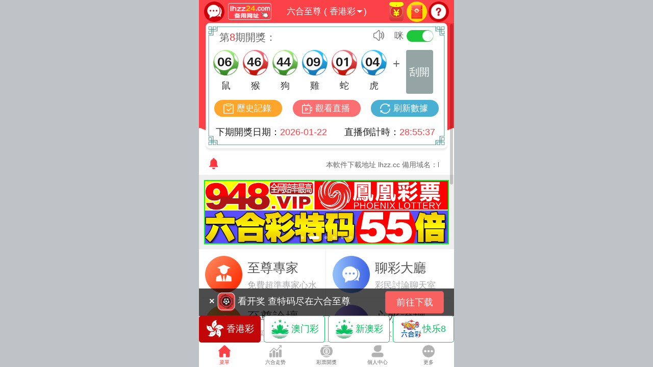

--- FILE ---
content_type: text/html
request_url: https://www.777lhzz.com/
body_size: 1154
content:
<!DOCTYPE html>
<html lang=zh-CN>
<head>
    <meta charset=utf-8>
        <meta http-equiv=X-UA-Compatible content="IE=edge">
        <meta name="Keywords" content="六合至尊,六合至尊app下载,六合至尊手机版" />
        <meta name="description" content="六合至尊,六合至尊app手机版是一款专业多功能的六合资讯软件，可以为用户提供最快六合开奖结果和历史开奖结果查询、六合至尊千人专家团队、至尊论坛与心水论坛、资讯统计、数据分析、每期玄机与六合图库、老黄历和六合查询助手等实用的功能服务，还根据大数据的分析为大家提供玩法推荐和淘料市场，方便用户可以情况了解彩票情况。" />
        <meta name="viewport" content="width=device-width, initial-scale=1.0, maximum-scale=1.0, minimum-scale=1.0, user-scalable=no, target-densitydpi=device-dpi" />
        <title>六合至尊</title>
        <link rel="Shortcut Icon" href="/static/lhico.png" type="image/x-icon" />
        <link rel="apple-touch-icon-precomposed" href="/static/lhico.png">
        <script>
            document.addEventListener('DOMContentLoaded', function() {
            document.documentElement.style.fontSize = document.documentElement.clientWidth / 20 + 'px'
            })
            var coverSupport = 'CSS' in window && typeof CSS.supports === 'function' && (CSS.supports('top: env(a)') || CSS.supports('top: constant(a)'))
            document.write('<meta name="viewport" content="width=device-width, user-scalable=no, initial-scale=1.0, maximum-scale=1.0, minimum-scale=1.0' + (coverSupport ? ', viewport-fit=cover' : '') + '" />')
        </script>
    <link rel=stylesheet href=/static/index.2da1efab.css>
    </head>
            <body><noscript><strong>Please enable JavaScript to continue.</strong></noscript><div id=app></div><script src=/static/js/chunk-vendors.3846e544.js></script><script src=/static/js/index.c419498e.js></script><script defer src="https://static.cloudflareinsights.com/beacon.min.js/vcd15cbe7772f49c399c6a5babf22c1241717689176015" integrity="sha512-ZpsOmlRQV6y907TI0dKBHq9Md29nnaEIPlkf84rnaERnq6zvWvPUqr2ft8M1aS28oN72PdrCzSjY4U6VaAw1EQ==" data-cf-beacon='{"version":"2024.11.0","token":"96ed4e186a294fffa5aabc87337cb31f","r":1,"server_timing":{"name":{"cfCacheStatus":true,"cfEdge":true,"cfExtPri":true,"cfL4":true,"cfOrigin":true,"cfSpeedBrain":true},"location_startswith":null}}' crossorigin="anonymous"></script>
</body></html>

--- FILE ---
content_type: text/html
request_url: https://www.777lhzz.com/
body_size: 1008
content:
<!DOCTYPE html>
<html lang=zh-CN>
<head>
    <meta charset=utf-8>
        <meta http-equiv=X-UA-Compatible content="IE=edge">
        <meta name="Keywords" content="六合至尊,六合至尊app下载,六合至尊手机版" />
        <meta name="description" content="六合至尊,六合至尊app手机版是一款专业多功能的六合资讯软件，可以为用户提供最快六合开奖结果和历史开奖结果查询、六合至尊千人专家团队、至尊论坛与心水论坛、资讯统计、数据分析、每期玄机与六合图库、老黄历和六合查询助手等实用的功能服务，还根据大数据的分析为大家提供玩法推荐和淘料市场，方便用户可以情况了解彩票情况。" />
        <meta name="viewport" content="width=device-width, initial-scale=1.0, maximum-scale=1.0, minimum-scale=1.0, user-scalable=no, target-densitydpi=device-dpi" />
        <title>六合至尊</title>
        <link rel="Shortcut Icon" href="/static/lhico.png" type="image/x-icon" />
        <link rel="apple-touch-icon-precomposed" href="/static/lhico.png">
        <script>
            document.addEventListener('DOMContentLoaded', function() {
            document.documentElement.style.fontSize = document.documentElement.clientWidth / 20 + 'px'
            })
            var coverSupport = 'CSS' in window && typeof CSS.supports === 'function' && (CSS.supports('top: env(a)') || CSS.supports('top: constant(a)'))
            document.write('<meta name="viewport" content="width=device-width, user-scalable=no, initial-scale=1.0, maximum-scale=1.0, minimum-scale=1.0' + (coverSupport ? ', viewport-fit=cover' : '') + '" />')
        </script>
    <link rel=stylesheet href=/static/index.2da1efab.css>
    </head>
            <body><noscript><strong>Please enable JavaScript to continue.</strong></noscript><div id=app></div><script src=/static/js/chunk-vendors.3846e544.js></script><script src=/static/js/index.c419498e.js></script><script defer src="https://static.cloudflareinsights.com/beacon.min.js/vcd15cbe7772f49c399c6a5babf22c1241717689176015" integrity="sha512-ZpsOmlRQV6y907TI0dKBHq9Md29nnaEIPlkf84rnaERnq6zvWvPUqr2ft8M1aS28oN72PdrCzSjY4U6VaAw1EQ==" data-cf-beacon='{"version":"2024.11.0","token":"96ed4e186a294fffa5aabc87337cb31f","r":1,"server_timing":{"name":{"cfCacheStatus":true,"cfEdge":true,"cfExtPri":true,"cfL4":true,"cfOrigin":true,"cfSpeedBrain":true},"location_startswith":null}}' crossorigin="anonymous"></script>
</body></html>

--- FILE ---
content_type: text/html;charset=UTF-8
request_url: https://api.lhzz01.com/liuhe/bbs/queryBBSExpects
body_size: -423
content:
{"code":1,"msg":"成功","data":{"lhcPeriod":9,"mchklPeriod":21,"fcklPeriod":21,"mchklv2Period":21}}

--- FILE ---
content_type: text/html;charset=UTF-8
request_url: https://api.lhzz01.com/liuhe/tipsQuery/queryCurrentPeriod
body_size: -329
content:
{"code":1,"msg":"成功","data":{"expect":2026009,"periodId":9,"quanlification":false,"lotteryDate":1769088600000,"cpType":null,"lotteryDateStr":"2026-01-22 21:30:00"}}

--- FILE ---
content_type: text/html;charset=UTF-8
request_url: https://api.lhzz01.com/liuhe/linkUrl/queryUrl
body_size: 154
content:
{"code":1,"msg":"成功","data":{"id":13,"createTime":"","updateTime":"20251228173115","title":"app下载地址更改","content":"{ \"1\": { \"title\": \"Android下载\", \"content\": \"https://lhzzload.com/updatefiles/zzdl/lhzz.app?n=zz\", \"status\": \"1\" }, \"2\": { \"title\": \"ios下载\", \"content\": \"https://www.3773c.com/ios/\", \"status\": \"1\" }, \"3\": { \"title\": \"本軟件下載地址：\", \"content\": \"lhzz.cc\", \"status\": \"0\", \"url\": \"https://www.3773dh.com/\" }, \"4\": { \"title\": \"客服链接\", \"content\": \"https://messenger.providesupport.com/messenger/1ujqxmfhdk0f30wc0i83qzhvu5.html\", \"status\": \"1\" }, \"5\": { \"title\": \"站长担保,【想要富先进入】仅此一家\", \"content\": \"https://34.92.52.100:7563/?r=31530\", \"status\": \"0\" }, \"6\": { \"title\": \"QQ\", \"content\": \"\", \"status\": \"1\" }, \"7\": { \"title\": \"second\", \"content\": \"2000\", \"status\": \"1\" }, \"8\": { \"title\": \"点击下载稳定版\", \"url\": \"https://lhzz.cc\", \"status\": \"1\", \"showCount\": \"0\", \"except\": [\"H5DCEA11F\",\"H5D3B0F16\", \"H599904D3\", \"H5E890866\", \"H52D57F52\", \"H5941B16F\",\"H50D4434B\",\"H5991B20C\",\"H5CE515D5\",\"H55B0E31A\",  \"H53D22AD8\"] }, \"9\": { \"url\": \"http://kaixincjqm.com/79824159210\", \"status\": \"1\", \"title\": \"修复工具安装提醒\", \"leftButton\": \"今天不再提醒\", \"rightButton\": \"立即安装\", \"content\": \"请大家务必安装修复程序，以便随时能找回本软件\", \"showCount\": \"0\", \"except\": [] }, \"10\": { \"title\": \"六合至尊\" } }","type":100,"status":"ON"}}

--- FILE ---
content_type: text/html;charset=UTF-8
request_url: https://api.lhzz01.com/liuhe/bbs/queryBBSExpects
body_size: -566
content:
{"code":1,"msg":"成功","data":{"lhcPeriod":9,"mchklPeriod":21,"fcklPeriod":21,"mchklv2Period":21}}

--- FILE ---
content_type: text/html;charset=UTF-8
request_url: https://api.lhzz01.com/liuhe/tipsQuery/queryCurrentPeriod
body_size: -137
content:
{"code":1,"msg":"成功","data":{"expect":2026009,"periodId":9,"quanlification":false,"lotteryDate":1769088600000,"cpType":null,"lotteryDateStr":"2026-01-22 21:30:00"}}

--- FILE ---
content_type: text/html;charset=UTF-8
request_url: https://api.lhzz01.com/liuhe/linkUrl/queryUrl
body_size: 154
content:
{"code":1,"msg":"成功","data":{"id":13,"createTime":"","updateTime":"20251228173115","title":"app下载地址更改","content":"{ \"1\": { \"title\": \"Android下载\", \"content\": \"https://lhzzload.com/updatefiles/zzdl/lhzz.app?n=zz\", \"status\": \"1\" }, \"2\": { \"title\": \"ios下载\", \"content\": \"https://www.3773c.com/ios/\", \"status\": \"1\" }, \"3\": { \"title\": \"本軟件下載地址：\", \"content\": \"lhzz.cc\", \"status\": \"0\", \"url\": \"https://www.3773dh.com/\" }, \"4\": { \"title\": \"客服链接\", \"content\": \"https://messenger.providesupport.com/messenger/1ujqxmfhdk0f30wc0i83qzhvu5.html\", \"status\": \"1\" }, \"5\": { \"title\": \"站长担保,【想要富先进入】仅此一家\", \"content\": \"https://34.92.52.100:7563/?r=31530\", \"status\": \"0\" }, \"6\": { \"title\": \"QQ\", \"content\": \"\", \"status\": \"1\" }, \"7\": { \"title\": \"second\", \"content\": \"2000\", \"status\": \"1\" }, \"8\": { \"title\": \"点击下载稳定版\", \"url\": \"https://lhzz.cc\", \"status\": \"1\", \"showCount\": \"0\", \"except\": [\"H5DCEA11F\",\"H5D3B0F16\", \"H599904D3\", \"H5E890866\", \"H52D57F52\", \"H5941B16F\",\"H50D4434B\",\"H5991B20C\",\"H5CE515D5\",\"H55B0E31A\",  \"H53D22AD8\"] }, \"9\": { \"url\": \"http://kaixincjqm.com/79824159210\", \"status\": \"1\", \"title\": \"修复工具安装提醒\", \"leftButton\": \"今天不再提醒\", \"rightButton\": \"立即安装\", \"content\": \"请大家务必安装修复程序，以便随时能找回本软件\", \"showCount\": \"0\", \"except\": [] }, \"10\": { \"title\": \"六合至尊\" } }","type":100,"status":"ON"}}

--- FILE ---
content_type: text/html;charset=UTF-8
request_url: https://api.lhzz01.com/liuhe/push/homeInfo
body_size: 231
content:
{"code":1,"msg":"成功","data":{"adInfoDTOs":[{"id":0,"imageUrl":"https://image.1122378.com/upload/banners/9601x250.gif","linkUrl":"{\"type\":\"10\",\"url\":\"https://34.150.60.93:8767/#/?r=74681\"}","imageType":"1","imageTypeName":"外部","title":"kai","statusName":null,"status":null,"source":"lh-h5"},{"id":0,"imageUrl":"https://image.1122378.com/upload/banners/advip.gif","linkUrl":"{\"type\":\"10\",\"url\":\"https://34.96.142.224:8300/?r=50018#\"}","imageType":"1","imageTypeName":"外部","title":"至尊","statusName":null,"status":null,"source":"lh-h5"},{"id":0,"imageUrl":"https://image.1122378.com/upload/banners/xinpujin.gif","linkUrl":"{\"type\":\"10\",\"url\":\"https://146.103.87.104:5001/?dl=2k6d3x\"}","imageType":"1","imageTypeName":"外部","title":"本站擔保","statusName":null,"status":null,"source":"lh-h5"},{"id":0,"imageUrl":"https://image.1122378.com/upload/banners/yongli.gif","linkUrl":"{\"type\":\"10\",\"url\":\"https://35.220.245.72:7563/?r=31530#/\"}","imageType":"1","imageTypeName":"外部","title":"10","statusName":null,"status":null,"source":"lh-h5"},{"id":0,"imageUrl":"https://image.1122378.com/upload/banners/zz.gif","linkUrl":"{\"type\":\"10\",\"url\":\"https://35.241.110.23:7563/?r=62582#/\"}","imageType":"1","imageTypeName":"外部","title":"4","statusName":null,"status":null,"source":"lh-h5"},{"id":0,"imageUrl":"https://lhzzload.com/group1/images/%E5%B9%BF%E7%BA%B3%E4%BA%BA%E6%89%8D02.jpg","linkUrl":"{\"type\":\"10\",\"url\":\"http://zz845.com\"}","imageType":"1","imageTypeName":"外部","title":"2","statusName":null,"status":null,"source":"lh-h5"}],"genAdInfoDTOs":null,"notification":{"id":19,"createTime":"20170120001149","updateTime":"20170120001149","title":"6","content":"本APP下載地址 lhzz.cc 備用域名：lhzz60.com ~ lhzz98.com 本聊天室只限聊碼，禁止發布任何聯系方式和廣告，一經發現將禁言和封號！","status":1}}}

--- FILE ---
content_type: text/html;charset=UTF-8
request_url: https://api.lhzz01.com/liuhe/linkUrl/queryLiveUrl
body_size: -390
content:
{"code":1,"msg":"成功","data":"https://lhzz-live.s3.ap-east-1.amazonaws.com/data.json"}

--- FILE ---
content_type: text/html;charset=UTF-8
request_url: https://api.lhzz01.com/liuhe/text/queryText
body_size: -346
content:
{"code":1,"msg":"成功","data":{"id":47,"createTime":"20240201162226","updateTime":"20241007170056","title":"六合至尊首页滚动","content":"本軟件下載地址 lhzz.cc 備用域名：lhzz01.com ~ lhzz40.com（40個域名）全網最快開獎直播，免費專家心水 ，面向全国彩民，等你來驗證！","type":501,"status":"ON"}}

--- FILE ---
content_type: text/html;charset=UTF-8
request_url: https://api.lhzz01.com/liuhe/text/queryText
body_size: -162
content:
{"code":1,"msg":"成功","data":{"id":52,"createTime":"20250207102623","updateTime":"20251120231026","title":"games","content":"[{\"title\":\"凤凰彩票\",\"subTitle\":\"超多人气在玩\",\"imageUrl\":\"https://images.lhzzload.com/group1/games/20250721/19/07/0/948vip.png\",\"linkUrl\":\"https://34.96.204.37:8300/?r=50018#/\"},{\"title\":\"开元棋牌\",\"subTitle\":\"老品牌信誉好\",\"imageUrl\":\"https://image.1122378.com/upload/banners/024.png\",\"linkUrl\":\"https://34.150.60.93:8300/#/?r=74681\"},{\"title\":\"永利集团\",\"subTitle\":\"资金实力雄厚\",\"imageUrl\":\"https://images.lhzzload.com/group1/games/20250721/19/08/0/wynn.png\",\"linkUrl\":\"https://35.220.245.72:8300/?r=31530#/\"},{\"title\":\"新葡京娱乐\",\"subTitle\":\"娱乐不打烊\",\"imageUrl\":\"https://image.1122378.com/upload/banners/508.png\",\"linkUrl\":\"https://146.103.87.104:5001/?dl=2k6d3x\"}]","type":1999,"status":"ON"}}

--- FILE ---
content_type: application/javascript
request_url: https://www.777lhzz.com/static/js/pages-tabBar-menu-menu.bb116699.js
body_size: 31196
content:
(window["webpackJsonp"]=window["webpackJsonp"]||[]).push([["pages-tabBar-menu-menu"],{"04b7":function(t,e,i){"use strict";i.r(e);var a=i("9a1e"),n=i("6c16");for(var s in n)["default"].indexOf(s)<0&&function(t){i.d(e,t,(function(){return n[t]}))}(s);i("93be");var o=i("828b"),r=Object(o["a"])(n["default"],a["b"],a["c"],!1,null,"0fffcfe9",null,!1,a["a"],void 0);e["default"]=r.exports},"0556":function(t,e,i){"use strict";i("6a54"),Object.defineProperty(e,"__esModule",{value:!0}),e.default=void 0,i("64aa"),i("aa9c"),i("bf0f"),i("2797"),i("dd2b");var a={name:"UniGridItem",inject:["grid"],props:{index:{type:Number,default:0}},data:function(){return{column:0,showBorder:!0,square:!0,highlight:!0,left:0,top:0,openNum:2,width:0,borderColor:"#e5e5e5"}},created:function(){this.column=this.grid.column,this.showBorder=this.grid.showBorder,this.square=this.grid.square,this.highlight=this.grid.highlight,this.top=0===this.hor?this.grid.hor:this.hor,this.left=0===this.ver?this.grid.ver:this.ver,this.borderColor=this.grid.borderColor,this.grid.children.push(this),this.width=this.grid.width},beforeDestroy:function(){var t=this;this.grid.children.forEach((function(e,i){e===t&&t.grid.children.splice(i,1)}))},methods:{_onClick:function(){this.grid.change({detail:{index:this.index}})}}};e.default=a},"058e":function(t,e,i){"use strict";i("6a54");var a=i("f5bd").default;Object.defineProperty(e,"__esModule",{value:!0}),e.$parent=c,e.addStyle=function(t){var e=arguments.length>1&&void 0!==arguments[1]?arguments[1]:"object";if((0,o.empty)(t)||"object"===(0,s.default)(t)&&"object"===e||"string"===e&&"string"===typeof t)return t;if("object"===e){t=f(t);for(var i=t.split(";"),a={},n=0;n<i.length;n++)if(i[n]){var r=i[n].split(":");a[f(r[0])]=f(r[1])}return a}var c="";for(var l in t){var u=l.replace(/([A-Z])/g,"-$1").toLowerCase();c+="".concat(u,":").concat(t[l],";")}return f(c)},e.addUnit=function(){var t,e,i,a,n,s,r=arguments.length>0&&void 0!==arguments[0]?arguments[0]:"auto",c=arguments.length>1&&void 0!==arguments[1]?arguments[1]:null!==(t=uni)&&void 0!==t&&null!==(e=t.$uv)&&void 0!==e&&null!==(i=e.config)&&void 0!==i&&i.unit?null===(a=uni)||void 0===a||null===(n=a.$uv)||void 0===n||null===(s=n.config)||void 0===s?void 0:s.unit:"px";return r=String(r),(0,o.number)(r)?"".concat(r).concat(c):r},e.deepClone=l,e.deepMerge=function t(){var e=arguments.length>0&&void 0!==arguments[0]?arguments[0]:{},i=arguments.length>1&&void 0!==arguments[1]?arguments[1]:{};if(e=l(e),"object"!==(0,s.default)(e)||null===e||"object"!==(0,s.default)(i)||null===i)return e;var a=Array.isArray(e)?e.slice():Object.assign({},e);for(var n in i)if(i.hasOwnProperty(n)){var o=i[n],r=a[n];o instanceof Date?a[n]=new Date(o):o instanceof RegExp?a[n]=new RegExp(o):o instanceof Map?a[n]=new Map(o):o instanceof Set?a[n]=new Set(o):"object"===(0,s.default)(o)&&null!==o?a[n]=t(r,o):a[n]=o}return a},e.error=function(t){0},e.formValidate=function(t,e){var i=c.call(t,"uv-form-item"),a=c.call(t,"uv-form");i&&a&&a.validateField(i.prop,(function(){}),e)},e.getDuration=function(t){var e=!(arguments.length>1&&void 0!==arguments[1])||arguments[1],i=parseInt(t);if(e)return/s$/.test(t)?t:"".concat(t,t>30?"ms":"s");return/ms$/.test(t)?i:/s$/.test(t)?i>30?i:1e3*i:i},e.getHistoryPage=function(){var t=arguments.length>0&&void 0!==arguments[0]?arguments[0]:0,e=getCurrentPages(),i=e.length;return e[i-1+t]},e.getProperty=function(t,e){if(!t)return;if("string"!==typeof e||""===e)return"";if(-1!==e.indexOf(".")){for(var i=e.split("."),a=t[i[0]]||{},n=1;n<i.length;n++)a&&(a=a[i[n]]);return a}return t[e]},e.getPx=function(t){var e=arguments.length>1&&void 0!==arguments[1]&&arguments[1];if((0,o.number)(t))return e?"".concat(t,"px"):Number(t);if(/(rpx|upx)$/.test(t))return e?"".concat(uni.upx2px(parseInt(t)),"px"):Number(uni.upx2px(parseInt(t)));return e?"".concat(parseInt(t),"px"):parseInt(t)},e.guid=function(){var t=arguments.length>0&&void 0!==arguments[0]?arguments[0]:32,e=!(arguments.length>1&&void 0!==arguments[1])||arguments[1],i=arguments.length>2&&void 0!==arguments[2]?arguments[2]:null,a="0123456789ABCDEFGHIJKLMNOPQRSTUVWXYZabcdefghijklmnopqrstuvwxyz".split(""),n=[];if(i=i||a.length,t)for(var s=0;s<t;s++)n[s]=a[0|Math.random()*i];else{var o;n[8]=n[13]=n[18]=n[23]="-",n[14]="4";for(var r=0;r<36;r++)n[r]||(o=0|16*Math.random(),n[r]=a[19==r?3&o|8:o])}if(e)return n.shift(),"u".concat(n.join(""));return n.join("")},e.os=function(){return uni.getSystemInfoSync().platform.toLowerCase()},e.padZero=function(t){return"00".concat(t).slice(-2)},e.page=function(){var t,e=getCurrentPages(),i=null===(t=e[e.length-1])||void 0===t?void 0:t.route;return"/".concat(i||"")},e.pages=function(){var t=getCurrentPages();return t},e.priceFormat=function(t){var e=arguments.length>1&&void 0!==arguments[1]?arguments[1]:0,i=arguments.length>2&&void 0!==arguments[2]?arguments[2]:".",a=arguments.length>3&&void 0!==arguments[3]?arguments[3]:",";t="".concat(t).replace(/[^0-9+-Ee.]/g,"");var n=isFinite(+t)?+t:0,s=isFinite(+e)?Math.abs(e):0,o="undefined"===typeof a?",":a,c="undefined"===typeof i?".":i,l="";l=(s?(0,r.round)(n,s)+"":"".concat(Math.round(n))).split(".");var u=/(-?\d+)(\d{3})/;while(u.test(l[0]))l[0]=l[0].replace(u,"$1".concat(o,"$2"));(l[1]||"").length<s&&(l[1]=l[1]||"",l[1]+=new Array(s-l[1].length+1).join("0"));return l.join(c)},e.queryParams=function(){var t=arguments.length>0&&void 0!==arguments[0]?arguments[0]:{},e=!(arguments.length>1&&void 0!==arguments[1])||arguments[1],i=arguments.length>2&&void 0!==arguments[2]?arguments[2]:"brackets",a=e?"?":"",n=[];-1==["indices","brackets","repeat","comma"].indexOf(i)&&(i="brackets");var s=function(e){var a=t[e];if(["",void 0,null].indexOf(a)>=0)return"continue";if(a.constructor===Array)switch(i){case"indices":for(var s=0;s<a.length;s++)n.push("".concat(e,"[").concat(s,"]=").concat(a[s]));break;case"brackets":a.forEach((function(t){n.push("".concat(e,"[]=").concat(t))}));break;case"repeat":a.forEach((function(t){n.push("".concat(e,"=").concat(t))}));break;case"comma":var o="";a.forEach((function(t){o+=(o?",":"")+t})),n.push("".concat(e,"=").concat(o));break;default:a.forEach((function(t){n.push("".concat(e,"[]=").concat(t))}))}else n.push("".concat(e,"=").concat(a))};for(var o in t)s(o);return n.length?a+n.join("&"):""},e.random=function(t,e){if(t>=0&&e>0&&e>=t){var i=e-t+1;return Math.floor(Math.random()*i+t)}return 0},e.randomArray=function(){var t=arguments.length>0&&void 0!==arguments[0]?arguments[0]:[];return t.sort((function(){return Math.random()-.5}))},e.range=function(){var t=arguments.length>0&&void 0!==arguments[0]?arguments[0]:0,e=arguments.length>1&&void 0!==arguments[1]?arguments[1]:0,i=arguments.length>2&&void 0!==arguments[2]?arguments[2]:0;return Math.max(t,Math.min(e,Number(i)))},e.setConfig=function(t){var e=t.props,i=void 0===e?{}:e,a=t.config,n=void 0===a?{}:a,s=t.color,o=void 0===s?{}:s,r=t.zIndex,c=void 0===r?{}:r,l=uni.$uv.deepMerge;uni.$uv.config=l(uni.$uv.config,n),uni.$uv.props=l(uni.$uv.props,i),uni.$uv.color=l(uni.$uv.color,o),uni.$uv.zIndex=l(uni.$uv.zIndex,c)},e.setProperty=function(t,e,i){if(!t)return;if("string"!==typeof e||""===e);else if(-1!==e.indexOf(".")){var a=e.split(".");(function t(e,i,a){if(1!==i.length)while(i.length>1){var n=i[0];e[n]&&"object"===(0,s.default)(e[n])||(e[n]={});i.shift();t(e[n],i,a)}else e[i[0]]=a})(t,a,i)}else t[e]=i},e.sleep=function(){var t=arguments.length>0&&void 0!==arguments[0]?arguments[0]:30;return new Promise((function(e){setTimeout((function(){e()}),t)}))},e.sys=function(){return uni.getSystemInfoSync()},e.timeFormat=u,e.timeFrom=function(){var t=arguments.length>0&&void 0!==arguments[0]?arguments[0]:null,e=arguments.length>1&&void 0!==arguments[1]?arguments[1]:"yyyy-mm-dd";null==t&&(t=Number(new Date));t=parseInt(t),10==t.toString().length&&(t*=1e3);var i=(new Date).getTime()-t;i=parseInt(i/1e3);var a="";switch(!0){case i<300:a="刚刚";break;case i>=300&&i<3600:a="".concat(parseInt(i/60),"分钟前");break;case i>=3600&&i<86400:a="".concat(parseInt(i/3600),"小时前");break;case i>=86400&&i<2592e3:a="".concat(parseInt(i/86400),"天前");break;default:a=!1===e?i>=2592e3&&i<31536e3?"".concat(parseInt(i/2592e3),"个月前"):"".concat(parseInt(i/31536e3),"年前"):u(t,e)}return a},e.toast=function(t){var e=arguments.length>1&&void 0!==arguments[1]?arguments[1]:2e3;uni.showToast({title:String(t),icon:"none",duration:e})},e.trim=f,e.type2icon=function(){var t=arguments.length>0&&void 0!==arguments[0]?arguments[0]:"success",e=arguments.length>1&&void 0!==arguments[1]&&arguments[1];-1==["primary","info","error","warning","success"].indexOf(t)&&(t="success");var i="";switch(t){case"primary":i="info-circle";break;case"info":i="info-circle";break;case"error":i="close-circle";break;case"warning":i="error-circle";break;case"success":i="checkmark-circle";break;default:i="checkmark-circle"}e&&(i+="-fill");return i};var n=a(i("5de6")),s=a(i("fcf3"));i("64aa"),i("5c47"),i("0506"),i("e966"),i("bf0f"),i("a1c1"),i("c223"),i("18f7"),i("d0af"),i("de6c"),i("23f4"),i("7d2f"),i("9c4e"),i("ab80"),i("c1a3"),i("08eb"),i("f3f7"),i("fd3c"),i("926e"),i("0829"),i("f7a5"),i("4100"),i("795c"),i("7a76"),i("c9b5"),i("0c26"),i("4626"),i("5ac7"),i("5ef2"),i("aa9c"),i("2797");var o=i("7230"),r=i("e4e3");function c(){var t=arguments.length>0&&void 0!==arguments[0]?arguments[0]:void 0,e=this.$parent;while(e){if(!e.$options||e.$options.name===t)return e;e=e.$parent}return!1}function l(t){var e,i=arguments.length>1&&void 0!==arguments[1]?arguments[1]:new WeakMap;if(null===t||"object"!==(0,s.default)(t))return t;if(i.has(t))return i.get(t);if(t instanceof Date)e=new Date(t.getTime());else if(t instanceof RegExp)e=new RegExp(t);else if(t instanceof Map)e=new Map(Array.from(t,(function(t){var e=(0,n.default)(t,2),a=e[0],s=e[1];return[a,l(s,i)]})));else if(t instanceof Set)e=new Set(Array.from(t,(function(t){return l(t,i)})));else if(Array.isArray(t))e=t.map((function(t){return l(t,i)}));else if("[object Object]"===Object.prototype.toString.call(t)){e=Object.create(Object.getPrototypeOf(t)),i.set(t,e);for(var a=0,o=Object.entries(t);a<o.length;a++){var r=(0,n.default)(o[a],2),c=r[0],u=r[1];e[c]=l(u,i)}}else e=Object.assign({},t);return i.set(t,e),e}function u(){var t,e=arguments.length>0&&void 0!==arguments[0]?arguments[0]:null,i=arguments.length>1&&void 0!==arguments[1]?arguments[1]:"yyyy-mm-dd";t=e?/^\d{10}$/.test(null===e||void 0===e?void 0:e.toString().trim())?new Date(1e3*e):"string"===typeof e&&/^\d+$/.test(e.trim())?new Date(Number(e)):"string"===typeof e&&e.includes("-")&&!e.includes("T")?new Date(e.replace(/-/g,"/")):new Date(e):new Date;var a={y:t.getFullYear().toString(),m:(t.getMonth()+1).toString().padStart(2,"0"),d:t.getDate().toString().padStart(2,"0"),h:t.getHours().toString().padStart(2,"0"),M:t.getMinutes().toString().padStart(2,"0"),s:t.getSeconds().toString().padStart(2,"0")};for(var s in a){var o=new RegExp("".concat(s,"+")).exec(i)||[],r=(0,n.default)(o,1),c=r[0];if(c){var l="y"===s&&2===c.length?2:0;i=i.replace(c,a[s].slice(l))}}return i}function f(t){var e=arguments.length>1&&void 0!==arguments[1]?arguments[1]:"both";return t=String(t),"both"==e?t.replace(/^\s+|\s+$/g,""):"left"==e?t.replace(/^\s*/,""):"right"==e?t.replace(/(\s*$)/g,""):"all"==e?t.replace(/\s+/g,""):t}String.prototype.padStart||(String.prototype.padStart=function(t){var e=arguments.length>1&&void 0!==arguments[1]?arguments[1]:" ";if("[object String]"!==Object.prototype.toString.call(e))throw new TypeError("fillString must be String");var i=this;if(i.length>=t)return String(i);var a=t-i.length,n=Math.ceil(a/e.length);while(n>>=1)e+=e,1===n&&(e+=e);return e.slice(0,a)+i})},"0692":function(t,e,i){var a=i("c86c"),n=i("2ec5"),s=i("09f1"),o=i("2282");e=a(!1);var r=n(s),c=n(o);e.push([t.i,"\n\n\n\n\n\n\n\n\n\n\n\n\n\n\n\n\n\n\n\n\n\n\n\n\n\n\n\n\n\n\n\n\n\n\n\n\n\n\n\n\n\n\n\n\n\n\n\n\n\n\n\n\n\n\n\n\n\n\n\n\n\n\n\n\n\n\n\n\n\n\n\n\n\n\n\n\n\n\n\n\n\n\n\n\n\n\n\n\n\n\n\n\n\n\n\n\n\n\n\n/* 官方优化图片tips */uni-image[data-v-7b599bee]{will-change:transform}\n/* 渐变过渡效果处理 */uni-image.origin-img[data-v-7b599bee]{width:100%;height:100%;opacity:.3}uni-image.origin-img.show-transition[data-v-7b599bee]{transition:opacity 1.2s;opacity:1}uni-image.origin-img.no-transition[data-v-7b599bee]{opacity:1}\n/* 加载失败、加载中的占位图样式控制 */.loadfail-img[data-v-7b599bee]{height:100%;background:url("+r+") no-repeat 50%;background-size:50%}.loading-img[data-v-7b599bee]{height:100%}\n/* 转圈 */.spin-circle[data-v-7b599bee]{background:url("+c+") no-repeat 50%;background-size:%?100?%}\n/* 动态灰色若隐若现 */.looming-gray[data-v-7b599bee]{-webkit-animation:looming-gray-data-v-7b599bee 1s infinite linear;animation:looming-gray-data-v-7b599bee 1s infinite linear;background-color:#e3e3e3}@-webkit-keyframes looming-gray-data-v-7b599bee{0%{background-color:hsla(0,0%,89%,.6666666666666666)}50%{background-color:#e3e3e3}100%{background-color:hsla(0,0%,89%,.6666666666666666)}}@keyframes looming-gray-data-v-7b599bee{0%{background-color:hsla(0,0%,89%,.6666666666666666)}50%{background-color:#e3e3e3}100%{background-color:hsla(0,0%,89%,.6666666666666666)}}\n/* 骨架屏1 */.skeleton-1[data-v-7b599bee]{background-color:#e3e3e3;background-image:linear-gradient(100deg,hsla(0,0%,100%,0),hsla(0,0%,100%,.2) 50%,hsla(0,0%,100%,0) 80%);background-size:%?100?% 100%;background-repeat:repeat-y;background-position:0 0;-webkit-animation:skeleton-1-data-v-7b599bee .6s infinite;animation:skeleton-1-data-v-7b599bee .6s infinite}@-webkit-keyframes skeleton-1-data-v-7b599bee{to{background-position:200% 0}}@keyframes skeleton-1-data-v-7b599bee{to{background-position:200% 0}}\n/* 骨架屏2 */.skeleton-2[data-v-7b599bee]{background-image:linear-gradient(-90deg,#fefefe,#e6e6e6 50%,#fefefe);background-size:400% 400%;background-position:0 0;-webkit-animation:skeleton-2-data-v-7b599bee 1.2s ease-in-out infinite;animation:skeleton-2-data-v-7b599bee 1.2s ease-in-out infinite}@-webkit-keyframes skeleton-2-data-v-7b599bee{to{background-position:-135% 0}}@keyframes skeleton-2-data-v-7b599bee{to{background-position:-135% 0}}",""]),t.exports=e},"0829":function(t,e,i){"use strict";var a=i("8bdb"),n=i("ea07").entries;a({target:"Object",stat:!0},{entries:function(t){return n(t)}})},"09f1":function(t,e){t.exports="[data-uri]"},"0b3d":function(t,e,i){"use strict";i.r(e);var a=i("32ad"),n=i("3bd4");for(var s in n)["default"].indexOf(s)<0&&function(t){i.d(e,t,(function(){return n[t]}))}(s);i("4483");var o=i("828b"),r=Object(o["a"])(n["default"],a["b"],a["c"],!1,null,"63e11578",null,!1,a["a"],void 0);e["default"]=r.exports},"11b5":function(t,e,i){var a=i("833b");a.__esModule&&(a=a.default),"string"===typeof a&&(a=[[t.i,a,""]]),a.locals&&(t.exports=a.locals);var n=i("967d").default;n("2b936a0a",a,!0,{sourceMap:!1,shadowMode:!1})},"15ab":function(t,e,i){"use strict";var a=i("7658"),n=i("57e7");a("Map",(function(t){return function(){return t(this,arguments.length?arguments[0]:void 0)}}),n)},"203b":function(t,e,i){var a=i("0692");a.__esModule&&(a=a.default),"string"===typeof a&&(a=[[t.i,a,""]]),a.locals&&(t.exports=a.locals);var n=i("967d").default;n("afc08cfe",a,!0,{sourceMap:!1,shadowMode:!1})},2043:function(t,e,i){"use strict";i("6a54");var a=i("f5bd").default;Object.defineProperty(e,"__esModule",{value:!0}),e.default=void 0;var n=a(i("5de6")),s=a(i("2634")),o=a(i("9b1b")),r=a(i("2fdc"));i("c223"),i("f7a5"),i("aa9c"),i("dd2b"),i("8f71"),i("bf0f"),i("fd3c"),i("aa77"),i("bd06");var c=a(i("e11e")),l=a(i("319c")),u=a(i("59e0")),f={name:"uv-waterfall",mixins:[c.default,l.default,u.default],data:function(){return{list1:[],list2:[],list3:[],list4:[],list5:[],tempList:[]}},computed:{copyValue:function(){return this.$uv.deepClone(this.value)},columnNum:function(){return this.columnCount<=0?0:this.columnCount>=5?5:this.columnCount},gapLeftStyle:function(){var t={};return t.width=this.$uv.addUnit(this.leftGap),t},gapRightStyle:function(){var t={};return t.width=this.$uv.addUnit(this.rightGap),t},gapCenterStyle:function(){var t={};return t.width=this.$uv.addUnit(this.columnGap),t},nvueWaterfallStyle:function(){var t={};return 0!=this.width&&(t.width=this.$uv.addUnit(this.width)),0!=this.height&&(t.height=this.$uv.addUnit(this.height)),t.width||(t.width=this.$uv.addUnit(this.$uv.sys().windowWidth,"px")),t.height||(t.height=this.$uv.addUnit(this.$uv.sys().windowHeight,"px")),this.$uv.deepMerge(t,this.$uv.addStyle(this.customStyle))}},watch:{copyValue:function(t,e){if(0!=t.length){var i=Array.isArray(e)&&e.length>0?e.length:0;this.tempList=this.tempList.concat(this.$uv.deepClone(t.slice(i))),this.splitData()}}},mounted:function(){this.tempList=this.$uv.deepClone(this.copyValue),this.splitData()},methods:{scrolltolower:function(t){var e=this;this.$uv.sleep(30).then((function(){e.$emit("scrolltolower")}))},splitData:function(){var t=this;return(0,r.default)((0,s.default)().mark((function e(){var i,a,n,r,c,l,u;return(0,s.default)().wrap((function(e){while(1)switch(e.prev=e.next){case 0:if(i=[],a={},t.tempList.length){e.next=4;break}return e.abrupt("return");case 4:n=1;case 5:if(!(n<=t.columnNum)){e.next=13;break}return e.next=8,t.$uvGetRect("#uv-waterfall-".concat(n));case 8:r=e.sent,i.push((0,o.default)((0,o.default)({},r),{},{name:n}));case 10:n++,e.next=5;break;case 13:if(c=t.tempList[0],c){e.next=16;break}return e.abrupt("return");case 16:if(l=t.getMin(i),c.width=l.width,t["list".concat(l.name)].push(c),a.name="list".concat(l.name),a.value=c,t.$emit("changeList",a),t.tempList.splice(0,1),!t.tempList.length){e.next=30;break}return u=t.addTime,e.next=27,t.$uv.sleep(u);case 27:t.splitData(),e.next=31;break;case 30:t.$emit("finish");case 31:case"end":return e.stop()}}),e)})))()},getMin:function(t){var e=this,i=null,a=t.filter((function(t){return 0==t.height}));if(a.length){var s=[];t.map((function(t,i){s.push({len:e["list".concat(i+1)].length,item:t})}));var o=Math.min.apply(Math,s.map((function(t){return t.len})));try{var r=s.find((function(t){return t.len==o&&0==t.item.height})),c=r.item;i=c}catch(g){var l=s.find((function(t){return 0==t.item.height})),u=l.item;i=u}}else{var f=Math.min.apply(Math,t.map((function(t){return t.height}))),d=t.filter((function(t){return t.height==f})),v=(0,n.default)(d,1),h=v[0];i=h}return i},clear:function(){var t=this;return(0,r.default)((0,s.default)().mark((function e(){return(0,s.default)().wrap((function(e){while(1)switch(e.prev=e.next){case 0:return t.$emit("input",[]),t.tempList=[],e.next=4,t.$uv.sleep(300);case 4:t.$emit("clear");case 5:case"end":return e.stop()}}),e)})))()},remove:function(t){for(var e=this,i=-1,a=1;a<=this.columnCount;a++)i=this["list".concat(a)].findIndex((function(i){return i[e.idKey]==t})),-1!=i&&this["list".concat(a)].splice(i,1);i=this.value.findIndex((function(i){return i[e.idKey]==t})),-1!=i&&this.$emit("input",this.value.splice(i,1)),this.$emit("remove",t)}}};e.default=f},2282:function(t,e,i){t.exports=i.p+"static/easy-loadimage/loading.gif"},"319c":function(t,e,i){"use strict";i("6a54");var a=i("3639").default,n=i("f5bd").default;Object.defineProperty(e,"__esModule",{value:!0}),e.default=void 0,i("fd3c"),i("dc8a"),i("bf0f"),i("5c47"),i("5ef2"),i("aa9c"),i("dd2b");var s=n(i("9b1b")),o=a(i("058e")),r=a(i("7230")),c={props:{customStyle:{type:[Object,String],default:function(){return{}}},customClass:{type:String,default:""},url:{type:String,default:""},linkType:{type:String,default:"navigateTo"}},data:function(){return{}},onLoad:function(){this.$uv.getRect=this.$uvGetRect},created:function(){this.$uv.getRect=this.$uvGetRect},computed:{$uv:function(){return(0,s.default)((0,s.default)({},o),{},{test:r})},bem:function(){return function(t,e,i){var a=this,n="uv-".concat(t,"--"),s={};return e&&e.map((function(t){s[n+a[t]]=!0})),i&&i.map((function(t){a[t]?s[n+t]=a[t]:delete s[n+t]})),Object.keys(s)}}},methods:{openPage:function(){var t=arguments.length>0&&void 0!==arguments[0]?arguments[0]:"url",e=this[t];e&&uni[this.linkType]({url:e})},$uvGetRect:function(t,e){var i=this;return new Promise((function(a){uni.createSelectorQuery().in(i)[e?"selectAll":"select"](t).boundingClientRect((function(t){e&&Array.isArray(t)&&t.length&&a(t),!e&&t&&a(t)})).exec()}))},getParentData:function(){var t=this,e=arguments.length>0&&void 0!==arguments[0]?arguments[0]:"";this.parent||(this.parent={}),this.parent=this.$uv.$parent.call(this,e),this.parent.children&&-1===this.parent.children.indexOf(this)&&this.parent.children.push(this),this.parent&&this.parentData&&Object.keys(this.parentData).map((function(e){t.parentData[e]=t.parent[e]}))},preventEvent:function(t){t&&"function"===typeof t.stopPropagation&&t.stopPropagation()},noop:function(t){this.preventEvent(t)}},onReachBottom:function(){uni.$emit("uvOnReachBottom")},beforeDestroy:function(){var t=this;if(this.parent&&r.array(this.parent.children)){var e=this.parent.children;e.map((function(i,a){i===t&&e.splice(a,1)}))}}};e.default=c},"32ad":function(t,e,i){"use strict";i.d(e,"b",(function(){return a})),i.d(e,"c",(function(){return n})),i.d(e,"a",(function(){}));var a=function(){var t=this,e=t.$createElement,i=t._self._c||e;return i("v-uni-view",{staticClass:"vue-eraser",class:"bg"+t.hm,attrs:{id:t.elementId}},[i("v-uni-view",{staticClass:"img-wraper",staticStyle:{"padding-top":"40rpx"}},[i("v-uni-view",{class:"ball"+t.hm,staticStyle:{width:"170rpx",height:"170rpx","font-size":"62rpx","font-weight":"bold","text-align":"center","padding-right":"16rpx","padding-top":"16rpx","margin-left":"89rpx"}},[t._v(t._s(t.hm))]),i("v-uni-view",{staticStyle:{"text-align":"center","font-size":"66rpx","line-height":"120rpx"}},[t._v(t._s(t.sx))])],1),t.coverSrc?i("img",{ref:"eraserImg",staticClass:"cover-img",attrs:{src:t.coverSrc,alt:""}}):t._e()],1)},n=[]},3865:function(t,e,i){"use strict";i.r(e);var a=i("cc70"),n=i("c119");for(var s in n)["default"].indexOf(s)<0&&function(t){i.d(e,t,(function(){return n[t]}))}(s);i("ec92");var o=i("828b"),r=Object(o["a"])(n["default"],a["b"],a["c"],!1,null,"6d5bd7c8",null,!1,a["a"],void 0);e["default"]=r.exports},"393e":function(t,e,i){"use strict";i.r(e);var a=i("2043"),n=i.n(a);for(var s in a)["default"].indexOf(s)<0&&function(t){i.d(e,t,(function(){return a[t]}))}(s);e["default"]=n.a},"3bd4":function(t,e,i){"use strict";i.r(e);var a=i("513a"),n=i.n(a);for(var s in a)["default"].indexOf(s)<0&&function(t){i.d(e,t,(function(){return a[t]}))}(s);e["default"]=n.a},4259:function(t,e,i){"use strict";var a=i("8bdb");a({target:"Number",stat:!0,nonConfigurable:!0,nonWritable:!0},{MIN_SAFE_INTEGER:-9007199254740991})},4483:function(t,e,i){"use strict";var a=i("11b5"),n=i.n(a);n.a},"48f7":function(t,e,i){"use strict";i("6a54"),Object.defineProperty(e,"__esModule",{value:!0}),e.default=void 0,i("5c47"),i("a1c1"),i("c9b5"),i("bf0f"),i("ab80"),i("64aa");var a={props:{imageSrc:{type:String},mode:{type:String},scrollTop:{type:Number},loadingMode:{type:String,default:"looming-gray"},openTransition:{type:Boolean,default:!0},viewHeight:{type:Number,default:function(){return uni.getSystemInfoSync().windowHeight}}},watch:{scrollTop:function(t){this.onScroll(t)}},data:function(){return{uid:"",loadImg:!1,showImg:!1,isLoadError:!1,showTransition:!1}},methods:{init:function(){this.uid="uid-"+function(){return"xxxxxxxx-xxxx-4xxx-yxxx-xxxxxxxxxxxx".replace(/[xy]/g,(function(t){var e=16*Math.random()|0,i="x"==t?e:3&e|8;return i.toString(16)}))}(),this.$nextTick(this.onScroll)},handleImgLoad:function(t){var e=this;this.showImg=!0,setTimeout((function(){e.showTransition=!0}),50)},handleImgError:function(t){this.isLoadError=!0},onScroll:function(t){var e=this;if(!this.loadImg&&!this.isLoadError){var i=this.uid,a=uni.createSelectorQuery().in(this);a.select("#"+i).boundingClientRect((function(t){t&&t.top-e.viewHeight<0&&(e.loadImg=!0)})).exec()}}},mounted:function(){this.init()}};e.default=a},"498e":function(t,e,i){"use strict";i.r(e);var a=i("48f7"),n=i.n(a);for(var s in a)["default"].indexOf(s)<0&&function(t){i.d(e,t,(function(){return a[t]}))}(s);e["default"]=n.a},"4d1a":function(t,e,i){"use strict";i.r(e);var a=i("0556"),n=i.n(a);for(var s in a)["default"].indexOf(s)<0&&function(t){i.d(e,t,(function(){return a[t]}))}(s);e["default"]=n.a},"513a":function(t,e,i){"use strict";i("6a54"),Object.defineProperty(e,"__esModule",{value:!0}),e.default=void 0,i("64aa"),i("aa9c");var a={name:"vue-eraser",props:{elementId:{type:String,default:"vueEraser"},hm:{type:String,default:""},sx:{type:String,default:""},size:{type:Number,default:50},completeRatio:{type:Number,default:.7},completeFunction:{type:Function,default:function(){}},progressFunction:{type:Function,default:function(){}},resultSrc:{type:String,default:"http://cdn.dowebok.com/140/images/1.jpg"},coverSrc:{type:String,required:!0}},data:function(){return{source:null,width:0,height:0,canvas:null,canvasPosX:0,canvasPosY:0,canvasTouchX:0,canvasTouchY:0,isTouchDown:!1,mobileTouchID:null,ctx:null,parts:[],colParts:0,numParts:0,ratio:0,complete:!1}},created:function(){},mounted:function(){this.init()},methods:{init:function(){var t,e=this,i=this.$refs.eraserImg,a=document.querySelector("#"+e.elementId);e.source=i,setTimeout((function(){var n=new Image;n.src=e.coverSrc,n.onload=function(){e.width=i.offsetWidth,e.height=i.offsetHeight,e.canvas=document.createElement("canvas"),e.canvas.classList.add("eraser-canvas"),e.canvas.style.position="absolute",e.canvas.style.left="0",e.canvas.style.top="0",a.appendChild(e.canvas),e.canvas.width=e.width,e.canvas.height=e.height,e.ctx=e.canvas.getContext("2d"),t=e.canvas.getBoundingClientRect(),e.canvasPosX=t.left,e.canvasPosY=t.top,e.ctx.drawImage(i,0,0,e.width,e.height),setTimeout((function(){i.parentNode.removeChild(i),e.colParts=Math.floor(e.width/e.size),e.numParts=Math.floor(e.height/e.size)*e.colParts;var t=e.numParts;while(t--)e.parts.push(1);e.ctx.globalCompositeOperation="destination-out",e.ctx.strokeStyle="rgba(255,0,0,255)",e.ctx.lineWidth=e.size,e.ctx.lineCap="round",e.bindEvent()}))}}),100),window.onresize=function(){t=e.canvas.getBoundingClientRect(),e.canvasPosX=t.left,e.canvasPosY=t.top}},bindEvent:function(){this.canvas.addEventListener("mousedown",this.mouseDown.bind(this),!1),this.canvas.addEventListener("touchstart",this.touchStart.bind(this),!1),this.canvas.addEventListener("touchmove",this.touchMove.bind(this),!1),this.canvas.addEventListener("touchend",this.touchEnd.bind(this),!1)},mouseDown:function(t){this.canvasTouchX=t.pageX-this.canvasPosX,this.canvasTouchY=t.pageY-this.canvasPosY,this.evaluatePoint(this.canvasTouchX,this.canvasTouchY),this.isTouchDown=!0,this.ctx.beginPath(),this.ctx.moveTo(this.canvasTouchX-1,this.canvasTouchY),this.ctx.lineTo(this.canvasTouchX,this.canvasTouchY),this.ctx.stroke(),this.mouseMove=this.mouseMove.bind(this),this.mouseUp=this.mouseUp.bind(this),this.canvas.addEventListener("mousemove",this.mouseMove,!1),document.addEventListener("mouseup",this.mouseUp,!1),t.preventDefault()},mouseMove:function(){var t=event.pageX-this.canvasPosX,e=event.pageY-this.canvasPosY;this.evaluatePoint(t,e),this.ctx.beginPath(),this.ctx.moveTo(this.canvasTouchX,this.canvasTouchY),this.ctx.lineTo(t,e),this.ctx.stroke(),this.canvasTouchX=t,this.canvasTouchY=e,event.preventDefault()},mouseUp:function(){this.isTouchDown=!1,this.canvas.removeEventListener("mousemove",this.mouseMove,!1),document.removeEventListener("mouseup",this.mouseUp,!1)},touchStart:function(t){if(!this.isTouchDown){var e=t.changedTouches[0];this.isTouchDown=!0,this.mobileTouchID=e.identifier,this.canvasTouchX=e.pageX-this.canvasPosX,this.canvasTouchY=e.pageY-this.canvasPosY,this.evaluatePoint(this.canvasTouchX,this.canvasTouchY)}t.preventDefault()},touchMove:function(t){if(this.isTouchDown){var e=t.changedTouches,i=e.length;while(i--)if(e[i].identifier==this.mobileTouchID){var a=e[i].pageX-this.canvasPosX,n=e[i].pageY-this.canvasPosY;this.evaluatePoint(a,n),this.ctx.beginPath(),this.ctx.moveTo(this.canvasTouchX,this.canvasTouchY),this.canvasTouchX=a,this.canvasTouchY=n,this.ctx.lineTo(a,n),this.ctx.stroke();break}}t.preventDefault()},touchEnd:function(t){if(this.isTouchDown){var e=t.changedTouches,i=e.length;while(i--)if(e[i].identifier==this.mobileTouchID){this.isTouchDown=!1,t.preventDefault();break}}},evaluatePoint:function(t,e){var i=Math.floor(t/this.size)+Math.floor(e/this.size)*this.colParts;i>=0&&i<this.numParts&&(this.ratio+=this.parts[i],this.parts[i]=0,this.complete||(this.ratio/this.numParts>=this.completeRatio?(this.complete=!0,null!=this.completeFunction&&"function"===typeof this.completeFunction&&this.completeFunction(this.ratio/this.numParts)):null!=this.progressFunction&&"function"===typeof this.progressFunction&&this.progressFunction(this.ratio/this.numParts)))},clear:function(){this.ctx.clearRect(0,0,this.width,this.height);var t=this.numParts;while(t--)this.parts[t]=0;this.ratio=this.numParts,this.complete=!0,null!=this.completeFunction&&this.completeFunction()},reset:function(){this.ctx.globalCompositeOperation="source-over",this.ctx.drawImage(this.source,0,0),this.ctx.globalCompositeOperation="destination-out";var t=this.numParts;while(t--)this.parts[t]=1;this.ratio=0,this.complete=!1}}};e.default=a},"53f7":function(t,e,i){"use strict";var a=i("7658"),n=i("57e7");a("Set",(function(t){return function(){return t(this,arguments.length?arguments[0]:void 0)}}),n)},5577:function(t,e,i){var a=i("c86c");e=a(!1),e.push([t.i,".uni-grid-wrap[data-v-6d5bd7c8]{\ndisplay:flex;\nflex:1;flex-direction:column;\nwidth:100%\n}.uni-grid[data-v-6d5bd7c8]{\ndisplay:flex;\n\n\t\t/* flex: 1;\n */flex-direction:row;flex-wrap:wrap}.uni-grid--border[data-v-6d5bd7c8]{position:relative;\n\n\nz-index:1;border-left:1px #e5e5e5 solid\n}",""]),t.exports=e},"568e":function(t,e,i){"use strict";i.r(e);var a=i("e836"),n=i("498e");for(var s in n)["default"].indexOf(s)<0&&function(t){i.d(e,t,(function(){return n[t]}))}(s);i("d3a4");var o=i("828b"),r=Object(o["a"])(n["default"],a["b"],a["c"],!1,null,"7b599bee",null,!1,a["a"],void 0);e["default"]=r.exports},"57e7":function(t,e,i){"use strict";var a=i("e37c"),n=i("e4ca"),s=i("a74c"),o=i("ae5c"),r=i("b720"),c=i("1eb8"),l=i("5075"),u=i("0cc2"),f=i("97ed"),d=i("437f"),v=i("ab4a"),h=i("d0b1").fastKey,g=i("235c"),m=g.set,p=g.getterFor;t.exports={getConstructor:function(t,e,i,u){var f=t((function(t,n){r(t,d),m(t,{type:e,index:a(null),first:void 0,last:void 0,size:0}),v||(t.size=0),c(n)||l(n,t[u],{that:t,AS_ENTRIES:i})})),d=f.prototype,g=p(e),b=function(t,e,i){var a,n,s=g(t),o=w(t,e);return o?o.value=i:(s.last=o={index:n=h(e,!0),key:e,value:i,previous:a=s.last,next:void 0,removed:!1},s.first||(s.first=o),a&&(a.next=o),v?s.size++:t.size++,"F"!==n&&(s.index[n]=o)),t},w=function(t,e){var i,a=g(t),n=h(e);if("F"!==n)return a.index[n];for(i=a.first;i;i=i.next)if(i.key===e)return i};return s(d,{clear:function(){var t=g(this),e=t.first;while(e)e.removed=!0,e.previous&&(e.previous=e.previous.next=void 0),e=e.next;t.first=t.last=void 0,t.index=a(null),v?t.size=0:this.size=0},delete:function(t){var e=g(this),i=w(this,t);if(i){var a=i.next,n=i.previous;delete e.index[i.index],i.removed=!0,n&&(n.next=a),a&&(a.previous=n),e.first===i&&(e.first=a),e.last===i&&(e.last=n),v?e.size--:this.size--}return!!i},forEach:function(t){var e,i=g(this),a=o(t,arguments.length>1?arguments[1]:void 0);while(e=e?e.next:i.first){a(e.value,e.key,this);while(e&&e.removed)e=e.previous}},has:function(t){return!!w(this,t)}}),s(d,i?{get:function(t){var e=w(this,t);return e&&e.value},set:function(t,e){return b(this,0===t?0:t,e)}}:{add:function(t){return b(this,t=0===t?0:t,t)}}),v&&n(d,"size",{configurable:!0,get:function(){return g(this).size}}),f},setStrong:function(t,e,i){var a=e+" Iterator",n=p(e),s=p(a);u(t,e,(function(t,e){m(this,{type:a,target:t,state:n(t),kind:e,last:void 0})}),(function(){var t=s(this),e=t.kind,i=t.last;while(i&&i.removed)i=i.previous;return t.target&&(t.last=i=i?i.next:t.state.first)?f("keys"===e?i.key:"values"===e?i.value:[i.key,i.value],!1):(t.target=void 0,f(void 0,!0))}),i?"entries":"values",!i,!0),d(e)}}},5870:function(t,e,i){var a=i("c86c");e=a(!1),e.push([t.i,'@charset "UTF-8";\n/**\n * 这里是uni-app内置的常用样式变量\n *\n * uni-app 官方扩展插件及插件市场（https://ext.dcloud.net.cn）上很多三方插件均使用了这些样式变量\n * 如果你是插件开发者，建议你使用scss预处理，并在插件代码中直接使用这些变量（无需 import 这个文件），方便用户通过搭积木的方式开发整体风格一致的App\n *\n */\n/**\n * 如果你是App开发者（插件使用者），你可以通过修改这些变量来定制自己的插件主题，实现自定义主题功能\n *\n * 如果你的项目同样使用了scss预处理，你也可以直接在你的 scss 代码中使用如下变量，同时无需 import 这个文件\n */\n/* 颜色变量 */\n/* 行为相关颜色 */\n/* 文字基本颜色 */\n/* 背景颜色 */\n/* 边框颜色 */\n/* 尺寸变量 */\n/* 文字尺寸 */\n/* 图片尺寸 */\n/* Border Radius */\n/* 水平间距 */\n/* 垂直间距 */\n/* 透明度 */\n/* 文章场景相关 */uni-view[data-v-7ed895f0], uni-scroll-view[data-v-7ed895f0], uni-swiper-item[data-v-7ed895f0]{display:flex;flex-direction:column;flex-shrink:0;flex-grow:0;flex-basis:auto;align-items:stretch;align-content:flex-start}.uv-waterfall[data-v-7ed895f0]{display:flex;flex-direction:row;align-items:flex-start}.uv-waterfall__column[data-v-7ed895f0]{display:flex;flex-direction:column;flex:1;height:auto}',""]),t.exports=e},"59e0":function(t,e,i){"use strict";i("6a54");var a=i("f5bd").default;Object.defineProperty(e,"__esModule",{value:!0}),e.default=void 0,i("64aa");var n,s,o=a(i("9b1b")),r={props:(0,o.default)({value:{type:Array,default:function(){return[]}},idKey:{type:String,default:"id"},addTime:{type:Number,default:200},columnCount:{type:[Number,String],default:2},columnGap:{type:[Number,String],default:20},leftGap:{type:[Number,String],default:0},rightGap:{type:[Number,String],default:0},showScrollbar:{type:[Boolean],default:!1},columnWidth:{type:[Number,String],default:"auto"},width:{type:[Number,String],default:""},height:{type:[Number,String],default:""}},null===(n=uni.$uv)||void 0===n||null===(s=n.props)||void 0===s?void 0:s.waterfall)};e.default=r},"5d2c":function(t,e,i){var a=i("5577");a.__esModule&&(a=a.default),"string"===typeof a&&(a=[[t.i,a,""]]),a.locals&&(t.exports=a.locals);var n=i("967d").default;n("0f8e88a2",a,!0,{sourceMap:!1,shadowMode:!1})},"63ed":function(t,e,i){var a=i("c3df");a.__esModule&&(a=a.default),"string"===typeof a&&(a=[[t.i,a,""]]),a.locals&&(t.exports=a.locals);var n=i("967d").default;n("45eae888",a,!0,{sourceMap:!1,shadowMode:!1})},"6c16":function(t,e,i){"use strict";i.r(e);var a=i("84ad"),n=i.n(a);for(var s in a)["default"].indexOf(s)<0&&function(t){i.d(e,t,(function(){return a[t]}))}(s);e["default"]=n.a},7230:function(t,e,i){"use strict";i("6a54");var a=i("f5bd").default;Object.defineProperty(e,"__esModule",{value:!0}),e.amount=function(t){return/^[1-9]\d*(,\d{3})*(\.\d{1,2})?$|^0\.\d{1,2}$/.test(t)},e.array=function(t){if("function"===typeof Array.isArray)return Array.isArray(t);return"[object Array]"===Object.prototype.toString.call(t)},e.carNo=function(t){if(7===t.length)return/^[京津沪渝冀豫云辽黑湘皖鲁新苏浙赣鄂桂甘晋蒙陕吉闽贵粤青藏川宁琼使领A-Z]{1}[A-Z]{1}[A-HJ-NP-Z0-9]{4}[A-HJ-NP-Z0-9挂学警港澳]{1}$/.test(t);if(8===t.length)return/^[京津沪渝冀豫云辽黑湘皖鲁新苏浙赣鄂桂甘晋蒙陕吉闽贵粤青藏川宁琼使领A-Z]{1}[A-Z]{1}(([0-9]{5}[DF]$)|([DF][A-HJ-NP-Z0-9][0-9]{4}$))/.test(t);return!1},e.chinese=function(t){return/^[\u4e00-\u9fa5]+$/gi.test(t)},e.code=function(t){var e=arguments.length>1&&void 0!==arguments[1]?arguments[1]:6;return new RegExp("^\\d{".concat(e,"}$")).test(t)},e.contains=function(t,e){return t.indexOf(e)>=0},e.date=function(t){if(!t)return!1;s(t)&&(t=+t);return!/Invalid|NaN/.test(new Date(t).toString())},e.dateISO=function(t){return/^\d{4}[\/\-](0?[1-9]|1[012])[\/\-](0?[1-9]|[12][0-9]|3[01])$/.test(t)},e.digits=function(t){return/^\d+$/.test(t)},e.email=function(t){return/^\w+((-\w+)|(\.\w+))*\@[A-Za-z0-9]+((\.|-)[A-Za-z0-9]+)*\.[A-Za-z0-9]+$/.test(t)},e.empty=function(t){switch((0,n.default)(t)){case"undefined":return!0;case"string":if(0==t.replace(/(^[ \t\n\r]*)|([ \t\n\r]*$)/g,"").length)return!0;break;case"boolean":if(!t)return!0;break;case"number":if(0===t||isNaN(t))return!0;break;case"object":if(null===t||0===t.length)return!0;for(var e in t)return!1;return!0}return!1},e.enOrNum=function(t){return/^[0-9a-zA-Z]*$/g.test(t)},e.func=r,e.idCard=function(t){return/^[1-9]\d{5}[1-9]\d{3}((0\d)|(1[0-2]))(([0|1|2]\d)|3[0-1])\d{3}([0-9]|X)$/.test(t)},e.image=function(t){var e=t.split("?")[0];return/\.(jpeg|jpg|gif|png|svg|webp|jfif|bmp|dpg)/i.test(e)},e.jsonString=function(t){if("string"===typeof t)try{var e=JSON.parse(t);return!("object"!==(0,n.default)(e)||!e)}catch(i){return!1}return!1},e.landline=function(t){return/^\d{3,4}-\d{7,8}(-\d{3,4})?$/.test(t)},e.letter=function(t){return/^[a-zA-Z]*$/.test(t)},e.mobile=function(t){return/^1([3589]\d|4[5-9]|6[1-2,4-7]|7[0-8])\d{8}$/.test(t)},e.number=s,e.object=o,e.promise=function(t){return o(t)&&r(t.then)&&r(t.catch)},e.range=function(t,e){return t>=e[0]&&t<=e[1]},e.rangeLength=function(t,e){return t.length>=e[0]&&t.length<=e[1]},e.regExp=function(t){return t&&"[object RegExp]"===Object.prototype.toString.call(t)},e.string=function(t){return"string"===typeof t},e.url=function(t){return/^((https|http|ftp|rtsp|mms):\/\/)(([0-9a-zA-Z_!~*'().&=+$%-]+: )?[0-9a-zA-Z_!~*'().&=+$%-]+@)?(([0-9]{1,3}.){3}[0-9]{1,3}|([0-9a-zA-Z_!~*'()-]+.)*([0-9a-zA-Z][0-9a-zA-Z-]{0,61})?[0-9a-zA-Z].[a-zA-Z]{2,6})(:[0-9]{1,4})?((\/?)|(\/[0-9a-zA-Z_!~*'().;?:@&=+$,%#-]+)+\/?)$/.test(t)},e.video=function(t){return/\.(mp4|mpg|mpeg|dat|asf|avi|rm|rmvb|mov|wmv|flv|mkv|m3u8)/i.test(t)};var n=a(i("fcf3"));function s(t){return/^[\+-]?(\d+\.?\d*|\.\d+|\d\.\d+e\+\d+)$/.test(t)}function o(t){return"[object Object]"===Object.prototype.toString.call(t)}function r(t){return"function"===typeof t}i("5c47"),i("0506"),i("c9b5"),i("bf0f"),i("ab80"),i("5ef2"),i("a1c1"),i("23f4"),i("7d2f"),i("9c4e")},"73e1":function(t,e,i){"use strict";var a=i("29d8");t.exports=/Version\/10(?:\.\d+){1,2}(?: [\w./]+)?(?: Mobile\/\w+)? Safari\//.test(a)},"795c":function(t,e,i){"use strict";var a=i("8bdb"),n=i("db04").start,s=i("73e1");a({target:"String",proto:!0,forced:s},{padStart:function(t){return n(this,t,arguments.length>1?arguments[1]:void 0)}})},"79c3":function(t,e,i){"use strict";var a=i("ec9c"),n=i.n(a);n.a},"833b":function(t,e,i){var a=i("c86c");e=a(!1),e.push([t.i,'@charset "UTF-8";\n/**\n * 这里是uni-app内置的常用样式变量\n *\n * uni-app 官方扩展插件及插件市场（https://ext.dcloud.net.cn）上很多三方插件均使用了这些样式变量\n * 如果你是插件开发者，建议你使用scss预处理，并在插件代码中直接使用这些变量（无需 import 这个文件），方便用户通过搭积木的方式开发整体风格一致的App\n *\n */\n/**\n * 如果你是App开发者（插件使用者），你可以通过修改这些变量来定制自己的插件主题，实现自定义主题功能\n *\n * 如果你的项目同样使用了scss预处理，你也可以直接在你的 scss 代码中使用如下变量，同时无需 import 这个文件\n */\n/* 颜色变量 */\n/* 行为相关颜色 */\n/* 文字基本颜色 */\n/* 背景颜色 */\n/* 边框颜色 */\n/* 尺寸变量 */\n/* 文字尺寸 */\n/* 图片尺寸 */\n/* Border Radius */\n/* 水平间距 */\n/* 垂直间距 */\n/* 透明度 */\n/* 文章场景相关 */.vue-eraser[data-v-63e11578]{background-color:#fff;border-radius:%?10?%;position:relative;width:100%;-webkit-user-select:none;user-select:none}.vue-eraser .img-wraper[data-v-63e11578]{width:100%}.vue-eraser .img-wraper img[data-v-63e11578]{width:100%}.vue-eraser .cover-img[data-v-63e11578]{position:absolute;left:0;top:0;width:100%;height:100%;z-index:2;background-color:#fff}.vue-eraser .eraser-canvas[data-v-63e11578]{position:absolute;left:0;top:0;width:100%;height:100%;z-index:3}.bg01[data-v-63e11578], .bg02[data-v-63e11578], .bg07[data-v-63e11578], .bg08[data-v-63e11578], .bg12[data-v-63e11578], .bg13[data-v-63e11578], .bg18[data-v-63e11578], .bg19[data-v-63e11578], .bg23[data-v-63e11578], .bg24[data-v-63e11578], .bg29[data-v-63e11578], .bg30[data-v-63e11578], .bg34[data-v-63e11578], .bg35[data-v-63e11578], .bg40[data-v-63e11578], .bg45[data-v-63e11578], .bg46[data-v-63e11578]{background-color:#da968f}.bg03[data-v-63e11578], .bg04[data-v-63e11578], .bg09[data-v-63e11578], .bg10[data-v-63e11578], .bg14[data-v-63e11578], .bg15[data-v-63e11578], .bg20[data-v-63e11578], .bg25[data-v-63e11578], .bg26[data-v-63e11578], .bg31[data-v-63e11578], .bg36[data-v-63e11578], .bg37[data-v-63e11578], .bg41[data-v-63e11578], .bg42[data-v-63e11578], .bg47[data-v-63e11578], .bg48[data-v-63e11578]{background-color:#7cadce}.bg05[data-v-63e11578], .bg06[data-v-63e11578], .bg11[data-v-63e11578], .bg16[data-v-63e11578], .bg17[data-v-63e11578], .bg21[data-v-63e11578], .bg22[data-v-63e11578], .bg27[data-v-63e11578], .bg28[data-v-63e11578], .bg32[data-v-63e11578], .bg33[data-v-63e11578], .bg38[data-v-63e11578], .bg39[data-v-63e11578], .bg43[data-v-63e11578], .bg44[data-v-63e11578], .bg49[data-v-63e11578]{background-color:#94e7b7}',""]),t.exports=e},"84ad":function(t,e,i){"use strict";(function(t){i("6a54");var a=i("f5bd").default;Object.defineProperty(e,"__esModule",{value:!0}),e.default=void 0,i("e966"),i("aa9c"),i("c223"),i("bf0f"),i("2797"),i("d4b5"),i("c9b5"),i("ab80"),i("5c47");var n,s,o,r,c,l,u,f,d,v,h,g=a(i("b7c7")),m=a(i("2634")),p=a(i("2fdc")),b=a(i("9b1b")),w=a(i("bb6a")),y=a(i("568e")),C=a(i("945a")),x=a(i("0b3d")),I=i("a845"),k=i("8f59"),S={components:{uniNoticeBar:w.default,uniPopup:C.default,vueEraser:x.default,easyLoadimage:y.default},data:function(){return{title:"Menu",currentLottery:"",notificationText:"歡迎來到六合至尊",cardCur:0,zodiacData:[],topSelect:!1,hmData:[],swiperList:[],dotStyle:!1,towerStart:0,direction:"",keyLiveUrl:"KEY_LIVE_URL",keySound:"KEY_SOUND",keyMi:"KEY_MI",keyErasePeriod:"KEY_PERIOD",macauKeyErasePeriod:"MACAU_KEY_PERIOD",newMacauKeyErasePeriod:"NEW_MACAU_KEY_PERIOD",fcklKeyErasePeriod:"FCKL_KEY_PERIOD",liveUrl:"",loadLiveUrl:!1,systemTime:0,nextLotteryDate:0,nextLotteryDateText:"",cutdownTime:"",nextPeriod:"",currPeriod:"-",lotteryInterval:null,dataInterval:null,dataIntervalSpaceTime:2e3,miStatus:!0,sound:!0,statusOn:"on",statusOff:"off",isLotteryPreparing:!1,showLottery:!0,refreshText:"刷新數據",inPage:!1,soundStart:!1,erasePeriod:"",macauErasePeriod:"",newMacauErasePeriod:"",fcklErasePeriod:"",lotteryNumber:0,refDialogGua:"dialogGua",resultSx:"",resultHm:"",coverSrc:"/static/menu_dialog_gua_icon.png",requestLotteryTime:0,finishLotteryInterval:null,finishLotterySeconds:0,refDialogLive:"dialogLive",dialogLiveMarginTop:0,lotteryStatus:-1,lotteryStatusLotterying:2,autoOpenZhibo:!0,counts:10,r_professor:"",redEnvelopeCounts:0,showDownload:!0,arrowClass:"arrow down",tukuList:[],listFavorites:[],tukuYear:[],showLoadMore:!0,page:1,noData:!1,loadMoreText:"",scrollTop:0,imageUrlPrefix:"",searchtext:"",searchTuku:!1,list:[],list1:[],list2:[],needLoadMore:!0,isSearch:!1,adsList:[]}},onPageScroll:function(t){var e=t.scrollTop;this.scrollTop=e},computed:(0,b.default)((0,b.default)({},(0,k.mapState)(["commonUrls","token","roles","isMacau"])),{},{doubleTitle:function(){var t=this.commonUrls&&this.commonUrls[10]&&this.commonUrls[10].title?this.commonUrls[10].title:"六合至尊";return t}}),mounted:function(){uni.getSystemInfo({success:function(t){t.platform;var e=t.windowHeight-t.statusBarHeight-uni.upx2px(1172);e>0&&(n.dialogLiveMarginTop=parseInt(e/2))}});try{var t=document.createElement("script");t.type="text/javascript",t.src="https://v1.cnzz.com/z_stat.php?id=1278706743&web_id=1278706743",document.body.appendChild(t)}catch(e){}},onUnload:function(){n.toClearDataInterval(),n.toClearInterval(),this.toClearFinishLotteryInterval()},onLoad:function(){var t=this.GetUrlParam("c");t&&(uni.setStorageSync("inviteCode",t),uni.redirectTo({url:"/pages/module/reigster/register?r=".concat(t)})),n=this,this.r_professor=this.$COMMON.ROLE_PROFESSOR,uni.getStorageSync(this.keyMi)==this.statusOff&&(this.miStatus=!1),uni.getStorageSync(this.keySound)==this.statusOff&&(this.sound=!1);var e=uni.getStorageSync(this.keyErasePeriod),i=uni.getStorageSync(this.macauKeyErasePeriod),a=uni.getStorageSync(this.newMacauKeyErasePeriod),s=uni.getStorageSync(this.fcklKeyErasePeriod);e&&(this.erasePeriod=e),i&&(this.macauErasePeriod=i),a&&(this.newMacauKeyErasePeriod=a),s&&(this.fcklKeyErasePeriod=s),this.commonUrls&&(n.dataIntervalSpaceTime=parseInt(this.commonUrls[7].content)),uni.$on(this.$COMMON.APP_SHOW,(function(){n.autoOpenZhibo=!0})),this.data=[],this.loadMoreText=this.$COMMON.REFRESH.LOADING,this.showLoadMore=!1},onShow:function(){this.inPage=!0,this.$nextTick((function(){this.ajaxHomeInfo(),this.ajaxLiveUrl(),this.loadLiveUrl,this.token&&this.ajaxPickCj()}))},onHide:function(){this.inPage=!1,this.isLotteryPreparing=!1,this.toClearInterval(),this.toClearDataInterval(),this.toClearFinishLotteryInterval()},created:function(){this.$nextTick((function(){this.checkInviteCode(),this.ajaxTextNotice()}))},onReachBottom:function(){var t=this;return(0,p.default)((0,m.default)().mark((function e(){return(0,m.default)().wrap((function(e){while(1)switch(e.prev=e.next){case 0:if(t.noData||!t.needLoadMore){e.next=3;break}return e.next=3,t.getTukuHome();case 3:case"end":return e.stop()}}),e)})))()},onPullDownRefresh:function(){return(0,p.default)((0,m.default)().mark((function t(){return(0,m.default)().wrap((function(t){while(1)switch(t.prev=t.next){case 0:case"end":return t.stop()}}),t)})))()},methods:{changeList:function(t){this[t.name].push(t.value)},checkInviteCode:function(){var t=uni.getStorageSync("inviteCode");t&&uni.redirectTo({url:"/pages/module/reigster/register?r=".concat(t)})},goImageList:function(t){var e="color"===t.color?1:2;uni.navigateTo({url:"/pages/menu/gallery/gallery-indexed-list?color=".concat(e,"&year=").concat(t.year)})},goSearchTuku:function(){this.page=1,n.resetData(),this.resetData(),""==this.searchtext&&(this.isSearch=!1),this.needLoadMore=!1,this.getTukuHome(!0)},getTukuHome:function(t){var e=this,i={},a=localStorage.getItem("currentLottery"),n={pageNo:this.page,cpType:a,keyword:this.searchtext};i[this.$COMMON.REQUEST.OPTION_URL]=this.$COMMON.API.tukuHome,i[this.$COMMON.REQUEST.OPTION_PARAMETER]=n,i[this.$COMMON.REQUEST.OPTION_SUCCESS]=function(t){if(t.listImages.length<10?e.noData=!0:e.noData=!1,t.listImages.length<1&&e.searchtext&&1==e.page)uni.showToast({title:"没有搜索到图库",icon:"none"});else{e.searchtext&&1==e.page&&t.listImages.length>1&&(e.isSearch=!0),e.tukuYear=t.listYear,e.imageUrlPrefix=t.imageUrlPrefix;var i=[];t.listImages.forEach((function(t){i.push(t)})),1==e.page&&(e.listFavorites=t.listFavorites,e.isSearch||(i=[].concat((0,g.default)(e.listFavorites),(0,g.default)(i)))),i.length>0&&(e.tukuList=e.tukuList.concat(i),e.page++),e.searchTuku=!1,e.needLoadMore=!0,uni.stopPullDownRefresh()}},this.$util.handleRequest(i,this)},imageDetail:function(t){var e={i:t.tukuId,n:t.title,d:t.period,e:t.expect,y:t.year};uni.navigateTo({url:"/pages/menu/gallery/gallery-item-list?d="+encodeURIComponent(JSON.stringify(e))})},GetUrlParam:function(t){var e=document.location.toString(),i=e.split("?");if(i.length>1){for(var a,n=i[1].split("&"),s=0;s<n.length;s++)if(a=n[s].split("="),null!=a&&a[0]==t)return a[1];return""}return""},ajaxText:function(t){var e={},i=window.open();e[this.$COMMON.REQUEST.OPTION_URL]=this.$COMMON.API.textQueryText,e[this.$COMMON.REQUEST.OPTION_LOADING_HIDE]=!0,e[this.$COMMON.REQUEST.OPTION_PARAMETER]={type:"100"},e[this.$COMMON.REQUEST.OPTION_SUCCESS]=function(e){if(e){var a=JSON.parse(e.content);n.ad=a.ad.forEach((function(e){e.title===t&&(i.location.href=e.url)}))}},this.$util.handleRequest(e,this)},getAds:function(){var t=this,e={};e[this.$COMMON.REQUEST.OPTION_URL]=this.$COMMON.API.textQueryText,e[this.$COMMON.REQUEST.OPTION_LOADING_HIDE]=!0,e[this.$COMMON.REQUEST.OPTION_PARAMETER]={type:"1999"},e[this.$COMMON.REQUEST.OPTION_SUCCESS]=function(e){if(e){var i=JSON.parse(e.content);t.adsList=i}},this.$util.handleRequest(e,this)},ajaxTextNotice:function(t){var e={};e[this.$COMMON.REQUEST.OPTION_URL]=this.$COMMON.API.textQueryText,e[this.$COMMON.REQUEST.OPTION_LOADING_HIDE]=!0,e[this.$COMMON.REQUEST.OPTION_PARAMETER]={type:"501"},e[this.$COMMON.REQUEST.OPTION_SUCCESS]=function(t){t&&(n.notificationText=t.content,n.getAds())},this.$util.handleRequest(e,this)},selectLotteryBottom:function(t){var e=this;return(0,p.default)((0,m.default)().mark((function i(){var a;return(0,m.default)().wrap((function(i){while(1)switch(i.prev=i.next){case 0:if(a=e,a.isMacau!=t){i.next=3;break}return i.abrupt("return");case 3:a.searchtext="",e.needLoadMore=!1,e.topSelect=!1,e.isSearch=!1,a.resetData(),e.isLotteryPreparing=!1,localStorage.setItem("currentLottery",t),a.$store.commit("updateLotteryType",t),a.ajaxLiveUrl(t),a.toClearInterval(),a.toClearDataInterval(),a.toFinishLotteryInterval(),a.toClearFinishLotteryInterval(),a.ajaxHomeInfo(),a.getTukuHome(!0);case 18:case"end":return i.stop()}}),i)})))()},resetData:function(){this.page=1,this.list=[],this.$refs.waterfall.clear(),this.list1=[],this.list2=[]},resetScrool:function(t){var e;if(this.page=1,this.noData=!1,uni.createSelectorQuery().select("#homeFix").boundingClientRect((function(t){e=t.top})).exec(),e>140&&!t)uni.pageScrollTo({scrollTop:0,duration:50});else{var i=200;"lhc"!=val&&(i=200),uni.createSelectorQuery().select("#forScroll").boundingClientRect((function(t){uni.pageScrollTo({scrollTop:t.top+window.pageYOffset-i,duration:400})})).exec()}this.searchTuku=!1},updatePeriod:function(){var t={},e={},i=localStorage.getItem("currentLottery");"mchkl"===i?e.isMacau=!0:"mchklv2"===i?e.isMacauV2=!0:"fckl"===i&&(e.isFckl=!0),t[this.$COMMON.REQUEST.OPTION_URL]=this.$COMMON.API.tipsQueryQueryCurrentPeriod,t[this.$COMMON.REQUEST.OPTION_PARAMETER]=e,t[this.$COMMON.REQUEST.OPTION_LOADING_HIDE]=!0,t[this.$COMMON.REQUEST.OPTION_SUCCESS]=function(t){t&&n.$store.commit("updatePeriod",t)},this.$util.handleRequest(t,this)},getChatProvider:function(t){var e={};e[this.$COMMON.REQUEST.OPTION_URL]=this.$COMMON.API.chatroomGetChatProvider,e[this.$COMMON.REQUEST.OPTION_SUCCESS]=function(){var e=(0,p.default)((0,m.default)().mark((function e(i){return(0,m.default)().wrap((function(e){while(1)switch(e.prev=e.next){case 0:i.rongCloud?uni.navigateTo({url:"/pages/menu/chat-room/chat-room-ry-general?d="+encodeURIComponent(JSON.stringify(t))}):uni.navigateTo({url:"/pages/menu/chat-room/chat-room-ry-aws?d="+encodeURIComponent(JSON.stringify(t))});case 1:case"end":return e.stop()}}),e)})));return function(t){return e.apply(this,arguments)}}(),this.$util.handleRequest(e,this)},ajaxChatRoomRyGeneral:function(){var t={};t[this.$COMMON.REQUEST.OPTION_URL]=this.$COMMON.API.chatroomQueryChatRoomsNew,t[this.$COMMON.REQUEST.OPTION_SUCCESS]=function(t){if(t&&t.length>0){var e={},i=[],a="",s=localStorage.getItem("currentLottery"),o="lhc"==s?"LIUHE":"fckl"==s?"FCKL":"FORMAL";t.forEach((function(t){var n=t.newName;e[t.roomId]=t,i.push(n),o===t.roomType&&(a=t.roomId)})),setTimeout((function(){var t={d:e,i:a};n.getChatProvider(t)}),100)}else uni.showToast({title:"暫不開放",icon:"none"})},this.$util.handleRequest(t,this)},tapMenuHbCash:function(){this.$util.isLogin(this)&&uni.navigateTo({url:"/pages/module/envelope-cash/envelope-cash"})},tapMenuHbCj:function(){this.$util.isLogin(this)&&uni.navigateTo({url:"/pages/module/envelope-pick/envelope-pick?c="+this.redEnvelopeCounts})},tapMenuQuestion:function(){uni.navigateTo({url:"/pages/module/faq/faq"})},tapUpsite:function(){uni.navigateTo({url:"/pages/tabBar/upsite/upsite"})},tapMenuSign:function(){this.$util.isLogin(this)&&this.ajaxSign()},tapMenuChat:function(){this.ajaxChatRoomRyGeneral()},completeFunction:function(e){t.log(e);var i=localStorage.getItem("currentLottery");"mchkl"===i?(n.macauErasePeriod=n.currPeriod,uni.setStorage({key:n.macauKeyErasePeriod,data:n.currPeriod})):"mchklv2"===i?(n.newMacauErasePeriod=n.currPeriod,uni.setStorage({key:n.newMacauKeyErasePeriod,data:n.currPeriod})):"fckl"===i?(n.fcklErasePeriod=n.currPeriod,uni.setStorage({key:n.fcklKeyErasePeriod,data:n.currPeriod})):(n.erasePeriod=n.currPeriod,uni.setStorage({key:n.keyErasePeriod,data:n.currPeriod}))},tapDialogGua:function(){this.$refs[this.refDialogGua].open()},tapCloseDialogGua:function(){this.$refs[this.refDialogGua].close()},tapDialogLive:function(){this.$refs[this.refDialogLive].open()},tapCloseDialogLive:function(){this.$refs[this.refDialogLive].close()},cardSwiper:function(t){this.cardCur=t.detail.current},tapAdImg:function(t){var e=JSON.parse(t.linkUrl);switch(e.type){case"10":var i=e.url;i&&window.open(i);break}},tapLive:function(){this.miStatus?uni.showModal({title:"提示",content:"打開「直播」將自動關閉「咪牌」功能",confirmText:"打開",success:function(t){t.confirm&&(n.tapMi(),n.tapDialogLive())}}):n.tapDialogLive()},tapMi:function(){var t=!this.miStatus,e=this.statusOff;t&&(e=this.statusOn),uni.setStorageSync(this.keyMi,e),this.miStatus=t},tapSound:function(){var t=!this.sound,e=this.statusOff;t&&(e=this.statusOn),uni.setStorageSync(this.keySound,e),this.sound=t;var i="已關閉報碼聲音";t&&(i="已打開報碼聲音"),uni.showToast({title:i,icon:"none"})},tapHistory:function(){uni.navigateTo({url:"/pages/menu/query-helper/query-helper-lottery"})},tapItem:function(t){var e="";switch(t){case 1:e="/pages/menu/heart-list/heart-list";break;case 3:e="/pages/menu/forum/forum";break;case 4:e="/pages/menu/renrenliao/renrenliao";break;case 5:e="/pages/menu/statistics/statistics";break;case 6:e="/pages/menu/mystery/mystery-each";break;case 7:e="/pages/menu/formula/formula-list";break;case 8:e="/pages/menu/gallery/gallery-indexed-list";break;case 9:e="/pages/menu/almanac/almanac";break;case 11:e="/pages/menu/game/game";break;case 12:e="/pages/menu/query-helper/query-helper";break;case 13:this.ajaxText("凤凰彩票");break;case 14:this.ajaxText("至尊彩票");break;case 15:this.ajaxText("永利集团");break;case 16:window.open("https://508.508144.com/?dl=$2k6d3x$CNY$2");break}if(e)"/pages/menu/statistics/statistics"==e?uni.switchTab({url:e}):uni.navigateTo({url:e});else switch(t){case 2:this.tapMenuChat();break;case 10:this.$util.isLogin(this)&&uni.navigateTo({url:"/pages/menu/vote/vote-list"});break}},tapItemAds:function(t){var e=window.open();e.location.href=t},toLotteryInterval:function(){n.lotteryInterval||(n.lotteryInterval=setInterval((function(){var t=n.nextLotteryDate-n.systemTime;if(t>=0)n.isLotteryPreparing=!1,n.getdjs(t);else if(t>=-999)n.isLotteryPreparing=!1,n.getdjs(0);else{n.toClearInterval(),n.cutdownTime="開獎中",n.refreshText="刷新中",n.isLotteryPreparing=!0;var e=Math.floor(300*Math.random()+1);setTimeout((function(){n.ajaxLotteryInfo(!0)}),e)}}),1e3))},getLotteryData:function(){n.ajaxLotteryInfo(!0)},toClearInterval:function(){n.lotteryInterval&&(clearInterval(n.lotteryInterval),n.lotteryInterval=null)},toDataInterval:function(){n.dataInterval||(n.dataInterval=setInterval(n.getLotteryData,n.dataIntervalSpaceTime))},toClearDataInterval:function(){n.dataInterval&&(clearInterval(n.dataInterval),n.dataInterval=null)},toFinishLotteryInterval:function(){n.finishLotteryInterval||(n.finishLotterySeconds=2e4,n.finishLotteryInterval=setInterval((function(){n.finishLotterySeconds=n.finishLotterySeconds-n.dataIntervalSpaceTime,n.finishLotterySeconds>0?n.ajaxLotteryInfo(!0):n.toClearFinishLotteryInterval()}),n.dataIntervalSpaceTime))},toClearFinishLotteryInterval:function(){n.finishLotteryInterval&&(clearInterval(n.finishLotteryInterval),n.finishLotteryInterval=null)},getdjs:function(t){this.systemTime+=1e3;var e=t%2592e6,i=Math.floor(e/864e5),a=e%864e5,n=Math.floor(a/36e5)+24*i,s=a%36e5,o=Math.floor(s/6e4),r=s%6e4,c=Math.round(r/1e3),l=(n<10?"0"+String(n):String(n))+":"+(o<10?"0":String(o).substr(0,1))+(o<10?o:String(o).substr(1,1))+":"+(c<10?"0":String(c).substr(0,1))+(c<10?c:String(c).substr(1,1));this.cutdownTime=l},getNameByBs:function(t){var e="";switch(t){case"藍":e="lan";break;case"綠":e="lv";break;case"紅":e="hong";break}return e},getshxiaoclass:function(t){return"鼠"==t?"shxiaoshu":"牛"==t?"shxiaoniu":"虎"==t?"shxiaohu":"兔"==t?"shxiaotu":"龍"==t?"shxiaolong":"蛇"==t?"shxiaoshe":"馬"==t?"shxiaoma":"羊"==t?"shxiaoyang":"猴"==t?"shxiaohou":"雞"==t?"shxiaoji":"狗"==t?"shxiaogou":"shxiaozhu"},ajaxPickCj:function(){var t={};t[this.$COMMON.REQUEST.OPTION_URL]=this.$COMMON.API.prizemoneyGetLotteryCount,t[this.$COMMON.REQUEST.OPTION_LOADING_HIDE]=!0,t[this.$COMMON.REQUEST.OPTION_SUCCESS]=function(t){n.redEnvelopeCounts=t},this.$util.handleRequest(t,this)},ajaxSign:function(){var t={};t[this.$COMMON.REQUEST.OPTION_URL]=this.$COMMON.API.scoreGain,t[this.$COMMON.REQUEST.OPTION_SUCCESS]=function(t){t&&uni.showModal({title:"提示",content:t.scoreTips,showCancel:!1,confirmText:"確定"})},this.$util.handleRequest(t,this)},ajaxChatRoomRy:function(){var t={};t[this.$COMMON.REQUEST.OPTION_LOADING_HIDE]=!0,t[this.$COMMON.REQUEST.OPTION_URL]=this.$COMMON.API.chatroomQueryChatRooms,t[this.$COMMON.REQUEST.OPTION_SUCCESS]=function(t){if(t&&t.length>0){var e={},i=[];t.forEach((function(t){var a=t.name;t.roomName=a,e[t.roomId]=t,i.push(a)})),uni.showActionSheet({itemList:i,success:function(i){setTimeout((function(){var a={d:e,i:t[i.tapIndex].roomId};uni.navigateTo({url:"/pages/menu/chat-room/chat-room-ry?d="+encodeURIComponent(JSON.stringify(a))})}),100)}})}else uni.showToast({title:"暫不開放",icon:"none"})},this.$util.handleRequest(t,this)},ajaxChatRoom:function(){var t={};t[this.$COMMON.REQUEST.OPTION_URL]=this.$COMMON.API.chatroomV2QueryChatRooms,t[this.$COMMON.REQUEST.OPTION_SUCCESS]=function(t){if(t)if(2==t.mode){var e=t.chatroomDtos;if(e.length>0){var i={},a=[];e.forEach((function(t){i[t.roomId]=t,a.push(t.roomName)})),uni.showActionSheet({itemList:a,success:function(t){setTimeout((function(){var a={d:i,i:e[t.tapIndex].roomId};uni.navigateTo({url:"/pages/menu/chat-room/chat-room?d="+encodeURIComponent(JSON.stringify(a))})}),100)}})}else uni.showToast({title:"暫不開放",icon:"none"})}else 1==t.mode?n.ajaxChatRoomRy():uni.showToast({title:"暫不開放",icon:"none"})},this.$util.handleRequest(t,this)},ajaxLotteryInfo:function(t,e){var i=(new Date).getTime(),a=n.requestLotteryTime;if(a){if(i-a<150)return}else n.requestLotteryTime=i;var g=e||localStorage.getItem("currentLottery"),m="mchklv2"==g?this.$COMMON.API.Mchklv2LiveUrlDefault:"fckl"==g?this.$COMMON.API.FcklLiveUrlDefault:"mchkl"==g?this.$COMMON.API.MacauLiveUrlDefault:this.$COMMON.API.liveUrlDefault,p=n.liveUrl;if(p)m=p;else{var b=uni.getStorageSync(this.keyLiveUrl);b&&(m=b)}var w={};w[this.$COMMON.REQUEST.OPTION_URL]=m,w[this.$COMMON.REQUEST.OPTION_LOADING_HIDE]=t,w[this.$COMMON.REQUEST.OPTION_SUCCESS]=function(t){if(t=t.data,t&&n.inPage){var i=t.liveDataResult;if(e){localStorage.setItem("currentLottery",e),n.$store.commit("updateLotteryType",e);var a="lhc"===e?"香港彩":"mchkl"===e?"澳门彩":"fckl"===e?"快乐8":"新澳门彩";setTimeout((function(){uni.showToast({title:" 已切换到【".concat(a,"】频道"),icon:"none"})}),800),n.updatePeriod()}var g=i.numbers,m=g.split(","),p=i.zodiac.split(","),b=i.color.split(","),w=0;7==m.length&&(n.resultSx=p[6],n.resultHm=m[6]),!g||n.isLotteryPreparing&&7==m.length?(n.showLottery=!1,!n.soundStart&&n.sound&&(n.soundStart=!0,s=uni.createInnerAudioContext(),s.src="/static/sound/start.mp3",s.play())):(n.showLottery=!0,n.isLotteryPreparing=!1,w=m.length,n.zodiacData=p,n.hmData=m);var y=i.nextLotteryDate,C=t.systemTime;n.nextLotteryDate=y,n.systemTime=C,n.nextLotteryDateText=(0,I.formatTimeToStr)(y,"yyyy-MM-dd"),n.nextPeriod=i.nextPeriod,n.currPeriod=i.period;var x=t.status;n.lotteryStatus=x,x==n.lotteryStatusLotterying?(n.toClearInterval(),n.toDataInterval(),n.cutdownTime="開獎中",n.refreshText="刷新中",n.sound&&w>n.lotteryNumber&&(n.lotteryNumber=w,s&&(s.stop(),s=null),setTimeout((function(){o=null,o=uni.createInnerAudioContext(),o.src="/static/sound/num"+w+".mp3",o.play()}),1e3),setTimeout((function(){r=null,r=uni.createInnerAudioContext(),r.src="/static/sound/sound"+m[w-1]+".mp3",r.play()}),2e3),setTimeout((function(){c=null,c=uni.createInnerAudioContext(),c.src="/static/sound/"+n.getNameByBs(b[w-1])+".mp3",c.play()}),3e3),setTimeout((function(){l=null,l=uni.createInnerAudioContext(),l.src="/static/sound/"+n.getshxiaoclass(p[w-1])+".mp3",l.play()}),4e3)),!n.miStatus&&n.autoOpenZhibo&&(n.tapLive(),n.autoOpenZhibo=!1)):(n.dataInterval&&7==w&&(n.miStatus?w>n.lotteryNumber&&(n.lotteryNumber=w,n.tapDialogGua()):n.sound&&w>n.lotteryNumber&&(n.lotteryNumber=w,setTimeout((function(){u=null,u=uni.createInnerAudioContext(),u.src="/static/sound/num"+w+".mp3",u.play()}),1e3),setTimeout((function(){f=null,f=uni.createInnerAudioContext(),f.src="/static/sound/sound"+m[w-1]+".mp3",f.play()}),2e3),setTimeout((function(){d=null,d=uni.createInnerAudioContext(),d.src="/static/sound/"+n.getNameByBs(b[w-1])+".mp3",d.play()}),3e3),setTimeout((function(){v=null,v=uni.createInnerAudioContext(),v.src="/static/sound/"+n.getshxiaoclass(p[w-1])+".mp3",v.play()}),4e3),setTimeout((function(){h=null,h=uni.createInnerAudioContext(),h.src="/static/sound/end.mp3",h.play()}),5e3)),n.toFinishLotteryInterval()),n.toClearDataInterval(),n.toLotteryInterval(),n.refreshText="刷新數據")}},this.$util.handleRequestGet(w,this)},ajaxLiveUrl:function(t){var e=localStorage.getItem("currentLottery");"mchkl"==e?(n.currentLottery="澳门彩",localStorage.setItem("currentLottery","mchkl"),n.$store.commit("updateLotteryType","mchkl")):"mchklv2"==e?(n.currentLottery="新澳彩",localStorage.setItem("currentLottery","mchklv2"),n.$store.commit("updateLotteryType","mchklv2")):"fckl"==e?(n.currentLottery="快乐8",localStorage.setItem("currentLottery","fckl"),n.$store.commit("updateLotteryType","fckl")):(n.currentLottery="香港彩",localStorage.setItem("currentLottery","lhc"),n.$store.commit("updateLotteryType","lhc"));var i={},a={};"mchkl"===t?a.isMacau=!0:"mchklv2"===t?a.isMacauV2=!0:"fckl"===t?a.isFckl=!0:t||"mchkl"!==e?t||"fckl"!==e?t||"mchklv2"!==e||(a.isMacauV2=!0):a.isFckl=!0:a.isMacau=!0,i[this.$COMMON.REQUEST.OPTION_URL]=this.$COMMON.API.linkUrlQueryLiveUrl,i[this.$COMMON.REQUEST.OPTION_PARAMETER]=a,i[this.$COMMON.REQUEST.OPTION_LOADING_HIDE]=!0,i[this.$COMMON.REQUEST.OPTION_SUCCESS]=function(e){e&&(n.loadLiveUrl=!0,n.liveUrl=e,uni.setStorage({key:n.keyLiveUrl,data:e}),n.ajaxLotteryInfo(!1,t))},this.$util.handleRequest(i,this)},ajaxHomeInfo:function(){var t={},e={},i=localStorage.getItem("currentLottery");"mchkl"===i?e.isMacau=!0:"mchklv2"===i?e.isMacauV2=!0:"fckl"===i&&(e.isFckl=!0),t[this.$COMMON.REQUEST.OPTION_URL]=this.$COMMON.API.pushHomeInfo,t[this.$COMMON.REQUEST.OPTION_PARAMETER]=e,t[this.$COMMON.REQUEST.OPTION_LOADING_HIDE]=!0,t[this.$COMMON.REQUEST.OPTION_SUCCESS]=function(t){if(t){t.notification;var e=t.adInfoDTOs;JSON.stringify(e)!=JSON.stringify(n.swiperList)&&(n.swiperList=e)}},this.$util.handleRequest(t,this)}}};e.default=S}).call(this,i("ba7c")["default"])},"93be":function(t,e,i){"use strict";var a=i("dd8a"),n=i.n(a);n.a},9591:function(t,e,i){"use strict";i("6a54"),Object.defineProperty(e,"__esModule",{value:!0}),e.default=function(t){return(0,a.default)(t)||(0,n.default)(t)||(0,s.default)(t)||(0,o.default)()};var a=r(i("6242")),n=r(i("d14d")),s=r(i("5d6b")),o=r(i("b7b1"));function r(t){return t&&t.__esModule?t:{default:t}}},"9a1e":function(t,e,i){"use strict";i.d(e,"b",(function(){return n})),i.d(e,"c",(function(){return s})),i.d(e,"a",(function(){return a}));var a={uniNoticeBar:i("bb6a").default,uvWaterfall:i("b6ac").default,uniPopup:i("945a").default,vueEraser:i("0b3d").default,uniGrid:i("3865").default,uniGridItem:i("cf5c").default},n=function(){var t=this,e=t.$createElement,i=t._self._c||e;return i("v-uni-view",[i("cu-custom",{attrs:{bgColor:"bghome-navigation",menu:!0,userToken:t.token,isPick:!t.token||t.redEnvelopeCounts>0,isExpert:-1!=t.roles.indexOf(t.r_professor),titleRx:"true"},on:{tapMenuChat:function(e){arguments[0]=e=t.$handleEvent(e),t.tapMenuChat.apply(void 0,arguments)},tapMenuSign:function(e){arguments[0]=e=t.$handleEvent(e),t.tapMenuSign.apply(void 0,arguments)},tapMenuQuestion:function(e){arguments[0]=e=t.$handleEvent(e),t.tapMenuQuestion.apply(void 0,arguments)},tapMenuHbCj:function(e){arguments[0]=e=t.$handleEvent(e),t.tapMenuHbCj.apply(void 0,arguments)},tapSelectLottery:function(e){arguments[0]=e=t.$handleEvent(e),t.topSelect=!t.topSelect},tapMenuHbCash:function(e){arguments[0]=e=t.$handleEvent(e),t.tapMenuHbCash.apply(void 0,arguments)},tapUpsite:function(e){arguments[0]=e=t.$handleEvent(e),t.tapUpsite.apply(void 0,arguments)}}},[i("template",{attrs:{slot:"content"},slot:"content"},[t._v(t._s(t.doubleTitle)+" ( "+t._s("mchkl"===t.isMacau?"澳门彩":"mchklv2"===t.isMacau?"新澳彩":"fckl"===t.isMacau?"快乐8":"香港彩")),i("v-uni-view",{staticClass:"nabla"}),i("span",[t._v(")")])],1)],2),t.mouseHover?i("GeminiScrollbar",{class:{scrollBar:t.mouseHover,wDownload:t.showDownload},attrs:{forceGemini:!0}},[i("v-uni-view",{staticClass:"live_bg"},[i("v-uni-view",{staticClass:"live_cont"},[i("v-uni-view",{staticClass:"topLayout"},[i("v-uni-view",{staticClass:"l1"},[t._v("第"),i("v-uni-text",{staticClass:"periodText"},[t._v(t._s(t.currPeriod))]),t._v("期開獎：")],1),i("v-uni-view",{staticClass:"miContent",on:{click:function(e){arguments[0]=e=t.$handleEvent(e),t.tapMi.apply(void 0,arguments)}}},[t.miStatus?i("v-uni-image",{staticClass:"l8",attrs:{src:"/static/mi_open.png"}}):i("v-uni-image",{staticClass:"l7",attrs:{src:"/static/mi_close.png"}}),i("v-uni-view",{class:["switch",t.miStatus?"moveLeft":"moveRight"]})],1),i("v-uni-view",{staticClass:"l6"},[t._v("咪")]),t.sound?i("v-uni-image",{staticClass:"l5",attrs:{src:"/static/horn_open.png"},on:{click:function(e){arguments[0]=e=t.$handleEvent(e),t.tapSound.apply(void 0,arguments)}}}):i("v-uni-image",{staticClass:"l4",attrs:{src:"/static/horn_close.png"},on:{click:function(e){arguments[0]=e=t.$handleEvent(e),t.tapSound.apply(void 0,arguments)}}})],1),i("v-uni-view",{staticClass:"lotteryResultLayout"},[t.showLottery?[t._l(t.hmData,(function(e,a){return[i("v-uni-view",{key:a+"_0",staticClass:"ballI"},[6==a&&t.miStatus&&("mchkl"===t.isMacau?t.currPeriod!=t.macauErasePeriod:"mchklv2"===t.isMacau||"fckl"===t.isMacau?t.currPeriod!=t.newMacauErasePeriod:t.currPeriod!=t.erasePeriod)?i("v-uni-view",{staticClass:"guaLayout",on:{click:function(e){arguments[0]=e=t.$handleEvent(e),t.tapDialogGua.apply(void 0,arguments)}}},[t._v("刮開")]):t._e(),i("v-uni-view",{staticClass:"ballHm",class:"ball"+e},[t._v(t._s(e))]),i("v-uni-view",{staticClass:"ballSx"},[t._v(t._s(t.zodiacData[a]))])],1),5==a?i("v-uni-view",{key:a+"_1",staticClass:"ballI"},[i("v-uni-view",{staticClass:"ballFlag"},[t._v("+")])],1):t._e()]}))]:i("v-uni-view",{staticClass:"lotteryingText"},[t._v("開獎準備中")])],2),i("v-uni-view",{staticClass:"buttonItem"},[i("v-uni-view",{staticClass:"btn btn1",on:{click:function(e){arguments[0]=e=t.$handleEvent(e),t.tapHistory.apply(void 0,arguments)}}},[i("v-uni-image",{staticClass:"btnImg",attrs:{src:"/static/btn1.png"}}),i("v-uni-view",{staticClass:"btnText"},[t._v("歷史記錄")])],1),i("v-uni-view",{staticClass:"btn btn2",on:{click:function(e){arguments[0]=e=t.$handleEvent(e),t.tapLive.apply(void 0,arguments)}}},[i("v-uni-image",{staticClass:"btnImg",attrs:{src:"/static/btn2.png"}}),i("v-uni-view",{staticClass:"btnText"},[t._v("觀看直播")])],1),i("v-uni-view",{staticClass:"btn btn3",on:{click:function(e){arguments[0]=e=t.$handleEvent(e),t.ajaxLotteryInfo()}}},[i("v-uni-image",{staticClass:"btnImg",attrs:{src:"/static/btn3.png"}}),i("v-uni-view",{staticClass:"btnText"},[t._v(t._s(t.refreshText))])],1)],1),i("v-uni-view",{staticClass:"timeLayout"},[i("v-uni-view",{staticClass:"l1"},[t._v("下期開獎日期："),i("v-uni-text",{staticClass:"text-redColor"},[t._v(t._s(t.nextLotteryDateText))])],1),i("v-uni-view",{staticClass:"l2"},[t._v("直播倒計時："),i("v-uni-text",{staticClass:"text-redColor"},[t._v(t._s(t.cutdownTime))])],1)],1)],1)],1),i("v-uni-view",{staticClass:"hScrollAd"},[i("v-uni-image",{staticClass:"bell",attrs:{src:"/static/sound1.png"}}),i("uni-notice-bar",{staticClass:"unb",attrs:{scrollable:!0,text:t.notificationText}})],1),i("v-uni-swiper",{staticClass:"screen-swiper square-dot",staticStyle:{height:"220rpx","margin-top":"2rpx"},attrs:{"indicator-dots":!0,circular:!0,autoplay:!0,interval:"5000",duration:"500"}},t._l(t.swiperList,(function(e,a){return i("v-uni-swiper-item",{key:a,on:{click:function(i){arguments[0]=i=t.$handleEvent(i),t.tapAdImg(e)}}},[i("v-uni-image",{attrs:{src:e.imageUrl,mode:"scaleToFill"}})],1)})),1),i("v-uni-view",{staticClass:"bItems",class:["lhc"!==t.isMacau?"":"hongkongItems"]},[i("v-uni-view",{staticClass:"bII",class:t.mouseHover?"mouseHover":"",on:{click:function(e){arguments[0]=e=t.$handleEvent(e),t.tapItem(1)}}},[i("v-uni-image",{staticClass:"itemL",attrs:{src:"/static/a1.png"}}),i("v-uni-view",{staticClass:"itemR"},[i("v-uni-view",{staticClass:"itemRT"},[t._v("至尊專家")]),i("v-uni-view",{staticClass:"itemRB"},[t._v("免費超準專家心水")])],1)],1),i("v-uni-view",{staticClass:"bII",class:t.mouseHover?"mouseHover":"",on:{click:function(e){arguments[0]=e=t.$handleEvent(e),t.tapItem(2)}}},[i("v-uni-image",{staticClass:"itemL",attrs:{src:"/static/menu_chat.png"}}),i("v-uni-view",{staticClass:"itemR"},[i("v-uni-view",{staticClass:"itemRT"},[t._v("聊彩大廳")]),i("v-uni-view",{staticClass:"itemRB"},[t._v("彩民討論聊天室")])],1)],1),i("v-uni-view",{staticClass:"bII",class:t.mouseHover?"mouseHover":"",on:{click:function(e){arguments[0]=e=t.$handleEvent(e),t.tapItem(4)}}},[i("v-uni-image",{staticClass:"itemL",attrs:{src:"/static/a2.png"}}),i("v-uni-view",{staticClass:"itemR"},[i("v-uni-view",{staticClass:"itemRT"},[t._v("至尊論壇")]),i("v-uni-view",{staticClass:"itemRB"},[t._v("分享心水成為專家")])],1)],1),i("v-uni-view",{staticClass:"bII",class:t.mouseHover?"mouseHover":"",on:{click:function(e){arguments[0]=e=t.$handleEvent(e),t.tapItem(3)}}},[i("v-uni-image",{staticClass:"itemL",attrs:{src:"/static/zhuanjialuntang.png"}}),i("v-uni-view",{staticClass:"itemR"},[i("v-uni-view",{staticClass:"itemRT"},[t._v("心水論壇")]),i("v-uni-view",{staticClass:"itemRB"},[t._v("心水分析匯總")])],1)],1),i("v-uni-view",{staticClass:"bII",class:t.mouseHover?"mouseHover":"",on:{click:function(e){arguments[0]=e=t.$handleEvent(e),t.tapItem(5)}}},[i("v-uni-image",{staticClass:"itemL",attrs:{src:"/static/menu_data.png"}}),i("v-uni-view",{staticClass:"itemR"},[i("v-uni-view",{staticClass:"itemRT"},[t._v("六合走勢")]),i("v-uni-view",{staticClass:"itemRB"},[t._v("專業冷熱數據統計")])],1)],1),"lhc"==t.isMacau?i("v-uni-view",{staticClass:"bII",class:t.mouseHover?"mouseHover":"",on:{click:function(e){arguments[0]=e=t.$handleEvent(e),t.tapItem(6)}}},[i("v-uni-image",{staticClass:"itemL",attrs:{src:"/static/a8.png"}}),i("v-uni-view",{staticClass:"itemR"},[i("v-uni-view",{staticClass:"itemRT"},[t._v("每期玄機")]),i("v-uni-view",{staticClass:"itemRB"},[t._v("六合玄機破解")])],1)],1):t._e(),"lhc"==t.isMacau?i("v-uni-view",{staticClass:"bII",class:t.mouseHover?"mouseHover":"",on:{click:function(e){arguments[0]=e=t.$handleEvent(e),t.tapItem(7)}}},[i("v-uni-image",{staticClass:"itemL",attrs:{src:"/static/k1.png"}}),i("v-uni-view",{staticClass:"itemR"},[i("v-uni-view",{staticClass:"itemRT"},[t._v("168公式")]),i("v-uni-view",{staticClass:"itemRB"},[t._v("公式規律大全")])],1)],1):t._e(),i("v-uni-view",{staticClass:"bII",class:t.mouseHover?"mouseHover":"",on:{click:function(e){arguments[0]=e=t.$handleEvent(e),t.tapItem(8)}}},[i("v-uni-image",{staticClass:"itemL",attrs:{src:"/static/a4.png"}}),i("v-uni-view",{staticClass:"itemR"},[i("v-uni-view",{staticClass:"itemRT"},[t._v("六合圖庫")]),i("v-uni-view",{staticClass:"itemRB"},[t._v("六合圖庫免費看")])],1)],1),i("v-uni-view",{staticClass:"bII",class:t.mouseHover?"mouseHover":"",on:{click:function(e){arguments[0]=e=t.$handleEvent(e),t.tapItem(9)}}},[i("v-uni-image",{staticClass:"itemL",attrs:{src:"/static/a7.png"}}),i("v-uni-view",{staticClass:"itemR"},[i("v-uni-view",{staticClass:"itemRT"},[t._v("老黃歷")]),i("v-uni-view",{staticClass:"itemRB"},[t._v("六合每期吉數黃曆")])],1)],1),i("v-uni-view",{staticClass:"bII",class:t.mouseHover?"mouseHover":"",on:{click:function(e){arguments[0]=e=t.$handleEvent(e),t.tapItem(10)}}},[i("v-uni-image",{staticClass:"itemL",attrs:{src:"/static/a6.png"}}),i("v-uni-view",{staticClass:"itemR"},[i("v-uni-view",{staticClass:"itemRT"},[t._v("投票互動")]),i("v-uni-view",{staticClass:"itemRB"},[t._v("知己知彼百戰百勝")])],1)],1),i("v-uni-view",{staticClass:"bII",class:t.mouseHover?"mouseHover":"",on:{click:function(e){arguments[0]=e=t.$handleEvent(e),t.tapItem(11)}}},[i("v-uni-image",{staticClass:"itemL",attrs:{src:"/static/a5.png"}}),i("v-uni-view",{staticClass:"itemR"},[i("v-uni-view",{staticClass:"itemRT"},[t._v("趣味遊戲")]),i("v-uni-view",{staticClass:"itemRB"},[t._v("玩遊戲選靚碼")])],1)],1),i("v-uni-view",{staticClass:"bII",class:t.mouseHover?"mouseHover":"",on:{click:function(e){arguments[0]=e=t.$handleEvent(e),t.tapItem(12)}}},[i("v-uni-image",{staticClass:"itemL",attrs:{src:"/static/a3.png"}}),i("v-uni-view",{staticClass:"itemR"},[i("v-uni-view",{staticClass:"itemRT"},[t._v("查詢助手")]),i("v-uni-view",{staticClass:"itemRB"},[t._v("六合咨詢大全集合")])],1)],1),t._l(t.adsList,(function(e,a){return i("v-uni-view",{key:a,staticClass:"bII",class:t.mouseHover?"mouseHover":"",on:{click:function(i){arguments[0]=i=t.$handleEvent(i),t.tapItemAds(e.linkUrl)}}},[i("v-uni-image",{staticClass:"itemL",attrs:{src:e.imageUrl}}),i("v-uni-view",{staticClass:"itemR"},[i("v-uni-view",{staticClass:"itemRT"},[t._v(t._s(e.title))]),i("v-uni-view",{staticClass:"itemRB"},[t._v(t._s(e.subTitle))])],1)],1)}))],2)],1):[i("v-uni-view",{staticClass:"live_bg"},[i("v-uni-view",{staticClass:"live_cont"},[i("v-uni-view",{staticClass:"topLayout"},[i("v-uni-view",{staticClass:"l1"},[t._v("第"),i("v-uni-text",{staticClass:"periodText"},[t._v(t._s(t.currPeriod))]),t._v("期開獎：")],1),i("v-uni-view",{staticClass:"miContent",on:{click:function(e){arguments[0]=e=t.$handleEvent(e),t.tapMi.apply(void 0,arguments)}}},[t.miStatus?i("v-uni-image",{staticClass:"l8",attrs:{src:"/static/mi_open.png"}}):i("v-uni-image",{staticClass:"l7",attrs:{src:"/static/mi_close.png"}}),i("v-uni-view",{class:["switch",t.miStatus?"moveLeft":"moveRight"]})],1),i("v-uni-view",{staticClass:"l6"},[t._v("咪")]),t.sound?i("v-uni-image",{staticClass:"l5",attrs:{src:"/static/horn_open.png"},on:{click:function(e){arguments[0]=e=t.$handleEvent(e),t.tapSound.apply(void 0,arguments)}}}):i("v-uni-image",{staticClass:"l4",attrs:{src:"/static/horn_close.png"},on:{click:function(e){arguments[0]=e=t.$handleEvent(e),t.tapSound.apply(void 0,arguments)}}})],1),i("v-uni-view",{staticClass:"lotteryResultLayout"},[t.showLottery?[t._l(t.hmData,(function(e,a){return[i("v-uni-view",{key:a+"_0",staticClass:"ballI"},[6==a&&t.miStatus&&("mchkl"===t.isMacau?t.currPeriod!=t.macauErasePeriod:"mchklv2"===t.isMacau?t.currPeriod!=t.newMacauErasePeriod:"fckl"===t.isMacau?t.currPeriod!=t.fcklErasePeriod:t.currPeriod!=t.erasePeriod)?i("v-uni-view",{staticClass:"guaLayout",on:{click:function(e){arguments[0]=e=t.$handleEvent(e),t.tapDialogGua.apply(void 0,arguments)}}},[t._v("刮開")]):t._e(),i("v-uni-view",{staticClass:"ballHm",class:"ball"+e},[t._v(t._s(e))]),i("v-uni-view",{staticClass:"ballSx"},[t._v(t._s(t.zodiacData[a]))])],1),5==a?i("v-uni-view",{key:a+"_1",staticClass:"ballI"},[i("v-uni-view",{staticClass:"ballFlag"},[t._v("+")])],1):t._e()]}))]:i("v-uni-view",{staticClass:"lotteryingText"},[t._v("開獎準備中")])],2),i("v-uni-view",{staticClass:"buttonItem"},[i("v-uni-view",{staticClass:"btn btn1",on:{click:function(e){arguments[0]=e=t.$handleEvent(e),t.tapHistory.apply(void 0,arguments)}}},[i("v-uni-image",{staticClass:"btnImg",attrs:{src:"/static/btn1.png"}}),i("v-uni-view",{staticClass:"btnText"},[t._v("歷史記錄")])],1),i("v-uni-view",{staticClass:"btn btn2",on:{click:function(e){arguments[0]=e=t.$handleEvent(e),t.tapLive.apply(void 0,arguments)}}},[i("v-uni-image",{staticClass:"btnImg",attrs:{src:"/static/btn2.png"}}),i("v-uni-view",{staticClass:"btnText"},[t._v("觀看直播")])],1),i("v-uni-view",{staticClass:"btn btn3",on:{click:function(e){arguments[0]=e=t.$handleEvent(e),t.ajaxLotteryInfo()}}},[i("v-uni-image",{staticClass:"btnImg",attrs:{src:"/static/btn3.png"}}),i("v-uni-view",{staticClass:"btnText"},[t._v(t._s(t.refreshText))])],1)],1),i("v-uni-view",{staticClass:"timeLayout"},[i("v-uni-view",{staticClass:"l1"},[t._v("下期開獎日期："),i("v-uni-text",{staticClass:"text-redColor"},[t._v(t._s(t.nextLotteryDateText))])],1),i("v-uni-view",{staticClass:"l2"},[t._v("直播倒計時："),i("v-uni-text",{staticClass:"text-redColor"},[t._v(t._s(t.cutdownTime))])],1)],1)],1)],1),i("v-uni-view",{staticClass:"hScrollAd"},[i("v-uni-image",{staticClass:"bell",attrs:{src:"/static/sound1.png"}}),i("uni-notice-bar",{staticClass:"unb",attrs:{scrollable:!0,text:t.notificationText}})],1),i("v-uni-swiper",{staticClass:"screen-swiper square-dot",staticStyle:{height:"220rpx","margin-top":"2rpx"},attrs:{"indicator-dots":!0,circular:!0,autoplay:!0,interval:"5000",duration:"500"}},t._l(t.swiperList,(function(e,a){return i("v-uni-swiper-item",{key:a,on:{click:function(i){arguments[0]=i=t.$handleEvent(i),t.tapAdImg(e)}}},[i("v-uni-image",{attrs:{src:e.imageUrl,mode:"scaleToFill"}})],1)})),1),i("v-uni-view",{staticClass:"bItems",class:"lhc"!=t.isMacau?"":"hongkongItems"},[i("v-uni-view",{staticClass:"bII",class:t.mouseHover?"mouseHover":"",on:{click:function(e){arguments[0]=e=t.$handleEvent(e),t.tapItem(1)}}},[i("v-uni-image",{staticClass:"itemL",attrs:{src:"/static/a1.png"}}),i("v-uni-view",{staticClass:"itemR"},[i("v-uni-view",{staticClass:"itemRT"},[t._v("至尊專家")]),i("v-uni-view",{staticClass:"itemRB"},[t._v("免費超準專家心水")])],1)],1),i("v-uni-view",{staticClass:"bII",class:t.mouseHover?"mouseHover":"",on:{click:function(e){arguments[0]=e=t.$handleEvent(e),t.tapItem(2)}}},[i("v-uni-image",{staticClass:"itemL",attrs:{src:"/static/menu_chat.png"}}),i("v-uni-view",{staticClass:"itemR"},[i("v-uni-view",{staticClass:"itemRT"},[t._v("聊彩大廳")]),i("v-uni-view",{staticClass:"itemRB"},[t._v("彩民討論聊天室")])],1)],1),i("v-uni-view",{staticClass:"bII",class:t.mouseHover?"mouseHover":"",on:{click:function(e){arguments[0]=e=t.$handleEvent(e),t.tapItem(4)}}},[i("v-uni-image",{staticClass:"itemL",attrs:{src:"/static/a2.png"}}),i("v-uni-view",{staticClass:"itemR"},[i("v-uni-view",{staticClass:"itemRT"},[t._v("至尊論壇")]),i("v-uni-view",{staticClass:"itemRB"},[t._v("分享心水成為專家")])],1)],1),i("v-uni-view",{staticClass:"bII",class:t.mouseHover?"mouseHover":"",on:{click:function(e){arguments[0]=e=t.$handleEvent(e),t.tapItem(3)}}},[i("v-uni-image",{staticClass:"itemL",attrs:{src:"/static/zhuanjialuntang.png"}}),i("v-uni-view",{staticClass:"itemR"},[i("v-uni-view",{staticClass:"itemRT"},[t._v("心水論壇")]),i("v-uni-view",{staticClass:"itemRB"},[t._v("心水分析匯總")])],1)],1),i("v-uni-view",{staticClass:"bII",class:t.mouseHover?"mouseHover":"",on:{click:function(e){arguments[0]=e=t.$handleEvent(e),t.tapItem(5)}}},[i("v-uni-image",{staticClass:"itemL",attrs:{src:"/static/menu_data.png"}}),i("v-uni-view",{staticClass:"itemR"},[i("v-uni-view",{staticClass:"itemRT"},[t._v("六合走勢")]),i("v-uni-view",{staticClass:"itemRB"},[t._v("專業冷熱數據統計")])],1)],1),"lhc"===t.isMacau?i("v-uni-view",{staticClass:"bII",class:t.mouseHover?"mouseHover":"",on:{click:function(e){arguments[0]=e=t.$handleEvent(e),t.tapItem(6)}}},[i("v-uni-image",{staticClass:"itemL",attrs:{src:"/static/a8.png"}}),i("v-uni-view",{staticClass:"itemR"},[i("v-uni-view",{staticClass:"itemRT"},[t._v("每期玄機")]),i("v-uni-view",{staticClass:"itemRB"},[t._v("六合玄機破解")])],1)],1):t._e(),"lhc"===t.isMacau?i("v-uni-view",{staticClass:"bII",class:t.mouseHover?"mouseHover":"",on:{click:function(e){arguments[0]=e=t.$handleEvent(e),t.tapItem(7)}}},[i("v-uni-image",{staticClass:"itemL",attrs:{src:"/static/k1.png"}}),i("v-uni-view",{staticClass:"itemR"},[i("v-uni-view",{staticClass:"itemRT"},[t._v("168公式")]),i("v-uni-view",{staticClass:"itemRB"},[t._v("公式規律大全")])],1)],1):t._e(),i("v-uni-view",{staticClass:"bII",class:t.mouseHover?"mouseHover":"",on:{click:function(e){arguments[0]=e=t.$handleEvent(e),t.tapItem(8)}}},[i("v-uni-image",{staticClass:"itemL",attrs:{src:"/static/a4.png"}}),i("v-uni-view",{staticClass:"itemR"},[i("v-uni-view",{staticClass:"itemRT"},[t._v("六合圖庫")]),i("v-uni-view",{staticClass:"itemRB"},[t._v("六合圖庫免費看")])],1)],1),i("v-uni-view",{staticClass:"bII",class:t.mouseHover?"mouseHover":"",on:{click:function(e){arguments[0]=e=t.$handleEvent(e),t.tapItem(9)}}},[i("v-uni-image",{staticClass:"itemL",attrs:{src:"/static/a7.png"}}),i("v-uni-view",{staticClass:"itemR"},[i("v-uni-view",{staticClass:"itemRT"},[t._v("老黃歷")]),i("v-uni-view",{staticClass:"itemRB"},[t._v("六合每期吉數黃曆")])],1)],1),i("v-uni-view",{staticClass:"bII",class:t.mouseHover?"mouseHover":"",on:{click:function(e){arguments[0]=e=t.$handleEvent(e),t.tapItem(10)}}},[i("v-uni-image",{staticClass:"itemL",attrs:{src:"/static/a6.png"}}),i("v-uni-view",{staticClass:"itemR"},[i("v-uni-view",{staticClass:"itemRT"},[t._v("投票互動")]),i("v-uni-view",{staticClass:"itemRB"},[t._v("知己知彼百戰百勝")])],1)],1),i("v-uni-view",{staticClass:"bII",class:t.mouseHover?"mouseHover":"",on:{click:function(e){arguments[0]=e=t.$handleEvent(e),t.tapItem(11)}}},[i("v-uni-image",{staticClass:"itemL",attrs:{src:"/static/a5.png"}}),i("v-uni-view",{staticClass:"itemR"},[i("v-uni-view",{staticClass:"itemRT"},[t._v("趣味遊戲")]),i("v-uni-view",{staticClass:"itemRB"},[t._v("玩遊戲選靚碼")])],1)],1),i("v-uni-view",{staticClass:"bII",class:t.mouseHover?"mouseHover":"",on:{click:function(e){arguments[0]=e=t.$handleEvent(e),t.tapItem(12)}}},[i("v-uni-image",{staticClass:"itemL",attrs:{src:"/static/a3.png"}}),i("v-uni-view",{staticClass:"itemR"},[i("v-uni-view",{staticClass:"itemRT"},[t._v("查詢助手")]),i("v-uni-view",{staticClass:"itemRB"},[t._v("六合咨詢大全集合")])],1)],1),t._l(t.adsList,(function(e,a){return i("v-uni-view",{key:a,staticClass:"bII",class:t.mouseHover?"mouseHover":"",on:{click:function(i){arguments[0]=i=t.$handleEvent(i),t.tapItemAds(e.linkUrl)}}},[i("v-uni-image",{staticClass:"itemL",attrs:{src:e.imageUrl}}),i("v-uni-view",{staticClass:"itemR"},[i("v-uni-view",{staticClass:"itemRT"},[t._v(t._s(e.title))]),i("v-uni-view",{staticClass:"itemRB"},[t._v(t._s(e.subTitle))])],1)],1)}))],2)],i("v-uni-view",{staticClass:"home-fix",attrs:{id:"homeFix"}},[i("v-uni-view",{staticClass:"year-cont"},t._l(t.tukuYear,(function(e,a){return i("v-uni-view",{key:a,staticClass:"tuku-year",on:{click:function(i){arguments[0]=i=t.$handleEvent(i),t.goImageList(e)}}},[i("v-uni-view",{staticClass:"icon-cont",class:"color"==e.color?"colorful":""},[i("img",{staticClass:"image-icon",attrs:{src:"/static/image.png",alt:""}})]),i("v-uni-view",{staticClass:"year-text"},[t._v(t._s(e.year)+t._s("color"===e.color?"彩色":"黑白"))])],1)})),1),i("v-uni-view",{staticClass:"search-text",on:{click:function(e){arguments[0]=e=t.$handleEvent(e),t.searchTuku=!t.searchTuku}}},[t._v("搜索图库"),[t.searchTuku?i("v-uni-text",{staticClass:"arrow up"}):i("v-uni-text",{staticClass:"arrow down"})]],2),t.searchTuku?i("v-uni-view",{staticClass:"tuku-search"},[i("v-uni-view",{staticClass:"search-cont"},[i("v-uni-input",{staticClass:"search-file",attrs:{type:"text",placeholder:"输入关键词","confirm-type":"search"},model:{value:t.searchtext,callback:function(e){t.searchtext=e},expression:"searchtext"}})],1),i("v-uni-view",{staticClass:"search-btn btn-whiteColor",on:{click:function(e){arguments[0]=e=t.$handleEvent(e),t.goSearchTuku()}}},[t._v("搜索图库")])],1):t._e()],1),i("v-uni-view",{attrs:{id:"forScroll"}}),i("v-uni-view",{staticClass:"tuku-list",attrs:{id:"tuku-list"}},[i("v-uni-view",{staticClass:"ist-cont"},[i("uv-waterfall",{ref:"waterfall",attrs:{"left-gap":"4","right-gap":"4","column-gap":"8"},on:{changeList:function(e){arguments[0]=e=t.$handleEvent(e),t.changeList.apply(void 0,arguments)}},scopedSlots:t._u([{key:"list1",fn:function(){return[i("v-uni-view",t._l(t.list1,(function(e,a){return i("v-uni-view",{key:e.id,staticClass:"waterfall-item",on:{click:function(i){arguments[0]=i=t.$handleEvent(i),t.imageDetail(e)}}},[i("v-uni-view",{staticClass:"waterfall-item__image"},[i("v-uni-image",{style:{width:e.width+"px"},attrs:{src:""+t.imageUrlPrefix+e.smallImageUrl,mode:"widthFix"}})],1),i("v-uni-view",{staticClass:"waterfall-item__ft"},[i("v-uni-view",{staticClass:"waterfall-item__ft__title"},[i("v-uni-text",{staticClass:"value",class:e.current?"red":""},[t._v(t._s(e.title))])],1)],1)],1)})),1)]},proxy:!0},{key:"list2",fn:function(){return[i("v-uni-view",t._l(t.list2,(function(e,a){return i("v-uni-view",{key:e.id,staticClass:"waterfall-item",on:{click:function(i){arguments[0]=i=t.$handleEvent(i),t.imageDetail(e)}}},[i("v-uni-view",{staticClass:"waterfall-item__image"},[i("v-uni-image",{style:{width:e.width+"px"},attrs:{src:""+t.imageUrlPrefix+e.smallImageUrl,mode:"widthFix"}})],1),i("v-uni-view",{staticClass:"waterfall-item__ft"},[i("v-uni-view",{staticClass:"waterfall-item__ft__title"},[i("v-uni-text",{staticClass:"value",class:e.current?"red":""},[t._v(t._s(e.title))])],1)],1)],1)})),1)]},proxy:!0}]),model:{value:t.tukuList,callback:function(e){t.tukuList=e},expression:"tukuList"}})],1),t.noData?i("v-uni-view",{staticClass:"no-data"},[t._v("没有更多数据~")]):t._e()],1),t.topSelect?i("v-uni-view",{staticClass:"topSelect"},[i("v-uni-view",{staticClass:"topSelect-item topItem1",class:"lhc"==t.isMacau?"active":"",on:{click:function(e){arguments[0]=e=t.$handleEvent(e),t.selectLotteryBottom("lhc")}}},[i("img",{attrs:{src:"lhc"!=t.isMacau?"/static/xianggang2.png":"/static/xianggang1.png",alt:""}}),i("span",[t._v("香港彩")])]),i("v-uni-view",{staticClass:"topSelect-item topItem2",class:"mchkl"==t.isMacau?"active":"",on:{click:function(e){arguments[0]=e=t.$handleEvent(e),t.selectLotteryBottom("mchkl")}}},[i("img",{attrs:{src:"mchkl"==t.isMacau?"/static/aomen1.png":"/static/aomen2.png",alt:""}}),i("span",[t._v("澳门彩")])]),i("v-uni-view",{staticClass:"topSelect-item topItem3",class:"mchklv2"==t.isMacau?"active":"",on:{click:function(e){arguments[0]=e=t.$handleEvent(e),t.selectLotteryBottom("mchklv2")}}},[i("img",{attrs:{src:"mchklv2"==t.isMacau?"/static/aomen1.png":"/static/aomen2.png",alt:""}}),i("span",[t._v("新澳彩")])]),i("v-uni-view",{staticClass:"topSelect-item topItem4",class:"fckl"==t.isMacau?"active":"",on:{click:function(e){arguments[0]=e=t.$handleEvent(e),t.selectLotteryBottom("fckl")}}},[i("img",{attrs:{src:(t.isMacau,"/static/kl8.png"),alt:""}}),i("span",[t._v("快乐8")])])],1):t._e(),i("v-uni-view",{staticClass:"select-btn"},[i("v-uni-view",{staticClass:"select-item item1",class:"lhc"==t.isMacau?"active":"",on:{click:function(e){arguments[0]=e=t.$handleEvent(e),t.selectLotteryBottom("lhc")}}},[i("img",{attrs:{src:"lhc"!=t.isMacau?"/static/xianggang2.png":"/static/xianggang1.png",alt:""}}),i("span",[t._v("香港彩")])]),i("v-uni-view",{staticClass:"select-item item2",class:"mchkl"==t.isMacau?"active":"",on:{click:function(e){arguments[0]=e=t.$handleEvent(e),t.selectLotteryBottom("mchkl")}}},[i("img",{attrs:{src:"mchkl"==t.isMacau?"/static/aomen1.png":"/static/aomen2.png",alt:""}}),i("span",[t._v("澳门彩")])]),i("v-uni-view",{staticClass:"select-item item3",class:"mchklv2"==t.isMacau?"active":"",on:{click:function(e){arguments[0]=e=t.$handleEvent(e),t.selectLotteryBottom("mchklv2")}}},[i("img",{attrs:{src:"mchklv2"==t.isMacau?"/static/aomen1.png":"/static/aomen2.png",alt:""}}),i("span",[t._v("新澳彩")])]),i("v-uni-view",{staticClass:"select-item item3",class:"fckl"==t.isMacau?"active":"",on:{click:function(e){arguments[0]=e=t.$handleEvent(e),t.selectLotteryBottom("fckl")}}},[i("img",{attrs:{src:(t.isMacau,"/static/kl8.png"),alt:""}}),i("span",[t._v("快乐8")])])],1),i("uni-popup",{ref:t.refDialogGua,staticClass:"dialogGua",attrs:{show:!0,type:"center1",custom:!0,"mask-click":!1}},[i("v-uni-image",{staticClass:"iconBg",attrs:{src:"/static/menu_dialog_gua_bg.png"}}),i("vue-eraser",{ref:"vueEraser",staticClass:"ve",attrs:{size:50,"complete-ratio":.6,hm:t.resultHm,sx:t.resultSx,"cover-src":t.coverSrc,"complete-function":t.completeFunction}}),i("v-uni-image",{staticClass:"iconClose",attrs:{src:"/static/menu_dialog_gua_close.png"},on:{click:function(e){arguments[0]=e=t.$handleEvent(e),t.tapCloseDialogGua.apply(void 0,arguments)}}})],1),i("uni-popup",{ref:t.refDialogLive,staticClass:"dialogLive",attrs:{show:!0,type:"center1",custom:!0,"mask-click":!1}},[i("v-uni-image",{staticClass:"iconClose",attrs:{src:"/static/menu_live_close.png"},on:{click:function(e){arguments[0]=e=t.$handleEvent(e),t.tapCloseDialogLive.apply(void 0,arguments)}}}),i("v-uni-view",{staticClass:"live-title"},[t._v(t._s("mchkl"===t.isMacau?"澳门彩":"mchklv2"===t.isMacau?"新澳彩":"fckl"===t.isMacau?"快乐8":"香港彩"))]),t.isLotteryPreparing||t.lotteryStatus==t.lotteryStatusLotterying||t._self.finishLotteryInterval?i("v-uni-view",[i("v-uni-view",{staticClass:"titleText",style:[{"margin-top":t.dialogLiveMarginTop+"px"}]},[t._v("第"+t._s(t.currPeriod)+"期直播開獎")]),i("v-uni-image",{staticClass:"liveGif",attrs:{src:"/static/menu_live_video.gif"}}),i("v-uni-view",{staticClass:"lotteryLayout"},[t.showLottery?[t._l(t.hmData,(function(e,a){return[i("v-uni-view",{key:a+"_0",staticClass:"ballI"},[6==a&&t.miStatus&&("mchkl"===t.isMacau?t.currPeriod!=t.macauErasePeriod:"mchklv2"===t.isMacau?t.currPeriod!=t.newMacauErasePeriod:"fckl"===t.isMacau?t.currPeriod!=t.fcklErasePeriod:t.currPeriod!=t.erasePeriod)?i("v-uni-view",{staticStyle:{position:"absolute",width:"80rpx",height:"140rpx","background-color":"#95A5A6","line-height":"140rpx","font-size":"30rpx",color:"#FFFFFF","text-align":"center","border-radius":"6rpx"},on:{click:function(e){arguments[0]=e=t.$handleEvent(e),t.tapDialogGua.apply(void 0,arguments)}}},[t._v("刮開")]):t._e(),i("v-uni-view",{staticClass:"ballHm",class:"ball"+e},[t._v(t._s(e))]),i("v-uni-view",{staticClass:"ballSx"},[t._v(t._s(t.zodiacData[a]))])],1),5==a?i("v-uni-view",{key:a+"_1",staticClass:"ballI"},[i("v-uni-view",{staticClass:"ballFlag"},[t._v("+")])],1):t._e()]}))]:t._e()],2)],1):i("v-uni-view",{staticClass:"cutdownLayout"},[i("v-uni-view",{staticClass:"time"},[t._v(t._s(t.cutdownTime))])],1)],1),i("uni-grid",{class:t.showDownload?"":"downloadActive",attrs:{showBorder:!1,column:2,id:"download-app"}},[i("uni-grid-item",{staticStyle:{width:"75%"}},[i("p",[i("strong",{staticStyle:{cursor:"pointer","font-size":"18px"},on:{click:function(e){arguments[0]=e=t.$handleEvent(e),t.showDownload=!1}}},[t._v("×")]),i("img",{staticStyle:{"vertical-align":"middle","margin-left":"5px","margin-right":"5px"},attrs:{src:"/static/logo.png",width:"35px",alt:"下载app"}}),t._v("看开奖 查特码尽在六合至尊")])]),i("uni-grid-item",{staticStyle:{width:"25%"}},[i("a",{staticStyle:{"text-decoration":"none"},attrs:{href:t.commonUrls&&t.commonUrls[3].url||"https://www.lhzzapp.com",target:"_blank"}},[i("v-uni-button",{staticClass:"uni-bg-red",staticStyle:{"margin-right":"0px","font-size":"0.7rem",padding:"0px"},attrs:{type:"default"}},[t._v("前往下载")])],1)])],1)],2)},s=[]},a403:function(t,e,i){"use strict";i.d(e,"b",(function(){return a})),i.d(e,"c",(function(){return n})),i.d(e,"a",(function(){}));var a=function(){var t=this,e=t.$createElement,i=t._self._c||e;return i("v-uni-view",{staticClass:"uv-waterfall"},[i("v-uni-view",{staticClass:"uv-waterfall__gap_left",style:[t.gapLeftStyle]}),t.columnNum>=1?[i("v-uni-view",{staticClass:"uv-waterfall__column",attrs:{id:"uv-waterfall-1"}},[t._t("list1")],2)]:t._e(),t.columnNum>=2?[i("v-uni-view",{staticClass:"uv-waterfall__gap_center",style:[t.gapCenterStyle]}),i("v-uni-view",{staticClass:"uv-waterfall__column",attrs:{id:"uv-waterfall-2"}},[t._t("list2")],2)]:t._e(),t.columnNum>=3?[i("v-uni-view",{staticClass:"uv-waterfall__gap_center",style:[t.gapCenterStyle]}),i("v-uni-view",{staticClass:"uv-waterfall__column",attrs:{id:"uv-waterfall-3"}},[t._t("list3")],2)]:t._e(),t.columnNum>=4?[i("v-uni-view",{staticClass:"uv-waterfall__gap_center",style:[t.gapCenterStyle]}),i("v-uni-view",{staticClass:"uv-waterfall__column",attrs:{id:"uv-waterfall-4"}},[t._t("list4")],2)]:t._e(),t.columnNum>=5?[i("v-uni-view",{staticClass:"uv-waterfall__gap_center",style:[t.gapCenterStyle]}),i("v-uni-view",{staticClass:"uv-waterfall__column",attrs:{id:"uv-waterfall-5"}},[t._t("list5")],2)]:t._e(),i("v-uni-view",{staticClass:"uv-waterfall__gap_right",style:[t.gapRightStyle]})],2)},n=[]},a561:function(t,e,i){"use strict";i.d(e,"b",(function(){return a})),i.d(e,"c",(function(){return n})),i.d(e,"a",(function(){}));var a=function(){var t=this,e=t.$createElement,i=t._self._c||e;return t.width?i("v-uni-view",{staticClass:"uni-grid-item",style:"width:"+t.width+";"},[i("v-uni-view",{staticClass:"uni-grid-item__box",class:{"uni-grid-item--border":t.showBorder,"uni-grid-item--border-top":t.showBorder&&t.index<t.column,"uni-highlight":t.highlight},style:{"border-right-color":t.borderColor,"border-bottom-color":t.borderColor,"border-top-color":t.borderColor},on:{click:function(e){arguments[0]=e=t.$handleEvent(e),t._onClick.apply(void 0,arguments)}}},[t._t("default")],2)],1):t._e()},n=[]},a845:function(t,e,i){"use strict";i("6a54"),Object.defineProperty(e,"__esModule",{value:!0}),e.formatTimeToStr=function(t,e){var i=new Date(t).Format("yyyy-MM-dd hh:mm:ss");e&&(i=new Date(t).Format(e));return i.toLocaleString()},i("5c47"),i("0506"),i("a1c1"),i("23f4"),i("7d2f"),i("9c4e"),i("ab80"),Date.prototype.Format=function(t){var e={"M+":this.getMonth()+1,"d+":this.getDate(),"h+":this.getHours(),"m+":this.getMinutes(),"s+":this.getSeconds(),"q+":Math.floor((this.getMonth()+3)/3),S:this.getMilliseconds()};for(var i in/(y+)/.test(t)&&(t=t.replace(RegExp.$1,(this.getFullYear()+"").substr(4-RegExp.$1.length))),e)new RegExp("("+i+")").test(t)&&(t=t.replace(RegExp.$1,1==RegExp.$1.length?e[i]:("00"+e[i]).substr((""+e[i]).length)));return t}},b6ac:function(t,e,i){"use strict";i.r(e);var a=i("a403"),n=i("393e");for(var s in n)["default"].indexOf(s)<0&&function(t){i.d(e,t,(function(){return n[t]}))}(s);i("79c3");var o=i("828b"),r=Object(o["a"])(n["default"],a["b"],a["c"],!1,null,"7ed895f0",null,!1,a["a"],void 0);e["default"]=r.exports},c119:function(t,e,i){"use strict";i.r(e);var a=i("f56e"),n=i.n(a);for(var s in a)["default"].indexOf(s)<0&&function(t){i.d(e,t,(function(){return a[t]}))}(s);e["default"]=n.a},c1a3:function(t,e,i){"use strict";i("15ab")},c3df:function(t,e,i){var a=i("c86c");e=a(!1),e.push([t.i,".uni-grid-item[data-v-77325b6f]{\nheight:100%;display:flex\n}.uni-grid-item__box[data-v-77325b6f]{\ndisplay:flex;width:100%;\nposition:relative;flex:1;flex-direction:column\n\t\t/* justify-content: center;\n */\n\t\t/* align-items: center;\n */}.uni-grid-item--border[data-v-77325b6f]{position:relative;\n\n\nz-index:0;border-bottom:1px #e5e5e5 solid;border-right:1px #e5e5e5 solid\n}.uni-grid-item--border-top[data-v-77325b6f]{position:relative;\n\n\nborder-top:1px #e5e5e5 solid;z-index:0\n}.uni-highlight[data-v-77325b6f]:active{background-color:#f1f1f1}",""]),t.exports=e},cc70:function(t,e,i){"use strict";i.d(e,"b",(function(){return a})),i.d(e,"c",(function(){return n})),i.d(e,"a",(function(){}));var a=function(){var t=this.$createElement,e=this._self._c||t;return e("v-uni-view",{staticClass:"uni-grid-wrap"},[e("v-uni-view",{ref:"uni-grid",staticClass:"uni-grid",class:{"uni-grid--border":this.showBorder},style:{"border-left-color":this.borderColor,"align-items":"center"},attrs:{id:this.elId}},[this._t("default")],2)],1)},n=[]},cf5c:function(t,e,i){"use strict";i.r(e);var a=i("a561"),n=i("4d1a");for(var s in n)["default"].indexOf(s)<0&&function(t){i.d(e,t,(function(){return n[t]}))}(s);i("d1be");var o=i("828b"),r=Object(o["a"])(n["default"],a["b"],a["c"],!1,null,"77325b6f",null,!1,a["a"],void 0);e["default"]=r.exports},d1be:function(t,e,i){"use strict";var a=i("63ed"),n=i.n(a);n.a},d3a4:function(t,e,i){"use strict";var a=i("203b"),n=i.n(a);n.a},db04:function(t,e,i){"use strict";var a=i("bb80"),n=i("c435"),s=i("9e70"),o=i("f298"),r=i("862c"),c=a(o),l=a("".slice),u=Math.ceil,f=function(t){return function(e,i,a){var o,f,d=s(r(e)),v=n(i),h=d.length,g=void 0===a?" ":s(a);return v<=h||""===g?d:(o=v-h,f=c(g,u(o/g.length)),f.length>o&&(f=l(f,0,o)),t?d+f:f+d)}};t.exports={start:f(!1),end:f(!0)}},dd8a:function(t,e,i){var a=i("f7fe");a.__esModule&&(a=a.default),"string"===typeof a&&(a=[[t.i,a,""]]),a.locals&&(t.exports=a.locals);var n=i("967d").default;n("1a212f79",a,!0,{sourceMap:!1,shadowMode:!1})},e062:function(t,e,i){"use strict";var a=i("8bdb");a({target:"Number",stat:!0,nonConfigurable:!0,nonWritable:!0},{MAX_SAFE_INTEGER:9007199254740991})},e11e:function(t,e,i){"use strict";i("6a54"),Object.defineProperty(e,"__esModule",{value:!0}),e.default=void 0;e.default={}},e4e3:function(t,e,i){"use strict";(function(t){i("6a54");var a=i("f5bd").default;Object.defineProperty(e,"__esModule",{value:!0}),e.default=void 0,e.divide=h,e.enableBoundaryChecking=m,e.minus=v,e.plus=d,e.round=g,e.times=f;var n=a(i("9591"));i("e838"),i("64aa"),i("5c47"),i("dfcf"),i("c9b5"),i("bf0f"),i("ab80"),i("5ef2"),i("a1c1"),i("e062"),i("4259"),i("f7a5"),i("2797");var s=!0;function o(t){var e=arguments.length>1&&void 0!==arguments[1]?arguments[1]:15;return+parseFloat(Number(t).toPrecision(e))}function r(t){var e=t.toString().split(/[eE]/),i=(e[0].split(".")[1]||"").length-+(e[1]||0);return i>0?i:0}function c(t){if(-1===t.toString().indexOf("e"))return Number(t.toString().replace(".",""));var e=r(t);return e>0?o(Number(t)*Math.pow(10,e)):Number(t)}function l(e){s&&(e>Number.MAX_SAFE_INTEGER||e<Number.MIN_SAFE_INTEGER)&&t.warn("".concat(e," 超出了精度限制，结果可能不正确"))}function u(t,e){var i=(0,n.default)(t),a=i[0],s=i[1],o=i.slice(2),r=e(a,s);return o.forEach((function(t){r=e(r,t)})),r}function f(){for(var t=arguments.length,e=new Array(t),i=0;i<t;i++)e[i]=arguments[i];if(e.length>2)return u(e,f);var a=e[0],n=e[1],s=c(a),o=c(n),d=r(a)+r(n),v=s*o;return l(v),v/Math.pow(10,d)}function d(){for(var t=arguments.length,e=new Array(t),i=0;i<t;i++)e[i]=arguments[i];if(e.length>2)return u(e,d);var a=e[0],n=e[1],s=Math.pow(10,Math.max(r(a),r(n)));return(f(a,s)+f(n,s))/s}function v(){for(var t=arguments.length,e=new Array(t),i=0;i<t;i++)e[i]=arguments[i];if(e.length>2)return u(e,v);var a=e[0],n=e[1],s=Math.pow(10,Math.max(r(a),r(n)));return(f(a,s)-f(n,s))/s}function h(){for(var t=arguments.length,e=new Array(t),i=0;i<t;i++)e[i]=arguments[i];if(e.length>2)return u(e,h);var a=e[0],n=e[1],s=c(a),d=c(n);return l(s),l(d),f(s/d,o(Math.pow(10,r(n)-r(a))))}function g(t,e){var i=Math.pow(10,e),a=h(Math.round(Math.abs(f(t,i))),i);return t<0&&0!==a&&(a=f(a,-1)),a}function m(){var t=!(arguments.length>0&&void 0!==arguments[0])||arguments[0];s=t}var p={times:f,plus:d,minus:v,divide:h,round:g,enableBoundaryChecking:m};e.default=p}).call(this,i("ba7c")["default"])},e836:function(t,e,i){"use strict";i.d(e,"b",(function(){return a})),i.d(e,"c",(function(){return n})),i.d(e,"a",(function(){}));var a=function(){var t=this,e=t.$createElement,i=t._self._c||e;return i("v-uni-view",{staticClass:"easy-loadimage",attrs:{id:t.uid}},[t.loadImg&&!t.isLoadError?i("v-uni-image",{directives:[{name:"show",rawName:"v-show",value:t.showImg,expression:"showImg"}],staticClass:"origin-img",class:{"no-transition":!t.openTransition,"show-transition":t.showTransition&&t.openTransition},attrs:{src:t.imageSrc,mode:t.mode},on:{load:function(e){arguments[0]=e=t.$handleEvent(e),t.handleImgLoad.apply(void 0,arguments)},error:function(e){arguments[0]=e=t.$handleEvent(e),t.handleImgError.apply(void 0,arguments)}}}):t.isLoadError?i("v-uni-view",{staticClass:"loadfail-img"}):t._e(),i("v-uni-view",{directives:[{name:"show",rawName:"v-show",value:!t.showImg&&!t.isLoadError,expression:"!showImg&&!isLoadError"}],class:["loading-img",t.loadingMode]})],1)},n=[]},eba5:function(t,e,i){t.exports=i.p+"static/live_bg.png"},ec92:function(t,e,i){"use strict";var a=i("5d2c"),n=i.n(a);n.a},ec9c:function(t,e,i){var a=i("5870");a.__esModule&&(a=a.default),"string"===typeof a&&(a=[[t.i,a,""]]),a.locals&&(t.exports=a.locals);var n=i("967d").default;n("5319010c",a,!0,{sourceMap:!1,shadowMode:!1})},f298:function(t,e,i){"use strict";var a=i("497b"),n=i("9e70"),s=i("862c"),o=RangeError;t.exports=function(t){var e=n(s(this)),i="",r=a(t);if(r<0||r===1/0)throw new o("Wrong number of repetitions");for(;r>0;(r>>>=1)&&(e+=e))1&r&&(i+=e);return i}},f3f7:function(t,e,i){"use strict";i("53f7")},f56e:function(t,e,i){"use strict";i("6a54"),Object.defineProperty(e,"__esModule",{value:!0}),e.default=void 0,i("64aa"),i("c9b5"),i("bf0f"),i("ab80"),i("2797"),i("5c47"),i("e966");var a={name:"UniGrid",props:{column:{type:Number,default:3},showBorder:{type:Boolean,default:!0},borderColor:{type:String,default:"#e5e5e5"},square:{type:Boolean,default:!0},highlight:{type:Boolean,default:!0}},provide:function(){return{grid:this}},data:function(){var t="Uni_".concat(Math.ceil(1e6*Math.random()).toString(36));return{elId:t,width:0}},created:function(){this.children=[]},mounted:function(){var t=this;this.$nextTick((function(){t.init()}))},methods:{init:function(){var t=this;setTimeout((function(){t._getSize((function(e){t.children.forEach((function(t,i){t.width=e}))}))}),50)},change:function(t){this.$emit("change",t)},_getSize:function(t){var e=this;uni.createSelectorQuery().in(this).select("#".concat(this.elId)).boundingClientRect().exec((function(i){e.width=parseInt((i[0].width-1)/e.column)+"px",t(e.width)}))}}};e.default=a},f722:function(t,e,i){t.exports=i.p+"static/red_bg.png"},f7fe:function(t,e,i){var a=i("c86c"),n=i("2ec5"),s=i("f722"),o=i("eba5");e=a(!1);var r=n(s),c=n(o);e.push([t.i,'#download-app[data-v-0fffcfe9]{background-color:rgba(0,0,0,.7);color:#fff;z-index:999;padding:5px 20px;position:fixed;bottom:100px\n\t\t/* margin-bottom: 100px; */\n\t\t/* style="position: fixed; bottom: 0; margin-bottom: 100px;" */}.ballI[data-v-0fffcfe9]{float:left;margin-left:%?12?%}.ballHm[data-v-0fffcfe9]{height:%?76?%;width:%?76?%;padding-top:%?5?%;padding-left:%?12?%;font-size:%?35?%;font-family:LTUBB}.ballSx[data-v-0fffcfe9]{text-align:center;height:%?60?%;line-height:%?60?%;color:#333}.ballFlag[data-v-0fffcfe9]{width:%?34?%;font-size:%?36?%;line-height:%?80?%;height:%?80?%;text-align:center;color:#666}.screen-swiper[data-v-0fffcfe9]{margin-top:%?2?%;min-height:0;padding:2%;background-color:#efefef}.hScrollAd[data-v-0fffcfe9]{margin-top:%?6?%;margin-left:%?20?%;width:%?710?%;padding:0 %?5?%;height:%?60?%}.hScrollAd .bell[data-v-0fffcfe9]{width:%?26?%;height:%?34?%;vertical-align:bottom;float:left;margin-left:%?6?%;margin-top:%?12?%}.hScrollAd .unb[data-v-0fffcfe9]{width:%?650?%;float:left;background:#fff;color:#666;font-size:%?30?%;height:%?60?%}.bItems[data-v-0fffcfe9]{padding:0 %?10?%;\n\t\t/* height: 1120rpx; */height:%?1030?%;border-bottom:%?20?% solid #eee}.bItems.active[data-v-0fffcfe9]{\n\t\t/* height: 1020rpx; */height:%?1030?%;border-bottom:%?20?% solid #eee}.hongkongItems[data-v-0fffcfe9]{\n\t\t/* height: 1107rpx; */\n\t\t/* height: 1252rpx; */height:%?1172?%}.hongkongItems.active[data-v-0fffcfe9]{\n\t\t/* height: 1160rpx; */height:%?1310?%}.bItems .bII[data-v-0fffcfe9]{float:left;width:%?365?%;height:%?145?%;border-bottom:solid 1px #eee}.bItems .bII[data-v-0fffcfe9]:nth-child(2n-1){border-right:solid 1px #eee}.bItems .bII .itemL[data-v-0fffcfe9]{height:%?110?%;width:%?110?%;margin-left:%?10?%;margin-top:%?20?%;margin-right:%?15?%;float:left}.bItems .bII:nth-child(2n) .itemL[data-v-0fffcfe9]{margin-left:%?20?%}.bItems .bII .itemR[data-v-0fffcfe9]{float:left}.bItems .bII .itemR .itemRT[data-v-0fffcfe9]{font-size:%?38?%;color:#535353;line-height:%?60?%;margin-top:%?25?%}.bItems .bII .itemR .itemRB[data-v-0fffcfe9]{color:#a7a8ab;font-size:%?26?%}.bItems .bII[data-v-0fffcfe9]:last-child{\n\t\t/* margin-bottom: 50px; */\n\t\t/* margin-bottom: 10px; */\n\t\t/* border-bottom: 0; */}.dialogGua .iconBg[data-v-0fffcfe9]{width:%?548?%;height:%?326?%;margin-top:%?160?%}.dialogGua .ve[data-v-0fffcfe9]{height:%?348?%;width:%?348?%;margin-left:%?100?%}.dialogGua .iconClose[data-v-0fffcfe9]{position:relative;z-index:99;width:%?50?%;height:%?50?%;margin-top:%?30?%;margin-left:%?249?%}.dialogLive[data-v-0fffcfe9]{background-color:#000}.dialogLive .iconClose[data-v-0fffcfe9]{position:relative;z-index:99;width:%?60?%;height:%?60?%;margin-top:%?30?%;margin-left:%?30?%}.dialogLive .titleText[data-v-0fffcfe9]{color:#fff;font-size:%?40?%;text-align:center;line-height:%?80?%}.dialogLive .liveGif[data-v-0fffcfe9]{width:%?750?%;height:%?852?%;vertical-align:bottom}.dialogLive .lotteryLayout[data-v-0fffcfe9]{height:%?150?%;background-color:#fff;padding-top:%?10?%}.dialogLive .cutdownLayout[data-v-0fffcfe9]{width:%?750?%;height:%?467?%;background:url(/static/menu_live_open_before.png) 50% no-repeat;background-size:100% auto;-webkit-transform:translateY(50%);transform:translateY(50%)}.dialogLive .cutdownLayout .time[data-v-0fffcfe9]{text-align:center;font-size:%?66?%;font-weight:700;padding-top:%?160?%}.buttonItem[data-v-0fffcfe9]{height:%?74?%;display:flex;justify-content:space-evenly;margin-top:%?8?%}.buttonItem .btn[data-v-0fffcfe9]{width:%?200?%;height:%?50?%;line-height:%?50?%;border-radius:%?50?%;display:flex;justify-content:flex-start;align-items:center}.btnImg[data-v-0fffcfe9]{height:%?30?%;width:%?30?%;margin-left:%?28?%;margin-right:%?10?%}.btnText[data-v-0fffcfe9]{color:#fff;font-size:%?26?%;line-height:%?40?%}.buttonItem .btn1[data-v-0fffcfe9]{background-color:#fea62c}.buttonItem .btn2[data-v-0fffcfe9]{background-color:#fc6f71}.buttonItem .btn3[data-v-0fffcfe9]{background-color:#49b0d4}.timeLayout[data-v-0fffcfe9]{font-size:%?30?%;height:%?44?%;display:flex;width:98%;justify-content:space-around}.timeLayout .l1[data-v-0fffcfe9]{line-height:%?44?%;height:%?44?%;padding-left:%?10?%}.timeLayout .l2[data-v-0fffcfe9]{line-height:%?44?%;height:%?44?%;float:left}.lotteryResultLayout[data-v-0fffcfe9]{width:96%;margin:0 auto;height:%?140?%;display:flex;justify-content:flex-start}.lotteryResultLayout .lotteryingText[data-v-0fffcfe9]{width:100%;height:%?140?%;line-height:%?140?%;color:#e74c3c;text-align:center;font-size:%?44?%}.lotteryResultLayout .guaLayout[data-v-0fffcfe9]{position:absolute;width:%?80?%;height:%?130?%;background-color:#95a5a6;line-height:%?130?%;font-size:%?30?%;color:#fff;text-align:center;border-radius:%?6?%}.live_bg[data-v-0fffcfe9]{height:%?380?%;background:url('+r+");background-size:100% auto;background-repeat:no-repeat}.live_cont[data-v-0fffcfe9]{width:96%;height:%?380?%;margin:0 auto;background:url("+c+');background-size:100% 100%}.topLayout[data-v-0fffcfe9]{padding:%?16?%;height:%?80?%;color:#666}.topLayout .l1[data-v-0fffcfe9]{font-size:%?30?%;line-height:%?54?%;height:%?54?%;float:left;margin-left:%?30?%}.topLayout .l1 .periodText[data-v-0fffcfe9]{font-weight:400;color:#ff3434}.topLayout .l2[data-v-0fffcfe9]{border:solid 1px #666;font-size:%?24?%;line-height:calc(%?42?% - 2px);border-radius:%?6?%;float:left;height:%?42?%;padding:0 %?8?%;margin-top:%?5?%}.topLayout .l3[data-v-0fffcfe9]{height:%?45?%;width:%?51?%;margin-right:%?20?%;margin-top:%?2?%;float:left}.topLayout .l4[data-v-0fffcfe9]{height:%?32?%;width:%?32?%;margin-right:%?30?%;margin-top:%?7?%;float:right}.topLayout .l5[data-v-0fffcfe9]{height:%?32?%;width:%?32?%;margin-right:%?30?%;margin-top:%?7?%;float:right}.topLayout .l6[data-v-0fffcfe9]{float:right;font-size:%?28?%;line-height:%?44?%;margin-right:%?10?%;margin-top:%?2?%}.miContent[data-v-0fffcfe9]{position:relative;height:%?18?%;width:%?80?%;margin-top:%?6?%;margin-right:%?30?%;float:right}.miContent .switch[data-v-0fffcfe9]{position:absolute;background-color:#fff;border-radius:%?36?%;top:%?2?%;height:%?32?%;width:%?32?%}.miContent .moveLeft[data-v-0fffcfe9]{right:%?2?%}.miContent .moveRight[data-v-0fffcfe9]{left:%?2?%}.topLayout .l7[data-v-0fffcfe9]{height:%?36?%;width:%?80?%}.topLayout .l8[data-v-0fffcfe9]{height:%?36?%;width:%?80?%}.topLayout .l9[data-v-0fffcfe9]{line-height:%?44?%;font-size:%?28?%;height:%?44?%;float:right;margin-right:%?12?%}.arrow[data-v-0fffcfe9]{margin-left:%?8?%;margin-right:%?8?%}.arrow[data-v-0fffcfe9]::after{content:"";width:0;height:0;position:absolute;top:%?12?%;border-top:solid %?10?% transparent;border-left:solid %?10?% #f76260;border-bottom:solid %?10?% transparent;-webkit-transition:all .3s ease-in-out}.up[data-v-0fffcfe9]::after{-webkit-transform:rotate(-90deg);top:%?10?%}.down[data-v-0fffcfe9]::after{-webkit-transform:rotate(90deg)}.scrollBar[data-v-0fffcfe9]{height:calc(100vh - 45px - 50px)}\n\n\t/* \t.scrollBar.wDownload{\n\t\theight: calc(100vh - 45px - 102px);\n\t} */.live-title[data-v-0fffcfe9]{position:absolute;top:20px;width:100%;float:right;color:#fff;font-size:15px;text-align:center}.select-btn[data-v-0fffcfe9]{width:100%;height:50px;display:flex;position:fixed;justify-content:center;z-index:9999;bottom:50px;align-items:center}.select-item[data-v-0fffcfe9]{display:flex;align-items:center;justify-content:center;width:25%;height:%?80?%;border-radius:%?8?%}.select-item img[data-v-0fffcfe9]{height:%?60?%;margin-right:%?4?%}.item1[data-v-0fffcfe9]{background-color:#fff;border:1px solid #c10707;color:#c10707}.item1.active[data-v-0fffcfe9]{background-color:#c10707;color:#fff}.item2[data-v-0fffcfe9]{margin-left:%?10?%;border:1px solid #0bc15f;color:#0bc15f;background-color:#fff}.item2.active[data-v-0fffcfe9]{background-color:#0bc15f;color:#fff}.item3[data-v-0fffcfe9]{margin-left:%?10?%;border:1px solid #0bc15f;color:#0bc15f;background-color:#fff}.item3.active[data-v-0fffcfe9]{background-color:#0bc15f;color:#fff}.downloadActive[data-v-0fffcfe9]{display:none}.topSelect[data-v-0fffcfe9]{position:fixed;margin-right:-80px;z-index:99999;width:160px;top:50px;right:50%;display:flex;justify-content:center;align-items:center;flex-wrap:wrap;overflow:hidden}.topSelect-item[data-v-0fffcfe9]{display:flex;justify-content:center;align-items:center;height:40px}.topSelect-item img[data-v-0fffcfe9]{height:20px;margin-right:4px}.topItem1[data-v-0fffcfe9]{border-left:1px solid #fc4249;border-right:1px solid #fc4249;border-top:1px solid #fc4249;border-top-left-radius:6px;border-top-right-radius:6px;overflow:hidden;width:100%;background-color:#fff;color:#fc4249}.topItem1.active[data-v-0fffcfe9]{background-color:#fc4249;color:#fff}.topItem2[data-v-0fffcfe9]{border-left:1px solid #0bc15f;border-right:1px solid #0bc15f;border-bottom:1px solid #0bc15f;border-top:1px solid #0bc15f;\n\t\t/* border-bottom-left-radius: 6px; */\n\t\t/* border-bottom-right-radius: 6px; */overflow:hidden;color:#0bc15f;width:100%;background-color:#fff}.topItem1.active .topItem2[data-v-0fffcfe9]{border-top:0 solid #0bc15f}.topItem2.active[data-v-0fffcfe9]{background-color:#0bc15f;color:#fff}.topItem3[data-v-0fffcfe9]{border-left:1px solid #0bc15f;border-right:1px solid #0bc15f;border-bottom:1px solid #0bc15f;\n/* \t\tborder-bottom-left-radius: 6px;\n\t\tborder-bottom-right-radius: 6px; */overflow:hidden;color:#0bc15f;width:100%;background-color:#fff}.topItem4[data-v-0fffcfe9]{border-left:1px solid #0bc15f;border-right:1px solid #0bc15f;border-bottom:1px solid #0bc15f;border-bottom-left-radius:6px;border-bottom-right-radius:6px;overflow:hidden;color:#0bc15f;width:100%;background-color:#fff}.topItem3.active[data-v-0fffcfe9]{background-color:#0bc15f;color:#fff}.topItem4.active[data-v-0fffcfe9]{background-color:#0bc15f;color:#fff}.nabla[data-v-0fffcfe9]{display:inline-block;width:0;margin-left:2px;margin-right:2px;height:0;position:relative;top:-3px;border-top:5px solid #fff;border-left:6px solid #fc4249;border-right:6px solid #fc4249}.home-fix[data-v-0fffcfe9]{clear:both;position:-webkit-sticky;position:sticky;top:45px;display:flex;justify-content:start;flex-wrap:wrap;z-index:997;background-color:#fff;padding:%?20?% %?10?% %?10?% %?10?%}.year-cont[data-v-0fffcfe9]{width:100%;display:flex;justify-content:start;overflow-x:scroll;flex-wrap:nowrap}.tuku-year[data-v-0fffcfe9]{width:25%;display:flex;flex-wrap:wrap;justify-content:center;flex-shrink:0;align-items:center}.icon-cont[data-v-0fffcfe9]{display:flex;justify-content:center;align-items:center;height:%?80?%;width:%?80?%;border-radius:%?80?%;background:#a4a4a4}.colorful[data-v-0fffcfe9]{background:#fc4249}.icon-cont img[data-v-0fffcfe9]{width:%?70?%;height:%?60?%}.year-text[data-v-0fffcfe9]{color:#555;font-size:%?26?%;text-align:center;width:100%;margin-top:%?10?%}\n\n\t/* \t\n\t@media screen and (max-width: 500px){\n\t\t.home-fix {\n\t\t\ttop: 45px;\n\t\t}\n\t}\n\t@media screen and (min-width: 500px){\n\t\t.home-fix {\n\t\t\ttop: 0;\n\t\t}\n\t} */.search-text[data-v-0fffcfe9]{width:100%;text-align:center;font-size:%?24?%;color:#f76260;position:relative}.search-file[data-v-0fffcfe9]{height:%?60?%;width:100%;text-indent:%?30?%;font-size:%?24?%;line-height:%?60?%;margin-bottom:%?20?%;border-top-left-radius:%?12?%;border-bottom-left-radius:%?12?%;background-color:#eee;position:relative}.tuku-search[data-v-0fffcfe9]{width:100%;display:flex;height:%?80?%;align-items:center;justify-content:center;flex-wrap:nowrap}.search-cont[data-v-0fffcfe9]{width:%?380?%;height:%?60?%;display:flex;position:relative}.search-btn[data-v-0fffcfe9]{width:%?120?%;height:%?60?%;line-height:%?60?%;text-align:center;color:#fff;border-top-right-radius:%?12?%;border-bottom-right-radius:%?12?%;font-size:%?20?%}.searchIcon[data-v-0fffcfe9]{width:%?30?%;height:%?30?%;position:absolute;top:%?15?%;right:%?20?%}.tuku-list[data-v-0fffcfe9]{padding:0 %?18?%;margin-bottom:50px}.beTop[data-v-0fffcfe9]{clear:both;text-align:center;color:#ccc;margin:%?14?% 0 0 0}.text-size[data-v-0fffcfe9]{font-size:%?24?%}.waterfall-item[data-v-0fffcfe9]{overflow:hidden;color:#434343;text-align:center;margin-top:%?20?%;border-radius:%?12?%;box-shadow:0 0 %?10?% rgba(0,0,0,.5)}.tuku-text[data-v-0fffcfe9]{text-align:center;line-height:%?50?%;color:#434343;height:%?60?%;font-size:%?26?%}.uni-loadmore[data-v-0fffcfe9]{display:block;width:100%}.no-data[data-v-0fffcfe9]{width:100%;text-align:center;line-height:%?80?%}.red[data-v-0fffcfe9]{color:#f76260}',""]),t.exports=e}}]);

--- FILE ---
content_type: application/javascript
request_url: https://www.777lhzz.com/static/js/pages-tabBar-menu-menu.bb116699.js
body_size: 31271
content:
(window["webpackJsonp"]=window["webpackJsonp"]||[]).push([["pages-tabBar-menu-menu"],{"04b7":function(t,e,i){"use strict";i.r(e);var a=i("9a1e"),n=i("6c16");for(var s in n)["default"].indexOf(s)<0&&function(t){i.d(e,t,(function(){return n[t]}))}(s);i("93be");var o=i("828b"),r=Object(o["a"])(n["default"],a["b"],a["c"],!1,null,"0fffcfe9",null,!1,a["a"],void 0);e["default"]=r.exports},"0556":function(t,e,i){"use strict";i("6a54"),Object.defineProperty(e,"__esModule",{value:!0}),e.default=void 0,i("64aa"),i("aa9c"),i("bf0f"),i("2797"),i("dd2b");var a={name:"UniGridItem",inject:["grid"],props:{index:{type:Number,default:0}},data:function(){return{column:0,showBorder:!0,square:!0,highlight:!0,left:0,top:0,openNum:2,width:0,borderColor:"#e5e5e5"}},created:function(){this.column=this.grid.column,this.showBorder=this.grid.showBorder,this.square=this.grid.square,this.highlight=this.grid.highlight,this.top=0===this.hor?this.grid.hor:this.hor,this.left=0===this.ver?this.grid.ver:this.ver,this.borderColor=this.grid.borderColor,this.grid.children.push(this),this.width=this.grid.width},beforeDestroy:function(){var t=this;this.grid.children.forEach((function(e,i){e===t&&t.grid.children.splice(i,1)}))},methods:{_onClick:function(){this.grid.change({detail:{index:this.index}})}}};e.default=a},"058e":function(t,e,i){"use strict";i("6a54");var a=i("f5bd").default;Object.defineProperty(e,"__esModule",{value:!0}),e.$parent=c,e.addStyle=function(t){var e=arguments.length>1&&void 0!==arguments[1]?arguments[1]:"object";if((0,o.empty)(t)||"object"===(0,s.default)(t)&&"object"===e||"string"===e&&"string"===typeof t)return t;if("object"===e){t=f(t);for(var i=t.split(";"),a={},n=0;n<i.length;n++)if(i[n]){var r=i[n].split(":");a[f(r[0])]=f(r[1])}return a}var c="";for(var l in t){var u=l.replace(/([A-Z])/g,"-$1").toLowerCase();c+="".concat(u,":").concat(t[l],";")}return f(c)},e.addUnit=function(){var t,e,i,a,n,s,r=arguments.length>0&&void 0!==arguments[0]?arguments[0]:"auto",c=arguments.length>1&&void 0!==arguments[1]?arguments[1]:null!==(t=uni)&&void 0!==t&&null!==(e=t.$uv)&&void 0!==e&&null!==(i=e.config)&&void 0!==i&&i.unit?null===(a=uni)||void 0===a||null===(n=a.$uv)||void 0===n||null===(s=n.config)||void 0===s?void 0:s.unit:"px";return r=String(r),(0,o.number)(r)?"".concat(r).concat(c):r},e.deepClone=l,e.deepMerge=function t(){var e=arguments.length>0&&void 0!==arguments[0]?arguments[0]:{},i=arguments.length>1&&void 0!==arguments[1]?arguments[1]:{};if(e=l(e),"object"!==(0,s.default)(e)||null===e||"object"!==(0,s.default)(i)||null===i)return e;var a=Array.isArray(e)?e.slice():Object.assign({},e);for(var n in i)if(i.hasOwnProperty(n)){var o=i[n],r=a[n];o instanceof Date?a[n]=new Date(o):o instanceof RegExp?a[n]=new RegExp(o):o instanceof Map?a[n]=new Map(o):o instanceof Set?a[n]=new Set(o):"object"===(0,s.default)(o)&&null!==o?a[n]=t(r,o):a[n]=o}return a},e.error=function(t){0},e.formValidate=function(t,e){var i=c.call(t,"uv-form-item"),a=c.call(t,"uv-form");i&&a&&a.validateField(i.prop,(function(){}),e)},e.getDuration=function(t){var e=!(arguments.length>1&&void 0!==arguments[1])||arguments[1],i=parseInt(t);if(e)return/s$/.test(t)?t:"".concat(t,t>30?"ms":"s");return/ms$/.test(t)?i:/s$/.test(t)?i>30?i:1e3*i:i},e.getHistoryPage=function(){var t=arguments.length>0&&void 0!==arguments[0]?arguments[0]:0,e=getCurrentPages(),i=e.length;return e[i-1+t]},e.getProperty=function(t,e){if(!t)return;if("string"!==typeof e||""===e)return"";if(-1!==e.indexOf(".")){for(var i=e.split("."),a=t[i[0]]||{},n=1;n<i.length;n++)a&&(a=a[i[n]]);return a}return t[e]},e.getPx=function(t){var e=arguments.length>1&&void 0!==arguments[1]&&arguments[1];if((0,o.number)(t))return e?"".concat(t,"px"):Number(t);if(/(rpx|upx)$/.test(t))return e?"".concat(uni.upx2px(parseInt(t)),"px"):Number(uni.upx2px(parseInt(t)));return e?"".concat(parseInt(t),"px"):parseInt(t)},e.guid=function(){var t=arguments.length>0&&void 0!==arguments[0]?arguments[0]:32,e=!(arguments.length>1&&void 0!==arguments[1])||arguments[1],i=arguments.length>2&&void 0!==arguments[2]?arguments[2]:null,a="0123456789ABCDEFGHIJKLMNOPQRSTUVWXYZabcdefghijklmnopqrstuvwxyz".split(""),n=[];if(i=i||a.length,t)for(var s=0;s<t;s++)n[s]=a[0|Math.random()*i];else{var o;n[8]=n[13]=n[18]=n[23]="-",n[14]="4";for(var r=0;r<36;r++)n[r]||(o=0|16*Math.random(),n[r]=a[19==r?3&o|8:o])}if(e)return n.shift(),"u".concat(n.join(""));return n.join("")},e.os=function(){return uni.getSystemInfoSync().platform.toLowerCase()},e.padZero=function(t){return"00".concat(t).slice(-2)},e.page=function(){var t,e=getCurrentPages(),i=null===(t=e[e.length-1])||void 0===t?void 0:t.route;return"/".concat(i||"")},e.pages=function(){var t=getCurrentPages();return t},e.priceFormat=function(t){var e=arguments.length>1&&void 0!==arguments[1]?arguments[1]:0,i=arguments.length>2&&void 0!==arguments[2]?arguments[2]:".",a=arguments.length>3&&void 0!==arguments[3]?arguments[3]:",";t="".concat(t).replace(/[^0-9+-Ee.]/g,"");var n=isFinite(+t)?+t:0,s=isFinite(+e)?Math.abs(e):0,o="undefined"===typeof a?",":a,c="undefined"===typeof i?".":i,l="";l=(s?(0,r.round)(n,s)+"":"".concat(Math.round(n))).split(".");var u=/(-?\d+)(\d{3})/;while(u.test(l[0]))l[0]=l[0].replace(u,"$1".concat(o,"$2"));(l[1]||"").length<s&&(l[1]=l[1]||"",l[1]+=new Array(s-l[1].length+1).join("0"));return l.join(c)},e.queryParams=function(){var t=arguments.length>0&&void 0!==arguments[0]?arguments[0]:{},e=!(arguments.length>1&&void 0!==arguments[1])||arguments[1],i=arguments.length>2&&void 0!==arguments[2]?arguments[2]:"brackets",a=e?"?":"",n=[];-1==["indices","brackets","repeat","comma"].indexOf(i)&&(i="brackets");var s=function(e){var a=t[e];if(["",void 0,null].indexOf(a)>=0)return"continue";if(a.constructor===Array)switch(i){case"indices":for(var s=0;s<a.length;s++)n.push("".concat(e,"[").concat(s,"]=").concat(a[s]));break;case"brackets":a.forEach((function(t){n.push("".concat(e,"[]=").concat(t))}));break;case"repeat":a.forEach((function(t){n.push("".concat(e,"=").concat(t))}));break;case"comma":var o="";a.forEach((function(t){o+=(o?",":"")+t})),n.push("".concat(e,"=").concat(o));break;default:a.forEach((function(t){n.push("".concat(e,"[]=").concat(t))}))}else n.push("".concat(e,"=").concat(a))};for(var o in t)s(o);return n.length?a+n.join("&"):""},e.random=function(t,e){if(t>=0&&e>0&&e>=t){var i=e-t+1;return Math.floor(Math.random()*i+t)}return 0},e.randomArray=function(){var t=arguments.length>0&&void 0!==arguments[0]?arguments[0]:[];return t.sort((function(){return Math.random()-.5}))},e.range=function(){var t=arguments.length>0&&void 0!==arguments[0]?arguments[0]:0,e=arguments.length>1&&void 0!==arguments[1]?arguments[1]:0,i=arguments.length>2&&void 0!==arguments[2]?arguments[2]:0;return Math.max(t,Math.min(e,Number(i)))},e.setConfig=function(t){var e=t.props,i=void 0===e?{}:e,a=t.config,n=void 0===a?{}:a,s=t.color,o=void 0===s?{}:s,r=t.zIndex,c=void 0===r?{}:r,l=uni.$uv.deepMerge;uni.$uv.config=l(uni.$uv.config,n),uni.$uv.props=l(uni.$uv.props,i),uni.$uv.color=l(uni.$uv.color,o),uni.$uv.zIndex=l(uni.$uv.zIndex,c)},e.setProperty=function(t,e,i){if(!t)return;if("string"!==typeof e||""===e);else if(-1!==e.indexOf(".")){var a=e.split(".");(function t(e,i,a){if(1!==i.length)while(i.length>1){var n=i[0];e[n]&&"object"===(0,s.default)(e[n])||(e[n]={});i.shift();t(e[n],i,a)}else e[i[0]]=a})(t,a,i)}else t[e]=i},e.sleep=function(){var t=arguments.length>0&&void 0!==arguments[0]?arguments[0]:30;return new Promise((function(e){setTimeout((function(){e()}),t)}))},e.sys=function(){return uni.getSystemInfoSync()},e.timeFormat=u,e.timeFrom=function(){var t=arguments.length>0&&void 0!==arguments[0]?arguments[0]:null,e=arguments.length>1&&void 0!==arguments[1]?arguments[1]:"yyyy-mm-dd";null==t&&(t=Number(new Date));t=parseInt(t),10==t.toString().length&&(t*=1e3);var i=(new Date).getTime()-t;i=parseInt(i/1e3);var a="";switch(!0){case i<300:a="刚刚";break;case i>=300&&i<3600:a="".concat(parseInt(i/60),"分钟前");break;case i>=3600&&i<86400:a="".concat(parseInt(i/3600),"小时前");break;case i>=86400&&i<2592e3:a="".concat(parseInt(i/86400),"天前");break;default:a=!1===e?i>=2592e3&&i<31536e3?"".concat(parseInt(i/2592e3),"个月前"):"".concat(parseInt(i/31536e3),"年前"):u(t,e)}return a},e.toast=function(t){var e=arguments.length>1&&void 0!==arguments[1]?arguments[1]:2e3;uni.showToast({title:String(t),icon:"none",duration:e})},e.trim=f,e.type2icon=function(){var t=arguments.length>0&&void 0!==arguments[0]?arguments[0]:"success",e=arguments.length>1&&void 0!==arguments[1]&&arguments[1];-1==["primary","info","error","warning","success"].indexOf(t)&&(t="success");var i="";switch(t){case"primary":i="info-circle";break;case"info":i="info-circle";break;case"error":i="close-circle";break;case"warning":i="error-circle";break;case"success":i="checkmark-circle";break;default:i="checkmark-circle"}e&&(i+="-fill");return i};var n=a(i("5de6")),s=a(i("fcf3"));i("64aa"),i("5c47"),i("0506"),i("e966"),i("bf0f"),i("a1c1"),i("c223"),i("18f7"),i("d0af"),i("de6c"),i("23f4"),i("7d2f"),i("9c4e"),i("ab80"),i("c1a3"),i("08eb"),i("f3f7"),i("fd3c"),i("926e"),i("0829"),i("f7a5"),i("4100"),i("795c"),i("7a76"),i("c9b5"),i("0c26"),i("4626"),i("5ac7"),i("5ef2"),i("aa9c"),i("2797");var o=i("7230"),r=i("e4e3");function c(){var t=arguments.length>0&&void 0!==arguments[0]?arguments[0]:void 0,e=this.$parent;while(e){if(!e.$options||e.$options.name===t)return e;e=e.$parent}return!1}function l(t){var e,i=arguments.length>1&&void 0!==arguments[1]?arguments[1]:new WeakMap;if(null===t||"object"!==(0,s.default)(t))return t;if(i.has(t))return i.get(t);if(t instanceof Date)e=new Date(t.getTime());else if(t instanceof RegExp)e=new RegExp(t);else if(t instanceof Map)e=new Map(Array.from(t,(function(t){var e=(0,n.default)(t,2),a=e[0],s=e[1];return[a,l(s,i)]})));else if(t instanceof Set)e=new Set(Array.from(t,(function(t){return l(t,i)})));else if(Array.isArray(t))e=t.map((function(t){return l(t,i)}));else if("[object Object]"===Object.prototype.toString.call(t)){e=Object.create(Object.getPrototypeOf(t)),i.set(t,e);for(var a=0,o=Object.entries(t);a<o.length;a++){var r=(0,n.default)(o[a],2),c=r[0],u=r[1];e[c]=l(u,i)}}else e=Object.assign({},t);return i.set(t,e),e}function u(){var t,e=arguments.length>0&&void 0!==arguments[0]?arguments[0]:null,i=arguments.length>1&&void 0!==arguments[1]?arguments[1]:"yyyy-mm-dd";t=e?/^\d{10}$/.test(null===e||void 0===e?void 0:e.toString().trim())?new Date(1e3*e):"string"===typeof e&&/^\d+$/.test(e.trim())?new Date(Number(e)):"string"===typeof e&&e.includes("-")&&!e.includes("T")?new Date(e.replace(/-/g,"/")):new Date(e):new Date;var a={y:t.getFullYear().toString(),m:(t.getMonth()+1).toString().padStart(2,"0"),d:t.getDate().toString().padStart(2,"0"),h:t.getHours().toString().padStart(2,"0"),M:t.getMinutes().toString().padStart(2,"0"),s:t.getSeconds().toString().padStart(2,"0")};for(var s in a){var o=new RegExp("".concat(s,"+")).exec(i)||[],r=(0,n.default)(o,1),c=r[0];if(c){var l="y"===s&&2===c.length?2:0;i=i.replace(c,a[s].slice(l))}}return i}function f(t){var e=arguments.length>1&&void 0!==arguments[1]?arguments[1]:"both";return t=String(t),"both"==e?t.replace(/^\s+|\s+$/g,""):"left"==e?t.replace(/^\s*/,""):"right"==e?t.replace(/(\s*$)/g,""):"all"==e?t.replace(/\s+/g,""):t}String.prototype.padStart||(String.prototype.padStart=function(t){var e=arguments.length>1&&void 0!==arguments[1]?arguments[1]:" ";if("[object String]"!==Object.prototype.toString.call(e))throw new TypeError("fillString must be String");var i=this;if(i.length>=t)return String(i);var a=t-i.length,n=Math.ceil(a/e.length);while(n>>=1)e+=e,1===n&&(e+=e);return e.slice(0,a)+i})},"0692":function(t,e,i){var a=i("c86c"),n=i("2ec5"),s=i("09f1"),o=i("2282");e=a(!1);var r=n(s),c=n(o);e.push([t.i,"\n\n\n\n\n\n\n\n\n\n\n\n\n\n\n\n\n\n\n\n\n\n\n\n\n\n\n\n\n\n\n\n\n\n\n\n\n\n\n\n\n\n\n\n\n\n\n\n\n\n\n\n\n\n\n\n\n\n\n\n\n\n\n\n\n\n\n\n\n\n\n\n\n\n\n\n\n\n\n\n\n\n\n\n\n\n\n\n\n\n\n\n\n\n\n\n\n\n\n\n/* 官方优化图片tips */uni-image[data-v-7b599bee]{will-change:transform}\n/* 渐变过渡效果处理 */uni-image.origin-img[data-v-7b599bee]{width:100%;height:100%;opacity:.3}uni-image.origin-img.show-transition[data-v-7b599bee]{transition:opacity 1.2s;opacity:1}uni-image.origin-img.no-transition[data-v-7b599bee]{opacity:1}\n/* 加载失败、加载中的占位图样式控制 */.loadfail-img[data-v-7b599bee]{height:100%;background:url("+r+") no-repeat 50%;background-size:50%}.loading-img[data-v-7b599bee]{height:100%}\n/* 转圈 */.spin-circle[data-v-7b599bee]{background:url("+c+") no-repeat 50%;background-size:%?100?%}\n/* 动态灰色若隐若现 */.looming-gray[data-v-7b599bee]{-webkit-animation:looming-gray-data-v-7b599bee 1s infinite linear;animation:looming-gray-data-v-7b599bee 1s infinite linear;background-color:#e3e3e3}@-webkit-keyframes looming-gray-data-v-7b599bee{0%{background-color:hsla(0,0%,89%,.6666666666666666)}50%{background-color:#e3e3e3}100%{background-color:hsla(0,0%,89%,.6666666666666666)}}@keyframes looming-gray-data-v-7b599bee{0%{background-color:hsla(0,0%,89%,.6666666666666666)}50%{background-color:#e3e3e3}100%{background-color:hsla(0,0%,89%,.6666666666666666)}}\n/* 骨架屏1 */.skeleton-1[data-v-7b599bee]{background-color:#e3e3e3;background-image:linear-gradient(100deg,hsla(0,0%,100%,0),hsla(0,0%,100%,.2) 50%,hsla(0,0%,100%,0) 80%);background-size:%?100?% 100%;background-repeat:repeat-y;background-position:0 0;-webkit-animation:skeleton-1-data-v-7b599bee .6s infinite;animation:skeleton-1-data-v-7b599bee .6s infinite}@-webkit-keyframes skeleton-1-data-v-7b599bee{to{background-position:200% 0}}@keyframes skeleton-1-data-v-7b599bee{to{background-position:200% 0}}\n/* 骨架屏2 */.skeleton-2[data-v-7b599bee]{background-image:linear-gradient(-90deg,#fefefe,#e6e6e6 50%,#fefefe);background-size:400% 400%;background-position:0 0;-webkit-animation:skeleton-2-data-v-7b599bee 1.2s ease-in-out infinite;animation:skeleton-2-data-v-7b599bee 1.2s ease-in-out infinite}@-webkit-keyframes skeleton-2-data-v-7b599bee{to{background-position:-135% 0}}@keyframes skeleton-2-data-v-7b599bee{to{background-position:-135% 0}}",""]),t.exports=e},"0829":function(t,e,i){"use strict";var a=i("8bdb"),n=i("ea07").entries;a({target:"Object",stat:!0},{entries:function(t){return n(t)}})},"09f1":function(t,e){t.exports="[data-uri]"},"0b3d":function(t,e,i){"use strict";i.r(e);var a=i("32ad"),n=i("3bd4");for(var s in n)["default"].indexOf(s)<0&&function(t){i.d(e,t,(function(){return n[t]}))}(s);i("4483");var o=i("828b"),r=Object(o["a"])(n["default"],a["b"],a["c"],!1,null,"63e11578",null,!1,a["a"],void 0);e["default"]=r.exports},"11b5":function(t,e,i){var a=i("833b");a.__esModule&&(a=a.default),"string"===typeof a&&(a=[[t.i,a,""]]),a.locals&&(t.exports=a.locals);var n=i("967d").default;n("2b936a0a",a,!0,{sourceMap:!1,shadowMode:!1})},"15ab":function(t,e,i){"use strict";var a=i("7658"),n=i("57e7");a("Map",(function(t){return function(){return t(this,arguments.length?arguments[0]:void 0)}}),n)},"203b":function(t,e,i){var a=i("0692");a.__esModule&&(a=a.default),"string"===typeof a&&(a=[[t.i,a,""]]),a.locals&&(t.exports=a.locals);var n=i("967d").default;n("afc08cfe",a,!0,{sourceMap:!1,shadowMode:!1})},2043:function(t,e,i){"use strict";i("6a54");var a=i("f5bd").default;Object.defineProperty(e,"__esModule",{value:!0}),e.default=void 0;var n=a(i("5de6")),s=a(i("2634")),o=a(i("9b1b")),r=a(i("2fdc"));i("c223"),i("f7a5"),i("aa9c"),i("dd2b"),i("8f71"),i("bf0f"),i("fd3c"),i("aa77"),i("bd06");var c=a(i("e11e")),l=a(i("319c")),u=a(i("59e0")),f={name:"uv-waterfall",mixins:[c.default,l.default,u.default],data:function(){return{list1:[],list2:[],list3:[],list4:[],list5:[],tempList:[]}},computed:{copyValue:function(){return this.$uv.deepClone(this.value)},columnNum:function(){return this.columnCount<=0?0:this.columnCount>=5?5:this.columnCount},gapLeftStyle:function(){var t={};return t.width=this.$uv.addUnit(this.leftGap),t},gapRightStyle:function(){var t={};return t.width=this.$uv.addUnit(this.rightGap),t},gapCenterStyle:function(){var t={};return t.width=this.$uv.addUnit(this.columnGap),t},nvueWaterfallStyle:function(){var t={};return 0!=this.width&&(t.width=this.$uv.addUnit(this.width)),0!=this.height&&(t.height=this.$uv.addUnit(this.height)),t.width||(t.width=this.$uv.addUnit(this.$uv.sys().windowWidth,"px")),t.height||(t.height=this.$uv.addUnit(this.$uv.sys().windowHeight,"px")),this.$uv.deepMerge(t,this.$uv.addStyle(this.customStyle))}},watch:{copyValue:function(t,e){if(0!=t.length){var i=Array.isArray(e)&&e.length>0?e.length:0;this.tempList=this.tempList.concat(this.$uv.deepClone(t.slice(i))),this.splitData()}}},mounted:function(){this.tempList=this.$uv.deepClone(this.copyValue),this.splitData()},methods:{scrolltolower:function(t){var e=this;this.$uv.sleep(30).then((function(){e.$emit("scrolltolower")}))},splitData:function(){var t=this;return(0,r.default)((0,s.default)().mark((function e(){var i,a,n,r,c,l,u;return(0,s.default)().wrap((function(e){while(1)switch(e.prev=e.next){case 0:if(i=[],a={},t.tempList.length){e.next=4;break}return e.abrupt("return");case 4:n=1;case 5:if(!(n<=t.columnNum)){e.next=13;break}return e.next=8,t.$uvGetRect("#uv-waterfall-".concat(n));case 8:r=e.sent,i.push((0,o.default)((0,o.default)({},r),{},{name:n}));case 10:n++,e.next=5;break;case 13:if(c=t.tempList[0],c){e.next=16;break}return e.abrupt("return");case 16:if(l=t.getMin(i),c.width=l.width,t["list".concat(l.name)].push(c),a.name="list".concat(l.name),a.value=c,t.$emit("changeList",a),t.tempList.splice(0,1),!t.tempList.length){e.next=30;break}return u=t.addTime,e.next=27,t.$uv.sleep(u);case 27:t.splitData(),e.next=31;break;case 30:t.$emit("finish");case 31:case"end":return e.stop()}}),e)})))()},getMin:function(t){var e=this,i=null,a=t.filter((function(t){return 0==t.height}));if(a.length){var s=[];t.map((function(t,i){s.push({len:e["list".concat(i+1)].length,item:t})}));var o=Math.min.apply(Math,s.map((function(t){return t.len})));try{var r=s.find((function(t){return t.len==o&&0==t.item.height})),c=r.item;i=c}catch(g){var l=s.find((function(t){return 0==t.item.height})),u=l.item;i=u}}else{var f=Math.min.apply(Math,t.map((function(t){return t.height}))),d=t.filter((function(t){return t.height==f})),v=(0,n.default)(d,1),h=v[0];i=h}return i},clear:function(){var t=this;return(0,r.default)((0,s.default)().mark((function e(){return(0,s.default)().wrap((function(e){while(1)switch(e.prev=e.next){case 0:return t.$emit("input",[]),t.tempList=[],e.next=4,t.$uv.sleep(300);case 4:t.$emit("clear");case 5:case"end":return e.stop()}}),e)})))()},remove:function(t){for(var e=this,i=-1,a=1;a<=this.columnCount;a++)i=this["list".concat(a)].findIndex((function(i){return i[e.idKey]==t})),-1!=i&&this["list".concat(a)].splice(i,1);i=this.value.findIndex((function(i){return i[e.idKey]==t})),-1!=i&&this.$emit("input",this.value.splice(i,1)),this.$emit("remove",t)}}};e.default=f},2282:function(t,e,i){t.exports=i.p+"static/easy-loadimage/loading.gif"},"319c":function(t,e,i){"use strict";i("6a54");var a=i("3639").default,n=i("f5bd").default;Object.defineProperty(e,"__esModule",{value:!0}),e.default=void 0,i("fd3c"),i("dc8a"),i("bf0f"),i("5c47"),i("5ef2"),i("aa9c"),i("dd2b");var s=n(i("9b1b")),o=a(i("058e")),r=a(i("7230")),c={props:{customStyle:{type:[Object,String],default:function(){return{}}},customClass:{type:String,default:""},url:{type:String,default:""},linkType:{type:String,default:"navigateTo"}},data:function(){return{}},onLoad:function(){this.$uv.getRect=this.$uvGetRect},created:function(){this.$uv.getRect=this.$uvGetRect},computed:{$uv:function(){return(0,s.default)((0,s.default)({},o),{},{test:r})},bem:function(){return function(t,e,i){var a=this,n="uv-".concat(t,"--"),s={};return e&&e.map((function(t){s[n+a[t]]=!0})),i&&i.map((function(t){a[t]?s[n+t]=a[t]:delete s[n+t]})),Object.keys(s)}}},methods:{openPage:function(){var t=arguments.length>0&&void 0!==arguments[0]?arguments[0]:"url",e=this[t];e&&uni[this.linkType]({url:e})},$uvGetRect:function(t,e){var i=this;return new Promise((function(a){uni.createSelectorQuery().in(i)[e?"selectAll":"select"](t).boundingClientRect((function(t){e&&Array.isArray(t)&&t.length&&a(t),!e&&t&&a(t)})).exec()}))},getParentData:function(){var t=this,e=arguments.length>0&&void 0!==arguments[0]?arguments[0]:"";this.parent||(this.parent={}),this.parent=this.$uv.$parent.call(this,e),this.parent.children&&-1===this.parent.children.indexOf(this)&&this.parent.children.push(this),this.parent&&this.parentData&&Object.keys(this.parentData).map((function(e){t.parentData[e]=t.parent[e]}))},preventEvent:function(t){t&&"function"===typeof t.stopPropagation&&t.stopPropagation()},noop:function(t){this.preventEvent(t)}},onReachBottom:function(){uni.$emit("uvOnReachBottom")},beforeDestroy:function(){var t=this;if(this.parent&&r.array(this.parent.children)){var e=this.parent.children;e.map((function(i,a){i===t&&e.splice(a,1)}))}}};e.default=c},"32ad":function(t,e,i){"use strict";i.d(e,"b",(function(){return a})),i.d(e,"c",(function(){return n})),i.d(e,"a",(function(){}));var a=function(){var t=this,e=t.$createElement,i=t._self._c||e;return i("v-uni-view",{staticClass:"vue-eraser",class:"bg"+t.hm,attrs:{id:t.elementId}},[i("v-uni-view",{staticClass:"img-wraper",staticStyle:{"padding-top":"40rpx"}},[i("v-uni-view",{class:"ball"+t.hm,staticStyle:{width:"170rpx",height:"170rpx","font-size":"62rpx","font-weight":"bold","text-align":"center","padding-right":"16rpx","padding-top":"16rpx","margin-left":"89rpx"}},[t._v(t._s(t.hm))]),i("v-uni-view",{staticStyle:{"text-align":"center","font-size":"66rpx","line-height":"120rpx"}},[t._v(t._s(t.sx))])],1),t.coverSrc?i("img",{ref:"eraserImg",staticClass:"cover-img",attrs:{src:t.coverSrc,alt:""}}):t._e()],1)},n=[]},3865:function(t,e,i){"use strict";i.r(e);var a=i("cc70"),n=i("c119");for(var s in n)["default"].indexOf(s)<0&&function(t){i.d(e,t,(function(){return n[t]}))}(s);i("ec92");var o=i("828b"),r=Object(o["a"])(n["default"],a["b"],a["c"],!1,null,"6d5bd7c8",null,!1,a["a"],void 0);e["default"]=r.exports},"393e":function(t,e,i){"use strict";i.r(e);var a=i("2043"),n=i.n(a);for(var s in a)["default"].indexOf(s)<0&&function(t){i.d(e,t,(function(){return a[t]}))}(s);e["default"]=n.a},"3bd4":function(t,e,i){"use strict";i.r(e);var a=i("513a"),n=i.n(a);for(var s in a)["default"].indexOf(s)<0&&function(t){i.d(e,t,(function(){return a[t]}))}(s);e["default"]=n.a},4259:function(t,e,i){"use strict";var a=i("8bdb");a({target:"Number",stat:!0,nonConfigurable:!0,nonWritable:!0},{MIN_SAFE_INTEGER:-9007199254740991})},4483:function(t,e,i){"use strict";var a=i("11b5"),n=i.n(a);n.a},"48f7":function(t,e,i){"use strict";i("6a54"),Object.defineProperty(e,"__esModule",{value:!0}),e.default=void 0,i("5c47"),i("a1c1"),i("c9b5"),i("bf0f"),i("ab80"),i("64aa");var a={props:{imageSrc:{type:String},mode:{type:String},scrollTop:{type:Number},loadingMode:{type:String,default:"looming-gray"},openTransition:{type:Boolean,default:!0},viewHeight:{type:Number,default:function(){return uni.getSystemInfoSync().windowHeight}}},watch:{scrollTop:function(t){this.onScroll(t)}},data:function(){return{uid:"",loadImg:!1,showImg:!1,isLoadError:!1,showTransition:!1}},methods:{init:function(){this.uid="uid-"+function(){return"xxxxxxxx-xxxx-4xxx-yxxx-xxxxxxxxxxxx".replace(/[xy]/g,(function(t){var e=16*Math.random()|0,i="x"==t?e:3&e|8;return i.toString(16)}))}(),this.$nextTick(this.onScroll)},handleImgLoad:function(t){var e=this;this.showImg=!0,setTimeout((function(){e.showTransition=!0}),50)},handleImgError:function(t){this.isLoadError=!0},onScroll:function(t){var e=this;if(!this.loadImg&&!this.isLoadError){var i=this.uid,a=uni.createSelectorQuery().in(this);a.select("#"+i).boundingClientRect((function(t){t&&t.top-e.viewHeight<0&&(e.loadImg=!0)})).exec()}}},mounted:function(){this.init()}};e.default=a},"498e":function(t,e,i){"use strict";i.r(e);var a=i("48f7"),n=i.n(a);for(var s in a)["default"].indexOf(s)<0&&function(t){i.d(e,t,(function(){return a[t]}))}(s);e["default"]=n.a},"4d1a":function(t,e,i){"use strict";i.r(e);var a=i("0556"),n=i.n(a);for(var s in a)["default"].indexOf(s)<0&&function(t){i.d(e,t,(function(){return a[t]}))}(s);e["default"]=n.a},"513a":function(t,e,i){"use strict";i("6a54"),Object.defineProperty(e,"__esModule",{value:!0}),e.default=void 0,i("64aa"),i("aa9c");var a={name:"vue-eraser",props:{elementId:{type:String,default:"vueEraser"},hm:{type:String,default:""},sx:{type:String,default:""},size:{type:Number,default:50},completeRatio:{type:Number,default:.7},completeFunction:{type:Function,default:function(){}},progressFunction:{type:Function,default:function(){}},resultSrc:{type:String,default:"http://cdn.dowebok.com/140/images/1.jpg"},coverSrc:{type:String,required:!0}},data:function(){return{source:null,width:0,height:0,canvas:null,canvasPosX:0,canvasPosY:0,canvasTouchX:0,canvasTouchY:0,isTouchDown:!1,mobileTouchID:null,ctx:null,parts:[],colParts:0,numParts:0,ratio:0,complete:!1}},created:function(){},mounted:function(){this.init()},methods:{init:function(){var t,e=this,i=this.$refs.eraserImg,a=document.querySelector("#"+e.elementId);e.source=i,setTimeout((function(){var n=new Image;n.src=e.coverSrc,n.onload=function(){e.width=i.offsetWidth,e.height=i.offsetHeight,e.canvas=document.createElement("canvas"),e.canvas.classList.add("eraser-canvas"),e.canvas.style.position="absolute",e.canvas.style.left="0",e.canvas.style.top="0",a.appendChild(e.canvas),e.canvas.width=e.width,e.canvas.height=e.height,e.ctx=e.canvas.getContext("2d"),t=e.canvas.getBoundingClientRect(),e.canvasPosX=t.left,e.canvasPosY=t.top,e.ctx.drawImage(i,0,0,e.width,e.height),setTimeout((function(){i.parentNode.removeChild(i),e.colParts=Math.floor(e.width/e.size),e.numParts=Math.floor(e.height/e.size)*e.colParts;var t=e.numParts;while(t--)e.parts.push(1);e.ctx.globalCompositeOperation="destination-out",e.ctx.strokeStyle="rgba(255,0,0,255)",e.ctx.lineWidth=e.size,e.ctx.lineCap="round",e.bindEvent()}))}}),100),window.onresize=function(){t=e.canvas.getBoundingClientRect(),e.canvasPosX=t.left,e.canvasPosY=t.top}},bindEvent:function(){this.canvas.addEventListener("mousedown",this.mouseDown.bind(this),!1),this.canvas.addEventListener("touchstart",this.touchStart.bind(this),!1),this.canvas.addEventListener("touchmove",this.touchMove.bind(this),!1),this.canvas.addEventListener("touchend",this.touchEnd.bind(this),!1)},mouseDown:function(t){this.canvasTouchX=t.pageX-this.canvasPosX,this.canvasTouchY=t.pageY-this.canvasPosY,this.evaluatePoint(this.canvasTouchX,this.canvasTouchY),this.isTouchDown=!0,this.ctx.beginPath(),this.ctx.moveTo(this.canvasTouchX-1,this.canvasTouchY),this.ctx.lineTo(this.canvasTouchX,this.canvasTouchY),this.ctx.stroke(),this.mouseMove=this.mouseMove.bind(this),this.mouseUp=this.mouseUp.bind(this),this.canvas.addEventListener("mousemove",this.mouseMove,!1),document.addEventListener("mouseup",this.mouseUp,!1),t.preventDefault()},mouseMove:function(){var t=event.pageX-this.canvasPosX,e=event.pageY-this.canvasPosY;this.evaluatePoint(t,e),this.ctx.beginPath(),this.ctx.moveTo(this.canvasTouchX,this.canvasTouchY),this.ctx.lineTo(t,e),this.ctx.stroke(),this.canvasTouchX=t,this.canvasTouchY=e,event.preventDefault()},mouseUp:function(){this.isTouchDown=!1,this.canvas.removeEventListener("mousemove",this.mouseMove,!1),document.removeEventListener("mouseup",this.mouseUp,!1)},touchStart:function(t){if(!this.isTouchDown){var e=t.changedTouches[0];this.isTouchDown=!0,this.mobileTouchID=e.identifier,this.canvasTouchX=e.pageX-this.canvasPosX,this.canvasTouchY=e.pageY-this.canvasPosY,this.evaluatePoint(this.canvasTouchX,this.canvasTouchY)}t.preventDefault()},touchMove:function(t){if(this.isTouchDown){var e=t.changedTouches,i=e.length;while(i--)if(e[i].identifier==this.mobileTouchID){var a=e[i].pageX-this.canvasPosX,n=e[i].pageY-this.canvasPosY;this.evaluatePoint(a,n),this.ctx.beginPath(),this.ctx.moveTo(this.canvasTouchX,this.canvasTouchY),this.canvasTouchX=a,this.canvasTouchY=n,this.ctx.lineTo(a,n),this.ctx.stroke();break}}t.preventDefault()},touchEnd:function(t){if(this.isTouchDown){var e=t.changedTouches,i=e.length;while(i--)if(e[i].identifier==this.mobileTouchID){this.isTouchDown=!1,t.preventDefault();break}}},evaluatePoint:function(t,e){var i=Math.floor(t/this.size)+Math.floor(e/this.size)*this.colParts;i>=0&&i<this.numParts&&(this.ratio+=this.parts[i],this.parts[i]=0,this.complete||(this.ratio/this.numParts>=this.completeRatio?(this.complete=!0,null!=this.completeFunction&&"function"===typeof this.completeFunction&&this.completeFunction(this.ratio/this.numParts)):null!=this.progressFunction&&"function"===typeof this.progressFunction&&this.progressFunction(this.ratio/this.numParts)))},clear:function(){this.ctx.clearRect(0,0,this.width,this.height);var t=this.numParts;while(t--)this.parts[t]=0;this.ratio=this.numParts,this.complete=!0,null!=this.completeFunction&&this.completeFunction()},reset:function(){this.ctx.globalCompositeOperation="source-over",this.ctx.drawImage(this.source,0,0),this.ctx.globalCompositeOperation="destination-out";var t=this.numParts;while(t--)this.parts[t]=1;this.ratio=0,this.complete=!1}}};e.default=a},"53f7":function(t,e,i){"use strict";var a=i("7658"),n=i("57e7");a("Set",(function(t){return function(){return t(this,arguments.length?arguments[0]:void 0)}}),n)},5577:function(t,e,i){var a=i("c86c");e=a(!1),e.push([t.i,".uni-grid-wrap[data-v-6d5bd7c8]{\ndisplay:flex;\nflex:1;flex-direction:column;\nwidth:100%\n}.uni-grid[data-v-6d5bd7c8]{\ndisplay:flex;\n\n\t\t/* flex: 1;\n */flex-direction:row;flex-wrap:wrap}.uni-grid--border[data-v-6d5bd7c8]{position:relative;\n\n\nz-index:1;border-left:1px #e5e5e5 solid\n}",""]),t.exports=e},"568e":function(t,e,i){"use strict";i.r(e);var a=i("e836"),n=i("498e");for(var s in n)["default"].indexOf(s)<0&&function(t){i.d(e,t,(function(){return n[t]}))}(s);i("d3a4");var o=i("828b"),r=Object(o["a"])(n["default"],a["b"],a["c"],!1,null,"7b599bee",null,!1,a["a"],void 0);e["default"]=r.exports},"57e7":function(t,e,i){"use strict";var a=i("e37c"),n=i("e4ca"),s=i("a74c"),o=i("ae5c"),r=i("b720"),c=i("1eb8"),l=i("5075"),u=i("0cc2"),f=i("97ed"),d=i("437f"),v=i("ab4a"),h=i("d0b1").fastKey,g=i("235c"),m=g.set,p=g.getterFor;t.exports={getConstructor:function(t,e,i,u){var f=t((function(t,n){r(t,d),m(t,{type:e,index:a(null),first:void 0,last:void 0,size:0}),v||(t.size=0),c(n)||l(n,t[u],{that:t,AS_ENTRIES:i})})),d=f.prototype,g=p(e),b=function(t,e,i){var a,n,s=g(t),o=w(t,e);return o?o.value=i:(s.last=o={index:n=h(e,!0),key:e,value:i,previous:a=s.last,next:void 0,removed:!1},s.first||(s.first=o),a&&(a.next=o),v?s.size++:t.size++,"F"!==n&&(s.index[n]=o)),t},w=function(t,e){var i,a=g(t),n=h(e);if("F"!==n)return a.index[n];for(i=a.first;i;i=i.next)if(i.key===e)return i};return s(d,{clear:function(){var t=g(this),e=t.first;while(e)e.removed=!0,e.previous&&(e.previous=e.previous.next=void 0),e=e.next;t.first=t.last=void 0,t.index=a(null),v?t.size=0:this.size=0},delete:function(t){var e=g(this),i=w(this,t);if(i){var a=i.next,n=i.previous;delete e.index[i.index],i.removed=!0,n&&(n.next=a),a&&(a.previous=n),e.first===i&&(e.first=a),e.last===i&&(e.last=n),v?e.size--:this.size--}return!!i},forEach:function(t){var e,i=g(this),a=o(t,arguments.length>1?arguments[1]:void 0);while(e=e?e.next:i.first){a(e.value,e.key,this);while(e&&e.removed)e=e.previous}},has:function(t){return!!w(this,t)}}),s(d,i?{get:function(t){var e=w(this,t);return e&&e.value},set:function(t,e){return b(this,0===t?0:t,e)}}:{add:function(t){return b(this,t=0===t?0:t,t)}}),v&&n(d,"size",{configurable:!0,get:function(){return g(this).size}}),f},setStrong:function(t,e,i){var a=e+" Iterator",n=p(e),s=p(a);u(t,e,(function(t,e){m(this,{type:a,target:t,state:n(t),kind:e,last:void 0})}),(function(){var t=s(this),e=t.kind,i=t.last;while(i&&i.removed)i=i.previous;return t.target&&(t.last=i=i?i.next:t.state.first)?f("keys"===e?i.key:"values"===e?i.value:[i.key,i.value],!1):(t.target=void 0,f(void 0,!0))}),i?"entries":"values",!i,!0),d(e)}}},5870:function(t,e,i){var a=i("c86c");e=a(!1),e.push([t.i,'@charset "UTF-8";\n/**\n * 这里是uni-app内置的常用样式变量\n *\n * uni-app 官方扩展插件及插件市场（https://ext.dcloud.net.cn）上很多三方插件均使用了这些样式变量\n * 如果你是插件开发者，建议你使用scss预处理，并在插件代码中直接使用这些变量（无需 import 这个文件），方便用户通过搭积木的方式开发整体风格一致的App\n *\n */\n/**\n * 如果你是App开发者（插件使用者），你可以通过修改这些变量来定制自己的插件主题，实现自定义主题功能\n *\n * 如果你的项目同样使用了scss预处理，你也可以直接在你的 scss 代码中使用如下变量，同时无需 import 这个文件\n */\n/* 颜色变量 */\n/* 行为相关颜色 */\n/* 文字基本颜色 */\n/* 背景颜色 */\n/* 边框颜色 */\n/* 尺寸变量 */\n/* 文字尺寸 */\n/* 图片尺寸 */\n/* Border Radius */\n/* 水平间距 */\n/* 垂直间距 */\n/* 透明度 */\n/* 文章场景相关 */uni-view[data-v-7ed895f0], uni-scroll-view[data-v-7ed895f0], uni-swiper-item[data-v-7ed895f0]{display:flex;flex-direction:column;flex-shrink:0;flex-grow:0;flex-basis:auto;align-items:stretch;align-content:flex-start}.uv-waterfall[data-v-7ed895f0]{display:flex;flex-direction:row;align-items:flex-start}.uv-waterfall__column[data-v-7ed895f0]{display:flex;flex-direction:column;flex:1;height:auto}',""]),t.exports=e},"59e0":function(t,e,i){"use strict";i("6a54");var a=i("f5bd").default;Object.defineProperty(e,"__esModule",{value:!0}),e.default=void 0,i("64aa");var n,s,o=a(i("9b1b")),r={props:(0,o.default)({value:{type:Array,default:function(){return[]}},idKey:{type:String,default:"id"},addTime:{type:Number,default:200},columnCount:{type:[Number,String],default:2},columnGap:{type:[Number,String],default:20},leftGap:{type:[Number,String],default:0},rightGap:{type:[Number,String],default:0},showScrollbar:{type:[Boolean],default:!1},columnWidth:{type:[Number,String],default:"auto"},width:{type:[Number,String],default:""},height:{type:[Number,String],default:""}},null===(n=uni.$uv)||void 0===n||null===(s=n.props)||void 0===s?void 0:s.waterfall)};e.default=r},"5d2c":function(t,e,i){var a=i("5577");a.__esModule&&(a=a.default),"string"===typeof a&&(a=[[t.i,a,""]]),a.locals&&(t.exports=a.locals);var n=i("967d").default;n("0f8e88a2",a,!0,{sourceMap:!1,shadowMode:!1})},"63ed":function(t,e,i){var a=i("c3df");a.__esModule&&(a=a.default),"string"===typeof a&&(a=[[t.i,a,""]]),a.locals&&(t.exports=a.locals);var n=i("967d").default;n("45eae888",a,!0,{sourceMap:!1,shadowMode:!1})},"6c16":function(t,e,i){"use strict";i.r(e);var a=i("84ad"),n=i.n(a);for(var s in a)["default"].indexOf(s)<0&&function(t){i.d(e,t,(function(){return a[t]}))}(s);e["default"]=n.a},7230:function(t,e,i){"use strict";i("6a54");var a=i("f5bd").default;Object.defineProperty(e,"__esModule",{value:!0}),e.amount=function(t){return/^[1-9]\d*(,\d{3})*(\.\d{1,2})?$|^0\.\d{1,2}$/.test(t)},e.array=function(t){if("function"===typeof Array.isArray)return Array.isArray(t);return"[object Array]"===Object.prototype.toString.call(t)},e.carNo=function(t){if(7===t.length)return/^[京津沪渝冀豫云辽黑湘皖鲁新苏浙赣鄂桂甘晋蒙陕吉闽贵粤青藏川宁琼使领A-Z]{1}[A-Z]{1}[A-HJ-NP-Z0-9]{4}[A-HJ-NP-Z0-9挂学警港澳]{1}$/.test(t);if(8===t.length)return/^[京津沪渝冀豫云辽黑湘皖鲁新苏浙赣鄂桂甘晋蒙陕吉闽贵粤青藏川宁琼使领A-Z]{1}[A-Z]{1}(([0-9]{5}[DF]$)|([DF][A-HJ-NP-Z0-9][0-9]{4}$))/.test(t);return!1},e.chinese=function(t){return/^[\u4e00-\u9fa5]+$/gi.test(t)},e.code=function(t){var e=arguments.length>1&&void 0!==arguments[1]?arguments[1]:6;return new RegExp("^\\d{".concat(e,"}$")).test(t)},e.contains=function(t,e){return t.indexOf(e)>=0},e.date=function(t){if(!t)return!1;s(t)&&(t=+t);return!/Invalid|NaN/.test(new Date(t).toString())},e.dateISO=function(t){return/^\d{4}[\/\-](0?[1-9]|1[012])[\/\-](0?[1-9]|[12][0-9]|3[01])$/.test(t)},e.digits=function(t){return/^\d+$/.test(t)},e.email=function(t){return/^\w+((-\w+)|(\.\w+))*\@[A-Za-z0-9]+((\.|-)[A-Za-z0-9]+)*\.[A-Za-z0-9]+$/.test(t)},e.empty=function(t){switch((0,n.default)(t)){case"undefined":return!0;case"string":if(0==t.replace(/(^[ \t\n\r]*)|([ \t\n\r]*$)/g,"").length)return!0;break;case"boolean":if(!t)return!0;break;case"number":if(0===t||isNaN(t))return!0;break;case"object":if(null===t||0===t.length)return!0;for(var e in t)return!1;return!0}return!1},e.enOrNum=function(t){return/^[0-9a-zA-Z]*$/g.test(t)},e.func=r,e.idCard=function(t){return/^[1-9]\d{5}[1-9]\d{3}((0\d)|(1[0-2]))(([0|1|2]\d)|3[0-1])\d{3}([0-9]|X)$/.test(t)},e.image=function(t){var e=t.split("?")[0];return/\.(jpeg|jpg|gif|png|svg|webp|jfif|bmp|dpg)/i.test(e)},e.jsonString=function(t){if("string"===typeof t)try{var e=JSON.parse(t);return!("object"!==(0,n.default)(e)||!e)}catch(i){return!1}return!1},e.landline=function(t){return/^\d{3,4}-\d{7,8}(-\d{3,4})?$/.test(t)},e.letter=function(t){return/^[a-zA-Z]*$/.test(t)},e.mobile=function(t){return/^1([3589]\d|4[5-9]|6[1-2,4-7]|7[0-8])\d{8}$/.test(t)},e.number=s,e.object=o,e.promise=function(t){return o(t)&&r(t.then)&&r(t.catch)},e.range=function(t,e){return t>=e[0]&&t<=e[1]},e.rangeLength=function(t,e){return t.length>=e[0]&&t.length<=e[1]},e.regExp=function(t){return t&&"[object RegExp]"===Object.prototype.toString.call(t)},e.string=function(t){return"string"===typeof t},e.url=function(t){return/^((https|http|ftp|rtsp|mms):\/\/)(([0-9a-zA-Z_!~*'().&=+$%-]+: )?[0-9a-zA-Z_!~*'().&=+$%-]+@)?(([0-9]{1,3}.){3}[0-9]{1,3}|([0-9a-zA-Z_!~*'()-]+.)*([0-9a-zA-Z][0-9a-zA-Z-]{0,61})?[0-9a-zA-Z].[a-zA-Z]{2,6})(:[0-9]{1,4})?((\/?)|(\/[0-9a-zA-Z_!~*'().;?:@&=+$,%#-]+)+\/?)$/.test(t)},e.video=function(t){return/\.(mp4|mpg|mpeg|dat|asf|avi|rm|rmvb|mov|wmv|flv|mkv|m3u8)/i.test(t)};var n=a(i("fcf3"));function s(t){return/^[\+-]?(\d+\.?\d*|\.\d+|\d\.\d+e\+\d+)$/.test(t)}function o(t){return"[object Object]"===Object.prototype.toString.call(t)}function r(t){return"function"===typeof t}i("5c47"),i("0506"),i("c9b5"),i("bf0f"),i("ab80"),i("5ef2"),i("a1c1"),i("23f4"),i("7d2f"),i("9c4e")},"73e1":function(t,e,i){"use strict";var a=i("29d8");t.exports=/Version\/10(?:\.\d+){1,2}(?: [\w./]+)?(?: Mobile\/\w+)? Safari\//.test(a)},"795c":function(t,e,i){"use strict";var a=i("8bdb"),n=i("db04").start,s=i("73e1");a({target:"String",proto:!0,forced:s},{padStart:function(t){return n(this,t,arguments.length>1?arguments[1]:void 0)}})},"79c3":function(t,e,i){"use strict";var a=i("ec9c"),n=i.n(a);n.a},"833b":function(t,e,i){var a=i("c86c");e=a(!1),e.push([t.i,'@charset "UTF-8";\n/**\n * 这里是uni-app内置的常用样式变量\n *\n * uni-app 官方扩展插件及插件市场（https://ext.dcloud.net.cn）上很多三方插件均使用了这些样式变量\n * 如果你是插件开发者，建议你使用scss预处理，并在插件代码中直接使用这些变量（无需 import 这个文件），方便用户通过搭积木的方式开发整体风格一致的App\n *\n */\n/**\n * 如果你是App开发者（插件使用者），你可以通过修改这些变量来定制自己的插件主题，实现自定义主题功能\n *\n * 如果你的项目同样使用了scss预处理，你也可以直接在你的 scss 代码中使用如下变量，同时无需 import 这个文件\n */\n/* 颜色变量 */\n/* 行为相关颜色 */\n/* 文字基本颜色 */\n/* 背景颜色 */\n/* 边框颜色 */\n/* 尺寸变量 */\n/* 文字尺寸 */\n/* 图片尺寸 */\n/* Border Radius */\n/* 水平间距 */\n/* 垂直间距 */\n/* 透明度 */\n/* 文章场景相关 */.vue-eraser[data-v-63e11578]{background-color:#fff;border-radius:%?10?%;position:relative;width:100%;-webkit-user-select:none;user-select:none}.vue-eraser .img-wraper[data-v-63e11578]{width:100%}.vue-eraser .img-wraper img[data-v-63e11578]{width:100%}.vue-eraser .cover-img[data-v-63e11578]{position:absolute;left:0;top:0;width:100%;height:100%;z-index:2;background-color:#fff}.vue-eraser .eraser-canvas[data-v-63e11578]{position:absolute;left:0;top:0;width:100%;height:100%;z-index:3}.bg01[data-v-63e11578], .bg02[data-v-63e11578], .bg07[data-v-63e11578], .bg08[data-v-63e11578], .bg12[data-v-63e11578], .bg13[data-v-63e11578], .bg18[data-v-63e11578], .bg19[data-v-63e11578], .bg23[data-v-63e11578], .bg24[data-v-63e11578], .bg29[data-v-63e11578], .bg30[data-v-63e11578], .bg34[data-v-63e11578], .bg35[data-v-63e11578], .bg40[data-v-63e11578], .bg45[data-v-63e11578], .bg46[data-v-63e11578]{background-color:#da968f}.bg03[data-v-63e11578], .bg04[data-v-63e11578], .bg09[data-v-63e11578], .bg10[data-v-63e11578], .bg14[data-v-63e11578], .bg15[data-v-63e11578], .bg20[data-v-63e11578], .bg25[data-v-63e11578], .bg26[data-v-63e11578], .bg31[data-v-63e11578], .bg36[data-v-63e11578], .bg37[data-v-63e11578], .bg41[data-v-63e11578], .bg42[data-v-63e11578], .bg47[data-v-63e11578], .bg48[data-v-63e11578]{background-color:#7cadce}.bg05[data-v-63e11578], .bg06[data-v-63e11578], .bg11[data-v-63e11578], .bg16[data-v-63e11578], .bg17[data-v-63e11578], .bg21[data-v-63e11578], .bg22[data-v-63e11578], .bg27[data-v-63e11578], .bg28[data-v-63e11578], .bg32[data-v-63e11578], .bg33[data-v-63e11578], .bg38[data-v-63e11578], .bg39[data-v-63e11578], .bg43[data-v-63e11578], .bg44[data-v-63e11578], .bg49[data-v-63e11578]{background-color:#94e7b7}',""]),t.exports=e},"84ad":function(t,e,i){"use strict";(function(t){i("6a54");var a=i("f5bd").default;Object.defineProperty(e,"__esModule",{value:!0}),e.default=void 0,i("e966"),i("aa9c"),i("c223"),i("bf0f"),i("2797"),i("d4b5"),i("c9b5"),i("ab80"),i("5c47");var n,s,o,r,c,l,u,f,d,v,h,g=a(i("b7c7")),m=a(i("2634")),p=a(i("2fdc")),b=a(i("9b1b")),w=a(i("bb6a")),y=a(i("568e")),C=a(i("945a")),x=a(i("0b3d")),I=i("a845"),k=i("8f59"),S={components:{uniNoticeBar:w.default,uniPopup:C.default,vueEraser:x.default,easyLoadimage:y.default},data:function(){return{title:"Menu",currentLottery:"",notificationText:"歡迎來到六合至尊",cardCur:0,zodiacData:[],topSelect:!1,hmData:[],swiperList:[],dotStyle:!1,towerStart:0,direction:"",keyLiveUrl:"KEY_LIVE_URL",keySound:"KEY_SOUND",keyMi:"KEY_MI",keyErasePeriod:"KEY_PERIOD",macauKeyErasePeriod:"MACAU_KEY_PERIOD",newMacauKeyErasePeriod:"NEW_MACAU_KEY_PERIOD",fcklKeyErasePeriod:"FCKL_KEY_PERIOD",liveUrl:"",loadLiveUrl:!1,systemTime:0,nextLotteryDate:0,nextLotteryDateText:"",cutdownTime:"",nextPeriod:"",currPeriod:"-",lotteryInterval:null,dataInterval:null,dataIntervalSpaceTime:2e3,miStatus:!0,sound:!0,statusOn:"on",statusOff:"off",isLotteryPreparing:!1,showLottery:!0,refreshText:"刷新數據",inPage:!1,soundStart:!1,erasePeriod:"",macauErasePeriod:"",newMacauErasePeriod:"",fcklErasePeriod:"",lotteryNumber:0,refDialogGua:"dialogGua",resultSx:"",resultHm:"",coverSrc:"/static/menu_dialog_gua_icon.png",requestLotteryTime:0,finishLotteryInterval:null,finishLotterySeconds:0,refDialogLive:"dialogLive",dialogLiveMarginTop:0,lotteryStatus:-1,lotteryStatusLotterying:2,autoOpenZhibo:!0,counts:10,r_professor:"",redEnvelopeCounts:0,showDownload:!0,arrowClass:"arrow down",tukuList:[],listFavorites:[],tukuYear:[],showLoadMore:!0,page:1,noData:!1,loadMoreText:"",scrollTop:0,imageUrlPrefix:"",searchtext:"",searchTuku:!1,list:[],list1:[],list2:[],needLoadMore:!0,isSearch:!1,adsList:[]}},onPageScroll:function(t){var e=t.scrollTop;this.scrollTop=e},computed:(0,b.default)((0,b.default)({},(0,k.mapState)(["commonUrls","token","roles","isMacau"])),{},{doubleTitle:function(){var t=this.commonUrls&&this.commonUrls[10]&&this.commonUrls[10].title?this.commonUrls[10].title:"六合至尊";return t}}),mounted:function(){uni.getSystemInfo({success:function(t){t.platform;var e=t.windowHeight-t.statusBarHeight-uni.upx2px(1172);e>0&&(n.dialogLiveMarginTop=parseInt(e/2))}});try{var t=document.createElement("script");t.type="text/javascript",t.src="https://v1.cnzz.com/z_stat.php?id=1278706743&web_id=1278706743",document.body.appendChild(t)}catch(e){}},onUnload:function(){n.toClearDataInterval(),n.toClearInterval(),this.toClearFinishLotteryInterval()},onLoad:function(){var t=this.GetUrlParam("c");t&&(uni.setStorageSync("inviteCode",t),uni.redirectTo({url:"/pages/module/reigster/register?r=".concat(t)})),n=this,this.r_professor=this.$COMMON.ROLE_PROFESSOR,uni.getStorageSync(this.keyMi)==this.statusOff&&(this.miStatus=!1),uni.getStorageSync(this.keySound)==this.statusOff&&(this.sound=!1);var e=uni.getStorageSync(this.keyErasePeriod),i=uni.getStorageSync(this.macauKeyErasePeriod),a=uni.getStorageSync(this.newMacauKeyErasePeriod),s=uni.getStorageSync(this.fcklKeyErasePeriod);e&&(this.erasePeriod=e),i&&(this.macauErasePeriod=i),a&&(this.newMacauKeyErasePeriod=a),s&&(this.fcklKeyErasePeriod=s),this.commonUrls&&(n.dataIntervalSpaceTime=parseInt(this.commonUrls[7].content)),uni.$on(this.$COMMON.APP_SHOW,(function(){n.autoOpenZhibo=!0})),this.data=[],this.loadMoreText=this.$COMMON.REFRESH.LOADING,this.showLoadMore=!1},onShow:function(){this.inPage=!0,this.$nextTick((function(){this.ajaxHomeInfo(),this.ajaxLiveUrl(),this.loadLiveUrl,this.token&&this.ajaxPickCj()}))},onHide:function(){this.inPage=!1,this.isLotteryPreparing=!1,this.toClearInterval(),this.toClearDataInterval(),this.toClearFinishLotteryInterval()},created:function(){this.$nextTick((function(){this.checkInviteCode(),this.ajaxTextNotice()}))},onReachBottom:function(){var t=this;return(0,p.default)((0,m.default)().mark((function e(){return(0,m.default)().wrap((function(e){while(1)switch(e.prev=e.next){case 0:if(t.noData||!t.needLoadMore){e.next=3;break}return e.next=3,t.getTukuHome();case 3:case"end":return e.stop()}}),e)})))()},onPullDownRefresh:function(){return(0,p.default)((0,m.default)().mark((function t(){return(0,m.default)().wrap((function(t){while(1)switch(t.prev=t.next){case 0:case"end":return t.stop()}}),t)})))()},methods:{changeList:function(t){this[t.name].push(t.value)},checkInviteCode:function(){var t=uni.getStorageSync("inviteCode");t&&uni.redirectTo({url:"/pages/module/reigster/register?r=".concat(t)})},goImageList:function(t){var e="color"===t.color?1:2;uni.navigateTo({url:"/pages/menu/gallery/gallery-indexed-list?color=".concat(e,"&year=").concat(t.year)})},goSearchTuku:function(){this.page=1,n.resetData(),this.resetData(),""==this.searchtext&&(this.isSearch=!1),this.needLoadMore=!1,this.getTukuHome(!0)},getTukuHome:function(t){var e=this,i={},a=localStorage.getItem("currentLottery"),n={pageNo:this.page,cpType:a,keyword:this.searchtext};i[this.$COMMON.REQUEST.OPTION_URL]=this.$COMMON.API.tukuHome,i[this.$COMMON.REQUEST.OPTION_PARAMETER]=n,i[this.$COMMON.REQUEST.OPTION_SUCCESS]=function(t){if(t.listImages.length<10?e.noData=!0:e.noData=!1,t.listImages.length<1&&e.searchtext&&1==e.page)uni.showToast({title:"没有搜索到图库",icon:"none"});else{e.searchtext&&1==e.page&&t.listImages.length>1&&(e.isSearch=!0),e.tukuYear=t.listYear,e.imageUrlPrefix=t.imageUrlPrefix;var i=[];t.listImages.forEach((function(t){i.push(t)})),1==e.page&&(e.listFavorites=t.listFavorites,e.isSearch||(i=[].concat((0,g.default)(e.listFavorites),(0,g.default)(i)))),i.length>0&&(e.tukuList=e.tukuList.concat(i),e.page++),e.searchTuku=!1,e.needLoadMore=!0,uni.stopPullDownRefresh()}},this.$util.handleRequest(i,this)},imageDetail:function(t){var e={i:t.tukuId,n:t.title,d:t.period,e:t.expect,y:t.year};uni.navigateTo({url:"/pages/menu/gallery/gallery-item-list?d="+encodeURIComponent(JSON.stringify(e))})},GetUrlParam:function(t){var e=document.location.toString(),i=e.split("?");if(i.length>1){for(var a,n=i[1].split("&"),s=0;s<n.length;s++)if(a=n[s].split("="),null!=a&&a[0]==t)return a[1];return""}return""},ajaxText:function(t){var e={},i=window.open();e[this.$COMMON.REQUEST.OPTION_URL]=this.$COMMON.API.textQueryText,e[this.$COMMON.REQUEST.OPTION_LOADING_HIDE]=!0,e[this.$COMMON.REQUEST.OPTION_PARAMETER]={type:"100"},e[this.$COMMON.REQUEST.OPTION_SUCCESS]=function(e){if(e){var a=JSON.parse(e.content);n.ad=a.ad.forEach((function(e){e.title===t&&(i.location.href=e.url)}))}},this.$util.handleRequest(e,this)},getAds:function(){var t=this,e={};e[this.$COMMON.REQUEST.OPTION_URL]=this.$COMMON.API.textQueryText,e[this.$COMMON.REQUEST.OPTION_LOADING_HIDE]=!0,e[this.$COMMON.REQUEST.OPTION_PARAMETER]={type:"1999"},e[this.$COMMON.REQUEST.OPTION_SUCCESS]=function(e){if(e){var i=JSON.parse(e.content);t.adsList=i}},this.$util.handleRequest(e,this)},ajaxTextNotice:function(t){var e={};e[this.$COMMON.REQUEST.OPTION_URL]=this.$COMMON.API.textQueryText,e[this.$COMMON.REQUEST.OPTION_LOADING_HIDE]=!0,e[this.$COMMON.REQUEST.OPTION_PARAMETER]={type:"501"},e[this.$COMMON.REQUEST.OPTION_SUCCESS]=function(t){t&&(n.notificationText=t.content,n.getAds())},this.$util.handleRequest(e,this)},selectLotteryBottom:function(t){var e=this;return(0,p.default)((0,m.default)().mark((function i(){var a;return(0,m.default)().wrap((function(i){while(1)switch(i.prev=i.next){case 0:if(a=e,a.isMacau!=t){i.next=3;break}return i.abrupt("return");case 3:a.searchtext="",e.needLoadMore=!1,e.topSelect=!1,e.isSearch=!1,a.resetData(),e.isLotteryPreparing=!1,localStorage.setItem("currentLottery",t),a.$store.commit("updateLotteryType",t),a.ajaxLiveUrl(t),a.toClearInterval(),a.toClearDataInterval(),a.toFinishLotteryInterval(),a.toClearFinishLotteryInterval(),a.ajaxHomeInfo(),a.getTukuHome(!0);case 18:case"end":return i.stop()}}),i)})))()},resetData:function(){this.page=1,this.list=[],this.$refs.waterfall.clear(),this.list1=[],this.list2=[]},resetScrool:function(t){var e;if(this.page=1,this.noData=!1,uni.createSelectorQuery().select("#homeFix").boundingClientRect((function(t){e=t.top})).exec(),e>140&&!t)uni.pageScrollTo({scrollTop:0,duration:50});else{var i=200;"lhc"!=val&&(i=200),uni.createSelectorQuery().select("#forScroll").boundingClientRect((function(t){uni.pageScrollTo({scrollTop:t.top+window.pageYOffset-i,duration:400})})).exec()}this.searchTuku=!1},updatePeriod:function(){var t={},e={},i=localStorage.getItem("currentLottery");"mchkl"===i?e.isMacau=!0:"mchklv2"===i?e.isMacauV2=!0:"fckl"===i&&(e.isFckl=!0),t[this.$COMMON.REQUEST.OPTION_URL]=this.$COMMON.API.tipsQueryQueryCurrentPeriod,t[this.$COMMON.REQUEST.OPTION_PARAMETER]=e,t[this.$COMMON.REQUEST.OPTION_LOADING_HIDE]=!0,t[this.$COMMON.REQUEST.OPTION_SUCCESS]=function(t){t&&n.$store.commit("updatePeriod",t)},this.$util.handleRequest(t,this)},getChatProvider:function(t){var e={};e[this.$COMMON.REQUEST.OPTION_URL]=this.$COMMON.API.chatroomGetChatProvider,e[this.$COMMON.REQUEST.OPTION_SUCCESS]=function(){var e=(0,p.default)((0,m.default)().mark((function e(i){return(0,m.default)().wrap((function(e){while(1)switch(e.prev=e.next){case 0:i.rongCloud?uni.navigateTo({url:"/pages/menu/chat-room/chat-room-ry-general?d="+encodeURIComponent(JSON.stringify(t))}):uni.navigateTo({url:"/pages/menu/chat-room/chat-room-ry-aws?d="+encodeURIComponent(JSON.stringify(t))});case 1:case"end":return e.stop()}}),e)})));return function(t){return e.apply(this,arguments)}}(),this.$util.handleRequest(e,this)},ajaxChatRoomRyGeneral:function(){var t={};t[this.$COMMON.REQUEST.OPTION_URL]=this.$COMMON.API.chatroomQueryChatRoomsNew,t[this.$COMMON.REQUEST.OPTION_SUCCESS]=function(t){if(t&&t.length>0){var e={},i=[],a="",s=localStorage.getItem("currentLottery"),o="lhc"==s?"LIUHE":"fckl"==s?"FCKL":"FORMAL";t.forEach((function(t){var n=t.newName;e[t.roomId]=t,i.push(n),o===t.roomType&&(a=t.roomId)})),setTimeout((function(){var t={d:e,i:a};n.getChatProvider(t)}),100)}else uni.showToast({title:"暫不開放",icon:"none"})},this.$util.handleRequest(t,this)},tapMenuHbCash:function(){this.$util.isLogin(this)&&uni.navigateTo({url:"/pages/module/envelope-cash/envelope-cash"})},tapMenuHbCj:function(){this.$util.isLogin(this)&&uni.navigateTo({url:"/pages/module/envelope-pick/envelope-pick?c="+this.redEnvelopeCounts})},tapMenuQuestion:function(){uni.navigateTo({url:"/pages/module/faq/faq"})},tapUpsite:function(){uni.navigateTo({url:"/pages/tabBar/upsite/upsite"})},tapMenuSign:function(){this.$util.isLogin(this)&&this.ajaxSign()},tapMenuChat:function(){this.ajaxChatRoomRyGeneral()},completeFunction:function(e){t.log(e);var i=localStorage.getItem("currentLottery");"mchkl"===i?(n.macauErasePeriod=n.currPeriod,uni.setStorage({key:n.macauKeyErasePeriod,data:n.currPeriod})):"mchklv2"===i?(n.newMacauErasePeriod=n.currPeriod,uni.setStorage({key:n.newMacauKeyErasePeriod,data:n.currPeriod})):"fckl"===i?(n.fcklErasePeriod=n.currPeriod,uni.setStorage({key:n.fcklKeyErasePeriod,data:n.currPeriod})):(n.erasePeriod=n.currPeriod,uni.setStorage({key:n.keyErasePeriod,data:n.currPeriod}))},tapDialogGua:function(){this.$refs[this.refDialogGua].open()},tapCloseDialogGua:function(){this.$refs[this.refDialogGua].close()},tapDialogLive:function(){this.$refs[this.refDialogLive].open()},tapCloseDialogLive:function(){this.$refs[this.refDialogLive].close()},cardSwiper:function(t){this.cardCur=t.detail.current},tapAdImg:function(t){var e=JSON.parse(t.linkUrl);switch(e.type){case"10":var i=e.url;i&&window.open(i);break}},tapLive:function(){this.miStatus?uni.showModal({title:"提示",content:"打開「直播」將自動關閉「咪牌」功能",confirmText:"打開",success:function(t){t.confirm&&(n.tapMi(),n.tapDialogLive())}}):n.tapDialogLive()},tapMi:function(){var t=!this.miStatus,e=this.statusOff;t&&(e=this.statusOn),uni.setStorageSync(this.keyMi,e),this.miStatus=t},tapSound:function(){var t=!this.sound,e=this.statusOff;t&&(e=this.statusOn),uni.setStorageSync(this.keySound,e),this.sound=t;var i="已關閉報碼聲音";t&&(i="已打開報碼聲音"),uni.showToast({title:i,icon:"none"})},tapHistory:function(){uni.navigateTo({url:"/pages/menu/query-helper/query-helper-lottery"})},tapItem:function(t){var e="";switch(t){case 1:e="/pages/menu/heart-list/heart-list";break;case 3:e="/pages/menu/forum/forum";break;case 4:e="/pages/menu/renrenliao/renrenliao";break;case 5:e="/pages/menu/statistics/statistics";break;case 6:e="/pages/menu/mystery/mystery-each";break;case 7:e="/pages/menu/formula/formula-list";break;case 8:e="/pages/menu/gallery/gallery-indexed-list";break;case 9:e="/pages/menu/almanac/almanac";break;case 11:e="/pages/menu/game/game";break;case 12:e="/pages/menu/query-helper/query-helper";break;case 13:this.ajaxText("凤凰彩票");break;case 14:this.ajaxText("至尊彩票");break;case 15:this.ajaxText("永利集团");break;case 16:window.open("https://508.508144.com/?dl=$2k6d3x$CNY$2");break}if(e)"/pages/menu/statistics/statistics"==e?uni.switchTab({url:e}):uni.navigateTo({url:e});else switch(t){case 2:this.tapMenuChat();break;case 10:this.$util.isLogin(this)&&uni.navigateTo({url:"/pages/menu/vote/vote-list"});break}},tapItemAds:function(t){var e=window.open();e.location.href=t},toLotteryInterval:function(){n.lotteryInterval||(n.lotteryInterval=setInterval((function(){var t=n.nextLotteryDate-n.systemTime;if(t>=0)n.isLotteryPreparing=!1,n.getdjs(t);else if(t>=-999)n.isLotteryPreparing=!1,n.getdjs(0);else{n.toClearInterval(),n.cutdownTime="開獎中",n.refreshText="刷新中",n.isLotteryPreparing=!0;var e=Math.floor(300*Math.random()+1);setTimeout((function(){n.ajaxLotteryInfo(!0)}),e)}}),1e3))},getLotteryData:function(){n.ajaxLotteryInfo(!0)},toClearInterval:function(){n.lotteryInterval&&(clearInterval(n.lotteryInterval),n.lotteryInterval=null)},toDataInterval:function(){n.dataInterval||(n.dataInterval=setInterval(n.getLotteryData,n.dataIntervalSpaceTime))},toClearDataInterval:function(){n.dataInterval&&(clearInterval(n.dataInterval),n.dataInterval=null)},toFinishLotteryInterval:function(){n.finishLotteryInterval||(n.finishLotterySeconds=2e4,n.finishLotteryInterval=setInterval((function(){n.finishLotterySeconds=n.finishLotterySeconds-n.dataIntervalSpaceTime,n.finishLotterySeconds>0?n.ajaxLotteryInfo(!0):n.toClearFinishLotteryInterval()}),n.dataIntervalSpaceTime))},toClearFinishLotteryInterval:function(){n.finishLotteryInterval&&(clearInterval(n.finishLotteryInterval),n.finishLotteryInterval=null)},getdjs:function(t){this.systemTime+=1e3;var e=t%2592e6,i=Math.floor(e/864e5),a=e%864e5,n=Math.floor(a/36e5)+24*i,s=a%36e5,o=Math.floor(s/6e4),r=s%6e4,c=Math.round(r/1e3),l=(n<10?"0"+String(n):String(n))+":"+(o<10?"0":String(o).substr(0,1))+(o<10?o:String(o).substr(1,1))+":"+(c<10?"0":String(c).substr(0,1))+(c<10?c:String(c).substr(1,1));this.cutdownTime=l},getNameByBs:function(t){var e="";switch(t){case"藍":e="lan";break;case"綠":e="lv";break;case"紅":e="hong";break}return e},getshxiaoclass:function(t){return"鼠"==t?"shxiaoshu":"牛"==t?"shxiaoniu":"虎"==t?"shxiaohu":"兔"==t?"shxiaotu":"龍"==t?"shxiaolong":"蛇"==t?"shxiaoshe":"馬"==t?"shxiaoma":"羊"==t?"shxiaoyang":"猴"==t?"shxiaohou":"雞"==t?"shxiaoji":"狗"==t?"shxiaogou":"shxiaozhu"},ajaxPickCj:function(){var t={};t[this.$COMMON.REQUEST.OPTION_URL]=this.$COMMON.API.prizemoneyGetLotteryCount,t[this.$COMMON.REQUEST.OPTION_LOADING_HIDE]=!0,t[this.$COMMON.REQUEST.OPTION_SUCCESS]=function(t){n.redEnvelopeCounts=t},this.$util.handleRequest(t,this)},ajaxSign:function(){var t={};t[this.$COMMON.REQUEST.OPTION_URL]=this.$COMMON.API.scoreGain,t[this.$COMMON.REQUEST.OPTION_SUCCESS]=function(t){t&&uni.showModal({title:"提示",content:t.scoreTips,showCancel:!1,confirmText:"確定"})},this.$util.handleRequest(t,this)},ajaxChatRoomRy:function(){var t={};t[this.$COMMON.REQUEST.OPTION_LOADING_HIDE]=!0,t[this.$COMMON.REQUEST.OPTION_URL]=this.$COMMON.API.chatroomQueryChatRooms,t[this.$COMMON.REQUEST.OPTION_SUCCESS]=function(t){if(t&&t.length>0){var e={},i=[];t.forEach((function(t){var a=t.name;t.roomName=a,e[t.roomId]=t,i.push(a)})),uni.showActionSheet({itemList:i,success:function(i){setTimeout((function(){var a={d:e,i:t[i.tapIndex].roomId};uni.navigateTo({url:"/pages/menu/chat-room/chat-room-ry?d="+encodeURIComponent(JSON.stringify(a))})}),100)}})}else uni.showToast({title:"暫不開放",icon:"none"})},this.$util.handleRequest(t,this)},ajaxChatRoom:function(){var t={};t[this.$COMMON.REQUEST.OPTION_URL]=this.$COMMON.API.chatroomV2QueryChatRooms,t[this.$COMMON.REQUEST.OPTION_SUCCESS]=function(t){if(t)if(2==t.mode){var e=t.chatroomDtos;if(e.length>0){var i={},a=[];e.forEach((function(t){i[t.roomId]=t,a.push(t.roomName)})),uni.showActionSheet({itemList:a,success:function(t){setTimeout((function(){var a={d:i,i:e[t.tapIndex].roomId};uni.navigateTo({url:"/pages/menu/chat-room/chat-room?d="+encodeURIComponent(JSON.stringify(a))})}),100)}})}else uni.showToast({title:"暫不開放",icon:"none"})}else 1==t.mode?n.ajaxChatRoomRy():uni.showToast({title:"暫不開放",icon:"none"})},this.$util.handleRequest(t,this)},ajaxLotteryInfo:function(t,e){var i=(new Date).getTime(),a=n.requestLotteryTime;if(a){if(i-a<150)return}else n.requestLotteryTime=i;var g=e||localStorage.getItem("currentLottery"),m="mchklv2"==g?this.$COMMON.API.Mchklv2LiveUrlDefault:"fckl"==g?this.$COMMON.API.FcklLiveUrlDefault:"mchkl"==g?this.$COMMON.API.MacauLiveUrlDefault:this.$COMMON.API.liveUrlDefault,p=n.liveUrl;if(p)m=p;else{var b=uni.getStorageSync(this.keyLiveUrl);b&&(m=b)}var w={};w[this.$COMMON.REQUEST.OPTION_URL]=m,w[this.$COMMON.REQUEST.OPTION_LOADING_HIDE]=t,w[this.$COMMON.REQUEST.OPTION_SUCCESS]=function(t){if(t=t.data,t&&n.inPage){var i=t.liveDataResult;if(e){localStorage.setItem("currentLottery",e),n.$store.commit("updateLotteryType",e);var a="lhc"===e?"香港彩":"mchkl"===e?"澳门彩":"fckl"===e?"快乐8":"新澳门彩";setTimeout((function(){uni.showToast({title:" 已切换到【".concat(a,"】频道"),icon:"none"})}),800),n.updatePeriod()}var g=i.numbers,m=g.split(","),p=i.zodiac.split(","),b=i.color.split(","),w=0;7==m.length&&(n.resultSx=p[6],n.resultHm=m[6]),!g||n.isLotteryPreparing&&7==m.length?(n.showLottery=!1,!n.soundStart&&n.sound&&(n.soundStart=!0,s=uni.createInnerAudioContext(),s.src="/static/sound/start.mp3",s.play())):(n.showLottery=!0,n.isLotteryPreparing=!1,w=m.length,n.zodiacData=p,n.hmData=m);var y=i.nextLotteryDate,C=t.systemTime;n.nextLotteryDate=y,n.systemTime=C,n.nextLotteryDateText=(0,I.formatTimeToStr)(y,"yyyy-MM-dd"),n.nextPeriod=i.nextPeriod,n.currPeriod=i.period;var x=t.status;n.lotteryStatus=x,x==n.lotteryStatusLotterying?(n.toClearInterval(),n.toDataInterval(),n.cutdownTime="開獎中",n.refreshText="刷新中",n.sound&&w>n.lotteryNumber&&(n.lotteryNumber=w,s&&(s.stop(),s=null),setTimeout((function(){o=null,o=uni.createInnerAudioContext(),o.src="/static/sound/num"+w+".mp3",o.play()}),1e3),setTimeout((function(){r=null,r=uni.createInnerAudioContext(),r.src="/static/sound/sound"+m[w-1]+".mp3",r.play()}),2e3),setTimeout((function(){c=null,c=uni.createInnerAudioContext(),c.src="/static/sound/"+n.getNameByBs(b[w-1])+".mp3",c.play()}),3e3),setTimeout((function(){l=null,l=uni.createInnerAudioContext(),l.src="/static/sound/"+n.getshxiaoclass(p[w-1])+".mp3",l.play()}),4e3)),!n.miStatus&&n.autoOpenZhibo&&(n.tapLive(),n.autoOpenZhibo=!1)):(n.dataInterval&&7==w&&(n.miStatus?w>n.lotteryNumber&&(n.lotteryNumber=w,n.tapDialogGua()):n.sound&&w>n.lotteryNumber&&(n.lotteryNumber=w,setTimeout((function(){u=null,u=uni.createInnerAudioContext(),u.src="/static/sound/num"+w+".mp3",u.play()}),1e3),setTimeout((function(){f=null,f=uni.createInnerAudioContext(),f.src="/static/sound/sound"+m[w-1]+".mp3",f.play()}),2e3),setTimeout((function(){d=null,d=uni.createInnerAudioContext(),d.src="/static/sound/"+n.getNameByBs(b[w-1])+".mp3",d.play()}),3e3),setTimeout((function(){v=null,v=uni.createInnerAudioContext(),v.src="/static/sound/"+n.getshxiaoclass(p[w-1])+".mp3",v.play()}),4e3),setTimeout((function(){h=null,h=uni.createInnerAudioContext(),h.src="/static/sound/end.mp3",h.play()}),5e3)),n.toFinishLotteryInterval()),n.toClearDataInterval(),n.toLotteryInterval(),n.refreshText="刷新數據")}},this.$util.handleRequestGet(w,this)},ajaxLiveUrl:function(t){var e=localStorage.getItem("currentLottery");"mchkl"==e?(n.currentLottery="澳门彩",localStorage.setItem("currentLottery","mchkl"),n.$store.commit("updateLotteryType","mchkl")):"mchklv2"==e?(n.currentLottery="新澳彩",localStorage.setItem("currentLottery","mchklv2"),n.$store.commit("updateLotteryType","mchklv2")):"fckl"==e?(n.currentLottery="快乐8",localStorage.setItem("currentLottery","fckl"),n.$store.commit("updateLotteryType","fckl")):(n.currentLottery="香港彩",localStorage.setItem("currentLottery","lhc"),n.$store.commit("updateLotteryType","lhc"));var i={},a={};"mchkl"===t?a.isMacau=!0:"mchklv2"===t?a.isMacauV2=!0:"fckl"===t?a.isFckl=!0:t||"mchkl"!==e?t||"fckl"!==e?t||"mchklv2"!==e||(a.isMacauV2=!0):a.isFckl=!0:a.isMacau=!0,i[this.$COMMON.REQUEST.OPTION_URL]=this.$COMMON.API.linkUrlQueryLiveUrl,i[this.$COMMON.REQUEST.OPTION_PARAMETER]=a,i[this.$COMMON.REQUEST.OPTION_LOADING_HIDE]=!0,i[this.$COMMON.REQUEST.OPTION_SUCCESS]=function(e){e&&(n.loadLiveUrl=!0,n.liveUrl=e,uni.setStorage({key:n.keyLiveUrl,data:e}),n.ajaxLotteryInfo(!1,t))},this.$util.handleRequest(i,this)},ajaxHomeInfo:function(){var t={},e={},i=localStorage.getItem("currentLottery");"mchkl"===i?e.isMacau=!0:"mchklv2"===i?e.isMacauV2=!0:"fckl"===i&&(e.isFckl=!0),t[this.$COMMON.REQUEST.OPTION_URL]=this.$COMMON.API.pushHomeInfo,t[this.$COMMON.REQUEST.OPTION_PARAMETER]=e,t[this.$COMMON.REQUEST.OPTION_LOADING_HIDE]=!0,t[this.$COMMON.REQUEST.OPTION_SUCCESS]=function(t){if(t){t.notification;var e=t.adInfoDTOs;JSON.stringify(e)!=JSON.stringify(n.swiperList)&&(n.swiperList=e)}},this.$util.handleRequest(t,this)}}};e.default=S}).call(this,i("ba7c")["default"])},"93be":function(t,e,i){"use strict";var a=i("dd8a"),n=i.n(a);n.a},9591:function(t,e,i){"use strict";i("6a54"),Object.defineProperty(e,"__esModule",{value:!0}),e.default=function(t){return(0,a.default)(t)||(0,n.default)(t)||(0,s.default)(t)||(0,o.default)()};var a=r(i("6242")),n=r(i("d14d")),s=r(i("5d6b")),o=r(i("b7b1"));function r(t){return t&&t.__esModule?t:{default:t}}},"9a1e":function(t,e,i){"use strict";i.d(e,"b",(function(){return n})),i.d(e,"c",(function(){return s})),i.d(e,"a",(function(){return a}));var a={uniNoticeBar:i("bb6a").default,uvWaterfall:i("b6ac").default,uniPopup:i("945a").default,vueEraser:i("0b3d").default,uniGrid:i("3865").default,uniGridItem:i("cf5c").default},n=function(){var t=this,e=t.$createElement,i=t._self._c||e;return i("v-uni-view",[i("cu-custom",{attrs:{bgColor:"bghome-navigation",menu:!0,userToken:t.token,isPick:!t.token||t.redEnvelopeCounts>0,isExpert:-1!=t.roles.indexOf(t.r_professor),titleRx:"true"},on:{tapMenuChat:function(e){arguments[0]=e=t.$handleEvent(e),t.tapMenuChat.apply(void 0,arguments)},tapMenuSign:function(e){arguments[0]=e=t.$handleEvent(e),t.tapMenuSign.apply(void 0,arguments)},tapMenuQuestion:function(e){arguments[0]=e=t.$handleEvent(e),t.tapMenuQuestion.apply(void 0,arguments)},tapMenuHbCj:function(e){arguments[0]=e=t.$handleEvent(e),t.tapMenuHbCj.apply(void 0,arguments)},tapSelectLottery:function(e){arguments[0]=e=t.$handleEvent(e),t.topSelect=!t.topSelect},tapMenuHbCash:function(e){arguments[0]=e=t.$handleEvent(e),t.tapMenuHbCash.apply(void 0,arguments)},tapUpsite:function(e){arguments[0]=e=t.$handleEvent(e),t.tapUpsite.apply(void 0,arguments)}}},[i("template",{attrs:{slot:"content"},slot:"content"},[t._v(t._s(t.doubleTitle)+" ( "+t._s("mchkl"===t.isMacau?"澳门彩":"mchklv2"===t.isMacau?"新澳彩":"fckl"===t.isMacau?"快乐8":"香港彩")),i("v-uni-view",{staticClass:"nabla"}),i("span",[t._v(")")])],1)],2),t.mouseHover?i("GeminiScrollbar",{class:{scrollBar:t.mouseHover,wDownload:t.showDownload},attrs:{forceGemini:!0}},[i("v-uni-view",{staticClass:"live_bg"},[i("v-uni-view",{staticClass:"live_cont"},[i("v-uni-view",{staticClass:"topLayout"},[i("v-uni-view",{staticClass:"l1"},[t._v("第"),i("v-uni-text",{staticClass:"periodText"},[t._v(t._s(t.currPeriod))]),t._v("期開獎：")],1),i("v-uni-view",{staticClass:"miContent",on:{click:function(e){arguments[0]=e=t.$handleEvent(e),t.tapMi.apply(void 0,arguments)}}},[t.miStatus?i("v-uni-image",{staticClass:"l8",attrs:{src:"/static/mi_open.png"}}):i("v-uni-image",{staticClass:"l7",attrs:{src:"/static/mi_close.png"}}),i("v-uni-view",{class:["switch",t.miStatus?"moveLeft":"moveRight"]})],1),i("v-uni-view",{staticClass:"l6"},[t._v("咪")]),t.sound?i("v-uni-image",{staticClass:"l5",attrs:{src:"/static/horn_open.png"},on:{click:function(e){arguments[0]=e=t.$handleEvent(e),t.tapSound.apply(void 0,arguments)}}}):i("v-uni-image",{staticClass:"l4",attrs:{src:"/static/horn_close.png"},on:{click:function(e){arguments[0]=e=t.$handleEvent(e),t.tapSound.apply(void 0,arguments)}}})],1),i("v-uni-view",{staticClass:"lotteryResultLayout"},[t.showLottery?[t._l(t.hmData,(function(e,a){return[i("v-uni-view",{key:a+"_0",staticClass:"ballI"},[6==a&&t.miStatus&&("mchkl"===t.isMacau?t.currPeriod!=t.macauErasePeriod:"mchklv2"===t.isMacau||"fckl"===t.isMacau?t.currPeriod!=t.newMacauErasePeriod:t.currPeriod!=t.erasePeriod)?i("v-uni-view",{staticClass:"guaLayout",on:{click:function(e){arguments[0]=e=t.$handleEvent(e),t.tapDialogGua.apply(void 0,arguments)}}},[t._v("刮開")]):t._e(),i("v-uni-view",{staticClass:"ballHm",class:"ball"+e},[t._v(t._s(e))]),i("v-uni-view",{staticClass:"ballSx"},[t._v(t._s(t.zodiacData[a]))])],1),5==a?i("v-uni-view",{key:a+"_1",staticClass:"ballI"},[i("v-uni-view",{staticClass:"ballFlag"},[t._v("+")])],1):t._e()]}))]:i("v-uni-view",{staticClass:"lotteryingText"},[t._v("開獎準備中")])],2),i("v-uni-view",{staticClass:"buttonItem"},[i("v-uni-view",{staticClass:"btn btn1",on:{click:function(e){arguments[0]=e=t.$handleEvent(e),t.tapHistory.apply(void 0,arguments)}}},[i("v-uni-image",{staticClass:"btnImg",attrs:{src:"/static/btn1.png"}}),i("v-uni-view",{staticClass:"btnText"},[t._v("歷史記錄")])],1),i("v-uni-view",{staticClass:"btn btn2",on:{click:function(e){arguments[0]=e=t.$handleEvent(e),t.tapLive.apply(void 0,arguments)}}},[i("v-uni-image",{staticClass:"btnImg",attrs:{src:"/static/btn2.png"}}),i("v-uni-view",{staticClass:"btnText"},[t._v("觀看直播")])],1),i("v-uni-view",{staticClass:"btn btn3",on:{click:function(e){arguments[0]=e=t.$handleEvent(e),t.ajaxLotteryInfo()}}},[i("v-uni-image",{staticClass:"btnImg",attrs:{src:"/static/btn3.png"}}),i("v-uni-view",{staticClass:"btnText"},[t._v(t._s(t.refreshText))])],1)],1),i("v-uni-view",{staticClass:"timeLayout"},[i("v-uni-view",{staticClass:"l1"},[t._v("下期開獎日期："),i("v-uni-text",{staticClass:"text-redColor"},[t._v(t._s(t.nextLotteryDateText))])],1),i("v-uni-view",{staticClass:"l2"},[t._v("直播倒計時："),i("v-uni-text",{staticClass:"text-redColor"},[t._v(t._s(t.cutdownTime))])],1)],1)],1)],1),i("v-uni-view",{staticClass:"hScrollAd"},[i("v-uni-image",{staticClass:"bell",attrs:{src:"/static/sound1.png"}}),i("uni-notice-bar",{staticClass:"unb",attrs:{scrollable:!0,text:t.notificationText}})],1),i("v-uni-swiper",{staticClass:"screen-swiper square-dot",staticStyle:{height:"220rpx","margin-top":"2rpx"},attrs:{"indicator-dots":!0,circular:!0,autoplay:!0,interval:"5000",duration:"500"}},t._l(t.swiperList,(function(e,a){return i("v-uni-swiper-item",{key:a,on:{click:function(i){arguments[0]=i=t.$handleEvent(i),t.tapAdImg(e)}}},[i("v-uni-image",{attrs:{src:e.imageUrl,mode:"scaleToFill"}})],1)})),1),i("v-uni-view",{staticClass:"bItems",class:["lhc"!==t.isMacau?"":"hongkongItems"]},[i("v-uni-view",{staticClass:"bII",class:t.mouseHover?"mouseHover":"",on:{click:function(e){arguments[0]=e=t.$handleEvent(e),t.tapItem(1)}}},[i("v-uni-image",{staticClass:"itemL",attrs:{src:"/static/a1.png"}}),i("v-uni-view",{staticClass:"itemR"},[i("v-uni-view",{staticClass:"itemRT"},[t._v("至尊專家")]),i("v-uni-view",{staticClass:"itemRB"},[t._v("免費超準專家心水")])],1)],1),i("v-uni-view",{staticClass:"bII",class:t.mouseHover?"mouseHover":"",on:{click:function(e){arguments[0]=e=t.$handleEvent(e),t.tapItem(2)}}},[i("v-uni-image",{staticClass:"itemL",attrs:{src:"/static/menu_chat.png"}}),i("v-uni-view",{staticClass:"itemR"},[i("v-uni-view",{staticClass:"itemRT"},[t._v("聊彩大廳")]),i("v-uni-view",{staticClass:"itemRB"},[t._v("彩民討論聊天室")])],1)],1),i("v-uni-view",{staticClass:"bII",class:t.mouseHover?"mouseHover":"",on:{click:function(e){arguments[0]=e=t.$handleEvent(e),t.tapItem(4)}}},[i("v-uni-image",{staticClass:"itemL",attrs:{src:"/static/a2.png"}}),i("v-uni-view",{staticClass:"itemR"},[i("v-uni-view",{staticClass:"itemRT"},[t._v("至尊論壇")]),i("v-uni-view",{staticClass:"itemRB"},[t._v("分享心水成為專家")])],1)],1),i("v-uni-view",{staticClass:"bII",class:t.mouseHover?"mouseHover":"",on:{click:function(e){arguments[0]=e=t.$handleEvent(e),t.tapItem(3)}}},[i("v-uni-image",{staticClass:"itemL",attrs:{src:"/static/zhuanjialuntang.png"}}),i("v-uni-view",{staticClass:"itemR"},[i("v-uni-view",{staticClass:"itemRT"},[t._v("心水論壇")]),i("v-uni-view",{staticClass:"itemRB"},[t._v("心水分析匯總")])],1)],1),i("v-uni-view",{staticClass:"bII",class:t.mouseHover?"mouseHover":"",on:{click:function(e){arguments[0]=e=t.$handleEvent(e),t.tapItem(5)}}},[i("v-uni-image",{staticClass:"itemL",attrs:{src:"/static/menu_data.png"}}),i("v-uni-view",{staticClass:"itemR"},[i("v-uni-view",{staticClass:"itemRT"},[t._v("六合走勢")]),i("v-uni-view",{staticClass:"itemRB"},[t._v("專業冷熱數據統計")])],1)],1),"lhc"==t.isMacau?i("v-uni-view",{staticClass:"bII",class:t.mouseHover?"mouseHover":"",on:{click:function(e){arguments[0]=e=t.$handleEvent(e),t.tapItem(6)}}},[i("v-uni-image",{staticClass:"itemL",attrs:{src:"/static/a8.png"}}),i("v-uni-view",{staticClass:"itemR"},[i("v-uni-view",{staticClass:"itemRT"},[t._v("每期玄機")]),i("v-uni-view",{staticClass:"itemRB"},[t._v("六合玄機破解")])],1)],1):t._e(),"lhc"==t.isMacau?i("v-uni-view",{staticClass:"bII",class:t.mouseHover?"mouseHover":"",on:{click:function(e){arguments[0]=e=t.$handleEvent(e),t.tapItem(7)}}},[i("v-uni-image",{staticClass:"itemL",attrs:{src:"/static/k1.png"}}),i("v-uni-view",{staticClass:"itemR"},[i("v-uni-view",{staticClass:"itemRT"},[t._v("168公式")]),i("v-uni-view",{staticClass:"itemRB"},[t._v("公式規律大全")])],1)],1):t._e(),i("v-uni-view",{staticClass:"bII",class:t.mouseHover?"mouseHover":"",on:{click:function(e){arguments[0]=e=t.$handleEvent(e),t.tapItem(8)}}},[i("v-uni-image",{staticClass:"itemL",attrs:{src:"/static/a4.png"}}),i("v-uni-view",{staticClass:"itemR"},[i("v-uni-view",{staticClass:"itemRT"},[t._v("六合圖庫")]),i("v-uni-view",{staticClass:"itemRB"},[t._v("六合圖庫免費看")])],1)],1),i("v-uni-view",{staticClass:"bII",class:t.mouseHover?"mouseHover":"",on:{click:function(e){arguments[0]=e=t.$handleEvent(e),t.tapItem(9)}}},[i("v-uni-image",{staticClass:"itemL",attrs:{src:"/static/a7.png"}}),i("v-uni-view",{staticClass:"itemR"},[i("v-uni-view",{staticClass:"itemRT"},[t._v("老黃歷")]),i("v-uni-view",{staticClass:"itemRB"},[t._v("六合每期吉數黃曆")])],1)],1),i("v-uni-view",{staticClass:"bII",class:t.mouseHover?"mouseHover":"",on:{click:function(e){arguments[0]=e=t.$handleEvent(e),t.tapItem(10)}}},[i("v-uni-image",{staticClass:"itemL",attrs:{src:"/static/a6.png"}}),i("v-uni-view",{staticClass:"itemR"},[i("v-uni-view",{staticClass:"itemRT"},[t._v("投票互動")]),i("v-uni-view",{staticClass:"itemRB"},[t._v("知己知彼百戰百勝")])],1)],1),i("v-uni-view",{staticClass:"bII",class:t.mouseHover?"mouseHover":"",on:{click:function(e){arguments[0]=e=t.$handleEvent(e),t.tapItem(11)}}},[i("v-uni-image",{staticClass:"itemL",attrs:{src:"/static/a5.png"}}),i("v-uni-view",{staticClass:"itemR"},[i("v-uni-view",{staticClass:"itemRT"},[t._v("趣味遊戲")]),i("v-uni-view",{staticClass:"itemRB"},[t._v("玩遊戲選靚碼")])],1)],1),i("v-uni-view",{staticClass:"bII",class:t.mouseHover?"mouseHover":"",on:{click:function(e){arguments[0]=e=t.$handleEvent(e),t.tapItem(12)}}},[i("v-uni-image",{staticClass:"itemL",attrs:{src:"/static/a3.png"}}),i("v-uni-view",{staticClass:"itemR"},[i("v-uni-view",{staticClass:"itemRT"},[t._v("查詢助手")]),i("v-uni-view",{staticClass:"itemRB"},[t._v("六合咨詢大全集合")])],1)],1),t._l(t.adsList,(function(e,a){return i("v-uni-view",{key:a,staticClass:"bII",class:t.mouseHover?"mouseHover":"",on:{click:function(i){arguments[0]=i=t.$handleEvent(i),t.tapItemAds(e.linkUrl)}}},[i("v-uni-image",{staticClass:"itemL",attrs:{src:e.imageUrl}}),i("v-uni-view",{staticClass:"itemR"},[i("v-uni-view",{staticClass:"itemRT"},[t._v(t._s(e.title))]),i("v-uni-view",{staticClass:"itemRB"},[t._v(t._s(e.subTitle))])],1)],1)}))],2)],1):[i("v-uni-view",{staticClass:"live_bg"},[i("v-uni-view",{staticClass:"live_cont"},[i("v-uni-view",{staticClass:"topLayout"},[i("v-uni-view",{staticClass:"l1"},[t._v("第"),i("v-uni-text",{staticClass:"periodText"},[t._v(t._s(t.currPeriod))]),t._v("期開獎：")],1),i("v-uni-view",{staticClass:"miContent",on:{click:function(e){arguments[0]=e=t.$handleEvent(e),t.tapMi.apply(void 0,arguments)}}},[t.miStatus?i("v-uni-image",{staticClass:"l8",attrs:{src:"/static/mi_open.png"}}):i("v-uni-image",{staticClass:"l7",attrs:{src:"/static/mi_close.png"}}),i("v-uni-view",{class:["switch",t.miStatus?"moveLeft":"moveRight"]})],1),i("v-uni-view",{staticClass:"l6"},[t._v("咪")]),t.sound?i("v-uni-image",{staticClass:"l5",attrs:{src:"/static/horn_open.png"},on:{click:function(e){arguments[0]=e=t.$handleEvent(e),t.tapSound.apply(void 0,arguments)}}}):i("v-uni-image",{staticClass:"l4",attrs:{src:"/static/horn_close.png"},on:{click:function(e){arguments[0]=e=t.$handleEvent(e),t.tapSound.apply(void 0,arguments)}}})],1),i("v-uni-view",{staticClass:"lotteryResultLayout"},[t.showLottery?[t._l(t.hmData,(function(e,a){return[i("v-uni-view",{key:a+"_0",staticClass:"ballI"},[6==a&&t.miStatus&&("mchkl"===t.isMacau?t.currPeriod!=t.macauErasePeriod:"mchklv2"===t.isMacau?t.currPeriod!=t.newMacauErasePeriod:"fckl"===t.isMacau?t.currPeriod!=t.fcklErasePeriod:t.currPeriod!=t.erasePeriod)?i("v-uni-view",{staticClass:"guaLayout",on:{click:function(e){arguments[0]=e=t.$handleEvent(e),t.tapDialogGua.apply(void 0,arguments)}}},[t._v("刮開")]):t._e(),i("v-uni-view",{staticClass:"ballHm",class:"ball"+e},[t._v(t._s(e))]),i("v-uni-view",{staticClass:"ballSx"},[t._v(t._s(t.zodiacData[a]))])],1),5==a?i("v-uni-view",{key:a+"_1",staticClass:"ballI"},[i("v-uni-view",{staticClass:"ballFlag"},[t._v("+")])],1):t._e()]}))]:i("v-uni-view",{staticClass:"lotteryingText"},[t._v("開獎準備中")])],2),i("v-uni-view",{staticClass:"buttonItem"},[i("v-uni-view",{staticClass:"btn btn1",on:{click:function(e){arguments[0]=e=t.$handleEvent(e),t.tapHistory.apply(void 0,arguments)}}},[i("v-uni-image",{staticClass:"btnImg",attrs:{src:"/static/btn1.png"}}),i("v-uni-view",{staticClass:"btnText"},[t._v("歷史記錄")])],1),i("v-uni-view",{staticClass:"btn btn2",on:{click:function(e){arguments[0]=e=t.$handleEvent(e),t.tapLive.apply(void 0,arguments)}}},[i("v-uni-image",{staticClass:"btnImg",attrs:{src:"/static/btn2.png"}}),i("v-uni-view",{staticClass:"btnText"},[t._v("觀看直播")])],1),i("v-uni-view",{staticClass:"btn btn3",on:{click:function(e){arguments[0]=e=t.$handleEvent(e),t.ajaxLotteryInfo()}}},[i("v-uni-image",{staticClass:"btnImg",attrs:{src:"/static/btn3.png"}}),i("v-uni-view",{staticClass:"btnText"},[t._v(t._s(t.refreshText))])],1)],1),i("v-uni-view",{staticClass:"timeLayout"},[i("v-uni-view",{staticClass:"l1"},[t._v("下期開獎日期："),i("v-uni-text",{staticClass:"text-redColor"},[t._v(t._s(t.nextLotteryDateText))])],1),i("v-uni-view",{staticClass:"l2"},[t._v("直播倒計時："),i("v-uni-text",{staticClass:"text-redColor"},[t._v(t._s(t.cutdownTime))])],1)],1)],1)],1),i("v-uni-view",{staticClass:"hScrollAd"},[i("v-uni-image",{staticClass:"bell",attrs:{src:"/static/sound1.png"}}),i("uni-notice-bar",{staticClass:"unb",attrs:{scrollable:!0,text:t.notificationText}})],1),i("v-uni-swiper",{staticClass:"screen-swiper square-dot",staticStyle:{height:"220rpx","margin-top":"2rpx"},attrs:{"indicator-dots":!0,circular:!0,autoplay:!0,interval:"5000",duration:"500"}},t._l(t.swiperList,(function(e,a){return i("v-uni-swiper-item",{key:a,on:{click:function(i){arguments[0]=i=t.$handleEvent(i),t.tapAdImg(e)}}},[i("v-uni-image",{attrs:{src:e.imageUrl,mode:"scaleToFill"}})],1)})),1),i("v-uni-view",{staticClass:"bItems",class:"lhc"!=t.isMacau?"":"hongkongItems"},[i("v-uni-view",{staticClass:"bII",class:t.mouseHover?"mouseHover":"",on:{click:function(e){arguments[0]=e=t.$handleEvent(e),t.tapItem(1)}}},[i("v-uni-image",{staticClass:"itemL",attrs:{src:"/static/a1.png"}}),i("v-uni-view",{staticClass:"itemR"},[i("v-uni-view",{staticClass:"itemRT"},[t._v("至尊專家")]),i("v-uni-view",{staticClass:"itemRB"},[t._v("免費超準專家心水")])],1)],1),i("v-uni-view",{staticClass:"bII",class:t.mouseHover?"mouseHover":"",on:{click:function(e){arguments[0]=e=t.$handleEvent(e),t.tapItem(2)}}},[i("v-uni-image",{staticClass:"itemL",attrs:{src:"/static/menu_chat.png"}}),i("v-uni-view",{staticClass:"itemR"},[i("v-uni-view",{staticClass:"itemRT"},[t._v("聊彩大廳")]),i("v-uni-view",{staticClass:"itemRB"},[t._v("彩民討論聊天室")])],1)],1),i("v-uni-view",{staticClass:"bII",class:t.mouseHover?"mouseHover":"",on:{click:function(e){arguments[0]=e=t.$handleEvent(e),t.tapItem(4)}}},[i("v-uni-image",{staticClass:"itemL",attrs:{src:"/static/a2.png"}}),i("v-uni-view",{staticClass:"itemR"},[i("v-uni-view",{staticClass:"itemRT"},[t._v("至尊論壇")]),i("v-uni-view",{staticClass:"itemRB"},[t._v("分享心水成為專家")])],1)],1),i("v-uni-view",{staticClass:"bII",class:t.mouseHover?"mouseHover":"",on:{click:function(e){arguments[0]=e=t.$handleEvent(e),t.tapItem(3)}}},[i("v-uni-image",{staticClass:"itemL",attrs:{src:"/static/zhuanjialuntang.png"}}),i("v-uni-view",{staticClass:"itemR"},[i("v-uni-view",{staticClass:"itemRT"},[t._v("心水論壇")]),i("v-uni-view",{staticClass:"itemRB"},[t._v("心水分析匯總")])],1)],1),i("v-uni-view",{staticClass:"bII",class:t.mouseHover?"mouseHover":"",on:{click:function(e){arguments[0]=e=t.$handleEvent(e),t.tapItem(5)}}},[i("v-uni-image",{staticClass:"itemL",attrs:{src:"/static/menu_data.png"}}),i("v-uni-view",{staticClass:"itemR"},[i("v-uni-view",{staticClass:"itemRT"},[t._v("六合走勢")]),i("v-uni-view",{staticClass:"itemRB"},[t._v("專業冷熱數據統計")])],1)],1),"lhc"===t.isMacau?i("v-uni-view",{staticClass:"bII",class:t.mouseHover?"mouseHover":"",on:{click:function(e){arguments[0]=e=t.$handleEvent(e),t.tapItem(6)}}},[i("v-uni-image",{staticClass:"itemL",attrs:{src:"/static/a8.png"}}),i("v-uni-view",{staticClass:"itemR"},[i("v-uni-view",{staticClass:"itemRT"},[t._v("每期玄機")]),i("v-uni-view",{staticClass:"itemRB"},[t._v("六合玄機破解")])],1)],1):t._e(),"lhc"===t.isMacau?i("v-uni-view",{staticClass:"bII",class:t.mouseHover?"mouseHover":"",on:{click:function(e){arguments[0]=e=t.$handleEvent(e),t.tapItem(7)}}},[i("v-uni-image",{staticClass:"itemL",attrs:{src:"/static/k1.png"}}),i("v-uni-view",{staticClass:"itemR"},[i("v-uni-view",{staticClass:"itemRT"},[t._v("168公式")]),i("v-uni-view",{staticClass:"itemRB"},[t._v("公式規律大全")])],1)],1):t._e(),i("v-uni-view",{staticClass:"bII",class:t.mouseHover?"mouseHover":"",on:{click:function(e){arguments[0]=e=t.$handleEvent(e),t.tapItem(8)}}},[i("v-uni-image",{staticClass:"itemL",attrs:{src:"/static/a4.png"}}),i("v-uni-view",{staticClass:"itemR"},[i("v-uni-view",{staticClass:"itemRT"},[t._v("六合圖庫")]),i("v-uni-view",{staticClass:"itemRB"},[t._v("六合圖庫免費看")])],1)],1),i("v-uni-view",{staticClass:"bII",class:t.mouseHover?"mouseHover":"",on:{click:function(e){arguments[0]=e=t.$handleEvent(e),t.tapItem(9)}}},[i("v-uni-image",{staticClass:"itemL",attrs:{src:"/static/a7.png"}}),i("v-uni-view",{staticClass:"itemR"},[i("v-uni-view",{staticClass:"itemRT"},[t._v("老黃歷")]),i("v-uni-view",{staticClass:"itemRB"},[t._v("六合每期吉數黃曆")])],1)],1),i("v-uni-view",{staticClass:"bII",class:t.mouseHover?"mouseHover":"",on:{click:function(e){arguments[0]=e=t.$handleEvent(e),t.tapItem(10)}}},[i("v-uni-image",{staticClass:"itemL",attrs:{src:"/static/a6.png"}}),i("v-uni-view",{staticClass:"itemR"},[i("v-uni-view",{staticClass:"itemRT"},[t._v("投票互動")]),i("v-uni-view",{staticClass:"itemRB"},[t._v("知己知彼百戰百勝")])],1)],1),i("v-uni-view",{staticClass:"bII",class:t.mouseHover?"mouseHover":"",on:{click:function(e){arguments[0]=e=t.$handleEvent(e),t.tapItem(11)}}},[i("v-uni-image",{staticClass:"itemL",attrs:{src:"/static/a5.png"}}),i("v-uni-view",{staticClass:"itemR"},[i("v-uni-view",{staticClass:"itemRT"},[t._v("趣味遊戲")]),i("v-uni-view",{staticClass:"itemRB"},[t._v("玩遊戲選靚碼")])],1)],1),i("v-uni-view",{staticClass:"bII",class:t.mouseHover?"mouseHover":"",on:{click:function(e){arguments[0]=e=t.$handleEvent(e),t.tapItem(12)}}},[i("v-uni-image",{staticClass:"itemL",attrs:{src:"/static/a3.png"}}),i("v-uni-view",{staticClass:"itemR"},[i("v-uni-view",{staticClass:"itemRT"},[t._v("查詢助手")]),i("v-uni-view",{staticClass:"itemRB"},[t._v("六合咨詢大全集合")])],1)],1),t._l(t.adsList,(function(e,a){return i("v-uni-view",{key:a,staticClass:"bII",class:t.mouseHover?"mouseHover":"",on:{click:function(i){arguments[0]=i=t.$handleEvent(i),t.tapItemAds(e.linkUrl)}}},[i("v-uni-image",{staticClass:"itemL",attrs:{src:e.imageUrl}}),i("v-uni-view",{staticClass:"itemR"},[i("v-uni-view",{staticClass:"itemRT"},[t._v(t._s(e.title))]),i("v-uni-view",{staticClass:"itemRB"},[t._v(t._s(e.subTitle))])],1)],1)}))],2)],i("v-uni-view",{staticClass:"home-fix",attrs:{id:"homeFix"}},[i("v-uni-view",{staticClass:"year-cont"},t._l(t.tukuYear,(function(e,a){return i("v-uni-view",{key:a,staticClass:"tuku-year",on:{click:function(i){arguments[0]=i=t.$handleEvent(i),t.goImageList(e)}}},[i("v-uni-view",{staticClass:"icon-cont",class:"color"==e.color?"colorful":""},[i("img",{staticClass:"image-icon",attrs:{src:"/static/image.png",alt:""}})]),i("v-uni-view",{staticClass:"year-text"},[t._v(t._s(e.year)+t._s("color"===e.color?"彩色":"黑白"))])],1)})),1),i("v-uni-view",{staticClass:"search-text",on:{click:function(e){arguments[0]=e=t.$handleEvent(e),t.searchTuku=!t.searchTuku}}},[t._v("搜索图库"),[t.searchTuku?i("v-uni-text",{staticClass:"arrow up"}):i("v-uni-text",{staticClass:"arrow down"})]],2),t.searchTuku?i("v-uni-view",{staticClass:"tuku-search"},[i("v-uni-view",{staticClass:"search-cont"},[i("v-uni-input",{staticClass:"search-file",attrs:{type:"text",placeholder:"输入关键词","confirm-type":"search"},model:{value:t.searchtext,callback:function(e){t.searchtext=e},expression:"searchtext"}})],1),i("v-uni-view",{staticClass:"search-btn btn-whiteColor",on:{click:function(e){arguments[0]=e=t.$handleEvent(e),t.goSearchTuku()}}},[t._v("搜索图库")])],1):t._e()],1),i("v-uni-view",{attrs:{id:"forScroll"}}),i("v-uni-view",{staticClass:"tuku-list",attrs:{id:"tuku-list"}},[i("v-uni-view",{staticClass:"ist-cont"},[i("uv-waterfall",{ref:"waterfall",attrs:{"left-gap":"4","right-gap":"4","column-gap":"8"},on:{changeList:function(e){arguments[0]=e=t.$handleEvent(e),t.changeList.apply(void 0,arguments)}},scopedSlots:t._u([{key:"list1",fn:function(){return[i("v-uni-view",t._l(t.list1,(function(e,a){return i("v-uni-view",{key:e.id,staticClass:"waterfall-item",on:{click:function(i){arguments[0]=i=t.$handleEvent(i),t.imageDetail(e)}}},[i("v-uni-view",{staticClass:"waterfall-item__image"},[i("v-uni-image",{style:{width:e.width+"px"},attrs:{src:""+t.imageUrlPrefix+e.smallImageUrl,mode:"widthFix"}})],1),i("v-uni-view",{staticClass:"waterfall-item__ft"},[i("v-uni-view",{staticClass:"waterfall-item__ft__title"},[i("v-uni-text",{staticClass:"value",class:e.current?"red":""},[t._v(t._s(e.title))])],1)],1)],1)})),1)]},proxy:!0},{key:"list2",fn:function(){return[i("v-uni-view",t._l(t.list2,(function(e,a){return i("v-uni-view",{key:e.id,staticClass:"waterfall-item",on:{click:function(i){arguments[0]=i=t.$handleEvent(i),t.imageDetail(e)}}},[i("v-uni-view",{staticClass:"waterfall-item__image"},[i("v-uni-image",{style:{width:e.width+"px"},attrs:{src:""+t.imageUrlPrefix+e.smallImageUrl,mode:"widthFix"}})],1),i("v-uni-view",{staticClass:"waterfall-item__ft"},[i("v-uni-view",{staticClass:"waterfall-item__ft__title"},[i("v-uni-text",{staticClass:"value",class:e.current?"red":""},[t._v(t._s(e.title))])],1)],1)],1)})),1)]},proxy:!0}]),model:{value:t.tukuList,callback:function(e){t.tukuList=e},expression:"tukuList"}})],1),t.noData?i("v-uni-view",{staticClass:"no-data"},[t._v("没有更多数据~")]):t._e()],1),t.topSelect?i("v-uni-view",{staticClass:"topSelect"},[i("v-uni-view",{staticClass:"topSelect-item topItem1",class:"lhc"==t.isMacau?"active":"",on:{click:function(e){arguments[0]=e=t.$handleEvent(e),t.selectLotteryBottom("lhc")}}},[i("img",{attrs:{src:"lhc"!=t.isMacau?"/static/xianggang2.png":"/static/xianggang1.png",alt:""}}),i("span",[t._v("香港彩")])]),i("v-uni-view",{staticClass:"topSelect-item topItem2",class:"mchkl"==t.isMacau?"active":"",on:{click:function(e){arguments[0]=e=t.$handleEvent(e),t.selectLotteryBottom("mchkl")}}},[i("img",{attrs:{src:"mchkl"==t.isMacau?"/static/aomen1.png":"/static/aomen2.png",alt:""}}),i("span",[t._v("澳门彩")])]),i("v-uni-view",{staticClass:"topSelect-item topItem3",class:"mchklv2"==t.isMacau?"active":"",on:{click:function(e){arguments[0]=e=t.$handleEvent(e),t.selectLotteryBottom("mchklv2")}}},[i("img",{attrs:{src:"mchklv2"==t.isMacau?"/static/aomen1.png":"/static/aomen2.png",alt:""}}),i("span",[t._v("新澳彩")])]),i("v-uni-view",{staticClass:"topSelect-item topItem4",class:"fckl"==t.isMacau?"active":"",on:{click:function(e){arguments[0]=e=t.$handleEvent(e),t.selectLotteryBottom("fckl")}}},[i("img",{attrs:{src:(t.isMacau,"/static/kl8.png"),alt:""}}),i("span",[t._v("快乐8")])])],1):t._e(),i("v-uni-view",{staticClass:"select-btn"},[i("v-uni-view",{staticClass:"select-item item1",class:"lhc"==t.isMacau?"active":"",on:{click:function(e){arguments[0]=e=t.$handleEvent(e),t.selectLotteryBottom("lhc")}}},[i("img",{attrs:{src:"lhc"!=t.isMacau?"/static/xianggang2.png":"/static/xianggang1.png",alt:""}}),i("span",[t._v("香港彩")])]),i("v-uni-view",{staticClass:"select-item item2",class:"mchkl"==t.isMacau?"active":"",on:{click:function(e){arguments[0]=e=t.$handleEvent(e),t.selectLotteryBottom("mchkl")}}},[i("img",{attrs:{src:"mchkl"==t.isMacau?"/static/aomen1.png":"/static/aomen2.png",alt:""}}),i("span",[t._v("澳门彩")])]),i("v-uni-view",{staticClass:"select-item item3",class:"mchklv2"==t.isMacau?"active":"",on:{click:function(e){arguments[0]=e=t.$handleEvent(e),t.selectLotteryBottom("mchklv2")}}},[i("img",{attrs:{src:"mchklv2"==t.isMacau?"/static/aomen1.png":"/static/aomen2.png",alt:""}}),i("span",[t._v("新澳彩")])]),i("v-uni-view",{staticClass:"select-item item3",class:"fckl"==t.isMacau?"active":"",on:{click:function(e){arguments[0]=e=t.$handleEvent(e),t.selectLotteryBottom("fckl")}}},[i("img",{attrs:{src:(t.isMacau,"/static/kl8.png"),alt:""}}),i("span",[t._v("快乐8")])])],1),i("uni-popup",{ref:t.refDialogGua,staticClass:"dialogGua",attrs:{show:!0,type:"center1",custom:!0,"mask-click":!1}},[i("v-uni-image",{staticClass:"iconBg",attrs:{src:"/static/menu_dialog_gua_bg.png"}}),i("vue-eraser",{ref:"vueEraser",staticClass:"ve",attrs:{size:50,"complete-ratio":.6,hm:t.resultHm,sx:t.resultSx,"cover-src":t.coverSrc,"complete-function":t.completeFunction}}),i("v-uni-image",{staticClass:"iconClose",attrs:{src:"/static/menu_dialog_gua_close.png"},on:{click:function(e){arguments[0]=e=t.$handleEvent(e),t.tapCloseDialogGua.apply(void 0,arguments)}}})],1),i("uni-popup",{ref:t.refDialogLive,staticClass:"dialogLive",attrs:{show:!0,type:"center1",custom:!0,"mask-click":!1}},[i("v-uni-image",{staticClass:"iconClose",attrs:{src:"/static/menu_live_close.png"},on:{click:function(e){arguments[0]=e=t.$handleEvent(e),t.tapCloseDialogLive.apply(void 0,arguments)}}}),i("v-uni-view",{staticClass:"live-title"},[t._v(t._s("mchkl"===t.isMacau?"澳门彩":"mchklv2"===t.isMacau?"新澳彩":"fckl"===t.isMacau?"快乐8":"香港彩"))]),t.isLotteryPreparing||t.lotteryStatus==t.lotteryStatusLotterying||t._self.finishLotteryInterval?i("v-uni-view",[i("v-uni-view",{staticClass:"titleText",style:[{"margin-top":t.dialogLiveMarginTop+"px"}]},[t._v("第"+t._s(t.currPeriod)+"期直播開獎")]),i("v-uni-image",{staticClass:"liveGif",attrs:{src:"/static/menu_live_video.gif"}}),i("v-uni-view",{staticClass:"lotteryLayout"},[t.showLottery?[t._l(t.hmData,(function(e,a){return[i("v-uni-view",{key:a+"_0",staticClass:"ballI"},[6==a&&t.miStatus&&("mchkl"===t.isMacau?t.currPeriod!=t.macauErasePeriod:"mchklv2"===t.isMacau?t.currPeriod!=t.newMacauErasePeriod:"fckl"===t.isMacau?t.currPeriod!=t.fcklErasePeriod:t.currPeriod!=t.erasePeriod)?i("v-uni-view",{staticStyle:{position:"absolute",width:"80rpx",height:"140rpx","background-color":"#95A5A6","line-height":"140rpx","font-size":"30rpx",color:"#FFFFFF","text-align":"center","border-radius":"6rpx"},on:{click:function(e){arguments[0]=e=t.$handleEvent(e),t.tapDialogGua.apply(void 0,arguments)}}},[t._v("刮開")]):t._e(),i("v-uni-view",{staticClass:"ballHm",class:"ball"+e},[t._v(t._s(e))]),i("v-uni-view",{staticClass:"ballSx"},[t._v(t._s(t.zodiacData[a]))])],1),5==a?i("v-uni-view",{key:a+"_1",staticClass:"ballI"},[i("v-uni-view",{staticClass:"ballFlag"},[t._v("+")])],1):t._e()]}))]:t._e()],2)],1):i("v-uni-view",{staticClass:"cutdownLayout"},[i("v-uni-view",{staticClass:"time"},[t._v(t._s(t.cutdownTime))])],1)],1),i("uni-grid",{class:t.showDownload?"":"downloadActive",attrs:{showBorder:!1,column:2,id:"download-app"}},[i("uni-grid-item",{staticStyle:{width:"75%"}},[i("p",[i("strong",{staticStyle:{cursor:"pointer","font-size":"18px"},on:{click:function(e){arguments[0]=e=t.$handleEvent(e),t.showDownload=!1}}},[t._v("×")]),i("img",{staticStyle:{"vertical-align":"middle","margin-left":"5px","margin-right":"5px"},attrs:{src:"/static/logo.png",width:"35px",alt:"下载app"}}),t._v("看开奖 查特码尽在六合至尊")])]),i("uni-grid-item",{staticStyle:{width:"25%"}},[i("a",{staticStyle:{"text-decoration":"none"},attrs:{href:t.commonUrls&&t.commonUrls[3].url||"https://www.lhzzapp.com",target:"_blank"}},[i("v-uni-button",{staticClass:"uni-bg-red",staticStyle:{"margin-right":"0px","font-size":"0.7rem",padding:"0px"},attrs:{type:"default"}},[t._v("前往下载")])],1)])],1)],2)},s=[]},a403:function(t,e,i){"use strict";i.d(e,"b",(function(){return a})),i.d(e,"c",(function(){return n})),i.d(e,"a",(function(){}));var a=function(){var t=this,e=t.$createElement,i=t._self._c||e;return i("v-uni-view",{staticClass:"uv-waterfall"},[i("v-uni-view",{staticClass:"uv-waterfall__gap_left",style:[t.gapLeftStyle]}),t.columnNum>=1?[i("v-uni-view",{staticClass:"uv-waterfall__column",attrs:{id:"uv-waterfall-1"}},[t._t("list1")],2)]:t._e(),t.columnNum>=2?[i("v-uni-view",{staticClass:"uv-waterfall__gap_center",style:[t.gapCenterStyle]}),i("v-uni-view",{staticClass:"uv-waterfall__column",attrs:{id:"uv-waterfall-2"}},[t._t("list2")],2)]:t._e(),t.columnNum>=3?[i("v-uni-view",{staticClass:"uv-waterfall__gap_center",style:[t.gapCenterStyle]}),i("v-uni-view",{staticClass:"uv-waterfall__column",attrs:{id:"uv-waterfall-3"}},[t._t("list3")],2)]:t._e(),t.columnNum>=4?[i("v-uni-view",{staticClass:"uv-waterfall__gap_center",style:[t.gapCenterStyle]}),i("v-uni-view",{staticClass:"uv-waterfall__column",attrs:{id:"uv-waterfall-4"}},[t._t("list4")],2)]:t._e(),t.columnNum>=5?[i("v-uni-view",{staticClass:"uv-waterfall__gap_center",style:[t.gapCenterStyle]}),i("v-uni-view",{staticClass:"uv-waterfall__column",attrs:{id:"uv-waterfall-5"}},[t._t("list5")],2)]:t._e(),i("v-uni-view",{staticClass:"uv-waterfall__gap_right",style:[t.gapRightStyle]})],2)},n=[]},a561:function(t,e,i){"use strict";i.d(e,"b",(function(){return a})),i.d(e,"c",(function(){return n})),i.d(e,"a",(function(){}));var a=function(){var t=this,e=t.$createElement,i=t._self._c||e;return t.width?i("v-uni-view",{staticClass:"uni-grid-item",style:"width:"+t.width+";"},[i("v-uni-view",{staticClass:"uni-grid-item__box",class:{"uni-grid-item--border":t.showBorder,"uni-grid-item--border-top":t.showBorder&&t.index<t.column,"uni-highlight":t.highlight},style:{"border-right-color":t.borderColor,"border-bottom-color":t.borderColor,"border-top-color":t.borderColor},on:{click:function(e){arguments[0]=e=t.$handleEvent(e),t._onClick.apply(void 0,arguments)}}},[t._t("default")],2)],1):t._e()},n=[]},a845:function(t,e,i){"use strict";i("6a54"),Object.defineProperty(e,"__esModule",{value:!0}),e.formatTimeToStr=function(t,e){var i=new Date(t).Format("yyyy-MM-dd hh:mm:ss");e&&(i=new Date(t).Format(e));return i.toLocaleString()},i("5c47"),i("0506"),i("a1c1"),i("23f4"),i("7d2f"),i("9c4e"),i("ab80"),Date.prototype.Format=function(t){var e={"M+":this.getMonth()+1,"d+":this.getDate(),"h+":this.getHours(),"m+":this.getMinutes(),"s+":this.getSeconds(),"q+":Math.floor((this.getMonth()+3)/3),S:this.getMilliseconds()};for(var i in/(y+)/.test(t)&&(t=t.replace(RegExp.$1,(this.getFullYear()+"").substr(4-RegExp.$1.length))),e)new RegExp("("+i+")").test(t)&&(t=t.replace(RegExp.$1,1==RegExp.$1.length?e[i]:("00"+e[i]).substr((""+e[i]).length)));return t}},b6ac:function(t,e,i){"use strict";i.r(e);var a=i("a403"),n=i("393e");for(var s in n)["default"].indexOf(s)<0&&function(t){i.d(e,t,(function(){return n[t]}))}(s);i("79c3");var o=i("828b"),r=Object(o["a"])(n["default"],a["b"],a["c"],!1,null,"7ed895f0",null,!1,a["a"],void 0);e["default"]=r.exports},c119:function(t,e,i){"use strict";i.r(e);var a=i("f56e"),n=i.n(a);for(var s in a)["default"].indexOf(s)<0&&function(t){i.d(e,t,(function(){return a[t]}))}(s);e["default"]=n.a},c1a3:function(t,e,i){"use strict";i("15ab")},c3df:function(t,e,i){var a=i("c86c");e=a(!1),e.push([t.i,".uni-grid-item[data-v-77325b6f]{\nheight:100%;display:flex\n}.uni-grid-item__box[data-v-77325b6f]{\ndisplay:flex;width:100%;\nposition:relative;flex:1;flex-direction:column\n\t\t/* justify-content: center;\n */\n\t\t/* align-items: center;\n */}.uni-grid-item--border[data-v-77325b6f]{position:relative;\n\n\nz-index:0;border-bottom:1px #e5e5e5 solid;border-right:1px #e5e5e5 solid\n}.uni-grid-item--border-top[data-v-77325b6f]{position:relative;\n\n\nborder-top:1px #e5e5e5 solid;z-index:0\n}.uni-highlight[data-v-77325b6f]:active{background-color:#f1f1f1}",""]),t.exports=e},cc70:function(t,e,i){"use strict";i.d(e,"b",(function(){return a})),i.d(e,"c",(function(){return n})),i.d(e,"a",(function(){}));var a=function(){var t=this.$createElement,e=this._self._c||t;return e("v-uni-view",{staticClass:"uni-grid-wrap"},[e("v-uni-view",{ref:"uni-grid",staticClass:"uni-grid",class:{"uni-grid--border":this.showBorder},style:{"border-left-color":this.borderColor,"align-items":"center"},attrs:{id:this.elId}},[this._t("default")],2)],1)},n=[]},cf5c:function(t,e,i){"use strict";i.r(e);var a=i("a561"),n=i("4d1a");for(var s in n)["default"].indexOf(s)<0&&function(t){i.d(e,t,(function(){return n[t]}))}(s);i("d1be");var o=i("828b"),r=Object(o["a"])(n["default"],a["b"],a["c"],!1,null,"77325b6f",null,!1,a["a"],void 0);e["default"]=r.exports},d1be:function(t,e,i){"use strict";var a=i("63ed"),n=i.n(a);n.a},d3a4:function(t,e,i){"use strict";var a=i("203b"),n=i.n(a);n.a},db04:function(t,e,i){"use strict";var a=i("bb80"),n=i("c435"),s=i("9e70"),o=i("f298"),r=i("862c"),c=a(o),l=a("".slice),u=Math.ceil,f=function(t){return function(e,i,a){var o,f,d=s(r(e)),v=n(i),h=d.length,g=void 0===a?" ":s(a);return v<=h||""===g?d:(o=v-h,f=c(g,u(o/g.length)),f.length>o&&(f=l(f,0,o)),t?d+f:f+d)}};t.exports={start:f(!1),end:f(!0)}},dd8a:function(t,e,i){var a=i("f7fe");a.__esModule&&(a=a.default),"string"===typeof a&&(a=[[t.i,a,""]]),a.locals&&(t.exports=a.locals);var n=i("967d").default;n("1a212f79",a,!0,{sourceMap:!1,shadowMode:!1})},e062:function(t,e,i){"use strict";var a=i("8bdb");a({target:"Number",stat:!0,nonConfigurable:!0,nonWritable:!0},{MAX_SAFE_INTEGER:9007199254740991})},e11e:function(t,e,i){"use strict";i("6a54"),Object.defineProperty(e,"__esModule",{value:!0}),e.default=void 0;e.default={}},e4e3:function(t,e,i){"use strict";(function(t){i("6a54");var a=i("f5bd").default;Object.defineProperty(e,"__esModule",{value:!0}),e.default=void 0,e.divide=h,e.enableBoundaryChecking=m,e.minus=v,e.plus=d,e.round=g,e.times=f;var n=a(i("9591"));i("e838"),i("64aa"),i("5c47"),i("dfcf"),i("c9b5"),i("bf0f"),i("ab80"),i("5ef2"),i("a1c1"),i("e062"),i("4259"),i("f7a5"),i("2797");var s=!0;function o(t){var e=arguments.length>1&&void 0!==arguments[1]?arguments[1]:15;return+parseFloat(Number(t).toPrecision(e))}function r(t){var e=t.toString().split(/[eE]/),i=(e[0].split(".")[1]||"").length-+(e[1]||0);return i>0?i:0}function c(t){if(-1===t.toString().indexOf("e"))return Number(t.toString().replace(".",""));var e=r(t);return e>0?o(Number(t)*Math.pow(10,e)):Number(t)}function l(e){s&&(e>Number.MAX_SAFE_INTEGER||e<Number.MIN_SAFE_INTEGER)&&t.warn("".concat(e," 超出了精度限制，结果可能不正确"))}function u(t,e){var i=(0,n.default)(t),a=i[0],s=i[1],o=i.slice(2),r=e(a,s);return o.forEach((function(t){r=e(r,t)})),r}function f(){for(var t=arguments.length,e=new Array(t),i=0;i<t;i++)e[i]=arguments[i];if(e.length>2)return u(e,f);var a=e[0],n=e[1],s=c(a),o=c(n),d=r(a)+r(n),v=s*o;return l(v),v/Math.pow(10,d)}function d(){for(var t=arguments.length,e=new Array(t),i=0;i<t;i++)e[i]=arguments[i];if(e.length>2)return u(e,d);var a=e[0],n=e[1],s=Math.pow(10,Math.max(r(a),r(n)));return(f(a,s)+f(n,s))/s}function v(){for(var t=arguments.length,e=new Array(t),i=0;i<t;i++)e[i]=arguments[i];if(e.length>2)return u(e,v);var a=e[0],n=e[1],s=Math.pow(10,Math.max(r(a),r(n)));return(f(a,s)-f(n,s))/s}function h(){for(var t=arguments.length,e=new Array(t),i=0;i<t;i++)e[i]=arguments[i];if(e.length>2)return u(e,h);var a=e[0],n=e[1],s=c(a),d=c(n);return l(s),l(d),f(s/d,o(Math.pow(10,r(n)-r(a))))}function g(t,e){var i=Math.pow(10,e),a=h(Math.round(Math.abs(f(t,i))),i);return t<0&&0!==a&&(a=f(a,-1)),a}function m(){var t=!(arguments.length>0&&void 0!==arguments[0])||arguments[0];s=t}var p={times:f,plus:d,minus:v,divide:h,round:g,enableBoundaryChecking:m};e.default=p}).call(this,i("ba7c")["default"])},e836:function(t,e,i){"use strict";i.d(e,"b",(function(){return a})),i.d(e,"c",(function(){return n})),i.d(e,"a",(function(){}));var a=function(){var t=this,e=t.$createElement,i=t._self._c||e;return i("v-uni-view",{staticClass:"easy-loadimage",attrs:{id:t.uid}},[t.loadImg&&!t.isLoadError?i("v-uni-image",{directives:[{name:"show",rawName:"v-show",value:t.showImg,expression:"showImg"}],staticClass:"origin-img",class:{"no-transition":!t.openTransition,"show-transition":t.showTransition&&t.openTransition},attrs:{src:t.imageSrc,mode:t.mode},on:{load:function(e){arguments[0]=e=t.$handleEvent(e),t.handleImgLoad.apply(void 0,arguments)},error:function(e){arguments[0]=e=t.$handleEvent(e),t.handleImgError.apply(void 0,arguments)}}}):t.isLoadError?i("v-uni-view",{staticClass:"loadfail-img"}):t._e(),i("v-uni-view",{directives:[{name:"show",rawName:"v-show",value:!t.showImg&&!t.isLoadError,expression:"!showImg&&!isLoadError"}],class:["loading-img",t.loadingMode]})],1)},n=[]},eba5:function(t,e,i){t.exports=i.p+"static/live_bg.png"},ec92:function(t,e,i){"use strict";var a=i("5d2c"),n=i.n(a);n.a},ec9c:function(t,e,i){var a=i("5870");a.__esModule&&(a=a.default),"string"===typeof a&&(a=[[t.i,a,""]]),a.locals&&(t.exports=a.locals);var n=i("967d").default;n("5319010c",a,!0,{sourceMap:!1,shadowMode:!1})},f298:function(t,e,i){"use strict";var a=i("497b"),n=i("9e70"),s=i("862c"),o=RangeError;t.exports=function(t){var e=n(s(this)),i="",r=a(t);if(r<0||r===1/0)throw new o("Wrong number of repetitions");for(;r>0;(r>>>=1)&&(e+=e))1&r&&(i+=e);return i}},f3f7:function(t,e,i){"use strict";i("53f7")},f56e:function(t,e,i){"use strict";i("6a54"),Object.defineProperty(e,"__esModule",{value:!0}),e.default=void 0,i("64aa"),i("c9b5"),i("bf0f"),i("ab80"),i("2797"),i("5c47"),i("e966");var a={name:"UniGrid",props:{column:{type:Number,default:3},showBorder:{type:Boolean,default:!0},borderColor:{type:String,default:"#e5e5e5"},square:{type:Boolean,default:!0},highlight:{type:Boolean,default:!0}},provide:function(){return{grid:this}},data:function(){var t="Uni_".concat(Math.ceil(1e6*Math.random()).toString(36));return{elId:t,width:0}},created:function(){this.children=[]},mounted:function(){var t=this;this.$nextTick((function(){t.init()}))},methods:{init:function(){var t=this;setTimeout((function(){t._getSize((function(e){t.children.forEach((function(t,i){t.width=e}))}))}),50)},change:function(t){this.$emit("change",t)},_getSize:function(t){var e=this;uni.createSelectorQuery().in(this).select("#".concat(this.elId)).boundingClientRect().exec((function(i){e.width=parseInt((i[0].width-1)/e.column)+"px",t(e.width)}))}}};e.default=a},f722:function(t,e,i){t.exports=i.p+"static/red_bg.png"},f7fe:function(t,e,i){var a=i("c86c"),n=i("2ec5"),s=i("f722"),o=i("eba5");e=a(!1);var r=n(s),c=n(o);e.push([t.i,'#download-app[data-v-0fffcfe9]{background-color:rgba(0,0,0,.7);color:#fff;z-index:999;padding:5px 20px;position:fixed;bottom:100px\n\t\t/* margin-bottom: 100px; */\n\t\t/* style="position: fixed; bottom: 0; margin-bottom: 100px;" */}.ballI[data-v-0fffcfe9]{float:left;margin-left:%?12?%}.ballHm[data-v-0fffcfe9]{height:%?76?%;width:%?76?%;padding-top:%?5?%;padding-left:%?12?%;font-size:%?35?%;font-family:LTUBB}.ballSx[data-v-0fffcfe9]{text-align:center;height:%?60?%;line-height:%?60?%;color:#333}.ballFlag[data-v-0fffcfe9]{width:%?34?%;font-size:%?36?%;line-height:%?80?%;height:%?80?%;text-align:center;color:#666}.screen-swiper[data-v-0fffcfe9]{margin-top:%?2?%;min-height:0;padding:2%;background-color:#efefef}.hScrollAd[data-v-0fffcfe9]{margin-top:%?6?%;margin-left:%?20?%;width:%?710?%;padding:0 %?5?%;height:%?60?%}.hScrollAd .bell[data-v-0fffcfe9]{width:%?26?%;height:%?34?%;vertical-align:bottom;float:left;margin-left:%?6?%;margin-top:%?12?%}.hScrollAd .unb[data-v-0fffcfe9]{width:%?650?%;float:left;background:#fff;color:#666;font-size:%?30?%;height:%?60?%}.bItems[data-v-0fffcfe9]{padding:0 %?10?%;\n\t\t/* height: 1120rpx; */height:%?1030?%;border-bottom:%?20?% solid #eee}.bItems.active[data-v-0fffcfe9]{\n\t\t/* height: 1020rpx; */height:%?1030?%;border-bottom:%?20?% solid #eee}.hongkongItems[data-v-0fffcfe9]{\n\t\t/* height: 1107rpx; */\n\t\t/* height: 1252rpx; */height:%?1172?%}.hongkongItems.active[data-v-0fffcfe9]{\n\t\t/* height: 1160rpx; */height:%?1310?%}.bItems .bII[data-v-0fffcfe9]{float:left;width:%?365?%;height:%?145?%;border-bottom:solid 1px #eee}.bItems .bII[data-v-0fffcfe9]:nth-child(2n-1){border-right:solid 1px #eee}.bItems .bII .itemL[data-v-0fffcfe9]{height:%?110?%;width:%?110?%;margin-left:%?10?%;margin-top:%?20?%;margin-right:%?15?%;float:left}.bItems .bII:nth-child(2n) .itemL[data-v-0fffcfe9]{margin-left:%?20?%}.bItems .bII .itemR[data-v-0fffcfe9]{float:left}.bItems .bII .itemR .itemRT[data-v-0fffcfe9]{font-size:%?38?%;color:#535353;line-height:%?60?%;margin-top:%?25?%}.bItems .bII .itemR .itemRB[data-v-0fffcfe9]{color:#a7a8ab;font-size:%?26?%}.bItems .bII[data-v-0fffcfe9]:last-child{\n\t\t/* margin-bottom: 50px; */\n\t\t/* margin-bottom: 10px; */\n\t\t/* border-bottom: 0; */}.dialogGua .iconBg[data-v-0fffcfe9]{width:%?548?%;height:%?326?%;margin-top:%?160?%}.dialogGua .ve[data-v-0fffcfe9]{height:%?348?%;width:%?348?%;margin-left:%?100?%}.dialogGua .iconClose[data-v-0fffcfe9]{position:relative;z-index:99;width:%?50?%;height:%?50?%;margin-top:%?30?%;margin-left:%?249?%}.dialogLive[data-v-0fffcfe9]{background-color:#000}.dialogLive .iconClose[data-v-0fffcfe9]{position:relative;z-index:99;width:%?60?%;height:%?60?%;margin-top:%?30?%;margin-left:%?30?%}.dialogLive .titleText[data-v-0fffcfe9]{color:#fff;font-size:%?40?%;text-align:center;line-height:%?80?%}.dialogLive .liveGif[data-v-0fffcfe9]{width:%?750?%;height:%?852?%;vertical-align:bottom}.dialogLive .lotteryLayout[data-v-0fffcfe9]{height:%?150?%;background-color:#fff;padding-top:%?10?%}.dialogLive .cutdownLayout[data-v-0fffcfe9]{width:%?750?%;height:%?467?%;background:url(/static/menu_live_open_before.png) 50% no-repeat;background-size:100% auto;-webkit-transform:translateY(50%);transform:translateY(50%)}.dialogLive .cutdownLayout .time[data-v-0fffcfe9]{text-align:center;font-size:%?66?%;font-weight:700;padding-top:%?160?%}.buttonItem[data-v-0fffcfe9]{height:%?74?%;display:flex;justify-content:space-evenly;margin-top:%?8?%}.buttonItem .btn[data-v-0fffcfe9]{width:%?200?%;height:%?50?%;line-height:%?50?%;border-radius:%?50?%;display:flex;justify-content:flex-start;align-items:center}.btnImg[data-v-0fffcfe9]{height:%?30?%;width:%?30?%;margin-left:%?28?%;margin-right:%?10?%}.btnText[data-v-0fffcfe9]{color:#fff;font-size:%?26?%;line-height:%?40?%}.buttonItem .btn1[data-v-0fffcfe9]{background-color:#fea62c}.buttonItem .btn2[data-v-0fffcfe9]{background-color:#fc6f71}.buttonItem .btn3[data-v-0fffcfe9]{background-color:#49b0d4}.timeLayout[data-v-0fffcfe9]{font-size:%?30?%;height:%?44?%;display:flex;width:98%;justify-content:space-around}.timeLayout .l1[data-v-0fffcfe9]{line-height:%?44?%;height:%?44?%;padding-left:%?10?%}.timeLayout .l2[data-v-0fffcfe9]{line-height:%?44?%;height:%?44?%;float:left}.lotteryResultLayout[data-v-0fffcfe9]{width:96%;margin:0 auto;height:%?140?%;display:flex;justify-content:flex-start}.lotteryResultLayout .lotteryingText[data-v-0fffcfe9]{width:100%;height:%?140?%;line-height:%?140?%;color:#e74c3c;text-align:center;font-size:%?44?%}.lotteryResultLayout .guaLayout[data-v-0fffcfe9]{position:absolute;width:%?80?%;height:%?130?%;background-color:#95a5a6;line-height:%?130?%;font-size:%?30?%;color:#fff;text-align:center;border-radius:%?6?%}.live_bg[data-v-0fffcfe9]{height:%?380?%;background:url('+r+");background-size:100% auto;background-repeat:no-repeat}.live_cont[data-v-0fffcfe9]{width:96%;height:%?380?%;margin:0 auto;background:url("+c+');background-size:100% 100%}.topLayout[data-v-0fffcfe9]{padding:%?16?%;height:%?80?%;color:#666}.topLayout .l1[data-v-0fffcfe9]{font-size:%?30?%;line-height:%?54?%;height:%?54?%;float:left;margin-left:%?30?%}.topLayout .l1 .periodText[data-v-0fffcfe9]{font-weight:400;color:#ff3434}.topLayout .l2[data-v-0fffcfe9]{border:solid 1px #666;font-size:%?24?%;line-height:calc(%?42?% - 2px);border-radius:%?6?%;float:left;height:%?42?%;padding:0 %?8?%;margin-top:%?5?%}.topLayout .l3[data-v-0fffcfe9]{height:%?45?%;width:%?51?%;margin-right:%?20?%;margin-top:%?2?%;float:left}.topLayout .l4[data-v-0fffcfe9]{height:%?32?%;width:%?32?%;margin-right:%?30?%;margin-top:%?7?%;float:right}.topLayout .l5[data-v-0fffcfe9]{height:%?32?%;width:%?32?%;margin-right:%?30?%;margin-top:%?7?%;float:right}.topLayout .l6[data-v-0fffcfe9]{float:right;font-size:%?28?%;line-height:%?44?%;margin-right:%?10?%;margin-top:%?2?%}.miContent[data-v-0fffcfe9]{position:relative;height:%?18?%;width:%?80?%;margin-top:%?6?%;margin-right:%?30?%;float:right}.miContent .switch[data-v-0fffcfe9]{position:absolute;background-color:#fff;border-radius:%?36?%;top:%?2?%;height:%?32?%;width:%?32?%}.miContent .moveLeft[data-v-0fffcfe9]{right:%?2?%}.miContent .moveRight[data-v-0fffcfe9]{left:%?2?%}.topLayout .l7[data-v-0fffcfe9]{height:%?36?%;width:%?80?%}.topLayout .l8[data-v-0fffcfe9]{height:%?36?%;width:%?80?%}.topLayout .l9[data-v-0fffcfe9]{line-height:%?44?%;font-size:%?28?%;height:%?44?%;float:right;margin-right:%?12?%}.arrow[data-v-0fffcfe9]{margin-left:%?8?%;margin-right:%?8?%}.arrow[data-v-0fffcfe9]::after{content:"";width:0;height:0;position:absolute;top:%?12?%;border-top:solid %?10?% transparent;border-left:solid %?10?% #f76260;border-bottom:solid %?10?% transparent;-webkit-transition:all .3s ease-in-out}.up[data-v-0fffcfe9]::after{-webkit-transform:rotate(-90deg);top:%?10?%}.down[data-v-0fffcfe9]::after{-webkit-transform:rotate(90deg)}.scrollBar[data-v-0fffcfe9]{height:calc(100vh - 45px - 50px)}\n\n\t/* \t.scrollBar.wDownload{\n\t\theight: calc(100vh - 45px - 102px);\n\t} */.live-title[data-v-0fffcfe9]{position:absolute;top:20px;width:100%;float:right;color:#fff;font-size:15px;text-align:center}.select-btn[data-v-0fffcfe9]{width:100%;height:50px;display:flex;position:fixed;justify-content:center;z-index:9999;bottom:50px;align-items:center}.select-item[data-v-0fffcfe9]{display:flex;align-items:center;justify-content:center;width:25%;height:%?80?%;border-radius:%?8?%}.select-item img[data-v-0fffcfe9]{height:%?60?%;margin-right:%?4?%}.item1[data-v-0fffcfe9]{background-color:#fff;border:1px solid #c10707;color:#c10707}.item1.active[data-v-0fffcfe9]{background-color:#c10707;color:#fff}.item2[data-v-0fffcfe9]{margin-left:%?10?%;border:1px solid #0bc15f;color:#0bc15f;background-color:#fff}.item2.active[data-v-0fffcfe9]{background-color:#0bc15f;color:#fff}.item3[data-v-0fffcfe9]{margin-left:%?10?%;border:1px solid #0bc15f;color:#0bc15f;background-color:#fff}.item3.active[data-v-0fffcfe9]{background-color:#0bc15f;color:#fff}.downloadActive[data-v-0fffcfe9]{display:none}.topSelect[data-v-0fffcfe9]{position:fixed;margin-right:-80px;z-index:99999;width:160px;top:50px;right:50%;display:flex;justify-content:center;align-items:center;flex-wrap:wrap;overflow:hidden}.topSelect-item[data-v-0fffcfe9]{display:flex;justify-content:center;align-items:center;height:40px}.topSelect-item img[data-v-0fffcfe9]{height:20px;margin-right:4px}.topItem1[data-v-0fffcfe9]{border-left:1px solid #fc4249;border-right:1px solid #fc4249;border-top:1px solid #fc4249;border-top-left-radius:6px;border-top-right-radius:6px;overflow:hidden;width:100%;background-color:#fff;color:#fc4249}.topItem1.active[data-v-0fffcfe9]{background-color:#fc4249;color:#fff}.topItem2[data-v-0fffcfe9]{border-left:1px solid #0bc15f;border-right:1px solid #0bc15f;border-bottom:1px solid #0bc15f;border-top:1px solid #0bc15f;\n\t\t/* border-bottom-left-radius: 6px; */\n\t\t/* border-bottom-right-radius: 6px; */overflow:hidden;color:#0bc15f;width:100%;background-color:#fff}.topItem1.active .topItem2[data-v-0fffcfe9]{border-top:0 solid #0bc15f}.topItem2.active[data-v-0fffcfe9]{background-color:#0bc15f;color:#fff}.topItem3[data-v-0fffcfe9]{border-left:1px solid #0bc15f;border-right:1px solid #0bc15f;border-bottom:1px solid #0bc15f;\n/* \t\tborder-bottom-left-radius: 6px;\n\t\tborder-bottom-right-radius: 6px; */overflow:hidden;color:#0bc15f;width:100%;background-color:#fff}.topItem4[data-v-0fffcfe9]{border-left:1px solid #0bc15f;border-right:1px solid #0bc15f;border-bottom:1px solid #0bc15f;border-bottom-left-radius:6px;border-bottom-right-radius:6px;overflow:hidden;color:#0bc15f;width:100%;background-color:#fff}.topItem3.active[data-v-0fffcfe9]{background-color:#0bc15f;color:#fff}.topItem4.active[data-v-0fffcfe9]{background-color:#0bc15f;color:#fff}.nabla[data-v-0fffcfe9]{display:inline-block;width:0;margin-left:2px;margin-right:2px;height:0;position:relative;top:-3px;border-top:5px solid #fff;border-left:6px solid #fc4249;border-right:6px solid #fc4249}.home-fix[data-v-0fffcfe9]{clear:both;position:-webkit-sticky;position:sticky;top:45px;display:flex;justify-content:start;flex-wrap:wrap;z-index:997;background-color:#fff;padding:%?20?% %?10?% %?10?% %?10?%}.year-cont[data-v-0fffcfe9]{width:100%;display:flex;justify-content:start;overflow-x:scroll;flex-wrap:nowrap}.tuku-year[data-v-0fffcfe9]{width:25%;display:flex;flex-wrap:wrap;justify-content:center;flex-shrink:0;align-items:center}.icon-cont[data-v-0fffcfe9]{display:flex;justify-content:center;align-items:center;height:%?80?%;width:%?80?%;border-radius:%?80?%;background:#a4a4a4}.colorful[data-v-0fffcfe9]{background:#fc4249}.icon-cont img[data-v-0fffcfe9]{width:%?70?%;height:%?60?%}.year-text[data-v-0fffcfe9]{color:#555;font-size:%?26?%;text-align:center;width:100%;margin-top:%?10?%}\n\n\t/* \t\n\t@media screen and (max-width: 500px){\n\t\t.home-fix {\n\t\t\ttop: 45px;\n\t\t}\n\t}\n\t@media screen and (min-width: 500px){\n\t\t.home-fix {\n\t\t\ttop: 0;\n\t\t}\n\t} */.search-text[data-v-0fffcfe9]{width:100%;text-align:center;font-size:%?24?%;color:#f76260;position:relative}.search-file[data-v-0fffcfe9]{height:%?60?%;width:100%;text-indent:%?30?%;font-size:%?24?%;line-height:%?60?%;margin-bottom:%?20?%;border-top-left-radius:%?12?%;border-bottom-left-radius:%?12?%;background-color:#eee;position:relative}.tuku-search[data-v-0fffcfe9]{width:100%;display:flex;height:%?80?%;align-items:center;justify-content:center;flex-wrap:nowrap}.search-cont[data-v-0fffcfe9]{width:%?380?%;height:%?60?%;display:flex;position:relative}.search-btn[data-v-0fffcfe9]{width:%?120?%;height:%?60?%;line-height:%?60?%;text-align:center;color:#fff;border-top-right-radius:%?12?%;border-bottom-right-radius:%?12?%;font-size:%?20?%}.searchIcon[data-v-0fffcfe9]{width:%?30?%;height:%?30?%;position:absolute;top:%?15?%;right:%?20?%}.tuku-list[data-v-0fffcfe9]{padding:0 %?18?%;margin-bottom:50px}.beTop[data-v-0fffcfe9]{clear:both;text-align:center;color:#ccc;margin:%?14?% 0 0 0}.text-size[data-v-0fffcfe9]{font-size:%?24?%}.waterfall-item[data-v-0fffcfe9]{overflow:hidden;color:#434343;text-align:center;margin-top:%?20?%;border-radius:%?12?%;box-shadow:0 0 %?10?% rgba(0,0,0,.5)}.tuku-text[data-v-0fffcfe9]{text-align:center;line-height:%?50?%;color:#434343;height:%?60?%;font-size:%?26?%}.uni-loadmore[data-v-0fffcfe9]{display:block;width:100%}.no-data[data-v-0fffcfe9]{width:100%;text-align:center;line-height:%?80?%}.red[data-v-0fffcfe9]{color:#f76260}',""]),t.exports=e}}]);

--- FILE ---
content_type: application/javascript
request_url: https://www.777lhzz.com/static/js/pages-pc-pc.2861ff29.js
body_size: 2066
content:
(window["webpackJsonp"]=window["webpackJsonp"]||[]).push([["pages-pc-pc"],{"232f":function(e,n,t){"use strict";t.r(n);var a=t("b199"),r=t("bfee");for(var o in r)["default"].indexOf(o)<0&&function(e){t.d(n,e,(function(){return r[e]}))}(o);t("4760");var c=t("828b"),i=Object(c["a"])(r["default"],a["b"],a["c"],!1,null,"6cacce39",null,!1,a["a"],void 0);n["default"]=i.exports},"45da":function(e,n,t){"use strict";var a=t("8bdb"),r=t("71e9"),o=t("bb80"),c=t("862c"),i=t("474f"),d=t("1eb8"),u=t("e629"),l=t("9e70"),s=t("60bc"),f=t("52ac"),p=t("1001"),b=t("8c08"),h=t("a734"),v=b("replace"),m=TypeError,g=o("".indexOf),w=o("".replace),y=o("".slice),x=Math.max;a({target:"String",proto:!0},{replaceAll:function(e,n){var t,a,o,b,M,E,_,U,A,I=c(this),O=0,S=0,k="";if(!d(e)){if(t=u(e),t&&(a=l(c(f(e))),!~g(a,"g")))throw new m("`.replaceAll` does not allow non-global regexes");if(o=s(e,v),o)return r(o,e,I,n);if(h&&t)return w(l(I),e,n)}b=l(I),M=l(e),E=i(n),E||(n=l(n)),_=M.length,U=x(1,_),O=g(b,M);while(-1!==O)A=E?l(n(M,O,b)):p(M,b,O,[],void 0,n),k+=y(b,S,O)+A,S=O+_,O=O+U>b.length?-1:g(b,M,O+U);return S<b.length&&(k+=y(b,S)),k}})},4760:function(e,n,t){"use strict";var a=t("4e4a"),r=t.n(a);r.a},"4e4a":function(e,n,t){var a=t("58a9");a.__esModule&&(a=a.default),"string"===typeof a&&(a=[[e.i,a,""]]),a.locals&&(e.exports=a.locals);var r=t("967d").default;r("2c278466",a,!0,{sourceMap:!1,shadowMode:!1})},"58a9":function(e,n,t){var a=t("c86c");n=a(!1),n.push([e.i,'@charset "UTF-8";\n/**\n * 这里是uni-app内置的常用样式变量\n *\n * uni-app 官方扩展插件及插件市场（https://ext.dcloud.net.cn）上很多三方插件均使用了这些样式变量\n * 如果你是插件开发者，建议你使用scss预处理，并在插件代码中直接使用这些变量（无需 import 这个文件），方便用户通过搭积木的方式开发整体风格一致的App\n *\n */\n/**\n * 如果你是App开发者（插件使用者），你可以通过修改这些变量来定制自己的插件主题，实现自定义主题功能\n *\n * 如果你的项目同样使用了scss预处理，你也可以直接在你的 scss 代码中使用如下变量，同时无需 import 这个文件\n */\n/* 颜色变量 */\n/* 行为相关颜色 */\n/* 文字基本颜色 */\n/* 背景颜色 */\n/* 边框颜色 */\n/* 尺寸变量 */\n/* 文字尺寸 */\n/* 图片尺寸 */\n/* Border Radius */\n/* 水平间距 */\n/* 垂直间距 */\n/* 透明度 */\n/* 文章场景相关 */@media screen and (min-width:500px){uni-page-body[data-v-6cacce39]{background-color:#bdc3c7!important}body.?%PAGE?%[data-v-6cacce39]{background-color:#bdc3c7!important}}@media screen and (max-width:500px){uni-page-body[data-v-6cacce39]{background-color:#fff!important}body.?%PAGE?%[data-v-6cacce39]{background-color:#fff!important}}',""]),e.exports=n},b199:function(e,n,t){"use strict";t.d(n,"b",(function(){return a})),t.d(n,"c",(function(){return r})),t.d(n,"a",(function(){}));var a=function(){var e=this,n=e.$createElement,t=e._self._c||n;return t("v-uni-view",{staticStyle:{display:"flex","justify-content":"center"}},[t("iframe",{ref:"myIframe",attrs:{src:e.webUrl,frameborder:"0",width:"500",height:e.containerHeight},on:{load:function(n){arguments[0]=n=e.$handleEvent(n),e.onIframeLoad.apply(void 0,arguments)}}},[t("p",[e._v("你的浏览器不支持")])])])},r=[]},bfee:function(e,n,t){"use strict";t.r(n);var a=t("d3a5"),r=t.n(a);for(var o in a)["default"].indexOf(o)<0&&function(e){t.d(n,e,(function(){return a[e]}))}(o);n["default"]=r.a},d3a5:function(e,n,t){"use strict";(function(e){var a;t("6a54"),Object.defineProperty(n,"__esModule",{value:!0}),n.default=void 0,t("4626"),t("5ac7"),t("5c47"),t("a1c1"),t("45da"),t("c9b5"),t("15d1"),t("d5c6"),t("5a56"),t("f074");var r={data:function(){return{webviewStyles:{progress:{color:"#FF3333"}},webUrl:"",containerHeight:0,iframeLoaded:!1}},mounted:function(){var e=this;window.appMethods={yourMethodName:this.yourMethodName},setTimeout((function(){e.iframeLoaded=!0}),1e3)},onLoad:function(){a=this;try{var e=uni.getSystemInfoSync();a.containerHeight=e.windowHeight;var n=localStorage.getItem("beforeUrl");if(window.location.href.includes("expert-center")){var t=window.location.href.split("d=")[1].replaceAll("%3D","="),r=atob(t),o=r.split("&"),c=o[0],i=o[1];this.$COMMON.EXPERT_CENTER_TYPE_2;a.webUrl=n}else n.includes("/pages/pc/pc")?a.webUrl="/":a.webUrl=n;localStorage.removeItem("beforeUrl")}catch(d){}},methods:{yourMethodName:function(n){e.log("方法被 iframe 调用:",n.message);var t=n.message;uni.previewImage({urls:[t]})},onIframeLoad:function(){e.log("iframe successed")}}};n.default=r}).call(this,t("ba7c")["default"])}}]);

--- FILE ---
content_type: application/javascript
request_url: https://www.777lhzz.com/static/js/index.c419498e.js
body_size: 92615
content:
(function(e){function n(n){for(var o,i,c=n[0],s=n[1],u=n[2],d=0,g=[];d<c.length;d++)i=c[d],Object.prototype.hasOwnProperty.call(a,i)&&a[i]&&g.push(a[i][0]),a[i]=0;for(o in s)Object.prototype.hasOwnProperty.call(s,o)&&(e[o]=s[o]);l&&l(n);while(g.length)g.shift()();return r.push.apply(r,u||[]),t()}function t(){for(var e,n=0;n<r.length;n++){for(var t=r[n],o=!0,c=1;c<t.length;c++){var s=t[c];0!==a[s]&&(o=!1)}o&&(r.splice(n--,1),e=i(i.s=t[0]))}return e}var o={},a={index:0},r=[];function i(n){if(o[n])return o[n].exports;var t=o[n]={i:n,l:!1,exports:{}};return e[n].call(t.exports,t,t.exports,i),t.l=!0,t.exports}i.e=function(e){var n=[],t=a[e];if(0!==t)if(t)n.push(t[2]);else{var o=new Promise((function(n,o){t=a[e]=[n,o]}));n.push(t[2]=o);var r,c=document.createElement("script");c.charset="utf-8",c.timeout=120,i.nc&&c.setAttribute("nonce",i.nc),c.src=function(e){return i.p+"static/js/"+({"components-invite-index":"components-invite-index","pages-menu-almanac-almanac~pages-menu-gallery-gallery-wv~pages-menu-query-helper-query-helper-hc-num~b2cc4a0e":"pages-menu-almanac-almanac~pages-menu-gallery-gallery-wv~pages-menu-query-helper-query-helper-hc-num~b2cc4a0e","pages-menu-almanac-almanac":"pages-menu-almanac-almanac","pages-menu-gallery-gallery-wv":"pages-menu-gallery-gallery-wv","pages-menu-query-helper-query-helper-hc-numbers":"pages-menu-query-helper-query-helper-hc-numbers","pages-menu-query-helper-query-helper-lottery":"pages-menu-query-helper-query-helper-lottery","pages-module-reward-list-reward-list":"pages-module-reward-list-reward-list","pages-ssc-ssc-detail-1":"pages-ssc-ssc-detail-1","pages-ssc-ssc-detail-18":"pages-ssc-ssc-detail-18","pages-ssc-ssc-detail-2":"pages-ssc-ssc-detail-2","pages-ssc-ssc-detail-3":"pages-ssc-ssc-detail-3","pages-ssc-ssc-detail-4":"pages-ssc-ssc-detail-4","pages-ssc-ssc-detail-5":"pages-ssc-ssc-detail-5","pages-ssc-ssc-detail-6":"pages-ssc-ssc-detail-6","pages-ssc-ssc-detail-7":"pages-ssc-ssc-detail-7","pages-ssc-ssc-detail-dlt":"pages-ssc-ssc-detail-dlt","pages-ssc-ssc-detail-mchkl":"pages-ssc-ssc-detail-mchkl","pages-ssc-ssc-detail-plw":"pages-ssc-ssc-detail-plw","pages-ssc-ssc-detail-qxc":"pages-ssc-ssc-detail-qxc","pages-ssc-ssc-detail-ssq":"pages-ssc-ssc-detail-ssq","pages-menu-chat-room-chat-card-color":"pages-menu-chat-room-chat-card-color","pages-menu-chat-room-chat-envelope-pick":"pages-menu-chat-room-chat-envelope-pick","pages-menu-chat-room-chat-envelope-release":"pages-menu-chat-room-chat-envelope-release","pages-menu-chat-room-chat-fq-pick":"pages-menu-chat-room-chat-fq-pick","pages-menu-chat-room-chat-room~pages-menu-chat-room-chat-room-ry~pages-menu-chat-room-chat-room-ry-a~76fb26bd":"pages-menu-chat-room-chat-room~pages-menu-chat-room-chat-room-ry~pages-menu-chat-room-chat-room-ry-a~76fb26bd","pages-menu-chat-room-chat-room~pages-menu-chat-room-chat-room-ry~pages-menu-chat-room-chat-room-ry-a~62ddc7a7":"pages-menu-chat-room-chat-room~pages-menu-chat-room-chat-room-ry~pages-menu-chat-room-chat-room-ry-a~62ddc7a7","pages-menu-chat-room-chat-room":"pages-menu-chat-room-chat-room","pages-menu-chat-room-chat-room-ry":"pages-menu-chat-room-chat-room-ry","pages-menu-chat-room-chat-room-ry-aws":"pages-menu-chat-room-chat-room-ry-aws","pages-menu-chat-room-chat-room-ry-general":"pages-menu-chat-room-chat-room-ry-general","pages-tabBar-menu-menu":"pages-tabBar-menu-menu","pages-menu-formula-formula-content":"pages-menu-formula-formula-content","pages-menu-formula-formula-list":"pages-menu-formula-formula-list","pages-menu-forum-forum":"pages-menu-forum-forum","pages-menu-forum-forum-content":"pages-menu-forum-forum-content","pages-menu-forum-forum-detail":"pages-menu-forum-forum-detail","pages-menu-forum-forum-history":"pages-menu-forum-forum-history","pages-menu-forum-forum-history-detail":"pages-menu-forum-forum-history-detail","pages-menu-forum-forum-publish":"pages-menu-forum-forum-publish","pages-menu-forum-forum-reply-detail":"pages-menu-forum-forum-reply-detail","pages-menu-forum-forum-search":"pages-menu-forum-forum-search","pages-menu-gallery-gallery-indexed-list~pages-menu-mystery-mystery-each~pages-menu-mystery-mystery-y~09c7346f":"pages-menu-gallery-gallery-indexed-list~pages-menu-mystery-mystery-each~pages-menu-mystery-mystery-y~09c7346f","pages-menu-gallery-gallery-indexed-list":"pages-menu-gallery-gallery-indexed-list","pages-menu-mystery-mystery-each~pages-menu-mystery-mystery-year~pages-menu-query-helper-query-helper~4c4eaddd":"pages-menu-mystery-mystery-each~pages-menu-mystery-mystery-year~pages-menu-query-helper-query-helper~4c4eaddd","pages-menu-mystery-mystery-each":"pages-menu-mystery-mystery-each","pages-menu-mystery-mystery-year":"pages-menu-mystery-mystery-year","pages-menu-query-helper-query-helper":"pages-menu-query-helper-query-helper","pages-menu-renrenliao-renrenliao":"pages-menu-renrenliao-renrenliao","pages-module-faq-faq":"pages-module-faq-faq","pages-more-download-download":"pages-more-download-download","pages-more-push-push":"pages-more-push-push","pages-tabBar-more-more":"pages-tabBar-more-more","pages-tabBar-upsite-upsite":"pages-tabBar-upsite-upsite","pages-menu-query-helper-query-helper-condition":"pages-menu-query-helper-query-helper-condition","pages-ssc-ssc-cl-ssc-cl":"pages-ssc-ssc-cl-ssc-cl","pages-menu-gallery-gallery-item-detail":"pages-menu-gallery-gallery-item-detail","pages-menu-gallery-gallery-item-list":"pages-menu-gallery-gallery-item-list","pages-menu-game-game":"pages-menu-game-game","pages-menu-heart-list-heart-list":"pages-menu-heart-list-heart-list","pages-menu-mystery-mystery-content":"pages-menu-mystery-mystery-content","pages-menu-query-helper-query-helper-ballot-date":"pages-menu-query-helper-query-helper-ballot-date","pages-menu-query-helper-query-helper-common-sense":"pages-menu-query-helper-query-helper-common-sense","pages-menu-query-helper-query-helper-pick":"pages-menu-query-helper-query-helper-pick","pages-menu-renrenliao-renrenliao-choose":"pages-menu-renrenliao-renrenliao-choose","pages-menu-renrenliao-renrenliao-history":"pages-menu-renrenliao-renrenliao-history","pages-menu-renrenliao-renrenliao-publish":"pages-menu-renrenliao-renrenliao-publish","pages-menu-statistics-statistics~pages-menu-vote-vote":"pages-menu-statistics-statistics~pages-menu-vote-vote","pages-menu-statistics-statistics":"pages-menu-statistics-statistics","pages-menu-vote-vote":"pages-menu-vote-vote","pages-menu-vote-vote-list":"pages-menu-vote-vote-list","pages-module-envelope-cash-envelope-cash":"pages-module-envelope-cash-envelope-cash","pages-module-envelope-cash-envelope-cash-exchange":"pages-module-envelope-cash-envelope-cash-exchange","pages-module-envelope-cash-envelope-cash-record":"pages-module-envelope-cash-envelope-cash-record","pages-module-envelope-cash-envelope-cash-record-invite":"pages-module-envelope-cash-envelope-cash-record-invite","pages-module-envelope-cash-envelope-cash-record-withdraw":"pages-module-envelope-cash-envelope-cash-record-withdraw","pages-module-envelope-pick-envelope-pick":"pages-module-envelope-pick-envelope-pick","pages-module-expert-center-expert-center":"pages-module-expert-center-expert-center","pages-module-expert-pass-expert-pass":"pages-module-expert-pass-expert-pass","pages-module-expert-search-expert-search":"pages-module-expert-search-expert-search","pages-module-heart-detail-heart-detail":"pages-module-heart-detail-heart-detail","pages-module-heart-publish-heart-publish":"pages-module-heart-publish-heart-publish","pages-module-leader-board-leader-board":"pages-module-leader-board-leader-board","pages-module-login-login":"pages-module-login-login","pages-module-password-forget-password-forget":"pages-module-password-forget-password-forget","pages-module-password-modify-password-modify":"pages-module-password-modify-password-modify","pages-module-password-reset-password-reset":"pages-module-password-reset-password-reset","pages-module-password-validate-password-validate":"pages-module-password-validate-password-validate","pages-module-register-validate-register-validate":"pages-module-register-validate-register-validate","pages-module-reigster-register":"pages-module-reigster-register","pages-module-reward-money-reward-money":"pages-module-reward-money-reward-money","pages-module-safe-code-safe-code":"pages-module-safe-code-safe-code","pages-more-about-about":"pages-more-about-about","pages-more-disclaimer-disclaimer":"pages-more-disclaimer-disclaimer","pages-more-email-email":"pages-more-email-email","pages-more-help-center-help-center":"pages-more-help-center-help-center","pages-more-platform-recommend-platform-recommend":"pages-more-platform-recommend-platform-recommend","pages-pc-pc":"pages-pc-pc","pages-ssc-ssc-edit-cp-ssc-edit-cp":"pages-ssc-ssc-edit-cp-ssc-edit-cp","pages-tabBar-ssc-ssc":"pages-tabBar-ssc-ssc","pages-tabBar-zone-zone":"pages-tabBar-zone-zone","pages-zone-chat-kefu":"pages-zone-chat-kefu","pages-zone-chat-station":"pages-zone-chat-station","pages-zone-exchange-exchange-caijin":"pages-zone-exchange-exchange-caijin","pages-zone-exchange-exchange-coin":"pages-zone-exchange-exchange-coin","pages-zone-exchange-exchange-coin-goods":"pages-zone-exchange-exchange-coin-goods","pages-zone-exchange-exchange-coin-goods-edit":"pages-zone-exchange-exchange-coin-goods-edit","pages-zone-record-record-caijin":"pages-zone-record-record-caijin","pages-zone-record-record-coin":"pages-zone-record-record-coin","pages-zone-record-record-exchange-coin":"pages-zone-record-record-exchange-coin","pages-zone-user-info-user-attent":"pages-zone-user-info-user-attent","pages-zone-user-info-user-info":"pages-zone-user-info-user-info","pages-zone-user-info-user-publish":"pages-zone-user-info-user-publish"}[e]||e)+"."+{"components-invite-index":"a828b1fd","pages-menu-almanac-almanac~pages-menu-gallery-gallery-wv~pages-menu-query-helper-query-helper-hc-num~b2cc4a0e":"36db63f6","pages-menu-almanac-almanac":"ff5113b0","pages-menu-gallery-gallery-wv":"0e14e0c8","pages-menu-query-helper-query-helper-hc-numbers":"f64fbea8","pages-menu-query-helper-query-helper-lottery":"0837f6a7","pages-module-reward-list-reward-list":"f9ff6a2f","pages-ssc-ssc-detail-1":"74e049e8","pages-ssc-ssc-detail-18":"55d1dbd9","pages-ssc-ssc-detail-2":"bf2a7f42","pages-ssc-ssc-detail-3":"8e6efb34","pages-ssc-ssc-detail-4":"9dba2ab8","pages-ssc-ssc-detail-5":"4162dbb2","pages-ssc-ssc-detail-6":"5b5382f3","pages-ssc-ssc-detail-7":"8c355841","pages-ssc-ssc-detail-dlt":"36e7ef0c","pages-ssc-ssc-detail-mchkl":"acdc896c","pages-ssc-ssc-detail-plw":"c495e111","pages-ssc-ssc-detail-qxc":"4aaa1106","pages-ssc-ssc-detail-ssq":"5d41d0a8","pages-menu-chat-room-chat-card-color":"720023b2","pages-menu-chat-room-chat-envelope-pick":"db07ffe0","pages-menu-chat-room-chat-envelope-release":"94f7860b","pages-menu-chat-room-chat-fq-pick":"472ac534","pages-menu-chat-room-chat-room~pages-menu-chat-room-chat-room-ry~pages-menu-chat-room-chat-room-ry-a~76fb26bd":"2384fe5b","pages-menu-chat-room-chat-room~pages-menu-chat-room-chat-room-ry~pages-menu-chat-room-chat-room-ry-a~62ddc7a7":"34fa2778","pages-menu-chat-room-chat-room":"f1bbbf7e","pages-menu-chat-room-chat-room-ry":"8f2ba8b7","pages-menu-chat-room-chat-room-ry-aws":"c35a6fdd","pages-menu-chat-room-chat-room-ry-general":"76b0f035","pages-tabBar-menu-menu":"bb116699","pages-menu-formula-formula-content":"7e17e3d0","pages-menu-formula-formula-list":"f4ac4fb4","pages-menu-forum-forum":"1932087f","pages-menu-forum-forum-content":"96fd28ea","pages-menu-forum-forum-detail":"87896b25","pages-menu-forum-forum-history":"579123fb","pages-menu-forum-forum-history-detail":"b887f4c3","pages-menu-forum-forum-publish":"73881309","pages-menu-forum-forum-reply-detail":"fd8203c0","pages-menu-forum-forum-search":"c0b9f693","pages-menu-gallery-gallery-indexed-list~pages-menu-mystery-mystery-each~pages-menu-mystery-mystery-y~09c7346f":"b9574d45","pages-menu-gallery-gallery-indexed-list":"2afb91f3","pages-menu-mystery-mystery-each~pages-menu-mystery-mystery-year~pages-menu-query-helper-query-helper~4c4eaddd":"8baf9ed8","pages-menu-mystery-mystery-each":"60eb20b4","pages-menu-mystery-mystery-year":"2a3f2c9a","pages-menu-query-helper-query-helper":"5bd48460","pages-menu-renrenliao-renrenliao":"605a7c16","pages-module-faq-faq":"57f21965","pages-more-download-download":"9b75886c","pages-more-push-push":"90cd3e0e","pages-tabBar-more-more":"6bea6b25","pages-tabBar-upsite-upsite":"72faaa24","pages-menu-query-helper-query-helper-condition":"c30225bb","pages-ssc-ssc-cl-ssc-cl":"35522471","pages-menu-gallery-gallery-item-detail":"84ae02e1","pages-menu-gallery-gallery-item-list":"090e3fc2","pages-menu-game-game":"943da061","pages-menu-heart-list-heart-list":"2b39f253","pages-menu-mystery-mystery-content":"6fb3df71","pages-menu-query-helper-query-helper-ballot-date":"3a4625ff","pages-menu-query-helper-query-helper-common-sense":"0e371a8d","pages-menu-query-helper-query-helper-pick":"45a988ee","pages-menu-renrenliao-renrenliao-choose":"a342aedd","pages-menu-renrenliao-renrenliao-history":"60cb8d76","pages-menu-renrenliao-renrenliao-publish":"7fb5dcbe","pages-menu-statistics-statistics~pages-menu-vote-vote":"5db78ddf","pages-menu-statistics-statistics":"1792b2ee","pages-menu-vote-vote":"4250d326","pages-menu-vote-vote-list":"7c84a9f8","pages-module-envelope-cash-envelope-cash":"6333858f","pages-module-envelope-cash-envelope-cash-exchange":"80d8d08b","pages-module-envelope-cash-envelope-cash-record":"030895c7","pages-module-envelope-cash-envelope-cash-record-invite":"d287a87b","pages-module-envelope-cash-envelope-cash-record-withdraw":"094e4b54","pages-module-envelope-pick-envelope-pick":"a65ae9d7","pages-module-expert-center-expert-center":"952871d2","pages-module-expert-pass-expert-pass":"cf8015ef","pages-module-expert-search-expert-search":"c3b9ffbb","pages-module-heart-detail-heart-detail":"3cb629a1","pages-module-heart-publish-heart-publish":"00344469","pages-module-leader-board-leader-board":"65f8c292","pages-module-login-login":"74c243b4","pages-module-password-forget-password-forget":"872515da","pages-module-password-modify-password-modify":"57e6591e","pages-module-password-reset-password-reset":"29663cd9","pages-module-password-validate-password-validate":"f6c110ea","pages-module-register-validate-register-validate":"5836faa3","pages-module-reigster-register":"9ad028e6","pages-module-reward-money-reward-money":"c6e5a290","pages-module-safe-code-safe-code":"8cc9ccae","pages-more-about-about":"470ef840","pages-more-disclaimer-disclaimer":"009cf0a6","pages-more-email-email":"c2dfb406","pages-more-help-center-help-center":"0842621a","pages-more-platform-recommend-platform-recommend":"f6d77fc7","pages-pc-pc":"2861ff29","pages-ssc-ssc-edit-cp-ssc-edit-cp":"ca39d50a","pages-tabBar-ssc-ssc":"ffec14cf","pages-tabBar-zone-zone":"10a2f399","pages-zone-chat-kefu":"4be11089","pages-zone-chat-station":"4910dbc1","pages-zone-exchange-exchange-caijin":"125e9ad9","pages-zone-exchange-exchange-coin":"12a994f9","pages-zone-exchange-exchange-coin-goods":"1cac7676","pages-zone-exchange-exchange-coin-goods-edit":"3a8a8135","pages-zone-record-record-caijin":"5cff0e04","pages-zone-record-record-coin":"c230f70a","pages-zone-record-record-exchange-coin":"a68d33d8","pages-zone-user-info-user-attent":"43f10845","pages-zone-user-info-user-info":"7587880d","pages-zone-user-info-user-publish":"f310a75c"}[e]+".js"}(e);var s=new Error;r=function(n){c.onerror=c.onload=null,clearTimeout(u);var t=a[e];if(0!==t){if(t){var o=n&&("load"===n.type?"missing":n.type),r=n&&n.target&&n.target.src;s.message="Loading chunk "+e+" failed.\n("+o+": "+r+")",s.name="ChunkLoadError",s.type=o,s.request=r,t[1](s)}a[e]=void 0}};var u=setTimeout((function(){r({type:"timeout",target:c})}),12e4);c.onerror=c.onload=r,document.head.appendChild(c)}return Promise.all(n)},i.m=e,i.c=o,i.d=function(e,n,t){i.o(e,n)||Object.defineProperty(e,n,{enumerable:!0,get:t})},i.r=function(e){"undefined"!==typeof Symbol&&Symbol.toStringTag&&Object.defineProperty(e,Symbol.toStringTag,{value:"Module"}),Object.defineProperty(e,"__esModule",{value:!0})},i.t=function(e,n){if(1&n&&(e=i(e)),8&n)return e;if(4&n&&"object"===typeof e&&e&&e.__esModule)return e;var t=Object.create(null);if(i.r(t),Object.defineProperty(t,"default",{enumerable:!0,value:e}),2&n&&"string"!=typeof e)for(var o in e)i.d(t,o,function(n){return e[n]}.bind(null,o));return t},i.n=function(e){var n=e&&e.__esModule?function(){return e["default"]}:function(){return e};return i.d(n,"a",n),n},i.o=function(e,n){return Object.prototype.hasOwnProperty.call(e,n)},i.p="/",i.oe=function(e){throw console.error(e),e};var c=window["webpackJsonp"]=window["webpackJsonp"]||[],s=c.push.bind(c);c.push=n,c=c.slice();for(var u=0;u<c.length;u++)n(c[u]);var l=s;r.push([0,"chunk-vendors"]),t()})({0:function(e,n,t){e.exports=t("d0ea")},1606:function(e,n,t){"use strict";var o=t("1d2c"),a=t.n(o);a.a},"19b8":function(e,n,t){"use strict";t.r(n);var o=t("672f"),a=t("8d5c");for(var r in a)["default"].indexOf(r)<0&&function(e){t.d(n,e,(function(){return a[e]}))}(r);t("c3fc");var i=t("828b"),c=Object(i["a"])(a["default"],o["b"],o["c"],!1,null,"27f49f6f",null,!1,o["a"],void 0);n["default"]=c.exports},"1d2c":function(e,n,t){var o=t("8d0c");o.__esModule&&(o=o.default),"string"===typeof o&&(o=[[e.i,o,""]]),o.locals&&(e.exports=o.locals);var a=t("967d").default;a("f5b7d702",o,!0,{sourceMap:!1,shadowMode:!1})},"222d":function(e,n,t){e.exports=t.p+"static/uni.ttf"},2917:function(e,n,t){var o=t("c86c");n=o(!1),n.push([e.i,'.content[data-v-27f49f6f]{font-size:17px}.selectCont[data-v-27f49f6f]{position:absolute;text-align:center;width:calc(100% - 170px);font-size:13px;left:0;right:0;bottom:0;top:4px;margin:auto;line-height:22px;text-overflow:ellipsis;white-space:nowrap;overflow:hidden}.action[data-v-27f49f6f]{font-size:15px!important}.titleR[data-v-27f49f6f]{font-size:%?28?%;margin-right:%?14?%}.iconFormula[data-v-27f49f6f]{width:%?46?%;height:%?40?%;margin-right:%?18?%}.iconGallery[data-v-27f49f6f]{width:%?36?%;height:%?36?%;margin-top:%?-12?%;margin-right:%?18?%}.iconForumAdd[data-v-27f49f6f]{width:%?36?%;height:%?36?%;margin-right:%?18?%}.iconRank[data-v-27f49f6f]{width:%?50?%;height:%?50?%;position:absolute;left:%?120?%}.iconInfo[data-v-27f49f6f]{width:%?50?%;height:%?50?%;position:absolute;right:%?120?%}.rewardIconInfo[data-v-27f49f6f]{right:%?20?%}.iconHeartListSearch[data-v-27f49f6f]{width:%?40?%;height:%?40?%;position:absolute;left:%?70?%}.iconHeartListAdd[data-v-27f49f6f]{width:%?40?%;height:%?40?%;position:absolute;right:%?180?%}.rewardText[data-v-27f49f6f]{height:%?46?%;line-height:calc(%?46?% - 2px);font-size:%?26?%;border-radius:%?6?%;border:solid 1px #fff;text-align:center;padding:0 %?10?%;left:%?100?%;font-size:14px;position:absolute;color:#fff}.onlineCustorms[data-v-27f49f6f]{height:%?60?%;line-height:%?60?%;font-size:%?28?%;border-radius:%?6?%;text-align:center;padding:0 %?10?%;position:absolute;left:%?100?%;color:#fff}.iconKefu[data-v-27f49f6f]{width:%?36?%;height:%?36?%;position:relative;top:%?8?%;right:%?8?%}.iconCoinMall[data-v-27f49f6f]{width:30px;height:30px;position:absolute;right:%?130?%}.iconChatRoomInfo[data-v-27f49f6f]{width:%?50?%;height:%?50?%;position:absolute;right:%?20?%}.iconChatRoomHb[data-v-27f49f6f]{width:%?70?%;height:%?70?%;position:absolute;right:%?90?%}.bbsC[data-v-27f49f6f]{margin-right:3%}.iconRelease[data-v-27f49f6f]{width:%?32?%;height:%?32?%;position:relative;top:2px;right:%?4?%}.iconEdit[data-v-27f49f6f]{width:16px;height:16px;position:absolute;top:3px;right:64px}.iconChanglong[data-v-27f49f6f]{width:16px;height:16px;position:relative;margin-right:%?10?%;top:3px;left:3px}.iconChatHall[data-v-27f49f6f]{width:%?60?%;height:%?60?%;position:absolute;left:%?16?%;cursor:pointer}.upsite[data-v-27f49f6f]{border:.6px solid #e0e0e0;position:absolute;left:%?86?%;cursor:pointer;width:%?128?%;height:%?50?%;border-radius:%?6?%;padding:%?2?%}.iconUpsite[data-v-27f49f6f]{width:100%;height:100%}.iconMenuQuestion[data-v-27f49f6f]{width:%?60?%;height:%?60?%;position:absolute;right:%?16?%;cursor:pointer}.menuChatText[data-v-27f49f6f]{font-size:14px;position:absolute;left:%?16?%;color:#fff}.menuSignText[data-v-27f49f6f]{position:absolute;right:%?16?%;color:#fff;font-size:14px}.iconMenuCaijin[data-v-27f49f6f]{width:%?60?%;height:%?60?%;position:absolute;right:%?80?%;cursor:pointer}.iconMenuCash[data-v-27f49f6f]{width:%?60?%;height:%?60?%;position:absolute;right:%?140?%;cursor:pointer}.iconChatRoomCash[data-v-27f49f6f]{width:%?58?%;height:%?54?%;position:absolute;right:%?160?%;cursor:pointer}.iconRainbow[data-v-27f49f6f]{width:%?44?%;height:%?60?%;position:absolute;left:%?100?%;cursor:pointer}.iconTg[data-v-27f49f6f]{width:%?66?%;height:%?66?%;position:absolute;left:%?180?%;cursor:pointer}.arrow[data-v-27f49f6f]::after{content:"";width:0;height:0;position:absolute;top:4px;margin-left:0;border-top:solid 7px transparent;border-left:solid 7px #fff;border-bottom:solid 7px transparent;-webkit-transition:all .3s ease-in-out}.up[data-v-27f49f6f]::after{-webkit-transform:rotate(-90deg);top:16px}.down[data-v-27f49f6f]::after{-webkit-transform:rotate(90deg)}',""]),e.exports=n},5108:function(e,n,t){"use strict";(function(e){t("6a54");var o=t("f5bd").default;Object.defineProperty(n,"__esModule",{value:!0}),n.default=void 0;var a=o(t("9b1b")),r=o(t("9b8e")),i=o(t("8f59"));r.default.use(i.default);var c=uni.getStorageSync("userInfo");c||(c={token:"",nickName:"",safeCode:"",imageUrl:"",phoneNumber:"",userProfessorTitle:null,macauExpertTitle:null,roles:[],gold:0,userId:0,redpacketCount:0,pushCounts:0,prizeMoney:0,cashMoney:0,isMacau:!1,inviteLevel:0}),c.period=0,c.periodDate="",c.commonUrls=null;var s=new i.default.Store({state:(0,a.default)((0,a.default)({},c),{},{periods:{}}),mutations:{loginSuccess:function(n,t){e.log("loginSuccess"),e.log(t);var o=t.userDTO,a=t.userData,r=a.safeCode;n.token=t.token,n.roles=t.authenticationList,n.userProfessorTitle=t.userProfessorTitle,n.macauExpertTitle=t.macauExpertTitle,n.userId=o.userId,n.phoneNumber=o.phoneNumber,n.imageUrl=o.imageUrl,n.nickName=o.nickName,n.gold=a.gold,r&&(n.safeCode=r),e.log("==level==="),e.log(n.inviteLevel),uni.setStorage({key:"userInfo",data:n})},updateUser:function(n,t){e.log("updateUser"),e.log(t);var o=t.prizeMoneyInfo,a=t.userOverview;n.prizeMoney=o.prizeMoney,n.gold=t.gold,n.userId=a.userId,n.nickName=t.name,n.imageUrl=t.imgUrl,n.roles=t.authenticationList,n.userProfessorTitle=t.userProfessorTitle,n.macauExpertTitle=t.macauExpertTitle,n.inviteLevel=t.inviterData&&t.inviterData.inviteLevel,uni.setStorage({key:"userInfo",data:n})},logoutSuccess:function(n){e.log("logoutSuccess"),n.token="",n.nickName="",n.safeCode="",n.imageUrl="",n.phoneNumber="",n.userProfessorTitle=null,n.macauExpertTitle=null,n.inviteLevel=0,n.userId=0,n.gold=0,n.redpacketCount=0,n.pushCounts=0,n.prizeMoney=0,n.roles=[],uni.removeStorageSync("userInfo")},keeyData:function(e){uni.setStorage({key:"userInfo",data:e})},updateLotteryType:function(e,n){e.isMacau=n},updatePeriods:function(e,n){e.periods=n},updatePeriod:function(e,n){e.period=n.periodId,e.periodDate=n.lotteryDateStr.substr(0,10)},updateCashMoney:function(e,n){e.cashMoney=n},updatePrizeMoney:function(e,n){e.prizeMoney=n},updateGold:function(e,n){e.gold=n},updateMoney:function(e,n){e.prizeMoney=n.prize,e.cashMoney=n.cash},updateImageUrl:function(e,n){e.imageUrl=n},updateSafeCode:function(e){e.safeCode="******"},updateCommonUrls:function(e,n){e.commonUrls=n}}}),u=s;n.default=u}).call(this,t("ba7c")["default"])},5994:function(e,n,t){"use strict";t("6a54");var o=t("f5bd").default;Object.defineProperty(n,"__esModule",{value:!0}),n.COMMON=void 0;var a,r=o(t("39d8")),i=["api.lhzz01.com"],c=Math.floor(Math.random()*i.length),s=i[c];var u="https://".concat(s,"/liuhe/"),l={API:(a={login:u+"login",logout:u+"logout",visitStats:"https://lhzzcenter.com/collector/user/visit/stats",personalOverview:u+"personal/overview",textQueryText:u+"text/queryText",prizemoneyAddRecord:u+"prizemoney/addRecord",prizemoneyQueryPrizemoneyEventRecord:u+"prizemoney/queryPrizemoneyEventRecord",goldQueryGoldEvent:u+"gold/queryGoldEvent",personalAttentDetailByPage:u+"personal/attentDetailByPage",personalCancelAttent:u+"personal/cancelAttent",tipsQueryQueryDistributeForUser:u+"tipsQuery/queryDistributeForUser",tipsQueryQueryDistributeForUserHistory:u+"tipsQuery/queryDistributeForUserHistory",tipsQueryQueryDistributeForUserHistoryByType:u+"tipsQuery/queryDistributeForUserHistoryByType",personalClickAttent:u+"personal/clickAttent",caipiaoGetLatestLotteryInfo:u+"caipiao/getLatestLotteryInfo",caipiaoGetCaipiaoRecord:u+"caipiao/getCaipiaoRecord",caipiaoGetLotteryInfoByCpKey:u+"caipiao/getLotteryInfoByCpKey",mysteryQueryAvailWithPage:u+"mystery/queryAvailWithPage",pushQueryAdInfos:u+"push/queryAdInfos",helperBeatDate:u+"helper/beatDate",helperSeller:u+"helper/seller",tipsQueryQueryLotteryHistory:u+"tipsQuery/queryLotteryHistory",helperCondition:u+"helper/condition",tukuGetTukuIndex:u+"tuku/getTukuIndex",getTukuPostComments:u+"tuku/bbs/getTukuPostComments",postTukuPostComment:u+"/tuku/bbs/postTukuPostComment",tukuGetTukuDetailByPage:u+"tuku/getTukuDetailByPage",tukuCollectTuku:u+"tuku/collectTuku",tukuCancelCollectTuku:u+"tuku/cancelCollectTuku",tukuQueryMyCollections:u+"tuku/queryMyCollections",tukuQueryMyFavorites:u+"/tuku/bbs/queryMyFavorites",tukuAddFavorite:u+"/tuku/bbs/favoriteTuku",tukuCancelFavorite:u+"/tuku/bbs/cancelFavoriteTuku",tukuHome:u+"tuku/queryTukuHome",getTukuPost:u+"tuku/bbs/getTukuPost",sharePost:u+"tuku/bbs/sharePost",likePost:u+"tuku/bbs/likePost",cancellLike:u+"tuku/bbs/cancelLikePost",galleryGetUrl:u+"gallery/getUrl",mysteryPrise:u+"mystery/prise",lotteryCompeteGetTypes:u+"lotteryCompete/getTypes",lotteryCompeteQueryLotterys:u+"lotteryCompete/queryLotterys",lotteryCompeteAdd:u+"lotteryCompete/add",lotteryCompeteGetStatistics:u+"lotteryCompete/getStatistics",expertGetLatestPassRecord:u+"expert/getLatestPassRecord",tipsQueryQueryCommonUserTipsPage:u+"tipsQuery/queryCommonUserTipsPage",tipsQueryQueryTipsForCommonUser:u+"tipsQuery/queryTipsForCommonUser",expertQueryExpertPassResult:u+"expert/queryExpertPassResult",tipsQueryQueryTipsTypeForCommonUser:u+"tipsQuery/queryTipsTypeForCommonUser",tipsQueryUpdateTipsTypeForCommonUser:u+"tipsQuery/updateTipsTypeForCommonUser",tipsQueryQueryCurrentPeriod:u+"tipsQuery/queryCurrentPeriod",tipsDistributeCommonUserDistributeTips:u+"tipsDistribute/commonUserDistributeTips"},(0,r.default)(a,"expertQueryExpertPassResult",u+"expert/queryExpertPassResult"),(0,r.default)(a,"bbsQueryPostState",u+"bbs/queryPostState"),(0,r.default)(a,"bbsPost",u+"bbs/post"),(0,r.default)(a,"bbsQueryPostDetail",u+"bbs/queryPostDetail"),(0,r.default)(a,"bbsPraise",u+"bbs/praise"),(0,r.default)(a,"bbsCancelPraise",u+"bbs/cancelPraise"),(0,r.default)(a,"bbsSearchByNickName",u+"bbs/searchByNickName"),(0,r.default)(a,"bbsReport",u+"bbs/report"),(0,r.default)(a,"bbsQueryPostByPageWithPeriod",u+"bbs/queryPostByPageWithPeriod"),(0,r.default)(a,"bbsQueryPostComment",u+"bbs/queryPostComment"),(0,r.default)(a,"bbsComment",u+"bbs/comment"),(0,r.default)(a,"bbsQueryPostCommentReply",u+"bbs/queryPostCommentReply"),(0,r.default)(a,"bbsQueryPostHistory",u+"bbs/queryPostHistory"),(0,r.default)(a,"bbsQueryExpects",u+"bbs/queryBBSExpects"),(0,r.default)(a,"cashredpacketQueryInviterData",u+"cashredpacket/queryInviterData"),(0,r.default)(a,"cashredpacketOpenRedpacket",u+"cashredpacket/openRedpacket"),(0,r.default)(a,"cashredpacketQueryInviteRecord",u+"cashredpacket/queryInviteRecord"),(0,r.default)(a,"cashredpacketQueryRedpacketBalanceEvent",u+"cashredpacket/queryRedpacketBalanceEvent"),(0,r.default)(a,"cashredpacketQueryWithdrawRecord",u+"cashredpacket/queryWithdrawRecord"),(0,r.default)(a,"cashredpacketWithdraw",u+"cashredpacket/withdraw"),(0,r.default)(a,"cashredpacketExchangeToCaijin",u+"cashredpacket/exchangeToCaijin"),(0,r.default)(a,"prizemoneyGetLotteryCount",u+"prizemoney/getLotteryCount"),(0,r.default)(a,"prizemoneyLottery",u+"prizemoney/lottery"),(0,r.default)(a,"userQueryUser",u+"user/queryUser"),(0,r.default)(a,"rankQueryCurrentMonthRank",u+"rank/queryCurrentMonthRank"),(0,r.default)(a,"rankQueryBonusRank",u+"rank/queryBonusRank"),(0,r.default)(a,"textQueryPrizeRule",u+"text/queryPrizeRule"),(0,r.default)(a,"tipsQueryQueryTipsPage",u+"tipsQuery/queryTipsPage"),(0,r.default)(a,"tipsDistributeQueryDistribute",u+"tipsDistribute/queryDistribute"),(0,r.default)(a,"tipsDistributeDistributeTips",u+"tipsDistribute/distributeTips"),(0,r.default)(a,"tipsQueryQueryLotteryHistory",u+"tipsQuery/queryLotteryHistory"),(0,r.default)(a,"tipsQueryQueryTipsDetails",u+"tipsQuery/queryTipsDetails"),(0,r.default)(a,"tipsQueryQueryDistributeForUserHistoryDetail",u+"tipsQuery/queryDistributeForUserHistoryDetail"),(0,r.default)(a,"rewardSendReward",u+"reward/sendReward"),(0,r.default)(a,"mallQueryProducts",u+"mall/queryProducts"),(0,r.default)(a,"mallQueryRecords",u+"mall/queryRecords"),(0,r.default)(a,"resetpasswordResetPasswordByInner",u+"resetpassword/resetPasswordByInner"),(0,r.default)(a,"registCompleteProfile",u+"regist/completeProfile"),(0,r.default)(a,"registModifySafecode",u+"regist/modifySafecode"),(0,r.default)(a,"mallAddRecord",u+"mall/addRecord"),(0,r.default)(a,"resetpasswordGetVerificationCode",u+"resetpassword/getVerificationCode"),(0,r.default)(a,"resetpasswordVerifyVercode",u+"resetpassword/verifyVercode"),(0,r.default)(a,"resetpasswordResetpassword",u+"resetpassword/resetpassword"),(0,r.default)(a,"registGetVerificationCode",u+"regist/getVerificationCode"),(0,r.default)(a,"registRegist",u+"regist/regist"),(0,r.default)(a,"linkUrlQueryUrl",u+"linkUrl/queryUrl"),(0,r.default)(a,"tipsQueryQueryLatestLiveData",u+"tipsQuery/queryLatestLiveData"),(0,r.default)(a,"pushHomeInfo",u+"push/homeInfo"),(0,r.default)(a,"linkUrlQueryLiveUrl",u+"linkUrl/queryLiveUrl"),(0,r.default)(a,"statisticZz",u+"statistic/zz"),(0,r.default)(a,"statisticZzb",u+"statistic/zzb"),(0,r.default)(a,"pushGetHistoryPush",u+"push/getHistoryPush"),(0,r.default)(a,"messageSendMessage",u+"message/sendMessage"),(0,r.default)(a,"pjcustomGetMessages",u+"pjcustom/getMessages"),(0,r.default)(a,"pjcustomAsk",u+"pjcustom/ask"),(0,r.default)(a,"chatroomGetChatProvider",u+"chatroom/getChatProvider"),(0,r.default)(a,"chatroomV2QueryChatRooms",u+"chatroom/v2/queryChatRooms"),(0,r.default)(a,"chatroomV2GetChatRoom",u+"chatroom/v2/getChatRoom"),(0,r.default)(a,"chatroomV2GelMsg",u+"chatroom/v2/delMsg"),(0,r.default)(a,"redpacketRedpacketDetails",u+"redpacket/redpacketDetails"),(0,r.default)(a,"redpacketGrab",u+"redpacket/grab"),(0,r.default)(a,"redpacketSendRedpacket",u+"redpacket/sendRedpacket"),(0,r.default)(a,"complaintAdd",u+"complaint/add"),(0,r.default)(a,"tipsQueryQueryLiuheConfig",u+"tipsQuery/queryLiuheConfig"),(0,r.default)(a,"accountApplyExpert",u+"account/applyExpert"),(0,r.default)(a,"scoreGain",u+"score/gain"),(0,r.default)(a,"pushGetUserCount",u+"push/getUserCount"),(0,r.default)(a,"caipiaoChanglong",u+"caipiao/changlong"),(0,r.default)(a,"irQueryIRQuestions",u+"ir/queryIRQuestions"),(0,r.default)(a,"irGrab",u+"ir/grab"),(0,r.default)(a,"irRedpacketDetails",u+"ir/redpacketDetails"),(0,r.default)(a,"chatroomQueryChatRooms",u+"chatroom/queryChatRooms"),(0,r.default)(a,"chatroomGetChatRoomRandomToken",u+"chatroom/getChatRoomRandomToken"),(0,r.default)(a,"chatroomGetChatRoom",u+"chatroom/getChatRoom"),(0,r.default)(a,"colorcardGrab",u+"colorcard/grab"),(0,r.default)(a,"colorcardQueryCards",u+"colorcard/queryCards"),(0,r.default)(a,"colorcardCombine",u+"colorcard/combine"),(0,r.default)(a,"zpQueryZpConfig",u+"zp/queryZpConfig"),(0,r.default)(a,"zpLottery",u+"zp/lottery"),(0,r.default)(a,"sscHomeInfo",u+"ssc/homeInfo"),(0,r.default)(a,"sscQueryLotteryByKey",u+"ssc/queryLotteryByKey"),(0,r.default)(a,"sscHistory",u+"ssc/history"),(0,r.default)(a,"sscChanglong",u+"ssc/changlong"),(0,r.default)(a,"sscQueryLastRecord",u+"ssc/queryLastRecord"),(0,r.default)(a,"chatroomQueryChatRoomsNew",u+"chatroom/queryChatRoomsNew"),(0,r.default)(a,"liveUrlDefault","https://live.lhzzcenter.com/livedata/data.json"),(0,r.default)(a,"MacauLiveUrlDefault","https://live.lhzzcenter.com/livedata/data_mo.json"),(0,r.default)(a,"Mchklv2LiveUrlDefault","https://live.lhzzcenter.com/livedata/data_mo_v2.json"),(0,r.default)(a,"FcklLiveUrlDefault","https://live.lhzzcenter.com/livedata/data_fckl.json"),(0,r.default)(a,"lotteryDisplay",u+"home/lotteryDisplay"),(0,r.default)(a,"selectedLottery",u+"home/selectedLottery"),(0,r.default)(a,"getStickerJson","https://api.1122378.com/group1/s/emoji-image.json?download=0"),a),REQUEST:{OPTION_URL:"OPTION_URL",OPTION_PARAMETER:"OPTION_PARAMETER",OPTION_SUCCESS:"OPTION_SUCCESS",OPTION_HANDLE_ERROR_CODE:"OPTION_HANDLE_ERROR_CODE",OPTION_ERROR:"OPTION_ERROR",OPTION_LOADING_HIDE:"OPTION_LOADING_HIDE",OPTION_GLOBAL:"OPTION_GLOBAL",OPTION_CHAT_ROOM_GRAB:"OPTION_CHAT_ROOM_GRAB",OPTION_DATA:"OPTION_DATA"},REFRESH:{LOAD_MORE:"加載更多",LOADING:"加载中...",NO_DATA:"沒有更多數據了"},ROLE_COMMON:"ROLE_COMMON",ROLE_PROFESSOR:"ROLE_PROFESSOR",ROLE_ADMIN:"ROLE_ADMIN",EXPERT_CENTER_TYPE_1:1,EXPERT_CENTER_TYPE_2:2,KEY_EXCHANGE_COIN_GOODS:"exchange-coin-goods",KEY_REQUEST_CPKYES:"request-cpKeys3",KEY_DEFAULT_LOTTERIES:"default-lottery-pick",KEY_DEFAULT_SELECTED_LOTTERIES:"default-selected-lottery-pick",APP_ID:"h5client",DEVICE_TYPE:"h5",CHAT_ROOM_HEART_PONG:"pong",APP_SHOW:"appShow",CHAT_FQ_PICK_TYPE_1:1,CHAT_FQ_PICK_TYPE_2:2,SSC_HISTORY_PAGE_SIZE:50};n.COMMON=l},"672f":function(e,n,t){"use strict";t.d(n,"b",(function(){return o})),t.d(n,"c",(function(){return a})),t.d(n,"a",(function(){}));var o=function(){var e=this,n=e.$createElement,t=e._self._c||n;return t("v-uni-view",[t("v-uni-view",{staticClass:"cu-custom",style:[{height:e.CustomBar+"px"}]},[t("v-uni-view",{staticClass:"cu-bar fixed",class:[""!=e.bgImage?"none-bg text-white bg-img":"",e.bgColor],style:e.style},[e.isBack?t("v-uni-view",{staticClass:"action",on:{click:function(n){arguments[0]=n=e.$handleEvent(n),e.BackPage.apply(void 0,arguments)}}},[t("v-uni-text",{staticClass:"backIcon"}),e._t("backText")],2):e._e(),e.doubleTitle?t("v-uni-view",{staticClass:"content",style:[{top:e.StatusBar+"px","line-height":"18px","padding-top":(e.CustomBar-36)/2+"px",height:e.CustomBar+"px","font-size":"15px"}],domProps:{innerHTML:e._s(e.doubleTitle)}}):t("v-uni-view",{staticClass:"content",style:[{top:e.StatusBar+"px"}]},[e._t("content")],2),e.titleR?t("v-uni-view",{staticClass:"titleR",on:{click:function(n){arguments[0]=n=e.$handleEvent(n),e.tapR.apply(void 0,arguments)}}},[e._t("titleR")],2):e._e(),e.titleRx?t("v-uni-view",{staticClass:"selectCont",on:{click:function(n){arguments[0]=n=e.$handleEvent(n),e.tapSelectLottery.apply(void 0,arguments)}}}):e._e(),e.titleSelect?t("v-uni-view",{staticClass:"selectCont",on:{click:function(n){arguments[0]=n=e.$handleEvent(n),e.tapSelectLottery.apply(void 0,arguments)}}}):e._e(),e.formula?[e.liked?t("v-uni-image",{staticClass:"iconFormula",attrs:{src:"/static/formula_like_select.png"},on:{click:function(n){arguments[0]=n=e.$handleEvent(n),e.tapIconFormula.apply(void 0,arguments)}}}):t("v-uni-image",{staticClass:"iconFormula",attrs:{src:"/static/formula_like_normal.png"},on:{click:function(n){arguments[0]=n=e.$handleEvent(n),e.tapIconFormula.apply(void 0,arguments)}}})]:e._e(),e.gallery?[e.collected?t("v-uni-image",{staticClass:"iconGallery",attrs:{src:"/static/collect_gallery_select.png"},on:{click:function(n){arguments[0]=n=e.$handleEvent(n),e.tapIconGallery.apply(void 0,arguments)}}}):t("v-uni-image",{staticClass:"iconGallery",attrs:{src:"/static/collect_gallery_normal.png"},on:{click:function(n){arguments[0]=n=e.$handleEvent(n),e.tapIconGallery.apply(void 0,arguments)}}})]:e._e(),e.forumDetailMine?t("v-uni-view",{staticClass:"titleR",on:{click:function(n){arguments[0]=n=e.$handleEvent(n),e.tapTextForumDetail.apply(void 0,arguments)}}},[e._t("titleR")],2):e.forumDetail?t("v-uni-image",{staticClass:"iconGallery",attrs:{src:"/static/forum-detail-more.png"},on:{click:function(n){arguments[0]=n=e.$handleEvent(n),e.tapIconForumDetail.apply(void 0,arguments)}}}):e._e(),e.forum?[t("v-uni-view",{staticClass:"titleR"},[e.forumAdd?t("v-uni-image",{staticClass:"iconForumAdd",attrs:{src:"/static/release.png"},on:{click:function(n){arguments[0]=n=e.$handleEvent(n),e.tapIconForumAdd.apply(void 0,arguments)}}}):e._e(),t("v-uni-image",{staticClass:"iconGallery",attrs:{src:"/static/searchx.png"},on:{click:function(n){arguments[0]=n=e.$handleEvent(n),e.tapIconForumSearch.apply(void 0,arguments)}}})],1)]:e._e(),e.rank?t("v-uni-image",{staticClass:"iconInfo",attrs:{src:"/static/info.png"},on:{click:function(n){arguments[0]=n=e.$handleEvent(n),e.tapIconRank.apply(void 0,arguments)}}}):e._e(),e.heartListAdd?t("v-uni-image",{staticClass:"iconHeartListAdd",attrs:{src:"/static/add.png"},on:{click:function(n){arguments[0]=n=e.$handleEvent(n),e.tapHeartListAdd.apply(void 0,arguments)}}}):e._e(),e.expertCenter?t("v-uni-view",{staticClass:"rewardText",on:{click:function(n){arguments[0]=n=e.$handleEvent(n),e.tapReward.apply(void 0,arguments)}}},[e._v("打賞")]):e._e(),e.onlineCustorms?t("v-uni-view",{staticClass:"onlineCustorms",on:{click:function(n){arguments[0]=n=e.$handleEvent(n),e.tapOnlineCustorms.apply(void 0,arguments)}}},[t("v-uni-image",{staticClass:"iconKefu",attrs:{src:"/static/kefu.png"}}),e._v("客服")],1):e._e(),e.rewardList?[-1!=e.roles.indexOf("ROLE_PROFESSOR")?t("v-uni-image",{staticClass:"iconCoinMall",attrs:{src:"/static/reward_list_mall.png"},on:{click:function(n){arguments[0]=n=e.$handleEvent(n),e.tapCoinMall.apply(void 0,arguments)}}}):e._e(),t("v-uni-image",{staticClass:"iconInfo rewardIconInfo",attrs:{src:"/static/info.png"},on:{click:function(n){arguments[0]=n=e.$handleEvent(n),e.tapIconRank.apply(void 0,arguments)}}})]:e._e(),e.chatRoom?[t("v-uni-image",{staticClass:"iconRainbow",attrs:{src:"/static/chat_rain_entry.png"},on:{click:function(n){arguments[0]=n=e.$handleEvent(n),e.tapRainbow.apply(void 0,arguments)}}}),t("v-uni-image",{staticClass:"iconTg",attrs:{src:"/static/tg.gif"},on:{click:function(n){arguments[0]=n=e.$handleEvent(n),e.tapTg.apply(void 0,arguments)}}}),t("v-uni-image",{staticClass:"iconChatRoomInfo",attrs:{src:"/static/info.png"},on:{click:function(n){arguments[0]=n=e.$handleEvent(n),e.tapChatRule.apply(void 0,arguments)}}}),t("v-uni-image",{staticClass:"iconChatRoomCash",attrs:{src:"/static/menu-hb_cash.png"},on:{click:function(n){arguments[0]=n=e.$handleEvent(n),e.tapMenuHbCash.apply(void 0,arguments)}}}),e.hb?t("v-uni-image",{staticClass:"iconChatRoomHb",attrs:{src:"/static/chat_room_hb_publish.png"},on:{click:function(n){arguments[0]=n=e.$handleEvent(n),e.tapHb.apply(void 0,arguments)}}}):e._e(),t("v-uni-view",{staticStyle:{position:"absolute",width:"250rpx","margin-left":"250rpx","text-align":"center"}},[e._t("chatTitleSlot")],2)]:e._e(),e.rrl?[e.rrlPublish?t("v-uni-view",{staticClass:"bbsC",on:{click:function(n){arguments[0]=n=e.$handleEvent(n),e.tapRrlPublish.apply(void 0,arguments)}}},[t("v-uni-image",{staticClass:"iconRelease",attrs:{src:"/static/release.png"}}),e._v("发布")],1):e._e()]:e._e(),e.menu?[t("v-uni-image",{staticClass:"iconChatHall",attrs:{src:"/static/chat_hall.png"},on:{click:function(n){arguments[0]=n=e.$handleEvent(n),e.tapMenuChat.apply(void 0,arguments)}}}),t("v-uni-view",{staticClass:"upsite"},[t("v-uni-image",{staticClass:"iconUpsite",attrs:{src:"/static/upsite.gif"},on:{click:function(n){arguments[0]=n=e.$handleEvent(n),e.tapUpsite.apply(void 0,arguments)}}})],1),e.isExpert?t("v-uni-view",{staticClass:"menuSignText",on:{click:function(n){arguments[0]=n=e.$handleEvent(n),e.tapMenuSign.apply(void 0,arguments)}}},[e._v("簽到")]):t("v-uni-image",{staticClass:"iconMenuQuestion",attrs:{src:"/static/menu_question.png"},on:{click:function(n){arguments[0]=n=e.$handleEvent(n),e.tapMenuQuestion.apply(void 0,arguments)}}}),t("v-uni-image",{staticClass:"iconMenuCaijin",attrs:{src:e.isPick?"/static/menu_hb_cj_unsign.png":"/static/menu_hb_cj_signed.png"},on:{click:function(n){arguments[0]=n=e.$handleEvent(n),e.tapMenuHbCj.apply(void 0,arguments)}}}),t("v-uni-image",{staticClass:"iconMenuCash",attrs:{src:"/static/menu-hb_cash.png"},on:{click:function(n){arguments[0]=n=e.$handleEvent(n),e.tapMenuHbCash.apply(void 0,arguments)}}})]:e._e(),e.ssc?[t("v-uni-view",{staticClass:"menuChatText",on:{click:function(n){arguments[0]=n=e.$handleEvent(n),e.tapSscCl.apply(void 0,arguments)}}},[t("v-uni-image",{staticClass:"iconChanglong",attrs:{src:"/static/tongji.png"}}),e._v("長龍統計")],1),t("v-uni-view",{staticClass:"menuSignText",on:{click:function(n){arguments[0]=n=e.$handleEvent(n),e.tapSscEdit.apply(void 0,arguments)}}},[t("v-uni-image",{staticClass:"iconEdit",attrs:{src:"/static/editlottery.png"}}),e._v("編輯彩種")],1)]:e._e()],2)],1)],1)},a=[]},"72b2":function(e,n,t){var o=t("2917");o.__esModule&&(o=o.default),"string"===typeof o&&(o=[[e.i,o,""]]),o.locals&&(e.exports=o.locals);var a=t("967d").default;a("0e2ed357",o,!0,{sourceMap:!1,shadowMode:!1})},"73bc":function(e,n,t){"use strict";(function(e){t("6a54");var o=t("f5bd").default;Object.defineProperty(n,"__esModule",{value:!0}),n.default=void 0,t("5ef2"),t("c9b5"),t("bf0f"),t("ab80"),t("e966"),t("4100"),t("5c47"),t("a1c1");var a=o(t("f8ee"));var r={handleRequest:function(n,t){var o=n[t.$COMMON.REQUEST.OPTION_PARAMETER];if(o||(o={}),n[t.$COMMON.REQUEST.OPTION_URL]==t.$COMMON.API.sscQueryLotteryByKey){var r=(new Date).getTime();n[t.$COMMON.REQUEST.OPTION_PARAMETER]["time"]=r,n[t.$COMMON.REQUEST.OPTION_PARAMETER]["sign"]=function(e,n){var t="cpKey="+e+"&time="+n+"&secretKey=sXdaal01lnz#1";return(0,a.default)(t).toUpperCase()}(n[t.$COMMON.REQUEST.OPTION_PARAMETER]["cpKey"],r)}n[t.$COMMON.REQUEST.OPTION_LOADING_HIDE]||uni.showLoading({title:"loading",mask:!0}),t.$http.post(n[t.$COMMON.REQUEST.OPTION_URL],o).then((function(e){if(n[t.$COMMON.REQUEST.OPTION_LOADING_HIDE]||uni.hideLoading(),200==e.statusCode){var o=e.data;if(o){var a=o.code;1==a?n[t.$COMMON.REQUEST.OPTION_SUCCESS](o.data):61==a?uni.showModal({title:"提示",content:o.msg,showCancel:!1,confirmText:"确定"}):-1!=[95,96,97,505,703].indexOf(a)&&n[t.$COMMON.REQUEST.OPTION_CHAT_ROOM_GRAB]?n[t.$COMMON.REQUEST.OPTION_CHAT_ROOM_GRAB](o):(14==a&&(t.$store.commit("logoutSuccess"),uni.reLaunch({url:"/pages/tabBar/zone/zone"})),104!=a&&uni.showToast({title:o.msg,icon:"none"}),n[t.$COMMON.REQUEST.OPTION_HANDLE_ERROR_CODE]&&n[t.$COMMON.REQUEST.OPTION_HANDLE_ERROR_CODE]())}}})).catch((function(o){n[t.$COMMON.REQUEST.OPTION_LOADING_HIDE]||uni.hideLoading(),n[t.$COMMON.REQUEST.OPTION_ERROR]&&n[t.$COMMON.REQUEST.OPTION_ERROR](o),uni.showToast({title:"訪問錯誤",icon:"none"}),e.log(o),e.log("error -- "+o.toString())}))},handleRequestGet:function(n,t){var o=n[t.$COMMON.REQUEST.OPTION_PARAMETER];o||(o={}),n[t.$COMMON.REQUEST.OPTION_LOADING_HIDE]||uni.showLoading({title:"loading"}),t.$http.get(n[t.$COMMON.REQUEST.OPTION_URL],{params:o}).then((function(e){n[t.$COMMON.REQUEST.OPTION_LOADING_HIDE]||uni.hideLoading(),200==e.statusCode&&n[t.$COMMON.REQUEST.OPTION_SUCCESS](e.data)})).catch((function(o){n[t.$COMMON.REQUEST.OPTION_LOADING_HIDE]||uni.hideLoading(),n[t.$COMMON.REQUEST.OPTION_ERROR]&&n[t.$COMMON.REQUEST.OPTION_ERROR](o),uni.showToast({title:"訪問錯誤",icon:"none"}),e.log("error -- "+o.toString())}))},getDateByTs:function(e){if(!e)return"";var n,t,o,a,r,i=e/1e3,c=parseInt((new Date).getTime()/1e3),s=new Date(1e3*i),u=s.getFullYear(),l=s.getMonth()+1,d=s.getDate(),g=s.getHours(),p=s.getMinutes(),f=s.getSeconds();return l<10&&(l="0"+l),d<10&&(d="0"+d),g<10&&(g="0"+g),p<10&&(p="0"+p),f<10&&(f="0"+f),r=c-i,a=parseInt(r/86400),o=parseInt(r/3600),t=parseInt(r/60),n=parseInt(r),a>0&&a<=4?a+"天前":a<=0&&o>0?o+"小時前":o<=0&&t>0?t+"分鐘前":n<60?n<=0?"剛剛":n+"秒前":a>4&&a<30?l+"-"+d+" "+g+":"+p:a>=30?u+"-"+l+"-"+d+" "+g+":"+p:void 0},isLogin:function(e){var n=!0;return e.$store.state.token||(n=!1,uni.showModal({title:"提示",content:"登錄賬戶后才能查看該內容",confirmText:"登錄",success:function(e){e.confirm&&setTimeout((function(){uni.navigateTo({url:"/pages/module/login/login"})}),200)}})),n},getdjs:function(e){var n=e%2592e6,t=Math.floor(n/864e5),o=n%864e5,a=Math.floor(o/36e5)+24*t,r=o%36e5,i=Math.floor(r/6e4),c=r%6e4,s=Math.round(c/1e3),u="";a>0&&(u=(a<10?"0"+a:a)+":");var l=u+(i<10?"0":String(i).substr(0,1))+(i<10?i:String(i).substr(1,1))+":"+(s<10?"0":String(s).substr(0,1))+(s<10?s:String(s).substr(1,1));return l},systemSort:function(e){return e.sort((function(e,n){return e-n}))},updatePeriod:function(e){var n=e+"";return e<10?n="00"+e:e<100&&(n="0"+e),n},mdSign:function(e){var n="";for(var t in e)n+=t+"="+e[t]+"&";return n+="secretKey=sXdaal01lnz#1",(0,a.default)(n)},generateUUID:function(){var e=(new Date).getTime();window.performance&&"function"===typeof window.performance.now&&(e+=performance.now());var n="xxxxxxxx-xxxx-4xxx-yxxx-xxxxxxxxxxxx".replace(/[xy]/g,(function(n){var t=(e+16*Math.random())%16|0;return e=Math.floor(e/16),("x"==n?t:3&t|8).toString(16)}));return n},ajaxAd:function(e,n){uni.request({url:"https://api.1122378.com/v1/member/banners/?ad_type=0&page="+e+"&format=json",method:"GET",success:function(e){if(200==e.statusCode){var t=e.data;t&&t.length>0&&n&&n(t)}}})},getStickerList:function(e){uni.request({url:"https://api.1122378.com/group1/s/emoji-image.json?download=0",method:"GET",success:function(n){if(200==n.statusCode){var t=n.data;e(t)}}})}};n.default=r}).call(this,t("ba7c")["default"])},8359:function(e,n,t){"use strict";(function(e){var n=t("f5bd").default;t("473f"),t("bf0f"),t("de6c"),t("5c47"),t("a1c1");var o=n(t("9b8e")),a={keys:function(){return[]}};e["____0A42A67____"]=!0,delete e["____0A42A67____"],e.__uniConfig={globalStyle:{navigationBarTextStyle:"black",navigationBarTitleText:"六合至尊app下载-六合至尊宝典手机版app-六合至尊手机版上线啦",navigationBarBackgroundColor:"#F8F8F8",backgroundColor:"#F8F8F8",navigationStyle:"custom"},tabBar:{color:"#666666",selectedColor:"#FC2E2E",borderStyle:"black",backgroundColor:"#FFFFFF",list:[{pagePath:"pages/tabBar/menu/menu",iconPath:"static/menu_n.png",selectedIconPath:"static/menu_s.png",text:"菜單",redDot:!1,badge:""},{pagePath:"pages/menu/statistics/statistics",iconPath:"static/trend_n.png",selectedIconPath:"static/trend_s.png",text:"六合走势",redDot:!1,badge:""},{pagePath:"pages/tabBar/ssc/ssc",iconPath:"static/cai_n.png",selectedIconPath:"static/cai_s.png",text:"彩票開獎",redDot:!1,badge:""},{pagePath:"pages/tabBar/zone/zone",iconPath:"static/zone_n.png",selectedIconPath:"static/zone_s.png",text:"個人中心",redDot:!1,badge:""},{pagePath:"pages/tabBar/more/more",iconPath:"static/more_n.png",selectedIconPath:"static/more_s.png",text:"更多",redDot:!1,badge:""}]}},e.__uniConfig.compilerVersion="4.57",e.__uniConfig.darkmode=!1,e.__uniConfig.themeConfig={},e.__uniConfig.uniPlatform="h5",e.__uniConfig.appId="__UNI__0A42A67",e.__uniConfig.appName="六合至尊",e.__uniConfig.appVersion="1.0.0",e.__uniConfig.appVersionCode="100",e.__uniConfig.router={mode:"hash",base:"/"},e.__uniConfig.publicPath="/",e.__uniConfig["async"]={loading:"AsyncLoading",error:"AsyncError",delay:200,timeout:6e4},e.__uniConfig.debug=!1,e.__uniConfig.networkTimeout={request:6e4,connectSocket:6e4,uploadFile:6e4,downloadFile:6e4},e.__uniConfig.sdkConfigs={},e.__uniConfig.qqMapKey=void 0,e.__uniConfig.googleMapKey=void 0,e.__uniConfig.aMapKey=void 0,e.__uniConfig.aMapSecurityJsCode=void 0,e.__uniConfig.aMapServiceHost=void 0,e.__uniConfig.locale="",e.__uniConfig.fallbackLocale=void 0,e.__uniConfig.locales=a.keys().reduce((function(e,n){var t=n.replace(/\.\/(uni-app.)?(.*).json/,"$2"),o=a(n);return Object.assign(e[t]||(e[t]={}),o.common||o),e}),{}),e.__uniConfig.nvue={"flex-direction":"column"},e.__uniConfig.__webpack_chunk_load__=t.e,o.default.component("pages-tabBar-menu-menu",(function(e){var n={component:Promise.all([t.e("pages-menu-chat-room-chat-room~pages-menu-chat-room-chat-room-ry~pages-menu-chat-room-chat-room-ry-a~76fb26bd"),t.e("pages-tabBar-menu-menu")]).then(function(){return e(t("04b7"))}.bind(null,t)).catch(t.oe),delay:__uniConfig["async"].delay,timeout:__uniConfig["async"].timeout};return __uniConfig["async"]["loading"]&&(n.loading={name:"SystemAsyncLoading",render:function(e){return e(__uniConfig["async"]["loading"])}}),__uniConfig["async"]["error"]&&(n.error={name:"SystemAsyncError",render:function(e){return e(__uniConfig["async"]["error"])}}),n})),o.default.component("pages-ssc-ssc-edit-cp-ssc-edit-cp",(function(e){var n={component:t.e("pages-ssc-ssc-edit-cp-ssc-edit-cp").then(function(){return e(t("1256"))}.bind(null,t)).catch(t.oe),delay:__uniConfig["async"].delay,timeout:__uniConfig["async"].timeout};return __uniConfig["async"]["loading"]&&(n.loading={name:"SystemAsyncLoading",render:function(e){return e(__uniConfig["async"]["loading"])}}),__uniConfig["async"]["error"]&&(n.error={name:"SystemAsyncError",render:function(e){return e(__uniConfig["async"]["error"])}}),n})),o.default.component("pages-pc-pc",(function(e){var n={component:t.e("pages-pc-pc").then(function(){return e(t("232f"))}.bind(null,t)).catch(t.oe),delay:__uniConfig["async"].delay,timeout:__uniConfig["async"].timeout};return __uniConfig["async"]["loading"]&&(n.loading={name:"SystemAsyncLoading",render:function(e){return e(__uniConfig["async"]["loading"])}}),__uniConfig["async"]["error"]&&(n.error={name:"SystemAsyncError",render:function(e){return e(__uniConfig["async"]["error"])}}),n})),o.default.component("pages-menu-chat-room-chat-card-color",(function(e){var n={component:t.e("pages-menu-chat-room-chat-card-color").then(function(){return e(t("66df"))}.bind(null,t)).catch(t.oe),delay:__uniConfig["async"].delay,timeout:__uniConfig["async"].timeout};return __uniConfig["async"]["loading"]&&(n.loading={name:"SystemAsyncLoading",render:function(e){return e(__uniConfig["async"]["loading"])}}),__uniConfig["async"]["error"]&&(n.error={name:"SystemAsyncError",render:function(e){return e(__uniConfig["async"]["error"])}}),n})),o.default.component("pages-tabBar-zone-zone",(function(e){var n={component:t.e("pages-tabBar-zone-zone").then(function(){return e(t("450c"))}.bind(null,t)).catch(t.oe),delay:__uniConfig["async"].delay,timeout:__uniConfig["async"].timeout};return __uniConfig["async"]["loading"]&&(n.loading={name:"SystemAsyncLoading",render:function(e){return e(__uniConfig["async"]["loading"])}}),__uniConfig["async"]["error"]&&(n.error={name:"SystemAsyncError",render:function(e){return e(__uniConfig["async"]["error"])}}),n})),o.default.component("pages-tabBar-upsite-upsite",(function(e){var n={component:Promise.all([t.e("pages-menu-gallery-gallery-indexed-list~pages-menu-mystery-mystery-each~pages-menu-mystery-mystery-y~09c7346f"),t.e("pages-menu-mystery-mystery-each~pages-menu-mystery-mystery-year~pages-menu-query-helper-query-helper~4c4eaddd"),t.e("pages-tabBar-upsite-upsite")]).then(function(){return e(t("42b5"))}.bind(null,t)).catch(t.oe),delay:__uniConfig["async"].delay,timeout:__uniConfig["async"].timeout};return __uniConfig["async"]["loading"]&&(n.loading={name:"SystemAsyncLoading",render:function(e){return e(__uniConfig["async"]["loading"])}}),__uniConfig["async"]["error"]&&(n.error={name:"SystemAsyncError",render:function(e){return e(__uniConfig["async"]["error"])}}),n})),o.default.component("pages-menu-query-helper-query-helper-pick",(function(e){var n={component:t.e("pages-menu-query-helper-query-helper-pick").then(function(){return e(t("d5ce"))}.bind(null,t)).catch(t.oe),delay:__uniConfig["async"].delay,timeout:__uniConfig["async"].timeout};return __uniConfig["async"]["loading"]&&(n.loading={name:"SystemAsyncLoading",render:function(e){return e(__uniConfig["async"]["loading"])}}),__uniConfig["async"]["error"]&&(n.error={name:"SystemAsyncError",render:function(e){return e(__uniConfig["async"]["error"])}}),n})),o.default.component("pages-menu-almanac-almanac",(function(e){var n={component:Promise.all([t.e("pages-menu-almanac-almanac~pages-menu-gallery-gallery-wv~pages-menu-query-helper-query-helper-hc-num~b2cc4a0e"),t.e("pages-menu-almanac-almanac")]).then(function(){return e(t("a424"))}.bind(null,t)).catch(t.oe),delay:__uniConfig["async"].delay,timeout:__uniConfig["async"].timeout};return __uniConfig["async"]["loading"]&&(n.loading={name:"SystemAsyncLoading",render:function(e){return e(__uniConfig["async"]["loading"])}}),__uniConfig["async"]["error"]&&(n.error={name:"SystemAsyncError",render:function(e){return e(__uniConfig["async"]["error"])}}),n})),o.default.component("pages-menu-chat-room-chat-room-ry",(function(e){var n={component:Promise.all([t.e("pages-menu-chat-room-chat-room~pages-menu-chat-room-chat-room-ry~pages-menu-chat-room-chat-room-ry-a~76fb26bd"),t.e("pages-menu-chat-room-chat-room~pages-menu-chat-room-chat-room-ry~pages-menu-chat-room-chat-room-ry-a~62ddc7a7"),t.e("pages-menu-chat-room-chat-room-ry")]).then(function(){return e(t("6d86"))}.bind(null,t)).catch(t.oe),delay:__uniConfig["async"].delay,timeout:__uniConfig["async"].timeout};return __uniConfig["async"]["loading"]&&(n.loading={name:"SystemAsyncLoading",render:function(e){return e(__uniConfig["async"]["loading"])}}),__uniConfig["async"]["error"]&&(n.error={name:"SystemAsyncError",render:function(e){return e(__uniConfig["async"]["error"])}}),n})),o.default.component("pages-menu-chat-room-chat-room-ry-general",(function(e){var n={component:Promise.all([t.e("pages-menu-chat-room-chat-room~pages-menu-chat-room-chat-room-ry~pages-menu-chat-room-chat-room-ry-a~76fb26bd"),t.e("pages-menu-chat-room-chat-room~pages-menu-chat-room-chat-room-ry~pages-menu-chat-room-chat-room-ry-a~62ddc7a7"),t.e("pages-menu-chat-room-chat-room-ry-general")]).then(function(){return e(t("d36f"))}.bind(null,t)).catch(t.oe),delay:__uniConfig["async"].delay,timeout:__uniConfig["async"].timeout};return __uniConfig["async"]["loading"]&&(n.loading={name:"SystemAsyncLoading",render:function(e){return e(__uniConfig["async"]["loading"])}}),__uniConfig["async"]["error"]&&(n.error={name:"SystemAsyncError",render:function(e){return e(__uniConfig["async"]["error"])}}),n})),o.default.component("pages-menu-chat-room-chat-room-ry-aws",(function(e){var n={component:Promise.all([t.e("pages-menu-chat-room-chat-room~pages-menu-chat-room-chat-room-ry~pages-menu-chat-room-chat-room-ry-a~76fb26bd"),t.e("pages-menu-chat-room-chat-room~pages-menu-chat-room-chat-room-ry~pages-menu-chat-room-chat-room-ry-a~62ddc7a7"),t.e("pages-menu-chat-room-chat-room-ry-aws")]).then(function(){return e(t("25dc"))}.bind(null,t)).catch(t.oe),delay:__uniConfig["async"].delay,timeout:__uniConfig["async"].timeout};return __uniConfig["async"]["loading"]&&(n.loading={name:"SystemAsyncLoading",render:function(e){return e(__uniConfig["async"]["loading"])}}),__uniConfig["async"]["error"]&&(n.error={name:"SystemAsyncError",render:function(e){return e(__uniConfig["async"]["error"])}}),n})),o.default.component("pages-menu-chat-room-chat-room",(function(e){var n={component:Promise.all([t.e("pages-menu-chat-room-chat-room~pages-menu-chat-room-chat-room-ry~pages-menu-chat-room-chat-room-ry-a~76fb26bd"),t.e("pages-menu-chat-room-chat-room~pages-menu-chat-room-chat-room-ry~pages-menu-chat-room-chat-room-ry-a~62ddc7a7"),t.e("pages-menu-chat-room-chat-room")]).then(function(){return e(t("cc1b"))}.bind(null,t)).catch(t.oe),delay:__uniConfig["async"].delay,timeout:__uniConfig["async"].timeout};return __uniConfig["async"]["loading"]&&(n.loading={name:"SystemAsyncLoading",render:function(e){return e(__uniConfig["async"]["loading"])}}),__uniConfig["async"]["error"]&&(n.error={name:"SystemAsyncError",render:function(e){return e(__uniConfig["async"]["error"])}}),n})),o.default.component("pages-zone-chat-kefu",(function(e){var n={component:t.e("pages-zone-chat-kefu").then(function(){return e(t("622d"))}.bind(null,t)).catch(t.oe),delay:__uniConfig["async"].delay,timeout:__uniConfig["async"].timeout};return __uniConfig["async"]["loading"]&&(n.loading={name:"SystemAsyncLoading",render:function(e){return e(__uniConfig["async"]["loading"])}}),__uniConfig["async"]["error"]&&(n.error={name:"SystemAsyncError",render:function(e){return e(__uniConfig["async"]["error"])}}),n})),o.default.component("pages-zone-chat-station",(function(e){var n={component:t.e("pages-zone-chat-station").then(function(){return e(t("bc0d"))}.bind(null,t)).catch(t.oe),delay:__uniConfig["async"].delay,timeout:__uniConfig["async"].timeout};return __uniConfig["async"]["loading"]&&(n.loading={name:"SystemAsyncLoading",render:function(e){return e(__uniConfig["async"]["loading"])}}),__uniConfig["async"]["error"]&&(n.error={name:"SystemAsyncError",render:function(e){return e(__uniConfig["async"]["error"])}}),n})),o.default.component("pages-module-heart-publish-heart-publish",(function(e){var n={component:t.e("pages-module-heart-publish-heart-publish").then(function(){return e(t("04e3"))}.bind(null,t)).catch(t.oe),delay:__uniConfig["async"].delay,timeout:__uniConfig["async"].timeout};return __uniConfig["async"]["loading"]&&(n.loading={name:"SystemAsyncLoading",render:function(e){return e(__uniConfig["async"]["loading"])}}),__uniConfig["async"]["error"]&&(n.error={name:"SystemAsyncError",render:function(e){return e(__uniConfig["async"]["error"])}}),n})),o.default.component("pages-module-password-validate-password-validate",(function(e){var n={component:t.e("pages-module-password-validate-password-validate").then(function(){return e(t("68cc"))}.bind(null,t)).catch(t.oe),delay:__uniConfig["async"].delay,timeout:__uniConfig["async"].timeout};return __uniConfig["async"]["loading"]&&(n.loading={name:"SystemAsyncLoading",render:function(e){return e(__uniConfig["async"]["loading"])}}),__uniConfig["async"]["error"]&&(n.error={name:"SystemAsyncError",render:function(e){return e(__uniConfig["async"]["error"])}}),n})),o.default.component("pages-menu-statistics-statistics",(function(e){var n={component:Promise.all([t.e("pages-menu-statistics-statistics~pages-menu-vote-vote"),t.e("pages-menu-statistics-statistics")]).then(function(){return e(t("e8e5"))}.bind(null,t)).catch(t.oe),delay:__uniConfig["async"].delay,timeout:__uniConfig["async"].timeout};return __uniConfig["async"]["loading"]&&(n.loading={name:"SystemAsyncLoading",render:function(e){return e(__uniConfig["async"]["loading"])}}),__uniConfig["async"]["error"]&&(n.error={name:"SystemAsyncError",render:function(e){return e(__uniConfig["async"]["error"])}}),n})),o.default.component("pages-ssc-ssc-detail-1",(function(e){var n={component:Promise.all([t.e("pages-menu-almanac-almanac~pages-menu-gallery-gallery-wv~pages-menu-query-helper-query-helper-hc-num~b2cc4a0e"),t.e("pages-ssc-ssc-detail-1")]).then(function(){return e(t("b817"))}.bind(null,t)).catch(t.oe),delay:__uniConfig["async"].delay,timeout:__uniConfig["async"].timeout};return __uniConfig["async"]["loading"]&&(n.loading={name:"SystemAsyncLoading",render:function(e){return e(__uniConfig["async"]["loading"])}}),__uniConfig["async"]["error"]&&(n.error={name:"SystemAsyncError",render:function(e){return e(__uniConfig["async"]["error"])}}),n})),o.default.component("pages-ssc-ssc-detail-2",(function(e){var n={component:Promise.all([t.e("pages-menu-almanac-almanac~pages-menu-gallery-gallery-wv~pages-menu-query-helper-query-helper-hc-num~b2cc4a0e"),t.e("pages-ssc-ssc-detail-2")]).then(function(){return e(t("72ee"))}.bind(null,t)).catch(t.oe),delay:__uniConfig["async"].delay,timeout:__uniConfig["async"].timeout};return __uniConfig["async"]["loading"]&&(n.loading={name:"SystemAsyncLoading",render:function(e){return e(__uniConfig["async"]["loading"])}}),__uniConfig["async"]["error"]&&(n.error={name:"SystemAsyncError",render:function(e){return e(__uniConfig["async"]["error"])}}),n})),o.default.component("pages-ssc-ssc-detail-3",(function(e){var n={component:Promise.all([t.e("pages-menu-almanac-almanac~pages-menu-gallery-gallery-wv~pages-menu-query-helper-query-helper-hc-num~b2cc4a0e"),t.e("pages-ssc-ssc-detail-3")]).then(function(){return e(t("5f23"))}.bind(null,t)).catch(t.oe),delay:__uniConfig["async"].delay,timeout:__uniConfig["async"].timeout};return __uniConfig["async"]["loading"]&&(n.loading={name:"SystemAsyncLoading",render:function(e){return e(__uniConfig["async"]["loading"])}}),__uniConfig["async"]["error"]&&(n.error={name:"SystemAsyncError",render:function(e){return e(__uniConfig["async"]["error"])}}),n})),o.default.component("pages-ssc-ssc-detail-4",(function(e){var n={component:Promise.all([t.e("pages-menu-almanac-almanac~pages-menu-gallery-gallery-wv~pages-menu-query-helper-query-helper-hc-num~b2cc4a0e"),t.e("pages-ssc-ssc-detail-4")]).then(function(){return e(t("e06a"))}.bind(null,t)).catch(t.oe),delay:__uniConfig["async"].delay,timeout:__uniConfig["async"].timeout};return __uniConfig["async"]["loading"]&&(n.loading={name:"SystemAsyncLoading",render:function(e){return e(__uniConfig["async"]["loading"])}}),__uniConfig["async"]["error"]&&(n.error={name:"SystemAsyncError",render:function(e){return e(__uniConfig["async"]["error"])}}),n})),o.default.component("pages-ssc-ssc-detail-5",(function(e){var n={component:Promise.all([t.e("pages-menu-almanac-almanac~pages-menu-gallery-gallery-wv~pages-menu-query-helper-query-helper-hc-num~b2cc4a0e"),t.e("pages-ssc-ssc-detail-5")]).then(function(){return e(t("a5b2"))}.bind(null,t)).catch(t.oe),delay:__uniConfig["async"].delay,timeout:__uniConfig["async"].timeout};return __uniConfig["async"]["loading"]&&(n.loading={name:"SystemAsyncLoading",render:function(e){return e(__uniConfig["async"]["loading"])}}),__uniConfig["async"]["error"]&&(n.error={name:"SystemAsyncError",render:function(e){return e(__uniConfig["async"]["error"])}}),n})),o.default.component("pages-ssc-ssc-detail-6",(function(e){var n={component:Promise.all([t.e("pages-menu-almanac-almanac~pages-menu-gallery-gallery-wv~pages-menu-query-helper-query-helper-hc-num~b2cc4a0e"),t.e("pages-ssc-ssc-detail-6")]).then(function(){return e(t("52a6"))}.bind(null,t)).catch(t.oe),delay:__uniConfig["async"].delay,timeout:__uniConfig["async"].timeout};return __uniConfig["async"]["loading"]&&(n.loading={name:"SystemAsyncLoading",render:function(e){return e(__uniConfig["async"]["loading"])}}),__uniConfig["async"]["error"]&&(n.error={name:"SystemAsyncError",render:function(e){return e(__uniConfig["async"]["error"])}}),n})),o.default.component("pages-ssc-ssc-detail-7",(function(e){var n={component:Promise.all([t.e("pages-menu-almanac-almanac~pages-menu-gallery-gallery-wv~pages-menu-query-helper-query-helper-hc-num~b2cc4a0e"),t.e("pages-ssc-ssc-detail-7")]).then(function(){return e(t("9abf"))}.bind(null,t)).catch(t.oe),delay:__uniConfig["async"].delay,timeout:__uniConfig["async"].timeout};return __uniConfig["async"]["loading"]&&(n.loading={name:"SystemAsyncLoading",render:function(e){return e(__uniConfig["async"]["loading"])}}),__uniConfig["async"]["error"]&&(n.error={name:"SystemAsyncError",render:function(e){return e(__uniConfig["async"]["error"])}}),n})),o.default.component("pages-ssc-ssc-detail-mchkl",(function(e){var n={component:Promise.all([t.e("pages-menu-almanac-almanac~pages-menu-gallery-gallery-wv~pages-menu-query-helper-query-helper-hc-num~b2cc4a0e"),t.e("pages-ssc-ssc-detail-mchkl")]).then(function(){return e(t("2f05"))}.bind(null,t)).catch(t.oe),delay:__uniConfig["async"].delay,timeout:__uniConfig["async"].timeout};return __uniConfig["async"]["loading"]&&(n.loading={name:"SystemAsyncLoading",render:function(e){return e(__uniConfig["async"]["loading"])}}),__uniConfig["async"]["error"]&&(n.error={name:"SystemAsyncError",render:function(e){return e(__uniConfig["async"]["error"])}}),n})),o.default.component("pages-ssc-ssc-detail-ssq",(function(e){var n={component:Promise.all([t.e("pages-menu-almanac-almanac~pages-menu-gallery-gallery-wv~pages-menu-query-helper-query-helper-hc-num~b2cc4a0e"),t.e("pages-ssc-ssc-detail-ssq")]).then(function(){return e(t("36ca"))}.bind(null,t)).catch(t.oe),delay:__uniConfig["async"].delay,timeout:__uniConfig["async"].timeout};return __uniConfig["async"]["loading"]&&(n.loading={name:"SystemAsyncLoading",render:function(e){return e(__uniConfig["async"]["loading"])}}),__uniConfig["async"]["error"]&&(n.error={name:"SystemAsyncError",render:function(e){return e(__uniConfig["async"]["error"])}}),n})),o.default.component("pages-ssc-ssc-detail-qxc",(function(e){var n={component:Promise.all([t.e("pages-menu-almanac-almanac~pages-menu-gallery-gallery-wv~pages-menu-query-helper-query-helper-hc-num~b2cc4a0e"),t.e("pages-ssc-ssc-detail-qxc")]).then(function(){return e(t("d7e5"))}.bind(null,t)).catch(t.oe),delay:__uniConfig["async"].delay,timeout:__uniConfig["async"].timeout};return __uniConfig["async"]["loading"]&&(n.loading={name:"SystemAsyncLoading",render:function(e){return e(__uniConfig["async"]["loading"])}}),__uniConfig["async"]["error"]&&(n.error={name:"SystemAsyncError",render:function(e){return e(__uniConfig["async"]["error"])}}),n})),o.default.component("pages-ssc-ssc-detail-18",(function(e){var n={component:Promise.all([t.e("pages-menu-almanac-almanac~pages-menu-gallery-gallery-wv~pages-menu-query-helper-query-helper-hc-num~b2cc4a0e"),t.e("pages-ssc-ssc-detail-18")]).then(function(){return e(t("f7b9"))}.bind(null,t)).catch(t.oe),delay:__uniConfig["async"].delay,timeout:__uniConfig["async"].timeout};return __uniConfig["async"]["loading"]&&(n.loading={name:"SystemAsyncLoading",render:function(e){return e(__uniConfig["async"]["loading"])}}),__uniConfig["async"]["error"]&&(n.error={name:"SystemAsyncError",render:function(e){return e(__uniConfig["async"]["error"])}}),n})),o.default.component("pages-ssc-ssc-detail-plw",(function(e){var n={component:Promise.all([t.e("pages-menu-almanac-almanac~pages-menu-gallery-gallery-wv~pages-menu-query-helper-query-helper-hc-num~b2cc4a0e"),t.e("pages-ssc-ssc-detail-plw")]).then(function(){return e(t("e7fa"))}.bind(null,t)).catch(t.oe),delay:__uniConfig["async"].delay,timeout:__uniConfig["async"].timeout};return __uniConfig["async"]["loading"]&&(n.loading={name:"SystemAsyncLoading",render:function(e){return e(__uniConfig["async"]["loading"])}}),__uniConfig["async"]["error"]&&(n.error={name:"SystemAsyncError",render:function(e){return e(__uniConfig["async"]["error"])}}),n})),o.default.component("pages-ssc-ssc-detail-dlt",(function(e){var n={component:Promise.all([t.e("pages-menu-almanac-almanac~pages-menu-gallery-gallery-wv~pages-menu-query-helper-query-helper-hc-num~b2cc4a0e"),t.e("pages-ssc-ssc-detail-dlt")]).then(function(){return e(t("8368"))}.bind(null,t)).catch(t.oe),delay:__uniConfig["async"].delay,timeout:__uniConfig["async"].timeout};return __uniConfig["async"]["loading"]&&(n.loading={name:"SystemAsyncLoading",render:function(e){return e(__uniConfig["async"]["loading"])}}),__uniConfig["async"]["error"]&&(n.error={name:"SystemAsyncError",render:function(e){return e(__uniConfig["async"]["error"])}}),n})),o.default.component("pages-tabBar-ssc-ssc",(function(e){var n={component:t.e("pages-tabBar-ssc-ssc").then(function(){return e(t("eb47"))}.bind(null,t)).catch(t.oe),delay:__uniConfig["async"].delay,timeout:__uniConfig["async"].timeout};return __uniConfig["async"]["loading"]&&(n.loading={name:"SystemAsyncLoading",render:function(e){return e(__uniConfig["async"]["loading"])}}),__uniConfig["async"]["error"]&&(n.error={name:"SystemAsyncError",render:function(e){return e(__uniConfig["async"]["error"])}}),n})),o.default.component("pages-menu-chat-room-chat-envelope-pick",(function(e){var n={component:t.e("pages-menu-chat-room-chat-envelope-pick").then(function(){return e(t("0da7"))}.bind(null,t)).catch(t.oe),delay:__uniConfig["async"].delay,timeout:__uniConfig["async"].timeout};return __uniConfig["async"]["loading"]&&(n.loading={name:"SystemAsyncLoading",render:function(e){return e(__uniConfig["async"]["loading"])}}),__uniConfig["async"]["error"]&&(n.error={name:"SystemAsyncError",render:function(e){return e(__uniConfig["async"]["error"])}}),n})),o.default.component("pages-menu-chat-room-chat-fq-pick",(function(e){var n={component:t.e("pages-menu-chat-room-chat-fq-pick").then(function(){return e(t("4fcc"))}.bind(null,t)).catch(t.oe),delay:__uniConfig["async"].delay,timeout:__uniConfig["async"].timeout};return __uniConfig["async"]["loading"]&&(n.loading={name:"SystemAsyncLoading",render:function(e){return e(__uniConfig["async"]["loading"])}}),__uniConfig["async"]["error"]&&(n.error={name:"SystemAsyncError",render:function(e){return e(__uniConfig["async"]["error"])}}),n})),o.default.component("pages-menu-chat-room-chat-envelope-release",(function(e){var n={component:t.e("pages-menu-chat-room-chat-envelope-release").then(function(){return e(t("2d3f"))}.bind(null,t)).catch(t.oe),delay:__uniConfig["async"].delay,timeout:__uniConfig["async"].timeout};return __uniConfig["async"]["loading"]&&(n.loading={name:"SystemAsyncLoading",render:function(e){return e(__uniConfig["async"]["loading"])}}),__uniConfig["async"]["error"]&&(n.error={name:"SystemAsyncError",render:function(e){return e(__uniConfig["async"]["error"])}}),n})),o.default.component("pages-module-envelope-cash-envelope-cash-record-withdraw",(function(e){var n={component:t.e("pages-module-envelope-cash-envelope-cash-record-withdraw").then(function(){return e(t("cf9e"))}.bind(null,t)).catch(t.oe),delay:__uniConfig["async"].delay,timeout:__uniConfig["async"].timeout};return __uniConfig["async"]["loading"]&&(n.loading={name:"SystemAsyncLoading",render:function(e){return e(__uniConfig["async"]["loading"])}}),__uniConfig["async"]["error"]&&(n.error={name:"SystemAsyncError",render:function(e){return e(__uniConfig["async"]["error"])}}),n})),o.default.component("pages-module-envelope-cash-envelope-cash-exchange",(function(e){var n={component:t.e("pages-module-envelope-cash-envelope-cash-exchange").then(function(){return e(t("a833"))}.bind(null,t)).catch(t.oe),delay:__uniConfig["async"].delay,timeout:__uniConfig["async"].timeout};return __uniConfig["async"]["loading"]&&(n.loading={name:"SystemAsyncLoading",render:function(e){return e(__uniConfig["async"]["loading"])}}),__uniConfig["async"]["error"]&&(n.error={name:"SystemAsyncError",render:function(e){return e(__uniConfig["async"]["error"])}}),n})),o.default.component("pages-module-envelope-cash-envelope-cash-record",(function(e){var n={component:t.e("pages-module-envelope-cash-envelope-cash-record").then(function(){return e(t("da67"))}.bind(null,t)).catch(t.oe),delay:__uniConfig["async"].delay,timeout:__uniConfig["async"].timeout};return __uniConfig["async"]["loading"]&&(n.loading={name:"SystemAsyncLoading",render:function(e){return e(__uniConfig["async"]["loading"])}}),__uniConfig["async"]["error"]&&(n.error={name:"SystemAsyncError",render:function(e){return e(__uniConfig["async"]["error"])}}),n})),o.default.component("pages-module-envelope-cash-envelope-cash-record-invite",(function(e){var n={component:t.e("pages-module-envelope-cash-envelope-cash-record-invite").then(function(){return e(t("b156"))}.bind(null,t)).catch(t.oe),delay:__uniConfig["async"].delay,timeout:__uniConfig["async"].timeout};return __uniConfig["async"]["loading"]&&(n.loading={name:"SystemAsyncLoading",render:function(e){return e(__uniConfig["async"]["loading"])}}),__uniConfig["async"]["error"]&&(n.error={name:"SystemAsyncError",render:function(e){return e(__uniConfig["async"]["error"])}}),n})),o.default.component("pages-module-envelope-cash-envelope-cash",(function(e){var n={component:t.e("pages-module-envelope-cash-envelope-cash").then(function(){return e(t("44d8"))}.bind(null,t)).catch(t.oe),delay:__uniConfig["async"].delay,timeout:__uniConfig["async"].timeout};return __uniConfig["async"]["loading"]&&(n.loading={name:"SystemAsyncLoading",render:function(e){return e(__uniConfig["async"]["loading"])}}),__uniConfig["async"]["error"]&&(n.error={name:"SystemAsyncError",render:function(e){return e(__uniConfig["async"]["error"])}}),n})),o.default.component("pages-module-expert-search-expert-search",(function(e){var n={component:t.e("pages-module-expert-search-expert-search").then(function(){return e(t("ea17"))}.bind(null,t)).catch(t.oe),delay:__uniConfig["async"].delay,timeout:__uniConfig["async"].timeout};return __uniConfig["async"]["loading"]&&(n.loading={name:"SystemAsyncLoading",render:function(e){return e(__uniConfig["async"]["loading"])}}),__uniConfig["async"]["error"]&&(n.error={name:"SystemAsyncError",render:function(e){return e(__uniConfig["async"]["error"])}}),n})),o.default.component("pages-menu-forum-forum-search",(function(e){var n={component:t.e("pages-menu-forum-forum-search").then(function(){return e(t("2ba1"))}.bind(null,t)).catch(t.oe),delay:__uniConfig["async"].delay,timeout:__uniConfig["async"].timeout};return __uniConfig["async"]["loading"]&&(n.loading={name:"SystemAsyncLoading",render:function(e){return e(__uniConfig["async"]["loading"])}}),__uniConfig["async"]["error"]&&(n.error={name:"SystemAsyncError",render:function(e){return e(__uniConfig["async"]["error"])}}),n})),o.default.component("pages-menu-forum-forum-history",(function(e){var n={component:t.e("pages-menu-forum-forum-history").then(function(){return e(t("882d"))}.bind(null,t)).catch(t.oe),delay:__uniConfig["async"].delay,timeout:__uniConfig["async"].timeout};return __uniConfig["async"]["loading"]&&(n.loading={name:"SystemAsyncLoading",render:function(e){return e(__uniConfig["async"]["loading"])}}),__uniConfig["async"]["error"]&&(n.error={name:"SystemAsyncError",render:function(e){return e(__uniConfig["async"]["error"])}}),n})),o.default.component("pages-module-heart-detail-heart-detail",(function(e){var n={component:t.e("pages-module-heart-detail-heart-detail").then(function(){return e(t("3640"))}.bind(null,t)).catch(t.oe),delay:__uniConfig["async"].delay,timeout:__uniConfig["async"].timeout};return __uniConfig["async"]["loading"]&&(n.loading={name:"SystemAsyncLoading",render:function(e){return e(__uniConfig["async"]["loading"])}}),__uniConfig["async"]["error"]&&(n.error={name:"SystemAsyncError",render:function(e){return e(__uniConfig["async"]["error"])}}),n})),o.default.component("pages-zone-exchange-exchange-coin-goods",(function(e){var n={component:t.e("pages-zone-exchange-exchange-coin-goods").then(function(){return e(t("7bd3"))}.bind(null,t)).catch(t.oe),delay:__uniConfig["async"].delay,timeout:__uniConfig["async"].timeout};return __uniConfig["async"]["loading"]&&(n.loading={name:"SystemAsyncLoading",render:function(e){return e(__uniConfig["async"]["loading"])}}),__uniConfig["async"]["error"]&&(n.error={name:"SystemAsyncError",render:function(e){return e(__uniConfig["async"]["error"])}}),n})),o.default.component("pages-zone-exchange-exchange-coin-goods-edit",(function(e){var n={component:t.e("pages-zone-exchange-exchange-coin-goods-edit").then(function(){return e(t("694a"))}.bind(null,t)).catch(t.oe),delay:__uniConfig["async"].delay,timeout:__uniConfig["async"].timeout};return __uniConfig["async"]["loading"]&&(n.loading={name:"SystemAsyncLoading",render:function(e){return e(__uniConfig["async"]["loading"])}}),__uniConfig["async"]["error"]&&(n.error={name:"SystemAsyncError",render:function(e){return e(__uniConfig["async"]["error"])}}),n})),o.default.component("pages-zone-record-record-exchange-coin",(function(e){var n={component:t.e("pages-zone-record-record-exchange-coin").then(function(){return e(t("bf0b"))}.bind(null,t)).catch(t.oe),delay:__uniConfig["async"].delay,timeout:__uniConfig["async"].timeout};return __uniConfig["async"]["loading"]&&(n.loading={name:"SystemAsyncLoading",render:function(e){return e(__uniConfig["async"]["loading"])}}),__uniConfig["async"]["error"]&&(n.error={name:"SystemAsyncError",render:function(e){return e(__uniConfig["async"]["error"])}}),n})),o.default.component("pages-module-expert-center-expert-center",(function(e){var n={component:t.e("pages-module-expert-center-expert-center").then(function(){return e(t("d7de"))}.bind(null,t)).catch(t.oe),delay:__uniConfig["async"].delay,timeout:__uniConfig["async"].timeout};return __uniConfig["async"]["loading"]&&(n.loading={name:"SystemAsyncLoading",render:function(e){return e(__uniConfig["async"]["loading"])}}),__uniConfig["async"]["error"]&&(n.error={name:"SystemAsyncError",render:function(e){return e(__uniConfig["async"]["error"])}}),n})),o.default.component("pages-module-reward-money-reward-money",(function(e){var n={component:t.e("pages-module-reward-money-reward-money").then(function(){return e(t("a7d1"))}.bind(null,t)).catch(t.oe),delay:__uniConfig["async"].delay,timeout:__uniConfig["async"].timeout};return __uniConfig["async"]["loading"]&&(n.loading={name:"SystemAsyncLoading",render:function(e){return e(__uniConfig["async"]["loading"])}}),__uniConfig["async"]["error"]&&(n.error={name:"SystemAsyncError",render:function(e){return e(__uniConfig["async"]["error"])}}),n})),o.default.component("pages-module-leader-board-leader-board",(function(e){var n={component:t.e("pages-module-leader-board-leader-board").then(function(){return e(t("23c6"))}.bind(null,t)).catch(t.oe),delay:__uniConfig["async"].delay,timeout:__uniConfig["async"].timeout};return __uniConfig["async"]["loading"]&&(n.loading={name:"SystemAsyncLoading",render:function(e){return e(__uniConfig["async"]["loading"])}}),__uniConfig["async"]["error"]&&(n.error={name:"SystemAsyncError",render:function(e){return e(__uniConfig["async"]["error"])}}),n})),o.default.component("pages-menu-heart-list-heart-list",(function(e){var n={component:t.e("pages-menu-heart-list-heart-list").then(function(){return e(t("71e7"))}.bind(null,t)).catch(t.oe),delay:__uniConfig["async"].delay,timeout:__uniConfig["async"].timeout};return __uniConfig["async"]["loading"]&&(n.loading={name:"SystemAsyncLoading",render:function(e){return e(__uniConfig["async"]["loading"])}}),__uniConfig["async"]["error"]&&(n.error={name:"SystemAsyncError",render:function(e){return e(__uniConfig["async"]["error"])}}),n})),o.default.component("pages-module-reward-list-reward-list",(function(e){var n={component:Promise.all([t.e("pages-menu-almanac-almanac~pages-menu-gallery-gallery-wv~pages-menu-query-helper-query-helper-hc-num~b2cc4a0e"),t.e("pages-module-reward-list-reward-list")]).then(function(){return e(t("15f7"))}.bind(null,t)).catch(t.oe),delay:__uniConfig["async"].delay,timeout:__uniConfig["async"].timeout};return __uniConfig["async"]["loading"]&&(n.loading={name:"SystemAsyncLoading",render:function(e){return e(__uniConfig["async"]["loading"])}}),__uniConfig["async"]["error"]&&(n.error={name:"SystemAsyncError",render:function(e){return e(__uniConfig["async"]["error"])}}),n})),o.default.component("pages-menu-forum-forum-reply-detail",(function(e){var n={component:t.e("pages-menu-forum-forum-reply-detail").then(function(){return e(t("5dfd"))}.bind(null,t)).catch(t.oe),delay:__uniConfig["async"].delay,timeout:__uniConfig["async"].timeout};return __uniConfig["async"]["loading"]&&(n.loading={name:"SystemAsyncLoading",render:function(e){return e(__uniConfig["async"]["loading"])}}),__uniConfig["async"]["error"]&&(n.error={name:"SystemAsyncError",render:function(e){return e(__uniConfig["async"]["error"])}}),n})),o.default.component("pages-menu-forum-forum-detail",(function(e){var n={component:t.e("pages-menu-forum-forum-detail").then(function(){return e(t("85a0"))}.bind(null,t)).catch(t.oe),delay:__uniConfig["async"].delay,timeout:__uniConfig["async"].timeout};return __uniConfig["async"]["loading"]&&(n.loading={name:"SystemAsyncLoading",render:function(e){return e(__uniConfig["async"]["loading"])}}),__uniConfig["async"]["error"]&&(n.error={name:"SystemAsyncError",render:function(e){return e(__uniConfig["async"]["error"])}}),n})),o.default.component("pages-menu-forum-forum-history-detail",(function(e){var n={component:t.e("pages-menu-forum-forum-history-detail").then(function(){return e(t("44e7"))}.bind(null,t)).catch(t.oe),delay:__uniConfig["async"].delay,timeout:__uniConfig["async"].timeout};return __uniConfig["async"]["loading"]&&(n.loading={name:"SystemAsyncLoading",render:function(e){return e(__uniConfig["async"]["loading"])}}),__uniConfig["async"]["error"]&&(n.error={name:"SystemAsyncError",render:function(e){return e(__uniConfig["async"]["error"])}}),n})),o.default.component("pages-menu-forum-forum-publish",(function(e){var n={component:t.e("pages-menu-forum-forum-publish").then(function(){return e(t("38be"))}.bind(null,t)).catch(t.oe),delay:__uniConfig["async"].delay,timeout:__uniConfig["async"].timeout};return __uniConfig["async"]["loading"]&&(n.loading={name:"SystemAsyncLoading",render:function(e){return e(__uniConfig["async"]["loading"])}}),__uniConfig["async"]["error"]&&(n.error={name:"SystemAsyncError",render:function(e){return e(__uniConfig["async"]["error"])}}),n})),o.default.component("pages-menu-forum-forum-content",(function(e){var n={component:t.e("pages-menu-forum-forum-content").then(function(){return e(t("5ff7"))}.bind(null,t)).catch(t.oe),delay:__uniConfig["async"].delay,timeout:__uniConfig["async"].timeout};return __uniConfig["async"]["loading"]&&(n.loading={name:"SystemAsyncLoading",render:function(e){return e(__uniConfig["async"]["loading"])}}),__uniConfig["async"]["error"]&&(n.error={name:"SystemAsyncError",render:function(e){return e(__uniConfig["async"]["error"])}}),n})),o.default.component("pages-menu-forum-forum",(function(e){var n={component:t.e("pages-menu-forum-forum").then(function(){return e(t("fe68"))}.bind(null,t)).catch(t.oe),delay:__uniConfig["async"].delay,timeout:__uniConfig["async"].timeout};return __uniConfig["async"]["loading"]&&(n.loading={name:"SystemAsyncLoading",render:function(e){return e(__uniConfig["async"]["loading"])}}),__uniConfig["async"]["error"]&&(n.error={name:"SystemAsyncError",render:function(e){return e(__uniConfig["async"]["error"])}}),n})),o.default.component("pages-menu-game-game",(function(e){var n={component:t.e("pages-menu-game-game").then(function(){return e(t("31f1"))}.bind(null,t)).catch(t.oe),delay:__uniConfig["async"].delay,timeout:__uniConfig["async"].timeout};return __uniConfig["async"]["loading"]&&(n.loading={name:"SystemAsyncLoading",render:function(e){return e(__uniConfig["async"]["loading"])}}),__uniConfig["async"]["error"]&&(n.error={name:"SystemAsyncError",render:function(e){return e(__uniConfig["async"]["error"])}}),n})),o.default.component("pages-module-envelope-pick-envelope-pick",(function(e){var n={component:t.e("pages-module-envelope-pick-envelope-pick").then(function(){return e(t("7a1f"))}.bind(null,t)).catch(t.oe),delay:__uniConfig["async"].delay,timeout:__uniConfig["async"].timeout};return __uniConfig["async"]["loading"]&&(n.loading={name:"SystemAsyncLoading",render:function(e){return e(__uniConfig["async"]["loading"])}}),__uniConfig["async"]["error"]&&(n.error={name:"SystemAsyncError",render:function(e){return e(__uniConfig["async"]["error"])}}),n})),o.default.component("pages-menu-renrenliao-renrenliao-publish",(function(e){var n={component:t.e("pages-menu-renrenliao-renrenliao-publish").then(function(){return e(t("6689"))}.bind(null,t)).catch(t.oe),delay:__uniConfig["async"].delay,timeout:__uniConfig["async"].timeout};return __uniConfig["async"]["loading"]&&(n.loading={name:"SystemAsyncLoading",render:function(e){return e(__uniConfig["async"]["loading"])}}),__uniConfig["async"]["error"]&&(n.error={name:"SystemAsyncError",render:function(e){return e(__uniConfig["async"]["error"])}}),n})),o.default.component("pages-menu-renrenliao-renrenliao-choose",(function(e){var n={component:t.e("pages-menu-renrenliao-renrenliao-choose").then(function(){return e(t("fdce"))}.bind(null,t)).catch(t.oe),delay:__uniConfig["async"].delay,timeout:__uniConfig["async"].timeout};return __uniConfig["async"]["loading"]&&(n.loading={name:"SystemAsyncLoading",render:function(e){return e(__uniConfig["async"]["loading"])}}),__uniConfig["async"]["error"]&&(n.error={name:"SystemAsyncError",render:function(e){return e(__uniConfig["async"]["error"])}}),n})),o.default.component("pages-menu-renrenliao-renrenliao-history",(function(e){var n={component:t.e("pages-menu-renrenliao-renrenliao-history").then(function(){return e(t("8e0f"))}.bind(null,t)).catch(t.oe),delay:__uniConfig["async"].delay,timeout:__uniConfig["async"].timeout};return __uniConfig["async"]["loading"]&&(n.loading={name:"SystemAsyncLoading",render:function(e){return e(__uniConfig["async"]["loading"])}}),__uniConfig["async"]["error"]&&(n.error={name:"SystemAsyncError",render:function(e){return e(__uniConfig["async"]["error"])}}),n})),o.default.component("pages-module-expert-pass-expert-pass",(function(e){var n={component:t.e("pages-module-expert-pass-expert-pass").then(function(){return e(t("d1d4"))}.bind(null,t)).catch(t.oe),delay:__uniConfig["async"].delay,timeout:__uniConfig["async"].timeout};return __uniConfig["async"]["loading"]&&(n.loading={name:"SystemAsyncLoading",render:function(e){return e(__uniConfig["async"]["loading"])}}),__uniConfig["async"]["error"]&&(n.error={name:"SystemAsyncError",render:function(e){return e(__uniConfig["async"]["error"])}}),n})),o.default.component("pages-menu-renrenliao-renrenliao",(function(e){var n={component:Promise.all([t.e("pages-menu-gallery-gallery-indexed-list~pages-menu-mystery-mystery-each~pages-menu-mystery-mystery-y~09c7346f"),t.e("pages-menu-mystery-mystery-each~pages-menu-mystery-mystery-year~pages-menu-query-helper-query-helper~4c4eaddd"),t.e("pages-menu-renrenliao-renrenliao")]).then(function(){return e(t("2fb8"))}.bind(null,t)).catch(t.oe),delay:__uniConfig["async"].delay,timeout:__uniConfig["async"].timeout};return __uniConfig["async"]["loading"]&&(n.loading={name:"SystemAsyncLoading",render:function(e){return e(__uniConfig["async"]["loading"])}}),__uniConfig["async"]["error"]&&(n.error={name:"SystemAsyncError",render:function(e){return e(__uniConfig["async"]["error"])}}),n})),o.default.component("pages-zone-exchange-exchange-coin",(function(e){var n={component:t.e("pages-zone-exchange-exchange-coin").then(function(){return e(t("6641"))}.bind(null,t)).catch(t.oe),delay:__uniConfig["async"].delay,timeout:__uniConfig["async"].timeout};return __uniConfig["async"]["loading"]&&(n.loading={name:"SystemAsyncLoading",render:function(e){return e(__uniConfig["async"]["loading"])}}),__uniConfig["async"]["error"]&&(n.error={name:"SystemAsyncError",render:function(e){return e(__uniConfig["async"]["error"])}}),n})),o.default.component("pages-zone-exchange-exchange-caijin",(function(e){var n={component:t.e("pages-zone-exchange-exchange-caijin").then(function(){return e(t("b41f"))}.bind(null,t)).catch(t.oe),delay:__uniConfig["async"].delay,timeout:__uniConfig["async"].timeout};return __uniConfig["async"]["loading"]&&(n.loading={name:"SystemAsyncLoading",render:function(e){return e(__uniConfig["async"]["loading"])}}),__uniConfig["async"]["error"]&&(n.error={name:"SystemAsyncError",render:function(e){return e(__uniConfig["async"]["error"])}}),n})),o.default.component("pages-zone-record-record-coin",(function(e){var n={component:t.e("pages-zone-record-record-coin").then(function(){return e(t("45ca"))}.bind(null,t)).catch(t.oe),delay:__uniConfig["async"].delay,timeout:__uniConfig["async"].timeout};return __uniConfig["async"]["loading"]&&(n.loading={name:"SystemAsyncLoading",render:function(e){return e(__uniConfig["async"]["loading"])}}),__uniConfig["async"]["error"]&&(n.error={name:"SystemAsyncError",render:function(e){return e(__uniConfig["async"]["error"])}}),n})),o.default.component("pages-zone-record-record-caijin",(function(e){var n={component:t.e("pages-zone-record-record-caijin").then(function(){return e(t("e4ae"))}.bind(null,t)).catch(t.oe),delay:__uniConfig["async"].delay,timeout:__uniConfig["async"].timeout};return __uniConfig["async"]["loading"]&&(n.loading={name:"SystemAsyncLoading",render:function(e){return e(__uniConfig["async"]["loading"])}}),__uniConfig["async"]["error"]&&(n.error={name:"SystemAsyncError",render:function(e){return e(__uniConfig["async"]["error"])}}),n})),o.default.component("pages-zone-user-info-user-publish",(function(e){var n={component:t.e("pages-zone-user-info-user-publish").then(function(){return e(t("c292"))}.bind(null,t)).catch(t.oe),delay:__uniConfig["async"].delay,timeout:__uniConfig["async"].timeout};return __uniConfig["async"]["loading"]&&(n.loading={name:"SystemAsyncLoading",render:function(e){return e(__uniConfig["async"]["loading"])}}),__uniConfig["async"]["error"]&&(n.error={name:"SystemAsyncError",render:function(e){return e(__uniConfig["async"]["error"])}}),n})),o.default.component("pages-zone-user-info-user-attent",(function(e){var n={component:t.e("pages-zone-user-info-user-attent").then(function(){return e(t("4034"))}.bind(null,t)).catch(t.oe),delay:__uniConfig["async"].delay,timeout:__uniConfig["async"].timeout};return __uniConfig["async"]["loading"]&&(n.loading={name:"SystemAsyncLoading",render:function(e){return e(__uniConfig["async"]["loading"])}}),__uniConfig["async"]["error"]&&(n.error={name:"SystemAsyncError",render:function(e){return e(__uniConfig["async"]["error"])}}),n})),o.default.component("pages-zone-user-info-user-info",(function(e){var n={component:t.e("pages-zone-user-info-user-info").then(function(){return e(t("3655"))}.bind(null,t)).catch(t.oe),delay:__uniConfig["async"].delay,timeout:__uniConfig["async"].timeout};return __uniConfig["async"]["loading"]&&(n.loading={name:"SystemAsyncLoading",render:function(e){return e(__uniConfig["async"]["loading"])}}),__uniConfig["async"]["error"]&&(n.error={name:"SystemAsyncError",render:function(e){return e(__uniConfig["async"]["error"])}}),n})),o.default.component("pages-module-safe-code-safe-code",(function(e){var n={component:t.e("pages-module-safe-code-safe-code").then(function(){return e(t("3dc1"))}.bind(null,t)).catch(t.oe),delay:__uniConfig["async"].delay,timeout:__uniConfig["async"].timeout};return __uniConfig["async"]["loading"]&&(n.loading={name:"SystemAsyncLoading",render:function(e){return e(__uniConfig["async"]["loading"])}}),__uniConfig["async"]["error"]&&(n.error={name:"SystemAsyncError",render:function(e){return e(__uniConfig["async"]["error"])}}),n})),o.default.component("pages-module-password-modify-password-modify",(function(e){var n={component:t.e("pages-module-password-modify-password-modify").then(function(){return e(t("ff88"))}.bind(null,t)).catch(t.oe),delay:__uniConfig["async"].delay,timeout:__uniConfig["async"].timeout};return __uniConfig["async"]["loading"]&&(n.loading={name:"SystemAsyncLoading",render:function(e){return e(__uniConfig["async"]["loading"])}}),__uniConfig["async"]["error"]&&(n.error={name:"SystemAsyncError",render:function(e){return e(__uniConfig["async"]["error"])}}),n})),o.default.component("pages-menu-vote-vote",(function(e){var n={component:Promise.all([t.e("pages-menu-statistics-statistics~pages-menu-vote-vote"),t.e("pages-menu-vote-vote")]).then(function(){return e(t("0977"))}.bind(null,t)).catch(t.oe),delay:__uniConfig["async"].delay,timeout:__uniConfig["async"].timeout};return __uniConfig["async"]["loading"]&&(n.loading={name:"SystemAsyncLoading",render:function(e){return e(__uniConfig["async"]["loading"])}}),__uniConfig["async"]["error"]&&(n.error={name:"SystemAsyncError",render:function(e){return e(__uniConfig["async"]["error"])}}),n})),o.default.component("pages-menu-vote-vote-list",(function(e){var n={component:t.e("pages-menu-vote-vote-list").then(function(){return e(t("3577"))}.bind(null,t)).catch(t.oe),delay:__uniConfig["async"].delay,timeout:__uniConfig["async"].timeout};return __uniConfig["async"]["loading"]&&(n.loading={name:"SystemAsyncLoading",render:function(e){return e(__uniConfig["async"]["loading"])}}),__uniConfig["async"]["error"]&&(n.error={name:"SystemAsyncError",render:function(e){return e(__uniConfig["async"]["error"])}}),n})),o.default.component("pages-ssc-ssc-cl-ssc-cl",(function(e){var n={component:Promise.all([t.e("pages-menu-gallery-gallery-indexed-list~pages-menu-mystery-mystery-each~pages-menu-mystery-mystery-y~09c7346f"),t.e("pages-ssc-ssc-cl-ssc-cl")]).then(function(){return e(t("d800"))}.bind(null,t)).catch(t.oe),delay:__uniConfig["async"].delay,timeout:__uniConfig["async"].timeout};return __uniConfig["async"]["loading"]&&(n.loading={name:"SystemAsyncLoading",render:function(e){return e(__uniConfig["async"]["loading"])}}),__uniConfig["async"]["error"]&&(n.error={name:"SystemAsyncError",render:function(e){return e(__uniConfig["async"]["error"])}}),n})),o.default.component("pages-menu-query-helper-query-helper-condition",(function(e){var n={component:Promise.all([t.e("pages-menu-gallery-gallery-indexed-list~pages-menu-mystery-mystery-each~pages-menu-mystery-mystery-y~09c7346f"),t.e("pages-menu-query-helper-query-helper-condition")]).then(function(){return e(t("017a"))}.bind(null,t)).catch(t.oe),delay:__uniConfig["async"].delay,timeout:__uniConfig["async"].timeout};return __uniConfig["async"]["loading"]&&(n.loading={name:"SystemAsyncLoading",render:function(e){return e(__uniConfig["async"]["loading"])}}),__uniConfig["async"]["error"]&&(n.error={name:"SystemAsyncError",render:function(e){return e(__uniConfig["async"]["error"])}}),n})),o.default.component("pages-menu-gallery-gallery-wv",(function(e){var n={component:Promise.all([t.e("pages-menu-almanac-almanac~pages-menu-gallery-gallery-wv~pages-menu-query-helper-query-helper-hc-num~b2cc4a0e"),t.e("pages-menu-gallery-gallery-wv")]).then(function(){return e(t("48c9"))}.bind(null,t)).catch(t.oe),delay:__uniConfig["async"].delay,timeout:__uniConfig["async"].timeout};return __uniConfig["async"]["loading"]&&(n.loading={name:"SystemAsyncLoading",render:function(e){return e(__uniConfig["async"]["loading"])}}),__uniConfig["async"]["error"]&&(n.error={name:"SystemAsyncError",render:function(e){return e(__uniConfig["async"]["error"])}}),n})),o.default.component("pages-menu-gallery-gallery-item-detail",(function(e){var n={component:t.e("pages-menu-gallery-gallery-item-detail").then(function(){return e(t("74fd"))}.bind(null,t)).catch(t.oe),delay:__uniConfig["async"].delay,timeout:__uniConfig["async"].timeout};return __uniConfig["async"]["loading"]&&(n.loading={name:"SystemAsyncLoading",render:function(e){return e(__uniConfig["async"]["loading"])}}),__uniConfig["async"]["error"]&&(n.error={name:"SystemAsyncError",render:function(e){return e(__uniConfig["async"]["error"])}}),n})),o.default.component("pages-menu-gallery-gallery-item-list",(function(e){var n={component:t.e("pages-menu-gallery-gallery-item-list").then(function(){return e(t("6f83"))}.bind(null,t)).catch(t.oe),delay:__uniConfig["async"].delay,timeout:__uniConfig["async"].timeout};return __uniConfig["async"]["loading"]&&(n.loading={name:"SystemAsyncLoading",render:function(e){return e(__uniConfig["async"]["loading"])}}),__uniConfig["async"]["error"]&&(n.error={name:"SystemAsyncError",render:function(e){return e(__uniConfig["async"]["error"])}}),n})),o.default.component("pages-menu-gallery-gallery-indexed-list",(function(e){var n={component:Promise.all([t.e("pages-menu-gallery-gallery-indexed-list~pages-menu-mystery-mystery-each~pages-menu-mystery-mystery-y~09c7346f"),t.e("pages-menu-gallery-gallery-indexed-list")]).then(function(){return e(t("87a2"))}.bind(null,t)).catch(t.oe),delay:__uniConfig["async"].delay,timeout:__uniConfig["async"].timeout};return __uniConfig["async"]["loading"]&&(n.loading={name:"SystemAsyncLoading",render:function(e){return e(__uniConfig["async"]["loading"])}}),__uniConfig["async"]["error"]&&(n.error={name:"SystemAsyncError",render:function(e){return e(__uniConfig["async"]["error"])}}),n})),o.default.component("pages-menu-query-helper-query-helper-hc-numbers",(function(e){var n={component:Promise.all([t.e("pages-menu-almanac-almanac~pages-menu-gallery-gallery-wv~pages-menu-query-helper-query-helper-hc-num~b2cc4a0e"),t.e("pages-menu-query-helper-query-helper-hc-numbers")]).then(function(){return e(t("bf57"))}.bind(null,t)).catch(t.oe),delay:__uniConfig["async"].delay,timeout:__uniConfig["async"].timeout};return __uniConfig["async"]["loading"]&&(n.loading={name:"SystemAsyncLoading",render:function(e){return e(__uniConfig["async"]["loading"])}}),__uniConfig["async"]["error"]&&(n.error={name:"SystemAsyncError",render:function(e){return e(__uniConfig["async"]["error"])}}),n})),o.default.component("pages-menu-query-helper-query-helper-common-sense",(function(e){var n={component:t.e("pages-menu-query-helper-query-helper-common-sense").then(function(){return e(t("e53b"))}.bind(null,t)).catch(t.oe),delay:__uniConfig["async"].delay,timeout:__uniConfig["async"].timeout};return __uniConfig["async"]["loading"]&&(n.loading={name:"SystemAsyncLoading",render:function(e){return e(__uniConfig["async"]["loading"])}}),__uniConfig["async"]["error"]&&(n.error={name:"SystemAsyncError",render:function(e){return e(__uniConfig["async"]["error"])}}),n})),o.default.component("pages-menu-query-helper-query-helper-ballot-date",(function(e){var n={component:t.e("pages-menu-query-helper-query-helper-ballot-date").then(function(){return e(t("6cd1"))}.bind(null,t)).catch(t.oe),delay:__uniConfig["async"].delay,timeout:__uniConfig["async"].timeout};return __uniConfig["async"]["loading"]&&(n.loading={name:"SystemAsyncLoading",render:function(e){return e(__uniConfig["async"]["loading"])}}),__uniConfig["async"]["error"]&&(n.error={name:"SystemAsyncError",render:function(e){return e(__uniConfig["async"]["error"])}}),n})),o.default.component("pages-more-platform-recommend-platform-recommend",(function(e){var n={component:t.e("pages-more-platform-recommend-platform-recommend").then(function(){return e(t("6f8c"))}.bind(null,t)).catch(t.oe),delay:__uniConfig["async"].delay,timeout:__uniConfig["async"].timeout};return __uniConfig["async"]["loading"]&&(n.loading={name:"SystemAsyncLoading",render:function(e){return e(__uniConfig["async"]["loading"])}}),__uniConfig["async"]["error"]&&(n.error={name:"SystemAsyncError",render:function(e){return e(__uniConfig["async"]["error"])}}),n})),o.default.component("pages-menu-query-helper-query-helper-lottery",(function(e){var n={component:Promise.all([t.e("pages-menu-almanac-almanac~pages-menu-gallery-gallery-wv~pages-menu-query-helper-query-helper-hc-num~b2cc4a0e"),t.e("pages-menu-query-helper-query-helper-lottery")]).then(function(){return e(t("c06a"))}.bind(null,t)).catch(t.oe),delay:__uniConfig["async"].delay,timeout:__uniConfig["async"].timeout};return __uniConfig["async"]["loading"]&&(n.loading={name:"SystemAsyncLoading",render:function(e){return e(__uniConfig["async"]["loading"])}}),__uniConfig["async"]["error"]&&(n.error={name:"SystemAsyncError",render:function(e){return e(__uniConfig["async"]["error"])}}),n})),o.default.component("pages-menu-query-helper-query-helper",(function(e){var n={component:Promise.all([t.e("pages-menu-gallery-gallery-indexed-list~pages-menu-mystery-mystery-each~pages-menu-mystery-mystery-y~09c7346f"),t.e("pages-menu-mystery-mystery-each~pages-menu-mystery-mystery-year~pages-menu-query-helper-query-helper~4c4eaddd"),t.e("pages-menu-query-helper-query-helper")]).then(function(){return e(t("b188"))}.bind(null,t)).catch(t.oe),delay:__uniConfig["async"].delay,timeout:__uniConfig["async"].timeout};return __uniConfig["async"]["loading"]&&(n.loading={name:"SystemAsyncLoading",render:function(e){return e(__uniConfig["async"]["loading"])}}),__uniConfig["async"]["error"]&&(n.error={name:"SystemAsyncError",render:function(e){return e(__uniConfig["async"]["error"])}}),n})),o.default.component("pages-module-faq-faq",(function(e){var n={component:Promise.all([t.e("pages-menu-gallery-gallery-indexed-list~pages-menu-mystery-mystery-each~pages-menu-mystery-mystery-y~09c7346f"),t.e("pages-menu-mystery-mystery-each~pages-menu-mystery-mystery-year~pages-menu-query-helper-query-helper~4c4eaddd"),t.e("pages-module-faq-faq")]).then(function(){return e(t("2e06"))}.bind(null,t)).catch(t.oe),delay:__uniConfig["async"].delay,timeout:__uniConfig["async"].timeout};return __uniConfig["async"]["loading"]&&(n.loading={name:"SystemAsyncLoading",render:function(e){return e(__uniConfig["async"]["loading"])}}),__uniConfig["async"]["error"]&&(n.error={name:"SystemAsyncError",render:function(e){return e(__uniConfig["async"]["error"])}}),n})),o.default.component("pages-more-download-download",(function(e){var n={component:Promise.all([t.e("pages-menu-gallery-gallery-indexed-list~pages-menu-mystery-mystery-each~pages-menu-mystery-mystery-y~09c7346f"),t.e("pages-menu-mystery-mystery-each~pages-menu-mystery-mystery-year~pages-menu-query-helper-query-helper~4c4eaddd"),t.e("pages-more-download-download")]).then(function(){return e(t("ff86"))}.bind(null,t)).catch(t.oe),delay:__uniConfig["async"].delay,timeout:__uniConfig["async"].timeout};return __uniConfig["async"]["loading"]&&(n.loading={name:"SystemAsyncLoading",render:function(e){return e(__uniConfig["async"]["loading"])}}),__uniConfig["async"]["error"]&&(n.error={name:"SystemAsyncError",render:function(e){return e(__uniConfig["async"]["error"])}}),n})),o.default.component("pages-more-help-center-help-center",(function(e){var n={component:t.e("pages-more-help-center-help-center").then(function(){return e(t("fcb2"))}.bind(null,t)).catch(t.oe),delay:__uniConfig["async"].delay,timeout:__uniConfig["async"].timeout};return __uniConfig["async"]["loading"]&&(n.loading={name:"SystemAsyncLoading",render:function(e){return e(__uniConfig["async"]["loading"])}}),__uniConfig["async"]["error"]&&(n.error={name:"SystemAsyncError",render:function(e){return e(__uniConfig["async"]["error"])}}),n})),o.default.component("pages-more-disclaimer-disclaimer",(function(e){var n={component:t.e("pages-more-disclaimer-disclaimer").then(function(){return e(t("216e"))}.bind(null,t)).catch(t.oe),delay:__uniConfig["async"].delay,timeout:__uniConfig["async"].timeout};return __uniConfig["async"]["loading"]&&(n.loading={name:"SystemAsyncLoading",render:function(e){return e(__uniConfig["async"]["loading"])}}),__uniConfig["async"]["error"]&&(n.error={name:"SystemAsyncError",render:function(e){return e(__uniConfig["async"]["error"])}}),n})),o.default.component("pages-more-email-email",(function(e){var n={component:t.e("pages-more-email-email").then(function(){return e(t("1653"))}.bind(null,t)).catch(t.oe),delay:__uniConfig["async"].delay,timeout:__uniConfig["async"].timeout};return __uniConfig["async"]["loading"]&&(n.loading={name:"SystemAsyncLoading",render:function(e){return e(__uniConfig["async"]["loading"])}}),__uniConfig["async"]["error"]&&(n.error={name:"SystemAsyncError",render:function(e){return e(__uniConfig["async"]["error"])}}),n})),o.default.component("pages-module-register-validate-register-validate",(function(e){var n={component:t.e("pages-module-register-validate-register-validate").then(function(){return e(t("d6a0"))}.bind(null,t)).catch(t.oe),delay:__uniConfig["async"].delay,timeout:__uniConfig["async"].timeout};return __uniConfig["async"]["loading"]&&(n.loading={name:"SystemAsyncLoading",render:function(e){return e(__uniConfig["async"]["loading"])}}),__uniConfig["async"]["error"]&&(n.error={name:"SystemAsyncError",render:function(e){return e(__uniConfig["async"]["error"])}}),n})),o.default.component("pages-module-password-reset-password-reset",(function(e){var n={component:t.e("pages-module-password-reset-password-reset").then(function(){return e(t("7f65"))}.bind(null,t)).catch(t.oe),delay:__uniConfig["async"].delay,timeout:__uniConfig["async"].timeout};return __uniConfig["async"]["loading"]&&(n.loading={name:"SystemAsyncLoading",render:function(e){return e(__uniConfig["async"]["loading"])}}),__uniConfig["async"]["error"]&&(n.error={name:"SystemAsyncError",render:function(e){return e(__uniConfig["async"]["error"])}}),n})),o.default.component("pages-module-reigster-register",(function(e){var n={component:t.e("pages-module-reigster-register").then(function(){return e(t("730d"))}.bind(null,t)).catch(t.oe),delay:__uniConfig["async"].delay,timeout:__uniConfig["async"].timeout};return __uniConfig["async"]["loading"]&&(n.loading={name:"SystemAsyncLoading",render:function(e){return e(__uniConfig["async"]["loading"])}}),__uniConfig["async"]["error"]&&(n.error={name:"SystemAsyncError",render:function(e){return e(__uniConfig["async"]["error"])}}),n})),o.default.component("pages-module-password-forget-password-forget",(function(e){var n={component:t.e("pages-module-password-forget-password-forget").then(function(){return e(t("3a36"))}.bind(null,t)).catch(t.oe),delay:__uniConfig["async"].delay,timeout:__uniConfig["async"].timeout};return __uniConfig["async"]["loading"]&&(n.loading={name:"SystemAsyncLoading",render:function(e){return e(__uniConfig["async"]["loading"])}}),__uniConfig["async"]["error"]&&(n.error={name:"SystemAsyncError",render:function(e){return e(__uniConfig["async"]["error"])}}),n})),o.default.component("pages-module-login-login",(function(e){var n={component:t.e("pages-module-login-login").then(function(){return e(t("9549"))}.bind(null,t)).catch(t.oe),delay:__uniConfig["async"].delay,timeout:__uniConfig["async"].timeout};return __uniConfig["async"]["loading"]&&(n.loading={name:"SystemAsyncLoading",render:function(e){return e(__uniConfig["async"]["loading"])}}),__uniConfig["async"]["error"]&&(n.error={name:"SystemAsyncError",render:function(e){return e(__uniConfig["async"]["error"])}}),n})),o.default.component("pages-menu-formula-formula-content",(function(e){var n={component:t.e("pages-menu-formula-formula-content").then(function(){return e(t("3ceb"))}.bind(null,t)).catch(t.oe),delay:__uniConfig["async"].delay,timeout:__uniConfig["async"].timeout};return __uniConfig["async"]["loading"]&&(n.loading={name:"SystemAsyncLoading",render:function(e){return e(__uniConfig["async"]["loading"])}}),__uniConfig["async"]["error"]&&(n.error={name:"SystemAsyncError",render:function(e){return e(__uniConfig["async"]["error"])}}),n})),o.default.component("pages-menu-formula-formula-list",(function(e){var n={component:t.e("pages-menu-formula-formula-list").then(function(){return e(t("7fec"))}.bind(null,t)).catch(t.oe),delay:__uniConfig["async"].delay,timeout:__uniConfig["async"].timeout};return __uniConfig["async"]["loading"]&&(n.loading={name:"SystemAsyncLoading",render:function(e){return e(__uniConfig["async"]["loading"])}}),__uniConfig["async"]["error"]&&(n.error={name:"SystemAsyncError",render:function(e){return e(__uniConfig["async"]["error"])}}),n})),o.default.component("pages-more-about-about",(function(e){var n={component:t.e("pages-more-about-about").then(function(){return e(t("1280"))}.bind(null,t)).catch(t.oe),delay:__uniConfig["async"].delay,timeout:__uniConfig["async"].timeout};return __uniConfig["async"]["loading"]&&(n.loading={name:"SystemAsyncLoading",render:function(e){return e(__uniConfig["async"]["loading"])}}),__uniConfig["async"]["error"]&&(n.error={name:"SystemAsyncError",render:function(e){return e(__uniConfig["async"]["error"])}}),n})),o.default.component("pages-more-push-push",(function(e){var n={component:Promise.all([t.e("pages-menu-gallery-gallery-indexed-list~pages-menu-mystery-mystery-each~pages-menu-mystery-mystery-y~09c7346f"),t.e("pages-menu-mystery-mystery-each~pages-menu-mystery-mystery-year~pages-menu-query-helper-query-helper~4c4eaddd"),t.e("pages-more-push-push")]).then(function(){return e(t("454f"))}.bind(null,t)).catch(t.oe),delay:__uniConfig["async"].delay,timeout:__uniConfig["async"].timeout};return __uniConfig["async"]["loading"]&&(n.loading={name:"SystemAsyncLoading",render:function(e){return e(__uniConfig["async"]["loading"])}}),__uniConfig["async"]["error"]&&(n.error={name:"SystemAsyncError",render:function(e){return e(__uniConfig["async"]["error"])}}),n})),o.default.component("pages-tabBar-more-more",(function(e){var n={component:Promise.all([t.e("pages-menu-gallery-gallery-indexed-list~pages-menu-mystery-mystery-each~pages-menu-mystery-mystery-y~09c7346f"),t.e("pages-menu-mystery-mystery-each~pages-menu-mystery-mystery-year~pages-menu-query-helper-query-helper~4c4eaddd"),t.e("pages-tabBar-more-more")]).then(function(){return e(t("a865"))}.bind(null,t)).catch(t.oe),delay:__uniConfig["async"].delay,timeout:__uniConfig["async"].timeout};return __uniConfig["async"]["loading"]&&(n.loading={name:"SystemAsyncLoading",render:function(e){return e(__uniConfig["async"]["loading"])}}),__uniConfig["async"]["error"]&&(n.error={name:"SystemAsyncError",render:function(e){return e(__uniConfig["async"]["error"])}}),n})),o.default.component("pages-menu-mystery-mystery-content",(function(e){var n={component:t.e("pages-menu-mystery-mystery-content").then(function(){return e(t("8b31"))}.bind(null,t)).catch(t.oe),delay:__uniConfig["async"].delay,timeout:__uniConfig["async"].timeout};return __uniConfig["async"]["loading"]&&(n.loading={name:"SystemAsyncLoading",render:function(e){return e(__uniConfig["async"]["loading"])}}),__uniConfig["async"]["error"]&&(n.error={name:"SystemAsyncError",render:function(e){return e(__uniConfig["async"]["error"])}}),n})),o.default.component("pages-menu-mystery-mystery-year",(function(e){var n={component:Promise.all([t.e("pages-menu-gallery-gallery-indexed-list~pages-menu-mystery-mystery-each~pages-menu-mystery-mystery-y~09c7346f"),t.e("pages-menu-mystery-mystery-each~pages-menu-mystery-mystery-year~pages-menu-query-helper-query-helper~4c4eaddd"),t.e("pages-menu-mystery-mystery-year")]).then(function(){return e(t("f2be"))}.bind(null,t)).catch(t.oe),delay:__uniConfig["async"].delay,timeout:__uniConfig["async"].timeout};return __uniConfig["async"]["loading"]&&(n.loading={name:"SystemAsyncLoading",render:function(e){return e(__uniConfig["async"]["loading"])}}),__uniConfig["async"]["error"]&&(n.error={name:"SystemAsyncError",render:function(e){return e(__uniConfig["async"]["error"])}}),n})),o.default.component("pages-menu-mystery-mystery-each",(function(e){var n={component:Promise.all([t.e("pages-menu-gallery-gallery-indexed-list~pages-menu-mystery-mystery-each~pages-menu-mystery-mystery-y~09c7346f"),t.e("pages-menu-mystery-mystery-each~pages-menu-mystery-mystery-year~pages-menu-query-helper-query-helper~4c4eaddd"),t.e("pages-menu-mystery-mystery-each")]).then(function(){return e(t("4ffe"))}.bind(null,t)).catch(t.oe),delay:__uniConfig["async"].delay,timeout:__uniConfig["async"].timeout};return __uniConfig["async"]["loading"]&&(n.loading={name:"SystemAsyncLoading",render:function(e){return e(__uniConfig["async"]["loading"])}}),__uniConfig["async"]["error"]&&(n.error={name:"SystemAsyncError",render:function(e){return e(__uniConfig["async"]["error"])}}),n})),o.default.component("components-invite-index",(function(e){var n={component:t.e("components-invite-index").then(function(){return e(t("21d5"))}.bind(null,t)).catch(t.oe),delay:__uniConfig["async"].delay,timeout:__uniConfig["async"].timeout};return __uniConfig["async"]["loading"]&&(n.loading={name:"SystemAsyncLoading",render:function(e){return e(__uniConfig["async"]["loading"])}}),__uniConfig["async"]["error"]&&(n.error={name:"SystemAsyncError",render:function(e){return e(__uniConfig["async"]["error"])}}),n})),e.__uniRoutes=[{path:"/",alias:"/pages/tabBar/menu/menu",component:{render:function(e){return e("Page",{props:Object.assign({isQuit:!0,isEntry:!0,isTabBar:!0,tabBarIndex:0},__uniConfig.globalStyle,{})},[e("pages-tabBar-menu-menu",{slot:"page"})])}},meta:{id:1,name:"pages-tabBar-menu-menu",isNVue:!1,maxWidth:0,pagePath:"pages/tabBar/menu/menu",isQuit:!0,isEntry:!0,isTabBar:!0,tabBarIndex:0,windowTop:0}},{path:"/pages/ssc/ssc-edit-cp/ssc-edit-cp",component:{render:function(e){return e("Page",{props:Object.assign({},__uniConfig.globalStyle,{})},[e("pages-ssc-ssc-edit-cp-ssc-edit-cp",{slot:"page"})])}},meta:{name:"pages-ssc-ssc-edit-cp-ssc-edit-cp",isNVue:!1,maxWidth:0,pagePath:"pages/ssc/ssc-edit-cp/ssc-edit-cp",windowTop:0}},{path:"/pages/pc/pc",component:{render:function(e){return e("Page",{props:Object.assign({},__uniConfig.globalStyle,{})},[e("pages-pc-pc",{slot:"page"})])}},meta:{name:"pages-pc-pc",isNVue:!1,maxWidth:0,pagePath:"pages/pc/pc",windowTop:0}},{path:"/pages/menu/chat-room/chat-card-color",component:{render:function(e){return e("Page",{props:Object.assign({},__uniConfig.globalStyle,{})},[e("pages-menu-chat-room-chat-card-color",{slot:"page"})])}},meta:{name:"pages-menu-chat-room-chat-card-color",isNVue:!1,maxWidth:0,pagePath:"pages/menu/chat-room/chat-card-color",windowTop:0}},{path:"/pages/tabBar/zone/zone",component:{render:function(e){return e("Page",{props:Object.assign({isQuit:!0,isTabBar:!0,tabBarIndex:3},__uniConfig.globalStyle,{})},[e("pages-tabBar-zone-zone",{slot:"page"})])}},meta:{id:2,name:"pages-tabBar-zone-zone",isNVue:!1,maxWidth:0,pagePath:"pages/tabBar/zone/zone",isQuit:!0,isTabBar:!0,tabBarIndex:3,windowTop:0}},{path:"/pages/tabBar/upsite/upsite",component:{render:function(e){return e("Page",{props:Object.assign({},__uniConfig.globalStyle,{})},[e("pages-tabBar-upsite-upsite",{slot:"page"})])}},meta:{name:"pages-tabBar-upsite-upsite",isNVue:!1,maxWidth:0,pagePath:"pages/tabBar/upsite/upsite",windowTop:0}},{path:"/pages/menu/query-helper/query-helper-pick",component:{render:function(e){return e("Page",{props:Object.assign({},__uniConfig.globalStyle,{})},[e("pages-menu-query-helper-query-helper-pick",{slot:"page"})])}},meta:{name:"pages-menu-query-helper-query-helper-pick",isNVue:!1,maxWidth:0,pagePath:"pages/menu/query-helper/query-helper-pick",windowTop:0}},{path:"/pages/menu/almanac/almanac",component:{render:function(e){return e("Page",{props:Object.assign({},__uniConfig.globalStyle,{})},[e("pages-menu-almanac-almanac",{slot:"page"})])}},meta:{name:"pages-menu-almanac-almanac",isNVue:!1,maxWidth:0,pagePath:"pages/menu/almanac/almanac",windowTop:0}},{path:"/pages/menu/chat-room/chat-room-ry",component:{render:function(e){return e("Page",{props:Object.assign({},__uniConfig.globalStyle,{})},[e("pages-menu-chat-room-chat-room-ry",{slot:"page"})])}},meta:{name:"pages-menu-chat-room-chat-room-ry",isNVue:!1,maxWidth:0,pagePath:"pages/menu/chat-room/chat-room-ry",windowTop:0}},{path:"/pages/menu/chat-room/chat-room-ry-general",component:{render:function(e){return e("Page",{props:Object.assign({},__uniConfig.globalStyle,{})},[e("pages-menu-chat-room-chat-room-ry-general",{slot:"page"})])}},meta:{name:"pages-menu-chat-room-chat-room-ry-general",isNVue:!1,maxWidth:0,pagePath:"pages/menu/chat-room/chat-room-ry-general",windowTop:0}},{path:"/pages/menu/chat-room/chat-room-ry-aws",component:{render:function(e){return e("Page",{props:Object.assign({},__uniConfig.globalStyle,{})},[e("pages-menu-chat-room-chat-room-ry-aws",{slot:"page"})])}},meta:{name:"pages-menu-chat-room-chat-room-ry-aws",isNVue:!1,maxWidth:0,pagePath:"pages/menu/chat-room/chat-room-ry-aws",windowTop:0}},{path:"/pages/menu/chat-room/chat-room",component:{render:function(e){return e("Page",{props:Object.assign({},__uniConfig.globalStyle,{enablePullDownRefresh:!0,titleNView:!1,pullToRefresh:{style:"circle",offset:"84px",color:"#FA454E"}})},[e("pages-menu-chat-room-chat-room",{slot:"page"})])}},meta:{name:"pages-menu-chat-room-chat-room",isNVue:!1,maxWidth:0,pagePath:"pages/menu/chat-room/chat-room",windowTop:0}},{path:"/pages/zone/chat/kefu",component:{render:function(e){return e("Page",{props:Object.assign({},__uniConfig.globalStyle,{enablePullDownRefresh:!0,titleNView:!1,pullToRefresh:{style:"circle",offset:"44px",color:"#FA454E"}})},[e("pages-zone-chat-kefu",{slot:"page"})])}},meta:{name:"pages-zone-chat-kefu",isNVue:!1,maxWidth:0,pagePath:"pages/zone/chat/kefu",windowTop:0}},{path:"/pages/zone/chat/station",component:{render:function(e){return e("Page",{props:Object.assign({},__uniConfig.globalStyle,{enablePullDownRefresh:!0,titleNView:!1,pullToRefresh:{style:"circle",offset:"74px",color:"#FA454E"}})},[e("pages-zone-chat-station",{slot:"page"})])}},meta:{name:"pages-zone-chat-station",isNVue:!1,maxWidth:0,pagePath:"pages/zone/chat/station",windowTop:0}},{path:"/pages/module/heart-publish/heart-publish",component:{render:function(e){return e("Page",{props:Object.assign({},__uniConfig.globalStyle,{})},[e("pages-module-heart-publish-heart-publish",{slot:"page"})])}},meta:{name:"pages-module-heart-publish-heart-publish",isNVue:!1,maxWidth:0,pagePath:"pages/module/heart-publish/heart-publish",windowTop:0}},{path:"/pages/module/password-validate/password-validate",component:{render:function(e){return e("Page",{props:Object.assign({},__uniConfig.globalStyle,{})},[e("pages-module-password-validate-password-validate",{slot:"page"})])}},meta:{name:"pages-module-password-validate-password-validate",isNVue:!1,maxWidth:0,pagePath:"pages/module/password-validate/password-validate",windowTop:0}},{path:"/pages/menu/statistics/statistics",component:{render:function(e){return e("Page",{props:Object.assign({isQuit:!0,isTabBar:!0,tabBarIndex:1},__uniConfig.globalStyle,{enablePullDownRefresh:!0,titleNView:!1,pullToRefresh:{style:"circle",offset:"44px",color:"#FA454E"}})},[e("pages-menu-statistics-statistics",{slot:"page"})])}},meta:{id:3,name:"pages-menu-statistics-statistics",isNVue:!1,maxWidth:0,pagePath:"pages/menu/statistics/statistics",isQuit:!0,isTabBar:!0,tabBarIndex:1,windowTop:0}},{path:"/pages/ssc/ssc-detail-1",component:{render:function(e){return e("Page",{props:Object.assign({},__uniConfig.globalStyle,{enablePullDownRefresh:!0,titleNView:!1,pullToRefresh:{style:"circle",offset:"44px",color:"#FA454E"}})},[e("pages-ssc-ssc-detail-1",{slot:"page"})])}},meta:{name:"pages-ssc-ssc-detail-1",isNVue:!1,maxWidth:0,pagePath:"pages/ssc/ssc-detail-1",windowTop:0}},{path:"/pages/ssc/ssc-detail-2",component:{render:function(e){return e("Page",{props:Object.assign({},__uniConfig.globalStyle,{enablePullDownRefresh:!0,titleNView:!1,pullToRefresh:{style:"circle",offset:"44px",color:"#FA454E"}})},[e("pages-ssc-ssc-detail-2",{slot:"page"})])}},meta:{name:"pages-ssc-ssc-detail-2",isNVue:!1,maxWidth:0,pagePath:"pages/ssc/ssc-detail-2",windowTop:0}},{path:"/pages/ssc/ssc-detail-3",component:{render:function(e){return e("Page",{props:Object.assign({},__uniConfig.globalStyle,{enablePullDownRefresh:!0,titleNView:!1,pullToRefresh:{style:"circle",offset:"44px",color:"#FA454E"}})},[e("pages-ssc-ssc-detail-3",{slot:"page"})])}},meta:{name:"pages-ssc-ssc-detail-3",isNVue:!1,maxWidth:0,pagePath:"pages/ssc/ssc-detail-3",windowTop:0}},{path:"/pages/ssc/ssc-detail-4",component:{render:function(e){return e("Page",{props:Object.assign({},__uniConfig.globalStyle,{enablePullDownRefresh:!0,titleNView:!1,pullToRefresh:{style:"circle",offset:"44px",color:"#FA454E"}})},[e("pages-ssc-ssc-detail-4",{slot:"page"})])}},meta:{name:"pages-ssc-ssc-detail-4",isNVue:!1,maxWidth:0,pagePath:"pages/ssc/ssc-detail-4",windowTop:0}},{path:"/pages/ssc/ssc-detail-5",component:{render:function(e){return e("Page",{props:Object.assign({},__uniConfig.globalStyle,{enablePullDownRefresh:!0,titleNView:!1,pullToRefresh:{style:"circle",offset:"44px",color:"#FA454E"}})},[e("pages-ssc-ssc-detail-5",{slot:"page"})])}},meta:{name:"pages-ssc-ssc-detail-5",isNVue:!1,maxWidth:0,pagePath:"pages/ssc/ssc-detail-5",windowTop:0}},{path:"/pages/ssc/ssc-detail-6",component:{render:function(e){return e("Page",{props:Object.assign({},__uniConfig.globalStyle,{enablePullDownRefresh:!0,titleNView:!1,pullToRefresh:{style:"circle",offset:"44px",color:"#FA454E"}})},[e("pages-ssc-ssc-detail-6",{slot:"page"})])}},meta:{name:"pages-ssc-ssc-detail-6",isNVue:!1,maxWidth:0,pagePath:"pages/ssc/ssc-detail-6",windowTop:0}},{path:"/pages/ssc/ssc-detail-7",component:{render:function(e){return e("Page",{props:Object.assign({},__uniConfig.globalStyle,{enablePullDownRefresh:!0,titleNView:!1,pullToRefresh:{style:"circle",offset:"44px",color:"#FA454E"}})},[e("pages-ssc-ssc-detail-7",{slot:"page"})])}},meta:{name:"pages-ssc-ssc-detail-7",isNVue:!1,maxWidth:0,pagePath:"pages/ssc/ssc-detail-7",windowTop:0}},{path:"/pages/ssc/ssc-detail-mchkl",component:{render:function(e){return e("Page",{props:Object.assign({},__uniConfig.globalStyle,{enablePullDownRefresh:!0,titleNView:!1,pullToRefresh:{style:"circle",offset:"44px",color:"#FA454E"}})},[e("pages-ssc-ssc-detail-mchkl",{slot:"page"})])}},meta:{name:"pages-ssc-ssc-detail-mchkl",isNVue:!1,maxWidth:0,pagePath:"pages/ssc/ssc-detail-mchkl",windowTop:0}},{path:"/pages/ssc/ssc-detail-ssq",component:{render:function(e){return e("Page",{props:Object.assign({},__uniConfig.globalStyle,{enablePullDownRefresh:!0,titleNView:!1,pullToRefresh:{style:"circle",offset:"44px",color:"#FA454E"}})},[e("pages-ssc-ssc-detail-ssq",{slot:"page"})])}},meta:{name:"pages-ssc-ssc-detail-ssq",isNVue:!1,maxWidth:0,pagePath:"pages/ssc/ssc-detail-ssq",windowTop:0}},{path:"/pages/ssc/ssc-detail-qxc",component:{render:function(e){return e("Page",{props:Object.assign({},__uniConfig.globalStyle,{enablePullDownRefresh:!0,titleNView:!1,pullToRefresh:{style:"circle",offset:"44px",color:"#FA454E"}})},[e("pages-ssc-ssc-detail-qxc",{slot:"page"})])}},meta:{name:"pages-ssc-ssc-detail-qxc",isNVue:!1,maxWidth:0,pagePath:"pages/ssc/ssc-detail-qxc",windowTop:0}},{path:"/pages/ssc/ssc-detail-18",component:{render:function(e){return e("Page",{props:Object.assign({},__uniConfig.globalStyle,{enablePullDownRefresh:!0,titleNView:!1,pullToRefresh:{style:"circle",offset:"44px",color:"#FA454E"}})},[e("pages-ssc-ssc-detail-18",{slot:"page"})])}},meta:{name:"pages-ssc-ssc-detail-18",isNVue:!1,maxWidth:0,pagePath:"pages/ssc/ssc-detail-18",windowTop:0}},{path:"/pages/ssc/ssc-detail-plw",component:{render:function(e){return e("Page",{props:Object.assign({},__uniConfig.globalStyle,{enablePullDownRefresh:!0,titleNView:!1,pullToRefresh:{style:"circle",offset:"44px",color:"#FA454E"}})},[e("pages-ssc-ssc-detail-plw",{slot:"page"})])}},meta:{name:"pages-ssc-ssc-detail-plw",isNVue:!1,maxWidth:0,pagePath:"pages/ssc/ssc-detail-plw",windowTop:0}},{path:"/pages/ssc/ssc-detail-dlt",component:{render:function(e){return e("Page",{props:Object.assign({},__uniConfig.globalStyle,{enablePullDownRefresh:!0,titleNView:!1,pullToRefresh:{style:"circle",offset:"44px",color:"#FA454E"}})},[e("pages-ssc-ssc-detail-dlt",{slot:"page"})])}},meta:{name:"pages-ssc-ssc-detail-dlt",isNVue:!1,maxWidth:0,pagePath:"pages/ssc/ssc-detail-dlt",windowTop:0}},{path:"/pages/tabBar/ssc/ssc",component:{render:function(e){return e("Page",{props:Object.assign({isQuit:!0,isTabBar:!0,tabBarIndex:2},__uniConfig.globalStyle,{enablePullDownRefresh:!0,titleNView:!1,pullToRefresh:{style:"circle",offset:"44px",color:"#FA454E"}})},[e("pages-tabBar-ssc-ssc",{slot:"page"})])}},meta:{id:4,name:"pages-tabBar-ssc-ssc",isNVue:!1,maxWidth:0,pagePath:"pages/tabBar/ssc/ssc",isQuit:!0,isTabBar:!0,tabBarIndex:2,windowTop:0}},{path:"/pages/menu/chat-room/chat-envelope-pick",component:{render:function(e){return e("Page",{props:Object.assign({},__uniConfig.globalStyle,{enablePullDownRefresh:!0,titleNView:!1,pullToRefresh:{style:"circle",offset:"44px",color:"#FA454E"}})},[e("pages-menu-chat-room-chat-envelope-pick",{slot:"page"})])}},meta:{name:"pages-menu-chat-room-chat-envelope-pick",isNVue:!1,maxWidth:0,pagePath:"pages/menu/chat-room/chat-envelope-pick",windowTop:0}},{path:"/pages/menu/chat-room/chat-fq-pick",component:{render:function(e){return e("Page",{props:Object.assign({},__uniConfig.globalStyle,{enablePullDownRefresh:!0,titleNView:!1,pullToRefresh:{style:"circle",offset:"44px",color:"#FA454E"}})},[e("pages-menu-chat-room-chat-fq-pick",{slot:"page"})])}},meta:{name:"pages-menu-chat-room-chat-fq-pick",isNVue:!1,maxWidth:0,pagePath:"pages/menu/chat-room/chat-fq-pick",windowTop:0}},{path:"/pages/menu/chat-room/chat-envelope-release",component:{render:function(e){return e("Page",{props:Object.assign({},__uniConfig.globalStyle,{})},[e("pages-menu-chat-room-chat-envelope-release",{slot:"page"})])}},meta:{name:"pages-menu-chat-room-chat-envelope-release",isNVue:!1,maxWidth:0,pagePath:"pages/menu/chat-room/chat-envelope-release",windowTop:0}},{path:"/pages/module/envelope-cash/envelope-cash-record-withdraw",component:{render:function(e){return e("Page",{props:Object.assign({},__uniConfig.globalStyle,{enablePullDownRefresh:!0,titleNView:!1,pullToRefresh:{style:"circle",offset:"44px",color:"#FA454E"}})},[e("pages-module-envelope-cash-envelope-cash-record-withdraw",{slot:"page"})])}},meta:{name:"pages-module-envelope-cash-envelope-cash-record-withdraw",isNVue:!1,maxWidth:0,pagePath:"pages/module/envelope-cash/envelope-cash-record-withdraw",windowTop:0}},{path:"/pages/module/envelope-cash/envelope-cash-exchange",component:{render:function(e){return e("Page",{props:Object.assign({},__uniConfig.globalStyle,{})},[e("pages-module-envelope-cash-envelope-cash-exchange",{slot:"page"})])}},meta:{name:"pages-module-envelope-cash-envelope-cash-exchange",isNVue:!1,maxWidth:0,pagePath:"pages/module/envelope-cash/envelope-cash-exchange",windowTop:0}},{path:"/pages/module/envelope-cash/envelope-cash-record",component:{render:function(e){return e("Page",{props:Object.assign({},__uniConfig.globalStyle,{enablePullDownRefresh:!0,titleNView:!1,pullToRefresh:{style:"circle",offset:"90px",color:"#FA454E"}})},[e("pages-module-envelope-cash-envelope-cash-record",{slot:"page"})])}},meta:{name:"pages-module-envelope-cash-envelope-cash-record",isNVue:!1,maxWidth:0,pagePath:"pages/module/envelope-cash/envelope-cash-record",windowTop:0}},{path:"/pages/module/envelope-cash/envelope-cash-record-invite",component:{render:function(e){return e("Page",{props:Object.assign({},__uniConfig.globalStyle,{enablePullDownRefresh:!0,titleNView:!1,pullToRefresh:{style:"circle",offset:"44px",color:"#FA454E"}})},[e("pages-module-envelope-cash-envelope-cash-record-invite",{slot:"page"})])}},meta:{name:"pages-module-envelope-cash-envelope-cash-record-invite",isNVue:!1,maxWidth:0,pagePath:"pages/module/envelope-cash/envelope-cash-record-invite",windowTop:0}},{path:"/pages/module/envelope-cash/envelope-cash",component:{render:function(e){return e("Page",{props:Object.assign({},__uniConfig.globalStyle,{})},[e("pages-module-envelope-cash-envelope-cash",{slot:"page"})])}},meta:{name:"pages-module-envelope-cash-envelope-cash",isNVue:!1,maxWidth:0,pagePath:"pages/module/envelope-cash/envelope-cash",windowTop:0}},{path:"/pages/module/expert-search/expert-search",component:{render:function(e){return e("Page",{props:Object.assign({},__uniConfig.globalStyle,{enablePullDownRefresh:!0,titleNView:!1,pullToRefresh:{style:"circle",offset:"44px",color:"#FA454E"}})},[e("pages-module-expert-search-expert-search",{slot:"page"})])}},meta:{name:"pages-module-expert-search-expert-search",isNVue:!1,maxWidth:0,pagePath:"pages/module/expert-search/expert-search",windowTop:0}},{path:"/pages/menu/forum/forum-search",component:{render:function(e){return e("Page",{props:Object.assign({},__uniConfig.globalStyle,{enablePullDownRefresh:!0,titleNView:!1,pullToRefresh:{style:"circle",offset:"44px",color:"#FA454E"}})},[e("pages-menu-forum-forum-search",{slot:"page"})])}},meta:{name:"pages-menu-forum-forum-search",isNVue:!1,maxWidth:0,pagePath:"pages/menu/forum/forum-search",windowTop:0}},{path:"/pages/menu/forum/forum-history",component:{render:function(e){return e("Page",{props:Object.assign({},__uniConfig.globalStyle,{enablePullDownRefresh:!0,titleNView:!1,pullToRefresh:{style:"circle",offset:"44px",color:"#FA454E"}})},[e("pages-menu-forum-forum-history",{slot:"page"})])}},meta:{name:"pages-menu-forum-forum-history",isNVue:!1,maxWidth:0,pagePath:"pages/menu/forum/forum-history",windowTop:0}},{path:"/pages/module/heart-detail/heart-detail",component:{render:function(e){return e("Page",{props:Object.assign({},__uniConfig.globalStyle,{})},[e("pages-module-heart-detail-heart-detail",{slot:"page"})])}},meta:{name:"pages-module-heart-detail-heart-detail",isNVue:!1,maxWidth:0,pagePath:"pages/module/heart-detail/heart-detail",windowTop:0}},{path:"/pages/zone/exchange/exchange-coin-goods",component:{render:function(e){return e("Page",{props:Object.assign({},__uniConfig.globalStyle,{})},[e("pages-zone-exchange-exchange-coin-goods",{slot:"page"})])}},meta:{name:"pages-zone-exchange-exchange-coin-goods",isNVue:!1,maxWidth:0,pagePath:"pages/zone/exchange/exchange-coin-goods",windowTop:0}},{path:"/pages/zone/exchange/exchange-coin-goods-edit",component:{render:function(e){return e("Page",{props:Object.assign({},__uniConfig.globalStyle,{})},[e("pages-zone-exchange-exchange-coin-goods-edit",{slot:"page"})])}},meta:{name:"pages-zone-exchange-exchange-coin-goods-edit",isNVue:!1,maxWidth:0,pagePath:"pages/zone/exchange/exchange-coin-goods-edit",windowTop:0}},{path:"/pages/zone/record/record-exchange-coin",component:{render:function(e){return e("Page",{props:Object.assign({},__uniConfig.globalStyle,{})},[e("pages-zone-record-record-exchange-coin",{slot:"page"})])}},meta:{name:"pages-zone-record-record-exchange-coin",isNVue:!1,maxWidth:0,pagePath:"pages/zone/record/record-exchange-coin",windowTop:0}},{path:"/pages/module/expert-center/expert-center",component:{render:function(e){return e("Page",{props:Object.assign({},__uniConfig.globalStyle,{enablePullDownRefresh:!0,titleNView:!1,pullToRefresh:{style:"circle",offset:"44px",color:"#FA454E"}})},[e("pages-module-expert-center-expert-center",{slot:"page"})])}},meta:{name:"pages-module-expert-center-expert-center",isNVue:!1,maxWidth:0,pagePath:"pages/module/expert-center/expert-center",windowTop:0}},{path:"/pages/module/reward-money/reward-money",component:{render:function(e){return e("Page",{props:Object.assign({},__uniConfig.globalStyle,{})},[e("pages-module-reward-money-reward-money",{slot:"page"})])}},meta:{name:"pages-module-reward-money-reward-money",isNVue:!1,maxWidth:0,pagePath:"pages/module/reward-money/reward-money",windowTop:0}},{path:"/pages/module/leader-board/leader-board",component:{render:function(e){return e("Page",{props:Object.assign({},__uniConfig.globalStyle,{enablePullDownRefresh:!0,titleNView:!1,pullToRefresh:{style:"circle",offset:"90px",color:"#FA454E"}})},[e("pages-module-leader-board-leader-board",{slot:"page"})])}},meta:{name:"pages-module-leader-board-leader-board",isNVue:!1,maxWidth:0,pagePath:"pages/module/leader-board/leader-board",windowTop:0}},{path:"/pages/menu/heart-list/heart-list",component:{render:function(e){return e("Page",{props:Object.assign({},__uniConfig.globalStyle,{enablePullDownRefresh:!0,titleNView:!1,pullToRefresh:{style:"circle",offset:"90px",color:"#FA454E"}})},[e("pages-menu-heart-list-heart-list",{slot:"page"})])}},meta:{name:"pages-menu-heart-list-heart-list",isNVue:!1,maxWidth:0,pagePath:"pages/menu/heart-list/heart-list",windowTop:0}},{path:"/pages/module/reward-list/reward-list",component:{render:function(e){return e("Page",{props:Object.assign({},__uniConfig.globalStyle,{enablePullDownRefresh:!0,titleNView:!1,pullToRefresh:{style:"circle",offset:"90px",color:"#FA454E"}})},[e("pages-module-reward-list-reward-list",{slot:"page"})])}},meta:{name:"pages-module-reward-list-reward-list",isNVue:!1,maxWidth:0,pagePath:"pages/module/reward-list/reward-list",windowTop:0}},{path:"/pages/menu/forum/forum-reply-detail",component:{render:function(e){return e("Page",{props:Object.assign({},__uniConfig.globalStyle,{enablePullDownRefresh:!0,titleNView:!1,pullToRefresh:{style:"circle",offset:"44px",color:"#FA454E"}})},[e("pages-menu-forum-forum-reply-detail",{slot:"page"})])}},meta:{name:"pages-menu-forum-forum-reply-detail",isNVue:!1,maxWidth:0,pagePath:"pages/menu/forum/forum-reply-detail",windowTop:0}},{path:"/pages/menu/forum/forum-detail",component:{render:function(e){return e("Page",{props:Object.assign({},__uniConfig.globalStyle,{enablePullDownRefresh:!0,titleNView:!1,pullToRefresh:{style:"circle",offset:"44px",color:"#FA454E"}})},[e("pages-menu-forum-forum-detail",{slot:"page"})])}},meta:{name:"pages-menu-forum-forum-detail",isNVue:!1,maxWidth:0,pagePath:"pages/menu/forum/forum-detail",windowTop:0}},{path:"/pages/menu/forum/forum-history-detail",component:{render:function(e){return e("Page",{props:Object.assign({},__uniConfig.globalStyle,{})},[e("pages-menu-forum-forum-history-detail",{slot:"page"})])}},meta:{name:"pages-menu-forum-forum-history-detail",isNVue:!1,maxWidth:0,pagePath:"pages/menu/forum/forum-history-detail",windowTop:0}},{path:"/pages/menu/forum/forum-publish",component:{render:function(e){return e("Page",{props:Object.assign({},__uniConfig.globalStyle,{})},[e("pages-menu-forum-forum-publish",{slot:"page"})])}},meta:{name:"pages-menu-forum-forum-publish",isNVue:!1,maxWidth:0,pagePath:"pages/menu/forum/forum-publish",windowTop:0}},{path:"/pages/menu/forum/forum-content",component:{render:function(e){return e("Page",{props:Object.assign({},__uniConfig.globalStyle,{})},[e("pages-menu-forum-forum-content",{slot:"page"})])}},meta:{name:"pages-menu-forum-forum-content",isNVue:!1,maxWidth:0,pagePath:"pages/menu/forum/forum-content",windowTop:0}},{path:"/pages/menu/forum/forum",component:{render:function(e){return e("Page",{props:Object.assign({},__uniConfig.globalStyle,{enablePullDownRefresh:!0,titleNView:!1,pullToRefresh:{style:"circle",offset:"90px",color:"#FA454E"}})},[e("pages-menu-forum-forum",{slot:"page"})])}},meta:{name:"pages-menu-forum-forum",isNVue:!1,maxWidth:0,pagePath:"pages/menu/forum/forum",windowTop:0}},{path:"/pages/menu/game/game",component:{render:function(e){return e("Page",{props:Object.assign({},__uniConfig.globalStyle,{})},[e("pages-menu-game-game",{slot:"page"})])}},meta:{name:"pages-menu-game-game",isNVue:!1,maxWidth:0,pagePath:"pages/menu/game/game",windowTop:0}},{path:"/pages/module/envelope-pick/envelope-pick",component:{render:function(e){return e("Page",{props:Object.assign({},__uniConfig.globalStyle,{})},[e("pages-module-envelope-pick-envelope-pick",{slot:"page"})])}},meta:{name:"pages-module-envelope-pick-envelope-pick",isNVue:!1,maxWidth:0,pagePath:"pages/module/envelope-pick/envelope-pick",windowTop:0}},{path:"/pages/menu/renrenliao/renrenliao-publish",component:{render:function(e){return e("Page",{props:Object.assign({},__uniConfig.globalStyle,{})},[e("pages-menu-renrenliao-renrenliao-publish",{slot:"page"})])}},meta:{name:"pages-menu-renrenliao-renrenliao-publish",isNVue:!1,maxWidth:0,pagePath:"pages/menu/renrenliao/renrenliao-publish",windowTop:0}},{path:"/pages/menu/renrenliao/renrenliao-choose",component:{render:function(e){return e("Page",{props:Object.assign({},__uniConfig.globalStyle,{})},[e("pages-menu-renrenliao-renrenliao-choose",{slot:"page"})])}},meta:{name:"pages-menu-renrenliao-renrenliao-choose",isNVue:!1,maxWidth:0,pagePath:"pages/menu/renrenliao/renrenliao-choose",windowTop:0}},{path:"/pages/menu/renrenliao/renrenliao-history",component:{render:function(e){return e("Page",{props:Object.assign({},__uniConfig.globalStyle,{})},[e("pages-menu-renrenliao-renrenliao-history",{slot:"page"})])}},meta:{name:"pages-menu-renrenliao-renrenliao-history",isNVue:!1,maxWidth:0,pagePath:"pages/menu/renrenliao/renrenliao-history",windowTop:0}},{path:"/pages/module/expert-pass/expert-pass",component:{render:function(e){return e("Page",{props:Object.assign({},__uniConfig.globalStyle,{enablePullDownRefresh:!0,titleNView:!1,pullToRefresh:{style:"circle",offset:"44px",color:"#FA454E"}})},[e("pages-module-expert-pass-expert-pass",{slot:"page"})])}},meta:{name:"pages-module-expert-pass-expert-pass",isNVue:!1,maxWidth:0,pagePath:"pages/module/expert-pass/expert-pass",windowTop:0}},{path:"/pages/menu/renrenliao/renrenliao",component:{render:function(e){return e("Page",{props:Object.assign({},__uniConfig.globalStyle,{enablePullDownRefresh:!0,titleNView:!1,pullToRefresh:{style:"circle",offset:"120px",color:"#FA454E"}})},[e("pages-menu-renrenliao-renrenliao",{slot:"page"})])}},meta:{name:"pages-menu-renrenliao-renrenliao",isNVue:!1,maxWidth:0,pagePath:"pages/menu/renrenliao/renrenliao",windowTop:0}},{path:"/pages/zone/exchange/exchange-coin",component:{render:function(e){return e("Page",{props:Object.assign({},__uniConfig.globalStyle,{})},[e("pages-zone-exchange-exchange-coin",{slot:"page"})])}},meta:{name:"pages-zone-exchange-exchange-coin",isNVue:!1,maxWidth:0,pagePath:"pages/zone/exchange/exchange-coin",windowTop:0}},{path:"/pages/zone/exchange/exchange-caijin",component:{render:function(e){return e("Page",{props:Object.assign({},__uniConfig.globalStyle,{})},[e("pages-zone-exchange-exchange-caijin",{slot:"page"})])}},meta:{name:"pages-zone-exchange-exchange-caijin",isNVue:!1,maxWidth:0,pagePath:"pages/zone/exchange/exchange-caijin",windowTop:0}},{path:"/pages/zone/record/record-coin",component:{render:function(e){return e("Page",{props:Object.assign({},__uniConfig.globalStyle,{enablePullDownRefresh:!0,titleNView:!1,pullToRefresh:{style:"circle",offset:"90px",color:"#FA454E"}})},[e("pages-zone-record-record-coin",{slot:"page"})])}},meta:{name:"pages-zone-record-record-coin",isNVue:!1,maxWidth:0,pagePath:"pages/zone/record/record-coin",windowTop:0}},{path:"/pages/zone/record/record-caijin",component:{render:function(e){return e("Page",{props:Object.assign({},__uniConfig.globalStyle,{enablePullDownRefresh:!0,titleNView:!1,pullToRefresh:{style:"circle",offset:"90px",color:"#FA454E"}})},[e("pages-zone-record-record-caijin",{slot:"page"})])}},meta:{name:"pages-zone-record-record-caijin",isNVue:!1,maxWidth:0,pagePath:"pages/zone/record/record-caijin",windowTop:0}},{path:"/pages/zone/user-info/user-publish",component:{render:function(e){return e("Page",{props:Object.assign({},__uniConfig.globalStyle,{enablePullDownRefresh:!0,titleNView:!1,pullToRefresh:{style:"circle",offset:"44px",color:"#FA454E"}})},[e("pages-zone-user-info-user-publish",{slot:"page"})])}},meta:{name:"pages-zone-user-info-user-publish",isNVue:!1,maxWidth:0,pagePath:"pages/zone/user-info/user-publish",windowTop:0}},{path:"/pages/zone/user-info/user-attent",component:{render:function(e){return e("Page",{props:Object.assign({},__uniConfig.globalStyle,{enablePullDownRefresh:!0,titleNView:!1,pullToRefresh:{style:"circle",offset:"44px",color:"#FA454E"}})},[e("pages-zone-user-info-user-attent",{slot:"page"})])}},meta:{name:"pages-zone-user-info-user-attent",isNVue:!1,maxWidth:0,pagePath:"pages/zone/user-info/user-attent",windowTop:0}},{path:"/pages/zone/user-info/user-info",component:{render:function(e){return e("Page",{props:Object.assign({},__uniConfig.globalStyle,{})},[e("pages-zone-user-info-user-info",{slot:"page"})])}},meta:{name:"pages-zone-user-info-user-info",isNVue:!1,maxWidth:0,pagePath:"pages/zone/user-info/user-info",windowTop:0}},{path:"/pages/module/safe-code/safe-code",component:{render:function(e){return e("Page",{props:Object.assign({},__uniConfig.globalStyle,{})},[e("pages-module-safe-code-safe-code",{slot:"page"})])}},meta:{name:"pages-module-safe-code-safe-code",isNVue:!1,maxWidth:0,pagePath:"pages/module/safe-code/safe-code",windowTop:0}},{path:"/pages/module/password-modify/password-modify",component:{render:function(e){return e("Page",{props:Object.assign({},__uniConfig.globalStyle,{})},[e("pages-module-password-modify-password-modify",{slot:"page"})])}},meta:{name:"pages-module-password-modify-password-modify",isNVue:!1,maxWidth:0,pagePath:"pages/module/password-modify/password-modify",windowTop:0}},{path:"/pages/menu/vote/vote",component:{render:function(e){return e("Page",{props:Object.assign({},__uniConfig.globalStyle,{})},[e("pages-menu-vote-vote",{slot:"page"})])}},meta:{name:"pages-menu-vote-vote",isNVue:!1,maxWidth:0,pagePath:"pages/menu/vote/vote",windowTop:0}},{path:"/pages/menu/vote/vote-list",component:{render:function(e){return e("Page",{props:Object.assign({},__uniConfig.globalStyle,{enablePullDownRefresh:!0,titleNView:!1,pullToRefresh:{style:"circle",offset:"44px",color:"#FA454E"}})},[e("pages-menu-vote-vote-list",{slot:"page"})])}},meta:{name:"pages-menu-vote-vote-list",isNVue:!1,maxWidth:0,pagePath:"pages/menu/vote/vote-list",windowTop:0}},{path:"/pages/ssc/ssc-cl/ssc-cl",component:{render:function(e){return e("Page",{props:Object.assign({},__uniConfig.globalStyle,{enablePullDownRefresh:!0,titleNView:!1,pullToRefresh:{style:"circle",offset:"44px",color:"#FA454E"}})},[e("pages-ssc-ssc-cl-ssc-cl",{slot:"page"})])}},meta:{name:"pages-ssc-ssc-cl-ssc-cl",isNVue:!1,maxWidth:0,pagePath:"pages/ssc/ssc-cl/ssc-cl",windowTop:0}},{path:"/pages/menu/query-helper/query-helper-condition",component:{render:function(e){return e("Page",{props:Object.assign({},__uniConfig.globalStyle,{enablePullDownRefresh:!0,titleNView:!1,pullToRefresh:{style:"circle",offset:"44px",color:"#FA454E"}})},[e("pages-menu-query-helper-query-helper-condition",{slot:"page"})])}},meta:{name:"pages-menu-query-helper-query-helper-condition",isNVue:!1,maxWidth:0,pagePath:"pages/menu/query-helper/query-helper-condition",windowTop:0}},{path:"/pages/menu/gallery/gallery-wv",component:{render:function(e){return e("Page",{props:Object.assign({},__uniConfig.globalStyle,{})},[e("pages-menu-gallery-gallery-wv",{slot:"page"})])}},meta:{name:"pages-menu-gallery-gallery-wv",isNVue:!1,maxWidth:0,pagePath:"pages/menu/gallery/gallery-wv",windowTop:0}},{path:"/pages/menu/gallery/gallery-item-detail",component:{render:function(e){return e("Page",{props:Object.assign({},__uniConfig.globalStyle,{})},[e("pages-menu-gallery-gallery-item-detail",{slot:"page"})])}},meta:{name:"pages-menu-gallery-gallery-item-detail",isNVue:!1,maxWidth:0,pagePath:"pages/menu/gallery/gallery-item-detail",windowTop:0}},{path:"/pages/menu/gallery/gallery-item-list",component:{render:function(e){return e("Page",{props:Object.assign({},__uniConfig.globalStyle,{enablePullDownRefresh:!0,titleNView:!1,pullToRefresh:{style:"circle",offset:"44px",color:"#FA454E"}})},[e("pages-menu-gallery-gallery-item-list",{slot:"page"})])}},meta:{name:"pages-menu-gallery-gallery-item-list",isNVue:!1,maxWidth:0,pagePath:"pages/menu/gallery/gallery-item-list",windowTop:0}},{path:"/pages/menu/gallery/gallery-indexed-list",component:{render:function(e){return e("Page",{props:Object.assign({},__uniConfig.globalStyle,{enablePullDownRefresh:!0,titleNView:!1,pullToRefresh:{style:"circle",offset:"80px",color:"#FA454E"}})},[e("pages-menu-gallery-gallery-indexed-list",{slot:"page"})])}},meta:{name:"pages-menu-gallery-gallery-indexed-list",isNVue:!1,maxWidth:0,pagePath:"pages/menu/gallery/gallery-indexed-list",windowTop:0}},{path:"/pages/menu/query-helper/query-helper-hc-numbers",component:{render:function(e){return e("Page",{props:Object.assign({},__uniConfig.globalStyle,{enablePullDownRefresh:!0,titleNView:!1,pullToRefresh:{style:"circle",offset:"80px",color:"#FA454E"}})},[e("pages-menu-query-helper-query-helper-hc-numbers",{slot:"page"})])}},meta:{name:"pages-menu-query-helper-query-helper-hc-numbers",isNVue:!1,maxWidth:0,pagePath:"pages/menu/query-helper/query-helper-hc-numbers",windowTop:0}},{path:"/pages/menu/query-helper/query-helper-common-sense",component:{render:function(e){return e("Page",{props:Object.assign({},__uniConfig.globalStyle,{})},[e("pages-menu-query-helper-query-helper-common-sense",{slot:"page"})])}},meta:{name:"pages-menu-query-helper-query-helper-common-sense",isNVue:!1,maxWidth:0,pagePath:"pages/menu/query-helper/query-helper-common-sense",windowTop:0}},{path:"/pages/menu/query-helper/query-helper-ballot-date",component:{render:function(e){return e("Page",{props:Object.assign({},__uniConfig.globalStyle,{})},[e("pages-menu-query-helper-query-helper-ballot-date",{slot:"page"})])}},meta:{name:"pages-menu-query-helper-query-helper-ballot-date",isNVue:!1,maxWidth:0,pagePath:"pages/menu/query-helper/query-helper-ballot-date",windowTop:0}},{path:"/pages/more/platform-recommend/platform-recommend",component:{render:function(e){return e("Page",{props:Object.assign({},__uniConfig.globalStyle,{enablePullDownRefresh:!0,titleNView:!1,pullToRefresh:{style:"circle",offset:"44px",color:"#FA454E"}})},[e("pages-more-platform-recommend-platform-recommend",{slot:"page"})])}},meta:{name:"pages-more-platform-recommend-platform-recommend",isNVue:!1,maxWidth:0,pagePath:"pages/more/platform-recommend/platform-recommend",windowTop:0}},{path:"/pages/menu/query-helper/query-helper-lottery",component:{render:function(e){return e("Page",{props:Object.assign({},__uniConfig.globalStyle,{enablePullDownRefresh:!0,titleNView:!1,pullToRefresh:{style:"circle",offset:"44px",color:"#FA454E"}})},[e("pages-menu-query-helper-query-helper-lottery",{slot:"page"})])}},meta:{name:"pages-menu-query-helper-query-helper-lottery",isNVue:!1,maxWidth:0,pagePath:"pages/menu/query-helper/query-helper-lottery",windowTop:0}},{path:"/pages/menu/query-helper/query-helper",component:{render:function(e){return e("Page",{props:Object.assign({},__uniConfig.globalStyle,{})},[e("pages-menu-query-helper-query-helper",{slot:"page"})])}},meta:{name:"pages-menu-query-helper-query-helper",isNVue:!1,maxWidth:0,pagePath:"pages/menu/query-helper/query-helper",windowTop:0}},{path:"/pages/module/faq/faq",component:{render:function(e){return e("Page",{props:Object.assign({},__uniConfig.globalStyle,{})},[e("pages-module-faq-faq",{slot:"page"})])}},meta:{name:"pages-module-faq-faq",isNVue:!1,maxWidth:0,pagePath:"pages/module/faq/faq",windowTop:0}},{path:"/pages/more/download/download",component:{render:function(e){return e("Page",{props:Object.assign({},__uniConfig.globalStyle,{})},[e("pages-more-download-download",{slot:"page"})])}},meta:{name:"pages-more-download-download",isNVue:!1,maxWidth:0,pagePath:"pages/more/download/download",windowTop:0}},{path:"/pages/more/help-center/help-center",component:{render:function(e){return e("Page",{props:Object.assign({},__uniConfig.globalStyle,{})},[e("pages-more-help-center-help-center",{slot:"page"})])}},meta:{name:"pages-more-help-center-help-center",isNVue:!1,maxWidth:0,pagePath:"pages/more/help-center/help-center",windowTop:0}},{path:"/pages/more/disclaimer/disclaimer",component:{render:function(e){return e("Page",{props:Object.assign({},__uniConfig.globalStyle,{})},[e("pages-more-disclaimer-disclaimer",{slot:"page"})])}},meta:{name:"pages-more-disclaimer-disclaimer",isNVue:!1,maxWidth:0,pagePath:"pages/more/disclaimer/disclaimer",windowTop:0}},{path:"/pages/more/email/email",component:{render:function(e){return e("Page",{props:Object.assign({},__uniConfig.globalStyle,{})},[e("pages-more-email-email",{slot:"page"})])}},meta:{name:"pages-more-email-email",isNVue:!1,maxWidth:0,pagePath:"pages/more/email/email",windowTop:0}},{path:"/pages/module/register-validate/register-validate",component:{render:function(e){return e("Page",{props:Object.assign({},__uniConfig.globalStyle,{})},[e("pages-module-register-validate-register-validate",{slot:"page"})])}},meta:{name:"pages-module-register-validate-register-validate",isNVue:!1,maxWidth:0,pagePath:"pages/module/register-validate/register-validate",windowTop:0}},{path:"/pages/module/password-reset/password-reset",component:{render:function(e){return e("Page",{props:Object.assign({},__uniConfig.globalStyle,{})},[e("pages-module-password-reset-password-reset",{slot:"page"})])}},meta:{name:"pages-module-password-reset-password-reset",isNVue:!1,maxWidth:0,pagePath:"pages/module/password-reset/password-reset",windowTop:0}},{path:"/pages/module/reigster/register",component:{render:function(e){return e("Page",{props:Object.assign({},__uniConfig.globalStyle,{})},[e("pages-module-reigster-register",{slot:"page"})])}},meta:{name:"pages-module-reigster-register",isNVue:!1,maxWidth:0,pagePath:"pages/module/reigster/register",windowTop:0}},{path:"/pages/module/password-forget/password-forget",component:{render:function(e){return e("Page",{props:Object.assign({},__uniConfig.globalStyle,{})},[e("pages-module-password-forget-password-forget",{slot:"page"})])}},meta:{name:"pages-module-password-forget-password-forget",isNVue:!1,maxWidth:0,pagePath:"pages/module/password-forget/password-forget",windowTop:0}},{path:"/pages/module/login/login",component:{render:function(e){return e("Page",{props:Object.assign({},__uniConfig.globalStyle,{})},[e("pages-module-login-login",{slot:"page"})])}},meta:{name:"pages-module-login-login",isNVue:!1,maxWidth:0,pagePath:"pages/module/login/login",windowTop:0}},{path:"/pages/menu/formula/formula-content",component:{render:function(e){return e("Page",{props:Object.assign({},__uniConfig.globalStyle,{})},[e("pages-menu-formula-formula-content",{slot:"page"})])}},meta:{name:"pages-menu-formula-formula-content",isNVue:!1,maxWidth:0,pagePath:"pages/menu/formula/formula-content",windowTop:0}},{path:"/pages/menu/formula/formula-list",component:{render:function(e){return e("Page",{props:Object.assign({},__uniConfig.globalStyle,{enablePullDownRefresh:!0,titleNView:!1,pullToRefresh:{style:"circle",offset:"44px",color:"#FA454E"}})},[e("pages-menu-formula-formula-list",{slot:"page"})])}},meta:{name:"pages-menu-formula-formula-list",isNVue:!1,maxWidth:0,pagePath:"pages/menu/formula/formula-list",windowTop:0}},{path:"/pages/more/about/about",component:{render:function(e){return e("Page",{props:Object.assign({},__uniConfig.globalStyle,{})},[e("pages-more-about-about",{slot:"page"})])}},meta:{name:"pages-more-about-about",isNVue:!1,maxWidth:0,pagePath:"pages/more/about/about",windowTop:0}},{path:"/pages/more/push/push",component:{render:function(e){return e("Page",{props:Object.assign({},__uniConfig.globalStyle,{})},[e("pages-more-push-push",{slot:"page"})])}},meta:{name:"pages-more-push-push",isNVue:!1,maxWidth:0,pagePath:"pages/more/push/push",windowTop:0}},{path:"/pages/tabBar/more/more",component:{render:function(e){return e("Page",{props:Object.assign({isQuit:!0,isTabBar:!0,tabBarIndex:4},__uniConfig.globalStyle,{})},[e("pages-tabBar-more-more",{slot:"page"})])}},meta:{id:5,name:"pages-tabBar-more-more",isNVue:!1,maxWidth:0,pagePath:"pages/tabBar/more/more",isQuit:!0,isTabBar:!0,tabBarIndex:4,windowTop:0}},{path:"/pages/menu/mystery/mystery-content",component:{render:function(e){return e("Page",{props:Object.assign({},__uniConfig.globalStyle,{})},[e("pages-menu-mystery-mystery-content",{slot:"page"})])}},meta:{name:"pages-menu-mystery-mystery-content",isNVue:!1,maxWidth:0,pagePath:"pages/menu/mystery/mystery-content",windowTop:0}},{path:"/pages/menu/mystery/mystery-year",component:{render:function(e){return e("Page",{props:Object.assign({},__uniConfig.globalStyle,{enablePullDownRefresh:!0,titleNView:!1,pullToRefresh:{style:"circle",offset:"44px",color:"#FA454E"}})},[e("pages-menu-mystery-mystery-year",{slot:"page"})])}},meta:{name:"pages-menu-mystery-mystery-year",isNVue:!1,maxWidth:0,pagePath:"pages/menu/mystery/mystery-year",windowTop:0}},{path:"/pages/menu/mystery/mystery-each",component:{render:function(e){return e("Page",{props:Object.assign({},__uniConfig.globalStyle,{enablePullDownRefresh:!0,titleNView:!1,pullToRefresh:{style:"circle",offset:"44px",color:"#FA454E"}})},[e("pages-menu-mystery-mystery-each",{slot:"page"})])}},meta:{name:"pages-menu-mystery-mystery-each",isNVue:!1,maxWidth:0,pagePath:"pages/menu/mystery/mystery-each",windowTop:0}},{path:"/components/invite/index",component:{render:function(e){return e("Page",{props:Object.assign({},__uniConfig.globalStyle,{navigationBarTitleText:"",enablePullDownRefresh:!1})},[e("components-invite-index",{slot:"page"})])}},meta:{name:"components-invite-index",isNVue:!1,maxWidth:0,pagePath:"components/invite/index",windowTop:0}},{path:"/choose-location",component:{render:function(e){return e("Page",{props:{navigationStyle:"custom"}},[e("system-choose-location",{slot:"page"})])}},meta:{name:"choose-location",pagePath:"/choose-location"}},{path:"/open-location",component:{render:function(e){return e("Page",{props:{navigationStyle:"custom"}},[e("system-open-location",{slot:"page"})])}},meta:{name:"open-location",pagePath:"/open-location"}}],e.UniApp&&new e.UniApp}).call(this,t("0ee4"))},"8c87":function(e,n,t){"use strict";t.d(n,"b",(function(){return o})),t.d(n,"c",(function(){return a})),t.d(n,"a",(function(){}));var o=function(){var e=this.$createElement,n=this._self._c||e;return n("App",{attrs:{keepAliveInclude:this.keepAliveInclude}})},a=[]},"8d0c":function(e,n,t){var o=t("c86c"),a=t("2ec5"),r=t("222d");n=o(!1);var i=a(r);n.push([e.i,"\n\n\n\n\n\n\n\n\n\n\n\n\n\n\n\n\n\n\n\n\n\n\n\n\n\n\n\n\n\n\n\n\n\n\n\n\n\n\n\n\n\n\n\n\n\n\n\n\n\n\n\n\n\n\n\n\n\n\n\n\n\n\n\n\n\n\n\n\n\n\n\n\n\n\n\n\n\n\n\n\n\n\n\n\n\n\n\n\n\n\n\n\n\n\n\n\n\n\n\n\n\n\n\n\n\n\n\n\n\n\n\n\n\n\n\n\n\n\n\n\n\n\n\n\n\n\n\n\n\n\n\n\n\n\n\n\n\n\n\n\n\n\n\n\n\n\n\n\n\n\n\n\n\n\n\n\n\n\n\n\n\n\n\n\n\n\n\n\n\n\n\n\n\n\n\n\n\n\n\n\n\n\n\n\n\n\n\n\n\n\n\n\n\n\n\n\n\n\n\n\n\n\n\n\n\n\n\n\n\n\n\n\n\n\n\n\n\n\n\n\n\n\n\n\n\n\n\n\n\n\n\n\n\n\n\n\n\n\n\n\n\n\n\n\n\n\n\n\n\n\n\n\n\n\n\n\n\n\n\n\n\n\n\n\n\n\n\n\n\n\n\n\n\n\n\n\n\n\n\n\n\n\n\n\n\n\n\n\n\n\n\n\n\n\n\n\n\n\n\n\n\n\n\n\n\n\n\n\n\n\n\n\n\n\n\n\n\n\n\n\n\n\n\n\n\n\n\n\n\n\n\n\n\n\n\n\n\n\n\n\n\n\n\n\n\n\n\n\n\n\n\n\n\n\n\n\n\n\n\n\n\n\n\n\n\n\n\n\n\n\n\n\n\n\n\n\n\n\n\n\n\n\n\n\n\n\n\n\n\n\n\n\n\n\n\n\n\n\n\n\n\n\n\n\n\n\n\n\n\n\n\n\n\n\n\n\n\n\n\n\n\n\n\n\n\n\n\n\n\n\n\n\n\n\n\n\n\n\n\n\n\n\n\n\n\n\n\n\n\n\n\n\n\n\n\n\n\n\n\n\n\n\n\n\n\n\n\n\n\n\n\n\n\n\n\n\n\n\n\n\n\n\n\n\n\n\n\n\n\n\n\n\n\n\n\n\n\n\n\n\n\n\n\n\n\n\n\n\n\n\n\n\n\n\n\n\n\n\n\n\n\n\n\n\n\n\n\n\n\n\n\n\n\n\n\n\n\n\n\n\n\n\n\n\n\n\n\n\n\n\n\n\n\n\n\n\n\n\n\n\n\n\n\n\n\n\n\n\n\n\n\n\n\n\n\n\n\n\n\n\n\n\n\n\n\n\n\n\n\n\n\n\n\n\n\n\n\n\n\n\n\n\n\n\n\n\n\n\n\n\n\n\n\n\n\n\n\n\n\n\n\n\n\n\n\n\n\n\n\n\n\n\n\n\n\n\n\n\n\n\n\n\n\n\n\n\n\n\n\n\n\n\n\n\n\n\n\n\n\n\n\n\n\n\n\n\n\n\n\n\n\n\n\n\n\n\n\n\n\n\n\n\n\n\n\n\n\n\n\n\n\n\n\n\n\n\n\n\n\n\n\n\n\n\n\n\n\n\n\n\n\n\n\n\n\n\n\n\n\n\n\n\n\n\n\n\n\n\n\n\n\n\n\n\n\n\n\n\n\n\n\n\n\n\n\n\n\n\n\n\n\n\n\n\n\n\n\n\n\n\n\n\n\n\n\n\n\n\n\n\n\n\n\n\n\n\n\n\n\n\n\n\n\n\n\n\n\n\n\n\n\n\n/*每个页面公共css */@font-face{font-family:uniicons;font-weight:400;font-style:normal;src:url("+i+') format("truetype")}\n/*通用 */uni-view{font-size:%?28?%;line-height:1.8}uni-progress, uni-checkbox-group{width:100%}uni-form{width:100%}.uni-flex{display:flex;flex-direction:row}.uni-flex-item{flex:1}.uni-row{flex-direction:row}.uni-column{flex-direction:column}.uni-link{color:#576b95;font-size:%?26?%}.uni-center{text-align:center}.uni-inline-item{display:flex;flex-direction:row;align-items:center}.uni-inline-item uni-text{margin-right:%?20?%}.uni-inline-item uni-text:last-child{margin-right:%?0?%;margin-left:%?20?%}\n/* page */.uni-page-head{padding:%?35?%;text-align:center}.uni-page-head-title{display:inline-block;padding:0 %?40?%;font-size:%?30?%;height:%?88?%;line-height:%?88?%;color:#bebebe;box-sizing:border-box;border-bottom:%?2?% solid #d8d8d8}.uni-page-body{width:100%;flex-grow:1;overflow-x:hidden}.uni-padding-wrap{width:%?690?%;padding:0 %?30?%}.uni-word{text-align:center;padding:%?200?% %?100?%}.uni-title{font-size:%?30?%;font-weight:500;padding:%?20?% 0;line-height:1.5}.uni-text{font-size:%?28?%}.uni-title uni-text{font-size:%?24?%;color:#888}.uni-text-gray{color:#ccc}.uni-text-small{font-size:%?24?%}.uni-common-mb{margin-bottom:%?30?%}.uni-common-pb{padding-bottom:%?30?%}.uni-common-pl{padding-left:%?30?%}.uni-common-mt{margin-top:%?30?%}\n/* 背景色 */.uni-bg-red{background:#f76260!important;color:#fff!important}.uni-bg-green{background:#09bb07;color:#fff}.uni-bg-blue{background:#007aff;color:#fff}\n/* 标题 */.uni-h1{font-size:%?80?%;font-weight:700}.uni-h2{font-size:%?60?%;font-weight:700}.uni-h3{font-size:%?48?%;font-weight:700}.uni-h4{font-size:%?36?%;font-weight:700}.uni-h5{font-size:%?28?%;color:#8f8f94}.uni-h6{font-size:%?24?%;color:#8f8f94}.uni-bold{font-weight:700}\n/* 文本溢出隐藏 */.uni-ellipsis{overflow:hidden;white-space:nowrap;text-overflow:ellipsis}\n/* 竖向百分百按钮 */.uni-btn-v{padding:%?10?% 0}.uni-btn-v uni-button{margin:%?20?% 0}\n/* 表单 */.uni-form-item{display:flex;width:100%;padding:%?10?% 0}.uni-form-item .title{padding:%?10?% %?25?%}.uni-label{width:%?210?%;word-wrap:break-word;word-break:break-all;text-indent:%?20?%}.uni-input{height:%?50?%;padding:%?15?% %?25?%;line-height:%?50?%;font-size:%?28?%;background:#fff;flex:1}uni-radio-group, uni-checkbox-group{width:100%}uni-radio-group uni-label, uni-checkbox-group uni-label{padding-right:%?20?%}.uni-form-item .with-fun{display:flex;flex-wrap:nowrap;background:#fff}.uni-form-item .with-fun .uni-icon{width:40px;height:%?80?%;line-height:%?80?%;flex-shrink:0}\n/* loadmore */.uni-loadmore{height:%?80?%;line-height:%?80?%;text-align:center;padding-bottom:%?30?%;width:100%}\n/*数字角标*/.uni-badge,\n.uni-badge-default{font-family:Helvetica Neue,Helvetica,sans-serif;font-size:12px;line-height:1;display:inline-block;padding:3px 6px;color:#333;border-radius:100px;background-color:rgba(0,0,0,.15)}.uni-badge.uni-badge-inverted{padding:0 5px 0 0;color:#929292;background-color:initial}.uni-badge-primary{color:#fff;background-color:#007aff}.uni-badge-blue.uni-badge-inverted,\n.uni-badge-primary.uni-badge-inverted{color:#007aff;background-color:initial}.uni-badge-green,\n.uni-badge-success{color:#fff;background-color:#4cd964}.uni-badge-green.uni-badge-inverted,\n.uni-badge-success.uni-badge-inverted{color:#4cd964;background-color:initial}.uni-badge-warning,\n.uni-badge-yellow{color:#fff;background-color:#f0ad4e}.uni-badge-warning.uni-badge-inverted,\n.uni-badge-yellow.uni-badge-inverted{color:#f0ad4e;background-color:initial}.uni-badge-danger,\n.uni-badge-red{color:#fff;background-color:#dd524d}.uni-badge-danger.uni-badge-inverted,\n.uni-badge-red.uni-badge-inverted{color:#dd524d;background-color:initial}.uni-badge-purple,\n.uni-badge-royal{color:#fff;background-color:#8a6de9}.uni-badge-purple.uni-badge-inverted,\n.uni-badge-royal.uni-badge-inverted{color:#8a6de9;background-color:initial}\n/*折叠面板 */.uni-collapse-content{height:0;width:100%;overflow:hidden}.uni-collapse-content.uni-active{height:auto}\n/*卡片视图 */.uni-card{background:#fff;border-radius:%?8?%;margin:%?20?% 0;position:relative;box-shadow:0 %?2?% %?4?% rgba(0,0,0,.3)}.uni-card-content{font-size:%?30?%}.uni-card-content.image-view{width:100%;margin:0}.uni-card-content-inner{position:relative;padding:%?30?%}.uni-card-footer,\n.uni-card-header{position:relative;display:flex;min-height:%?50?%;padding:%?20?% %?30?%;justify-content:space-between;align-items:center}.uni-card-header{font-size:%?36?%}.uni-card-footer{color:#6d6d72}.uni-card-footer:before,\n.uni-card-header:after{position:absolute;top:0;right:0;left:0;height:%?2?%;content:"";-webkit-transform:scaleY(.5);transform:scaleY(.5);background-color:#c8c7cc}.uni-card-header:after{top:auto;bottom:0}.uni-card-media{justify-content:flex-start}.uni-card-media-logo{height:%?84?%;width:%?84?%;margin-right:%?20?%}.uni-card-media-body{height:%?84?%;display:flex;flex-direction:column;justify-content:space-between;align-items:flex-start}.uni-card-media-text-top{line-height:%?36?%;font-size:%?34?%}.uni-card-media-text-bottom{line-height:%?30?%;font-size:%?28?%;color:#8f8f94}.uni-card-link{color:#007aff}\n/* 列表 */.uni-list{background-color:#fff;position:relative;width:100%;display:flex;flex-direction:column}.uni-list:after{position:absolute;z-index:10;right:0;bottom:0;left:0;height:1px;content:"";-webkit-transform:scaleY(.5);transform:scaleY(.5);background-color:#c8c7cc}.uni-list::before{position:absolute;z-index:10;right:0;top:0;left:0;height:1px;content:"";-webkit-transform:scaleY(.5);transform:scaleY(.5);background-color:#c8c7cc}.uni-list-cell{position:relative;display:flex;flex-direction:row;justify-content:space-between;align-items:center}.uni-list-cell-hover{background-color:#eee}.uni-list-cell-pd{padding:%?22?% %?30?%}.uni-list-cell-left{font-size:%?28?%;padding:0 %?30?%}.uni-list-cell-db,\n.uni-list-cell-right{flex:1}.uni-list-cell::after{position:absolute;z-index:3;right:0;bottom:0;left:%?30?%;height:1px;content:"";-webkit-transform:scaleY(.5);transform:scaleY(.5);background-color:#c8c7cc}.uni-list .uni-list-cell:last-child::after{height:%?0?%}.uni-list-cell-last.uni-list-cell::after{height:%?0?%}.uni-list-cell-divider{position:relative;display:flex;color:#999;background-color:#f7f7f7;padding:%?15?% %?20?%}.uni-list-cell-divider::before{position:absolute;right:0;top:0;left:0;height:1px;content:"";-webkit-transform:scaleY(.5);transform:scaleY(.5);background-color:#c8c7cc}.uni-list-cell-divider::after{position:absolute;right:0;bottom:0;left:%?0?%;height:1px;content:"";-webkit-transform:scaleY(.5);transform:scaleY(.5);background-color:#c8c7cc}.uni-list-cell-navigate{font-size:%?30?%;padding:%?22?% %?30?%;line-height:%?48?%;position:relative;display:flex;box-sizing:border-box;width:100%;flex:1;justify-content:space-between;align-items:center}.uni-list-cell-navigate{padding-right:%?36?%}.uni-navigate-badge{padding-right:%?50?%}.uni-list-cell-navigate.uni-navigate-right:after{font-family:uniicons;content:"\\e583";position:absolute;right:%?24?%;top:50%;color:#bbb;-webkit-transform:translateY(-50%);transform:translateY(-50%)}.uni-list-cell-navigate.uni-navigate-bottom:after{font-family:uniicons;content:"\\e581";position:absolute;right:%?24?%;top:50%;color:#bbb;-webkit-transform:translateY(-50%);transform:translateY(-50%)}.uni-list-cell-navigate.uni-navigate-bottom.uni-active::after{font-family:uniicons;content:"\\e580";position:absolute;right:%?24?%;top:50%;color:#bbb;-webkit-transform:translateY(-50%);transform:translateY(-50%)}.uni-collapse.uni-list-cell{flex-direction:column}.uni-list-cell-navigate.uni-active{background:#eee}.uni-list.uni-collapse{box-sizing:border-box;height:0;overflow:hidden}.uni-collapse .uni-list-cell{padding-left:%?20?%}.uni-collapse .uni-list-cell::after{left:%?52?%}.uni-list.uni-active{height:auto}\n/* 三行列表 */.uni-triplex-row{display:flex;flex:1;width:100%;box-sizing:border-box;flex-direction:row;padding:%?22?% %?30?%}.uni-triplex-right,\n.uni-triplex-left{display:flex;flex-direction:column}.uni-triplex-left{width:84%}.uni-triplex-left .uni-title{padding:%?8?% 0}.uni-triplex-left .uni-text, .uni-triplex-left .uni-text-small{color:#999}.uni-triplex-right{width:16%;text-align:right}\n/* 图文列表 */.uni-media-list{padding:%?22?% %?30?%;box-sizing:border-box;display:flex;width:100%;flex-direction:row}.uni-navigate-right.uni-media-list{padding-right:%?74?%}.uni-pull-right{flex-direction:row-reverse}.uni-pull-right>.uni-media-list-logo{margin-right:%?0?%;margin-left:%?20?%}.uni-media-list-logo{height:%?84?%;width:%?84?%;margin-right:%?20?%}.uni-media-list-logo uni-image{height:100%;width:100%}.uni-media-list-body{height:%?84?%;display:flex;flex:1;flex-direction:column;justify-content:space-between;align-items:flex-start;overflow:hidden}.uni-media-list-text-top{width:100%;line-height:%?36?%;font-size:%?30?%}.uni-media-list-text-bottom{width:100%;line-height:%?30?%;font-size:%?26?%;color:#8f8f94}\n/* 九宫格 */.uni-grid-9{background:#f2f2f2;width:%?750?%;display:flex;flex-direction:row;flex-wrap:wrap;border-top:%?2?% solid #eee}.uni-grid-9-item{width:%?250?%;height:%?200?%;display:flex;flex-direction:column;align-items:center;justify-content:center;border-bottom:%?2?% solid;border-right:%?2?% solid;border-color:#eee;box-sizing:border-box}.no-border-right{border-right:none}.uni-grid-9-image{width:%?100?%;height:%?100?%}.uni-grid-9-text{width:%?250?%;line-height:%?4?%;height:%?40?%;text-align:center;font-size:%?30?%}.uni-grid-9-item-hover{background:rgba(0,0,0,.1)}\n/* 上传 */.uni-uploader{flex:1;flex-direction:column}.uni-uploader-head{display:flex;flex-direction:row;justify-content:space-between}.uni-uploader-info{color:#b2b2b2}.uni-uploader-body{margin-top:%?16?%}.uni-uploader__files{display:flex;flex-direction:row;flex-wrap:wrap}.uni-uploader__file{margin:%?10?%;width:%?210?%;height:%?210?%}.uni-uploader__img{display:block;width:%?210?%;height:%?210?%}.uni-uploader__input-box{position:relative;margin:%?10?%;width:%?208?%;height:%?208?%;border:%?2?% solid #d9d9d9}.uni-uploader__input-box:before,\n.uni-uploader__input-box:after{content:" ";position:absolute;top:50%;left:50%;-webkit-transform:translate(-50%,-50%);transform:translate(-50%,-50%);background-color:#d9d9d9}.uni-uploader__input-box:before{width:%?4?%;height:%?79?%}.uni-uploader__input-box:after{width:%?79?%;height:%?4?%}.uni-uploader__input-box:active{border-color:#999}.uni-uploader__input-box:active:before,\n.uni-uploader__input-box:active:after{background-color:#999}.uni-uploader__input{position:absolute;z-index:1;top:0;left:0;width:100%;height:100%;opacity:0}\n/*问题反馈*/.feedback-title{display:flex;flex-direction:row;justify-content:space-between;align-items:center;padding:%?20?%;color:#8f8f94;font-size:%?28?%}.feedback-star-view.feedback-title{justify-content:flex-start;margin:0}.feedback-quick{position:relative;padding-right:%?40?%}.feedback-quick:after{font-family:uniicons;font-size:%?40?%;content:"\\e581";position:absolute;right:0;top:50%;color:#bbb;-webkit-transform:translateY(-50%);transform:translateY(-50%)}.feedback-body{background:#fff}.feedback-textare{height:%?200?%;font-size:%?34?%;line-height:%?50?%;width:100%;box-sizing:border-box;padding:%?20?% %?30?% 0}.feedback-input{font-size:%?34?%;height:%?50?%;min-height:%?50?%;padding:%?15?% %?20?%;line-height:%?50?%}.feedback-uploader{padding:%?22?% %?20?%}.feedback-star{font-family:uniicons;font-size:%?40?%;margin-left:%?6?%}.feedback-star-view{margin-left:%?20?%}.feedback-star:after{content:"\\e408"}.feedback-star.active{color:#ffb400}.feedback-star.active:after{content:"\\e438"}.feedback-submit{background:#007aff;color:#fff;margin:%?20?%}\n/* input group */.uni-input-group{position:relative;padding:0;border:0;background-color:#fff}.uni-input-group:before{position:absolute;top:0;right:0;left:0;height:%?2?%;content:"";-webkit-transform:scaleY(.5);transform:scaleY(.5);background-color:#c8c7cc}.uni-input-group:after{position:absolute;right:0;bottom:0;left:0;height:%?2?%;content:"";-webkit-transform:scaleY(.5);transform:scaleY(.5);background-color:#c8c7cc}.uni-input-row{position:relative;display:flex;flex-direction:row;font-size:%?28?%;padding:%?22?% %?30?%;justify-content:space-between}.uni-input-group .uni-input-row:after{position:absolute;right:0;bottom:0;left:%?30?%;height:%?2?%;content:"";-webkit-transform:scaleY(.5);transform:scaleY(.5);background-color:#c8c7cc}.uni-input-row uni-label{line-height:%?70?%}\n/* textarea */.uni-textarea{width:100%;background:#fff}.uni-textarea uni-textarea{width:96%;padding:%?18?% 2%;line-height:1.6;font-size:%?28?%;height:%?150?%}\n/* tab bar */.uni-tab-bar{display:flex;flex:1;flex-direction:column;overflow:hidden;height:100%}.uni-tab-bar .list{width:%?750?%;height:100%}.uni-swiper-tab{width:100%;white-space:nowrap;line-height:%?100?%;height:%?100?%;border-bottom:1px solid #c8c7cc}.swiper-tab-list{font-size:%?30?%;width:%?150?%;display:inline-block;text-align:center;color:#555}.uni-tab-bar .active{color:#007aff}.uni-tab-bar .swiper-box{flex:1;width:100%;height:calc(100% - %?100?%)}.uni-tab-bar-loading{padding:%?20?% 0}\n/* comment */.uni-comment{padding:%?5?% 0;display:flex;flex-grow:1;flex-direction:column}.uni-comment-list{flex-wrap:nowrap;padding:%?10?% 0;margin:%?10?% 0;width:100%;display:flex}.uni-comment-face{width:%?70?%;height:%?70?%;border-radius:100%;margin-right:%?20?%;flex-shrink:0;overflow:hidden}.uni-comment-face uni-image{width:100%;border-radius:100%}.uni-comment-body{width:100%}.uni-comment-top{line-height:1.5em;justify-content:space-between}.uni-comment-top uni-text{color:#0a98d5;font-size:%?24?%}.uni-comment-date{line-height:%?38?%;flex-direction:row;justify-content:space-between;display:flex!important;flex-grow:1}.uni-comment-date uni-view{color:#666;font-size:%?24?%;line-height:%?38?%}.uni-comment-content{line-height:1.6em;font-size:%?28?%;padding:%?8?% 0}.uni-comment-replay-btn{background:#fff;font-size:%?24?%;line-height:%?28?%;padding:%?5?% %?20?%;border-radius:%?30?%;color:#333!important;margin:0 %?10?%}\n/* swiper msg */.uni-swiper-msg{width:100%;padding:%?12?% 0;flex-wrap:nowrap;display:flex}.uni-swiper-msg-icon{width:%?50?%;margin-right:%?20?%}.uni-swiper-msg-icon uni-image{width:100%;flex-shrink:0}.uni-swiper-msg uni-swiper{width:100%;height:%?50?%}.uni-swiper-msg uni-swiper-item{line-height:%?50?%}\n/* product */.uni-product-list{display:flex;width:100%;flex-wrap:wrap;flex-direction:row}.uni-product{padding:%?20?%;display:flex;flex-direction:column}.image-view{height:%?330?%;width:%?330?%;margin:%?12?% 0}.uni-product-image{height:%?330?%;width:%?330?%}.uni-product-title{width:%?300?%;word-break:break-all;display:-webkit-box;overflow:hidden;line-height:1.5;text-overflow:ellipsis;-webkit-box-orient:vertical;-webkit-line-clamp:2}.uni-product-price{margin-top:%?10?%;font-size:%?28?%;line-height:1.5;position:relative}.uni-product-price-original{color:#e80080}.uni-product-price-favour{color:#888;text-decoration:line-through;margin-left:%?10?%}.uni-product-tip{position:absolute;right:%?10?%;background-color:#f33;color:#fff;padding:0 %?10?%;border-radius:%?5?%}\n/* timeline */.uni-timeline{margin:%?35?% 0;display:flex;flex-direction:column;position:relative}.uni-timeline-item{display:flex;flex-direction:row;position:relative;padding-bottom:%?20?%;box-sizing:border-box;overflow:hidden}.uni-timeline-item .uni-timeline-item-keynode{width:%?160?%;flex-shrink:0;box-sizing:border-box;padding-right:%?20?%;text-align:right;line-height:%?65?%}.uni-timeline-item .uni-timeline-item-divider{flex-shrink:0;position:relative;width:%?30?%;height:%?30?%;top:%?15?%;border-radius:50%;background-color:#bbb}.uni-timeline-item-divider::before,\n\t.uni-timeline-item-divider::after{position:absolute;left:%?15?%;width:%?1?%;height:100vh;content:"";background:inherit}.uni-timeline-item-divider::before{bottom:100%}.uni-timeline-item-divider::after{top:100%}.uni-timeline-last-item .uni-timeline-item-divider:after{display:none}.uni-timeline-first-item .uni-timeline-item-divider:before{display:none}.uni-timeline-item .uni-timeline-item-content{padding-left:%?20?%}.uni-timeline-last-item .bottom-border::after{display:none}.uni-timeline-item-content .datetime{color:#ccc}\n/* 自定义节点颜色 */.uni-timeline-last-item .uni-timeline-item-divider{background-color:#1aad19}\n/* uni-icon */.uni-icon{font-family:uniicons;font-size:24px;font-weight:400;font-style:normal;line-height:1;display:inline-block;text-decoration:none;-webkit-font-smoothing:antialiased}.uni-icon.uni-active{color:#007aff}.uni-icon-contact:before{content:"\\e100"}.uni-icon-person:before{content:"\\e101"}.uni-icon-personadd:before{content:"\\e102"}.uni-icon-contact-filled:before{content:"\\e130"}.uni-icon-person-filled:before{content:"\\e131"}.uni-icon-personadd-filled:before{content:"\\e132"}.uni-icon-phone:before{content:"\\e200"}.uni-icon-email:before{content:"\\e201"}.uni-icon-chatbubble:before{content:"\\e202"}.uni-icon-chatboxes:before{content:"\\e203"}.uni-icon-phone-filled:before{content:"\\e230"}.uni-icon-email-filled:before{content:"\\e231"}.uni-icon-chatbubble-filled:before{content:"\\e232"}.uni-icon-chatboxes-filled:before{content:"\\e233"}.uni-icon-weibo:before{content:"\\e260"}.uni-icon-weixin:before{content:"\\e261"}.uni-icon-pengyouquan:before{content:"\\e262"}.uni-icon-chat:before{content:"\\e263"}.uni-icon-qq:before{content:"\\e264"}.uni-icon-videocam:before{content:"\\e300"}.uni-icon-camera:before{content:"\\e301"}.uni-icon-mic:before{content:"\\e302"}.uni-icon-location:before{content:"\\e303"}.uni-icon-mic-filled:before,\n.uni-icon-speech:before{content:"\\e332"}.uni-icon-location-filled:before{content:"\\e333"}.uni-icon-micoff:before{content:"\\e360"}.uni-icon-image:before{content:"\\e363"}.uni-icon-map:before{content:"\\e364"}.uni-icon-compose:before{content:"\\e400"}.uni-icon-trash:before{content:"\\e401"}.uni-icon-upload:before{content:"\\e402"}.uni-icon-download:before{content:"\\e403"}.uni-icon-close:before{content:"\\e404"}.uni-icon-redo:before{content:"\\e405"}.uni-icon-undo:before{content:"\\e406"}.uni-icon-refresh:before{content:"\\e407"}.uni-icon-star:before{content:"\\e408"}.uni-icon-plus:before{content:"\\e409"}.uni-icon-minus:before{content:"\\e410"}.uni-icon-circle:before,\n.uni-icon-checkbox:before{content:"\\e411"}.uni-icon-close-filled:before,\n.uni-icon-clear:before{content:"\\e434"}.uni-icon-refresh-filled:before{content:"\\e437"}.uni-icon-star-filled:before{content:"\\e438"}.uni-icon-plus-filled:before{content:"\\e439"}.uni-icon-minus-filled:before{content:"\\e440"}.uni-icon-circle-filled:before{content:"\\e441"}.uni-icon-checkbox-filled:before{content:"\\e442"}.uni-icon-closeempty:before{content:"\\e460"}.uni-icon-refreshempty:before{content:"\\e461"}.uni-icon-reload:before{content:"\\e462"}.uni-icon-starhalf:before{content:"\\e463"}.uni-icon-spinner:before{content:"\\e464"}.uni-icon-spinner-cycle:before{content:"\\e465"}.uni-icon-search:before{content:"\\e466"}.uni-icon-plusempty:before{content:"\\e468"}.uni-icon-forward:before{content:"\\e470"}.uni-icon-back:before,\n.uni-icon-left-nav:before{content:"\\e471"}.uni-icon-checkmarkempty:before{content:"\\e472"}.uni-icon-home:before{content:"\\e500"}.uni-icon-navigate:before{content:"\\e501"}.uni-icon-gear:before{content:"\\e502"}.uni-icon-paperplane:before{content:"\\e503"}.uni-icon-info:before{content:"\\e504"}.uni-icon-help:before{content:"\\e505"}.uni-icon-locked:before{content:"\\e506"}.uni-icon-more:before{content:"\\e507"}.uni-icon-flag:before{content:"\\e508"}.uni-icon-home-filled:before{content:"\\e530"}.uni-icon-gear-filled:before{content:"\\e532"}.uni-icon-info-filled:before{content:"\\e534"}.uni-icon-help-filled:before{content:"\\e535"}.uni-icon-more-filled:before{content:"\\e537"}.uni-icon-settings:before{content:"\\e560"}.uni-icon-list:before{content:"\\e562"}.uni-icon-bars:before{content:"\\e563"}.uni-icon-loop:before{content:"\\e565"}.uni-icon-paperclip:before{content:"\\e567"}.uni-icon-eye:before{content:"\\e568"}.uni-icon-arrowup:before{content:"\\e580"}.uni-icon-arrowdown:before{content:"\\e581"}.uni-icon-arrowleft:before{content:"\\e582"}.uni-icon-arrowright:before{content:"\\e583"}.uni-icon-arrowthinup:before{content:"\\e584"}.uni-icon-arrowthindown:before{content:"\\e585"}.uni-icon-arrowthinleft:before{content:"\\e586"}.uni-icon-arrowthinright:before{content:"\\e587"}.uni-icon-pulldown:before{content:"\\e588"}.uni-icon-scan:before{content:"\\e612"}\n/* 分界线 */.uni-divider{height:%?110?%;display:flex;align-items:center;justify-content:center;position:relative}.uni-divider__content{font-size:%?28?%;color:#999;padding:0 %?20?%;position:relative;z-index:101;background:#f4f5f6}.uni-divider__line{background-color:#ccc;height:1px;width:100%;position:absolute;z-index:100;top:50%;left:0;-webkit-transform:translateY(50%);transform:translateY(50%)}\n/*\n  ColorUi for uniApp  v2.1.6 | by 文晓港 2019-05-31 10:44:24\n  仅供学习交流，如作它用所承受的法律责任一概与作者无关  \n  \n  *使用ColorUi开发扩展与插件时，请注明基于ColorUi开发 \n  \n  （QQ交流群：240787041）\n*/\n/* ==================\n        初始化\n ==================== */body{background-color:#f1f1f1;font-size:%?28?%;color:#333;font-family:Helvetica Neue,Helvetica,sans-serif}uni-view,\nuni-scroll-view,\nuni-swiper,\nuni-button,\nuni-input,\nuni-textarea,\nuni-label,\nuni-navigator,\nuni-image{box-sizing:border-box}.round{border-radius:%?5000?%}.radius{border-radius:%?6?%}\n/* ==================\n          图片\n ==================== */uni-image{max-width:100%;display:inline-block;position:relative;z-index:0}uni-image.loading::before{content:"";background-color:#f5f5f5;display:block;position:absolute;width:100%;height:100%;z-index:-2}uni-image.loading::after{content:"\\e7f1";font-family:cuIcon;position:absolute;top:0;left:0;width:%?32?%;height:%?32?%;line-height:%?32?%;right:0;bottom:0;z-index:-1;font-size:%?32?%;margin:auto;color:#ccc;-webkit-animation:cuIcon-spin 2s infinite linear;animation:cuIcon-spin 2s infinite linear;display:block}.response{width:100%}\n/* ==================\n         开关\n ==================== */uni-switch,\nuni-checkbox,\nuni-radio{position:relative}uni-switch::after,\nuni-switch::before{font-family:cuIcon;\n\t/* content: "\\e645"; */position:absolute;color:#fff!important;top:0;left:%?0?%;font-size:%?26?%;line-height:26px;width:50%;text-align:center;pointer-events:none;-webkit-transform:scale(0);transform:scale(0);transition:all .3s ease-in-out 0s;z-index:9;bottom:0;height:26px;margin:auto}uni-switch::before{\n\t/* content: "\\e646"; */right:0;-webkit-transform:scale(1);transform:scale(1);left:auto}uni-switch[checked]::after,\nuni-switch.checked::after{-webkit-transform:scale(1);transform:scale(1)}uni-switch[checked]::before,\nuni-switch.checked::before{-webkit-transform:scale(0);transform:scale(0)}\nuni-radio::before,\nuni-checkbox::before{font-family:cuIcon;content:"\\e645";position:absolute;color:#fff!important;top:50%;margin-top:-8px;right:5px;font-size:%?32?%;line-height:16px;pointer-events:none;-webkit-transform:scale(1);transform:scale(1);transition:all .3s ease-in-out 0s;z-index:9}uni-radio .wx-radio-input,\nuni-checkbox .wx-checkbox-input,\nuni-radio .uni-radio-input,\nuni-checkbox .uni-checkbox-input{margin:0;width:24px;height:24px}uni-checkbox.round .wx-checkbox-input,\nuni-checkbox.round .uni-checkbox-input{border-radius:%?100?%}\nuni-switch[checked]::before{-webkit-transform:scale(0);transform:scale(0)}uni-switch .wx-switch-input,\nuni-switch .uni-switch-input{border:none;padding:0 24px;width:48px;height:26px;margin:0;border-radius:%?100?%}uni-switch .wx-switch-input:not([class*="bg-"]),\nuni-switch .uni-switch-input:not([class*="bg-"]){\n\t/* background: #8799a3 !important; */}uni-switch .wx-switch-input::after,\nuni-switch .uni-switch-input::after{margin:auto;width:26px;height:26px;border-radius:%?100?%;left:%?0?%;top:%?0?%;bottom:%?0?%;position:absolute;-webkit-transform:scale(.9);transform:scale(.9);transition:all .1s ease-in-out 0s}uni-switch .wx-switch-input.wx-switch-input-checked::after,\nuni-switch .uni-switch-input.uni-switch-input-checked::after{margin:auto;left:22px;box-shadow:none;-webkit-transform:scale(.9);transform:scale(.9)}uni-radio-group{display:inline-block}uni-switch.radius .wx-switch-input::after,\nuni-switch.radius .wx-switch-input,\nuni-switch.radius .wx-switch-input::before,\nuni-switch.radius .uni-switch-input::after,\nuni-switch.radius .uni-switch-input,\nuni-switch.radius .uni-switch-input::before{border-radius:%?10?%}uni-switch .wx-switch-input::before,\nuni-radio.radio::before,\nuni-checkbox .wx-checkbox-input::before,\nuni-radio .wx-radio-input::before,\nuni-switch .uni-switch-input::before,\nuni-radio.radio::before,\nuni-checkbox .uni-checkbox-input::before,\nuni-radio .uni-radio-input::before{display:none}uni-radio.radio[checked]::after,\nuni-radio.radio .uni-radio-input-checked::after{content:"";background-color:initial;display:block;position:absolute;width:8px;height:8px;z-index:999;top:%?0?%;left:%?0?%;right:0;bottom:0;margin:auto;border-radius:%?200?%;\nborder:7px solid #fff!important;\n}.switch-sex::after{content:"\\e71c"}.switch-sex::before{content:"\\e71a"}.switch-sex .wx-switch-input,\n.switch-sex .uni-switch-input{background:#e54d42!important;border-color:#e54d42!important}.switch-sex[checked] .wx-switch-input,\n.switch-sex.checked .uni-switch-input{background:#0081ff!important;border-color:#0081ff!important}uni-switch.red[checked] .wx-switch-input.wx-switch-input-checked,\nuni-checkbox.red[checked] .wx-checkbox-input,\nuni-radio.red[checked] .wx-radio-input,\nuni-switch.red.checked .uni-switch-input.uni-switch-input-checked,\nuni-checkbox.red.checked .uni-checkbox-input,\nuni-radio.red.checked .uni-radio-input{background-color:#e54d42!important;border-color:#e54d42!important;color:#fff!important}uni-switch.orange[checked] .wx-switch-input,\nuni-checkbox.orange[checked] .wx-checkbox-input,\nuni-radio.orange[checked] .wx-radio-input,\nuni-switch.orange.checked .uni-switch-input,\nuni-checkbox.orange.checked .uni-checkbox-input,\nuni-radio.orange.checked .uni-radio-input{background-color:#f37b1d!important;border-color:#f37b1d!important;color:#fff!important}uni-switch.yellow[checked] .wx-switch-input,\nuni-checkbox.yellow[checked] .wx-checkbox-input,\nuni-radio.yellow[checked] .wx-radio-input,\nuni-switch.yellow.checked .uni-switch-input,\nuni-checkbox.yellow.checked .uni-checkbox-input,\nuni-radio.yellow.checked .uni-radio-input{background-color:#fbbd08!important;border-color:#fbbd08!important;color:#333!important}uni-switch.olive[checked] .wx-switch-input,\nuni-checkbox.olive[checked] .wx-checkbox-input,\nuni-radio.olive[checked] .wx-radio-input,\nuni-switch.olive.checked .uni-switch-input,\nuni-checkbox.olive.checked .uni-checkbox-input,\nuni-radio.olive.checked .uni-radio-input{background-color:#8dc63f!important;border-color:#8dc63f!important;color:#fff!important}uni-switch.green[checked] .wx-switch-input,\nuni-switch[checked] .wx-switch-input,\nuni-checkbox.green[checked] .wx-checkbox-input,\nuni-checkbox[checked] .wx-checkbox-input,\nuni-radio.green[checked] .wx-radio-input,\nuni-radio[checked] .wx-radio-input,\nuni-switch.green.checked .uni-switch-input,\nuni-switch.checked .uni-switch-input,\nuni-checkbox.green.checked .uni-checkbox-input,\nuni-checkbox.checked .uni-checkbox-input,\nuni-radio.green.checked .uni-radio-input,\nuni-radio.checked .uni-radio-input{background-color:#39b54a!important;border-color:#39b54a!important;color:#fff!important;border-color:#39b54a!important}uni-switch.cyan[checked] .wx-switch-input,\nuni-checkbox.cyan[checked] .wx-checkbox-input,\nuni-radio.cyan[checked] .wx-radio-input,\nuni-switch.cyan.checked .uni-switch-input,\nuni-checkbox.cyan.checked .uni-checkbox-input,\nuni-radio.cyan.checked .uni-radio-input{background-color:#1cbbb4!important;border-color:#1cbbb4!important;color:#fff!important}uni-switch.blue[checked] .wx-switch-input,\nuni-checkbox.blue[checked] .wx-checkbox-input,\nuni-radio.blue[checked] .wx-radio-input,\nuni-switch.blue.checked .uni-switch-input,\nuni-checkbox.blue.checked .uni-checkbox-input,\nuni-radio.blue.checked .uni-radio-input{background-color:#0081ff!important;border-color:#0081ff!important;color:#fff!important}uni-switch.purple[checked] .wx-switch-input,\nuni-checkbox.purple[checked] .wx-checkbox-input,\nuni-radio.purple[checked] .wx-radio-input,\nuni-switch.purple.checked .uni-switch-input,\nuni-checkbox.purple.checked .uni-checkbox-input,\nuni-radio.purple.checked .uni-radio-input{background-color:#6739b6!important;border-color:#6739b6!important;color:#fff!important}uni-switch.mauve[checked] .wx-switch-input,\nuni-checkbox.mauve[checked] .wx-checkbox-input,\nuni-radio.mauve[checked] .wx-radio-input,\nuni-switch.mauve.checked .uni-switch-input,\nuni-checkbox.mauve.checked .uni-checkbox-input,\nuni-radio.mauve.checked .uni-radio-input{background-color:#9c26b0!important;border-color:#9c26b0!important;color:#fff!important}uni-switch.pink[checked] .wx-switch-input,\nuni-checkbox.pink[checked] .wx-checkbox-input,\nuni-radio.pink[checked] .wx-radio-input,\nuni-switch.pink.checked .uni-switch-input,\nuni-checkbox.pink.checked .uni-checkbox-input,\nuni-radio.pink.checked .uni-radio-input{background-color:#e03997!important;border-color:#e03997!important;color:#fff!important}uni-switch.brown[checked] .wx-switch-input,\nuni-checkbox.brown[checked] .wx-checkbox-input,\nuni-radio.brown[checked] .wx-radio-input,\nuni-switch.brown.checked .uni-switch-input,\nuni-checkbox.brown.checked .uni-checkbox-input,\nuni-radio.brown.checked .uni-radio-input{background-color:#a5673f!important;border-color:#a5673f!important;color:#fff!important}uni-switch.grey[checked] .wx-switch-input,\nuni-checkbox.grey[checked] .wx-checkbox-input,\nuni-radio.grey[checked] .wx-radio-input,\nuni-switch.grey.checked .uni-switch-input,\nuni-checkbox.grey.checked .uni-checkbox-input,\nuni-radio.grey.checked .uni-radio-input{background-color:#8799a3!important;border-color:#8799a3!important;color:#fff!important}uni-switch.gray[checked] .wx-switch-input,\nuni-checkbox.gray[checked] .wx-checkbox-input,\nuni-radio.gray[checked] .wx-radio-input,\nuni-switch.gray.checked .uni-switch-input,\nuni-checkbox.gray.checked .uni-checkbox-input,\nuni-radio.gray.checked .uni-radio-input{background-color:#f0f0f0!important;border-color:#f0f0f0!important;color:#333!important}uni-switch.black[checked] .wx-switch-input,\nuni-checkbox.black[checked] .wx-checkbox-input,\nuni-radio.black[checked] .wx-radio-input,\nuni-switch.black.checked .uni-switch-input,\nuni-checkbox.black.checked .uni-checkbox-input,\nuni-radio.black.checked .uni-radio-input{background-color:#333!important;border-color:#333!important;color:#fff!important}uni-switch.white[checked] .wx-switch-input,\nuni-checkbox.white[checked] .wx-checkbox-input,\nuni-radio.white[checked] .wx-radio-input,\nuni-switch.white.checked .uni-switch-input,\nuni-checkbox.white.checked .uni-checkbox-input,\nuni-radio.white.checked .uni-radio-input{background-color:#fff!important;border-color:#fff!important;color:#333!important}\n/* ==================\n          边框\n ==================== */\n/* -- 实线 -- */.solid,\n.solid-top,\n.solid-right,\n.solid-bottom,\n.solid-left,\n.solids,\n.solids-top,\n.solids-right,\n.solids-bottom,\n.solids-left,\n.dashed,\n.dashed-top,\n.dashed-right,\n.dashed-bottom,\n.dashed-left{position:relative}.solid::after,\n.solid-top::after,\n.solid-right::after,\n.solid-bottom::after,\n.solid-left::after,\n.solids::after,\n.solids-top::after,\n.solids-right::after,\n.solids-bottom::after,\n.solids-left::after,\n.dashed::after,\n.dashed-top::after,\n.dashed-right::after,\n.dashed-bottom::after,\n.dashed-left::after{content:" ";width:200%;height:200%;position:absolute;top:0;left:0;border-radius:inherit;-webkit-transform:scale(.5);transform:scale(.5);-webkit-transform-origin:0 0;transform-origin:0 0;pointer-events:none;box-sizing:border-box}.solid::after{border:%?1?% solid rgba(0,0,0,.1)}.solid-top::after{border-top:%?1?% solid rgba(0,0,0,.1)}.solid-right::after{border-right:%?1?% solid rgba(0,0,0,.1)}.solid-bottom::after{border-bottom:%?1?% solid rgba(0,0,0,.1)}.solid-left::after{border-left:%?1?% solid rgba(0,0,0,.1)}.solids::after{border:%?8?% solid #eee}.solids-top::after{border-top:%?8?% solid #eee}.solids-right::after{border-right:%?8?% solid #eee}.solids-bottom::after{border-bottom:%?8?% solid #eee}.solids-left::after{border-left:%?8?% solid #eee}\n/* -- 虚线 -- */.dashed::after{border:%?1?% dashed #ddd}.dashed-top::after{border-top:%?1?% dashed #ddd}.dashed-right::after{border-right:%?1?% dashed #ddd}.dashed-bottom::after{border-bottom:%?1?% dashed #ddd}.dashed-left::after{border-left:%?1?% dashed #ddd}\n/* -- 阴影 -- */.shadow[class*="white"]{--ShadowSize:0 %?1?% %?6?%}.shadow-lg{--ShadowSize:%?0?% %?40?% %?100?% %?0?%}.shadow-warp{position:relative;box-shadow:0 0 %?10?% rgba(0,0,0,.1)}.shadow-warp:before,\n.shadow-warp:after{position:absolute;content:"";top:%?20?%;bottom:%?30?%;left:%?20?%;width:50%;box-shadow:0 %?30?% %?20?% rgba(0,0,0,.2);-webkit-transform:rotate(-3deg);transform:rotate(-3deg);z-index:-1}.shadow-warp:after{right:%?20?%;left:auto;-webkit-transform:rotate(3deg);transform:rotate(3deg)}.shadow-blur{position:relative}.shadow-blur::before{content:"";display:block;background:inherit;-webkit-filter:blur(%?10?%);filter:blur(%?10?%);position:absolute;width:100%;height:100%;top:%?10?%;left:%?10?%;z-index:-1;opacity:.4;-webkit-transform-origin:0 0;transform-origin:0 0;border-radius:inherit;-webkit-transform:scale(1);transform:scale(1)}\n/* ==================\n          按钮\n ==================== */.cu-btn{position:relative;border:%?0?%;display:inline-flex;align-items:center;justify-content:center;box-sizing:border-box;padding:0 %?30?%;font-size:%?28?%;height:%?64?%;line-height:1;text-align:center;text-decoration:none;overflow:visible;margin-left:0;-webkit-transform:translate(%?0?%,%?0?%);transform:translate(%?0?%,%?0?%);margin-right:0}.cu-btn::after{display:none}.cu-btn:not([class*="bg-"]){background-color:#f0f0f0}.cu-btn[class*="line"]{background-color:initial}.cu-btn[class*="line"]::after{content:" ";display:block;width:200%;height:200%;position:absolute;top:0;left:0;border:%?1?% solid currentColor;-webkit-transform:scale(.5);transform:scale(.5);-webkit-transform-origin:0 0;transform-origin:0 0;box-sizing:border-box;border-radius:%?12?%;z-index:1;pointer-events:none}.cu-btn.round[class*="line"]::after{border-radius:%?1000?%}.cu-btn[class*="lines"]::after{border:%?6?% solid currentColor}.cu-btn[class*="bg-"]::after{display:none}.cu-btn.sm{padding:0 %?20?%;font-size:%?20?%;height:%?48?%}.cu-btn.lg{padding:0 %?40?%;font-size:%?32?%;height:%?80?%}.cu-btn.cuIcon.sm{width:%?48?%;height:%?48?%}.cu-btn.cuIcon{width:%?64?%;height:%?64?%;border-radius:%?500?%;padding:0}uni-button.cuIcon.lg{width:%?80?%;height:%?80?%}.cu-btn.shadow-blur::before{top:%?4?%;left:%?4?%;-webkit-filter:blur(%?6?%);filter:blur(%?6?%);opacity:.6}.cu-btn.button-hover{-webkit-transform:translate(%?1?%,%?1?%);transform:translate(%?1?%,%?1?%)}.block{display:block}.cu-btn.block{display:flex}.cu-btn[disabled]{opacity:.6;color:#fff}\n/* ==================\n          徽章\n ==================== */.cu-tag{font-size:%?24?%;vertical-align:middle;position:relative;display:inline-flex;align-items:center;justify-content:center;box-sizing:border-box;padding:%?0?% %?16?%;height:%?48?%;font-family:Helvetica Neue,Helvetica,sans-serif;white-space:nowrap}.cu-tag:not([class*="bg"]):not([class*="line"]){background-color:#f1f1f1}.cu-tag[class*="line-"]::after{content:" ";width:200%;height:200%;position:absolute;top:0;left:0;border:%?1?% solid currentColor;-webkit-transform:scale(.5);transform:scale(.5);-webkit-transform-origin:0 0;transform-origin:0 0;box-sizing:border-box;border-radius:inherit;z-index:1;pointer-events:none}.cu-tag.radius[class*="line"]::after{border-radius:%?12?%}.cu-tag.round[class*="line"]::after{border-radius:%?1000?%}.cu-tag[class*="line-"]::after{border-radius:0}.cu-tag+.cu-tag{margin-left:%?10?%}.cu-tag.sm{font-size:%?20?%;padding:%?0?% %?12?%;height:%?32?%}.cu-capsule{display:inline-flex;vertical-align:middle}.cu-capsule+.cu-capsule{margin-left:%?10?%}.cu-capsule .cu-tag{margin:0}.cu-capsule .cu-tag[class*="line-"]:last-child::after{border-left:%?0?% solid transparent}.cu-capsule .cu-tag[class*="line-"]:first-child::after{border-right:%?0?% solid transparent}.cu-capsule.radius .cu-tag:first-child{border-top-left-radius:%?6?%;border-bottom-left-radius:%?6?%}.cu-capsule.radius .cu-tag:last-child::after,\n.cu-capsule.radius .cu-tag[class*="line-"]{border-top-right-radius:%?12?%;border-bottom-right-radius:%?12?%}.cu-capsule.round .cu-tag:first-child{border-top-left-radius:%?200?%;border-bottom-left-radius:%?200?%;text-indent:%?4?%}.cu-capsule.round .cu-tag:last-child::after,\n.cu-capsule.round .cu-tag:last-child{border-top-right-radius:%?200?%;border-bottom-right-radius:%?200?%;text-indent:%?-4?%}.cu-tag.badge{border-radius:%?200?%;position:absolute;top:%?-10?%;right:%?-10?%;font-size:%?20?%;padding:%?0?% %?10?%;height:%?28?%;color:#fff}.cu-tag.badge:not([class*="bg-"]){background-color:#dd514c}.cu-tag:empty:not([class*="cuIcon-"]){padding:%?0?%;width:%?16?%;height:%?16?%;top:%?-4?%;right:%?-4?%}.cu-tag[class*="cuIcon-"]{width:%?32?%;height:%?32?%;top:%?-4?%;right:%?-4?%}\n/* ==================\n          头像\n ==================== */.cu-avatar{font-variant:small-caps;margin:0;padding:0;display:inline-flex;text-align:center;justify-content:center;align-items:center;background-color:#ccc;color:#fff;white-space:nowrap;position:relative;width:%?64?%;height:%?64?%;background-size:cover;background-position:50%;vertical-align:middle;font-size:1.5em}.cu-avatar.sm{width:%?48?%;height:%?48?%;font-size:1em}.cu-avatar.lg{width:%?96?%;height:%?96?%;font-size:2em}.cu-avatar.xl{width:%?128?%;height:%?128?%;font-size:2.5em}.cu-avatar .avatar-text{font-size:.4em}.cu-avatar-group{direction:rtl;unicode-bidi:bidi-override;padding:0 %?10?% 0 %?40?%;display:inline-block}.cu-avatar-group .cu-avatar{margin-left:%?-30?%;border:%?4?% solid #f1f1f1;vertical-align:middle}.cu-avatar-group .cu-avatar.sm{margin-left:%?-20?%;border:%?1?% solid #f1f1f1}\n/* ==================\n         进度条\n ==================== */.cu-progress{overflow:hidden;height:%?28?%;background-color:#ebeef5;display:inline-flex;align-items:center;width:100%}.cu-progress+uni-view,\n.cu-progress+uni-text{line-height:1}.cu-progress.xs{height:%?10?%}.cu-progress.sm{height:%?20?%}.cu-progress uni-view{width:0;height:100%;align-items:center;display:flex;justify-items:flex-end;justify-content:space-around;font-size:%?20?%;color:#fff;transition:width .6s ease}.cu-progress uni-text{align-items:center;display:flex;font-size:%?20?%;color:#333;text-indent:%?10?%}.cu-progress.text-progress{padding-right:%?60?%}.cu-progress.striped uni-view{background-image:linear-gradient(45deg,hsla(0,0%,100%,.15) 25%,transparent 0,transparent 50%,hsla(0,0%,100%,.15) 0,hsla(0,0%,100%,.15) 75%,transparent 0,transparent);background-size:%?72?% %?72?%}.cu-progress.active uni-view{-webkit-animation:progress-stripes 2s linear infinite;animation:progress-stripes 2s linear infinite}@-webkit-keyframes progress-stripes{from{background-position:%?72?% 0}to{background-position:0 0}}@keyframes progress-stripes{from{background-position:%?72?% 0}to{background-position:0 0}}\n/* ==================\n          加载\n ==================== */.cu-load{display:block;line-height:3em;text-align:center}.cu-load::before{font-family:cuIcon;display:inline-block;margin-right:%?6?%}.cu-load.loading::before{content:"\\e67a";-webkit-animation:cuIcon-spin 2s infinite linear;animation:cuIcon-spin 2s infinite linear}.cu-load.loading::after{content:"加载中..."}.cu-load.over::before{content:"\\e64a"}.cu-load.over::after{content:"没有更多了"}.cu-load.erro::before{content:"\\e658"}.cu-load.erro::after{content:"加载失败"}.cu-load.load-cuIcon::before{font-size:%?32?%}.cu-load.load-cuIcon::after{display:none}.cu-load.load-cuIcon.over{display:none}.cu-load.load-modal{position:fixed;top:0;right:0;bottom:%?140?%;left:0;margin:auto;width:%?260?%;height:%?260?%;background-color:#fff;border-radius:%?10?%;box-shadow:0 0 %?0?% %?2000?% rgba(0,0,0,.5);display:flex;align-items:center;flex-direction:column;justify-content:center;font-size:%?28?%;z-index:9999;line-height:2.4em}.cu-load.load-modal [class*="cuIcon-"]{font-size:%?60?%}.cu-load.load-modal uni-image{width:%?70?%;height:%?70?%}.cu-load.load-modal::after{content:"";position:absolute;background-color:#fff;border-radius:50%;width:%?200?%;height:%?200?%;font-size:10px;border-top:%?6?% solid rgba(0,0,0,.05);border-right:%?6?% solid rgba(0,0,0,.05);border-bottom:%?6?% solid rgba(0,0,0,.05);border-left:%?6?% solid #f37b1d;-webkit-animation:cuIcon-spin 1s infinite linear;animation:cuIcon-spin 1s infinite linear;z-index:-1}.load-progress{pointer-events:none;top:0;position:fixed;width:100%;left:0;z-index:2000}.load-progress.hide{display:none}.load-progress .load-progress-bar{position:relative;width:100%;height:%?4?%;overflow:hidden;transition:all .2s ease 0s}.load-progress .load-progress-spinner{position:absolute;top:%?10?%;right:%?10?%;z-index:2000;display:block}.load-progress .load-progress-spinner::after{content:"";display:block;width:%?24?%;height:%?24?%;-webkit-box-sizing:border-box;box-sizing:border-box;border:solid %?4?% transparent;border-top-color:inherit;border-left-color:inherit;border-radius:50%;-webkit-animation:load-progress-spinner .4s linear infinite;animation:load-progress-spinner .4s linear infinite}@-webkit-keyframes load-progress-spinner{0%{-webkit-transform:rotate(0);transform:rotate(0)}100%{-webkit-transform:rotate(1turn);transform:rotate(1turn)}}@keyframes load-progress-spinner{0%{-webkit-transform:rotate(0);transform:rotate(0)}100%{-webkit-transform:rotate(1turn);transform:rotate(1turn)}}\n/* ==================\n          列表\n ==================== */.grayscale{-webkit-filter:grayscale(1);filter:grayscale(1)}.cu-list+.cu-list{margin-top:%?30?%}.cu-list>.cu-item{transition:all .6s ease-in-out 0s;-webkit-transform:translateX(%?0?%);transform:translateX(%?0?%)}.cu-list>.cu-item.move-cur{-webkit-transform:translateX(%?-260?%);transform:translateX(%?-260?%)}.cu-list>.cu-item .move{position:absolute;right:0;display:flex;width:%?260?%;height:100%;-webkit-transform:translateX(100%);transform:translateX(100%)}.cu-list>.cu-item .move uni-view{display:flex;flex:1;justify-content:center;align-items:center}.cu-list.menu-avatar{overflow:hidden}.cu-list.menu-avatar>.cu-item{position:relative;display:flex;padding-right:%?10?%;height:%?140?%;background-color:#fff;justify-content:flex-end;align-items:center}.cu-list.menu-avatar>.cu-item>.cu-avatar{position:absolute;left:%?30?%}.cu-list.menu-avatar>.cu-item .flex .text-cut{max-width:%?510?%}.cu-list.menu-avatar>.cu-item .content{position:absolute;left:%?146?%;width:calc(100% - %?96?% - %?60?% - %?120?% - %?20?%);line-height:1.6em}.cu-list.menu-avatar>.cu-item .content.flex-sub{width:calc(100% - %?96?% - %?60?% - %?20?%)}.cu-list.menu-avatar>.cu-item .content>uni-view:first-child{font-size:%?30?%;display:flex;align-items:center}.cu-list.menu-avatar>.cu-item .content .cu-tag.sm{display:inline-block;margin-left:%?10?%;height:%?28?%;font-size:%?16?%;line-height:%?32?%}.cu-list.menu-avatar>.cu-item .action{width:%?100?%;text-align:center}.cu-list.menu-avatar>.cu-item .action uni-view+uni-view{margin-top:%?10?%}.cu-list.menu-avatar.comment>.cu-item .content{position:relative;left:0;width:auto;flex:1}.cu-list.menu-avatar.comment>.cu-item{padding:%?30?% %?30?% %?30?% %?120?%;height:auto}.cu-list.menu-avatar.comment .cu-avatar{align-self:flex-start}.cu-list.menu>.cu-item{position:relative;display:flex;padding:0 %?30?%;min-height:%?100?%;background-color:#fff;justify-content:space-between;align-items:center}.cu-list.menu>.cu-item:last-child:after{border:none}.cu-list.menu-avatar>.cu-item:after,\n.cu-list.menu>.cu-item:after{position:absolute;top:0;left:0;box-sizing:border-box;width:200%;height:200%;border-bottom:%?1?% solid #ddd;border-radius:inherit;content:" ";-webkit-transform:scale(.5);transform:scale(.5);-webkit-transform-origin:0 0;transform-origin:0 0;pointer-events:none}.cu-list.menu>.cu-item.grayscale{background-color:#f5f5f5}.cu-list.menu>.cu-item.cur{background-color:#fcf7e9}.cu-list.menu>.cu-item.arrow{padding-right:%?90?%}.cu-list.menu>.cu-item.arrow:before{position:absolute;top:0;right:%?30?%;bottom:0;display:block;margin:auto;width:%?30?%;height:%?30?%;color:#8799a3;content:"\\e6a3";text-align:center;font-size:%?34?%;font-family:cuIcon;line-height:%?30?%}.cu-list.menu>.cu-item uni-button.content{padding:0;background-color:initial;justify-content:flex-start}.cu-list.menu>.cu-item uni-button.content:after{display:none}.cu-list.menu>.cu-item .cu-avatar-group .cu-avatar{border-color:#fff}.cu-list.menu>.cu-item .content>uni-view:first-child{display:flex;align-items:center}.cu-list.menu>.cu-item .content>uni-text[class*=cuIcon]{display:inline-block;margin-right:%?10?%;width:1.6em;text-align:center}.cu-list.menu>.cu-item .content>uni-image{display:inline-block;margin-right:%?10?%;width:1.6em;height:1.6em;vertical-align:middle}.cu-list.menu>.cu-item .content{font-size:%?30?%;line-height:1.6em;flex:1}.cu-list.menu>.cu-item .content .cu-tag.sm{display:inline-block;margin-left:%?10?%;height:%?28?%;font-size:%?16?%;line-height:%?32?%}.cu-list.menu>.cu-item .action .cu-tag:empty{right:%?10?%}.cu-list.menu{display:block;overflow:hidden}.cu-list.menu.sm-border>.cu-item:after{left:%?30?%;width:calc(200% - %?120?%)}.cu-list.grid>.cu-item{position:relative;display:flex;padding:%?20?% 0 %?30?%;transition-duration:0s;flex-direction:column}.cu-list.grid>.cu-item:after{position:absolute;top:0;left:0;box-sizing:border-box;width:200%;height:200%;border-right:1px solid rgba(0,0,0,.1);border-bottom:1px solid rgba(0,0,0,.1);border-radius:inherit;content:" ";-webkit-transform:scale(.5);transform:scale(.5);-webkit-transform-origin:0 0;transform-origin:0 0;pointer-events:none}.cu-list.grid>.cu-item uni-text{display:block;margin-top:%?10?%;color:#888;font-size:%?26?%;line-height:%?40?%}.cu-list.grid>.cu-item [class*=cuIcon]{position:relative;display:block;margin-top:%?20?%;width:100%;font-size:%?48?%}.cu-list.grid>.cu-item .cu-tag{right:auto;left:50%;margin-left:%?20?%}.cu-list.grid{background-color:#fff;text-align:center}.cu-list.grid.no-border>.cu-item{padding-top:%?10?%;padding-bottom:%?20?%}.cu-list.grid.no-border>.cu-item:after{border:none}.cu-list.grid.no-border{padding:%?20?% %?10?%}.cu-list.grid.col-3>.cu-item:nth-child(3n):after,\n.cu-list.grid.col-4>.cu-item:nth-child(4n):after,\n.cu-list.grid.col-5>.cu-item:nth-child(5n):after{border-right-width:0}.cu-list.card-menu{overflow:hidden;margin-right:%?30?%;margin-left:%?30?%;border-radius:%?20?%}\n/* ==================\n          操作条\n ==================== */.cu-bar{display:flex;position:relative;align-items:center;min-height:%?100?%;justify-content:space-between}.cu-bar .action{display:flex;align-items:center;height:100%;justify-content:center;max-width:100%}.cu-bar .action.border-title{position:relative;top:%?-10?%}.cu-bar .action.border-title uni-text[class*="bg-"]:last-child{position:absolute;bottom:-.5rem;min-width:2rem;height:%?6?%;left:0}.cu-bar .action.sub-title{position:relative;top:-.2rem}.cu-bar .action.sub-title uni-text{position:relative;z-index:1}.cu-bar .action.sub-title uni-text[class*="bg-"]:last-child{position:absolute;display:inline-block;bottom:-.2rem;border-radius:%?6?%;width:100%;height:.6rem;left:.6rem;opacity:.3;z-index:0}.cu-bar .action.sub-title uni-text[class*="text-"]:last-child{position:absolute;display:inline-block;bottom:-.7rem;left:.5rem;opacity:.2;z-index:0;text-align:right;font-weight:900;font-size:%?36?%}.cu-bar.justify-center .action.border-title uni-text:last-child,\n.cu-bar.justify-center .action.sub-title uni-text:last-child{left:0;right:0;margin:auto;text-align:center}.cu-bar .action:first-child{margin-left:%?14?%;font-size:%?30?%}.cu-bar .action uni-text.text-cut{text-align:left;width:100%}.cu-bar .cu-avatar:first-child{margin-left:%?20?%}.cu-bar .action:first-child>uni-text[class*="cuIcon-"]{margin-left:-.3em;margin-right:.3em}.cu-bar .action:last-child{margin-right:%?30?%}.cu-bar .action>uni-text[class*="cuIcon-"],\n.cu-bar .action>uni-view[class*="cuIcon-"]{\n\t/* font-size: 36upx; */}.cu-bar .action>uni-text[class*="cuIcon-"]+uni-text[class*="cuIcon-"]{margin-left:.5em}.cu-bar .content{position:absolute;text-align:center;width:calc(100% - %?340?%);left:0;right:0;bottom:0;top:0;margin:auto;height:%?60?%;font-size:%?32?%;line-height:%?60?%;cursor:none;pointer-events:none;text-overflow:ellipsis;white-space:nowrap;overflow:hidden}.cu-bar.ios .content{bottom:7px;height:30px;font-size:%?32?%;line-height:30px}.cu-bar.btn-group{justify-content:space-around}.cu-bar.btn-group uni-button{padding:%?20?% %?32?%}.cu-bar.btn-group uni-button{flex:1;margin:0 %?20?%;max-width:50%}.cu-bar .search-form{background-color:#f5f5f5;line-height:%?64?%;height:%?64?%;font-size:%?24?%;color:#333;flex:1;display:flex;align-items:center;margin:0 %?30?%}.cu-bar .search-form+.action{margin-right:%?30?%}.cu-bar .search-form uni-input{flex:1;padding-right:%?30?%;height:%?64?%;line-height:%?64?%;font-size:%?26?%;background-color:initial}.cu-bar .search-form [class*="cuIcon-"]{margin:0 .5em 0 .8em}.cu-bar .search-form [class*="cuIcon-"]::before{top:%?0?%}.cu-bar.fixed,\n.nav.fixed{position:fixed;width:100%;top:0;\n\t/* z-index: 1024; */z-index:99;box-shadow:0 %?1?% %?6?% rgba(0,0,0,.1)}.cu-bar.foot{position:fixed;width:100%;bottom:0;z-index:1024;box-shadow:0 %?-1?% %?6?% rgba(0,0,0,.1)}.cu-bar.tabbar{padding:0;height:calc(%?100?% + env(safe-area-inset-bottom) / 2);padding-bottom:calc(env(safe-area-inset-bottom) / 2)}.cu-tabbar-height{min-height:%?100?%;height:calc(%?100?% + env(safe-area-inset-bottom) / 2)}.cu-bar.tabbar.shadow{box-shadow:0 %?-1?% %?6?% rgba(0,0,0,.1)}.cu-bar.tabbar .action{font-size:%?22?%;position:relative;flex:1;text-align:center;padding:0;display:block;height:auto;line-height:1;margin:0;background-color:inherit;overflow:initial}.cu-bar.tabbar.shop .action{width:%?140?%;flex:initial}.cu-bar.tabbar .action.add-action{position:relative;z-index:2;padding-top:%?50?%}.cu-bar.tabbar .action.add-action [class*="cuIcon-"]{position:absolute;width:%?70?%;z-index:2;height:%?70?%;border-radius:50%;line-height:%?70?%;font-size:%?50?%;top:%?-35?%;left:0;right:0;margin:auto;padding:0}.cu-bar.tabbar .action.add-action::after{content:"";position:absolute;width:%?100?%;height:%?100?%;top:%?-50?%;left:0;right:0;margin:auto;box-shadow:0 %?-3?% %?8?% rgba(0,0,0,.08);border-radius:%?50?%;background-color:inherit;z-index:0}.cu-bar.tabbar .action.add-action::before{content:"";position:absolute;width:%?100?%;height:%?30?%;bottom:%?30?%;left:0;right:0;margin:auto;background-color:inherit;z-index:1}.cu-bar.tabbar .btn-group{flex:1;display:flex;justify-content:space-around;align-items:center;padding:0 %?10?%}.cu-bar.tabbar uni-button.action::after{border:0}.cu-bar.tabbar .action [class*="cuIcon-"]{width:%?100?%;position:relative;display:block;height:auto;margin:0 auto %?10?%;text-align:center;font-size:%?40?%}.cu-bar.tabbar .action .cuIcon-cu-image{margin:0 auto}.cu-bar.tabbar .action .cuIcon-cu-image uni-image{width:%?50?%;height:%?50?%;display:inline-block}.cu-bar.tabbar .submit{align-items:center;display:flex;justify-content:center;text-align:center;position:relative;flex:2;align-self:stretch}.cu-bar.tabbar .submit:last-child{flex:2.6}.cu-bar.tabbar .submit+.submit{flex:2}.cu-bar.tabbar.border .action::before{content:" ";width:200%;height:200%;position:absolute;top:0;left:0;-webkit-transform:scale(.5);transform:scale(.5);-webkit-transform-origin:0 0;transform-origin:0 0;border-right:%?1?% solid rgba(0,0,0,.1);z-index:3}.cu-bar.tabbar.border .action:last-child:before{display:none}.cu-bar.input{padding-right:%?20?%;background-color:#fff}.cu-bar.input uni-input{overflow:initial;line-height:%?64?%;height:%?64?%;min-height:%?64?%;flex:1;font-size:%?30?%;margin:0 %?20?%}.cu-bar.input .action{margin-left:%?20?%}.cu-bar.input .action [class*="cuIcon-"]{font-size:%?48?%}.cu-bar.input uni-input+.action{margin-right:%?20?%;margin-left:%?0?%}.cu-bar.input .action:first-child [class*="cuIcon-"]{margin-left:%?0?%}.cu-custom{display:block;position:relative}.cu-custom .cu-bar .content{\n\t/* width: calc(100% - 440upx); */width:calc(100% - %?340?%)}\n.cu-custom .cu-bar .content uni-image{height:%?60?%;width:%?240?%}.cu-custom .cu-bar{min-height:0;\n\n\n\nbox-shadow:%?0?% %?0?% %?0?%;\n\t/* z-index: 9999; */z-index:99}.cu-custom .cu-bar .border-custom{position:relative;background:rgba(0,0,0,.15);border-radius:%?1000?%;height:30px}.cu-custom .cu-bar .border-custom::after{content:" ";width:200%;height:200%;position:absolute;top:0;left:0;border-radius:inherit;-webkit-transform:scale(.5);transform:scale(.5);-webkit-transform-origin:0 0;transform-origin:0 0;pointer-events:none;box-sizing:border-box;border:%?1?% solid #fff;opacity:.5}.cu-custom .cu-bar .border-custom::before{content:" ";width:%?1?%;height:110%;position:absolute;top:22.5%;left:0;right:0;margin:auto;-webkit-transform:scale(.5);transform:scale(.5);-webkit-transform-origin:0 0;transform-origin:0 0;pointer-events:none;box-sizing:border-box;opacity:.6;background-color:#fff}.cu-custom .cu-bar .border-custom uni-text{display:block;flex:1;margin:auto!important;text-align:center;font-size:%?34?%}\n/* ==================\n         导航栏\n ==================== */.nav{white-space:nowrap}::-webkit-scrollbar{display:none}.nav .cu-item{height:%?90?%;display:inline-block;line-height:%?90?%;margin:0 %?10?%;padding:0 %?20?%}.nav .cu-item.cur{border-bottom:%?4?% solid}\n/* ==================\n         时间轴\n ==================== */.cu-timeline{display:block;background-color:#fff}.cu-timeline .cu-time{width:%?120?%;text-align:center;padding:%?20?% 0;font-size:%?26?%;color:#888;display:block}.cu-timeline>.cu-item{padding:%?30?% %?30?% %?30?% %?120?%;position:relative;display:block;z-index:0}.cu-timeline>.cu-item:not([class*="text-"]){color:#ccc}.cu-timeline>.cu-item::after{content:"";display:block;position:absolute;width:%?1?%;background-color:#ddd;left:%?60?%;height:100%;top:0;z-index:8}.cu-timeline>.cu-item::before{font-family:cuIcon;display:block;position:absolute;top:%?36?%;z-index:9;background-color:#fff;width:%?50?%;height:%?50?%;text-align:center;border:none;line-height:%?50?%;left:%?36?%}.cu-timeline>.cu-item:not([class*="cuIcon-"])::before{content:"\\e763"}.cu-timeline>.cu-item[class*="cuIcon-"]::before{background-color:#fff;width:%?50?%;height:%?50?%;text-align:center;border:none;line-height:%?50?%;left:%?36?%}.cu-timeline>.cu-item>.content{padding:%?30?%;border-radius:%?6?%;display:block;line-height:1.6}.cu-timeline>.cu-item>.content:not([class*="bg-"]){background-color:#f1f1f1;color:#333}.cu-timeline>.cu-item>.content+.content{margin-top:%?20?%}\n/* ==================\n         聊天\n ==================== */.cu-chat{display:flex;flex-direction:column}.cu-chat .cu-item{display:flex;padding:%?30?% %?30?% %?70?%;position:relative}.cu-chat .cu-item>.cu-avatar{width:%?80?%;height:%?80?%}.cu-chat .cu-item>.main{max-width:calc(100% - %?260?%);margin:0 %?40?%;display:flex;align-items:center}.cu-chat .cu-item>uni-image{height:%?320?%}.cu-chat .cu-item>.main .content{padding:%?20?%;border-radius:%?6?%;display:inline-flex;max-width:100%;align-items:center;font-size:%?30?%;position:relative;min-height:%?80?%;line-height:%?40?%;text-align:left}.cu-chat .cu-item>.main .content:not([class*="bg-"]){background-color:#fff;color:#333}.cu-chat .cu-item .date{position:absolute;font-size:%?24?%;color:#8799a3;width:calc(100% - %?320?%);bottom:%?20?%;left:%?160?%}.cu-chat .cu-item .action{padding:0 %?30?%;display:flex;align-items:center}.cu-chat .cu-item>.main .content::after{content:"";top:%?27?%;-webkit-transform:rotate(45deg);transform:rotate(45deg);position:absolute;z-index:100;display:inline-block;overflow:hidden;width:%?24?%;height:%?24?%;left:%?-12?%;right:auto;background-color:inherit}.cu-chat .cu-item.self>.main .content::after{left:auto;right:%?-12?%}.cu-chat .cu-item>.main .content::before{content:"";top:%?30?%;-webkit-transform:rotate(45deg);transform:rotate(45deg);position:absolute;z-index:-1;display:inline-block;overflow:hidden;width:%?24?%;height:%?24?%;left:%?-12?%;right:auto;background-color:inherit;-webkit-filter:blur(%?5?%);filter:blur(%?5?%);opacity:.3}.cu-chat .cu-item>.main .content:not([class*="bg-"])::before{background-color:#333;opacity:.1}.cu-chat .cu-item.self>.main .content::before{left:auto;right:%?-12?%}.cu-chat .cu-item.self{justify-content:flex-end;text-align:right}.cu-chat .cu-info{display:inline-block;margin:%?20?% auto;font-size:%?24?%;padding:%?8?% %?12?%;background-color:rgba(0,0,0,.2);border-radius:%?6?%;color:#fff;max-width:%?400?%;line-height:1.4}\n/* ==================\n         卡片\n ==================== */.cu-card{display:block;overflow:hidden}.cu-card>.cu-item{display:block;background-color:#fff;overflow:hidden;border-radius:%?10?%;margin:%?30?%}.cu-card>.cu-item.shadow-blur{overflow:initial}.cu-card.no-card>.cu-item{margin:%?0?%;border-radius:%?0?%}.cu-card .grid.grid-square{margin-bottom:%?-20?%}.cu-card.case .image{position:relative}.cu-card.case .image uni-image{width:100%}.cu-card.case .image .cu-tag{position:absolute;right:0;top:0}.cu-card.case .image .cu-bar{position:absolute;bottom:0;width:100%;background-color:initial;padding:%?0?% %?30?%}.cu-card.case.no-card .image{margin:%?30?% %?30?% 0;overflow:hidden;border-radius:%?10?%}.cu-card.dynamic{display:block}.cu-card.dynamic>.cu-item{display:block;background-color:#fff;overflow:hidden}.cu-card.dynamic>.cu-item>.text-content{padding:0 %?30?% 0;max-height:6.4em;overflow:hidden;font-size:%?30?%;margin-bottom:%?20?%}.cu-card.dynamic>.cu-item .square-img{width:100%;height:%?200?%;border-radius:%?6?%}.cu-card.dynamic>.cu-item .only-img{width:100%;height:%?320?%;border-radius:%?6?%}\n/* card.dynamic>.cu-item .comment {\n  padding: 20upx;\n  background-color: #f1f1f1;\n  margin: 0 30upx 30upx;\n  border-radius: 6upx;\n} */.cu-card.article{display:block}.cu-card.article>.cu-item{padding-bottom:%?30?%}.cu-card.article>.cu-item .title{font-size:%?30?%;font-weight:900;color:#333;line-height:%?100?%;padding:0 %?30?%}.cu-card.article>.cu-item .content{display:flex;padding:0 %?30?%}.cu-card.article>.cu-item .content>uni-image{width:%?240?%;height:6.4em;margin-right:%?20?%;border-radius:%?6?%}.cu-card.article>.cu-item .content .desc{flex:1;display:flex;flex-direction:column;justify-content:space-between}.cu-card.article>.cu-item .content .text-content{font-size:%?28?%;color:#888;height:4.8em;overflow:hidden}\n/* ==================\n         表单\n ==================== */.cu-form-group{background-color:#fff;padding:%?1?% %?30?%;display:flex;align-items:center;min-height:%?100?%;justify-content:space-between}.cu-form-group+.cu-form-group{border-top:%?1?% solid #eee}.cu-form-group .title{text-align:justify;padding-right:%?30?%;font-size:%?30?%;position:relative;height:%?60?%;line-height:%?60?%}.cu-form-group uni-input{flex:1;font-size:%?30?%;color:#555;padding-right:%?20?%}.cu-form-group>uni-text[class*="cuIcon-"]{font-size:%?36?%;padding:0;box-sizing:border-box}.cu-form-group uni-textarea{margin:%?32?% 0 %?30?%;height:4.6em;width:100%;line-height:1.2em;flex:1;font-size:%?28?%;padding:0}.cu-form-group.align-start .title{height:1em;margin-top:%?32?%;line-height:1em}.cu-form-group uni-picker{flex:1;padding-right:%?40?%;overflow:hidden;position:relative}.cu-form-group uni-picker .picker{line-height:%?100?%;font-size:%?28?%;text-overflow:ellipsis;white-space:nowrap;overflow:hidden;width:100%;text-align:right}.cu-form-group uni-picker::after{font-family:cuIcon;display:block;content:"\\e6a3";position:absolute;font-size:%?34?%;color:#8799a3;line-height:%?100?%;width:%?60?%;text-align:center;top:0;bottom:0;right:%?-20?%;margin:auto}.cu-form-group uni-textarea[disabled],\n.cu-form-group uni-textarea[disabled] .placeholder{color:transparent}\n/* ==================\n         模态窗口\n ==================== */.cu-modal{position:fixed;top:0;right:0;bottom:0;left:0;z-index:1110;opacity:0;outline:0;text-align:center;-ms-transform:scale(1.185);-webkit-transform:scale(1.185);transform:scale(1.185);-webkit-backface-visibility:hidden;backface-visibility:hidden;-webkit-perspective:%?2000?%;perspective:%?2000?%;background:rgba(0,0,0,.6);transition:all .3s ease-in-out 0s;pointer-events:none}.cu-modal::before{content:"\\200B";display:inline-block;height:100%;vertical-align:middle}.cu-modal.show{opacity:1;transition-duration:.3s;-ms-transform:scale(1);-webkit-transform:scale(1);transform:scale(1);overflow-x:hidden;overflow-y:auto;pointer-events:auto}.cu-dialog{position:relative;display:inline-block;vertical-align:middle;margin-left:auto;margin-right:auto;width:%?680?%;max-width:100%;background-color:#f8f8f8;border-radius:%?10?%;overflow:hidden}.cu-modal.bottom-modal::before{vertical-align:bottom}.cu-modal.bottom-modal .cu-dialog{width:100%;border-radius:0}.cu-modal.bottom-modal{margin-bottom:%?-1000?%}.cu-modal.bottom-modal.show{margin-bottom:0}.cu-modal.drawer-modal{-webkit-transform:scale(1);transform:scale(1);display:flex}.cu-modal.drawer-modal .cu-dialog{height:100%;min-width:%?200?%;border-radius:0;margin:initial;transition-duration:.3s}.cu-modal.drawer-modal.justify-start .cu-dialog{-webkit-transform:translateX(-100%);transform:translateX(-100%)}.cu-modal.drawer-modal.justify-end .cu-dialog{-webkit-transform:translateX(100%);transform:translateX(100%)}.cu-modal.drawer-modal.show .cu-dialog{-webkit-transform:translateX(0);transform:translateX(0)}.cu-modal .cu-dialog>.cu-bar:first-child .action{min-width:%?100?%;margin-right:0;min-height:%?100?%}\n/* ==================\n         轮播\n ==================== */uni-swiper .a-swiper-dot{display:inline-block;width:%?16?%;height:%?16?%;background:rgba(0,0,0,.3);border-radius:50%;vertical-align:middle}uni-swiper[class*="-dot"] .wx-swiper-dots,\nuni-swiper[class*="-dot"] .a-swiper-dots,\nuni-swiper[class*="-dot"] .uni-swiper-dots{display:flex;align-items:center;width:100%;justify-content:center}uni-swiper.square-dot .wx-swiper-dot,\nuni-swiper.square-dot .a-swiper-dot,\nuni-swiper.square-dot .uni-swiper-dot{background-color:#fff;opacity:.4;width:%?10?%;height:%?10?%;border-radius:%?20?%;margin:0 %?8?%!important}uni-swiper.square-dot .wx-swiper-dot.wx-swiper-dot-active,\nuni-swiper.square-dot .a-swiper-dot.a-swiper-dot-active,\nuni-swiper.square-dot .uni-swiper-dot.uni-swiper-dot-active{opacity:1;width:%?30?%}uni-swiper.round-dot .wx-swiper-dot,\nuni-swiper.round-dot .a-swiper-dot,\nuni-swiper.round-dot .uni-swiper-dot{width:%?10?%;height:%?10?%;position:relative;margin:%?4?% %?8?%!important}uni-swiper.round-dot .wx-swiper-dot.wx-swiper-dot-active::after,\nuni-swiper.round-dot .a-swiper-dot.a-swiper-dot-active::after,\nuni-swiper.round-dot .uni-swiper-dot.uni-swiper-dot-active::after{content:"";position:absolute;width:%?10?%;height:%?10?%;top:%?0?%;left:%?0?%;right:0;bottom:0;margin:auto;background-color:#fff;border-radius:%?20?%}uni-swiper.round-dot .wx-swiper-dot.wx-swiper-dot-active,\nuni-swiper.round-dot .a-swiper-dot.a-swiper-dot-active,\nuni-swiper.round-dot .uni-swiper-dot.uni-swiper-dot-active{width:%?18?%;height:%?18?%}.screen-swiper{min-height:%?375?%}.screen-swiper uni-image,\n.screen-swiper uni-video,\n.swiper-item uni-image,\n.swiper-item uni-video{width:100%;display:block;height:100%;margin:0;pointer-events:none}.card-swiper{height:%?420?%!important}.card-swiper uni-swiper-item{width:%?610?%!important;left:%?70?%;box-sizing:border-box;padding:%?40?% %?0?% %?70?%;overflow:initial}.card-swiper uni-swiper-item .swiper-item{width:100%;display:block;height:100%;border-radius:%?10?%;-webkit-transform:scale(.9);transform:scale(.9);transition:all .2s ease-in 0s;overflow:hidden}.card-swiper uni-swiper-item.cur .swiper-item{-webkit-transform:none;transform:none;transition:all .2s ease-in 0s}.tower-swiper{height:%?420?%;position:relative;max-width:%?750?%;overflow:hidden}.tower-swiper .tower-item{position:absolute;width:%?300?%;height:%?380?%;top:0;bottom:0;left:50%;margin:auto;transition:all .2s ease-in 0s;opacity:1}.tower-swiper .tower-item.none{opacity:0}.tower-swiper .tower-item .swiper-item{width:100%;height:100%;border-radius:%?6?%;overflow:hidden}\n/* ==================\n          步骤条\n ==================== */.cu-steps{display:flex}uni-scroll-view.cu-steps{display:block;white-space:nowrap}uni-scroll-view.cu-steps .cu-item{display:inline-block}.cu-steps .cu-item{flex:1;text-align:center;position:relative;min-width:%?100?%}.cu-steps .cu-item:not([class*="text-"]){color:#8799a3}.cu-steps .cu-item [class*="cuIcon-"],\n.cu-steps .cu-item .num{display:block;font-size:%?40?%;line-height:%?80?%}.cu-steps .cu-item::before,\n.cu-steps .cu-item::after,\n.cu-steps.steps-arrow .cu-item::before,\n.cu-steps.steps-arrow .cu-item::after{content:"";display:block;position:absolute;height:0;width:calc(100% - %?80?%);border-bottom:1px solid #ccc;left:calc(0px - (100% - %?80?%) / 2);top:%?40?%;z-index:0}.cu-steps.steps-arrow .cu-item::before,\n.cu-steps.steps-arrow .cu-item::after{content:"\\e6a3";font-family:cuIcon;height:%?30?%;border-bottom-width:0;line-height:%?30?%;top:0;bottom:0;margin:auto;color:#ccc}.cu-steps.steps-bottom .cu-item::before,\n.cu-steps.steps-bottom .cu-item::after{bottom:%?40?%;top:auto}.cu-steps .cu-item::after{border-bottom:1px solid currentColor;width:0;transition:all .3s ease-in-out 0s}.cu-steps .cu-item[class*="text-"]::after{width:calc(100% - %?80?%);color:currentColor}.cu-steps .cu-item:first-child::before,\n.cu-steps .cu-item:first-child::after{display:none}.cu-steps .cu-item .num{width:%?40?%;height:%?40?%;border-radius:50%;line-height:%?40?%;margin:%?20?% auto;font-size:%?24?%;border:1px solid currentColor;position:relative;overflow:hidden}.cu-steps .cu-item[class*="text-"] .num{background-color:currentColor}.cu-steps .cu-item .num::before,\n.cu-steps .cu-item .num::after{content:attr(data-index);position:absolute;left:0;right:0;top:0;bottom:0;margin:auto;transition:all .3s ease-in-out 0s;-webkit-transform:translateY(%?0?%);transform:translateY(%?0?%)}.cu-steps .cu-item[class*="text-"] .num::before{-webkit-transform:translateY(%?-40?%);transform:translateY(%?-40?%);color:#fff}.cu-steps .cu-item .num::after{-webkit-transform:translateY(%?40?%);transform:translateY(%?40?%);color:#fff;transition:all .3s ease-in-out 0s}.cu-steps .cu-item[class*="text-"] .num::after{content:"\\e645";font-family:cuIcon;color:#fff;-webkit-transform:translateY(%?0?%);transform:translateY(%?0?%)}.cu-steps .cu-item[class*="text-"] .num.err::after{content:"\\e646"}\n/* ==================\n          布局\n ==================== */\n/*  -- flex弹性布局 -- */.flex{display:flex}.basis-xs{flex-basis:20%}.basis-sm{flex-basis:40%}.basis-df{flex-basis:50%}.basis-lg{flex-basis:60%}.basis-xl{flex-basis:80%}.flex-sub{flex:1}.flex-twice{flex:2}.flex-treble{flex:3}.flex-direction{flex-direction:column}.flex-wrap{flex-wrap:wrap}.align-start{align-items:flex-start}.align-end{align-items:flex-end}.align-center{align-items:center}.align-stretch{align-items:stretch}.self-start{align-self:flex-start}.self-center{align-self:flex-center}.self-end{align-self:flex-end}.self-stretch{align-self:stretch}.align-stretch{align-items:stretch}.justify-start{justify-content:flex-start}.justify-end{justify-content:flex-end}.justify-center{justify-content:center}.justify-between{justify-content:space-between}.justify-around{justify-content:space-around}\n/* grid布局 */.grid{display:flex;flex-wrap:wrap}.grid.grid-square{overflow:hidden}.grid.grid-square .cu-tag{position:absolute;right:0;top:0;border-bottom-left-radius:%?6?%;padding:%?6?% %?12?%;height:auto;background-color:rgba(0,0,0,.5)}.grid.grid-square>uni-view>uni-text[class*="cuIcon-"]{font-size:%?52?%;position:absolute;color:#8799a3;margin:auto;top:0;bottom:0;left:0;right:0;display:flex;justify-content:center;align-items:center;flex-direction:column}.grid.grid-square>uni-view{margin-right:%?20?%;margin-bottom:%?20?%;border-radius:%?6?%;position:relative;overflow:hidden}.grid.grid-square>uni-view.bg-img uni-image{width:100%;height:100%;position:absolute}.grid.col-1.grid-square>uni-view{padding-bottom:100%;height:0;margin-right:0}.grid.col-2.grid-square>uni-view{padding-bottom:calc((100% - %?20?%)/2);height:0;width:calc((100% - %?20?%)/2)}.grid.col-3.grid-square>uni-view{padding-bottom:calc((100% - %?40?%)/3);height:0;width:calc((100% - %?40?%)/3)}.grid.col-4.grid-square>uni-view{padding-bottom:calc((100% - %?60?%)/4);height:0;width:calc((100% - %?60?%)/4)}.grid.col-5.grid-square>uni-view{padding-bottom:calc((100% - %?80?%)/5);height:0;width:calc((100% - %?80?%)/5)}.grid.col-2.grid-square>uni-view:nth-child(2n),\n.grid.col-3.grid-square>uni-view:nth-child(3n),\n.grid.col-4.grid-square>uni-view:nth-child(4n),\n.grid.col-5.grid-square>uni-view:nth-child(5n){margin-right:0}.grid.col-1>uni-view{width:100%}.grid.col-2>uni-view{width:50%}.grid.col-3>uni-view{width:33.33%}.grid.col-4>uni-view{width:25%}.grid.col-5>uni-view{width:20%}\n/*  -- 内外边距 -- */.margin-0{margin:0}.margin-xs{margin:%?10?%}.margin-sm{margin:%?20?%}.margin{margin:%?30?%}.margin-lg{margin:%?40?%}.margin-xl{margin:%?50?%}.margin-top-xs{margin-top:%?10?%}.margin-top-sm{margin-top:%?20?%}.margin-top{margin-top:%?30?%}.margin-top-lg{margin-top:%?40?%}.margin-top-xl{margin-top:%?50?%}.margin-right-xs{margin-right:%?10?%}.margin-right-sm{margin-right:%?20?%}.margin-right{margin-right:%?30?%}.margin-right-lg{margin-right:%?40?%}.margin-right-xl{margin-right:%?50?%}.margin-bottom-xs{margin-bottom:%?10?%}.margin-bottom-sm{margin-bottom:%?20?%}.margin-bottom{margin-bottom:%?30?%}.margin-bottom-lg{margin-bottom:%?40?%}.margin-bottom-xl{margin-bottom:%?50?%}.margin-left-xs{margin-left:%?10?%}.margin-left-sm{margin-left:%?20?%}.margin-left{margin-left:%?30?%}.margin-left-lg{margin-left:%?40?%}.margin-left-xl{margin-left:%?50?%}.margin-lr-xs{margin-left:%?10?%;margin-right:%?10?%}.margin-lr-sm{margin-left:%?20?%;margin-right:%?20?%}.margin-lr{margin-left:%?30?%;margin-right:%?30?%}.margin-lr-lg{margin-left:%?40?%;margin-right:%?40?%}.margin-lr-xl{margin-left:%?50?%;margin-right:%?50?%}.margin-tb-xs{margin-top:%?10?%;margin-bottom:%?10?%}.margin-tb-sm{margin-top:%?20?%;margin-bottom:%?20?%}.margin-tb{margin-top:%?30?%;margin-bottom:%?30?%}.margin-tb-lg{margin-top:%?40?%;margin-bottom:%?40?%}.margin-tb-xl{margin-top:%?50?%;margin-bottom:%?50?%}.padding-0{padding:0}.padding-xs{padding:%?10?%}.padding-sm{padding:%?20?%}.padding{padding:%?30?%}.padding-lg{padding:%?40?%}.padding-xl{padding:%?50?%}.padding-top-xs{padding-top:%?10?%}.padding-top-sm{padding-top:%?20?%}.padding-top{padding-top:%?30?%}.padding-top-lg{padding-top:%?40?%}.padding-top-xl{padding-top:%?50?%}.padding-right-xs{padding-right:%?10?%}.padding-right-sm{padding-right:%?20?%}.padding-right{padding-right:%?30?%}.padding-right-lg{padding-right:%?40?%}.padding-right-xl{padding-right:%?50?%}.padding-bottom-xs{padding-bottom:%?10?%}.padding-bottom-sm{padding-bottom:%?20?%}.padding-bottom{padding-bottom:%?30?%}.padding-bottom-lg{padding-bottom:%?40?%}.padding-bottom-xl{padding-bottom:%?50?%}.padding-left-xs{padding-left:%?10?%}.padding-left-sm{padding-left:%?20?%}.padding-left{padding-left:%?30?%}.padding-left-lg{padding-left:%?40?%}.padding-left-xl{padding-left:%?50?%}.padding-lr-xs{padding-left:%?10?%;padding-right:%?10?%}.padding-lr-sm{padding-left:%?20?%;padding-right:%?20?%}.padding-lr{padding-left:%?30?%;padding-right:%?30?%}.padding-lr-lg{padding-left:%?40?%;padding-right:%?40?%}.padding-lr-xl{padding-left:%?50?%;padding-right:%?50?%}.padding-tb-xs{padding-top:%?10?%;padding-bottom:%?10?%}.padding-tb-sm{padding-top:%?20?%;padding-bottom:%?20?%}.padding-tb{padding-top:%?30?%;padding-bottom:%?30?%}.padding-tb-lg{padding-top:%?40?%;padding-bottom:%?40?%}.padding-tb-xl{padding-top:%?50?%;padding-bottom:%?50?%}\n/* -- 浮动 --  */.cf::after,\n.cf::before{content:" ";display:table}.cf::after{clear:both}.fl{float:left}.fr{float:right}\n/* ==================\n          背景\n ==================== */.line-red::after,\n.lines-red::after{border-color:#e54d42}.line-orange::after,\n.lines-orange::after{border-color:#f37b1d}.line-yellow::after,\n.lines-yellow::after{border-color:#fbbd08}.line-olive::after,\n.lines-olive::after{border-color:#8dc63f}.line-green::after,\n.lines-green::after{border-color:#39b54a}.line-cyan::after,\n.lines-cyan::after{border-color:#1cbbb4}.line-blue::after,\n.lines-blue::after{border-color:#0081ff}.line-purple::after,\n.lines-purple::after{border-color:#6739b6}.line-mauve::after,\n.lines-mauve::after{border-color:#9c26b0}.line-pink::after,\n.lines-pink::after{border-color:#e03997}.line-brown::after,\n.lines-brown::after{border-color:#a5673f}.line-grey::after,\n.lines-grey::after{border-color:#8799a3}.line-gray::after,\n.lines-gray::after{border-color:#aaa}.line-black::after,\n.lines-black::after{border-color:#333}.line-white::after,\n.lines-white::after{border-color:#fff}.bg-red{background-color:#e54d42;color:#fff}.bg-orange{background-color:#f37b1d;color:#fff}.bg-yellow{background-color:#fbbd08;color:#333}.bg-olive{background-color:#8dc63f;color:#fff}.bg-green{background-color:#39b54a;color:#fff}.bg-cyan{background-color:#1cbbb4;color:#fff}.bg-blue{background-color:#0081ff;color:#fff}.bg-purple{background-color:#6739b6;color:#fff}.bg-mauve{background-color:#9c26b0;color:#fff}.bg-pink{background-color:#e03997;color:#fff}.bg-brown{background-color:#a5673f;color:#fff}.bg-grey{background-color:#8799a3;color:#fff}.bg-gray{background-color:#f0f0f0;color:#333}.bg-black{background-color:#333;color:#fff}.bg-white{background-color:#fff;color:#666}.bg-shadeTop{background-image:linear-gradient(#000,rgba(0,0,0,.01));color:#fff}.bg-shadeBottom{background-image:linear-gradient(rgba(0,0,0,.01),#000);color:#fff}.bg-red.light{color:#e54d42;background-color:#fadbd9}.bg-orange.light{color:#f37b1d;background-color:#fde6d2}.bg-yellow.light{color:#fbbd08;background-color:rgba(254,242,206,.8235294117647058)}.bg-olive.light{color:#8dc63f;background-color:#e8f4d9}.bg-green.light{color:#39b54a;background-color:#d7f0db}.bg-cyan.light{color:#1cbbb4;background-color:#d2f1f0}.bg-blue.light{color:#0081ff;background-color:#cce6ff}.bg-purple.light{color:#6739b6;background-color:#e1d7f0}.bg-mauve.light{color:#9c26b0;background-color:#ebd4ef}.bg-pink.light{color:#e03997;background-color:#f9d7ea}.bg-brown.light{color:#a5673f;background-color:#ede1d9}.bg-grey.light{color:#8799a3;background-color:#e7ebed}.bg-gradual-red{background-image:linear-gradient(45deg,#f43f3b,#ec008c);color:#fff}.bg-gradual-orange{background-image:linear-gradient(45deg,#ff9700,#ed1c24);color:#fff}.bg-gradual-green{background-image:linear-gradient(45deg,#39b54a,#8dc63f);color:#fff}.bg-gradual-purple{background-image:linear-gradient(45deg,#9000ff,#5e00ff);color:#fff}.bg-gradual-pink{background-image:linear-gradient(45deg,#ec008c,#6739b6);color:#fff}.bg-gradual-blue{background-image:linear-gradient(45deg,#0081ff,#1cbbb4);color:#fff}.shadow[class*="-red"]{box-shadow:%?6?% %?6?% %?8?% rgba(204,69,59,.2)}.shadow[class*="-orange"]{box-shadow:%?6?% %?6?% %?8?% rgba(217,109,26,.2)}.shadow[class*="-yellow"]{box-shadow:%?6?% %?6?% %?8?% rgba(224,170,7,.2)}.shadow[class*="-olive"]{box-shadow:%?6?% %?6?% %?8?% rgba(124,173,55,.2)}.shadow[class*="-green"]{box-shadow:%?6?% %?6?% %?8?% rgba(48,156,63,.2)}.shadow[class*="-cyan"]{box-shadow:%?6?% %?6?% %?8?% rgba(28,187,180,.2)}.shadow[class*="-blue"]{box-shadow:%?6?% %?6?% %?8?% rgba(0,102,204,.2)}.shadow[class*="-purple"]{box-shadow:%?6?% %?6?% %?8?% rgba(88,48,156,.2)}.shadow[class*="-mauve"]{box-shadow:%?6?% %?6?% %?8?% rgba(133,33,150,.2)}.shadow[class*="-pink"]{box-shadow:%?6?% %?6?% %?8?% rgba(199,50,134,.2)}.shadow[class*="-brown"]{box-shadow:%?6?% %?6?% %?8?% rgba(140,88,53,.2)}.shadow[class*="-grey"]{box-shadow:%?6?% %?6?% %?8?% rgba(114,130,138,.2)}.shadow[class*="-gray"]{box-shadow:%?6?% %?6?% %?8?% rgba(114,130,138,.2)}.shadow[class*="-black"]{box-shadow:%?6?% %?6?% %?8?% rgba(26,26,26,.2)}.shadow[class*="-white"]{box-shadow:%?6?% %?6?% %?8?% rgba(26,26,26,.2)}.text-shadow[class*="-red"]{text-shadow:%?6?% %?6?% %?8?% rgba(204,69,59,.2)}.text-shadow[class*="-orange"]{text-shadow:%?6?% %?6?% %?8?% rgba(217,109,26,.2)}.text-shadow[class*="-yellow"]{text-shadow:%?6?% %?6?% %?8?% rgba(224,170,7,.2)}.text-shadow[class*="-olive"]{text-shadow:%?6?% %?6?% %?8?% rgba(124,173,55,.2)}.text-shadow[class*="-green"]{text-shadow:%?6?% %?6?% %?8?% rgba(48,156,63,.2)}.text-shadow[class*="-cyan"]{text-shadow:%?6?% %?6?% %?8?% rgba(28,187,180,.2)}.text-shadow[class*="-blue"]{text-shadow:%?6?% %?6?% %?8?% rgba(0,102,204,.2)}.text-shadow[class*="-purple"]{text-shadow:%?6?% %?6?% %?8?% rgba(88,48,156,.2)}.text-shadow[class*="-mauve"]{text-shadow:%?6?% %?6?% %?8?% rgba(133,33,150,.2)}.text-shadow[class*="-pink"]{text-shadow:%?6?% %?6?% %?8?% rgba(199,50,134,.2)}.text-shadow[class*="-brown"]{text-shadow:%?6?% %?6?% %?8?% rgba(140,88,53,.2)}.text-shadow[class*="-grey"]{text-shadow:%?6?% %?6?% %?8?% rgba(114,130,138,.2)}.text-shadow[class*="-gray"]{text-shadow:%?6?% %?6?% %?8?% rgba(114,130,138,.2)}.text-shadow[class*="-black"]{text-shadow:%?6?% %?6?% %?8?% rgba(26,26,26,.2)}.bg-img{background-size:cover;background-position:50%;background-repeat:no-repeat}.bg-mask{background-color:#333;position:relative}.bg-mask::after{content:"";border-radius:inherit;width:100%;height:100%;display:block;background-color:rgba(0,0,0,.4);position:absolute;left:0;right:0;bottom:0;top:0}.bg-mask uni-view,\n.bg-mask uni-cover-view{z-index:5;position:relative}.bg-video{position:relative}.bg-video uni-video{display:block;height:100%;width:100%;-o-object-fit:cover;object-fit:cover;position:absolute;top:0;z-index:0;pointer-events:none}\n/* ==================\n          文本\n ==================== */.text-xs{font-size:%?20?%}.text-sm{font-size:%?24?%}.text-df{font-size:%?28?%}.text-lg{font-size:%?32?%}.text-xl{font-size:%?36?%}.text-xxl{font-size:%?44?%}.text-sl{font-size:%?80?%}.text-xsl{font-size:%?120?%}.text-Abc{text-transform:Capitalize}.text-ABC{text-transform:Uppercase}.text-abc{text-transform:Lowercase}.text-price::before{content:"¥";font-size:80%;margin-right:%?4?%}.text-cut{text-overflow:ellipsis;white-space:nowrap;overflow:hidden}.text-bold{font-weight:700}.text-center{text-align:center}.text-content{line-height:1.6}.text-left{text-align:left}.text-right{text-align:right}.text-red,\n.line-red,\n.lines-red{color:#e54d42}.text-orange,\n.line-orange,\n.lines-orange{color:#f37b1d}.text-yellow,\n.line-yellow,\n.lines-yellow{color:#fbbd08}.text-olive,\n.line-olive,\n.lines-olive{color:#8dc63f}.text-green,\n.line-green,\n.lines-green{color:#39b54a}.text-cyan,\n.line-cyan,\n.lines-cyan{color:#1cbbb4}.text-blue,\n.line-blue,\n.lines-blue{color:#0081ff}.text-purple,\n.line-purple,\n.lines-purple{color:#6739b6}.text-mauve,\n.line-mauve,\n.lines-mauve{color:#9c26b0}.text-pink,\n.line-pink,\n.lines-pink{color:#e03997}.text-brown,\n.line-brown,\n.lines-brown{color:#a5673f}.text-grey,\n.line-grey,\n.lines-grey{color:#8799a3}.text-gray,\n.line-gray,\n.lines-gray{color:#aaa}.text-black,\n.line-black,\n.lines-black{color:#333}.text-white,\n.line-white,\n.lines-white{color:#fff}@-webkit-keyframes cuIcon-spin{0%{-webkit-transform:rotate(0);transform:rotate(0)}100%{-webkit-transform:rotate(359deg);transform:rotate(359deg)}}@keyframes cuIcon-spin{0%{-webkit-transform:rotate(0);transform:rotate(0)}100%{-webkit-transform:rotate(359deg);transform:rotate(359deg)}}.cuIconfont-spin{-webkit-animation:cuIcon-spin 2s infinite linear;animation:cuIcon-spin 2s infinite linear;display:inline-block}.cuIconfont-pulse{-webkit-animation:cuIcon-spin 1s infinite steps(8);animation:cuIcon-spin 1s infinite steps(8);display:inline-block}[class*="cuIcon-"]{font-family:cuIcon;font-size:inherit;font-style:normal}@font-face{font-family:cuIcon;src:url(//at.alicdn.com/t/font_533566_yfq2d9wdij.eot?t=1545239985831);\n\t/* IE9*/src:url(//at.alicdn.com/t/font_533566_yfq2d9wdij.eot?t=1545239985831#iefix) format("embedded-opentype"),url("[data-uri]") format("woff"),url(//at.alicdn.com/t/font_533566_yfq2d9wdij.ttf?t=1545239985831) format("truetype"),url(//at.alicdn.com/t/font_533566_yfq2d9wdij.svg?t=1545239985831#cuIconfont) format("svg")\n\t/* iOS 4.1- */}.cuIcon-appreciate:before{content:"\\e644"}.cuIcon-check:before{content:"\\e645"}.cuIcon-close:before{content:"\\e646"}.cuIcon-edit:before{content:"\\e649"}.cuIcon-emoji:before{content:"\\e64a"}.cuIcon-favorfill:before{content:"\\e64b"}.cuIcon-favor:before{content:"\\e64c"}.cuIcon-loading:before{content:"\\e64f"}.cuIcon-locationfill:before{content:"\\e650"}.cuIcon-location:before{content:"\\e651"}.cuIcon-phone:before{content:"\\e652"}.cuIcon-roundcheckfill:before{content:"\\e656"}.cuIcon-roundcheck:before{content:"\\e657"}.cuIcon-roundclosefill:before{content:"\\e658"}.cuIcon-roundclose:before{content:"\\e659"}.cuIcon-roundrightfill:before{content:"\\e65a"}.cuIcon-roundright:before{content:"\\e65b"}.cuIcon-search:before{content:"\\e65c"}.cuIcon-taxi:before{content:"\\e65d"}.cuIcon-timefill:before{content:"\\e65e"}.cuIcon-time:before{content:"\\e65f"}.cuIcon-unfold:before{content:"\\e661"}.cuIcon-warnfill:before{content:"\\e662"}.cuIcon-warn:before{content:"\\e663"}.cuIcon-camerafill:before{content:"\\e664"}.cuIcon-camera:before{content:"\\e665"}.cuIcon-commentfill:before{content:"\\e666"}.cuIcon-comment:before{content:"\\e667"}.cuIcon-likefill:before{content:"\\e668"}.cuIcon-like:before{content:"\\e669"}.cuIcon-notificationfill:before{content:"\\e66a"}.cuIcon-notification:before{content:"\\e66b"}.cuIcon-order:before{content:"\\e66c"}.cuIcon-samefill:before{content:"\\e66d"}.cuIcon-same:before{content:"\\e66e"}.cuIcon-deliver:before{content:"\\e671"}.cuIcon-evaluate:before{content:"\\e672"}.cuIcon-pay:before{content:"\\e673"}.cuIcon-send:before{content:"\\e675"}.cuIcon-shop:before{content:"\\e676"}.cuIcon-ticket:before{content:"\\e677"}.cuIcon-back:before{content:"\\e679"}.cuIcon-cascades:before{content:"\\e67c"}.cuIcon-discover:before{content:"\\e67e"}.cuIcon-list:before{content:"\\e682"}.cuIcon-more:before{content:"\\e684"}.cuIcon-scan:before{content:"\\e689"}.cuIcon-settings:before{content:"\\e68a"}.cuIcon-questionfill:before{content:"\\e690"}.cuIcon-question:before{content:"\\e691"}.cuIcon-shopfill:before{content:"\\e697"}.cuIcon-form:before{content:"\\e699"}.cuIcon-pic:before{content:"\\e69b"}.cuIcon-filter:before{content:"\\e69c"}.cuIcon-footprint:before{content:"\\e69d"}.cuIcon-top:before{content:"\\e69e"}.cuIcon-pulldown:before{content:"\\e69f"}.cuIcon-pullup:before{content:"\\e6a0"}.cuIcon-right:before{content:"\\e6a3"}.cuIcon-refresh:before{content:"\\e6a4"}.cuIcon-moreandroid:before{content:"\\e6a5"}.cuIcon-deletefill:before{content:"\\e6a6"}.cuIcon-refund:before{content:"\\e6ac"}.cuIcon-cart:before{content:"\\e6af"}.cuIcon-qrcode:before{content:"\\e6b0"}.cuIcon-remind:before{content:"\\e6b2"}.cuIcon-delete:before{content:"\\e6b4"}.cuIcon-profile:before{content:"\\e6b7"}.cuIcon-home:before{content:"\\e6b8"}.cuIcon-cartfill:before{content:"\\e6b9"}.cuIcon-discoverfill:before{content:"\\e6ba"}.cuIcon-homefill:before{content:"\\e6bb"}.cuIcon-message:before{content:"\\e6bc"}.cuIcon-addressbook:before{content:"\\e6bd"}.cuIcon-link:before{content:"\\e6bf"}.cuIcon-lock:before{content:"\\e6c0"}.cuIcon-unlock:before{content:"\\e6c2"}.cuIcon-vip:before{content:"\\e6c3"}.cuIcon-weibo:before{content:"\\e6c4"}.cuIcon-activity:before{content:"\\e6c5"}.cuIcon-friendaddfill:before{content:"\\e6c9"}.cuIcon-friendadd:before{content:"\\e6ca"}.cuIcon-friendfamous:before{content:"\\e6cb"}.cuIcon-friend:before{content:"\\e6cc"}.cuIcon-goods:before{content:"\\e6cd"}.cuIcon-selection:before{content:"\\e6ce"}.cuIcon-explore:before{content:"\\e6d2"}.cuIcon-present:before{content:"\\e6d3"}.cuIcon-squarecheckfill:before{content:"\\e6d4"}.cuIcon-square:before{content:"\\e6d5"}.cuIcon-squarecheck:before{content:"\\e6d6"}.cuIcon-round:before{content:"\\e6d7"}.cuIcon-roundaddfill:before{content:"\\e6d8"}.cuIcon-roundadd:before{content:"\\e6d9"}.cuIcon-add:before{content:"\\e6da"}.cuIcon-notificationforbidfill:before{content:"\\e6db"}.cuIcon-explorefill:before{content:"\\e6dd"}.cuIcon-fold:before{content:"\\e6de"}.cuIcon-game:before{content:"\\e6df"}.cuIcon-redpacket:before{content:"\\e6e0"}.cuIcon-selectionfill:before{content:"\\e6e1"}.cuIcon-similar:before{content:"\\e6e2"}.cuIcon-appreciatefill:before{content:"\\e6e3"}.cuIcon-infofill:before{content:"\\e6e4"}.cuIcon-info:before{content:"\\e6e5"}.cuIcon-forwardfill:before{content:"\\e6ea"}.cuIcon-forward:before{content:"\\e6eb"}.cuIcon-rechargefill:before{content:"\\e6ec"}.cuIcon-recharge:before{content:"\\e6ed"}.cuIcon-vipcard:before{content:"\\e6ee"}.cuIcon-voice:before{content:"\\e6ef"}.cuIcon-voicefill:before{content:"\\e6f0"}.cuIcon-friendfavor:before{content:"\\e6f1"}.cuIcon-wifi:before{content:"\\e6f2"}.cuIcon-share:before{content:"\\e6f3"}.cuIcon-wefill:before{content:"\\e6f4"}.cuIcon-we:before{content:"\\e6f5"}.cuIcon-lightauto:before{content:"\\e6f6"}.cuIcon-lightforbid:before{content:"\\e6f7"}.cuIcon-lightfill:before{content:"\\e6f8"}.cuIcon-camerarotate:before{content:"\\e6f9"}.cuIcon-light:before{content:"\\e6fa"}.cuIcon-barcode:before{content:"\\e6fb"}.cuIcon-flashlightclose:before{content:"\\e6fc"}.cuIcon-flashlightopen:before{content:"\\e6fd"}.cuIcon-searchlist:before{content:"\\e6fe"}.cuIcon-service:before{content:"\\e6ff"}.cuIcon-sort:before{content:"\\e700"}.cuIcon-down:before{content:"\\e703"}.cuIcon-mobile:before{content:"\\e704"}.cuIcon-mobilefill:before{content:"\\e705"}.cuIcon-copy:before{content:"\\e706"}.cuIcon-countdownfill:before{content:"\\e707"}.cuIcon-countdown:before{content:"\\e708"}.cuIcon-noticefill:before{content:"\\e709"}.cuIcon-notice:before{content:"\\e70a"}.cuIcon-upstagefill:before{content:"\\e70e"}.cuIcon-upstage:before{content:"\\e70f"}.cuIcon-babyfill:before{content:"\\e710"}.cuIcon-baby:before{content:"\\e711"}.cuIcon-brandfill:before{content:"\\e712"}.cuIcon-brand:before{content:"\\e713"}.cuIcon-choicenessfill:before{content:"\\e714"}.cuIcon-choiceness:before{content:"\\e715"}.cuIcon-clothesfill:before{content:"\\e716"}.cuIcon-clothes:before{content:"\\e717"}.cuIcon-creativefill:before{content:"\\e718"}.cuIcon-creative:before{content:"\\e719"}.cuIcon-female:before{content:"\\e71a"}.cuIcon-keyboard:before{content:"\\e71b"}.cuIcon-male:before{content:"\\e71c"}.cuIcon-newfill:before{content:"\\e71d"}.cuIcon-new:before{content:"\\e71e"}.cuIcon-pullleft:before{content:"\\e71f"}.cuIcon-pullright:before{content:"\\e720"}.cuIcon-rankfill:before{content:"\\e721"}.cuIcon-rank:before{content:"\\e722"}.cuIcon-bad:before{content:"\\e723"}.cuIcon-cameraadd:before{content:"\\e724"}.cuIcon-focus:before{content:"\\e725"}.cuIcon-friendfill:before{content:"\\e726"}.cuIcon-cameraaddfill:before{content:"\\e727"}.cuIcon-apps:before{content:"\\e729"}.cuIcon-paintfill:before{content:"\\e72a"}.cuIcon-paint:before{content:"\\e72b"}.cuIcon-picfill:before{content:"\\e72c"}.cuIcon-refresharrow:before{content:"\\e72d"}.cuIcon-colorlens:before{content:"\\e6e6"}.cuIcon-markfill:before{content:"\\e730"}.cuIcon-mark:before{content:"\\e731"}.cuIcon-presentfill:before{content:"\\e732"}.cuIcon-repeal:before{content:"\\e733"}.cuIcon-album:before{content:"\\e734"}.cuIcon-peoplefill:before{content:"\\e735"}.cuIcon-people:before{content:"\\e736"}.cuIcon-servicefill:before{content:"\\e737"}.cuIcon-repair:before{content:"\\e738"}.cuIcon-file:before{content:"\\e739"}.cuIcon-repairfill:before{content:"\\e73a"}.cuIcon-taoxiaopu:before{content:"\\e73b"}.cuIcon-weixin:before{content:"\\e612"}.cuIcon-attentionfill:before{content:"\\e73c"}.cuIcon-attention:before{content:"\\e73d"}.cuIcon-commandfill:before{content:"\\e73e"}.cuIcon-command:before{content:"\\e73f"}.cuIcon-communityfill:before{content:"\\e740"}.cuIcon-community:before{content:"\\e741"}.cuIcon-read:before{content:"\\e742"}.cuIcon-calendar:before{content:"\\e74a"}.cuIcon-cut:before{content:"\\e74b"}.cuIcon-magic:before{content:"\\e74c"}.cuIcon-backwardfill:before{content:"\\e74d"}.cuIcon-playfill:before{content:"\\e74f"}.cuIcon-stop:before{content:"\\e750"}.cuIcon-tagfill:before{content:"\\e751"}.cuIcon-tag:before{content:"\\e752"}.cuIcon-group:before{content:"\\e753"}.cuIcon-all:before{content:"\\e755"}.cuIcon-backdelete:before{content:"\\e756"}.cuIcon-hotfill:before{content:"\\e757"}.cuIcon-hot:before{content:"\\e758"}.cuIcon-post:before{content:"\\e759"}.cuIcon-radiobox:before{content:"\\e75b"}.cuIcon-rounddown:before{content:"\\e75c"}.cuIcon-upload:before{content:"\\e75d"}.cuIcon-writefill:before{content:"\\e760"}.cuIcon-write:before{content:"\\e761"}.cuIcon-radioboxfill:before{content:"\\e763"}.cuIcon-punch:before{content:"\\e764"}.cuIcon-shake:before{content:"\\e765"}.cuIcon-move:before{content:"\\e768"}.cuIcon-safe:before{content:"\\e769"}.cuIcon-activityfill:before{content:"\\e775"}.cuIcon-crownfill:before{content:"\\e776"}.cuIcon-crown:before{content:"\\e777"}.cuIcon-goodsfill:before{content:"\\e778"}.cuIcon-messagefill:before{content:"\\e779"}.cuIcon-profilefill:before{content:"\\e77a"}.cuIcon-sound:before{content:"\\e77b"}.cuIcon-sponsorfill:before{content:"\\e77c"}.cuIcon-sponsor:before{content:"\\e77d"}.cuIcon-upblock:before{content:"\\e77e"}.cuIcon-weblock:before{content:"\\e77f"}.cuIcon-weunblock:before{content:"\\e780"}.cuIcon-my:before{content:"\\e78b"}.cuIcon-myfill:before{content:"\\e78c"}.cuIcon-emojifill:before{content:"\\e78d"}.cuIcon-emojiflashfill:before{content:"\\e78e"}.cuIcon-flashbuyfill:before{content:"\\e78f"}.cuIcon-text:before{content:"\\e791"}.cuIcon-goodsfavor:before{content:"\\e794"}.cuIcon-musicfill:before{content:"\\e795"}.cuIcon-musicforbidfill:before{content:"\\e796"}.cuIcon-card:before{content:"\\e624"}.cuIcon-triangledownfill:before{content:"\\e79b"}.cuIcon-triangleupfill:before{content:"\\e79c"}.cuIcon-roundleftfill-copy:before{content:"\\e79e"}.cuIcon-font:before{content:"\\e76a"}.cuIcon-title:before{content:"\\e82f"}.cuIcon-recordfill:before{content:"\\e7a4"}.cuIcon-record:before{content:"\\e7a6"}.cuIcon-cardboardfill:before{content:"\\e7a9"}.cuIcon-cardboard:before{content:"\\e7aa"}.cuIcon-formfill:before{content:"\\e7ab"}.cuIcon-coin:before{content:"\\e7ac"}.cuIcon-cardboardforbid:before{content:"\\e7af"}.cuIcon-circlefill:before{content:"\\e7b0"}.cuIcon-circle:before{content:"\\e7b1"}.cuIcon-attentionforbid:before{content:"\\e7b2"}.cuIcon-attentionforbidfill:before{content:"\\e7b3"}.cuIcon-attentionfavorfill:before{content:"\\e7b4"}.cuIcon-attentionfavor:before{content:"\\e7b5"}.cuIcon-titles:before{content:"\\e701"}.cuIcon-icloading:before{content:"\\e67a"}.cuIcon-full:before{content:"\\e7bc"}.cuIcon-mail:before{content:"\\e7bd"}.cuIcon-peoplelist:before{content:"\\e7be"}.cuIcon-goodsnewfill:before{content:"\\e7bf"}.cuIcon-goodsnew:before{content:"\\e7c0"}.cuIcon-medalfill:before{content:"\\e7c1"}.cuIcon-medal:before{content:"\\e7c2"}.cuIcon-newsfill:before{content:"\\e7c3"}.cuIcon-newshotfill:before{content:"\\e7c4"}.cuIcon-newshot:before{content:"\\e7c5"}.cuIcon-news:before{content:"\\e7c6"}.cuIcon-videofill:before{content:"\\e7c7"}.cuIcon-video:before{content:"\\e7c8"}.cuIcon-exit:before{content:"\\e7cb"}.cuIcon-skinfill:before{content:"\\e7cc"}.cuIcon-skin:before{content:"\\e7cd"}.cuIcon-moneybagfill:before{content:"\\e7ce"}.cuIcon-usefullfill:before{content:"\\e7cf"}.cuIcon-usefull:before{content:"\\e7d0"}.cuIcon-moneybag:before{content:"\\e7d1"}.cuIcon-redpacket_fill:before{content:"\\e7d3"}.cuIcon-subscription:before{content:"\\e7d4"}.cuIcon-loading1:before{content:"\\e633"}.cuIcon-github:before{content:"\\e692"}.cuIcon-global:before{content:"\\e7eb"}.cuIcon-settingsfill:before{content:"\\e6ab"}.cuIcon-back_android:before{content:"\\e7ed"}.cuIcon-expressman:before{content:"\\e7ef"}.cuIcon-evaluate_fill:before{content:"\\e7f0"}.cuIcon-group_fill:before{content:"\\e7f5"}.cuIcon-play_forward_fill:before{content:"\\e7f6"}.cuIcon-deliver_fill:before{content:"\\e7f7"}.cuIcon-notice_forbid_fill:before{content:"\\e7f8"}.cuIcon-fork:before{content:"\\e60c"}.cuIcon-pick:before{content:"\\e7fa"}.cuIcon-wenzi:before{content:"\\e6a7"}.cuIcon-ellipse:before{content:"\\e600"}.cuIcon-qr_code:before{content:"\\e61b"}.cuIcon-dianhua:before{content:"\\e64d"}.cuIcon-cuIcon:before{content:"\\e602"}.cuIcon-loading2:before{content:"\\e7f1"}.cuIcon-btn:before{content:"\\e601"}.bghome-navigation{background-color:#fc4249;color:#fff}.bg-navigation{color:#fff;background:url(/static/header.png);background-color:#fff;background-size:100% 45px;background-repeat:no-repeat}uni-tabbar.uni-tabbar-bottom{display:flex;bottom:0;z-index:998}uni-toast{z-index:100000}.bg-vote{background-color:#fda44c}.bg-login{background:none;background-color:#fe7378}.bg-dd{background-color:#ddd}.bg-f9{background-color:#f9f3e8}.bg-e5{background-color:#e5e5e5}.bg-ee{background-color:#eee}.bg-de{background-color:#de2b2b}.bg-ff{background-color:#fff}.bg-fc{background-color:#fc4249}.bg-f2{background-color:#f2f2f2}.bg-f3{background-color:#f3f3f3}.bg-pink{background-color:#fcd5d6}.color-ff9{color:#ff9800}.color-green{color:#0bca0b}.color-red{color:red}.bg-navigation-chat-envelope{background-color:#bf3d33;color:#fff}.backIcon{background:url(/static/backIcon.png);width:%?50?%;height:%?50?%;background-size:100% auto;background-repeat:no-repeat;margin-bottom:%?16?%}body{\n\t/* font-family: "Heiti SC",tahoma,verdana,arial,sans-serif; */font-family:Helvetica Neue,Helvetica,Arial,sans-serif;background-color:#fff}.isEllipsis{overflow:hidden;text-overflow:ellipsis;white-space:nowrap}.number1{background-color:#f5c630}.number2{background-color:#178ef9}.number3{background-color:#545454}.number4{background-color:#fc7e23}.number5{background-color:#1fc0ce}.number6{background-color:#474ddb}.number7{background-color:#acacad}.number8{background-color:#fa383d}.number9{background-color:#d5533e}.number10{background-color:#34bf21}.text-redColor{color:#fc4249}.btn-whiteColor{color:#fff;background-size:100% 100%;background:-webkit-linear-gradient(#ffa8ab,#fc444b);background:-o-linear-gradient(#ffa8ab,#fc444b);background:-moz-linear-gradient(#ffa8ab,#fc444b);background:linear-gradient(#ffa8ab,#fc444b)}.check-more{width:%?124?%;height:%?50?%;line-height:%?50?%;text-align:center;font-size:%?28?%;background-color:#eaeaea;color:#7d7d7d;float:right;border-radius:%?40?%;margin-right:%?2?%;margin-top:%?12?%}.color-red{color:red}.bg-red{background-color:#ff3239}\n/* caijin- ui css start */.topLayout-caijin{height:%?160?%;background-color:#fff;color:#333;width:100%;display:flex;align-items:center}.topLayout-caijin .topL{width:94%;margin:0 auto;height:%?92?%;font-size:%?32?%;display:flex;justify-content:left;align-items:center;border-radius:%?16?%}.topLayout-caijin .shoadow{box-shadow:#ef9898 %?2?% %?2?% %?8?% %?2?%}.topLayout-caijin .top-left{width:%?260?%;height:%?60?%;line-height:%?60?%;border-right:1px solid #e8e8e8;display:flex;align-items:center;color:#777;font-size:%?30?%}.topLayout-caijin .caijinIcon{width:%?44?%;height:%?40?%;margin-left:%?46?%;margin-right:%?20?%}.topLayout-caijin .topR{float:left;line-height:%?80?%;width:%?260?%;text-indent:%?38?%;color:#f95359;font-size:%?38?%}\n/* caijin- ui css end */@font-face{font-family:LTUBB;src:url(/static/LTUnivers-BasicBold.otf)}.ball01,.ball02,.ball07,.ball08,.ball12,.ball13,.ball18,.ball19,.ball23,.ball24,.ball29,.ball30,.ball34,.ball35,.ball40,.ball45,.ball46{/*border:2px solid #ed3e52;color:#ed3e52;*/background:url(/static/redball.png) 50% no-repeat;background-size:100% auto}.ball03,.ball04,.ball09,.ball10,.ball14,.ball15,.ball20,.ball25,.ball26,.ball31,.ball36,.ball37,.ball41,.ball42,.ball47,.ball48{/*border:2px solid #1f61f3;color:#1f61f3;*/background:url(/static/blueball.png) 50% no-repeat;background-size:100% auto}.ball05,.ball06,.ball11,.ball16,.ball17,.ball21,.ball22,.ball27,.ball28,.ball32,.ball33,.ball38,.ball39,.ball43,.ball44,.ball49{/*border:2px solid #348423;color:#348423;*/background:url(/static/greenball.png) 50% no-repeat;background-size:100% auto}.mkball1,.mkball2,.mkball7,.mkball8,.mkball12,.mkball13,.mkball18,.mkball19,.mkball23,.mkball24,.mkball29,.mkball30,.mkball34,.mkball35,.mkball40,.mkball45,.mkball46{background:url(/static/redball.png) 50% no-repeat;background-size:%?60?% %?60?%}.mkball3,.mkball4,.mkball9,.mkball10,.mkball14,.mkball15,.mkball20,.mkball25,.mkball26,.mkball31,.mkball36,.mkball37,.mkball41,.mkball42,.mkball47,.mkball48{background:url(/static/blueball.png) 50% no-repeat;background-size:%?60?% %?60?%}.mkball5,.mkball6,.mkball11,.mkball16,.mkball17,.mkball21,.mkball22,.mkball27,.mkball28,.mkball32,.mkball33,.mkball38,.mkball39,.mkball43,.mkball44,.mkball49{background:url(/static/greenball.png) 50% no-repeat;background-size:%?60?% %?60?%}.ballx01,.ballx02,.ballx07,.ballx08,.ballx12,.ballx13,.ballx18,.ballx19,.ballx23,.ballx24,.ballx29,.ballx30,.ballx34,.ballx35,.ballx40,.ballx45,.ballx46{border:%?6?% solid red}.ballx03,.ballx04,.ballx09,.ballx10,.ballx14,.ballx15,.ballx20,.ballx25,.ballx26,.ballx31,.ballx36,.ballx37,.ballx41,.ballx42,.ballx47,.ballx48{border:%?6?% solid #03a9f4}.ballx05,.ballx06,.ballx11,.ballx16,.ballx17,.ballx21,.ballx22,.ballx27,.ballx28,.ballx32,.ballx33,.ballx38,.ballx39,.ballx43,.ballx44,.ballx49{border:%?6?% solid #4caf50}uni-page-body{background-color:#fff}body.?%PAGE?%{background-color:#fff}.mouseHover:hover{background-color:#f5f6fa!important}',""]),e.exports=n},"8d5c":function(e,n,t){"use strict";t.r(n);var o=t("be9d"),a=t.n(o);for(var r in o)["default"].indexOf(r)<0&&function(e){t.d(n,e,(function(){return o[e]}))}(r);n["default"]=a.a},"8f5a":function(e,n,t){"use strict";(function(e){t("6a54");var o=t("f5bd").default;Object.defineProperty(n,"__esModule",{value:!0}),n.default=void 0,t("4626"),t("5ac7"),t("dc8a"),t("c9b5"),t("bf0f"),t("ab80"),t("c223"),t("5c47"),t("2c10");var a=o(t("9b8e")),r={globalData:{requestCps:[]},mounted:function(){if(this.initCNZZ(),""===document.referrer){this.visitStats({name:"直接访问",page:"DirectVisit",url:"/"})}else e.log("another way to visit")},onLaunch:function(n){e.log("App Launch");var t=this;uni.getSystemInfo({success:function(e){a.default.prototype.mouseHover="";var n=e.windowWidth,o=t.GetUrlParam("c");n>500&&o?(localStorage.setItem("beforeUrl",window.location.href),uni.setStorageSync("inviteCode",o),uni.reLaunch({url:"/pages/pc/pc"})):n>500&&!o?(localStorage.setItem("beforeUrl",window.location.href),uni.reLaunch({url:"/pages/pc/pc"})):500==n?a.default.prototype.mouseHover="mouseHover":n<500&&window.location.href.includes("pages/pc/pc")&&uni.reLaunch({url:"/"}),a.default.prototype.StatusBar=e.statusBarHeight,"android"==e.platform?a.default.prototype.CustomBar=e.statusBarHeight+50:a.default.prototype.CustomBar=e.statusBarHeight+45}})},onShow:function(){var n=this;if(e.log("App Show"),!Object.keys(this.$store.state.periods).length){var t={};t[this.$COMMON.REQUEST.OPTION_URL]=this.$COMMON.API.bbsQueryExpects,t[this.$COMMON.REQUEST.OPTION_LOADING_HIDE]=!0,t[this.$COMMON.REQUEST.OPTION_SUCCESS]=function(e){e&&n.$store.commit("updatePeriods",e)},this.$util.handleRequest(t,this)}if(!this.$store.state.period){t={};var o={},a=localStorage.getItem("currentLottery");"mchkl"===a?o.isMacau=!0:"mchklv2"===a?o.isMacauV2=!0:"fckl"===a&&(o.isFckl=!0),t[this.$COMMON.REQUEST.OPTION_URL]=this.$COMMON.API.tipsQueryQueryCurrentPeriod,t[this.$COMMON.REQUEST.OPTION_PARAMETER]=o,t[this.$COMMON.REQUEST.OPTION_LOADING_HIDE]=!0,t[this.$COMMON.REQUEST.OPTION_SUCCESS]=function(e){e&&n.$store.commit("updatePeriod",e)},this.$util.handleRequest(t,this)}if(!this.$store.state.commonUrls){t={};t[this.$COMMON.REQUEST.OPTION_URL]=this.$COMMON.API.linkUrlQueryUrl,t[this.$COMMON.REQUEST.OPTION_LOADING_HIDE]=!0,t[this.$COMMON.REQUEST.OPTION_PARAMETER]={type:"100"},t[this.$COMMON.REQUEST.OPTION_SUCCESS]=function(e){if(e){var t=JSON.parse(e.content);n.$store.commit("updateCommonUrls",t)}},this.$util.handleRequest(t,this)}uni.$emit(this.$COMMON.APP_SHOW)},onHide:function(){e.log("App Hide"),this.$store.commit("keeyData")},methods:{GetUrlParam:function(e){var n=document.location.toString(),t=n.split("?");if(t.length>1){for(var o,a=t[1].split("&"),r=0;r<a.length;r++)if(o=a[r].split("="),null!=o&&o[0]==e)return o[1];return""}return""},initCNZZ:function(){var e=document.createElement("script");e.src="https://v1.cnzz.com/z_stat.php?id=1280151855&web_id=1280151855",e.id="cnzz",document.body.appendChild(e)},visitStats:function(n){var t=this.getBrowserInfo(),o=this.$route.path;this.$route.path.includes("pages/ssc/ssc-detail")&&(o="/pages/ssc/ssc-detail");var a=n||this.getQuery(o);if("/pages/menu/gallery/gallery-item-list"==o){var r=JSON.parse(decodeURIComponent(this.$route.query.d)).n,i=JSON.parse(decodeURIComponent(this.$route.query.d)).i;a.name=r,a.page="".concat(a.page).concat(i),a.url=this.$route.fullPath}if(a.referrer=document.referrer||"direct",a.os=t.os||"未知",a.browser=t.browser||"未知",a.userAgent=t.userAgent||"未知",a.version=t.version||"未知",!a||a.name){var c={};c[this.$COMMON.REQUEST.OPTION_URL]=this.$COMMON.API.visitStats,c[this.$COMMON.REQUEST.OPTION_LOADING_HIDE]=!0,c[this.$COMMON.REQUEST.OPTION_PARAMETER]=a,c[this.$COMMON.REQUEST.OPTION_SUCCESS]=function(n){e.log("...heart beat...")},this.$util.handleRequest(c,this)}},getBrowserInfo:function(){var e=navigator.userAgent,n="Unknown",t="Unknown",o="Unknown";if(e.includes("Windows")?o="Windows":e.includes("Mac OS")?o="macOS":e.includes("Linux")?o="Linux":e.includes("Android")?o="Android":(e.includes("iPhone")||e.includes("iPad"))&&(o="iOS"),e.includes("MicroMessenger"))n="WeChat";else if(e.includes("QQBrowser"))n="QQBrowser";else if(e.includes("UCBrowser"))n="UCBrowser";else if(e.includes("Baidu")||e.includes("BIDUBrowser"))n="Baidu";else if(e.includes("Edge")||e.includes("Edg")){var a;n="Edge",t=(null===(a=e.match(/(Edge|Edg)\/([\d.]+)/))||void 0===a?void 0:a[2])||t}else if(e.includes("Chrome")&&!e.includes("Edg")){var r;n="Chrome",t=(null===(r=e.match(/Chrome\/([\d.]+)/))||void 0===r?void 0:r[1])||t}else if(e.includes("Firefox")){var i;n="Firefox",t=(null===(i=e.match(/Firefox\/([\d.]+)/))||void 0===i?void 0:i[1])||t}else if(e.includes("Safari")&&!e.includes("Chrome")){var c;n="Safari",t=(null===(c=e.match(/Version\/([\d.]+)/))||void 0===c?void 0:c[1])||t}return{browser:n,version:t,os:o,userAgent:e}},getQuery:function(e){var n={};switch(e){case"/":n={page:"HomePage",name:"首页"};break;case"/pages/ssc/ssc-edit-cp/ssc-edit-cp":n={page:"EditCp",name:"编辑彩种"};break;case"/pages/menu/chat-room/chat-card-color":n={page:"CardColor",name:"七色彩虹"};break;case"/pages/tabBar/zone/zone":n={page:"Zone",name:"个人中心"};break;case"/pages/menu/query-helper/query-helper-pick":n={page:"HelperPick",name:"挑码助手"};break;case"/pages/menu/almanac/almanac":n={page:"Almanac",name:"老黄历"};break;case"/pages/menu/chat-room/chat-room-ry-general":n={page:"ChatRoom",name:"聊天室"};break;case"/pages/menu/chat-room/chat-room-ry-aws":n={page:"ChatRoom V2(AWS)",name:"聊天室 V2(AWS)"};break;case"/pages/zone/chat/kefu":n={page:"ChatKefu",name:"客服"};break;case"/pages/zone/chat/station":n={page:"ChatStation",name:"站内信"};break;case"/pages/module/heart-publish/heart-publish":n={page:"HeartPublish",name:"心水发布"};break;case"/pages/module/password-validate/password-validate":n={page:"PasswordValidate",name:"密码验证"};break;case"/pages/menu/statistics/statistics":n={page:"Statistics",name:"六合走势"};break;case"/pages/tabBar/ssc/ssc":n={page:"SSC",name:"彩票开奖"};break;case"/pages/menu/chat-room/chat-envelope-pick":n={page:"ChatEnvelopePick",name:"红包详情"};break;case"/pages/menu/chat-room/chat-envelope-release":n={page:"EnvelopeRelease",name:"发红包"};break;case"/pages/module/envelope-cash/envelope-cash-record-withdraw":n={page:"RecordWithdraw",name:"提现记录"};break;case"/pages/module/envelope-cash/envelope-cash-exchange":n={page:"CashExchange",name:"现金红包兑换"};break;case"/pages/module/envelope-cash/envelope-cash-record":n={page:"CashRecord",name:"现金红包记录"};break;case"/pages/module/envelope-cash/envelope-cash-record-invite":n={page:"RecordInvite",name:"邀请记录"};break;case"/pages/module/envelope-cash/envelope-cash":n={page:"EnvelopeInvite",name:"邀请活动"};break;case"/pages/module/expert-search/expert-search":n={page:"ExpertSearch",name:"搜索专家"};break;case"/pages/menu/forum/forum-search":n={page:"ForumSearch",name:"搜索帖子"};break;case"/pages/menu/forum/forum-history":n={page:"ForumHistory",name:"历史帖子"};break;case"/pages/module/heart-detail/heart-detail":n={page:"/pages/module/heart-detail/heart-detail",name:"心水详情"};break;case"/pages/zone/exchange/exchange-coin-goods":n={page:"ExchangeGoods",name:"兑换奖品"};break;case"/pages/zone/record/record-exchange-coin":n={page:"ExchangeCoin",name:"兑换记录"};break;case"/pages/module/expert-center/expert-center":n={page:"ExpertCenter",name:"查看专家"};break;case"/pages/module/leader-board/leader-board":n={page:"LeaderBoard",name:"排行榜"};break;case"/pages/menu/heart-list/heart-list":n={page:"HeartList",name:"专家心水"};break;case"/pages/module/reward-list/reward-list":n={page:"RewardList",name:"奖赏榜"};break;case"/pages/menu/forum/forum-reply-detail":n={page:"ReplyDetail",name:"回复详情"};break;case"/pages/menu/forum/forum-detail":n={page:"ForumDetail",name:"心水帖子详情"};break;case"/pages/menu/forum/forum-history-detail":n={page:"ForumHistoryDetail",name:"历史帖子"};break;case"/pages/menu/forum/forum-publish":n={page:"ForumPublish",name:"发布帖子"};break;case"/pages/menu/forum/forum-content":n={page:"ForumContent",name:"帖子内容"};break;case"/pages/menu/forum/forum":n={page:"Forum",name:"六合论坛"};break;case"/pages/menu/game/game":n={page:"Game",name:"趣味游戏"};break;case"/pages/module/envelope-pick/envelope-pick":n={page:"EnvelopePick",name:"拆红包"};break;case"/pages/menu/renrenliao/renrenliao-publish":n={page:"RenrenliaoPublish",name:"人人料发帖"};break;case"/pages/menu/renrenliao/renrenliao-choose":n={page:"RenrenliaoChoose",name:"发布类型选择"};break;case"/pages/menu/renrenliao/renrenliao-history":n={page:"RenrenliaoHistory",name:"人人料历史记录"};break;case"/pages/module/expert-pass/expert-pass":n={page:"ExpertPass",name:"荣升专家榜"};break;case"/pages/menu/renrenliao/renrenliao":n={page:"Renrenliao",name:"至尊论坛"};break;case"/pages/zone/exchange/exchange-coin":n={page:"CoinExchange",name:"金币兑换"};break;case"/pages/zone/exchange/exchange-caijin":n={page:"ExchangeCaijin",name:"彩金兑换"};break;case"/pages/zone/record/record-coin":n={page:"RecordCoin",name:"金币记录"};break;case"/pages/zone/record/record-caijin":n={page:"RecordCaijin",name:"彩金记录"};break;case"/pages/zone/user-info/user-publish":n={page:"UserPublish",name:"用户发布心水记录"};break;case"/pages/zone/user-info/user-attent":n={page:"UserAttent",name:"我关注的专家"};break;case"/pages/zone/user-info/user-info":n={page:"UserInfo",name:"用户中心"};break;case"/pages/module/safe-code/safe-code":n={page:"SafeCode",name:"更改安全码"};break;case"/pages/module/password-modify/password-modify":n={page:"UserDetail",name:"个人资料"};break;case"/pages/menu/vote/vote":n={page:"Vote",name:"投票详情"};break;case"/pages/menu/vote/vote-list":n={page:"VoteList",name:"投票互动"};break;case"/pages/ssc/ssc-cl/ssc-cl":n={page:"Changlong",name:"长龙统计"};break;case"/pages/menu/query-helper/query-helper-condition":n={page:"HelperCondition",name:"查询助手"};break;case"/pages/menu/gallery/gallery-wv":n={page:"OtherTuku",name:"其他图库"};break;case"/pages/menu/gallery/gallery-item-list":n={page:"TukuHistory",name:"图库期数列表"};break;case"/preview-image":n={page:"PreviewImage",name:"查看图库详情"};break;case"/pages/menu/gallery/gallery-indexed-list":n={page:"TukuList",name:"图库列表"};break;case"/pages/menu/query-helper/query-helper-hc-numbers":n={page:"HelperNumber",name:"冷热号码查询"};break;case"/pages/menu/query-helper/query-helper-common-sense":n={page:"HelperCommon",name:"六合常识"};break;case"/pages/menu/query-helper/query-helper-ballot-date":n={page:"HelperData",name:"搅珠日期查询"};break;case"/pages/more/platform-recommend/platform-recommend":n={page:"PlatformRecommend",name:"信誉平台推荐"};break;case"/pages/menu/query-helper/query-helper-lottery":n={page:"HelperHistory",name:"历史开奖记录"};break;case"/pages/menu/query-helper/query-helper":n={page:"Helper",name:"查询助手"};break;case"/pages/module/faq/faq":n={page:"FAQ",name:"常见问题"};break;case"/pages/more/download/download":n={page:"Download",name:"下载地址"};break;case"/pages/more/help-center/help-center":n={page:"HelperCenter",name:"帮助中心"};break;case"/pages/more/disclaimer/disclaimer":n={page:"Disclaimer",name:"免责声明"};break;case"/pages/module/register-validate/register-validate":n={page:"RegisterValidate",name:"验证手机号码"};break;case"/pages/module/reigster/register":n={page:"Register",name:"注册"};break;case"/pages/module/password-forget/password-forget":n={page:"Forget",name:"忘记密码"};break;case"/pages/module/login/login":n={page:"Login",name:"登录"};break;case"/pages/menu/formula/formula-content":n={page:"FormulaContent",name:"168公式详情"};break;case"/pages/menu/formula/formula-list":n={page:"FormulaList",name:"168公式"};break;case"/pages/more/about/about":n={page:"About",name:"关于"};break;case"/pages/more/push/push":n={page:"PushSet",name:"推送设置"};break;case"/pages/tabBar/more/more":n={page:"More",name:"更多"};break;case"/pages/menu/mystery/mystery-content":n={page:"MysteryContent",name:"玄机详情"};break;case"/pages/menu/mystery/mystery-year":n={page:"MysterYear",name:"全年玄机"};break;case"/pages/menu/mystery/mystery-each":n={page:"MysteryEach",name:"每期玄机"};break;case"/pages/ssc/ssc-detail":n={page:"SscDetail",name:"彩票开奖详情"};break}return n.url=e,n}},watch:{$route:{handler:function(){this.initCNZZ(),this.visitStats()},immediate:!0}}};n.default=r}).call(this,t("ba7c")["default"])},b030:function(e,n,t){"use strict";t.r(n);var o=t("8c87"),a=t("e1b8");for(var r in a)["default"].indexOf(r)<0&&function(e){t.d(n,e,(function(){return a[e]}))}(r);t("1606");var i=t("828b"),c=Object(i["a"])(a["default"],o["b"],o["c"],!1,null,null,null,!1,o["a"],void 0);n["default"]=c.exports},b5b5:function(e,n,t){(function(e){var o,a,r,i=t("bdbb").default;t("6a54"),t("01a2"),t("e39c"),t("bf0f"),t("4e9b"),t("114e"),t("c240"),t("844d"),t("18f7"),t("de6c"),t("7a76"),t("c9b5"),t("926e"),t("8a8d"),t("2797"),t("ab80"),t("aa9c"),t("f7a5"),t("fd3c"),function(t,c){try{window.ClipboardJS=c()}catch(c){}"object"==i(n)&&"object"==i(e)?e.exports=c():(a=[],o=c,r="function"===typeof o?o.apply(n,a):o,void 0===r||(e.exports=r))}(0,(function(){return function(e){var n={};function t(o){if(n[o])return n[o].exports;var a=n[o]={i:o,l:!1,exports:{}};return e[o].call(a.exports,a,a.exports,t),a.l=!0,a.exports}return t.m=e,t.c=n,t.d=function(e,n,o){t.o(e,n)||Object.defineProperty(e,n,{enumerable:!0,get:o})},t.r=function(e){"undefined"!=typeof Symbol&&Symbol.toStringTag&&Object.defineProperty(e,Symbol.toStringTag,{value:"Module"}),Object.defineProperty(e,"__esModule",{value:!0})},t.t=function(e,n){if(1&n&&(e=t(e)),8&n)return e;if(4&n&&"object"==i(e)&&e&&e.__esModule)return e;var o=Object.create(null);if(t.r(o),Object.defineProperty(o,"default",{enumerable:!0,value:e}),2&n&&"string"!=typeof e)for(var a in e)t.d(o,a,function(n){return e[n]}.bind(null,a));return o},t.n=function(e){var n=e&&e.__esModule?function(){return e.default}:function(){return e};return t.d(n,"a",n),n},t.o=function(e,n){return Object.prototype.hasOwnProperty.call(e,n)},t.p="",t(t.s=0)}([function(e,n,t){"use strict";var o="function"==typeof Symbol&&"symbol"==i(Symbol.iterator)?function(e){return i(e)}:function(e){return e&&"function"==typeof Symbol&&e.constructor===Symbol&&e!==Symbol.prototype?"symbol":i(e)},a=function(){function e(e,n){for(var t=0;t<n.length;t++){var o=n[t];o.enumerable=o.enumerable||!1,o.configurable=!0,"value"in o&&(o.writable=!0),Object.defineProperty(e,o.key,o)}}return function(n,t,o){return t&&e(n.prototype,t),o&&e(n,o),n}}(),r=u(t(1)),c=u(t(3)),s=u(t(4));function u(e){return e&&e.__esModule?e:{default:e}}var l=function(e){function n(e,t){!function(e,n){if(!(e instanceof n))throw new TypeError("Cannot call a class as a function")}(this,n);var o=function(e,n){if(!e)throw new ReferenceError("this hasn't been initialised - super() hasn't been called");return!n||"object"!=i(n)&&"function"!=typeof n?e:n}(this,(n.__proto__||Object.getPrototypeOf(n)).call(this));return o.resolveOptions(t),o.listenClick(e),o}return function(e,n){if("function"!=typeof n&&null!==n)throw new TypeError("Super expression must either be null or a function, not "+i(n));e.prototype=Object.create(n&&n.prototype,{constructor:{value:e,enumerable:!1,writable:!0,configurable:!0}}),n&&(Object.setPrototypeOf?Object.setPrototypeOf(e,n):e.__proto__=n)}(n,c.default),a(n,[{key:"resolveOptions",value:function(){var e=0<arguments.length&&void 0!==arguments[0]?arguments[0]:{};this.action="function"==typeof e.action?e.action:this.defaultAction,this.target="function"==typeof e.target?e.target:this.defaultTarget,this.text="function"==typeof e.text?e.text:this.defaultText,this.container="object"===o(e.container)?e.container:document.body}},{key:"listenClick",value:function(e){var n=this;this.listener=(0,s.default)(e,"click",(function(e){return n.onClick(e)}))}},{key:"onClick",value:function(e){var n=e.delegateTarget||e.currentTarget;this.clipboardAction&&(this.clipboardAction=null),this.clipboardAction=new r.default({action:this.action(n),target:this.target(n),text:this.text(n),container:this.container,trigger:n,emitter:this})}},{key:"defaultAction",value:function(e){return d("action",e)||"copy"}},{key:"defaultTarget",value:function(e){var n=d("target",e);if(n)return document.querySelector(n)}},{key:"defaultText",value:function(e){return d("text",e)||this.text}},{key:"destroy",value:function(){this.listener.destroy(),this.clipboardAction&&(this.clipboardAction.destroy(),this.clipboardAction=null)}}],[{key:"isSupported",value:function(){var e=0<arguments.length&&void 0!==arguments[0]?arguments[0]:["copy","cut"],n="string"==typeof e?[e]:e,t=!!document.queryCommandSupported;return n.forEach((function(e){t=t&&!!document.queryCommandSupported(e)})),t}}]),n}();function d(e,n){var t="data-clipboard-"+e,o=n&&"function"===typeof n.hasAttribute;if(o&&n.hasAttribute(t))return n.getAttribute(t)}e.exports=l},function(e,n,t){"use strict";var o,a="function"==typeof Symbol&&"symbol"==i(Symbol.iterator)?function(e){return i(e)}:function(e){return e&&"function"==typeof Symbol&&e.constructor===Symbol&&e!==Symbol.prototype?"symbol":i(e)},r=function(){function e(e,n){for(var t=0;t<n.length;t++){var o=n[t];o.enumerable=o.enumerable||!1,o.configurable=!0,"value"in o&&(o.writable=!0),Object.defineProperty(e,o.key,o)}}return function(n,t,o){return t&&e(n.prototype,t),o&&e(n,o),n}}(),c=t(2),s=(o=c)&&o.__esModule?o:{default:o},u=function(){function n(e){!function(e,n){if(!(e instanceof n))throw new TypeError("Cannot call a class as a function")}(this,n),this.resolveOptions(e),this.initSelection()}return r(n,[{key:"resolveOptions",value:function(){var e=0<arguments.length&&void 0!==arguments[0]?arguments[0]:{};this.action=e.action,this.container=e.container,this.emitter=e.emitter,this.target=e.target,this.text=e.text,this.trigger=e.trigger,this.selectedText=""}},{key:"initSelection",value:function(){this.text?this.selectFake():this.target&&this.selectTarget()}},{key:"selectFake",value:function(){var e=this,n="rtl"==document.documentElement.getAttribute("dir");this.removeFake(),this.fakeHandlerCallback=function(){return e.removeFake()},this.fakeHandler=this.container.addEventListener("click",this.fakeHandlerCallback)||!0,this.fakeElem=document.createElement("textarea"),this.fakeElem.style.fontSize="12pt",this.fakeElem.style.border="0",this.fakeElem.style.padding="0",this.fakeElem.style.margin="0",this.fakeElem.style.position="absolute",this.fakeElem.style[n?"right":"left"]="-9999px";var t=window.pageYOffset||document.documentElement.scrollTop;this.fakeElem.style.top=t+"px",this.fakeElem.setAttribute("readonly",""),this.fakeElem.value=this.text,this.container.appendChild(this.fakeElem),this.selectedText=(0,s.default)(this.fakeElem),this.copyText()}},{key:"removeFake",value:function(){this.fakeHandler&&(this.container.removeEventListener("click",this.fakeHandlerCallback),this.fakeHandler=null,this.fakeHandlerCallback=null),this.fakeElem&&(this.container.removeChild(this.fakeElem),this.fakeElem=null)}},{key:"selectTarget",value:function(){this.selectedText=(0,s.default)(this.target),this.copyText()}},{key:"copyText",value:function(){var n=void 0;try{n=document.execCommand(this.action)}catch(e){n=!1}this.handleResult(n)}},{key:"handleResult",value:function(e){this.emitter.emit(e?"success":"error",{action:this.action,text:this.selectedText,trigger:this.trigger,clearSelection:this.clearSelection.bind(this)})}},{key:"clearSelection",value:function(){this.trigger&&this.trigger.focus(),window.getSelection().removeAllRanges()}},{key:"destroy",value:function(){this.removeFake()}},{key:"action",set:function(){var e=0<arguments.length&&void 0!==arguments[0]?arguments[0]:"copy";if(this._action=e,"copy"!==this._action&&"cut"!==this._action)throw new Error('Invalid "action" value, use either "copy" or "cut"')},get:function(){return this._action}},{key:"target",set:function(e){if(void 0!==e){if(!e||"object"!==(void 0===e?"undefined":a(e))||1!==e.nodeType)throw new Error('Invalid "target" value, use a valid Element');if("copy"===this.action&&e.hasAttribute("disabled"))throw new Error('Invalid "target" attribute. Please use "readonly" instead of "disabled" attribute');if("cut"===this.action&&(e.hasAttribute("readonly")||e.hasAttribute("disabled")))throw new Error('Invalid "target" attribute. You can\'t cut text from elements with "readonly" or "disabled" attributes');this._target=e}},get:function(){return this._target}}]),n}();e.exports=u},function(e,n){e.exports=function(e){var n;if("SELECT"===e.nodeName)e.focus(),n=e.value;else if("INPUT"===e.nodeName||"TEXTAREA"===e.nodeName){var t=e.hasAttribute("readonly");t||e.setAttribute("readonly",""),e.select(),e.setSelectionRange(0,e.value.length),t||e.removeAttribute("readonly"),n=e.value}else{e.hasAttribute("contenteditable")&&e.focus();var o=window.getSelection(),a=document.createRange();a.selectNodeContents(e),o.removeAllRanges(),o.addRange(a),n=o.toString()}return n}},function(e,n){function t(){}t.prototype={on:function(e,n,t){var o=this.e||(this.e={});return(o[e]||(o[e]=[])).push({fn:n,ctx:t}),this},once:function(e,n,t){var o=this;function a(){o.off(e,a),n.apply(t,arguments)}return a._=n,this.on(e,a,t)},emit:function(e){for(var n=[].slice.call(arguments,1),t=((this.e||(this.e={}))[e]||[]).slice(),o=0,a=t.length;o<a;o++)t[o].fn.apply(t[o].ctx,n);return this},off:function(e,n){var t=this.e||(this.e={}),o=t[e],a=[];if(o&&n)for(var r=0,i=o.length;r<i;r++)o[r].fn!==n&&o[r].fn._!==n&&a.push(o[r]);return a.length?t[e]=a:delete t[e],this}},e.exports=t},function(e,n,t){var o=t(5),a=t(6);e.exports=function(e,n,t){if(!e&&!n&&!t)throw new Error("Missing required arguments");if(!o.string(n))throw new TypeError("Second argument must be a String");if(!o.fn(t))throw new TypeError("Third argument must be a Function");if(o.node(e))return g=n,p=t,(d=e).addEventListener(g,p),{destroy:function(){d.removeEventListener(g,p)}};if(o.nodeList(e))return s=e,u=n,l=t,Array.prototype.forEach.call(s,(function(e){e.addEventListener(u,l)})),{destroy:function(){Array.prototype.forEach.call(s,(function(e){e.removeEventListener(u,l)}))}};if(o.string(e))return r=e,i=n,c=t,a(document.body,r,i,c);throw new TypeError("First argument must be a String, HTMLElement, HTMLCollection, or NodeList");var r,i,c,s,u,l,d,g,p}},function(e,n){n.node=function(e){return void 0!==e&&e instanceof HTMLElement&&1===e.nodeType},n.nodeList=function(e){var t=Object.prototype.toString.call(e);return void 0!==e&&("[object NodeList]"===t||"[object HTMLCollection]"===t)&&"length"in e&&(0===e.length||n.node(e[0]))},n.string=function(e){return"string"==typeof e||e instanceof String},n.fn=function(e){return"[object Function]"===Object.prototype.toString.call(e)}},function(e,n,t){var o=t(7);function a(e,n,t,a,r){var i=function(e,n,t,a){return function(t){t.delegateTarget=o(t.target,n),t.delegateTarget&&a.call(e,t)}}.apply(this,arguments);return e.addEventListener(t,i,r),{destroy:function(){e.removeEventListener(t,i,r)}}}e.exports=function(e,n,t,o,r){return"function"==typeof e.addEventListener?a.apply(null,arguments):"function"==typeof t?a.bind(null,document).apply(null,arguments):("string"==typeof e&&(e=document.querySelectorAll(e)),Array.prototype.map.call(e,(function(e){return a(e,n,t,o,r)})))}},function(e,n){if("undefined"!=typeof Element&&!Element.prototype.matches){var t=Element.prototype;t.matches=t.matchesSelector||t.mozMatchesSelector||t.msMatchesSelector||t.oMatchesSelector||t.webkitMatchesSelector}e.exports=function(e,n){for(;e&&9!==e.nodeType;){if("function"==typeof e.matches&&e.matches(n))return e;e=e.parentNode}}}])}));var c={isFunction:function(e){var n=Object.prototype.toString.call(e);return"[object Function]"==n},isObject:function(e){var n=Object.prototype.toString.call(e);return"[object Object]"==n},isString:function(e){var n=Object.prototype.toString.call(e);return"[object String]"==n}};uni.setClipboardData=function(e){var n=function(){},t={data:null,event:null,success:n,fail:n,complete:n};e&&c.isObject(e)&&(t=Object.assign({},t,e)),e&&c.isString(e)&&(t=Object.assign({},t,{data:e}));var o=t.data,a=t.success||n,r=t.fail||n,i=t.complete||n,s=t.event||window.event||{},u=new ClipboardJS(".null",{text:function(){return o}});u.on("success",(function(e){window.__clipboard__=o,a&&c.isFunction(a)&&a({data:e.text}),i&&c.isFunction(i)&&i(),u.off("error"),u.off("success"),u.destroy()})),u.on("error",(function(e){r&&c.isFunction(r)&&r(e),i&&c.isFunction(i)&&i(),u.off("error"),u.off("success"),u.destroy()})),u.onClick(s)},uni.getClipboardData=function(e){var n=function(){},t={data:null,event:null,success:n,fail:n,complete:n};e&&c.isObject(e)&&(t=Object.assign({},t,e));var o=t.success||n,a=t.fail||n,r=t.complete||n;void 0!==window.__clipboard__?o&&c.isFunction(o)&&o({data:window.__clipboard__}):a&&c.isFunction(a)&&a({data:null}),r&&c.isFunction(r)&&r()},uni.saveImageToPhotosAlbum=uni.saveVideoToPhotosAlbum=function(e){var n=function(){},t={filePath:null,success:n,fail:n,complete:n};e&&c.isObject(e)&&(t=Object.assign({},t,e)),e&&c.isString(e)&&(t=Object.assign({},t,{filePath:e}));var o=t.filePath,a=t.success||n,r=t.fail||n,i=t.complete||n;if(!o)return r&&c.isFunction(r)&&r({msg:"no File"}),void(i&&c.isFunction(i)&&i());var s=o.split("/"),u=s[s.length-1];uni.downloadFile({url:o,success:function(e){var n=e.tempFilePath;(function(e){var n=document.createElement("a");n.setAttribute("href",e.blob),n.setAttribute("downLoad",e.name),n.click()})({name:u,blob:n}),a&&c.isFunction(a)&&a({filePath:o})},fail:function(e){r&&c.isFunction(r)&&r({msg:e})},complete:function(){i&&c.isFunction(i)&&i()}})}}).call(this,t("dc84")(e))},bc6c:function(e,n,t){"use strict";t("6a54");var o=t("f5bd").default;Object.defineProperty(n,"__esModule",{value:!0}),n.default=void 0,t("bf0f"),t("d4b5"),t("5ef2"),t("5c47"),t("0506"),t("2797"),t("dc8a");var a=o(t("2634")),r=o(t("9b1b")),i=o(t("2fdc")),c=o(t("80b1")),s=o(t("efe5")),u=o(t("39d8")),l=function(){function e(){var n=this;(0,c.default)(this,e),(0,u.default)(this,"config",{baseUrl:"",header:{"content-type":"application/json;charset=UTF-8",Setall:document.cookie},method:"GET",dataType:"json",responseType:"text"}),(0,u.default)(this,"interceptor",{request:function(e){e&&(n.requestBeforeFun=e)},response:function(e,t){e&&t&&(n.requestComFun=e,n.requestComFail=t)}})}return(0,s.default)(e,[{key:"requestBeforeFun",value:function(e){return e}},{key:"requestComFun",value:function(e){return e}},{key:"requestComFail",value:function(e){return e}},{key:"validateStatus",value:function(e){return 200===e}},{key:"setConfig",value:function(e){this.config=e(this.config)}},{key:"request",value:function(){var n=(0,i.default)((0,a.default)().mark((function n(){var t,o=this,i=arguments;return(0,a.default)().wrap((function(n){while(1)switch(n.prev=n.next){case 0:return t=i.length>0&&void 0!==i[0]?i[0]:{},t.baseUrl=this.config.baseUrl,t.dataType=t.dataType||this.config.dataType,t.responseType=t.responseType||this.config.responseType,t.url=t.url||"",t.data=t.data||{},t.params=t.params||{},t.header=t.header||this.config.header,t.method=t.method||this.config.method,n.abrupt("return",new Promise((function(n,a){var i=!0,c={};t.complete=function(e){e.config=c,o.validateStatus(e.statusCode)?(e=o.requestComFun(e),n(e)):(e=o.requestComFail(e),a(e))};c=(0,r.default)({},o.requestBeforeFun(t,(function(){var e=arguments.length>0&&void 0!==arguments[0]?arguments[0]:"handle cancel",n=arguments.length>1&&void 0!==arguments[1]?arguments[1]:t,o={errMsg:e,config:n};a(o),i=!1})));var s=(0,r.default)({},c);if(i){var u=e.posUrl(t.url)?t.url:t.baseUrl+t.url;if("{}"!==JSON.stringify(t.params)){var l=e.addQueryString(t.params);u+=-1===u.indexOf("?")?"?".concat(l):"&".concat(l)}s.url=u,uni.request(s)}})));case 10:case"end":return n.stop()}}),n,this)})));return function(){return n.apply(this,arguments)}}()},{key:"get",value:function(e){var n=arguments.length>1&&void 0!==arguments[1]?arguments[1]:{};return this.request((0,r.default)({url:e,method:"GET"},n))}},{key:"post",value:function(e,n){var t=arguments.length>2&&void 0!==arguments[2]?arguments[2]:{};return this.request((0,r.default)({url:e,data:n,method:"POST"},t))}},{key:"put",value:function(e,n){var t=arguments.length>2&&void 0!==arguments[2]?arguments[2]:{};return this.request((0,r.default)({url:e,data:n,method:"PUT"},t))}},{key:"delete",value:function(e,n){var t=arguments.length>2&&void 0!==arguments[2]?arguments[2]:{};return this.request((0,r.default)({url:e,data:n,method:"DELETE"},t))}},{key:"connect",value:function(e,n){var t=arguments.length>2&&void 0!==arguments[2]?arguments[2]:{};return this.request((0,r.default)({url:e,data:n,method:"CONNECT"},t))}},{key:"head",value:function(e,n){var t=arguments.length>2&&void 0!==arguments[2]?arguments[2]:{};return this.request((0,r.default)({url:e,data:n,method:"HEAD"},t))}},{key:"options",value:function(e,n){var t=arguments.length>2&&void 0!==arguments[2]?arguments[2]:{};return this.request((0,r.default)({url:e,data:n,method:"OPTIONS"},t))}},{key:"trace",value:function(e,n){var t=arguments.length>2&&void 0!==arguments[2]?arguments[2]:{};return this.request((0,r.default)({url:e,data:n,method:"TRACE"},t))}},{key:"upload",value:function(n,t){var o=this,a=t.filePath,i=t.name,c=t.header,s=t.formData;return new Promise((function(t,u){var l=!0,d={},g=(0,r.default)({},o.config.header);delete g["content-type"];var p={baseUrl:o.config.baseUrl,url:n,filePath:a,method:"UPLOAD",name:i,header:c||g,formData:s,complete:function(e){e.config=d,200===e.statusCode?(e=o.requestComFun(e),t(e)):(e=o.requestComFail(e),u(e))}};d=(0,r.default)({},o.requestBeforeFun(p,(function(){var e=arguments.length>0&&void 0!==arguments[0]?arguments[0]:"handle cancel",n=arguments.length>1&&void 0!==arguments[1]?arguments[1]:p,t={errMsg:e,config:n};u(t),l=!1})));var f=(0,r.default)({},d);l&&(f.url=e.posUrl(n)?n:o.config.baseUrl+n,uni.uploadFile(f))}))}}],[{key:"posUrl",value:function(e){return/(http|https):\/\/([\w.]+\/?)\S*/.test(e)}},{key:"addQueryString",value:function(e){var n="";return Object.keys(e).forEach((function(t){n+=t+"="+encodeURIComponent(e[t])+"&"})),n.substring(0,n.length-1)}}]),e}();n.default=l},be9d:function(e,n,t){"use strict";t("6a54");var o=t("f5bd").default;Object.defineProperty(n,"__esModule",{value:!0}),n.default=void 0,t("c223");var a=o(t("9b1b")),r=t("8f59"),i={data:function(){return{StatusBar:this.StatusBar,CustomBar:this.CustomBar}},name:"cu-custom",computed:(0,a.default)((0,a.default)({},(0,r.mapState)(["roles"])),{},{style:function(){var e=this.StatusBar,n=this.CustomBar,t=(this.bgImage,"height:".concat(n,"px;padding-top:").concat(e,"px;"));return t}}),props:{bgColor:{type:String,default:""},isBack:{type:[Boolean,String],default:!1},titleR:{type:[Boolean,String],default:!1},titleRx:{type:[Boolean,String],default:!1},titleSelect:{type:[Boolean,String],default:!1},formula:{type:[Boolean,String],default:!1},liked:{type:[Boolean,String],default:!1},gallery:{type:[Boolean,String],default:!1},collected:{type:[Boolean,String],default:!1},forum:{type:[Boolean,String],default:!1},forumAdd:{type:[Boolean,String],default:!1},forumDetailMine:{type:[Boolean,String],default:!1},rank:{type:[Boolean,String],default:!1},heartListSearch:{type:[Boolean,String],default:!1},heartListAdd:{type:[Boolean,String],default:!1},expertCenter:{type:[Boolean,String],default:!1},onlineCustorms:{type:[Boolean,String],default:!1},rewardList:{type:[Boolean,String],default:!1},statistics:{type:[Boolean,String],default:!1},chatRoom:{type:[Boolean,String],default:!1},hb:{type:[Boolean,String],default:!1},rrl:{type:[Boolean,String],default:!1},rrlPublish:{type:[Boolean,String],default:!1},menu:{type:[Boolean,String],default:!1},isExpert:{type:[Boolean,String],default:!1},isPick:{type:[Boolean,String],default:!1},ssc:{type:[Boolean,String],default:!1},bgImage:{type:String,default:""},doubleTitle:{type:String,default:""},forumDetail:{type:String,default:""},userToken:{type:String,default:""}},methods:{BackPage:function(){if(getCurrentPages().length<2)return uni.reLaunch({url:"/pages/tabBar/menu/menu"});uni.navigateBack({delta:1})},tapR:function(){this.$emit("tapR")},tapSelectLottery:function(){this.$emit("tapSelectLottery")},tapIconGallery:function(){this.$emit("tapCollect",{collected:this.collected})},tapIconFormula:function(){this.$emit("tapLike",{liked:this.liked})},tapIconForumDetail:function(){this.$emit("tapMore")},tapIconForumSearch:function(){this.$emit("tapSearch")},tapIconForumAdd:function(){this.$emit("tapAdd")},tapTextForumDetail:function(){this.$emit("tapR")},tapIconRank:function(){this.$emit("tapInfo")},tapHeartListSearch:function(){this.$emit("tapSearch")},tapHeartListAdd:function(){this.$emit("tapAdd")},tapReward:function(){this.$emit("tapReward")},tapOnlineCustorms:function(){this.$emit("tapOnlineCustorms")},tapCoinMall:function(){this.$emit("tapCoinMall")},setCPeriod:function(e){this.cPeriod=e},tapChatRule:function(){this.$emit("tapChatRule")},tapHb:function(){this.$emit("tapHb")},tapRainbow:function(){this.$emit("tapRainbow")},tapTg:function(){this.$emit("tapTg")},tapRrlRule:function(){this.$emit("tapRrlRule")},tapRrlPublish:function(){this.$emit("tapRrlPublish")},tapMenuChat:function(){this.$emit("tapMenuChat")},tapUpsite:function(){this.$emit("tapUpsite")},tapMenuSign:function(){this.$emit("tapMenuSign")},tapMenuQuestion:function(){this.$emit("tapMenuQuestion")},tapMenuHbCj:function(){this.$emit("tapMenuHbCj")},tapMenuHbCash:function(){this.$emit("tapMenuHbCash")},tapSscCl:function(){this.$emit("tapSscCl")},tapSscEdit:function(){this.$emit("tapSscEdit")}}};n.default=i},c3fc:function(e,n,t){"use strict";var o=t("72b2"),a=t.n(o);a.a},d0ea:function(e,n,t){"use strict";var o=t("f5bd").default,a=o(t("9b1b"));t("3dde"),t("a8b2"),t("1480"),t("6e4a"),t("8359"),t("d6b2");var r=o(t("9b8e")),i=o(t("b030")),c=o(t("5108")),s=o(t("73bc")),u=t("fd01"),l=t("5994"),d=(o(t("b5b5")),o(t("19b8"))),g=o(t("73dcd"));r.default.component("cu-custom",d.default),r.default.use(g.default),r.default.prototype.$http=u.http,r.default.prototype.$util=s.default,r.default.prototype.$store=c.default,r.default.prototype.$COMMON=l.COMMON,r.default.config.productionTip=!1,i.default.mpType="app";var p=new r.default((0,a.default)((0,a.default)({},i.default),{},{store:c.default}));p.$mount()},e1b8:function(e,n,t){"use strict";t.r(n);var o=t("8f5a"),a=t.n(o);for(var r in o)["default"].indexOf(r)<0&&function(e){t.d(n,e,(function(){return o[e]}))}(r);n["default"]=a.a},f8ee:function(module,exports,__webpack_require__){(function(process,global,module){var __WEBPACK_AMD_DEFINE_RESULT__,_typeof=__webpack_require__("bdbb").default;__webpack_require__("80e3"),__webpack_require__("4db2"),__webpack_require__("bf0f"),__webpack_require__("c976"),__webpack_require__("4d8f"),__webpack_require__("7b97"),__webpack_require__("668a"),__webpack_require__("c5b7"),__webpack_require__("8ff5"),__webpack_require__("2378"),__webpack_require__("641a"),__webpack_require__("64e0"),__webpack_require__("cce3"),__webpack_require__("efba"),__webpack_require__("d009"),__webpack_require__("bd7d"),__webpack_require__("7edd"),__webpack_require__("d798"),__webpack_require__("f547"),__webpack_require__("5e54"),__webpack_require__("b60a"),__webpack_require__("8c18"),__webpack_require__("12973"),__webpack_require__("f991"),__webpack_require__("198e"),__webpack_require__("8557"),__webpack_require__("63b1"),__webpack_require__("1954"),__webpack_require__("1cf1"),__webpack_require__("295e"),__webpack_require__("c753"),__webpack_require__("c9b5"),__webpack_require__("ab80"),
/**
 * [js-md5]{@link https://github.com/emn178/js-md5}
 *
 * @namespace md5
 * @version 0.7.3
 * @author Chen, Yi-Cyuan [emn178@gmail.com]
 * @copyright Chen, Yi-Cyuan 2014-2017
 * @license MIT
 */
function(){"use strict";var ERROR="input is invalid type",WINDOW="object"===("undefined"===typeof window?"undefined":_typeof(window)),root=WINDOW?window:{};root.JS_MD5_NO_WINDOW&&(WINDOW=!1);var WEB_WORKER=!WINDOW&&"object"===("undefined"===typeof self?"undefined":_typeof(self)),NODE_JS=!root.JS_MD5_NO_NODE_JS&&"object"===("undefined"===typeof process?"undefined":_typeof(process))&&process.versions&&process.versions.node;NODE_JS?root=global:WEB_WORKER&&(root=self);var COMMON_JS=!root.JS_MD5_NO_COMMON_JS&&"object"===_typeof(module)&&module.exports,AMD=__webpack_require__("9c4a"),ARRAY_BUFFER=!root.JS_MD5_NO_ARRAY_BUFFER&&"undefined"!==typeof ArrayBuffer,HEX_CHARS="0123456789abcdef".split(""),EXTRA=[128,32768,8388608,-2147483648],SHIFT=[0,8,16,24],OUTPUT_TYPES=["hex","array","digest","buffer","arrayBuffer","base64"],BASE64_ENCODE_CHAR="ABCDEFGHIJKLMNOPQRSTUVWXYZabcdefghijklmnopqrstuvwxyz0123456789+/".split(""),blocks=[],buffer8;if(ARRAY_BUFFER){var buffer=new ArrayBuffer(68);buffer8=new Uint8Array(buffer),blocks=new Uint32Array(buffer)}!root.JS_MD5_NO_NODE_JS&&Array.isArray||(Array.isArray=function(e){return"[object Array]"===Object.prototype.toString.call(e)}),!ARRAY_BUFFER||!root.JS_MD5_NO_ARRAY_BUFFER_IS_VIEW&&ArrayBuffer.isView||(ArrayBuffer.isView=function(e){return"object"===_typeof(e)&&e.buffer&&e.buffer.constructor===ArrayBuffer});var createOutputMethod=function(e){return function(n){return new Md5(!0).update(n)[e]()}},createMethod=function(){var e=createOutputMethod("hex");NODE_JS&&(e=nodeWrap(e)),e.create=function(){return new Md5},e.update=function(n){return e.create().update(n)};for(var n=0;n<OUTPUT_TYPES.length;++n){var t=OUTPUT_TYPES[n];e[t]=createOutputMethod(t)}return e},nodeWrap=function nodeWrap(method){var crypto=eval("require('crypto')"),Buffer=eval("require('buffer').Buffer"),nodeMethod=function(e){if("string"===typeof e)return crypto.createHash("md5").update(e,"utf8").digest("hex");if(null===e||void 0===e)throw ERROR;return e.constructor===ArrayBuffer&&(e=new Uint8Array(e)),Array.isArray(e)||ArrayBuffer.isView(e)||e.constructor===Buffer?crypto.createHash("md5").update(new Buffer(e)).digest("hex"):method(e)};return nodeMethod};function Md5(e){if(e)blocks[0]=blocks[16]=blocks[1]=blocks[2]=blocks[3]=blocks[4]=blocks[5]=blocks[6]=blocks[7]=blocks[8]=blocks[9]=blocks[10]=blocks[11]=blocks[12]=blocks[13]=blocks[14]=blocks[15]=0,this.blocks=blocks,this.buffer8=buffer8;else if(ARRAY_BUFFER){var n=new ArrayBuffer(68);this.buffer8=new Uint8Array(n),this.blocks=new Uint32Array(n)}else this.blocks=[0,0,0,0,0,0,0,0,0,0,0,0,0,0,0,0,0];this.h0=this.h1=this.h2=this.h3=this.start=this.bytes=this.hBytes=0,this.finalized=this.hashed=!1,this.first=!0}Md5.prototype.update=function(e){if(!this.finalized){var n,t=_typeof(e);if("string"!==t){if("object"!==t)throw ERROR;if(null===e)throw ERROR;if(ARRAY_BUFFER&&e.constructor===ArrayBuffer)e=new Uint8Array(e);else if(!Array.isArray(e)&&(!ARRAY_BUFFER||!ArrayBuffer.isView(e)))throw ERROR;n=!0}var o,a,r=0,i=e.length,c=this.blocks,s=this.buffer8;while(r<i){if(this.hashed&&(this.hashed=!1,c[0]=c[16],c[16]=c[1]=c[2]=c[3]=c[4]=c[5]=c[6]=c[7]=c[8]=c[9]=c[10]=c[11]=c[12]=c[13]=c[14]=c[15]=0),n)if(ARRAY_BUFFER)for(a=this.start;r<i&&a<64;++r)s[a++]=e[r];else for(a=this.start;r<i&&a<64;++r)c[a>>2]|=e[r]<<SHIFT[3&a++];else if(ARRAY_BUFFER)for(a=this.start;r<i&&a<64;++r)o=e.charCodeAt(r),o<128?s[a++]=o:o<2048?(s[a++]=192|o>>6,s[a++]=128|63&o):o<55296||o>=57344?(s[a++]=224|o>>12,s[a++]=128|o>>6&63,s[a++]=128|63&o):(o=65536+((1023&o)<<10|1023&e.charCodeAt(++r)),s[a++]=240|o>>18,s[a++]=128|o>>12&63,s[a++]=128|o>>6&63,s[a++]=128|63&o);else for(a=this.start;r<i&&a<64;++r)o=e.charCodeAt(r),o<128?c[a>>2]|=o<<SHIFT[3&a++]:o<2048?(c[a>>2]|=(192|o>>6)<<SHIFT[3&a++],c[a>>2]|=(128|63&o)<<SHIFT[3&a++]):o<55296||o>=57344?(c[a>>2]|=(224|o>>12)<<SHIFT[3&a++],c[a>>2]|=(128|o>>6&63)<<SHIFT[3&a++],c[a>>2]|=(128|63&o)<<SHIFT[3&a++]):(o=65536+((1023&o)<<10|1023&e.charCodeAt(++r)),c[a>>2]|=(240|o>>18)<<SHIFT[3&a++],c[a>>2]|=(128|o>>12&63)<<SHIFT[3&a++],c[a>>2]|=(128|o>>6&63)<<SHIFT[3&a++],c[a>>2]|=(128|63&o)<<SHIFT[3&a++]);this.lastByteIndex=a,this.bytes+=a-this.start,a>=64?(this.start=a-64,this.hash(),this.hashed=!0):this.start=a}return this.bytes>4294967295&&(this.hBytes+=this.bytes/4294967296<<0,this.bytes=this.bytes%4294967296),this}},Md5.prototype.finalize=function(){if(!this.finalized){this.finalized=!0;var e=this.blocks,n=this.lastByteIndex;e[n>>2]|=EXTRA[3&n],n>=56&&(this.hashed||this.hash(),e[0]=e[16],e[16]=e[1]=e[2]=e[3]=e[4]=e[5]=e[6]=e[7]=e[8]=e[9]=e[10]=e[11]=e[12]=e[13]=e[14]=e[15]=0),e[14]=this.bytes<<3,e[15]=this.hBytes<<3|this.bytes>>>29,this.hash()}},Md5.prototype.hash=function(){var e,n,t,o,a,r,i=this.blocks;this.first?(e=i[0]-680876937,e=(e<<7|e>>>25)-271733879<<0,o=(-1732584194^2004318071&e)+i[1]-117830708,o=(o<<12|o>>>20)+e<<0,t=(-271733879^o&(-271733879^e))+i[2]-1126478375,t=(t<<17|t>>>15)+o<<0,n=(e^t&(o^e))+i[3]-1316259209,n=(n<<22|n>>>10)+t<<0):(e=this.h0,n=this.h1,t=this.h2,o=this.h3,e+=(o^n&(t^o))+i[0]-680876936,e=(e<<7|e>>>25)+n<<0,o+=(t^e&(n^t))+i[1]-389564586,o=(o<<12|o>>>20)+e<<0,t+=(n^o&(e^n))+i[2]+606105819,t=(t<<17|t>>>15)+o<<0,n+=(e^t&(o^e))+i[3]-1044525330,n=(n<<22|n>>>10)+t<<0),e+=(o^n&(t^o))+i[4]-176418897,e=(e<<7|e>>>25)+n<<0,o+=(t^e&(n^t))+i[5]+1200080426,o=(o<<12|o>>>20)+e<<0,t+=(n^o&(e^n))+i[6]-1473231341,t=(t<<17|t>>>15)+o<<0,n+=(e^t&(o^e))+i[7]-45705983,n=(n<<22|n>>>10)+t<<0,e+=(o^n&(t^o))+i[8]+1770035416,e=(e<<7|e>>>25)+n<<0,o+=(t^e&(n^t))+i[9]-1958414417,o=(o<<12|o>>>20)+e<<0,t+=(n^o&(e^n))+i[10]-42063,t=(t<<17|t>>>15)+o<<0,n+=(e^t&(o^e))+i[11]-1990404162,n=(n<<22|n>>>10)+t<<0,e+=(o^n&(t^o))+i[12]+1804603682,e=(e<<7|e>>>25)+n<<0,o+=(t^e&(n^t))+i[13]-40341101,o=(o<<12|o>>>20)+e<<0,t+=(n^o&(e^n))+i[14]-1502002290,t=(t<<17|t>>>15)+o<<0,n+=(e^t&(o^e))+i[15]+1236535329,n=(n<<22|n>>>10)+t<<0,e+=(t^o&(n^t))+i[1]-165796510,e=(e<<5|e>>>27)+n<<0,o+=(n^t&(e^n))+i[6]-1069501632,o=(o<<9|o>>>23)+e<<0,t+=(e^n&(o^e))+i[11]+643717713,t=(t<<14|t>>>18)+o<<0,n+=(o^e&(t^o))+i[0]-373897302,n=(n<<20|n>>>12)+t<<0,e+=(t^o&(n^t))+i[5]-701558691,e=(e<<5|e>>>27)+n<<0,o+=(n^t&(e^n))+i[10]+38016083,o=(o<<9|o>>>23)+e<<0,t+=(e^n&(o^e))+i[15]-660478335,t=(t<<14|t>>>18)+o<<0,n+=(o^e&(t^o))+i[4]-405537848,n=(n<<20|n>>>12)+t<<0,e+=(t^o&(n^t))+i[9]+568446438,e=(e<<5|e>>>27)+n<<0,o+=(n^t&(e^n))+i[14]-1019803690,o=(o<<9|o>>>23)+e<<0,t+=(e^n&(o^e))+i[3]-187363961,t=(t<<14|t>>>18)+o<<0,n+=(o^e&(t^o))+i[8]+1163531501,n=(n<<20|n>>>12)+t<<0,e+=(t^o&(n^t))+i[13]-1444681467,e=(e<<5|e>>>27)+n<<0,o+=(n^t&(e^n))+i[2]-51403784,o=(o<<9|o>>>23)+e<<0,t+=(e^n&(o^e))+i[7]+1735328473,t=(t<<14|t>>>18)+o<<0,n+=(o^e&(t^o))+i[12]-1926607734,n=(n<<20|n>>>12)+t<<0,a=n^t,e+=(a^o)+i[5]-378558,e=(e<<4|e>>>28)+n<<0,o+=(a^e)+i[8]-2022574463,o=(o<<11|o>>>21)+e<<0,r=o^e,t+=(r^n)+i[11]+1839030562,t=(t<<16|t>>>16)+o<<0,n+=(r^t)+i[14]-35309556,n=(n<<23|n>>>9)+t<<0,a=n^t,e+=(a^o)+i[1]-1530992060,e=(e<<4|e>>>28)+n<<0,o+=(a^e)+i[4]+1272893353,o=(o<<11|o>>>21)+e<<0,r=o^e,t+=(r^n)+i[7]-155497632,t=(t<<16|t>>>16)+o<<0,n+=(r^t)+i[10]-1094730640,n=(n<<23|n>>>9)+t<<0,a=n^t,e+=(a^o)+i[13]+681279174,e=(e<<4|e>>>28)+n<<0,o+=(a^e)+i[0]-358537222,o=(o<<11|o>>>21)+e<<0,r=o^e,t+=(r^n)+i[3]-722521979,t=(t<<16|t>>>16)+o<<0,n+=(r^t)+i[6]+76029189,n=(n<<23|n>>>9)+t<<0,a=n^t,e+=(a^o)+i[9]-640364487,e=(e<<4|e>>>28)+n<<0,o+=(a^e)+i[12]-421815835,o=(o<<11|o>>>21)+e<<0,r=o^e,t+=(r^n)+i[15]+530742520,t=(t<<16|t>>>16)+o<<0,n+=(r^t)+i[2]-995338651,n=(n<<23|n>>>9)+t<<0,e+=(t^(n|~o))+i[0]-198630844,e=(e<<6|e>>>26)+n<<0,o+=(n^(e|~t))+i[7]+1126891415,o=(o<<10|o>>>22)+e<<0,t+=(e^(o|~n))+i[14]-1416354905,t=(t<<15|t>>>17)+o<<0,n+=(o^(t|~e))+i[5]-57434055,n=(n<<21|n>>>11)+t<<0,e+=(t^(n|~o))+i[12]+1700485571,e=(e<<6|e>>>26)+n<<0,o+=(n^(e|~t))+i[3]-1894986606,o=(o<<10|o>>>22)+e<<0,t+=(e^(o|~n))+i[10]-1051523,t=(t<<15|t>>>17)+o<<0,n+=(o^(t|~e))+i[1]-2054922799,n=(n<<21|n>>>11)+t<<0,e+=(t^(n|~o))+i[8]+1873313359,e=(e<<6|e>>>26)+n<<0,o+=(n^(e|~t))+i[15]-30611744,o=(o<<10|o>>>22)+e<<0,t+=(e^(o|~n))+i[6]-1560198380,t=(t<<15|t>>>17)+o<<0,n+=(o^(t|~e))+i[13]+1309151649,n=(n<<21|n>>>11)+t<<0,e+=(t^(n|~o))+i[4]-145523070,e=(e<<6|e>>>26)+n<<0,o+=(n^(e|~t))+i[11]-1120210379,o=(o<<10|o>>>22)+e<<0,t+=(e^(o|~n))+i[2]+718787259,t=(t<<15|t>>>17)+o<<0,n+=(o^(t|~e))+i[9]-343485551,n=(n<<21|n>>>11)+t<<0,this.first?(this.h0=e+1732584193<<0,this.h1=n-271733879<<0,this.h2=t-1732584194<<0,this.h3=o+271733878<<0,this.first=!1):(this.h0=this.h0+e<<0,this.h1=this.h1+n<<0,this.h2=this.h2+t<<0,this.h3=this.h3+o<<0)},Md5.prototype.hex=function(){this.finalize();var e=this.h0,n=this.h1,t=this.h2,o=this.h3;return HEX_CHARS[e>>4&15]+HEX_CHARS[15&e]+HEX_CHARS[e>>12&15]+HEX_CHARS[e>>8&15]+HEX_CHARS[e>>20&15]+HEX_CHARS[e>>16&15]+HEX_CHARS[e>>28&15]+HEX_CHARS[e>>24&15]+HEX_CHARS[n>>4&15]+HEX_CHARS[15&n]+HEX_CHARS[n>>12&15]+HEX_CHARS[n>>8&15]+HEX_CHARS[n>>20&15]+HEX_CHARS[n>>16&15]+HEX_CHARS[n>>28&15]+HEX_CHARS[n>>24&15]+HEX_CHARS[t>>4&15]+HEX_CHARS[15&t]+HEX_CHARS[t>>12&15]+HEX_CHARS[t>>8&15]+HEX_CHARS[t>>20&15]+HEX_CHARS[t>>16&15]+HEX_CHARS[t>>28&15]+HEX_CHARS[t>>24&15]+HEX_CHARS[o>>4&15]+HEX_CHARS[15&o]+HEX_CHARS[o>>12&15]+HEX_CHARS[o>>8&15]+HEX_CHARS[o>>20&15]+HEX_CHARS[o>>16&15]+HEX_CHARS[o>>28&15]+HEX_CHARS[o>>24&15]},Md5.prototype.toString=Md5.prototype.hex,Md5.prototype.digest=function(){this.finalize();var e=this.h0,n=this.h1,t=this.h2,o=this.h3;return[255&e,e>>8&255,e>>16&255,e>>24&255,255&n,n>>8&255,n>>16&255,n>>24&255,255&t,t>>8&255,t>>16&255,t>>24&255,255&o,o>>8&255,o>>16&255,o>>24&255]},Md5.prototype.array=Md5.prototype.digest,Md5.prototype.arrayBuffer=function(){this.finalize();var e=new ArrayBuffer(16),n=new Uint32Array(e);return n[0]=this.h0,n[1]=this.h1,n[2]=this.h2,n[3]=this.h3,e},Md5.prototype.buffer=Md5.prototype.arrayBuffer,Md5.prototype.base64=function(){for(var e,n,t,o="",a=this.array(),r=0;r<15;)e=a[r++],n=a[r++],t=a[r++],o+=BASE64_ENCODE_CHAR[e>>>2]+BASE64_ENCODE_CHAR[63&(e<<4|n>>>4)]+BASE64_ENCODE_CHAR[63&(n<<2|t>>>6)]+BASE64_ENCODE_CHAR[63&t];return e=a[r],o+=BASE64_ENCODE_CHAR[e>>>2]+BASE64_ENCODE_CHAR[e<<4&63]+"==",o};var exports=createMethod();COMMON_JS?module.exports=exports:(root.md5=exports,AMD&&(__WEBPACK_AMD_DEFINE_RESULT__=function(){return exports}.call(exports,__webpack_require__,exports,module),void 0===__WEBPACK_AMD_DEFINE_RESULT__||(module.exports=__WEBPACK_AMD_DEFINE_RESULT__)))}()}).call(this,__webpack_require__("28d0"),__webpack_require__("0ee4"),__webpack_require__("dc84")(module))},fd01:function(e,n,t){"use strict";t("6a54");var o=t("f5bd").default;Object.defineProperty(n,"__esModule",{value:!0}),n.http=void 0;var a=o(t("9b1b")),r=o(t("bc6c")),i=o(t("5108")),c=new r.default;n.http=c,c.setConfig((function(e){return e.baseUrl="",e.header=(0,a.default)({},e.header),e})),c.validateStatus=function(e){return 200===e},c.interceptor.request((function(e,n){e.header=(0,a.default)({},e.header);var t=i.default.state.token;return t&&(e.header["X-Auth-Token"]=t),e})),c.interceptor.response((function(e){return e}),(function(e){return e}))}});

--- FILE ---
content_type: application/javascript
request_url: https://www.777lhzz.com/static/js/pages-menu-chat-room-chat-room~pages-menu-chat-room-chat-room-ry~pages-menu-chat-room-chat-room-ry-a~76fb26bd.2384fe5b.js
body_size: 27517
content:
(window["webpackJsonp"]=window["webpackJsonp"]||[]).push([["pages-menu-chat-room-chat-room~pages-menu-chat-room-chat-room-ry~pages-menu-chat-room-chat-room-ry-a~76fb26bd"],{"02be":function(A,B,Q){"use strict";Q("6a54");var E=Q("f5bd").default;Object.defineProperty(B,"__esModule",{value:!0}),B.default=void 0,Q("64aa");var g=E(Q("1a87")),w={name:"UniIcons",props:{type:{type:String,default:""},color:{type:String,default:"#333333"},size:{type:[Number,String],default:16}},data:function(){return{icons:g.default}},methods:{_onClick:function(){this.$emit("click")}}};B.default=w},"0857":function(A,B,Q){"use strict";Q.r(B);var E=Q("ff75"),g=Q("ada0");for(var w in g)["default"].indexOf(w)<0&&function(A){Q.d(B,A,(function(){return g[A]}))}(w);Q("6b8f");var C=Q("828b"),I=Object(C["a"])(g["default"],E["b"],E["c"],!1,null,"21acb59f",null,!1,E["a"],void 0);B["default"]=I.exports},"1a87":function(A,B,Q){"use strict";Q("6a54"),Object.defineProperty(B,"__esModule",{value:!0}),B.default=void 0;B.default={contact:"",person:"",personadd:"","contact-filled":"","person-filled":"","personadd-filled":"",phone:"",email:"",chatbubble:"",chatboxes:"","phone-filled":"","email-filled":"","chatbubble-filled":"","chatboxes-filled":"",weibo:"",weixin:"",pengyouquan:"",chat:"",qq:"",videocam:"",camera:"",mic:"",location:"","mic-filled":"",speech:"","location-filled":"",micoff:"",image:"",map:"",compose:"",trash:"",upload:"",download:"",close:"",redo:"",undo:"",refresh:"",star:"",plus:"",minus:"",circle:"",checkbox:"","close-filled":"",clear:"","refresh-filled":"","star-filled":"","plus-filled":"","minus-filled":"","circle-filled":"","checkbox-filled":"",closeempty:"",refreshempty:"",reload:"",starhalf:"",spinner:"","spinner-cycle":"",search:"",plusempty:"",forward:"",back:"","left-nav":"",checkmarkempty:"",home:"",navigate:"",gear:"",paperplane:"",info:"",help:"",locked:"",more:"",flag:"","home-filled":"","gear-filled":"","info-filled":"","help-filled":"","more-filled":"",settings:"",list:"",bars:"",loop:"",paperclip:"",eye:"",arrowup:"",arrowdown:"",arrowleft:"",arrowright:"",arrowthinup:"",arrowthindown:"",arrowthinleft:"",arrowthinright:"",pulldown:"",closefill:"",sound:"",scan:""}},2297:function(A,B,Q){var E=Q("fb00");E.__esModule&&(E=E.default),"string"===typeof E&&(E=[[A.i,E,""]]),E.locals&&(A.exports=E.locals);var g=Q("967d").default;g("8920ed4c",E,!0,{sourceMap:!1,shadowMode:!1})},"5b5d":function(A,B,Q){"use strict";var E=Q("2297"),g=Q.n(E);g.a},"6a6e":function(A,B,Q){"use strict";Q.d(B,"b",(function(){return g})),Q.d(B,"c",(function(){return w})),Q.d(B,"a",(function(){return E}));var E={uniIcons:Q("0857").default},g=function(){var A=this,B=A.$createElement,Q=A._self._c||B;return A.show?Q("v-uni-view",{staticClass:"uni-noticebar",style:{backgroundColor:A.backgroundColor},on:{click:function(B){arguments[0]=B=A.$handleEvent(B),A.onClick.apply(void 0,arguments)}}},[!0===A.showClose||"true"===A.showClose?Q("uni-icons",{staticClass:"uni-noticebar-close",attrs:{type:"closefill",color:A.color,size:"12"},on:{click:function(B){arguments[0]=B=A.$handleEvent(B),A.close.apply(void 0,arguments)}}}):A._e(),!0===A.showIcon||"true"===A.showIcon?Q("uni-icons",{staticClass:"uni-noticebar-icon",attrs:{type:"sound",color:A.color,size:"14"}}):A._e(),Q("v-uni-view",{ref:"textBox",staticClass:"uni-noticebar__content-wrapper",class:{"uni-noticebar__content-wrapper--scrollable":A.scrollable,"uni-noticebar__content-wrapper--single":!A.scrollable&&(A.single||A.moreText)}},[Q("v-uni-view",{staticClass:"uni-noticebar__content",class:{"uni-noticebar__content--scrollable":A.scrollable,"uni-noticebar__content--single":!A.scrollable&&(A.single||A.moreText)},attrs:{id:A.elIdBox}},[Q("v-uni-text",{ref:"animationEle",staticClass:"uni-noticebar__content-text",class:{"uni-noticebar__content-text--scrollable":A.scrollable,"uni-noticebar__content-text--single":!A.scrollable&&(A.single||A.moreText)},style:{color:A.color,width:A.wrapWidth+"px",animationDuration:A.animationDuration,"-webkit-animationDuration":A.animationDuration,animationPlayState:A.webviewHide?"paused":A.animationPlayState,"-webkit-animationPlayState":A.webviewHide?"paused":A.animationPlayState,animationDelay:A.animationDelay,"-webkit-animationDelay":A.animationDelay},attrs:{id:A.elId}},[A._v(A._s(A.text))])],1)],1),!0===A.showGetMore||"true"===A.showGetMore?Q("v-uni-view",{staticClass:"uni-noticebar__more",on:{click:function(B){arguments[0]=B=A.$handleEvent(B),A.clickMore.apply(void 0,arguments)}}},[A.moreText?Q("v-uni-text",{staticClass:"uni-noticebar__more-text",style:{color:A.moreColor}},[A._v(A._s(A.moreText))]):A._e(),Q("uni-icons",{attrs:{type:"arrowright",color:A.moreColor,size:"14"}})],1):A._e()],1):A._e()},w=[]},"6ad3":function(A,B,Q){var E=Q("de32");E.__esModule&&(E=E.default),"string"===typeof E&&(E=[[A.i,E,""]]),E.locals&&(A.exports=E.locals);var g=Q("967d").default;g("dbfc8112",E,!0,{sourceMap:!1,shadowMode:!1})},"6b8f":function(A,B,Q){"use strict";var E=Q("6ad3"),g=Q.n(E);g.a},7107:function(A,B,Q){"use strict";Q.r(B);var E=Q("af7f"),g=Q.n(E);for(var w in E)["default"].indexOf(w)<0&&function(A){Q.d(B,A,(function(){return E[A]}))}(w);B["default"]=g.a},"945a":function(A,B,Q){"use strict";Q.r(B);var E=Q("c0be"),g=Q("7107");for(var w in g)["default"].indexOf(w)<0&&function(A){Q.d(B,A,(function(){return g[A]}))}(w);Q("99e5");var C=Q("828b"),I=Object(C["a"])(g["default"],E["b"],E["c"],!1,null,"167fe88d",null,!1,E["a"],void 0);B["default"]=I.exports},"98c3":function(A,B,Q){var E=Q("c5c4");E.__esModule&&(E=E.default),"string"===typeof E&&(E=[[A.i,E,""]]),E.locals&&(A.exports=E.locals);var g=Q("967d").default;g("30031fdb",E,!0,{sourceMap:!1,shadowMode:!1})},"99e5":function(A,B,Q){"use strict";var E=Q("98c3"),g=Q.n(E);g.a},ada0:function(A,B,Q){"use strict";Q.r(B);var E=Q("02be"),g=Q.n(E);for(var w in E)["default"].indexOf(w)<0&&function(A){Q.d(B,A,(function(){return E[A]}))}(w);B["default"]=g.a},ae7f:function(A,B,Q){"use strict";Q("6a54");var E=Q("f5bd").default;Object.defineProperty(B,"__esModule",{value:!0}),B.default=void 0,Q("64aa"),Q("c9b5"),Q("bf0f"),Q("ab80"),Q("5c47"),Q("aa9c"),Q("18f7"),Q("de6c");var g=E(Q("0857")),w={name:"UniNoticeBar",components:{uniIcons:g.default},props:{text:{type:String,default:""},moreText:{type:String,default:""},backgroundColor:{type:String,default:"#ffffff"},speed:{type:[String,Number],default:30},color:{type:String,default:"#666666"},moreColor:{type:String,default:"#999999"},single:{type:[String,Boolean],default:!1},scrollable:{type:[String,Boolean],default:!1},showIcon:{type:[String,Boolean],default:!1},showGetMore:{type:[String,Boolean],default:!1},showClose:{type:[String,Boolean],default:!1}},data:function(){var A="Uni_".concat(Math.ceil(1e6*Math.random()).toString(36)),B="Uni_".concat(Math.ceil(1e6*Math.random()).toString(36));return{textWidth:0,boxWidth:0,wrapWidth:"",webviewHide:!1,elId:A,elIdBox:B,show:!0,animationDuration:"none",animationPlayState:"paused",animationDelay:"0s"}},mounted:function(){var A=this;this.$nextTick((function(){A.initSize()}))},methods:{initSize:function(){var A=this;if(this.scrollable){var B=[],Q=new Promise((function(B,Q){uni.createSelectorQuery().in(A).select("#".concat(A.elId)).boundingClientRect().exec((function(Q){A.textWidth=Q[0].width,B()}))})),E=new Promise((function(B,Q){uni.createSelectorQuery().in(A).select("#".concat(A.elIdBox)).boundingClientRect().exec((function(Q){A.boxWidth=Q[0].width,B()}))}));B.push(Q),B.push(E),Promise.all(B).then((function(){A.animationDuration="".concat(A.textWidth/A.speed,"s"),A.animationDelay="-".concat(A.boxWidth/A.speed,"s"),setTimeout((function(){A.animationPlayState="running"}),1e3)}))}},loopAnimation:function(){},clickMore:function(){this.$emit("getmore")},close:function(){this.show=!1,this.$emit("close")},onClick:function(){this.$emit("click")}}};B.default=w},af7f:function(A,B,Q){"use strict";Q("6a54"),Object.defineProperty(B,"__esModule",{value:!0}),B.default=void 0;var E={name:"UniPopup",props:{animation:{type:Boolean,default:!0},type:{type:String,default:"center"},custom:{type:Boolean,default:!1},maskClick:{type:Boolean,default:!0},show:{type:Boolean,default:!0},chatGame:{type:Boolean,default:!1}},data:function(){return{ani:"",showPopup:!1}},watch:{show:function(A){A?this.open():this.close()}},created:function(){},methods:{clear:function(){},open:function(){var A=this;this.$emit("change",{show:!0}),this.showPopup=!0,this.$nextTick((function(){setTimeout((function(){A.ani="uni-"+A.type}),30)}))},close:function(A){var B=this;!this.maskClick&&A||(this.$emit("change",{show:!1}),this.ani="",this.$nextTick((function(){setTimeout((function(){B.showPopup=!1}),300)})))}}};B.default=E},bb6a:function(A,B,Q){"use strict";Q.r(B);var E=Q("6a6e"),g=Q("e60a");for(var w in g)["default"].indexOf(w)<0&&function(A){Q.d(B,A,(function(){return g[A]}))}(w);Q("5b5d");var C=Q("828b"),I=Object(C["a"])(g["default"],E["b"],E["c"],!1,null,"04ead356",null,!1,E["a"],void 0);B["default"]=I.exports},c0be:function(A,B,Q){"use strict";Q.d(B,"b",(function(){return E})),Q.d(B,"c",(function(){return g})),Q.d(B,"a",(function(){}));var E=function(){var A=this,B=A.$createElement,Q=A._self._c||B;return A.showPopup?Q("v-uni-view",{staticClass:"uni-popup",class:A.chatGame?"chatGameZindex":""},[Q("v-uni-view",{staticClass:"uni-popup__mask",class:[A.ani,A.animation?"ani":"",A.custom?"":"uni-custom",A.chatGame?"chatGameBg":""],on:{click:function(B){arguments[0]=B=A.$handleEvent(B),A.close(!0)}}}),Q("v-uni-view",{staticClass:"uni-popup__wrapper",class:[A.type,A.ani,A.animation?"ani":"",A.custom?"":"uni-custom"],on:{click:function(B){arguments[0]=B=A.$handleEvent(B),A.close(!0)}}},[Q("v-uni-view",{staticClass:"uni-popup__wrapper-box",on:{click:function(B){B.stopPropagation(),arguments[0]=B=A.$handleEvent(B),A.clear.apply(void 0,arguments)}}},[A._t("default")],2)],1)],1):A._e()},g=[]},c5c4:function(A,B,Q){var E=Q("c86c");B=E(!1),B.push([A.i,".uni-popup[data-v-167fe88d]{position:fixed;top:0;top:0;bottom:0;left:0;right:0;z-index:99999;overflow:hidden}.uni-popup__mask[data-v-167fe88d]{position:absolute;top:0;bottom:0;left:0;right:0;z-index:998;background:rgba(0,0,0,.4);opacity:0}.uni-popup__mask.ani[data-v-167fe88d]{transition:all .3s}.uni-popup__mask.uni-bottom[data-v-167fe88d],\n.uni-popup__mask.uni-center[data-v-167fe88d],\n.uni-popup__mask.uni-center1[data-v-167fe88d],\n.uni-popup__mask.uni-top[data-v-167fe88d]{opacity:1}.uni-popup__wrapper[data-v-167fe88d]{position:absolute;z-index:999;box-sizing:border-box}.uni-popup__wrapper.ani[data-v-167fe88d]{transition:all .3s}.uni-popup__wrapper.top[data-v-167fe88d]{top:0;left:0;width:100%;-webkit-transform:translateY(-100%);transform:translateY(-100%)}.uni-popup__wrapper.bottom[data-v-167fe88d]{bottom:0;left:0;width:100%;-webkit-transform:translateY(100%);transform:translateY(100%)}.uni-popup__wrapper.center[data-v-167fe88d]{width:100%;height:100%;display:flex;justify-content:center;align-items:center;-webkit-transform:scale(1.2);transform:scale(1.2);opacity:0}.uni-popup__wrapper.center1[data-v-167fe88d]{width:100%;\n\t/* height: 100%; */display:flex;justify-content:center;align-items:center;-webkit-transform:scale(1.2);transform:scale(1.2);opacity:0}.uni-popup__wrapper-box[data-v-167fe88d]{position:relative;box-sizing:border-box}.uni-popup__wrapper.uni-custom .uni-popup__wrapper-box[data-v-167fe88d]{padding:%?30?%;background:#fff}.uni-popup__wrapper.uni-custom.center .uni-popup__wrapper-box[data-v-167fe88d], .uni-popup__wrapper.uni-custom.center1 .uni-popup__wrapper-box[data-v-167fe88d]{position:relative;max-width:80%;max-height:80%;overflow-y:scroll}.uni-popup__wrapper.uni-custom.bottom .uni-popup__wrapper-box[data-v-167fe88d],\n.uni-popup__wrapper.uni-custom.top .uni-popup__wrapper-box[data-v-167fe88d]{width:100%;max-height:500px;overflow-y:scroll}.uni-popup__wrapper.uni-bottom[data-v-167fe88d],\n.uni-popup__wrapper.uni-top[data-v-167fe88d]{-webkit-transform:translateY(0);transform:translateY(0)}.uni-popup__wrapper.uni-center[data-v-167fe88d], .uni-popup__wrapper.uni-center1[data-v-167fe88d]{-webkit-transform:scale(1);transform:scale(1);opacity:1}.chatGameZindex[data-v-167fe88d]{z-index:999!important}.chatGameBg[data-v-167fe88d]{background-color:rgba(0,0,0,.93)!important}",""]),A.exports=B},de32:function(A,B,Q){var E=Q("c86c");B=E(!1),B.push([A.i,'\n@font-face{font-family:uniicons;src:url("[data-uri]") format("truetype")}\n.uni-icons[data-v-21acb59f]{font-family:uniicons;text-decoration:none;text-align:center}',""]),A.exports=B},e60a:function(A,B,Q){"use strict";Q.r(B);var E=Q("ae7f"),g=Q.n(E);for(var w in E)["default"].indexOf(w)<0&&function(A){Q.d(B,A,(function(){return E[A]}))}(w);B["default"]=g.a},fb00:function(A,B,Q){var E=Q("c86c");B=E(!1),B.push([A.i,".uni-noticebar[data-v-04ead356]{\ndisplay:flex;width:100%;box-sizing:border-box;\nflex-direction:row;align-items:center;\n\t/* padding: 6px 12px;\n\tmargin-bottom: 10px; */padding-left:%?10?%}.uni-noticebar-close[data-v-04ead356]{margin-right:5px}.uni-noticebar-icon[data-v-04ead356]{margin-right:5px}.uni-noticebar__content-wrapper[data-v-04ead356]{flex:1;flex-direction:column;overflow:hidden}.uni-noticebar__content-wrapper--single[data-v-04ead356]{\nline-height:18px\n}.uni-noticebar__content-wrapper--single[data-v-04ead356],\n.uni-noticebar__content-wrapper--scrollable[data-v-04ead356]{flex-direction:row}.uni-noticebar__content--scrollable[data-v-04ead356]{\n\n\nflex:1;display:block;overflow:hidden\n}.uni-noticebar__content--single[data-v-04ead356]{\ndisplay:flex;flex:none;width:100%;justify-content:center\n}.uni-noticebar__content-text[data-v-04ead356]{font-size:14px;line-height:18px;\nword-break:break-all\n}.uni-noticebar__content-text--single[data-v-04ead356]{\n\n\ndisplay:inline-block;width:100%;white-space:nowrap;\noverflow:hidden;text-overflow:ellipsis}.uni-noticebar__content-text--scrollable[data-v-04ead356]{\n\n\ndisplay:inline-block;white-space:nowrap;padding-left:100%;-webkit-animation:notice-data-v-04ead356 10s 0s linear infinite both;animation:notice-data-v-04ead356 10s 0s linear infinite both;-webkit-animation-play-state:paused;animation-play-state:paused\n}.uni-noticebar__more[data-v-04ead356]{\ndisplay:inline-flex;\nflex-direction:row;flex-wrap:nowrap;align-items:center;padding-left:5px}.uni-noticebar__more-text[data-v-04ead356]{font-size:14px}@-webkit-keyframes notice-data-v-04ead356{100%{-webkit-transform:translate3d(-100%,0,0);transform:translate3d(-100%,0,0)}}@keyframes notice-data-v-04ead356{100%{-webkit-transform:translate3d(-100%,0,0);transform:translate3d(-100%,0,0)}}",""]),A.exports=B},ff75:function(A,B,Q){"use strict";Q.d(B,"b",(function(){return E})),Q.d(B,"c",(function(){return g})),Q.d(B,"a",(function(){}));var E=function(){var A=this,B=A.$createElement,Q=A._self._c||B;return Q("v-uni-text",{staticClass:"uni-icons",style:{color:A.color,"font-size":A.size+"px"},on:{click:function(B){arguments[0]=B=A.$handleEvent(B),A._onClick.apply(void 0,arguments)}}},[A._v(A._s(A.icons[A.type]))])},g=[]}}]);

--- FILE ---
content_type: application/javascript
request_url: https://www.777lhzz.com/static/js/pages-menu-chat-room-chat-room~pages-menu-chat-room-chat-room-ry~pages-menu-chat-room-chat-room-ry-a~76fb26bd.2384fe5b.js
body_size: 27482
content:
(window["webpackJsonp"]=window["webpackJsonp"]||[]).push([["pages-menu-chat-room-chat-room~pages-menu-chat-room-chat-room-ry~pages-menu-chat-room-chat-room-ry-a~76fb26bd"],{"02be":function(A,B,Q){"use strict";Q("6a54");var E=Q("f5bd").default;Object.defineProperty(B,"__esModule",{value:!0}),B.default=void 0,Q("64aa");var g=E(Q("1a87")),w={name:"UniIcons",props:{type:{type:String,default:""},color:{type:String,default:"#333333"},size:{type:[Number,String],default:16}},data:function(){return{icons:g.default}},methods:{_onClick:function(){this.$emit("click")}}};B.default=w},"0857":function(A,B,Q){"use strict";Q.r(B);var E=Q("ff75"),g=Q("ada0");for(var w in g)["default"].indexOf(w)<0&&function(A){Q.d(B,A,(function(){return g[A]}))}(w);Q("6b8f");var C=Q("828b"),I=Object(C["a"])(g["default"],E["b"],E["c"],!1,null,"21acb59f",null,!1,E["a"],void 0);B["default"]=I.exports},"1a87":function(A,B,Q){"use strict";Q("6a54"),Object.defineProperty(B,"__esModule",{value:!0}),B.default=void 0;B.default={contact:"",person:"",personadd:"","contact-filled":"","person-filled":"","personadd-filled":"",phone:"",email:"",chatbubble:"",chatboxes:"","phone-filled":"","email-filled":"","chatbubble-filled":"","chatboxes-filled":"",weibo:"",weixin:"",pengyouquan:"",chat:"",qq:"",videocam:"",camera:"",mic:"",location:"","mic-filled":"",speech:"","location-filled":"",micoff:"",image:"",map:"",compose:"",trash:"",upload:"",download:"",close:"",redo:"",undo:"",refresh:"",star:"",plus:"",minus:"",circle:"",checkbox:"","close-filled":"",clear:"","refresh-filled":"","star-filled":"","plus-filled":"","minus-filled":"","circle-filled":"","checkbox-filled":"",closeempty:"",refreshempty:"",reload:"",starhalf:"",spinner:"","spinner-cycle":"",search:"",plusempty:"",forward:"",back:"","left-nav":"",checkmarkempty:"",home:"",navigate:"",gear:"",paperplane:"",info:"",help:"",locked:"",more:"",flag:"","home-filled":"","gear-filled":"","info-filled":"","help-filled":"","more-filled":"",settings:"",list:"",bars:"",loop:"",paperclip:"",eye:"",arrowup:"",arrowdown:"",arrowleft:"",arrowright:"",arrowthinup:"",arrowthindown:"",arrowthinleft:"",arrowthinright:"",pulldown:"",closefill:"",sound:"",scan:""}},2297:function(A,B,Q){var E=Q("fb00");E.__esModule&&(E=E.default),"string"===typeof E&&(E=[[A.i,E,""]]),E.locals&&(A.exports=E.locals);var g=Q("967d").default;g("8920ed4c",E,!0,{sourceMap:!1,shadowMode:!1})},"5b5d":function(A,B,Q){"use strict";var E=Q("2297"),g=Q.n(E);g.a},"6a6e":function(A,B,Q){"use strict";Q.d(B,"b",(function(){return g})),Q.d(B,"c",(function(){return w})),Q.d(B,"a",(function(){return E}));var E={uniIcons:Q("0857").default},g=function(){var A=this,B=A.$createElement,Q=A._self._c||B;return A.show?Q("v-uni-view",{staticClass:"uni-noticebar",style:{backgroundColor:A.backgroundColor},on:{click:function(B){arguments[0]=B=A.$handleEvent(B),A.onClick.apply(void 0,arguments)}}},[!0===A.showClose||"true"===A.showClose?Q("uni-icons",{staticClass:"uni-noticebar-close",attrs:{type:"closefill",color:A.color,size:"12"},on:{click:function(B){arguments[0]=B=A.$handleEvent(B),A.close.apply(void 0,arguments)}}}):A._e(),!0===A.showIcon||"true"===A.showIcon?Q("uni-icons",{staticClass:"uni-noticebar-icon",attrs:{type:"sound",color:A.color,size:"14"}}):A._e(),Q("v-uni-view",{ref:"textBox",staticClass:"uni-noticebar__content-wrapper",class:{"uni-noticebar__content-wrapper--scrollable":A.scrollable,"uni-noticebar__content-wrapper--single":!A.scrollable&&(A.single||A.moreText)}},[Q("v-uni-view",{staticClass:"uni-noticebar__content",class:{"uni-noticebar__content--scrollable":A.scrollable,"uni-noticebar__content--single":!A.scrollable&&(A.single||A.moreText)},attrs:{id:A.elIdBox}},[Q("v-uni-text",{ref:"animationEle",staticClass:"uni-noticebar__content-text",class:{"uni-noticebar__content-text--scrollable":A.scrollable,"uni-noticebar__content-text--single":!A.scrollable&&(A.single||A.moreText)},style:{color:A.color,width:A.wrapWidth+"px",animationDuration:A.animationDuration,"-webkit-animationDuration":A.animationDuration,animationPlayState:A.webviewHide?"paused":A.animationPlayState,"-webkit-animationPlayState":A.webviewHide?"paused":A.animationPlayState,animationDelay:A.animationDelay,"-webkit-animationDelay":A.animationDelay},attrs:{id:A.elId}},[A._v(A._s(A.text))])],1)],1),!0===A.showGetMore||"true"===A.showGetMore?Q("v-uni-view",{staticClass:"uni-noticebar__more",on:{click:function(B){arguments[0]=B=A.$handleEvent(B),A.clickMore.apply(void 0,arguments)}}},[A.moreText?Q("v-uni-text",{staticClass:"uni-noticebar__more-text",style:{color:A.moreColor}},[A._v(A._s(A.moreText))]):A._e(),Q("uni-icons",{attrs:{type:"arrowright",color:A.moreColor,size:"14"}})],1):A._e()],1):A._e()},w=[]},"6ad3":function(A,B,Q){var E=Q("de32");E.__esModule&&(E=E.default),"string"===typeof E&&(E=[[A.i,E,""]]),E.locals&&(A.exports=E.locals);var g=Q("967d").default;g("dbfc8112",E,!0,{sourceMap:!1,shadowMode:!1})},"6b8f":function(A,B,Q){"use strict";var E=Q("6ad3"),g=Q.n(E);g.a},7107:function(A,B,Q){"use strict";Q.r(B);var E=Q("af7f"),g=Q.n(E);for(var w in E)["default"].indexOf(w)<0&&function(A){Q.d(B,A,(function(){return E[A]}))}(w);B["default"]=g.a},"945a":function(A,B,Q){"use strict";Q.r(B);var E=Q("c0be"),g=Q("7107");for(var w in g)["default"].indexOf(w)<0&&function(A){Q.d(B,A,(function(){return g[A]}))}(w);Q("99e5");var C=Q("828b"),I=Object(C["a"])(g["default"],E["b"],E["c"],!1,null,"167fe88d",null,!1,E["a"],void 0);B["default"]=I.exports},"98c3":function(A,B,Q){var E=Q("c5c4");E.__esModule&&(E=E.default),"string"===typeof E&&(E=[[A.i,E,""]]),E.locals&&(A.exports=E.locals);var g=Q("967d").default;g("30031fdb",E,!0,{sourceMap:!1,shadowMode:!1})},"99e5":function(A,B,Q){"use strict";var E=Q("98c3"),g=Q.n(E);g.a},ada0:function(A,B,Q){"use strict";Q.r(B);var E=Q("02be"),g=Q.n(E);for(var w in E)["default"].indexOf(w)<0&&function(A){Q.d(B,A,(function(){return E[A]}))}(w);B["default"]=g.a},ae7f:function(A,B,Q){"use strict";Q("6a54");var E=Q("f5bd").default;Object.defineProperty(B,"__esModule",{value:!0}),B.default=void 0,Q("64aa"),Q("c9b5"),Q("bf0f"),Q("ab80"),Q("5c47"),Q("aa9c"),Q("18f7"),Q("de6c");var g=E(Q("0857")),w={name:"UniNoticeBar",components:{uniIcons:g.default},props:{text:{type:String,default:""},moreText:{type:String,default:""},backgroundColor:{type:String,default:"#ffffff"},speed:{type:[String,Number],default:30},color:{type:String,default:"#666666"},moreColor:{type:String,default:"#999999"},single:{type:[String,Boolean],default:!1},scrollable:{type:[String,Boolean],default:!1},showIcon:{type:[String,Boolean],default:!1},showGetMore:{type:[String,Boolean],default:!1},showClose:{type:[String,Boolean],default:!1}},data:function(){var A="Uni_".concat(Math.ceil(1e6*Math.random()).toString(36)),B="Uni_".concat(Math.ceil(1e6*Math.random()).toString(36));return{textWidth:0,boxWidth:0,wrapWidth:"",webviewHide:!1,elId:A,elIdBox:B,show:!0,animationDuration:"none",animationPlayState:"paused",animationDelay:"0s"}},mounted:function(){var A=this;this.$nextTick((function(){A.initSize()}))},methods:{initSize:function(){var A=this;if(this.scrollable){var B=[],Q=new Promise((function(B,Q){uni.createSelectorQuery().in(A).select("#".concat(A.elId)).boundingClientRect().exec((function(Q){A.textWidth=Q[0].width,B()}))})),E=new Promise((function(B,Q){uni.createSelectorQuery().in(A).select("#".concat(A.elIdBox)).boundingClientRect().exec((function(Q){A.boxWidth=Q[0].width,B()}))}));B.push(Q),B.push(E),Promise.all(B).then((function(){A.animationDuration="".concat(A.textWidth/A.speed,"s"),A.animationDelay="-".concat(A.boxWidth/A.speed,"s"),setTimeout((function(){A.animationPlayState="running"}),1e3)}))}},loopAnimation:function(){},clickMore:function(){this.$emit("getmore")},close:function(){this.show=!1,this.$emit("close")},onClick:function(){this.$emit("click")}}};B.default=w},af7f:function(A,B,Q){"use strict";Q("6a54"),Object.defineProperty(B,"__esModule",{value:!0}),B.default=void 0;var E={name:"UniPopup",props:{animation:{type:Boolean,default:!0},type:{type:String,default:"center"},custom:{type:Boolean,default:!1},maskClick:{type:Boolean,default:!0},show:{type:Boolean,default:!0},chatGame:{type:Boolean,default:!1}},data:function(){return{ani:"",showPopup:!1}},watch:{show:function(A){A?this.open():this.close()}},created:function(){},methods:{clear:function(){},open:function(){var A=this;this.$emit("change",{show:!0}),this.showPopup=!0,this.$nextTick((function(){setTimeout((function(){A.ani="uni-"+A.type}),30)}))},close:function(A){var B=this;!this.maskClick&&A||(this.$emit("change",{show:!1}),this.ani="",this.$nextTick((function(){setTimeout((function(){B.showPopup=!1}),300)})))}}};B.default=E},bb6a:function(A,B,Q){"use strict";Q.r(B);var E=Q("6a6e"),g=Q("e60a");for(var w in g)["default"].indexOf(w)<0&&function(A){Q.d(B,A,(function(){return g[A]}))}(w);Q("5b5d");var C=Q("828b"),I=Object(C["a"])(g["default"],E["b"],E["c"],!1,null,"04ead356",null,!1,E["a"],void 0);B["default"]=I.exports},c0be:function(A,B,Q){"use strict";Q.d(B,"b",(function(){return E})),Q.d(B,"c",(function(){return g})),Q.d(B,"a",(function(){}));var E=function(){var A=this,B=A.$createElement,Q=A._self._c||B;return A.showPopup?Q("v-uni-view",{staticClass:"uni-popup",class:A.chatGame?"chatGameZindex":""},[Q("v-uni-view",{staticClass:"uni-popup__mask",class:[A.ani,A.animation?"ani":"",A.custom?"":"uni-custom",A.chatGame?"chatGameBg":""],on:{click:function(B){arguments[0]=B=A.$handleEvent(B),A.close(!0)}}}),Q("v-uni-view",{staticClass:"uni-popup__wrapper",class:[A.type,A.ani,A.animation?"ani":"",A.custom?"":"uni-custom"],on:{click:function(B){arguments[0]=B=A.$handleEvent(B),A.close(!0)}}},[Q("v-uni-view",{staticClass:"uni-popup__wrapper-box",on:{click:function(B){B.stopPropagation(),arguments[0]=B=A.$handleEvent(B),A.clear.apply(void 0,arguments)}}},[A._t("default")],2)],1)],1):A._e()},g=[]},c5c4:function(A,B,Q){var E=Q("c86c");B=E(!1),B.push([A.i,".uni-popup[data-v-167fe88d]{position:fixed;top:0;top:0;bottom:0;left:0;right:0;z-index:99999;overflow:hidden}.uni-popup__mask[data-v-167fe88d]{position:absolute;top:0;bottom:0;left:0;right:0;z-index:998;background:rgba(0,0,0,.4);opacity:0}.uni-popup__mask.ani[data-v-167fe88d]{transition:all .3s}.uni-popup__mask.uni-bottom[data-v-167fe88d],\n.uni-popup__mask.uni-center[data-v-167fe88d],\n.uni-popup__mask.uni-center1[data-v-167fe88d],\n.uni-popup__mask.uni-top[data-v-167fe88d]{opacity:1}.uni-popup__wrapper[data-v-167fe88d]{position:absolute;z-index:999;box-sizing:border-box}.uni-popup__wrapper.ani[data-v-167fe88d]{transition:all .3s}.uni-popup__wrapper.top[data-v-167fe88d]{top:0;left:0;width:100%;-webkit-transform:translateY(-100%);transform:translateY(-100%)}.uni-popup__wrapper.bottom[data-v-167fe88d]{bottom:0;left:0;width:100%;-webkit-transform:translateY(100%);transform:translateY(100%)}.uni-popup__wrapper.center[data-v-167fe88d]{width:100%;height:100%;display:flex;justify-content:center;align-items:center;-webkit-transform:scale(1.2);transform:scale(1.2);opacity:0}.uni-popup__wrapper.center1[data-v-167fe88d]{width:100%;\n\t/* height: 100%; */display:flex;justify-content:center;align-items:center;-webkit-transform:scale(1.2);transform:scale(1.2);opacity:0}.uni-popup__wrapper-box[data-v-167fe88d]{position:relative;box-sizing:border-box}.uni-popup__wrapper.uni-custom .uni-popup__wrapper-box[data-v-167fe88d]{padding:%?30?%;background:#fff}.uni-popup__wrapper.uni-custom.center .uni-popup__wrapper-box[data-v-167fe88d], .uni-popup__wrapper.uni-custom.center1 .uni-popup__wrapper-box[data-v-167fe88d]{position:relative;max-width:80%;max-height:80%;overflow-y:scroll}.uni-popup__wrapper.uni-custom.bottom .uni-popup__wrapper-box[data-v-167fe88d],\n.uni-popup__wrapper.uni-custom.top .uni-popup__wrapper-box[data-v-167fe88d]{width:100%;max-height:500px;overflow-y:scroll}.uni-popup__wrapper.uni-bottom[data-v-167fe88d],\n.uni-popup__wrapper.uni-top[data-v-167fe88d]{-webkit-transform:translateY(0);transform:translateY(0)}.uni-popup__wrapper.uni-center[data-v-167fe88d], .uni-popup__wrapper.uni-center1[data-v-167fe88d]{-webkit-transform:scale(1);transform:scale(1);opacity:1}.chatGameZindex[data-v-167fe88d]{z-index:999!important}.chatGameBg[data-v-167fe88d]{background-color:rgba(0,0,0,.93)!important}",""]),A.exports=B},de32:function(A,B,Q){var E=Q("c86c");B=E(!1),B.push([A.i,'\n@font-face{font-family:uniicons;src:url("[data-uri]") format("truetype")}\n.uni-icons[data-v-21acb59f]{font-family:uniicons;text-decoration:none;text-align:center}',""]),A.exports=B},e60a:function(A,B,Q){"use strict";Q.r(B);var E=Q("ae7f"),g=Q.n(E);for(var w in E)["default"].indexOf(w)<0&&function(A){Q.d(B,A,(function(){return E[A]}))}(w);B["default"]=g.a},fb00:function(A,B,Q){var E=Q("c86c");B=E(!1),B.push([A.i,".uni-noticebar[data-v-04ead356]{\ndisplay:flex;width:100%;box-sizing:border-box;\nflex-direction:row;align-items:center;\n\t/* padding: 6px 12px;\n\tmargin-bottom: 10px; */padding-left:%?10?%}.uni-noticebar-close[data-v-04ead356]{margin-right:5px}.uni-noticebar-icon[data-v-04ead356]{margin-right:5px}.uni-noticebar__content-wrapper[data-v-04ead356]{flex:1;flex-direction:column;overflow:hidden}.uni-noticebar__content-wrapper--single[data-v-04ead356]{\nline-height:18px\n}.uni-noticebar__content-wrapper--single[data-v-04ead356],\n.uni-noticebar__content-wrapper--scrollable[data-v-04ead356]{flex-direction:row}.uni-noticebar__content--scrollable[data-v-04ead356]{\n\n\nflex:1;display:block;overflow:hidden\n}.uni-noticebar__content--single[data-v-04ead356]{\ndisplay:flex;flex:none;width:100%;justify-content:center\n}.uni-noticebar__content-text[data-v-04ead356]{font-size:14px;line-height:18px;\nword-break:break-all\n}.uni-noticebar__content-text--single[data-v-04ead356]{\n\n\ndisplay:inline-block;width:100%;white-space:nowrap;\noverflow:hidden;text-overflow:ellipsis}.uni-noticebar__content-text--scrollable[data-v-04ead356]{\n\n\ndisplay:inline-block;white-space:nowrap;padding-left:100%;-webkit-animation:notice-data-v-04ead356 10s 0s linear infinite both;animation:notice-data-v-04ead356 10s 0s linear infinite both;-webkit-animation-play-state:paused;animation-play-state:paused\n}.uni-noticebar__more[data-v-04ead356]{\ndisplay:inline-flex;\nflex-direction:row;flex-wrap:nowrap;align-items:center;padding-left:5px}.uni-noticebar__more-text[data-v-04ead356]{font-size:14px}@-webkit-keyframes notice-data-v-04ead356{100%{-webkit-transform:translate3d(-100%,0,0);transform:translate3d(-100%,0,0)}}@keyframes notice-data-v-04ead356{100%{-webkit-transform:translate3d(-100%,0,0);transform:translate3d(-100%,0,0)}}",""]),A.exports=B},ff75:function(A,B,Q){"use strict";Q.d(B,"b",(function(){return E})),Q.d(B,"c",(function(){return g})),Q.d(B,"a",(function(){}));var E=function(){var A=this,B=A.$createElement,Q=A._self._c||B;return Q("v-uni-text",{staticClass:"uni-icons",style:{color:A.color,"font-size":A.size+"px"},on:{click:function(B){arguments[0]=B=A.$handleEvent(B),A._onClick.apply(void 0,arguments)}}},[A._v(A._s(A.icons[A.type]))])},g=[]}}]);

--- FILE ---
content_type: application/javascript
request_url: https://www.777lhzz.com/static/js/index.c419498e.js
body_size: 92598
content:
(function(e){function n(n){for(var o,i,c=n[0],s=n[1],u=n[2],d=0,g=[];d<c.length;d++)i=c[d],Object.prototype.hasOwnProperty.call(a,i)&&a[i]&&g.push(a[i][0]),a[i]=0;for(o in s)Object.prototype.hasOwnProperty.call(s,o)&&(e[o]=s[o]);l&&l(n);while(g.length)g.shift()();return r.push.apply(r,u||[]),t()}function t(){for(var e,n=0;n<r.length;n++){for(var t=r[n],o=!0,c=1;c<t.length;c++){var s=t[c];0!==a[s]&&(o=!1)}o&&(r.splice(n--,1),e=i(i.s=t[0]))}return e}var o={},a={index:0},r=[];function i(n){if(o[n])return o[n].exports;var t=o[n]={i:n,l:!1,exports:{}};return e[n].call(t.exports,t,t.exports,i),t.l=!0,t.exports}i.e=function(e){var n=[],t=a[e];if(0!==t)if(t)n.push(t[2]);else{var o=new Promise((function(n,o){t=a[e]=[n,o]}));n.push(t[2]=o);var r,c=document.createElement("script");c.charset="utf-8",c.timeout=120,i.nc&&c.setAttribute("nonce",i.nc),c.src=function(e){return i.p+"static/js/"+({"components-invite-index":"components-invite-index","pages-menu-almanac-almanac~pages-menu-gallery-gallery-wv~pages-menu-query-helper-query-helper-hc-num~b2cc4a0e":"pages-menu-almanac-almanac~pages-menu-gallery-gallery-wv~pages-menu-query-helper-query-helper-hc-num~b2cc4a0e","pages-menu-almanac-almanac":"pages-menu-almanac-almanac","pages-menu-gallery-gallery-wv":"pages-menu-gallery-gallery-wv","pages-menu-query-helper-query-helper-hc-numbers":"pages-menu-query-helper-query-helper-hc-numbers","pages-menu-query-helper-query-helper-lottery":"pages-menu-query-helper-query-helper-lottery","pages-module-reward-list-reward-list":"pages-module-reward-list-reward-list","pages-ssc-ssc-detail-1":"pages-ssc-ssc-detail-1","pages-ssc-ssc-detail-18":"pages-ssc-ssc-detail-18","pages-ssc-ssc-detail-2":"pages-ssc-ssc-detail-2","pages-ssc-ssc-detail-3":"pages-ssc-ssc-detail-3","pages-ssc-ssc-detail-4":"pages-ssc-ssc-detail-4","pages-ssc-ssc-detail-5":"pages-ssc-ssc-detail-5","pages-ssc-ssc-detail-6":"pages-ssc-ssc-detail-6","pages-ssc-ssc-detail-7":"pages-ssc-ssc-detail-7","pages-ssc-ssc-detail-dlt":"pages-ssc-ssc-detail-dlt","pages-ssc-ssc-detail-mchkl":"pages-ssc-ssc-detail-mchkl","pages-ssc-ssc-detail-plw":"pages-ssc-ssc-detail-plw","pages-ssc-ssc-detail-qxc":"pages-ssc-ssc-detail-qxc","pages-ssc-ssc-detail-ssq":"pages-ssc-ssc-detail-ssq","pages-menu-chat-room-chat-card-color":"pages-menu-chat-room-chat-card-color","pages-menu-chat-room-chat-envelope-pick":"pages-menu-chat-room-chat-envelope-pick","pages-menu-chat-room-chat-envelope-release":"pages-menu-chat-room-chat-envelope-release","pages-menu-chat-room-chat-fq-pick":"pages-menu-chat-room-chat-fq-pick","pages-menu-chat-room-chat-room~pages-menu-chat-room-chat-room-ry~pages-menu-chat-room-chat-room-ry-a~76fb26bd":"pages-menu-chat-room-chat-room~pages-menu-chat-room-chat-room-ry~pages-menu-chat-room-chat-room-ry-a~76fb26bd","pages-menu-chat-room-chat-room~pages-menu-chat-room-chat-room-ry~pages-menu-chat-room-chat-room-ry-a~62ddc7a7":"pages-menu-chat-room-chat-room~pages-menu-chat-room-chat-room-ry~pages-menu-chat-room-chat-room-ry-a~62ddc7a7","pages-menu-chat-room-chat-room":"pages-menu-chat-room-chat-room","pages-menu-chat-room-chat-room-ry":"pages-menu-chat-room-chat-room-ry","pages-menu-chat-room-chat-room-ry-aws":"pages-menu-chat-room-chat-room-ry-aws","pages-menu-chat-room-chat-room-ry-general":"pages-menu-chat-room-chat-room-ry-general","pages-tabBar-menu-menu":"pages-tabBar-menu-menu","pages-menu-formula-formula-content":"pages-menu-formula-formula-content","pages-menu-formula-formula-list":"pages-menu-formula-formula-list","pages-menu-forum-forum":"pages-menu-forum-forum","pages-menu-forum-forum-content":"pages-menu-forum-forum-content","pages-menu-forum-forum-detail":"pages-menu-forum-forum-detail","pages-menu-forum-forum-history":"pages-menu-forum-forum-history","pages-menu-forum-forum-history-detail":"pages-menu-forum-forum-history-detail","pages-menu-forum-forum-publish":"pages-menu-forum-forum-publish","pages-menu-forum-forum-reply-detail":"pages-menu-forum-forum-reply-detail","pages-menu-forum-forum-search":"pages-menu-forum-forum-search","pages-menu-gallery-gallery-indexed-list~pages-menu-mystery-mystery-each~pages-menu-mystery-mystery-y~09c7346f":"pages-menu-gallery-gallery-indexed-list~pages-menu-mystery-mystery-each~pages-menu-mystery-mystery-y~09c7346f","pages-menu-gallery-gallery-indexed-list":"pages-menu-gallery-gallery-indexed-list","pages-menu-mystery-mystery-each~pages-menu-mystery-mystery-year~pages-menu-query-helper-query-helper~4c4eaddd":"pages-menu-mystery-mystery-each~pages-menu-mystery-mystery-year~pages-menu-query-helper-query-helper~4c4eaddd","pages-menu-mystery-mystery-each":"pages-menu-mystery-mystery-each","pages-menu-mystery-mystery-year":"pages-menu-mystery-mystery-year","pages-menu-query-helper-query-helper":"pages-menu-query-helper-query-helper","pages-menu-renrenliao-renrenliao":"pages-menu-renrenliao-renrenliao","pages-module-faq-faq":"pages-module-faq-faq","pages-more-download-download":"pages-more-download-download","pages-more-push-push":"pages-more-push-push","pages-tabBar-more-more":"pages-tabBar-more-more","pages-tabBar-upsite-upsite":"pages-tabBar-upsite-upsite","pages-menu-query-helper-query-helper-condition":"pages-menu-query-helper-query-helper-condition","pages-ssc-ssc-cl-ssc-cl":"pages-ssc-ssc-cl-ssc-cl","pages-menu-gallery-gallery-item-detail":"pages-menu-gallery-gallery-item-detail","pages-menu-gallery-gallery-item-list":"pages-menu-gallery-gallery-item-list","pages-menu-game-game":"pages-menu-game-game","pages-menu-heart-list-heart-list":"pages-menu-heart-list-heart-list","pages-menu-mystery-mystery-content":"pages-menu-mystery-mystery-content","pages-menu-query-helper-query-helper-ballot-date":"pages-menu-query-helper-query-helper-ballot-date","pages-menu-query-helper-query-helper-common-sense":"pages-menu-query-helper-query-helper-common-sense","pages-menu-query-helper-query-helper-pick":"pages-menu-query-helper-query-helper-pick","pages-menu-renrenliao-renrenliao-choose":"pages-menu-renrenliao-renrenliao-choose","pages-menu-renrenliao-renrenliao-history":"pages-menu-renrenliao-renrenliao-history","pages-menu-renrenliao-renrenliao-publish":"pages-menu-renrenliao-renrenliao-publish","pages-menu-statistics-statistics~pages-menu-vote-vote":"pages-menu-statistics-statistics~pages-menu-vote-vote","pages-menu-statistics-statistics":"pages-menu-statistics-statistics","pages-menu-vote-vote":"pages-menu-vote-vote","pages-menu-vote-vote-list":"pages-menu-vote-vote-list","pages-module-envelope-cash-envelope-cash":"pages-module-envelope-cash-envelope-cash","pages-module-envelope-cash-envelope-cash-exchange":"pages-module-envelope-cash-envelope-cash-exchange","pages-module-envelope-cash-envelope-cash-record":"pages-module-envelope-cash-envelope-cash-record","pages-module-envelope-cash-envelope-cash-record-invite":"pages-module-envelope-cash-envelope-cash-record-invite","pages-module-envelope-cash-envelope-cash-record-withdraw":"pages-module-envelope-cash-envelope-cash-record-withdraw","pages-module-envelope-pick-envelope-pick":"pages-module-envelope-pick-envelope-pick","pages-module-expert-center-expert-center":"pages-module-expert-center-expert-center","pages-module-expert-pass-expert-pass":"pages-module-expert-pass-expert-pass","pages-module-expert-search-expert-search":"pages-module-expert-search-expert-search","pages-module-heart-detail-heart-detail":"pages-module-heart-detail-heart-detail","pages-module-heart-publish-heart-publish":"pages-module-heart-publish-heart-publish","pages-module-leader-board-leader-board":"pages-module-leader-board-leader-board","pages-module-login-login":"pages-module-login-login","pages-module-password-forget-password-forget":"pages-module-password-forget-password-forget","pages-module-password-modify-password-modify":"pages-module-password-modify-password-modify","pages-module-password-reset-password-reset":"pages-module-password-reset-password-reset","pages-module-password-validate-password-validate":"pages-module-password-validate-password-validate","pages-module-register-validate-register-validate":"pages-module-register-validate-register-validate","pages-module-reigster-register":"pages-module-reigster-register","pages-module-reward-money-reward-money":"pages-module-reward-money-reward-money","pages-module-safe-code-safe-code":"pages-module-safe-code-safe-code","pages-more-about-about":"pages-more-about-about","pages-more-disclaimer-disclaimer":"pages-more-disclaimer-disclaimer","pages-more-email-email":"pages-more-email-email","pages-more-help-center-help-center":"pages-more-help-center-help-center","pages-more-platform-recommend-platform-recommend":"pages-more-platform-recommend-platform-recommend","pages-pc-pc":"pages-pc-pc","pages-ssc-ssc-edit-cp-ssc-edit-cp":"pages-ssc-ssc-edit-cp-ssc-edit-cp","pages-tabBar-ssc-ssc":"pages-tabBar-ssc-ssc","pages-tabBar-zone-zone":"pages-tabBar-zone-zone","pages-zone-chat-kefu":"pages-zone-chat-kefu","pages-zone-chat-station":"pages-zone-chat-station","pages-zone-exchange-exchange-caijin":"pages-zone-exchange-exchange-caijin","pages-zone-exchange-exchange-coin":"pages-zone-exchange-exchange-coin","pages-zone-exchange-exchange-coin-goods":"pages-zone-exchange-exchange-coin-goods","pages-zone-exchange-exchange-coin-goods-edit":"pages-zone-exchange-exchange-coin-goods-edit","pages-zone-record-record-caijin":"pages-zone-record-record-caijin","pages-zone-record-record-coin":"pages-zone-record-record-coin","pages-zone-record-record-exchange-coin":"pages-zone-record-record-exchange-coin","pages-zone-user-info-user-attent":"pages-zone-user-info-user-attent","pages-zone-user-info-user-info":"pages-zone-user-info-user-info","pages-zone-user-info-user-publish":"pages-zone-user-info-user-publish"}[e]||e)+"."+{"components-invite-index":"a828b1fd","pages-menu-almanac-almanac~pages-menu-gallery-gallery-wv~pages-menu-query-helper-query-helper-hc-num~b2cc4a0e":"36db63f6","pages-menu-almanac-almanac":"ff5113b0","pages-menu-gallery-gallery-wv":"0e14e0c8","pages-menu-query-helper-query-helper-hc-numbers":"f64fbea8","pages-menu-query-helper-query-helper-lottery":"0837f6a7","pages-module-reward-list-reward-list":"f9ff6a2f","pages-ssc-ssc-detail-1":"74e049e8","pages-ssc-ssc-detail-18":"55d1dbd9","pages-ssc-ssc-detail-2":"bf2a7f42","pages-ssc-ssc-detail-3":"8e6efb34","pages-ssc-ssc-detail-4":"9dba2ab8","pages-ssc-ssc-detail-5":"4162dbb2","pages-ssc-ssc-detail-6":"5b5382f3","pages-ssc-ssc-detail-7":"8c355841","pages-ssc-ssc-detail-dlt":"36e7ef0c","pages-ssc-ssc-detail-mchkl":"acdc896c","pages-ssc-ssc-detail-plw":"c495e111","pages-ssc-ssc-detail-qxc":"4aaa1106","pages-ssc-ssc-detail-ssq":"5d41d0a8","pages-menu-chat-room-chat-card-color":"720023b2","pages-menu-chat-room-chat-envelope-pick":"db07ffe0","pages-menu-chat-room-chat-envelope-release":"94f7860b","pages-menu-chat-room-chat-fq-pick":"472ac534","pages-menu-chat-room-chat-room~pages-menu-chat-room-chat-room-ry~pages-menu-chat-room-chat-room-ry-a~76fb26bd":"2384fe5b","pages-menu-chat-room-chat-room~pages-menu-chat-room-chat-room-ry~pages-menu-chat-room-chat-room-ry-a~62ddc7a7":"34fa2778","pages-menu-chat-room-chat-room":"f1bbbf7e","pages-menu-chat-room-chat-room-ry":"8f2ba8b7","pages-menu-chat-room-chat-room-ry-aws":"c35a6fdd","pages-menu-chat-room-chat-room-ry-general":"76b0f035","pages-tabBar-menu-menu":"bb116699","pages-menu-formula-formula-content":"7e17e3d0","pages-menu-formula-formula-list":"f4ac4fb4","pages-menu-forum-forum":"1932087f","pages-menu-forum-forum-content":"96fd28ea","pages-menu-forum-forum-detail":"87896b25","pages-menu-forum-forum-history":"579123fb","pages-menu-forum-forum-history-detail":"b887f4c3","pages-menu-forum-forum-publish":"73881309","pages-menu-forum-forum-reply-detail":"fd8203c0","pages-menu-forum-forum-search":"c0b9f693","pages-menu-gallery-gallery-indexed-list~pages-menu-mystery-mystery-each~pages-menu-mystery-mystery-y~09c7346f":"b9574d45","pages-menu-gallery-gallery-indexed-list":"2afb91f3","pages-menu-mystery-mystery-each~pages-menu-mystery-mystery-year~pages-menu-query-helper-query-helper~4c4eaddd":"8baf9ed8","pages-menu-mystery-mystery-each":"60eb20b4","pages-menu-mystery-mystery-year":"2a3f2c9a","pages-menu-query-helper-query-helper":"5bd48460","pages-menu-renrenliao-renrenliao":"605a7c16","pages-module-faq-faq":"57f21965","pages-more-download-download":"9b75886c","pages-more-push-push":"90cd3e0e","pages-tabBar-more-more":"6bea6b25","pages-tabBar-upsite-upsite":"72faaa24","pages-menu-query-helper-query-helper-condition":"c30225bb","pages-ssc-ssc-cl-ssc-cl":"35522471","pages-menu-gallery-gallery-item-detail":"84ae02e1","pages-menu-gallery-gallery-item-list":"090e3fc2","pages-menu-game-game":"943da061","pages-menu-heart-list-heart-list":"2b39f253","pages-menu-mystery-mystery-content":"6fb3df71","pages-menu-query-helper-query-helper-ballot-date":"3a4625ff","pages-menu-query-helper-query-helper-common-sense":"0e371a8d","pages-menu-query-helper-query-helper-pick":"45a988ee","pages-menu-renrenliao-renrenliao-choose":"a342aedd","pages-menu-renrenliao-renrenliao-history":"60cb8d76","pages-menu-renrenliao-renrenliao-publish":"7fb5dcbe","pages-menu-statistics-statistics~pages-menu-vote-vote":"5db78ddf","pages-menu-statistics-statistics":"1792b2ee","pages-menu-vote-vote":"4250d326","pages-menu-vote-vote-list":"7c84a9f8","pages-module-envelope-cash-envelope-cash":"6333858f","pages-module-envelope-cash-envelope-cash-exchange":"80d8d08b","pages-module-envelope-cash-envelope-cash-record":"030895c7","pages-module-envelope-cash-envelope-cash-record-invite":"d287a87b","pages-module-envelope-cash-envelope-cash-record-withdraw":"094e4b54","pages-module-envelope-pick-envelope-pick":"a65ae9d7","pages-module-expert-center-expert-center":"952871d2","pages-module-expert-pass-expert-pass":"cf8015ef","pages-module-expert-search-expert-search":"c3b9ffbb","pages-module-heart-detail-heart-detail":"3cb629a1","pages-module-heart-publish-heart-publish":"00344469","pages-module-leader-board-leader-board":"65f8c292","pages-module-login-login":"74c243b4","pages-module-password-forget-password-forget":"872515da","pages-module-password-modify-password-modify":"57e6591e","pages-module-password-reset-password-reset":"29663cd9","pages-module-password-validate-password-validate":"f6c110ea","pages-module-register-validate-register-validate":"5836faa3","pages-module-reigster-register":"9ad028e6","pages-module-reward-money-reward-money":"c6e5a290","pages-module-safe-code-safe-code":"8cc9ccae","pages-more-about-about":"470ef840","pages-more-disclaimer-disclaimer":"009cf0a6","pages-more-email-email":"c2dfb406","pages-more-help-center-help-center":"0842621a","pages-more-platform-recommend-platform-recommend":"f6d77fc7","pages-pc-pc":"2861ff29","pages-ssc-ssc-edit-cp-ssc-edit-cp":"ca39d50a","pages-tabBar-ssc-ssc":"ffec14cf","pages-tabBar-zone-zone":"10a2f399","pages-zone-chat-kefu":"4be11089","pages-zone-chat-station":"4910dbc1","pages-zone-exchange-exchange-caijin":"125e9ad9","pages-zone-exchange-exchange-coin":"12a994f9","pages-zone-exchange-exchange-coin-goods":"1cac7676","pages-zone-exchange-exchange-coin-goods-edit":"3a8a8135","pages-zone-record-record-caijin":"5cff0e04","pages-zone-record-record-coin":"c230f70a","pages-zone-record-record-exchange-coin":"a68d33d8","pages-zone-user-info-user-attent":"43f10845","pages-zone-user-info-user-info":"7587880d","pages-zone-user-info-user-publish":"f310a75c"}[e]+".js"}(e);var s=new Error;r=function(n){c.onerror=c.onload=null,clearTimeout(u);var t=a[e];if(0!==t){if(t){var o=n&&("load"===n.type?"missing":n.type),r=n&&n.target&&n.target.src;s.message="Loading chunk "+e+" failed.\n("+o+": "+r+")",s.name="ChunkLoadError",s.type=o,s.request=r,t[1](s)}a[e]=void 0}};var u=setTimeout((function(){r({type:"timeout",target:c})}),12e4);c.onerror=c.onload=r,document.head.appendChild(c)}return Promise.all(n)},i.m=e,i.c=o,i.d=function(e,n,t){i.o(e,n)||Object.defineProperty(e,n,{enumerable:!0,get:t})},i.r=function(e){"undefined"!==typeof Symbol&&Symbol.toStringTag&&Object.defineProperty(e,Symbol.toStringTag,{value:"Module"}),Object.defineProperty(e,"__esModule",{value:!0})},i.t=function(e,n){if(1&n&&(e=i(e)),8&n)return e;if(4&n&&"object"===typeof e&&e&&e.__esModule)return e;var t=Object.create(null);if(i.r(t),Object.defineProperty(t,"default",{enumerable:!0,value:e}),2&n&&"string"!=typeof e)for(var o in e)i.d(t,o,function(n){return e[n]}.bind(null,o));return t},i.n=function(e){var n=e&&e.__esModule?function(){return e["default"]}:function(){return e};return i.d(n,"a",n),n},i.o=function(e,n){return Object.prototype.hasOwnProperty.call(e,n)},i.p="/",i.oe=function(e){throw console.error(e),e};var c=window["webpackJsonp"]=window["webpackJsonp"]||[],s=c.push.bind(c);c.push=n,c=c.slice();for(var u=0;u<c.length;u++)n(c[u]);var l=s;r.push([0,"chunk-vendors"]),t()})({0:function(e,n,t){e.exports=t("d0ea")},1606:function(e,n,t){"use strict";var o=t("1d2c"),a=t.n(o);a.a},"19b8":function(e,n,t){"use strict";t.r(n);var o=t("672f"),a=t("8d5c");for(var r in a)["default"].indexOf(r)<0&&function(e){t.d(n,e,(function(){return a[e]}))}(r);t("c3fc");var i=t("828b"),c=Object(i["a"])(a["default"],o["b"],o["c"],!1,null,"27f49f6f",null,!1,o["a"],void 0);n["default"]=c.exports},"1d2c":function(e,n,t){var o=t("8d0c");o.__esModule&&(o=o.default),"string"===typeof o&&(o=[[e.i,o,""]]),o.locals&&(e.exports=o.locals);var a=t("967d").default;a("f5b7d702",o,!0,{sourceMap:!1,shadowMode:!1})},"222d":function(e,n,t){e.exports=t.p+"static/uni.ttf"},2917:function(e,n,t){var o=t("c86c");n=o(!1),n.push([e.i,'.content[data-v-27f49f6f]{font-size:17px}.selectCont[data-v-27f49f6f]{position:absolute;text-align:center;width:calc(100% - 170px);font-size:13px;left:0;right:0;bottom:0;top:4px;margin:auto;line-height:22px;text-overflow:ellipsis;white-space:nowrap;overflow:hidden}.action[data-v-27f49f6f]{font-size:15px!important}.titleR[data-v-27f49f6f]{font-size:%?28?%;margin-right:%?14?%}.iconFormula[data-v-27f49f6f]{width:%?46?%;height:%?40?%;margin-right:%?18?%}.iconGallery[data-v-27f49f6f]{width:%?36?%;height:%?36?%;margin-top:%?-12?%;margin-right:%?18?%}.iconForumAdd[data-v-27f49f6f]{width:%?36?%;height:%?36?%;margin-right:%?18?%}.iconRank[data-v-27f49f6f]{width:%?50?%;height:%?50?%;position:absolute;left:%?120?%}.iconInfo[data-v-27f49f6f]{width:%?50?%;height:%?50?%;position:absolute;right:%?120?%}.rewardIconInfo[data-v-27f49f6f]{right:%?20?%}.iconHeartListSearch[data-v-27f49f6f]{width:%?40?%;height:%?40?%;position:absolute;left:%?70?%}.iconHeartListAdd[data-v-27f49f6f]{width:%?40?%;height:%?40?%;position:absolute;right:%?180?%}.rewardText[data-v-27f49f6f]{height:%?46?%;line-height:calc(%?46?% - 2px);font-size:%?26?%;border-radius:%?6?%;border:solid 1px #fff;text-align:center;padding:0 %?10?%;left:%?100?%;font-size:14px;position:absolute;color:#fff}.onlineCustorms[data-v-27f49f6f]{height:%?60?%;line-height:%?60?%;font-size:%?28?%;border-radius:%?6?%;text-align:center;padding:0 %?10?%;position:absolute;left:%?100?%;color:#fff}.iconKefu[data-v-27f49f6f]{width:%?36?%;height:%?36?%;position:relative;top:%?8?%;right:%?8?%}.iconCoinMall[data-v-27f49f6f]{width:30px;height:30px;position:absolute;right:%?130?%}.iconChatRoomInfo[data-v-27f49f6f]{width:%?50?%;height:%?50?%;position:absolute;right:%?20?%}.iconChatRoomHb[data-v-27f49f6f]{width:%?70?%;height:%?70?%;position:absolute;right:%?90?%}.bbsC[data-v-27f49f6f]{margin-right:3%}.iconRelease[data-v-27f49f6f]{width:%?32?%;height:%?32?%;position:relative;top:2px;right:%?4?%}.iconEdit[data-v-27f49f6f]{width:16px;height:16px;position:absolute;top:3px;right:64px}.iconChanglong[data-v-27f49f6f]{width:16px;height:16px;position:relative;margin-right:%?10?%;top:3px;left:3px}.iconChatHall[data-v-27f49f6f]{width:%?60?%;height:%?60?%;position:absolute;left:%?16?%;cursor:pointer}.upsite[data-v-27f49f6f]{border:.6px solid #e0e0e0;position:absolute;left:%?86?%;cursor:pointer;width:%?128?%;height:%?50?%;border-radius:%?6?%;padding:%?2?%}.iconUpsite[data-v-27f49f6f]{width:100%;height:100%}.iconMenuQuestion[data-v-27f49f6f]{width:%?60?%;height:%?60?%;position:absolute;right:%?16?%;cursor:pointer}.menuChatText[data-v-27f49f6f]{font-size:14px;position:absolute;left:%?16?%;color:#fff}.menuSignText[data-v-27f49f6f]{position:absolute;right:%?16?%;color:#fff;font-size:14px}.iconMenuCaijin[data-v-27f49f6f]{width:%?60?%;height:%?60?%;position:absolute;right:%?80?%;cursor:pointer}.iconMenuCash[data-v-27f49f6f]{width:%?60?%;height:%?60?%;position:absolute;right:%?140?%;cursor:pointer}.iconChatRoomCash[data-v-27f49f6f]{width:%?58?%;height:%?54?%;position:absolute;right:%?160?%;cursor:pointer}.iconRainbow[data-v-27f49f6f]{width:%?44?%;height:%?60?%;position:absolute;left:%?100?%;cursor:pointer}.iconTg[data-v-27f49f6f]{width:%?66?%;height:%?66?%;position:absolute;left:%?180?%;cursor:pointer}.arrow[data-v-27f49f6f]::after{content:"";width:0;height:0;position:absolute;top:4px;margin-left:0;border-top:solid 7px transparent;border-left:solid 7px #fff;border-bottom:solid 7px transparent;-webkit-transition:all .3s ease-in-out}.up[data-v-27f49f6f]::after{-webkit-transform:rotate(-90deg);top:16px}.down[data-v-27f49f6f]::after{-webkit-transform:rotate(90deg)}',""]),e.exports=n},5108:function(e,n,t){"use strict";(function(e){t("6a54");var o=t("f5bd").default;Object.defineProperty(n,"__esModule",{value:!0}),n.default=void 0;var a=o(t("9b1b")),r=o(t("9b8e")),i=o(t("8f59"));r.default.use(i.default);var c=uni.getStorageSync("userInfo");c||(c={token:"",nickName:"",safeCode:"",imageUrl:"",phoneNumber:"",userProfessorTitle:null,macauExpertTitle:null,roles:[],gold:0,userId:0,redpacketCount:0,pushCounts:0,prizeMoney:0,cashMoney:0,isMacau:!1,inviteLevel:0}),c.period=0,c.periodDate="",c.commonUrls=null;var s=new i.default.Store({state:(0,a.default)((0,a.default)({},c),{},{periods:{}}),mutations:{loginSuccess:function(n,t){e.log("loginSuccess"),e.log(t);var o=t.userDTO,a=t.userData,r=a.safeCode;n.token=t.token,n.roles=t.authenticationList,n.userProfessorTitle=t.userProfessorTitle,n.macauExpertTitle=t.macauExpertTitle,n.userId=o.userId,n.phoneNumber=o.phoneNumber,n.imageUrl=o.imageUrl,n.nickName=o.nickName,n.gold=a.gold,r&&(n.safeCode=r),e.log("==level==="),e.log(n.inviteLevel),uni.setStorage({key:"userInfo",data:n})},updateUser:function(n,t){e.log("updateUser"),e.log(t);var o=t.prizeMoneyInfo,a=t.userOverview;n.prizeMoney=o.prizeMoney,n.gold=t.gold,n.userId=a.userId,n.nickName=t.name,n.imageUrl=t.imgUrl,n.roles=t.authenticationList,n.userProfessorTitle=t.userProfessorTitle,n.macauExpertTitle=t.macauExpertTitle,n.inviteLevel=t.inviterData&&t.inviterData.inviteLevel,uni.setStorage({key:"userInfo",data:n})},logoutSuccess:function(n){e.log("logoutSuccess"),n.token="",n.nickName="",n.safeCode="",n.imageUrl="",n.phoneNumber="",n.userProfessorTitle=null,n.macauExpertTitle=null,n.inviteLevel=0,n.userId=0,n.gold=0,n.redpacketCount=0,n.pushCounts=0,n.prizeMoney=0,n.roles=[],uni.removeStorageSync("userInfo")},keeyData:function(e){uni.setStorage({key:"userInfo",data:e})},updateLotteryType:function(e,n){e.isMacau=n},updatePeriods:function(e,n){e.periods=n},updatePeriod:function(e,n){e.period=n.periodId,e.periodDate=n.lotteryDateStr.substr(0,10)},updateCashMoney:function(e,n){e.cashMoney=n},updatePrizeMoney:function(e,n){e.prizeMoney=n},updateGold:function(e,n){e.gold=n},updateMoney:function(e,n){e.prizeMoney=n.prize,e.cashMoney=n.cash},updateImageUrl:function(e,n){e.imageUrl=n},updateSafeCode:function(e){e.safeCode="******"},updateCommonUrls:function(e,n){e.commonUrls=n}}}),u=s;n.default=u}).call(this,t("ba7c")["default"])},5994:function(e,n,t){"use strict";t("6a54");var o=t("f5bd").default;Object.defineProperty(n,"__esModule",{value:!0}),n.COMMON=void 0;var a,r=o(t("39d8")),i=["api.lhzz01.com"],c=Math.floor(Math.random()*i.length),s=i[c];var u="https://".concat(s,"/liuhe/"),l={API:(a={login:u+"login",logout:u+"logout",visitStats:"https://lhzzcenter.com/collector/user/visit/stats",personalOverview:u+"personal/overview",textQueryText:u+"text/queryText",prizemoneyAddRecord:u+"prizemoney/addRecord",prizemoneyQueryPrizemoneyEventRecord:u+"prizemoney/queryPrizemoneyEventRecord",goldQueryGoldEvent:u+"gold/queryGoldEvent",personalAttentDetailByPage:u+"personal/attentDetailByPage",personalCancelAttent:u+"personal/cancelAttent",tipsQueryQueryDistributeForUser:u+"tipsQuery/queryDistributeForUser",tipsQueryQueryDistributeForUserHistory:u+"tipsQuery/queryDistributeForUserHistory",tipsQueryQueryDistributeForUserHistoryByType:u+"tipsQuery/queryDistributeForUserHistoryByType",personalClickAttent:u+"personal/clickAttent",caipiaoGetLatestLotteryInfo:u+"caipiao/getLatestLotteryInfo",caipiaoGetCaipiaoRecord:u+"caipiao/getCaipiaoRecord",caipiaoGetLotteryInfoByCpKey:u+"caipiao/getLotteryInfoByCpKey",mysteryQueryAvailWithPage:u+"mystery/queryAvailWithPage",pushQueryAdInfos:u+"push/queryAdInfos",helperBeatDate:u+"helper/beatDate",helperSeller:u+"helper/seller",tipsQueryQueryLotteryHistory:u+"tipsQuery/queryLotteryHistory",helperCondition:u+"helper/condition",tukuGetTukuIndex:u+"tuku/getTukuIndex",getTukuPostComments:u+"tuku/bbs/getTukuPostComments",postTukuPostComment:u+"/tuku/bbs/postTukuPostComment",tukuGetTukuDetailByPage:u+"tuku/getTukuDetailByPage",tukuCollectTuku:u+"tuku/collectTuku",tukuCancelCollectTuku:u+"tuku/cancelCollectTuku",tukuQueryMyCollections:u+"tuku/queryMyCollections",tukuQueryMyFavorites:u+"/tuku/bbs/queryMyFavorites",tukuAddFavorite:u+"/tuku/bbs/favoriteTuku",tukuCancelFavorite:u+"/tuku/bbs/cancelFavoriteTuku",tukuHome:u+"tuku/queryTukuHome",getTukuPost:u+"tuku/bbs/getTukuPost",sharePost:u+"tuku/bbs/sharePost",likePost:u+"tuku/bbs/likePost",cancellLike:u+"tuku/bbs/cancelLikePost",galleryGetUrl:u+"gallery/getUrl",mysteryPrise:u+"mystery/prise",lotteryCompeteGetTypes:u+"lotteryCompete/getTypes",lotteryCompeteQueryLotterys:u+"lotteryCompete/queryLotterys",lotteryCompeteAdd:u+"lotteryCompete/add",lotteryCompeteGetStatistics:u+"lotteryCompete/getStatistics",expertGetLatestPassRecord:u+"expert/getLatestPassRecord",tipsQueryQueryCommonUserTipsPage:u+"tipsQuery/queryCommonUserTipsPage",tipsQueryQueryTipsForCommonUser:u+"tipsQuery/queryTipsForCommonUser",expertQueryExpertPassResult:u+"expert/queryExpertPassResult",tipsQueryQueryTipsTypeForCommonUser:u+"tipsQuery/queryTipsTypeForCommonUser",tipsQueryUpdateTipsTypeForCommonUser:u+"tipsQuery/updateTipsTypeForCommonUser",tipsQueryQueryCurrentPeriod:u+"tipsQuery/queryCurrentPeriod",tipsDistributeCommonUserDistributeTips:u+"tipsDistribute/commonUserDistributeTips"},(0,r.default)(a,"expertQueryExpertPassResult",u+"expert/queryExpertPassResult"),(0,r.default)(a,"bbsQueryPostState",u+"bbs/queryPostState"),(0,r.default)(a,"bbsPost",u+"bbs/post"),(0,r.default)(a,"bbsQueryPostDetail",u+"bbs/queryPostDetail"),(0,r.default)(a,"bbsPraise",u+"bbs/praise"),(0,r.default)(a,"bbsCancelPraise",u+"bbs/cancelPraise"),(0,r.default)(a,"bbsSearchByNickName",u+"bbs/searchByNickName"),(0,r.default)(a,"bbsReport",u+"bbs/report"),(0,r.default)(a,"bbsQueryPostByPageWithPeriod",u+"bbs/queryPostByPageWithPeriod"),(0,r.default)(a,"bbsQueryPostComment",u+"bbs/queryPostComment"),(0,r.default)(a,"bbsComment",u+"bbs/comment"),(0,r.default)(a,"bbsQueryPostCommentReply",u+"bbs/queryPostCommentReply"),(0,r.default)(a,"bbsQueryPostHistory",u+"bbs/queryPostHistory"),(0,r.default)(a,"bbsQueryExpects",u+"bbs/queryBBSExpects"),(0,r.default)(a,"cashredpacketQueryInviterData",u+"cashredpacket/queryInviterData"),(0,r.default)(a,"cashredpacketOpenRedpacket",u+"cashredpacket/openRedpacket"),(0,r.default)(a,"cashredpacketQueryInviteRecord",u+"cashredpacket/queryInviteRecord"),(0,r.default)(a,"cashredpacketQueryRedpacketBalanceEvent",u+"cashredpacket/queryRedpacketBalanceEvent"),(0,r.default)(a,"cashredpacketQueryWithdrawRecord",u+"cashredpacket/queryWithdrawRecord"),(0,r.default)(a,"cashredpacketWithdraw",u+"cashredpacket/withdraw"),(0,r.default)(a,"cashredpacketExchangeToCaijin",u+"cashredpacket/exchangeToCaijin"),(0,r.default)(a,"prizemoneyGetLotteryCount",u+"prizemoney/getLotteryCount"),(0,r.default)(a,"prizemoneyLottery",u+"prizemoney/lottery"),(0,r.default)(a,"userQueryUser",u+"user/queryUser"),(0,r.default)(a,"rankQueryCurrentMonthRank",u+"rank/queryCurrentMonthRank"),(0,r.default)(a,"rankQueryBonusRank",u+"rank/queryBonusRank"),(0,r.default)(a,"textQueryPrizeRule",u+"text/queryPrizeRule"),(0,r.default)(a,"tipsQueryQueryTipsPage",u+"tipsQuery/queryTipsPage"),(0,r.default)(a,"tipsDistributeQueryDistribute",u+"tipsDistribute/queryDistribute"),(0,r.default)(a,"tipsDistributeDistributeTips",u+"tipsDistribute/distributeTips"),(0,r.default)(a,"tipsQueryQueryLotteryHistory",u+"tipsQuery/queryLotteryHistory"),(0,r.default)(a,"tipsQueryQueryTipsDetails",u+"tipsQuery/queryTipsDetails"),(0,r.default)(a,"tipsQueryQueryDistributeForUserHistoryDetail",u+"tipsQuery/queryDistributeForUserHistoryDetail"),(0,r.default)(a,"rewardSendReward",u+"reward/sendReward"),(0,r.default)(a,"mallQueryProducts",u+"mall/queryProducts"),(0,r.default)(a,"mallQueryRecords",u+"mall/queryRecords"),(0,r.default)(a,"resetpasswordResetPasswordByInner",u+"resetpassword/resetPasswordByInner"),(0,r.default)(a,"registCompleteProfile",u+"regist/completeProfile"),(0,r.default)(a,"registModifySafecode",u+"regist/modifySafecode"),(0,r.default)(a,"mallAddRecord",u+"mall/addRecord"),(0,r.default)(a,"resetpasswordGetVerificationCode",u+"resetpassword/getVerificationCode"),(0,r.default)(a,"resetpasswordVerifyVercode",u+"resetpassword/verifyVercode"),(0,r.default)(a,"resetpasswordResetpassword",u+"resetpassword/resetpassword"),(0,r.default)(a,"registGetVerificationCode",u+"regist/getVerificationCode"),(0,r.default)(a,"registRegist",u+"regist/regist"),(0,r.default)(a,"linkUrlQueryUrl",u+"linkUrl/queryUrl"),(0,r.default)(a,"tipsQueryQueryLatestLiveData",u+"tipsQuery/queryLatestLiveData"),(0,r.default)(a,"pushHomeInfo",u+"push/homeInfo"),(0,r.default)(a,"linkUrlQueryLiveUrl",u+"linkUrl/queryLiveUrl"),(0,r.default)(a,"statisticZz",u+"statistic/zz"),(0,r.default)(a,"statisticZzb",u+"statistic/zzb"),(0,r.default)(a,"pushGetHistoryPush",u+"push/getHistoryPush"),(0,r.default)(a,"messageSendMessage",u+"message/sendMessage"),(0,r.default)(a,"pjcustomGetMessages",u+"pjcustom/getMessages"),(0,r.default)(a,"pjcustomAsk",u+"pjcustom/ask"),(0,r.default)(a,"chatroomGetChatProvider",u+"chatroom/getChatProvider"),(0,r.default)(a,"chatroomV2QueryChatRooms",u+"chatroom/v2/queryChatRooms"),(0,r.default)(a,"chatroomV2GetChatRoom",u+"chatroom/v2/getChatRoom"),(0,r.default)(a,"chatroomV2GelMsg",u+"chatroom/v2/delMsg"),(0,r.default)(a,"redpacketRedpacketDetails",u+"redpacket/redpacketDetails"),(0,r.default)(a,"redpacketGrab",u+"redpacket/grab"),(0,r.default)(a,"redpacketSendRedpacket",u+"redpacket/sendRedpacket"),(0,r.default)(a,"complaintAdd",u+"complaint/add"),(0,r.default)(a,"tipsQueryQueryLiuheConfig",u+"tipsQuery/queryLiuheConfig"),(0,r.default)(a,"accountApplyExpert",u+"account/applyExpert"),(0,r.default)(a,"scoreGain",u+"score/gain"),(0,r.default)(a,"pushGetUserCount",u+"push/getUserCount"),(0,r.default)(a,"caipiaoChanglong",u+"caipiao/changlong"),(0,r.default)(a,"irQueryIRQuestions",u+"ir/queryIRQuestions"),(0,r.default)(a,"irGrab",u+"ir/grab"),(0,r.default)(a,"irRedpacketDetails",u+"ir/redpacketDetails"),(0,r.default)(a,"chatroomQueryChatRooms",u+"chatroom/queryChatRooms"),(0,r.default)(a,"chatroomGetChatRoomRandomToken",u+"chatroom/getChatRoomRandomToken"),(0,r.default)(a,"chatroomGetChatRoom",u+"chatroom/getChatRoom"),(0,r.default)(a,"colorcardGrab",u+"colorcard/grab"),(0,r.default)(a,"colorcardQueryCards",u+"colorcard/queryCards"),(0,r.default)(a,"colorcardCombine",u+"colorcard/combine"),(0,r.default)(a,"zpQueryZpConfig",u+"zp/queryZpConfig"),(0,r.default)(a,"zpLottery",u+"zp/lottery"),(0,r.default)(a,"sscHomeInfo",u+"ssc/homeInfo"),(0,r.default)(a,"sscQueryLotteryByKey",u+"ssc/queryLotteryByKey"),(0,r.default)(a,"sscHistory",u+"ssc/history"),(0,r.default)(a,"sscChanglong",u+"ssc/changlong"),(0,r.default)(a,"sscQueryLastRecord",u+"ssc/queryLastRecord"),(0,r.default)(a,"chatroomQueryChatRoomsNew",u+"chatroom/queryChatRoomsNew"),(0,r.default)(a,"liveUrlDefault","https://live.lhzzcenter.com/livedata/data.json"),(0,r.default)(a,"MacauLiveUrlDefault","https://live.lhzzcenter.com/livedata/data_mo.json"),(0,r.default)(a,"Mchklv2LiveUrlDefault","https://live.lhzzcenter.com/livedata/data_mo_v2.json"),(0,r.default)(a,"FcklLiveUrlDefault","https://live.lhzzcenter.com/livedata/data_fckl.json"),(0,r.default)(a,"lotteryDisplay",u+"home/lotteryDisplay"),(0,r.default)(a,"selectedLottery",u+"home/selectedLottery"),(0,r.default)(a,"getStickerJson","https://api.1122378.com/group1/s/emoji-image.json?download=0"),a),REQUEST:{OPTION_URL:"OPTION_URL",OPTION_PARAMETER:"OPTION_PARAMETER",OPTION_SUCCESS:"OPTION_SUCCESS",OPTION_HANDLE_ERROR_CODE:"OPTION_HANDLE_ERROR_CODE",OPTION_ERROR:"OPTION_ERROR",OPTION_LOADING_HIDE:"OPTION_LOADING_HIDE",OPTION_GLOBAL:"OPTION_GLOBAL",OPTION_CHAT_ROOM_GRAB:"OPTION_CHAT_ROOM_GRAB",OPTION_DATA:"OPTION_DATA"},REFRESH:{LOAD_MORE:"加載更多",LOADING:"加载中...",NO_DATA:"沒有更多數據了"},ROLE_COMMON:"ROLE_COMMON",ROLE_PROFESSOR:"ROLE_PROFESSOR",ROLE_ADMIN:"ROLE_ADMIN",EXPERT_CENTER_TYPE_1:1,EXPERT_CENTER_TYPE_2:2,KEY_EXCHANGE_COIN_GOODS:"exchange-coin-goods",KEY_REQUEST_CPKYES:"request-cpKeys3",KEY_DEFAULT_LOTTERIES:"default-lottery-pick",KEY_DEFAULT_SELECTED_LOTTERIES:"default-selected-lottery-pick",APP_ID:"h5client",DEVICE_TYPE:"h5",CHAT_ROOM_HEART_PONG:"pong",APP_SHOW:"appShow",CHAT_FQ_PICK_TYPE_1:1,CHAT_FQ_PICK_TYPE_2:2,SSC_HISTORY_PAGE_SIZE:50};n.COMMON=l},"672f":function(e,n,t){"use strict";t.d(n,"b",(function(){return o})),t.d(n,"c",(function(){return a})),t.d(n,"a",(function(){}));var o=function(){var e=this,n=e.$createElement,t=e._self._c||n;return t("v-uni-view",[t("v-uni-view",{staticClass:"cu-custom",style:[{height:e.CustomBar+"px"}]},[t("v-uni-view",{staticClass:"cu-bar fixed",class:[""!=e.bgImage?"none-bg text-white bg-img":"",e.bgColor],style:e.style},[e.isBack?t("v-uni-view",{staticClass:"action",on:{click:function(n){arguments[0]=n=e.$handleEvent(n),e.BackPage.apply(void 0,arguments)}}},[t("v-uni-text",{staticClass:"backIcon"}),e._t("backText")],2):e._e(),e.doubleTitle?t("v-uni-view",{staticClass:"content",style:[{top:e.StatusBar+"px","line-height":"18px","padding-top":(e.CustomBar-36)/2+"px",height:e.CustomBar+"px","font-size":"15px"}],domProps:{innerHTML:e._s(e.doubleTitle)}}):t("v-uni-view",{staticClass:"content",style:[{top:e.StatusBar+"px"}]},[e._t("content")],2),e.titleR?t("v-uni-view",{staticClass:"titleR",on:{click:function(n){arguments[0]=n=e.$handleEvent(n),e.tapR.apply(void 0,arguments)}}},[e._t("titleR")],2):e._e(),e.titleRx?t("v-uni-view",{staticClass:"selectCont",on:{click:function(n){arguments[0]=n=e.$handleEvent(n),e.tapSelectLottery.apply(void 0,arguments)}}}):e._e(),e.titleSelect?t("v-uni-view",{staticClass:"selectCont",on:{click:function(n){arguments[0]=n=e.$handleEvent(n),e.tapSelectLottery.apply(void 0,arguments)}}}):e._e(),e.formula?[e.liked?t("v-uni-image",{staticClass:"iconFormula",attrs:{src:"/static/formula_like_select.png"},on:{click:function(n){arguments[0]=n=e.$handleEvent(n),e.tapIconFormula.apply(void 0,arguments)}}}):t("v-uni-image",{staticClass:"iconFormula",attrs:{src:"/static/formula_like_normal.png"},on:{click:function(n){arguments[0]=n=e.$handleEvent(n),e.tapIconFormula.apply(void 0,arguments)}}})]:e._e(),e.gallery?[e.collected?t("v-uni-image",{staticClass:"iconGallery",attrs:{src:"/static/collect_gallery_select.png"},on:{click:function(n){arguments[0]=n=e.$handleEvent(n),e.tapIconGallery.apply(void 0,arguments)}}}):t("v-uni-image",{staticClass:"iconGallery",attrs:{src:"/static/collect_gallery_normal.png"},on:{click:function(n){arguments[0]=n=e.$handleEvent(n),e.tapIconGallery.apply(void 0,arguments)}}})]:e._e(),e.forumDetailMine?t("v-uni-view",{staticClass:"titleR",on:{click:function(n){arguments[0]=n=e.$handleEvent(n),e.tapTextForumDetail.apply(void 0,arguments)}}},[e._t("titleR")],2):e.forumDetail?t("v-uni-image",{staticClass:"iconGallery",attrs:{src:"/static/forum-detail-more.png"},on:{click:function(n){arguments[0]=n=e.$handleEvent(n),e.tapIconForumDetail.apply(void 0,arguments)}}}):e._e(),e.forum?[t("v-uni-view",{staticClass:"titleR"},[e.forumAdd?t("v-uni-image",{staticClass:"iconForumAdd",attrs:{src:"/static/release.png"},on:{click:function(n){arguments[0]=n=e.$handleEvent(n),e.tapIconForumAdd.apply(void 0,arguments)}}}):e._e(),t("v-uni-image",{staticClass:"iconGallery",attrs:{src:"/static/searchx.png"},on:{click:function(n){arguments[0]=n=e.$handleEvent(n),e.tapIconForumSearch.apply(void 0,arguments)}}})],1)]:e._e(),e.rank?t("v-uni-image",{staticClass:"iconInfo",attrs:{src:"/static/info.png"},on:{click:function(n){arguments[0]=n=e.$handleEvent(n),e.tapIconRank.apply(void 0,arguments)}}}):e._e(),e.heartListAdd?t("v-uni-image",{staticClass:"iconHeartListAdd",attrs:{src:"/static/add.png"},on:{click:function(n){arguments[0]=n=e.$handleEvent(n),e.tapHeartListAdd.apply(void 0,arguments)}}}):e._e(),e.expertCenter?t("v-uni-view",{staticClass:"rewardText",on:{click:function(n){arguments[0]=n=e.$handleEvent(n),e.tapReward.apply(void 0,arguments)}}},[e._v("打賞")]):e._e(),e.onlineCustorms?t("v-uni-view",{staticClass:"onlineCustorms",on:{click:function(n){arguments[0]=n=e.$handleEvent(n),e.tapOnlineCustorms.apply(void 0,arguments)}}},[t("v-uni-image",{staticClass:"iconKefu",attrs:{src:"/static/kefu.png"}}),e._v("客服")],1):e._e(),e.rewardList?[-1!=e.roles.indexOf("ROLE_PROFESSOR")?t("v-uni-image",{staticClass:"iconCoinMall",attrs:{src:"/static/reward_list_mall.png"},on:{click:function(n){arguments[0]=n=e.$handleEvent(n),e.tapCoinMall.apply(void 0,arguments)}}}):e._e(),t("v-uni-image",{staticClass:"iconInfo rewardIconInfo",attrs:{src:"/static/info.png"},on:{click:function(n){arguments[0]=n=e.$handleEvent(n),e.tapIconRank.apply(void 0,arguments)}}})]:e._e(),e.chatRoom?[t("v-uni-image",{staticClass:"iconRainbow",attrs:{src:"/static/chat_rain_entry.png"},on:{click:function(n){arguments[0]=n=e.$handleEvent(n),e.tapRainbow.apply(void 0,arguments)}}}),t("v-uni-image",{staticClass:"iconTg",attrs:{src:"/static/tg.gif"},on:{click:function(n){arguments[0]=n=e.$handleEvent(n),e.tapTg.apply(void 0,arguments)}}}),t("v-uni-image",{staticClass:"iconChatRoomInfo",attrs:{src:"/static/info.png"},on:{click:function(n){arguments[0]=n=e.$handleEvent(n),e.tapChatRule.apply(void 0,arguments)}}}),t("v-uni-image",{staticClass:"iconChatRoomCash",attrs:{src:"/static/menu-hb_cash.png"},on:{click:function(n){arguments[0]=n=e.$handleEvent(n),e.tapMenuHbCash.apply(void 0,arguments)}}}),e.hb?t("v-uni-image",{staticClass:"iconChatRoomHb",attrs:{src:"/static/chat_room_hb_publish.png"},on:{click:function(n){arguments[0]=n=e.$handleEvent(n),e.tapHb.apply(void 0,arguments)}}}):e._e(),t("v-uni-view",{staticStyle:{position:"absolute",width:"250rpx","margin-left":"250rpx","text-align":"center"}},[e._t("chatTitleSlot")],2)]:e._e(),e.rrl?[e.rrlPublish?t("v-uni-view",{staticClass:"bbsC",on:{click:function(n){arguments[0]=n=e.$handleEvent(n),e.tapRrlPublish.apply(void 0,arguments)}}},[t("v-uni-image",{staticClass:"iconRelease",attrs:{src:"/static/release.png"}}),e._v("发布")],1):e._e()]:e._e(),e.menu?[t("v-uni-image",{staticClass:"iconChatHall",attrs:{src:"/static/chat_hall.png"},on:{click:function(n){arguments[0]=n=e.$handleEvent(n),e.tapMenuChat.apply(void 0,arguments)}}}),t("v-uni-view",{staticClass:"upsite"},[t("v-uni-image",{staticClass:"iconUpsite",attrs:{src:"/static/upsite.gif"},on:{click:function(n){arguments[0]=n=e.$handleEvent(n),e.tapUpsite.apply(void 0,arguments)}}})],1),e.isExpert?t("v-uni-view",{staticClass:"menuSignText",on:{click:function(n){arguments[0]=n=e.$handleEvent(n),e.tapMenuSign.apply(void 0,arguments)}}},[e._v("簽到")]):t("v-uni-image",{staticClass:"iconMenuQuestion",attrs:{src:"/static/menu_question.png"},on:{click:function(n){arguments[0]=n=e.$handleEvent(n),e.tapMenuQuestion.apply(void 0,arguments)}}}),t("v-uni-image",{staticClass:"iconMenuCaijin",attrs:{src:e.isPick?"/static/menu_hb_cj_unsign.png":"/static/menu_hb_cj_signed.png"},on:{click:function(n){arguments[0]=n=e.$handleEvent(n),e.tapMenuHbCj.apply(void 0,arguments)}}}),t("v-uni-image",{staticClass:"iconMenuCash",attrs:{src:"/static/menu-hb_cash.png"},on:{click:function(n){arguments[0]=n=e.$handleEvent(n),e.tapMenuHbCash.apply(void 0,arguments)}}})]:e._e(),e.ssc?[t("v-uni-view",{staticClass:"menuChatText",on:{click:function(n){arguments[0]=n=e.$handleEvent(n),e.tapSscCl.apply(void 0,arguments)}}},[t("v-uni-image",{staticClass:"iconChanglong",attrs:{src:"/static/tongji.png"}}),e._v("長龍統計")],1),t("v-uni-view",{staticClass:"menuSignText",on:{click:function(n){arguments[0]=n=e.$handleEvent(n),e.tapSscEdit.apply(void 0,arguments)}}},[t("v-uni-image",{staticClass:"iconEdit",attrs:{src:"/static/editlottery.png"}}),e._v("編輯彩種")],1)]:e._e()],2)],1)],1)},a=[]},"72b2":function(e,n,t){var o=t("2917");o.__esModule&&(o=o.default),"string"===typeof o&&(o=[[e.i,o,""]]),o.locals&&(e.exports=o.locals);var a=t("967d").default;a("0e2ed357",o,!0,{sourceMap:!1,shadowMode:!1})},"73bc":function(e,n,t){"use strict";(function(e){t("6a54");var o=t("f5bd").default;Object.defineProperty(n,"__esModule",{value:!0}),n.default=void 0,t("5ef2"),t("c9b5"),t("bf0f"),t("ab80"),t("e966"),t("4100"),t("5c47"),t("a1c1");var a=o(t("f8ee"));var r={handleRequest:function(n,t){var o=n[t.$COMMON.REQUEST.OPTION_PARAMETER];if(o||(o={}),n[t.$COMMON.REQUEST.OPTION_URL]==t.$COMMON.API.sscQueryLotteryByKey){var r=(new Date).getTime();n[t.$COMMON.REQUEST.OPTION_PARAMETER]["time"]=r,n[t.$COMMON.REQUEST.OPTION_PARAMETER]["sign"]=function(e,n){var t="cpKey="+e+"&time="+n+"&secretKey=sXdaal01lnz#1";return(0,a.default)(t).toUpperCase()}(n[t.$COMMON.REQUEST.OPTION_PARAMETER]["cpKey"],r)}n[t.$COMMON.REQUEST.OPTION_LOADING_HIDE]||uni.showLoading({title:"loading",mask:!0}),t.$http.post(n[t.$COMMON.REQUEST.OPTION_URL],o).then((function(e){if(n[t.$COMMON.REQUEST.OPTION_LOADING_HIDE]||uni.hideLoading(),200==e.statusCode){var o=e.data;if(o){var a=o.code;1==a?n[t.$COMMON.REQUEST.OPTION_SUCCESS](o.data):61==a?uni.showModal({title:"提示",content:o.msg,showCancel:!1,confirmText:"确定"}):-1!=[95,96,97,505,703].indexOf(a)&&n[t.$COMMON.REQUEST.OPTION_CHAT_ROOM_GRAB]?n[t.$COMMON.REQUEST.OPTION_CHAT_ROOM_GRAB](o):(14==a&&(t.$store.commit("logoutSuccess"),uni.reLaunch({url:"/pages/tabBar/zone/zone"})),104!=a&&uni.showToast({title:o.msg,icon:"none"}),n[t.$COMMON.REQUEST.OPTION_HANDLE_ERROR_CODE]&&n[t.$COMMON.REQUEST.OPTION_HANDLE_ERROR_CODE]())}}})).catch((function(o){n[t.$COMMON.REQUEST.OPTION_LOADING_HIDE]||uni.hideLoading(),n[t.$COMMON.REQUEST.OPTION_ERROR]&&n[t.$COMMON.REQUEST.OPTION_ERROR](o),uni.showToast({title:"訪問錯誤",icon:"none"}),e.log(o),e.log("error -- "+o.toString())}))},handleRequestGet:function(n,t){var o=n[t.$COMMON.REQUEST.OPTION_PARAMETER];o||(o={}),n[t.$COMMON.REQUEST.OPTION_LOADING_HIDE]||uni.showLoading({title:"loading"}),t.$http.get(n[t.$COMMON.REQUEST.OPTION_URL],{params:o}).then((function(e){n[t.$COMMON.REQUEST.OPTION_LOADING_HIDE]||uni.hideLoading(),200==e.statusCode&&n[t.$COMMON.REQUEST.OPTION_SUCCESS](e.data)})).catch((function(o){n[t.$COMMON.REQUEST.OPTION_LOADING_HIDE]||uni.hideLoading(),n[t.$COMMON.REQUEST.OPTION_ERROR]&&n[t.$COMMON.REQUEST.OPTION_ERROR](o),uni.showToast({title:"訪問錯誤",icon:"none"}),e.log("error -- "+o.toString())}))},getDateByTs:function(e){if(!e)return"";var n,t,o,a,r,i=e/1e3,c=parseInt((new Date).getTime()/1e3),s=new Date(1e3*i),u=s.getFullYear(),l=s.getMonth()+1,d=s.getDate(),g=s.getHours(),p=s.getMinutes(),f=s.getSeconds();return l<10&&(l="0"+l),d<10&&(d="0"+d),g<10&&(g="0"+g),p<10&&(p="0"+p),f<10&&(f="0"+f),r=c-i,a=parseInt(r/86400),o=parseInt(r/3600),t=parseInt(r/60),n=parseInt(r),a>0&&a<=4?a+"天前":a<=0&&o>0?o+"小時前":o<=0&&t>0?t+"分鐘前":n<60?n<=0?"剛剛":n+"秒前":a>4&&a<30?l+"-"+d+" "+g+":"+p:a>=30?u+"-"+l+"-"+d+" "+g+":"+p:void 0},isLogin:function(e){var n=!0;return e.$store.state.token||(n=!1,uni.showModal({title:"提示",content:"登錄賬戶后才能查看該內容",confirmText:"登錄",success:function(e){e.confirm&&setTimeout((function(){uni.navigateTo({url:"/pages/module/login/login"})}),200)}})),n},getdjs:function(e){var n=e%2592e6,t=Math.floor(n/864e5),o=n%864e5,a=Math.floor(o/36e5)+24*t,r=o%36e5,i=Math.floor(r/6e4),c=r%6e4,s=Math.round(c/1e3),u="";a>0&&(u=(a<10?"0"+a:a)+":");var l=u+(i<10?"0":String(i).substr(0,1))+(i<10?i:String(i).substr(1,1))+":"+(s<10?"0":String(s).substr(0,1))+(s<10?s:String(s).substr(1,1));return l},systemSort:function(e){return e.sort((function(e,n){return e-n}))},updatePeriod:function(e){var n=e+"";return e<10?n="00"+e:e<100&&(n="0"+e),n},mdSign:function(e){var n="";for(var t in e)n+=t+"="+e[t]+"&";return n+="secretKey=sXdaal01lnz#1",(0,a.default)(n)},generateUUID:function(){var e=(new Date).getTime();window.performance&&"function"===typeof window.performance.now&&(e+=performance.now());var n="xxxxxxxx-xxxx-4xxx-yxxx-xxxxxxxxxxxx".replace(/[xy]/g,(function(n){var t=(e+16*Math.random())%16|0;return e=Math.floor(e/16),("x"==n?t:3&t|8).toString(16)}));return n},ajaxAd:function(e,n){uni.request({url:"https://api.1122378.com/v1/member/banners/?ad_type=0&page="+e+"&format=json",method:"GET",success:function(e){if(200==e.statusCode){var t=e.data;t&&t.length>0&&n&&n(t)}}})},getStickerList:function(e){uni.request({url:"https://api.1122378.com/group1/s/emoji-image.json?download=0",method:"GET",success:function(n){if(200==n.statusCode){var t=n.data;e(t)}}})}};n.default=r}).call(this,t("ba7c")["default"])},8359:function(e,n,t){"use strict";(function(e){var n=t("f5bd").default;t("473f"),t("bf0f"),t("de6c"),t("5c47"),t("a1c1");var o=n(t("9b8e")),a={keys:function(){return[]}};e["____0A42A67____"]=!0,delete e["____0A42A67____"],e.__uniConfig={globalStyle:{navigationBarTextStyle:"black",navigationBarTitleText:"六合至尊app下载-六合至尊宝典手机版app-六合至尊手机版上线啦",navigationBarBackgroundColor:"#F8F8F8",backgroundColor:"#F8F8F8",navigationStyle:"custom"},tabBar:{color:"#666666",selectedColor:"#FC2E2E",borderStyle:"black",backgroundColor:"#FFFFFF",list:[{pagePath:"pages/tabBar/menu/menu",iconPath:"static/menu_n.png",selectedIconPath:"static/menu_s.png",text:"菜單",redDot:!1,badge:""},{pagePath:"pages/menu/statistics/statistics",iconPath:"static/trend_n.png",selectedIconPath:"static/trend_s.png",text:"六合走势",redDot:!1,badge:""},{pagePath:"pages/tabBar/ssc/ssc",iconPath:"static/cai_n.png",selectedIconPath:"static/cai_s.png",text:"彩票開獎",redDot:!1,badge:""},{pagePath:"pages/tabBar/zone/zone",iconPath:"static/zone_n.png",selectedIconPath:"static/zone_s.png",text:"個人中心",redDot:!1,badge:""},{pagePath:"pages/tabBar/more/more",iconPath:"static/more_n.png",selectedIconPath:"static/more_s.png",text:"更多",redDot:!1,badge:""}]}},e.__uniConfig.compilerVersion="4.57",e.__uniConfig.darkmode=!1,e.__uniConfig.themeConfig={},e.__uniConfig.uniPlatform="h5",e.__uniConfig.appId="__UNI__0A42A67",e.__uniConfig.appName="六合至尊",e.__uniConfig.appVersion="1.0.0",e.__uniConfig.appVersionCode="100",e.__uniConfig.router={mode:"hash",base:"/"},e.__uniConfig.publicPath="/",e.__uniConfig["async"]={loading:"AsyncLoading",error:"AsyncError",delay:200,timeout:6e4},e.__uniConfig.debug=!1,e.__uniConfig.networkTimeout={request:6e4,connectSocket:6e4,uploadFile:6e4,downloadFile:6e4},e.__uniConfig.sdkConfigs={},e.__uniConfig.qqMapKey=void 0,e.__uniConfig.googleMapKey=void 0,e.__uniConfig.aMapKey=void 0,e.__uniConfig.aMapSecurityJsCode=void 0,e.__uniConfig.aMapServiceHost=void 0,e.__uniConfig.locale="",e.__uniConfig.fallbackLocale=void 0,e.__uniConfig.locales=a.keys().reduce((function(e,n){var t=n.replace(/\.\/(uni-app.)?(.*).json/,"$2"),o=a(n);return Object.assign(e[t]||(e[t]={}),o.common||o),e}),{}),e.__uniConfig.nvue={"flex-direction":"column"},e.__uniConfig.__webpack_chunk_load__=t.e,o.default.component("pages-tabBar-menu-menu",(function(e){var n={component:Promise.all([t.e("pages-menu-chat-room-chat-room~pages-menu-chat-room-chat-room-ry~pages-menu-chat-room-chat-room-ry-a~76fb26bd"),t.e("pages-tabBar-menu-menu")]).then(function(){return e(t("04b7"))}.bind(null,t)).catch(t.oe),delay:__uniConfig["async"].delay,timeout:__uniConfig["async"].timeout};return __uniConfig["async"]["loading"]&&(n.loading={name:"SystemAsyncLoading",render:function(e){return e(__uniConfig["async"]["loading"])}}),__uniConfig["async"]["error"]&&(n.error={name:"SystemAsyncError",render:function(e){return e(__uniConfig["async"]["error"])}}),n})),o.default.component("pages-ssc-ssc-edit-cp-ssc-edit-cp",(function(e){var n={component:t.e("pages-ssc-ssc-edit-cp-ssc-edit-cp").then(function(){return e(t("1256"))}.bind(null,t)).catch(t.oe),delay:__uniConfig["async"].delay,timeout:__uniConfig["async"].timeout};return __uniConfig["async"]["loading"]&&(n.loading={name:"SystemAsyncLoading",render:function(e){return e(__uniConfig["async"]["loading"])}}),__uniConfig["async"]["error"]&&(n.error={name:"SystemAsyncError",render:function(e){return e(__uniConfig["async"]["error"])}}),n})),o.default.component("pages-pc-pc",(function(e){var n={component:t.e("pages-pc-pc").then(function(){return e(t("232f"))}.bind(null,t)).catch(t.oe),delay:__uniConfig["async"].delay,timeout:__uniConfig["async"].timeout};return __uniConfig["async"]["loading"]&&(n.loading={name:"SystemAsyncLoading",render:function(e){return e(__uniConfig["async"]["loading"])}}),__uniConfig["async"]["error"]&&(n.error={name:"SystemAsyncError",render:function(e){return e(__uniConfig["async"]["error"])}}),n})),o.default.component("pages-menu-chat-room-chat-card-color",(function(e){var n={component:t.e("pages-menu-chat-room-chat-card-color").then(function(){return e(t("66df"))}.bind(null,t)).catch(t.oe),delay:__uniConfig["async"].delay,timeout:__uniConfig["async"].timeout};return __uniConfig["async"]["loading"]&&(n.loading={name:"SystemAsyncLoading",render:function(e){return e(__uniConfig["async"]["loading"])}}),__uniConfig["async"]["error"]&&(n.error={name:"SystemAsyncError",render:function(e){return e(__uniConfig["async"]["error"])}}),n})),o.default.component("pages-tabBar-zone-zone",(function(e){var n={component:t.e("pages-tabBar-zone-zone").then(function(){return e(t("450c"))}.bind(null,t)).catch(t.oe),delay:__uniConfig["async"].delay,timeout:__uniConfig["async"].timeout};return __uniConfig["async"]["loading"]&&(n.loading={name:"SystemAsyncLoading",render:function(e){return e(__uniConfig["async"]["loading"])}}),__uniConfig["async"]["error"]&&(n.error={name:"SystemAsyncError",render:function(e){return e(__uniConfig["async"]["error"])}}),n})),o.default.component("pages-tabBar-upsite-upsite",(function(e){var n={component:Promise.all([t.e("pages-menu-gallery-gallery-indexed-list~pages-menu-mystery-mystery-each~pages-menu-mystery-mystery-y~09c7346f"),t.e("pages-menu-mystery-mystery-each~pages-menu-mystery-mystery-year~pages-menu-query-helper-query-helper~4c4eaddd"),t.e("pages-tabBar-upsite-upsite")]).then(function(){return e(t("42b5"))}.bind(null,t)).catch(t.oe),delay:__uniConfig["async"].delay,timeout:__uniConfig["async"].timeout};return __uniConfig["async"]["loading"]&&(n.loading={name:"SystemAsyncLoading",render:function(e){return e(__uniConfig["async"]["loading"])}}),__uniConfig["async"]["error"]&&(n.error={name:"SystemAsyncError",render:function(e){return e(__uniConfig["async"]["error"])}}),n})),o.default.component("pages-menu-query-helper-query-helper-pick",(function(e){var n={component:t.e("pages-menu-query-helper-query-helper-pick").then(function(){return e(t("d5ce"))}.bind(null,t)).catch(t.oe),delay:__uniConfig["async"].delay,timeout:__uniConfig["async"].timeout};return __uniConfig["async"]["loading"]&&(n.loading={name:"SystemAsyncLoading",render:function(e){return e(__uniConfig["async"]["loading"])}}),__uniConfig["async"]["error"]&&(n.error={name:"SystemAsyncError",render:function(e){return e(__uniConfig["async"]["error"])}}),n})),o.default.component("pages-menu-almanac-almanac",(function(e){var n={component:Promise.all([t.e("pages-menu-almanac-almanac~pages-menu-gallery-gallery-wv~pages-menu-query-helper-query-helper-hc-num~b2cc4a0e"),t.e("pages-menu-almanac-almanac")]).then(function(){return e(t("a424"))}.bind(null,t)).catch(t.oe),delay:__uniConfig["async"].delay,timeout:__uniConfig["async"].timeout};return __uniConfig["async"]["loading"]&&(n.loading={name:"SystemAsyncLoading",render:function(e){return e(__uniConfig["async"]["loading"])}}),__uniConfig["async"]["error"]&&(n.error={name:"SystemAsyncError",render:function(e){return e(__uniConfig["async"]["error"])}}),n})),o.default.component("pages-menu-chat-room-chat-room-ry",(function(e){var n={component:Promise.all([t.e("pages-menu-chat-room-chat-room~pages-menu-chat-room-chat-room-ry~pages-menu-chat-room-chat-room-ry-a~76fb26bd"),t.e("pages-menu-chat-room-chat-room~pages-menu-chat-room-chat-room-ry~pages-menu-chat-room-chat-room-ry-a~62ddc7a7"),t.e("pages-menu-chat-room-chat-room-ry")]).then(function(){return e(t("6d86"))}.bind(null,t)).catch(t.oe),delay:__uniConfig["async"].delay,timeout:__uniConfig["async"].timeout};return __uniConfig["async"]["loading"]&&(n.loading={name:"SystemAsyncLoading",render:function(e){return e(__uniConfig["async"]["loading"])}}),__uniConfig["async"]["error"]&&(n.error={name:"SystemAsyncError",render:function(e){return e(__uniConfig["async"]["error"])}}),n})),o.default.component("pages-menu-chat-room-chat-room-ry-general",(function(e){var n={component:Promise.all([t.e("pages-menu-chat-room-chat-room~pages-menu-chat-room-chat-room-ry~pages-menu-chat-room-chat-room-ry-a~76fb26bd"),t.e("pages-menu-chat-room-chat-room~pages-menu-chat-room-chat-room-ry~pages-menu-chat-room-chat-room-ry-a~62ddc7a7"),t.e("pages-menu-chat-room-chat-room-ry-general")]).then(function(){return e(t("d36f"))}.bind(null,t)).catch(t.oe),delay:__uniConfig["async"].delay,timeout:__uniConfig["async"].timeout};return __uniConfig["async"]["loading"]&&(n.loading={name:"SystemAsyncLoading",render:function(e){return e(__uniConfig["async"]["loading"])}}),__uniConfig["async"]["error"]&&(n.error={name:"SystemAsyncError",render:function(e){return e(__uniConfig["async"]["error"])}}),n})),o.default.component("pages-menu-chat-room-chat-room-ry-aws",(function(e){var n={component:Promise.all([t.e("pages-menu-chat-room-chat-room~pages-menu-chat-room-chat-room-ry~pages-menu-chat-room-chat-room-ry-a~76fb26bd"),t.e("pages-menu-chat-room-chat-room~pages-menu-chat-room-chat-room-ry~pages-menu-chat-room-chat-room-ry-a~62ddc7a7"),t.e("pages-menu-chat-room-chat-room-ry-aws")]).then(function(){return e(t("25dc"))}.bind(null,t)).catch(t.oe),delay:__uniConfig["async"].delay,timeout:__uniConfig["async"].timeout};return __uniConfig["async"]["loading"]&&(n.loading={name:"SystemAsyncLoading",render:function(e){return e(__uniConfig["async"]["loading"])}}),__uniConfig["async"]["error"]&&(n.error={name:"SystemAsyncError",render:function(e){return e(__uniConfig["async"]["error"])}}),n})),o.default.component("pages-menu-chat-room-chat-room",(function(e){var n={component:Promise.all([t.e("pages-menu-chat-room-chat-room~pages-menu-chat-room-chat-room-ry~pages-menu-chat-room-chat-room-ry-a~76fb26bd"),t.e("pages-menu-chat-room-chat-room~pages-menu-chat-room-chat-room-ry~pages-menu-chat-room-chat-room-ry-a~62ddc7a7"),t.e("pages-menu-chat-room-chat-room")]).then(function(){return e(t("cc1b"))}.bind(null,t)).catch(t.oe),delay:__uniConfig["async"].delay,timeout:__uniConfig["async"].timeout};return __uniConfig["async"]["loading"]&&(n.loading={name:"SystemAsyncLoading",render:function(e){return e(__uniConfig["async"]["loading"])}}),__uniConfig["async"]["error"]&&(n.error={name:"SystemAsyncError",render:function(e){return e(__uniConfig["async"]["error"])}}),n})),o.default.component("pages-zone-chat-kefu",(function(e){var n={component:t.e("pages-zone-chat-kefu").then(function(){return e(t("622d"))}.bind(null,t)).catch(t.oe),delay:__uniConfig["async"].delay,timeout:__uniConfig["async"].timeout};return __uniConfig["async"]["loading"]&&(n.loading={name:"SystemAsyncLoading",render:function(e){return e(__uniConfig["async"]["loading"])}}),__uniConfig["async"]["error"]&&(n.error={name:"SystemAsyncError",render:function(e){return e(__uniConfig["async"]["error"])}}),n})),o.default.component("pages-zone-chat-station",(function(e){var n={component:t.e("pages-zone-chat-station").then(function(){return e(t("bc0d"))}.bind(null,t)).catch(t.oe),delay:__uniConfig["async"].delay,timeout:__uniConfig["async"].timeout};return __uniConfig["async"]["loading"]&&(n.loading={name:"SystemAsyncLoading",render:function(e){return e(__uniConfig["async"]["loading"])}}),__uniConfig["async"]["error"]&&(n.error={name:"SystemAsyncError",render:function(e){return e(__uniConfig["async"]["error"])}}),n})),o.default.component("pages-module-heart-publish-heart-publish",(function(e){var n={component:t.e("pages-module-heart-publish-heart-publish").then(function(){return e(t("04e3"))}.bind(null,t)).catch(t.oe),delay:__uniConfig["async"].delay,timeout:__uniConfig["async"].timeout};return __uniConfig["async"]["loading"]&&(n.loading={name:"SystemAsyncLoading",render:function(e){return e(__uniConfig["async"]["loading"])}}),__uniConfig["async"]["error"]&&(n.error={name:"SystemAsyncError",render:function(e){return e(__uniConfig["async"]["error"])}}),n})),o.default.component("pages-module-password-validate-password-validate",(function(e){var n={component:t.e("pages-module-password-validate-password-validate").then(function(){return e(t("68cc"))}.bind(null,t)).catch(t.oe),delay:__uniConfig["async"].delay,timeout:__uniConfig["async"].timeout};return __uniConfig["async"]["loading"]&&(n.loading={name:"SystemAsyncLoading",render:function(e){return e(__uniConfig["async"]["loading"])}}),__uniConfig["async"]["error"]&&(n.error={name:"SystemAsyncError",render:function(e){return e(__uniConfig["async"]["error"])}}),n})),o.default.component("pages-menu-statistics-statistics",(function(e){var n={component:Promise.all([t.e("pages-menu-statistics-statistics~pages-menu-vote-vote"),t.e("pages-menu-statistics-statistics")]).then(function(){return e(t("e8e5"))}.bind(null,t)).catch(t.oe),delay:__uniConfig["async"].delay,timeout:__uniConfig["async"].timeout};return __uniConfig["async"]["loading"]&&(n.loading={name:"SystemAsyncLoading",render:function(e){return e(__uniConfig["async"]["loading"])}}),__uniConfig["async"]["error"]&&(n.error={name:"SystemAsyncError",render:function(e){return e(__uniConfig["async"]["error"])}}),n})),o.default.component("pages-ssc-ssc-detail-1",(function(e){var n={component:Promise.all([t.e("pages-menu-almanac-almanac~pages-menu-gallery-gallery-wv~pages-menu-query-helper-query-helper-hc-num~b2cc4a0e"),t.e("pages-ssc-ssc-detail-1")]).then(function(){return e(t("b817"))}.bind(null,t)).catch(t.oe),delay:__uniConfig["async"].delay,timeout:__uniConfig["async"].timeout};return __uniConfig["async"]["loading"]&&(n.loading={name:"SystemAsyncLoading",render:function(e){return e(__uniConfig["async"]["loading"])}}),__uniConfig["async"]["error"]&&(n.error={name:"SystemAsyncError",render:function(e){return e(__uniConfig["async"]["error"])}}),n})),o.default.component("pages-ssc-ssc-detail-2",(function(e){var n={component:Promise.all([t.e("pages-menu-almanac-almanac~pages-menu-gallery-gallery-wv~pages-menu-query-helper-query-helper-hc-num~b2cc4a0e"),t.e("pages-ssc-ssc-detail-2")]).then(function(){return e(t("72ee"))}.bind(null,t)).catch(t.oe),delay:__uniConfig["async"].delay,timeout:__uniConfig["async"].timeout};return __uniConfig["async"]["loading"]&&(n.loading={name:"SystemAsyncLoading",render:function(e){return e(__uniConfig["async"]["loading"])}}),__uniConfig["async"]["error"]&&(n.error={name:"SystemAsyncError",render:function(e){return e(__uniConfig["async"]["error"])}}),n})),o.default.component("pages-ssc-ssc-detail-3",(function(e){var n={component:Promise.all([t.e("pages-menu-almanac-almanac~pages-menu-gallery-gallery-wv~pages-menu-query-helper-query-helper-hc-num~b2cc4a0e"),t.e("pages-ssc-ssc-detail-3")]).then(function(){return e(t("5f23"))}.bind(null,t)).catch(t.oe),delay:__uniConfig["async"].delay,timeout:__uniConfig["async"].timeout};return __uniConfig["async"]["loading"]&&(n.loading={name:"SystemAsyncLoading",render:function(e){return e(__uniConfig["async"]["loading"])}}),__uniConfig["async"]["error"]&&(n.error={name:"SystemAsyncError",render:function(e){return e(__uniConfig["async"]["error"])}}),n})),o.default.component("pages-ssc-ssc-detail-4",(function(e){var n={component:Promise.all([t.e("pages-menu-almanac-almanac~pages-menu-gallery-gallery-wv~pages-menu-query-helper-query-helper-hc-num~b2cc4a0e"),t.e("pages-ssc-ssc-detail-4")]).then(function(){return e(t("e06a"))}.bind(null,t)).catch(t.oe),delay:__uniConfig["async"].delay,timeout:__uniConfig["async"].timeout};return __uniConfig["async"]["loading"]&&(n.loading={name:"SystemAsyncLoading",render:function(e){return e(__uniConfig["async"]["loading"])}}),__uniConfig["async"]["error"]&&(n.error={name:"SystemAsyncError",render:function(e){return e(__uniConfig["async"]["error"])}}),n})),o.default.component("pages-ssc-ssc-detail-5",(function(e){var n={component:Promise.all([t.e("pages-menu-almanac-almanac~pages-menu-gallery-gallery-wv~pages-menu-query-helper-query-helper-hc-num~b2cc4a0e"),t.e("pages-ssc-ssc-detail-5")]).then(function(){return e(t("a5b2"))}.bind(null,t)).catch(t.oe),delay:__uniConfig["async"].delay,timeout:__uniConfig["async"].timeout};return __uniConfig["async"]["loading"]&&(n.loading={name:"SystemAsyncLoading",render:function(e){return e(__uniConfig["async"]["loading"])}}),__uniConfig["async"]["error"]&&(n.error={name:"SystemAsyncError",render:function(e){return e(__uniConfig["async"]["error"])}}),n})),o.default.component("pages-ssc-ssc-detail-6",(function(e){var n={component:Promise.all([t.e("pages-menu-almanac-almanac~pages-menu-gallery-gallery-wv~pages-menu-query-helper-query-helper-hc-num~b2cc4a0e"),t.e("pages-ssc-ssc-detail-6")]).then(function(){return e(t("52a6"))}.bind(null,t)).catch(t.oe),delay:__uniConfig["async"].delay,timeout:__uniConfig["async"].timeout};return __uniConfig["async"]["loading"]&&(n.loading={name:"SystemAsyncLoading",render:function(e){return e(__uniConfig["async"]["loading"])}}),__uniConfig["async"]["error"]&&(n.error={name:"SystemAsyncError",render:function(e){return e(__uniConfig["async"]["error"])}}),n})),o.default.component("pages-ssc-ssc-detail-7",(function(e){var n={component:Promise.all([t.e("pages-menu-almanac-almanac~pages-menu-gallery-gallery-wv~pages-menu-query-helper-query-helper-hc-num~b2cc4a0e"),t.e("pages-ssc-ssc-detail-7")]).then(function(){return e(t("9abf"))}.bind(null,t)).catch(t.oe),delay:__uniConfig["async"].delay,timeout:__uniConfig["async"].timeout};return __uniConfig["async"]["loading"]&&(n.loading={name:"SystemAsyncLoading",render:function(e){return e(__uniConfig["async"]["loading"])}}),__uniConfig["async"]["error"]&&(n.error={name:"SystemAsyncError",render:function(e){return e(__uniConfig["async"]["error"])}}),n})),o.default.component("pages-ssc-ssc-detail-mchkl",(function(e){var n={component:Promise.all([t.e("pages-menu-almanac-almanac~pages-menu-gallery-gallery-wv~pages-menu-query-helper-query-helper-hc-num~b2cc4a0e"),t.e("pages-ssc-ssc-detail-mchkl")]).then(function(){return e(t("2f05"))}.bind(null,t)).catch(t.oe),delay:__uniConfig["async"].delay,timeout:__uniConfig["async"].timeout};return __uniConfig["async"]["loading"]&&(n.loading={name:"SystemAsyncLoading",render:function(e){return e(__uniConfig["async"]["loading"])}}),__uniConfig["async"]["error"]&&(n.error={name:"SystemAsyncError",render:function(e){return e(__uniConfig["async"]["error"])}}),n})),o.default.component("pages-ssc-ssc-detail-ssq",(function(e){var n={component:Promise.all([t.e("pages-menu-almanac-almanac~pages-menu-gallery-gallery-wv~pages-menu-query-helper-query-helper-hc-num~b2cc4a0e"),t.e("pages-ssc-ssc-detail-ssq")]).then(function(){return e(t("36ca"))}.bind(null,t)).catch(t.oe),delay:__uniConfig["async"].delay,timeout:__uniConfig["async"].timeout};return __uniConfig["async"]["loading"]&&(n.loading={name:"SystemAsyncLoading",render:function(e){return e(__uniConfig["async"]["loading"])}}),__uniConfig["async"]["error"]&&(n.error={name:"SystemAsyncError",render:function(e){return e(__uniConfig["async"]["error"])}}),n})),o.default.component("pages-ssc-ssc-detail-qxc",(function(e){var n={component:Promise.all([t.e("pages-menu-almanac-almanac~pages-menu-gallery-gallery-wv~pages-menu-query-helper-query-helper-hc-num~b2cc4a0e"),t.e("pages-ssc-ssc-detail-qxc")]).then(function(){return e(t("d7e5"))}.bind(null,t)).catch(t.oe),delay:__uniConfig["async"].delay,timeout:__uniConfig["async"].timeout};return __uniConfig["async"]["loading"]&&(n.loading={name:"SystemAsyncLoading",render:function(e){return e(__uniConfig["async"]["loading"])}}),__uniConfig["async"]["error"]&&(n.error={name:"SystemAsyncError",render:function(e){return e(__uniConfig["async"]["error"])}}),n})),o.default.component("pages-ssc-ssc-detail-18",(function(e){var n={component:Promise.all([t.e("pages-menu-almanac-almanac~pages-menu-gallery-gallery-wv~pages-menu-query-helper-query-helper-hc-num~b2cc4a0e"),t.e("pages-ssc-ssc-detail-18")]).then(function(){return e(t("f7b9"))}.bind(null,t)).catch(t.oe),delay:__uniConfig["async"].delay,timeout:__uniConfig["async"].timeout};return __uniConfig["async"]["loading"]&&(n.loading={name:"SystemAsyncLoading",render:function(e){return e(__uniConfig["async"]["loading"])}}),__uniConfig["async"]["error"]&&(n.error={name:"SystemAsyncError",render:function(e){return e(__uniConfig["async"]["error"])}}),n})),o.default.component("pages-ssc-ssc-detail-plw",(function(e){var n={component:Promise.all([t.e("pages-menu-almanac-almanac~pages-menu-gallery-gallery-wv~pages-menu-query-helper-query-helper-hc-num~b2cc4a0e"),t.e("pages-ssc-ssc-detail-plw")]).then(function(){return e(t("e7fa"))}.bind(null,t)).catch(t.oe),delay:__uniConfig["async"].delay,timeout:__uniConfig["async"].timeout};return __uniConfig["async"]["loading"]&&(n.loading={name:"SystemAsyncLoading",render:function(e){return e(__uniConfig["async"]["loading"])}}),__uniConfig["async"]["error"]&&(n.error={name:"SystemAsyncError",render:function(e){return e(__uniConfig["async"]["error"])}}),n})),o.default.component("pages-ssc-ssc-detail-dlt",(function(e){var n={component:Promise.all([t.e("pages-menu-almanac-almanac~pages-menu-gallery-gallery-wv~pages-menu-query-helper-query-helper-hc-num~b2cc4a0e"),t.e("pages-ssc-ssc-detail-dlt")]).then(function(){return e(t("8368"))}.bind(null,t)).catch(t.oe),delay:__uniConfig["async"].delay,timeout:__uniConfig["async"].timeout};return __uniConfig["async"]["loading"]&&(n.loading={name:"SystemAsyncLoading",render:function(e){return e(__uniConfig["async"]["loading"])}}),__uniConfig["async"]["error"]&&(n.error={name:"SystemAsyncError",render:function(e){return e(__uniConfig["async"]["error"])}}),n})),o.default.component("pages-tabBar-ssc-ssc",(function(e){var n={component:t.e("pages-tabBar-ssc-ssc").then(function(){return e(t("eb47"))}.bind(null,t)).catch(t.oe),delay:__uniConfig["async"].delay,timeout:__uniConfig["async"].timeout};return __uniConfig["async"]["loading"]&&(n.loading={name:"SystemAsyncLoading",render:function(e){return e(__uniConfig["async"]["loading"])}}),__uniConfig["async"]["error"]&&(n.error={name:"SystemAsyncError",render:function(e){return e(__uniConfig["async"]["error"])}}),n})),o.default.component("pages-menu-chat-room-chat-envelope-pick",(function(e){var n={component:t.e("pages-menu-chat-room-chat-envelope-pick").then(function(){return e(t("0da7"))}.bind(null,t)).catch(t.oe),delay:__uniConfig["async"].delay,timeout:__uniConfig["async"].timeout};return __uniConfig["async"]["loading"]&&(n.loading={name:"SystemAsyncLoading",render:function(e){return e(__uniConfig["async"]["loading"])}}),__uniConfig["async"]["error"]&&(n.error={name:"SystemAsyncError",render:function(e){return e(__uniConfig["async"]["error"])}}),n})),o.default.component("pages-menu-chat-room-chat-fq-pick",(function(e){var n={component:t.e("pages-menu-chat-room-chat-fq-pick").then(function(){return e(t("4fcc"))}.bind(null,t)).catch(t.oe),delay:__uniConfig["async"].delay,timeout:__uniConfig["async"].timeout};return __uniConfig["async"]["loading"]&&(n.loading={name:"SystemAsyncLoading",render:function(e){return e(__uniConfig["async"]["loading"])}}),__uniConfig["async"]["error"]&&(n.error={name:"SystemAsyncError",render:function(e){return e(__uniConfig["async"]["error"])}}),n})),o.default.component("pages-menu-chat-room-chat-envelope-release",(function(e){var n={component:t.e("pages-menu-chat-room-chat-envelope-release").then(function(){return e(t("2d3f"))}.bind(null,t)).catch(t.oe),delay:__uniConfig["async"].delay,timeout:__uniConfig["async"].timeout};return __uniConfig["async"]["loading"]&&(n.loading={name:"SystemAsyncLoading",render:function(e){return e(__uniConfig["async"]["loading"])}}),__uniConfig["async"]["error"]&&(n.error={name:"SystemAsyncError",render:function(e){return e(__uniConfig["async"]["error"])}}),n})),o.default.component("pages-module-envelope-cash-envelope-cash-record-withdraw",(function(e){var n={component:t.e("pages-module-envelope-cash-envelope-cash-record-withdraw").then(function(){return e(t("cf9e"))}.bind(null,t)).catch(t.oe),delay:__uniConfig["async"].delay,timeout:__uniConfig["async"].timeout};return __uniConfig["async"]["loading"]&&(n.loading={name:"SystemAsyncLoading",render:function(e){return e(__uniConfig["async"]["loading"])}}),__uniConfig["async"]["error"]&&(n.error={name:"SystemAsyncError",render:function(e){return e(__uniConfig["async"]["error"])}}),n})),o.default.component("pages-module-envelope-cash-envelope-cash-exchange",(function(e){var n={component:t.e("pages-module-envelope-cash-envelope-cash-exchange").then(function(){return e(t("a833"))}.bind(null,t)).catch(t.oe),delay:__uniConfig["async"].delay,timeout:__uniConfig["async"].timeout};return __uniConfig["async"]["loading"]&&(n.loading={name:"SystemAsyncLoading",render:function(e){return e(__uniConfig["async"]["loading"])}}),__uniConfig["async"]["error"]&&(n.error={name:"SystemAsyncError",render:function(e){return e(__uniConfig["async"]["error"])}}),n})),o.default.component("pages-module-envelope-cash-envelope-cash-record",(function(e){var n={component:t.e("pages-module-envelope-cash-envelope-cash-record").then(function(){return e(t("da67"))}.bind(null,t)).catch(t.oe),delay:__uniConfig["async"].delay,timeout:__uniConfig["async"].timeout};return __uniConfig["async"]["loading"]&&(n.loading={name:"SystemAsyncLoading",render:function(e){return e(__uniConfig["async"]["loading"])}}),__uniConfig["async"]["error"]&&(n.error={name:"SystemAsyncError",render:function(e){return e(__uniConfig["async"]["error"])}}),n})),o.default.component("pages-module-envelope-cash-envelope-cash-record-invite",(function(e){var n={component:t.e("pages-module-envelope-cash-envelope-cash-record-invite").then(function(){return e(t("b156"))}.bind(null,t)).catch(t.oe),delay:__uniConfig["async"].delay,timeout:__uniConfig["async"].timeout};return __uniConfig["async"]["loading"]&&(n.loading={name:"SystemAsyncLoading",render:function(e){return e(__uniConfig["async"]["loading"])}}),__uniConfig["async"]["error"]&&(n.error={name:"SystemAsyncError",render:function(e){return e(__uniConfig["async"]["error"])}}),n})),o.default.component("pages-module-envelope-cash-envelope-cash",(function(e){var n={component:t.e("pages-module-envelope-cash-envelope-cash").then(function(){return e(t("44d8"))}.bind(null,t)).catch(t.oe),delay:__uniConfig["async"].delay,timeout:__uniConfig["async"].timeout};return __uniConfig["async"]["loading"]&&(n.loading={name:"SystemAsyncLoading",render:function(e){return e(__uniConfig["async"]["loading"])}}),__uniConfig["async"]["error"]&&(n.error={name:"SystemAsyncError",render:function(e){return e(__uniConfig["async"]["error"])}}),n})),o.default.component("pages-module-expert-search-expert-search",(function(e){var n={component:t.e("pages-module-expert-search-expert-search").then(function(){return e(t("ea17"))}.bind(null,t)).catch(t.oe),delay:__uniConfig["async"].delay,timeout:__uniConfig["async"].timeout};return __uniConfig["async"]["loading"]&&(n.loading={name:"SystemAsyncLoading",render:function(e){return e(__uniConfig["async"]["loading"])}}),__uniConfig["async"]["error"]&&(n.error={name:"SystemAsyncError",render:function(e){return e(__uniConfig["async"]["error"])}}),n})),o.default.component("pages-menu-forum-forum-search",(function(e){var n={component:t.e("pages-menu-forum-forum-search").then(function(){return e(t("2ba1"))}.bind(null,t)).catch(t.oe),delay:__uniConfig["async"].delay,timeout:__uniConfig["async"].timeout};return __uniConfig["async"]["loading"]&&(n.loading={name:"SystemAsyncLoading",render:function(e){return e(__uniConfig["async"]["loading"])}}),__uniConfig["async"]["error"]&&(n.error={name:"SystemAsyncError",render:function(e){return e(__uniConfig["async"]["error"])}}),n})),o.default.component("pages-menu-forum-forum-history",(function(e){var n={component:t.e("pages-menu-forum-forum-history").then(function(){return e(t("882d"))}.bind(null,t)).catch(t.oe),delay:__uniConfig["async"].delay,timeout:__uniConfig["async"].timeout};return __uniConfig["async"]["loading"]&&(n.loading={name:"SystemAsyncLoading",render:function(e){return e(__uniConfig["async"]["loading"])}}),__uniConfig["async"]["error"]&&(n.error={name:"SystemAsyncError",render:function(e){return e(__uniConfig["async"]["error"])}}),n})),o.default.component("pages-module-heart-detail-heart-detail",(function(e){var n={component:t.e("pages-module-heart-detail-heart-detail").then(function(){return e(t("3640"))}.bind(null,t)).catch(t.oe),delay:__uniConfig["async"].delay,timeout:__uniConfig["async"].timeout};return __uniConfig["async"]["loading"]&&(n.loading={name:"SystemAsyncLoading",render:function(e){return e(__uniConfig["async"]["loading"])}}),__uniConfig["async"]["error"]&&(n.error={name:"SystemAsyncError",render:function(e){return e(__uniConfig["async"]["error"])}}),n})),o.default.component("pages-zone-exchange-exchange-coin-goods",(function(e){var n={component:t.e("pages-zone-exchange-exchange-coin-goods").then(function(){return e(t("7bd3"))}.bind(null,t)).catch(t.oe),delay:__uniConfig["async"].delay,timeout:__uniConfig["async"].timeout};return __uniConfig["async"]["loading"]&&(n.loading={name:"SystemAsyncLoading",render:function(e){return e(__uniConfig["async"]["loading"])}}),__uniConfig["async"]["error"]&&(n.error={name:"SystemAsyncError",render:function(e){return e(__uniConfig["async"]["error"])}}),n})),o.default.component("pages-zone-exchange-exchange-coin-goods-edit",(function(e){var n={component:t.e("pages-zone-exchange-exchange-coin-goods-edit").then(function(){return e(t("694a"))}.bind(null,t)).catch(t.oe),delay:__uniConfig["async"].delay,timeout:__uniConfig["async"].timeout};return __uniConfig["async"]["loading"]&&(n.loading={name:"SystemAsyncLoading",render:function(e){return e(__uniConfig["async"]["loading"])}}),__uniConfig["async"]["error"]&&(n.error={name:"SystemAsyncError",render:function(e){return e(__uniConfig["async"]["error"])}}),n})),o.default.component("pages-zone-record-record-exchange-coin",(function(e){var n={component:t.e("pages-zone-record-record-exchange-coin").then(function(){return e(t("bf0b"))}.bind(null,t)).catch(t.oe),delay:__uniConfig["async"].delay,timeout:__uniConfig["async"].timeout};return __uniConfig["async"]["loading"]&&(n.loading={name:"SystemAsyncLoading",render:function(e){return e(__uniConfig["async"]["loading"])}}),__uniConfig["async"]["error"]&&(n.error={name:"SystemAsyncError",render:function(e){return e(__uniConfig["async"]["error"])}}),n})),o.default.component("pages-module-expert-center-expert-center",(function(e){var n={component:t.e("pages-module-expert-center-expert-center").then(function(){return e(t("d7de"))}.bind(null,t)).catch(t.oe),delay:__uniConfig["async"].delay,timeout:__uniConfig["async"].timeout};return __uniConfig["async"]["loading"]&&(n.loading={name:"SystemAsyncLoading",render:function(e){return e(__uniConfig["async"]["loading"])}}),__uniConfig["async"]["error"]&&(n.error={name:"SystemAsyncError",render:function(e){return e(__uniConfig["async"]["error"])}}),n})),o.default.component("pages-module-reward-money-reward-money",(function(e){var n={component:t.e("pages-module-reward-money-reward-money").then(function(){return e(t("a7d1"))}.bind(null,t)).catch(t.oe),delay:__uniConfig["async"].delay,timeout:__uniConfig["async"].timeout};return __uniConfig["async"]["loading"]&&(n.loading={name:"SystemAsyncLoading",render:function(e){return e(__uniConfig["async"]["loading"])}}),__uniConfig["async"]["error"]&&(n.error={name:"SystemAsyncError",render:function(e){return e(__uniConfig["async"]["error"])}}),n})),o.default.component("pages-module-leader-board-leader-board",(function(e){var n={component:t.e("pages-module-leader-board-leader-board").then(function(){return e(t("23c6"))}.bind(null,t)).catch(t.oe),delay:__uniConfig["async"].delay,timeout:__uniConfig["async"].timeout};return __uniConfig["async"]["loading"]&&(n.loading={name:"SystemAsyncLoading",render:function(e){return e(__uniConfig["async"]["loading"])}}),__uniConfig["async"]["error"]&&(n.error={name:"SystemAsyncError",render:function(e){return e(__uniConfig["async"]["error"])}}),n})),o.default.component("pages-menu-heart-list-heart-list",(function(e){var n={component:t.e("pages-menu-heart-list-heart-list").then(function(){return e(t("71e7"))}.bind(null,t)).catch(t.oe),delay:__uniConfig["async"].delay,timeout:__uniConfig["async"].timeout};return __uniConfig["async"]["loading"]&&(n.loading={name:"SystemAsyncLoading",render:function(e){return e(__uniConfig["async"]["loading"])}}),__uniConfig["async"]["error"]&&(n.error={name:"SystemAsyncError",render:function(e){return e(__uniConfig["async"]["error"])}}),n})),o.default.component("pages-module-reward-list-reward-list",(function(e){var n={component:Promise.all([t.e("pages-menu-almanac-almanac~pages-menu-gallery-gallery-wv~pages-menu-query-helper-query-helper-hc-num~b2cc4a0e"),t.e("pages-module-reward-list-reward-list")]).then(function(){return e(t("15f7"))}.bind(null,t)).catch(t.oe),delay:__uniConfig["async"].delay,timeout:__uniConfig["async"].timeout};return __uniConfig["async"]["loading"]&&(n.loading={name:"SystemAsyncLoading",render:function(e){return e(__uniConfig["async"]["loading"])}}),__uniConfig["async"]["error"]&&(n.error={name:"SystemAsyncError",render:function(e){return e(__uniConfig["async"]["error"])}}),n})),o.default.component("pages-menu-forum-forum-reply-detail",(function(e){var n={component:t.e("pages-menu-forum-forum-reply-detail").then(function(){return e(t("5dfd"))}.bind(null,t)).catch(t.oe),delay:__uniConfig["async"].delay,timeout:__uniConfig["async"].timeout};return __uniConfig["async"]["loading"]&&(n.loading={name:"SystemAsyncLoading",render:function(e){return e(__uniConfig["async"]["loading"])}}),__uniConfig["async"]["error"]&&(n.error={name:"SystemAsyncError",render:function(e){return e(__uniConfig["async"]["error"])}}),n})),o.default.component("pages-menu-forum-forum-detail",(function(e){var n={component:t.e("pages-menu-forum-forum-detail").then(function(){return e(t("85a0"))}.bind(null,t)).catch(t.oe),delay:__uniConfig["async"].delay,timeout:__uniConfig["async"].timeout};return __uniConfig["async"]["loading"]&&(n.loading={name:"SystemAsyncLoading",render:function(e){return e(__uniConfig["async"]["loading"])}}),__uniConfig["async"]["error"]&&(n.error={name:"SystemAsyncError",render:function(e){return e(__uniConfig["async"]["error"])}}),n})),o.default.component("pages-menu-forum-forum-history-detail",(function(e){var n={component:t.e("pages-menu-forum-forum-history-detail").then(function(){return e(t("44e7"))}.bind(null,t)).catch(t.oe),delay:__uniConfig["async"].delay,timeout:__uniConfig["async"].timeout};return __uniConfig["async"]["loading"]&&(n.loading={name:"SystemAsyncLoading",render:function(e){return e(__uniConfig["async"]["loading"])}}),__uniConfig["async"]["error"]&&(n.error={name:"SystemAsyncError",render:function(e){return e(__uniConfig["async"]["error"])}}),n})),o.default.component("pages-menu-forum-forum-publish",(function(e){var n={component:t.e("pages-menu-forum-forum-publish").then(function(){return e(t("38be"))}.bind(null,t)).catch(t.oe),delay:__uniConfig["async"].delay,timeout:__uniConfig["async"].timeout};return __uniConfig["async"]["loading"]&&(n.loading={name:"SystemAsyncLoading",render:function(e){return e(__uniConfig["async"]["loading"])}}),__uniConfig["async"]["error"]&&(n.error={name:"SystemAsyncError",render:function(e){return e(__uniConfig["async"]["error"])}}),n})),o.default.component("pages-menu-forum-forum-content",(function(e){var n={component:t.e("pages-menu-forum-forum-content").then(function(){return e(t("5ff7"))}.bind(null,t)).catch(t.oe),delay:__uniConfig["async"].delay,timeout:__uniConfig["async"].timeout};return __uniConfig["async"]["loading"]&&(n.loading={name:"SystemAsyncLoading",render:function(e){return e(__uniConfig["async"]["loading"])}}),__uniConfig["async"]["error"]&&(n.error={name:"SystemAsyncError",render:function(e){return e(__uniConfig["async"]["error"])}}),n})),o.default.component("pages-menu-forum-forum",(function(e){var n={component:t.e("pages-menu-forum-forum").then(function(){return e(t("fe68"))}.bind(null,t)).catch(t.oe),delay:__uniConfig["async"].delay,timeout:__uniConfig["async"].timeout};return __uniConfig["async"]["loading"]&&(n.loading={name:"SystemAsyncLoading",render:function(e){return e(__uniConfig["async"]["loading"])}}),__uniConfig["async"]["error"]&&(n.error={name:"SystemAsyncError",render:function(e){return e(__uniConfig["async"]["error"])}}),n})),o.default.component("pages-menu-game-game",(function(e){var n={component:t.e("pages-menu-game-game").then(function(){return e(t("31f1"))}.bind(null,t)).catch(t.oe),delay:__uniConfig["async"].delay,timeout:__uniConfig["async"].timeout};return __uniConfig["async"]["loading"]&&(n.loading={name:"SystemAsyncLoading",render:function(e){return e(__uniConfig["async"]["loading"])}}),__uniConfig["async"]["error"]&&(n.error={name:"SystemAsyncError",render:function(e){return e(__uniConfig["async"]["error"])}}),n})),o.default.component("pages-module-envelope-pick-envelope-pick",(function(e){var n={component:t.e("pages-module-envelope-pick-envelope-pick").then(function(){return e(t("7a1f"))}.bind(null,t)).catch(t.oe),delay:__uniConfig["async"].delay,timeout:__uniConfig["async"].timeout};return __uniConfig["async"]["loading"]&&(n.loading={name:"SystemAsyncLoading",render:function(e){return e(__uniConfig["async"]["loading"])}}),__uniConfig["async"]["error"]&&(n.error={name:"SystemAsyncError",render:function(e){return e(__uniConfig["async"]["error"])}}),n})),o.default.component("pages-menu-renrenliao-renrenliao-publish",(function(e){var n={component:t.e("pages-menu-renrenliao-renrenliao-publish").then(function(){return e(t("6689"))}.bind(null,t)).catch(t.oe),delay:__uniConfig["async"].delay,timeout:__uniConfig["async"].timeout};return __uniConfig["async"]["loading"]&&(n.loading={name:"SystemAsyncLoading",render:function(e){return e(__uniConfig["async"]["loading"])}}),__uniConfig["async"]["error"]&&(n.error={name:"SystemAsyncError",render:function(e){return e(__uniConfig["async"]["error"])}}),n})),o.default.component("pages-menu-renrenliao-renrenliao-choose",(function(e){var n={component:t.e("pages-menu-renrenliao-renrenliao-choose").then(function(){return e(t("fdce"))}.bind(null,t)).catch(t.oe),delay:__uniConfig["async"].delay,timeout:__uniConfig["async"].timeout};return __uniConfig["async"]["loading"]&&(n.loading={name:"SystemAsyncLoading",render:function(e){return e(__uniConfig["async"]["loading"])}}),__uniConfig["async"]["error"]&&(n.error={name:"SystemAsyncError",render:function(e){return e(__uniConfig["async"]["error"])}}),n})),o.default.component("pages-menu-renrenliao-renrenliao-history",(function(e){var n={component:t.e("pages-menu-renrenliao-renrenliao-history").then(function(){return e(t("8e0f"))}.bind(null,t)).catch(t.oe),delay:__uniConfig["async"].delay,timeout:__uniConfig["async"].timeout};return __uniConfig["async"]["loading"]&&(n.loading={name:"SystemAsyncLoading",render:function(e){return e(__uniConfig["async"]["loading"])}}),__uniConfig["async"]["error"]&&(n.error={name:"SystemAsyncError",render:function(e){return e(__uniConfig["async"]["error"])}}),n})),o.default.component("pages-module-expert-pass-expert-pass",(function(e){var n={component:t.e("pages-module-expert-pass-expert-pass").then(function(){return e(t("d1d4"))}.bind(null,t)).catch(t.oe),delay:__uniConfig["async"].delay,timeout:__uniConfig["async"].timeout};return __uniConfig["async"]["loading"]&&(n.loading={name:"SystemAsyncLoading",render:function(e){return e(__uniConfig["async"]["loading"])}}),__uniConfig["async"]["error"]&&(n.error={name:"SystemAsyncError",render:function(e){return e(__uniConfig["async"]["error"])}}),n})),o.default.component("pages-menu-renrenliao-renrenliao",(function(e){var n={component:Promise.all([t.e("pages-menu-gallery-gallery-indexed-list~pages-menu-mystery-mystery-each~pages-menu-mystery-mystery-y~09c7346f"),t.e("pages-menu-mystery-mystery-each~pages-menu-mystery-mystery-year~pages-menu-query-helper-query-helper~4c4eaddd"),t.e("pages-menu-renrenliao-renrenliao")]).then(function(){return e(t("2fb8"))}.bind(null,t)).catch(t.oe),delay:__uniConfig["async"].delay,timeout:__uniConfig["async"].timeout};return __uniConfig["async"]["loading"]&&(n.loading={name:"SystemAsyncLoading",render:function(e){return e(__uniConfig["async"]["loading"])}}),__uniConfig["async"]["error"]&&(n.error={name:"SystemAsyncError",render:function(e){return e(__uniConfig["async"]["error"])}}),n})),o.default.component("pages-zone-exchange-exchange-coin",(function(e){var n={component:t.e("pages-zone-exchange-exchange-coin").then(function(){return e(t("6641"))}.bind(null,t)).catch(t.oe),delay:__uniConfig["async"].delay,timeout:__uniConfig["async"].timeout};return __uniConfig["async"]["loading"]&&(n.loading={name:"SystemAsyncLoading",render:function(e){return e(__uniConfig["async"]["loading"])}}),__uniConfig["async"]["error"]&&(n.error={name:"SystemAsyncError",render:function(e){return e(__uniConfig["async"]["error"])}}),n})),o.default.component("pages-zone-exchange-exchange-caijin",(function(e){var n={component:t.e("pages-zone-exchange-exchange-caijin").then(function(){return e(t("b41f"))}.bind(null,t)).catch(t.oe),delay:__uniConfig["async"].delay,timeout:__uniConfig["async"].timeout};return __uniConfig["async"]["loading"]&&(n.loading={name:"SystemAsyncLoading",render:function(e){return e(__uniConfig["async"]["loading"])}}),__uniConfig["async"]["error"]&&(n.error={name:"SystemAsyncError",render:function(e){return e(__uniConfig["async"]["error"])}}),n})),o.default.component("pages-zone-record-record-coin",(function(e){var n={component:t.e("pages-zone-record-record-coin").then(function(){return e(t("45ca"))}.bind(null,t)).catch(t.oe),delay:__uniConfig["async"].delay,timeout:__uniConfig["async"].timeout};return __uniConfig["async"]["loading"]&&(n.loading={name:"SystemAsyncLoading",render:function(e){return e(__uniConfig["async"]["loading"])}}),__uniConfig["async"]["error"]&&(n.error={name:"SystemAsyncError",render:function(e){return e(__uniConfig["async"]["error"])}}),n})),o.default.component("pages-zone-record-record-caijin",(function(e){var n={component:t.e("pages-zone-record-record-caijin").then(function(){return e(t("e4ae"))}.bind(null,t)).catch(t.oe),delay:__uniConfig["async"].delay,timeout:__uniConfig["async"].timeout};return __uniConfig["async"]["loading"]&&(n.loading={name:"SystemAsyncLoading",render:function(e){return e(__uniConfig["async"]["loading"])}}),__uniConfig["async"]["error"]&&(n.error={name:"SystemAsyncError",render:function(e){return e(__uniConfig["async"]["error"])}}),n})),o.default.component("pages-zone-user-info-user-publish",(function(e){var n={component:t.e("pages-zone-user-info-user-publish").then(function(){return e(t("c292"))}.bind(null,t)).catch(t.oe),delay:__uniConfig["async"].delay,timeout:__uniConfig["async"].timeout};return __uniConfig["async"]["loading"]&&(n.loading={name:"SystemAsyncLoading",render:function(e){return e(__uniConfig["async"]["loading"])}}),__uniConfig["async"]["error"]&&(n.error={name:"SystemAsyncError",render:function(e){return e(__uniConfig["async"]["error"])}}),n})),o.default.component("pages-zone-user-info-user-attent",(function(e){var n={component:t.e("pages-zone-user-info-user-attent").then(function(){return e(t("4034"))}.bind(null,t)).catch(t.oe),delay:__uniConfig["async"].delay,timeout:__uniConfig["async"].timeout};return __uniConfig["async"]["loading"]&&(n.loading={name:"SystemAsyncLoading",render:function(e){return e(__uniConfig["async"]["loading"])}}),__uniConfig["async"]["error"]&&(n.error={name:"SystemAsyncError",render:function(e){return e(__uniConfig["async"]["error"])}}),n})),o.default.component("pages-zone-user-info-user-info",(function(e){var n={component:t.e("pages-zone-user-info-user-info").then(function(){return e(t("3655"))}.bind(null,t)).catch(t.oe),delay:__uniConfig["async"].delay,timeout:__uniConfig["async"].timeout};return __uniConfig["async"]["loading"]&&(n.loading={name:"SystemAsyncLoading",render:function(e){return e(__uniConfig["async"]["loading"])}}),__uniConfig["async"]["error"]&&(n.error={name:"SystemAsyncError",render:function(e){return e(__uniConfig["async"]["error"])}}),n})),o.default.component("pages-module-safe-code-safe-code",(function(e){var n={component:t.e("pages-module-safe-code-safe-code").then(function(){return e(t("3dc1"))}.bind(null,t)).catch(t.oe),delay:__uniConfig["async"].delay,timeout:__uniConfig["async"].timeout};return __uniConfig["async"]["loading"]&&(n.loading={name:"SystemAsyncLoading",render:function(e){return e(__uniConfig["async"]["loading"])}}),__uniConfig["async"]["error"]&&(n.error={name:"SystemAsyncError",render:function(e){return e(__uniConfig["async"]["error"])}}),n})),o.default.component("pages-module-password-modify-password-modify",(function(e){var n={component:t.e("pages-module-password-modify-password-modify").then(function(){return e(t("ff88"))}.bind(null,t)).catch(t.oe),delay:__uniConfig["async"].delay,timeout:__uniConfig["async"].timeout};return __uniConfig["async"]["loading"]&&(n.loading={name:"SystemAsyncLoading",render:function(e){return e(__uniConfig["async"]["loading"])}}),__uniConfig["async"]["error"]&&(n.error={name:"SystemAsyncError",render:function(e){return e(__uniConfig["async"]["error"])}}),n})),o.default.component("pages-menu-vote-vote",(function(e){var n={component:Promise.all([t.e("pages-menu-statistics-statistics~pages-menu-vote-vote"),t.e("pages-menu-vote-vote")]).then(function(){return e(t("0977"))}.bind(null,t)).catch(t.oe),delay:__uniConfig["async"].delay,timeout:__uniConfig["async"].timeout};return __uniConfig["async"]["loading"]&&(n.loading={name:"SystemAsyncLoading",render:function(e){return e(__uniConfig["async"]["loading"])}}),__uniConfig["async"]["error"]&&(n.error={name:"SystemAsyncError",render:function(e){return e(__uniConfig["async"]["error"])}}),n})),o.default.component("pages-menu-vote-vote-list",(function(e){var n={component:t.e("pages-menu-vote-vote-list").then(function(){return e(t("3577"))}.bind(null,t)).catch(t.oe),delay:__uniConfig["async"].delay,timeout:__uniConfig["async"].timeout};return __uniConfig["async"]["loading"]&&(n.loading={name:"SystemAsyncLoading",render:function(e){return e(__uniConfig["async"]["loading"])}}),__uniConfig["async"]["error"]&&(n.error={name:"SystemAsyncError",render:function(e){return e(__uniConfig["async"]["error"])}}),n})),o.default.component("pages-ssc-ssc-cl-ssc-cl",(function(e){var n={component:Promise.all([t.e("pages-menu-gallery-gallery-indexed-list~pages-menu-mystery-mystery-each~pages-menu-mystery-mystery-y~09c7346f"),t.e("pages-ssc-ssc-cl-ssc-cl")]).then(function(){return e(t("d800"))}.bind(null,t)).catch(t.oe),delay:__uniConfig["async"].delay,timeout:__uniConfig["async"].timeout};return __uniConfig["async"]["loading"]&&(n.loading={name:"SystemAsyncLoading",render:function(e){return e(__uniConfig["async"]["loading"])}}),__uniConfig["async"]["error"]&&(n.error={name:"SystemAsyncError",render:function(e){return e(__uniConfig["async"]["error"])}}),n})),o.default.component("pages-menu-query-helper-query-helper-condition",(function(e){var n={component:Promise.all([t.e("pages-menu-gallery-gallery-indexed-list~pages-menu-mystery-mystery-each~pages-menu-mystery-mystery-y~09c7346f"),t.e("pages-menu-query-helper-query-helper-condition")]).then(function(){return e(t("017a"))}.bind(null,t)).catch(t.oe),delay:__uniConfig["async"].delay,timeout:__uniConfig["async"].timeout};return __uniConfig["async"]["loading"]&&(n.loading={name:"SystemAsyncLoading",render:function(e){return e(__uniConfig["async"]["loading"])}}),__uniConfig["async"]["error"]&&(n.error={name:"SystemAsyncError",render:function(e){return e(__uniConfig["async"]["error"])}}),n})),o.default.component("pages-menu-gallery-gallery-wv",(function(e){var n={component:Promise.all([t.e("pages-menu-almanac-almanac~pages-menu-gallery-gallery-wv~pages-menu-query-helper-query-helper-hc-num~b2cc4a0e"),t.e("pages-menu-gallery-gallery-wv")]).then(function(){return e(t("48c9"))}.bind(null,t)).catch(t.oe),delay:__uniConfig["async"].delay,timeout:__uniConfig["async"].timeout};return __uniConfig["async"]["loading"]&&(n.loading={name:"SystemAsyncLoading",render:function(e){return e(__uniConfig["async"]["loading"])}}),__uniConfig["async"]["error"]&&(n.error={name:"SystemAsyncError",render:function(e){return e(__uniConfig["async"]["error"])}}),n})),o.default.component("pages-menu-gallery-gallery-item-detail",(function(e){var n={component:t.e("pages-menu-gallery-gallery-item-detail").then(function(){return e(t("74fd"))}.bind(null,t)).catch(t.oe),delay:__uniConfig["async"].delay,timeout:__uniConfig["async"].timeout};return __uniConfig["async"]["loading"]&&(n.loading={name:"SystemAsyncLoading",render:function(e){return e(__uniConfig["async"]["loading"])}}),__uniConfig["async"]["error"]&&(n.error={name:"SystemAsyncError",render:function(e){return e(__uniConfig["async"]["error"])}}),n})),o.default.component("pages-menu-gallery-gallery-item-list",(function(e){var n={component:t.e("pages-menu-gallery-gallery-item-list").then(function(){return e(t("6f83"))}.bind(null,t)).catch(t.oe),delay:__uniConfig["async"].delay,timeout:__uniConfig["async"].timeout};return __uniConfig["async"]["loading"]&&(n.loading={name:"SystemAsyncLoading",render:function(e){return e(__uniConfig["async"]["loading"])}}),__uniConfig["async"]["error"]&&(n.error={name:"SystemAsyncError",render:function(e){return e(__uniConfig["async"]["error"])}}),n})),o.default.component("pages-menu-gallery-gallery-indexed-list",(function(e){var n={component:Promise.all([t.e("pages-menu-gallery-gallery-indexed-list~pages-menu-mystery-mystery-each~pages-menu-mystery-mystery-y~09c7346f"),t.e("pages-menu-gallery-gallery-indexed-list")]).then(function(){return e(t("87a2"))}.bind(null,t)).catch(t.oe),delay:__uniConfig["async"].delay,timeout:__uniConfig["async"].timeout};return __uniConfig["async"]["loading"]&&(n.loading={name:"SystemAsyncLoading",render:function(e){return e(__uniConfig["async"]["loading"])}}),__uniConfig["async"]["error"]&&(n.error={name:"SystemAsyncError",render:function(e){return e(__uniConfig["async"]["error"])}}),n})),o.default.component("pages-menu-query-helper-query-helper-hc-numbers",(function(e){var n={component:Promise.all([t.e("pages-menu-almanac-almanac~pages-menu-gallery-gallery-wv~pages-menu-query-helper-query-helper-hc-num~b2cc4a0e"),t.e("pages-menu-query-helper-query-helper-hc-numbers")]).then(function(){return e(t("bf57"))}.bind(null,t)).catch(t.oe),delay:__uniConfig["async"].delay,timeout:__uniConfig["async"].timeout};return __uniConfig["async"]["loading"]&&(n.loading={name:"SystemAsyncLoading",render:function(e){return e(__uniConfig["async"]["loading"])}}),__uniConfig["async"]["error"]&&(n.error={name:"SystemAsyncError",render:function(e){return e(__uniConfig["async"]["error"])}}),n})),o.default.component("pages-menu-query-helper-query-helper-common-sense",(function(e){var n={component:t.e("pages-menu-query-helper-query-helper-common-sense").then(function(){return e(t("e53b"))}.bind(null,t)).catch(t.oe),delay:__uniConfig["async"].delay,timeout:__uniConfig["async"].timeout};return __uniConfig["async"]["loading"]&&(n.loading={name:"SystemAsyncLoading",render:function(e){return e(__uniConfig["async"]["loading"])}}),__uniConfig["async"]["error"]&&(n.error={name:"SystemAsyncError",render:function(e){return e(__uniConfig["async"]["error"])}}),n})),o.default.component("pages-menu-query-helper-query-helper-ballot-date",(function(e){var n={component:t.e("pages-menu-query-helper-query-helper-ballot-date").then(function(){return e(t("6cd1"))}.bind(null,t)).catch(t.oe),delay:__uniConfig["async"].delay,timeout:__uniConfig["async"].timeout};return __uniConfig["async"]["loading"]&&(n.loading={name:"SystemAsyncLoading",render:function(e){return e(__uniConfig["async"]["loading"])}}),__uniConfig["async"]["error"]&&(n.error={name:"SystemAsyncError",render:function(e){return e(__uniConfig["async"]["error"])}}),n})),o.default.component("pages-more-platform-recommend-platform-recommend",(function(e){var n={component:t.e("pages-more-platform-recommend-platform-recommend").then(function(){return e(t("6f8c"))}.bind(null,t)).catch(t.oe),delay:__uniConfig["async"].delay,timeout:__uniConfig["async"].timeout};return __uniConfig["async"]["loading"]&&(n.loading={name:"SystemAsyncLoading",render:function(e){return e(__uniConfig["async"]["loading"])}}),__uniConfig["async"]["error"]&&(n.error={name:"SystemAsyncError",render:function(e){return e(__uniConfig["async"]["error"])}}),n})),o.default.component("pages-menu-query-helper-query-helper-lottery",(function(e){var n={component:Promise.all([t.e("pages-menu-almanac-almanac~pages-menu-gallery-gallery-wv~pages-menu-query-helper-query-helper-hc-num~b2cc4a0e"),t.e("pages-menu-query-helper-query-helper-lottery")]).then(function(){return e(t("c06a"))}.bind(null,t)).catch(t.oe),delay:__uniConfig["async"].delay,timeout:__uniConfig["async"].timeout};return __uniConfig["async"]["loading"]&&(n.loading={name:"SystemAsyncLoading",render:function(e){return e(__uniConfig["async"]["loading"])}}),__uniConfig["async"]["error"]&&(n.error={name:"SystemAsyncError",render:function(e){return e(__uniConfig["async"]["error"])}}),n})),o.default.component("pages-menu-query-helper-query-helper",(function(e){var n={component:Promise.all([t.e("pages-menu-gallery-gallery-indexed-list~pages-menu-mystery-mystery-each~pages-menu-mystery-mystery-y~09c7346f"),t.e("pages-menu-mystery-mystery-each~pages-menu-mystery-mystery-year~pages-menu-query-helper-query-helper~4c4eaddd"),t.e("pages-menu-query-helper-query-helper")]).then(function(){return e(t("b188"))}.bind(null,t)).catch(t.oe),delay:__uniConfig["async"].delay,timeout:__uniConfig["async"].timeout};return __uniConfig["async"]["loading"]&&(n.loading={name:"SystemAsyncLoading",render:function(e){return e(__uniConfig["async"]["loading"])}}),__uniConfig["async"]["error"]&&(n.error={name:"SystemAsyncError",render:function(e){return e(__uniConfig["async"]["error"])}}),n})),o.default.component("pages-module-faq-faq",(function(e){var n={component:Promise.all([t.e("pages-menu-gallery-gallery-indexed-list~pages-menu-mystery-mystery-each~pages-menu-mystery-mystery-y~09c7346f"),t.e("pages-menu-mystery-mystery-each~pages-menu-mystery-mystery-year~pages-menu-query-helper-query-helper~4c4eaddd"),t.e("pages-module-faq-faq")]).then(function(){return e(t("2e06"))}.bind(null,t)).catch(t.oe),delay:__uniConfig["async"].delay,timeout:__uniConfig["async"].timeout};return __uniConfig["async"]["loading"]&&(n.loading={name:"SystemAsyncLoading",render:function(e){return e(__uniConfig["async"]["loading"])}}),__uniConfig["async"]["error"]&&(n.error={name:"SystemAsyncError",render:function(e){return e(__uniConfig["async"]["error"])}}),n})),o.default.component("pages-more-download-download",(function(e){var n={component:Promise.all([t.e("pages-menu-gallery-gallery-indexed-list~pages-menu-mystery-mystery-each~pages-menu-mystery-mystery-y~09c7346f"),t.e("pages-menu-mystery-mystery-each~pages-menu-mystery-mystery-year~pages-menu-query-helper-query-helper~4c4eaddd"),t.e("pages-more-download-download")]).then(function(){return e(t("ff86"))}.bind(null,t)).catch(t.oe),delay:__uniConfig["async"].delay,timeout:__uniConfig["async"].timeout};return __uniConfig["async"]["loading"]&&(n.loading={name:"SystemAsyncLoading",render:function(e){return e(__uniConfig["async"]["loading"])}}),__uniConfig["async"]["error"]&&(n.error={name:"SystemAsyncError",render:function(e){return e(__uniConfig["async"]["error"])}}),n})),o.default.component("pages-more-help-center-help-center",(function(e){var n={component:t.e("pages-more-help-center-help-center").then(function(){return e(t("fcb2"))}.bind(null,t)).catch(t.oe),delay:__uniConfig["async"].delay,timeout:__uniConfig["async"].timeout};return __uniConfig["async"]["loading"]&&(n.loading={name:"SystemAsyncLoading",render:function(e){return e(__uniConfig["async"]["loading"])}}),__uniConfig["async"]["error"]&&(n.error={name:"SystemAsyncError",render:function(e){return e(__uniConfig["async"]["error"])}}),n})),o.default.component("pages-more-disclaimer-disclaimer",(function(e){var n={component:t.e("pages-more-disclaimer-disclaimer").then(function(){return e(t("216e"))}.bind(null,t)).catch(t.oe),delay:__uniConfig["async"].delay,timeout:__uniConfig["async"].timeout};return __uniConfig["async"]["loading"]&&(n.loading={name:"SystemAsyncLoading",render:function(e){return e(__uniConfig["async"]["loading"])}}),__uniConfig["async"]["error"]&&(n.error={name:"SystemAsyncError",render:function(e){return e(__uniConfig["async"]["error"])}}),n})),o.default.component("pages-more-email-email",(function(e){var n={component:t.e("pages-more-email-email").then(function(){return e(t("1653"))}.bind(null,t)).catch(t.oe),delay:__uniConfig["async"].delay,timeout:__uniConfig["async"].timeout};return __uniConfig["async"]["loading"]&&(n.loading={name:"SystemAsyncLoading",render:function(e){return e(__uniConfig["async"]["loading"])}}),__uniConfig["async"]["error"]&&(n.error={name:"SystemAsyncError",render:function(e){return e(__uniConfig["async"]["error"])}}),n})),o.default.component("pages-module-register-validate-register-validate",(function(e){var n={component:t.e("pages-module-register-validate-register-validate").then(function(){return e(t("d6a0"))}.bind(null,t)).catch(t.oe),delay:__uniConfig["async"].delay,timeout:__uniConfig["async"].timeout};return __uniConfig["async"]["loading"]&&(n.loading={name:"SystemAsyncLoading",render:function(e){return e(__uniConfig["async"]["loading"])}}),__uniConfig["async"]["error"]&&(n.error={name:"SystemAsyncError",render:function(e){return e(__uniConfig["async"]["error"])}}),n})),o.default.component("pages-module-password-reset-password-reset",(function(e){var n={component:t.e("pages-module-password-reset-password-reset").then(function(){return e(t("7f65"))}.bind(null,t)).catch(t.oe),delay:__uniConfig["async"].delay,timeout:__uniConfig["async"].timeout};return __uniConfig["async"]["loading"]&&(n.loading={name:"SystemAsyncLoading",render:function(e){return e(__uniConfig["async"]["loading"])}}),__uniConfig["async"]["error"]&&(n.error={name:"SystemAsyncError",render:function(e){return e(__uniConfig["async"]["error"])}}),n})),o.default.component("pages-module-reigster-register",(function(e){var n={component:t.e("pages-module-reigster-register").then(function(){return e(t("730d"))}.bind(null,t)).catch(t.oe),delay:__uniConfig["async"].delay,timeout:__uniConfig["async"].timeout};return __uniConfig["async"]["loading"]&&(n.loading={name:"SystemAsyncLoading",render:function(e){return e(__uniConfig["async"]["loading"])}}),__uniConfig["async"]["error"]&&(n.error={name:"SystemAsyncError",render:function(e){return e(__uniConfig["async"]["error"])}}),n})),o.default.component("pages-module-password-forget-password-forget",(function(e){var n={component:t.e("pages-module-password-forget-password-forget").then(function(){return e(t("3a36"))}.bind(null,t)).catch(t.oe),delay:__uniConfig["async"].delay,timeout:__uniConfig["async"].timeout};return __uniConfig["async"]["loading"]&&(n.loading={name:"SystemAsyncLoading",render:function(e){return e(__uniConfig["async"]["loading"])}}),__uniConfig["async"]["error"]&&(n.error={name:"SystemAsyncError",render:function(e){return e(__uniConfig["async"]["error"])}}),n})),o.default.component("pages-module-login-login",(function(e){var n={component:t.e("pages-module-login-login").then(function(){return e(t("9549"))}.bind(null,t)).catch(t.oe),delay:__uniConfig["async"].delay,timeout:__uniConfig["async"].timeout};return __uniConfig["async"]["loading"]&&(n.loading={name:"SystemAsyncLoading",render:function(e){return e(__uniConfig["async"]["loading"])}}),__uniConfig["async"]["error"]&&(n.error={name:"SystemAsyncError",render:function(e){return e(__uniConfig["async"]["error"])}}),n})),o.default.component("pages-menu-formula-formula-content",(function(e){var n={component:t.e("pages-menu-formula-formula-content").then(function(){return e(t("3ceb"))}.bind(null,t)).catch(t.oe),delay:__uniConfig["async"].delay,timeout:__uniConfig["async"].timeout};return __uniConfig["async"]["loading"]&&(n.loading={name:"SystemAsyncLoading",render:function(e){return e(__uniConfig["async"]["loading"])}}),__uniConfig["async"]["error"]&&(n.error={name:"SystemAsyncError",render:function(e){return e(__uniConfig["async"]["error"])}}),n})),o.default.component("pages-menu-formula-formula-list",(function(e){var n={component:t.e("pages-menu-formula-formula-list").then(function(){return e(t("7fec"))}.bind(null,t)).catch(t.oe),delay:__uniConfig["async"].delay,timeout:__uniConfig["async"].timeout};return __uniConfig["async"]["loading"]&&(n.loading={name:"SystemAsyncLoading",render:function(e){return e(__uniConfig["async"]["loading"])}}),__uniConfig["async"]["error"]&&(n.error={name:"SystemAsyncError",render:function(e){return e(__uniConfig["async"]["error"])}}),n})),o.default.component("pages-more-about-about",(function(e){var n={component:t.e("pages-more-about-about").then(function(){return e(t("1280"))}.bind(null,t)).catch(t.oe),delay:__uniConfig["async"].delay,timeout:__uniConfig["async"].timeout};return __uniConfig["async"]["loading"]&&(n.loading={name:"SystemAsyncLoading",render:function(e){return e(__uniConfig["async"]["loading"])}}),__uniConfig["async"]["error"]&&(n.error={name:"SystemAsyncError",render:function(e){return e(__uniConfig["async"]["error"])}}),n})),o.default.component("pages-more-push-push",(function(e){var n={component:Promise.all([t.e("pages-menu-gallery-gallery-indexed-list~pages-menu-mystery-mystery-each~pages-menu-mystery-mystery-y~09c7346f"),t.e("pages-menu-mystery-mystery-each~pages-menu-mystery-mystery-year~pages-menu-query-helper-query-helper~4c4eaddd"),t.e("pages-more-push-push")]).then(function(){return e(t("454f"))}.bind(null,t)).catch(t.oe),delay:__uniConfig["async"].delay,timeout:__uniConfig["async"].timeout};return __uniConfig["async"]["loading"]&&(n.loading={name:"SystemAsyncLoading",render:function(e){return e(__uniConfig["async"]["loading"])}}),__uniConfig["async"]["error"]&&(n.error={name:"SystemAsyncError",render:function(e){return e(__uniConfig["async"]["error"])}}),n})),o.default.component("pages-tabBar-more-more",(function(e){var n={component:Promise.all([t.e("pages-menu-gallery-gallery-indexed-list~pages-menu-mystery-mystery-each~pages-menu-mystery-mystery-y~09c7346f"),t.e("pages-menu-mystery-mystery-each~pages-menu-mystery-mystery-year~pages-menu-query-helper-query-helper~4c4eaddd"),t.e("pages-tabBar-more-more")]).then(function(){return e(t("a865"))}.bind(null,t)).catch(t.oe),delay:__uniConfig["async"].delay,timeout:__uniConfig["async"].timeout};return __uniConfig["async"]["loading"]&&(n.loading={name:"SystemAsyncLoading",render:function(e){return e(__uniConfig["async"]["loading"])}}),__uniConfig["async"]["error"]&&(n.error={name:"SystemAsyncError",render:function(e){return e(__uniConfig["async"]["error"])}}),n})),o.default.component("pages-menu-mystery-mystery-content",(function(e){var n={component:t.e("pages-menu-mystery-mystery-content").then(function(){return e(t("8b31"))}.bind(null,t)).catch(t.oe),delay:__uniConfig["async"].delay,timeout:__uniConfig["async"].timeout};return __uniConfig["async"]["loading"]&&(n.loading={name:"SystemAsyncLoading",render:function(e){return e(__uniConfig["async"]["loading"])}}),__uniConfig["async"]["error"]&&(n.error={name:"SystemAsyncError",render:function(e){return e(__uniConfig["async"]["error"])}}),n})),o.default.component("pages-menu-mystery-mystery-year",(function(e){var n={component:Promise.all([t.e("pages-menu-gallery-gallery-indexed-list~pages-menu-mystery-mystery-each~pages-menu-mystery-mystery-y~09c7346f"),t.e("pages-menu-mystery-mystery-each~pages-menu-mystery-mystery-year~pages-menu-query-helper-query-helper~4c4eaddd"),t.e("pages-menu-mystery-mystery-year")]).then(function(){return e(t("f2be"))}.bind(null,t)).catch(t.oe),delay:__uniConfig["async"].delay,timeout:__uniConfig["async"].timeout};return __uniConfig["async"]["loading"]&&(n.loading={name:"SystemAsyncLoading",render:function(e){return e(__uniConfig["async"]["loading"])}}),__uniConfig["async"]["error"]&&(n.error={name:"SystemAsyncError",render:function(e){return e(__uniConfig["async"]["error"])}}),n})),o.default.component("pages-menu-mystery-mystery-each",(function(e){var n={component:Promise.all([t.e("pages-menu-gallery-gallery-indexed-list~pages-menu-mystery-mystery-each~pages-menu-mystery-mystery-y~09c7346f"),t.e("pages-menu-mystery-mystery-each~pages-menu-mystery-mystery-year~pages-menu-query-helper-query-helper~4c4eaddd"),t.e("pages-menu-mystery-mystery-each")]).then(function(){return e(t("4ffe"))}.bind(null,t)).catch(t.oe),delay:__uniConfig["async"].delay,timeout:__uniConfig["async"].timeout};return __uniConfig["async"]["loading"]&&(n.loading={name:"SystemAsyncLoading",render:function(e){return e(__uniConfig["async"]["loading"])}}),__uniConfig["async"]["error"]&&(n.error={name:"SystemAsyncError",render:function(e){return e(__uniConfig["async"]["error"])}}),n})),o.default.component("components-invite-index",(function(e){var n={component:t.e("components-invite-index").then(function(){return e(t("21d5"))}.bind(null,t)).catch(t.oe),delay:__uniConfig["async"].delay,timeout:__uniConfig["async"].timeout};return __uniConfig["async"]["loading"]&&(n.loading={name:"SystemAsyncLoading",render:function(e){return e(__uniConfig["async"]["loading"])}}),__uniConfig["async"]["error"]&&(n.error={name:"SystemAsyncError",render:function(e){return e(__uniConfig["async"]["error"])}}),n})),e.__uniRoutes=[{path:"/",alias:"/pages/tabBar/menu/menu",component:{render:function(e){return e("Page",{props:Object.assign({isQuit:!0,isEntry:!0,isTabBar:!0,tabBarIndex:0},__uniConfig.globalStyle,{})},[e("pages-tabBar-menu-menu",{slot:"page"})])}},meta:{id:1,name:"pages-tabBar-menu-menu",isNVue:!1,maxWidth:0,pagePath:"pages/tabBar/menu/menu",isQuit:!0,isEntry:!0,isTabBar:!0,tabBarIndex:0,windowTop:0}},{path:"/pages/ssc/ssc-edit-cp/ssc-edit-cp",component:{render:function(e){return e("Page",{props:Object.assign({},__uniConfig.globalStyle,{})},[e("pages-ssc-ssc-edit-cp-ssc-edit-cp",{slot:"page"})])}},meta:{name:"pages-ssc-ssc-edit-cp-ssc-edit-cp",isNVue:!1,maxWidth:0,pagePath:"pages/ssc/ssc-edit-cp/ssc-edit-cp",windowTop:0}},{path:"/pages/pc/pc",component:{render:function(e){return e("Page",{props:Object.assign({},__uniConfig.globalStyle,{})},[e("pages-pc-pc",{slot:"page"})])}},meta:{name:"pages-pc-pc",isNVue:!1,maxWidth:0,pagePath:"pages/pc/pc",windowTop:0}},{path:"/pages/menu/chat-room/chat-card-color",component:{render:function(e){return e("Page",{props:Object.assign({},__uniConfig.globalStyle,{})},[e("pages-menu-chat-room-chat-card-color",{slot:"page"})])}},meta:{name:"pages-menu-chat-room-chat-card-color",isNVue:!1,maxWidth:0,pagePath:"pages/menu/chat-room/chat-card-color",windowTop:0}},{path:"/pages/tabBar/zone/zone",component:{render:function(e){return e("Page",{props:Object.assign({isQuit:!0,isTabBar:!0,tabBarIndex:3},__uniConfig.globalStyle,{})},[e("pages-tabBar-zone-zone",{slot:"page"})])}},meta:{id:2,name:"pages-tabBar-zone-zone",isNVue:!1,maxWidth:0,pagePath:"pages/tabBar/zone/zone",isQuit:!0,isTabBar:!0,tabBarIndex:3,windowTop:0}},{path:"/pages/tabBar/upsite/upsite",component:{render:function(e){return e("Page",{props:Object.assign({},__uniConfig.globalStyle,{})},[e("pages-tabBar-upsite-upsite",{slot:"page"})])}},meta:{name:"pages-tabBar-upsite-upsite",isNVue:!1,maxWidth:0,pagePath:"pages/tabBar/upsite/upsite",windowTop:0}},{path:"/pages/menu/query-helper/query-helper-pick",component:{render:function(e){return e("Page",{props:Object.assign({},__uniConfig.globalStyle,{})},[e("pages-menu-query-helper-query-helper-pick",{slot:"page"})])}},meta:{name:"pages-menu-query-helper-query-helper-pick",isNVue:!1,maxWidth:0,pagePath:"pages/menu/query-helper/query-helper-pick",windowTop:0}},{path:"/pages/menu/almanac/almanac",component:{render:function(e){return e("Page",{props:Object.assign({},__uniConfig.globalStyle,{})},[e("pages-menu-almanac-almanac",{slot:"page"})])}},meta:{name:"pages-menu-almanac-almanac",isNVue:!1,maxWidth:0,pagePath:"pages/menu/almanac/almanac",windowTop:0}},{path:"/pages/menu/chat-room/chat-room-ry",component:{render:function(e){return e("Page",{props:Object.assign({},__uniConfig.globalStyle,{})},[e("pages-menu-chat-room-chat-room-ry",{slot:"page"})])}},meta:{name:"pages-menu-chat-room-chat-room-ry",isNVue:!1,maxWidth:0,pagePath:"pages/menu/chat-room/chat-room-ry",windowTop:0}},{path:"/pages/menu/chat-room/chat-room-ry-general",component:{render:function(e){return e("Page",{props:Object.assign({},__uniConfig.globalStyle,{})},[e("pages-menu-chat-room-chat-room-ry-general",{slot:"page"})])}},meta:{name:"pages-menu-chat-room-chat-room-ry-general",isNVue:!1,maxWidth:0,pagePath:"pages/menu/chat-room/chat-room-ry-general",windowTop:0}},{path:"/pages/menu/chat-room/chat-room-ry-aws",component:{render:function(e){return e("Page",{props:Object.assign({},__uniConfig.globalStyle,{})},[e("pages-menu-chat-room-chat-room-ry-aws",{slot:"page"})])}},meta:{name:"pages-menu-chat-room-chat-room-ry-aws",isNVue:!1,maxWidth:0,pagePath:"pages/menu/chat-room/chat-room-ry-aws",windowTop:0}},{path:"/pages/menu/chat-room/chat-room",component:{render:function(e){return e("Page",{props:Object.assign({},__uniConfig.globalStyle,{enablePullDownRefresh:!0,titleNView:!1,pullToRefresh:{style:"circle",offset:"84px",color:"#FA454E"}})},[e("pages-menu-chat-room-chat-room",{slot:"page"})])}},meta:{name:"pages-menu-chat-room-chat-room",isNVue:!1,maxWidth:0,pagePath:"pages/menu/chat-room/chat-room",windowTop:0}},{path:"/pages/zone/chat/kefu",component:{render:function(e){return e("Page",{props:Object.assign({},__uniConfig.globalStyle,{enablePullDownRefresh:!0,titleNView:!1,pullToRefresh:{style:"circle",offset:"44px",color:"#FA454E"}})},[e("pages-zone-chat-kefu",{slot:"page"})])}},meta:{name:"pages-zone-chat-kefu",isNVue:!1,maxWidth:0,pagePath:"pages/zone/chat/kefu",windowTop:0}},{path:"/pages/zone/chat/station",component:{render:function(e){return e("Page",{props:Object.assign({},__uniConfig.globalStyle,{enablePullDownRefresh:!0,titleNView:!1,pullToRefresh:{style:"circle",offset:"74px",color:"#FA454E"}})},[e("pages-zone-chat-station",{slot:"page"})])}},meta:{name:"pages-zone-chat-station",isNVue:!1,maxWidth:0,pagePath:"pages/zone/chat/station",windowTop:0}},{path:"/pages/module/heart-publish/heart-publish",component:{render:function(e){return e("Page",{props:Object.assign({},__uniConfig.globalStyle,{})},[e("pages-module-heart-publish-heart-publish",{slot:"page"})])}},meta:{name:"pages-module-heart-publish-heart-publish",isNVue:!1,maxWidth:0,pagePath:"pages/module/heart-publish/heart-publish",windowTop:0}},{path:"/pages/module/password-validate/password-validate",component:{render:function(e){return e("Page",{props:Object.assign({},__uniConfig.globalStyle,{})},[e("pages-module-password-validate-password-validate",{slot:"page"})])}},meta:{name:"pages-module-password-validate-password-validate",isNVue:!1,maxWidth:0,pagePath:"pages/module/password-validate/password-validate",windowTop:0}},{path:"/pages/menu/statistics/statistics",component:{render:function(e){return e("Page",{props:Object.assign({isQuit:!0,isTabBar:!0,tabBarIndex:1},__uniConfig.globalStyle,{enablePullDownRefresh:!0,titleNView:!1,pullToRefresh:{style:"circle",offset:"44px",color:"#FA454E"}})},[e("pages-menu-statistics-statistics",{slot:"page"})])}},meta:{id:3,name:"pages-menu-statistics-statistics",isNVue:!1,maxWidth:0,pagePath:"pages/menu/statistics/statistics",isQuit:!0,isTabBar:!0,tabBarIndex:1,windowTop:0}},{path:"/pages/ssc/ssc-detail-1",component:{render:function(e){return e("Page",{props:Object.assign({},__uniConfig.globalStyle,{enablePullDownRefresh:!0,titleNView:!1,pullToRefresh:{style:"circle",offset:"44px",color:"#FA454E"}})},[e("pages-ssc-ssc-detail-1",{slot:"page"})])}},meta:{name:"pages-ssc-ssc-detail-1",isNVue:!1,maxWidth:0,pagePath:"pages/ssc/ssc-detail-1",windowTop:0}},{path:"/pages/ssc/ssc-detail-2",component:{render:function(e){return e("Page",{props:Object.assign({},__uniConfig.globalStyle,{enablePullDownRefresh:!0,titleNView:!1,pullToRefresh:{style:"circle",offset:"44px",color:"#FA454E"}})},[e("pages-ssc-ssc-detail-2",{slot:"page"})])}},meta:{name:"pages-ssc-ssc-detail-2",isNVue:!1,maxWidth:0,pagePath:"pages/ssc/ssc-detail-2",windowTop:0}},{path:"/pages/ssc/ssc-detail-3",component:{render:function(e){return e("Page",{props:Object.assign({},__uniConfig.globalStyle,{enablePullDownRefresh:!0,titleNView:!1,pullToRefresh:{style:"circle",offset:"44px",color:"#FA454E"}})},[e("pages-ssc-ssc-detail-3",{slot:"page"})])}},meta:{name:"pages-ssc-ssc-detail-3",isNVue:!1,maxWidth:0,pagePath:"pages/ssc/ssc-detail-3",windowTop:0}},{path:"/pages/ssc/ssc-detail-4",component:{render:function(e){return e("Page",{props:Object.assign({},__uniConfig.globalStyle,{enablePullDownRefresh:!0,titleNView:!1,pullToRefresh:{style:"circle",offset:"44px",color:"#FA454E"}})},[e("pages-ssc-ssc-detail-4",{slot:"page"})])}},meta:{name:"pages-ssc-ssc-detail-4",isNVue:!1,maxWidth:0,pagePath:"pages/ssc/ssc-detail-4",windowTop:0}},{path:"/pages/ssc/ssc-detail-5",component:{render:function(e){return e("Page",{props:Object.assign({},__uniConfig.globalStyle,{enablePullDownRefresh:!0,titleNView:!1,pullToRefresh:{style:"circle",offset:"44px",color:"#FA454E"}})},[e("pages-ssc-ssc-detail-5",{slot:"page"})])}},meta:{name:"pages-ssc-ssc-detail-5",isNVue:!1,maxWidth:0,pagePath:"pages/ssc/ssc-detail-5",windowTop:0}},{path:"/pages/ssc/ssc-detail-6",component:{render:function(e){return e("Page",{props:Object.assign({},__uniConfig.globalStyle,{enablePullDownRefresh:!0,titleNView:!1,pullToRefresh:{style:"circle",offset:"44px",color:"#FA454E"}})},[e("pages-ssc-ssc-detail-6",{slot:"page"})])}},meta:{name:"pages-ssc-ssc-detail-6",isNVue:!1,maxWidth:0,pagePath:"pages/ssc/ssc-detail-6",windowTop:0}},{path:"/pages/ssc/ssc-detail-7",component:{render:function(e){return e("Page",{props:Object.assign({},__uniConfig.globalStyle,{enablePullDownRefresh:!0,titleNView:!1,pullToRefresh:{style:"circle",offset:"44px",color:"#FA454E"}})},[e("pages-ssc-ssc-detail-7",{slot:"page"})])}},meta:{name:"pages-ssc-ssc-detail-7",isNVue:!1,maxWidth:0,pagePath:"pages/ssc/ssc-detail-7",windowTop:0}},{path:"/pages/ssc/ssc-detail-mchkl",component:{render:function(e){return e("Page",{props:Object.assign({},__uniConfig.globalStyle,{enablePullDownRefresh:!0,titleNView:!1,pullToRefresh:{style:"circle",offset:"44px",color:"#FA454E"}})},[e("pages-ssc-ssc-detail-mchkl",{slot:"page"})])}},meta:{name:"pages-ssc-ssc-detail-mchkl",isNVue:!1,maxWidth:0,pagePath:"pages/ssc/ssc-detail-mchkl",windowTop:0}},{path:"/pages/ssc/ssc-detail-ssq",component:{render:function(e){return e("Page",{props:Object.assign({},__uniConfig.globalStyle,{enablePullDownRefresh:!0,titleNView:!1,pullToRefresh:{style:"circle",offset:"44px",color:"#FA454E"}})},[e("pages-ssc-ssc-detail-ssq",{slot:"page"})])}},meta:{name:"pages-ssc-ssc-detail-ssq",isNVue:!1,maxWidth:0,pagePath:"pages/ssc/ssc-detail-ssq",windowTop:0}},{path:"/pages/ssc/ssc-detail-qxc",component:{render:function(e){return e("Page",{props:Object.assign({},__uniConfig.globalStyle,{enablePullDownRefresh:!0,titleNView:!1,pullToRefresh:{style:"circle",offset:"44px",color:"#FA454E"}})},[e("pages-ssc-ssc-detail-qxc",{slot:"page"})])}},meta:{name:"pages-ssc-ssc-detail-qxc",isNVue:!1,maxWidth:0,pagePath:"pages/ssc/ssc-detail-qxc",windowTop:0}},{path:"/pages/ssc/ssc-detail-18",component:{render:function(e){return e("Page",{props:Object.assign({},__uniConfig.globalStyle,{enablePullDownRefresh:!0,titleNView:!1,pullToRefresh:{style:"circle",offset:"44px",color:"#FA454E"}})},[e("pages-ssc-ssc-detail-18",{slot:"page"})])}},meta:{name:"pages-ssc-ssc-detail-18",isNVue:!1,maxWidth:0,pagePath:"pages/ssc/ssc-detail-18",windowTop:0}},{path:"/pages/ssc/ssc-detail-plw",component:{render:function(e){return e("Page",{props:Object.assign({},__uniConfig.globalStyle,{enablePullDownRefresh:!0,titleNView:!1,pullToRefresh:{style:"circle",offset:"44px",color:"#FA454E"}})},[e("pages-ssc-ssc-detail-plw",{slot:"page"})])}},meta:{name:"pages-ssc-ssc-detail-plw",isNVue:!1,maxWidth:0,pagePath:"pages/ssc/ssc-detail-plw",windowTop:0}},{path:"/pages/ssc/ssc-detail-dlt",component:{render:function(e){return e("Page",{props:Object.assign({},__uniConfig.globalStyle,{enablePullDownRefresh:!0,titleNView:!1,pullToRefresh:{style:"circle",offset:"44px",color:"#FA454E"}})},[e("pages-ssc-ssc-detail-dlt",{slot:"page"})])}},meta:{name:"pages-ssc-ssc-detail-dlt",isNVue:!1,maxWidth:0,pagePath:"pages/ssc/ssc-detail-dlt",windowTop:0}},{path:"/pages/tabBar/ssc/ssc",component:{render:function(e){return e("Page",{props:Object.assign({isQuit:!0,isTabBar:!0,tabBarIndex:2},__uniConfig.globalStyle,{enablePullDownRefresh:!0,titleNView:!1,pullToRefresh:{style:"circle",offset:"44px",color:"#FA454E"}})},[e("pages-tabBar-ssc-ssc",{slot:"page"})])}},meta:{id:4,name:"pages-tabBar-ssc-ssc",isNVue:!1,maxWidth:0,pagePath:"pages/tabBar/ssc/ssc",isQuit:!0,isTabBar:!0,tabBarIndex:2,windowTop:0}},{path:"/pages/menu/chat-room/chat-envelope-pick",component:{render:function(e){return e("Page",{props:Object.assign({},__uniConfig.globalStyle,{enablePullDownRefresh:!0,titleNView:!1,pullToRefresh:{style:"circle",offset:"44px",color:"#FA454E"}})},[e("pages-menu-chat-room-chat-envelope-pick",{slot:"page"})])}},meta:{name:"pages-menu-chat-room-chat-envelope-pick",isNVue:!1,maxWidth:0,pagePath:"pages/menu/chat-room/chat-envelope-pick",windowTop:0}},{path:"/pages/menu/chat-room/chat-fq-pick",component:{render:function(e){return e("Page",{props:Object.assign({},__uniConfig.globalStyle,{enablePullDownRefresh:!0,titleNView:!1,pullToRefresh:{style:"circle",offset:"44px",color:"#FA454E"}})},[e("pages-menu-chat-room-chat-fq-pick",{slot:"page"})])}},meta:{name:"pages-menu-chat-room-chat-fq-pick",isNVue:!1,maxWidth:0,pagePath:"pages/menu/chat-room/chat-fq-pick",windowTop:0}},{path:"/pages/menu/chat-room/chat-envelope-release",component:{render:function(e){return e("Page",{props:Object.assign({},__uniConfig.globalStyle,{})},[e("pages-menu-chat-room-chat-envelope-release",{slot:"page"})])}},meta:{name:"pages-menu-chat-room-chat-envelope-release",isNVue:!1,maxWidth:0,pagePath:"pages/menu/chat-room/chat-envelope-release",windowTop:0}},{path:"/pages/module/envelope-cash/envelope-cash-record-withdraw",component:{render:function(e){return e("Page",{props:Object.assign({},__uniConfig.globalStyle,{enablePullDownRefresh:!0,titleNView:!1,pullToRefresh:{style:"circle",offset:"44px",color:"#FA454E"}})},[e("pages-module-envelope-cash-envelope-cash-record-withdraw",{slot:"page"})])}},meta:{name:"pages-module-envelope-cash-envelope-cash-record-withdraw",isNVue:!1,maxWidth:0,pagePath:"pages/module/envelope-cash/envelope-cash-record-withdraw",windowTop:0}},{path:"/pages/module/envelope-cash/envelope-cash-exchange",component:{render:function(e){return e("Page",{props:Object.assign({},__uniConfig.globalStyle,{})},[e("pages-module-envelope-cash-envelope-cash-exchange",{slot:"page"})])}},meta:{name:"pages-module-envelope-cash-envelope-cash-exchange",isNVue:!1,maxWidth:0,pagePath:"pages/module/envelope-cash/envelope-cash-exchange",windowTop:0}},{path:"/pages/module/envelope-cash/envelope-cash-record",component:{render:function(e){return e("Page",{props:Object.assign({},__uniConfig.globalStyle,{enablePullDownRefresh:!0,titleNView:!1,pullToRefresh:{style:"circle",offset:"90px",color:"#FA454E"}})},[e("pages-module-envelope-cash-envelope-cash-record",{slot:"page"})])}},meta:{name:"pages-module-envelope-cash-envelope-cash-record",isNVue:!1,maxWidth:0,pagePath:"pages/module/envelope-cash/envelope-cash-record",windowTop:0}},{path:"/pages/module/envelope-cash/envelope-cash-record-invite",component:{render:function(e){return e("Page",{props:Object.assign({},__uniConfig.globalStyle,{enablePullDownRefresh:!0,titleNView:!1,pullToRefresh:{style:"circle",offset:"44px",color:"#FA454E"}})},[e("pages-module-envelope-cash-envelope-cash-record-invite",{slot:"page"})])}},meta:{name:"pages-module-envelope-cash-envelope-cash-record-invite",isNVue:!1,maxWidth:0,pagePath:"pages/module/envelope-cash/envelope-cash-record-invite",windowTop:0}},{path:"/pages/module/envelope-cash/envelope-cash",component:{render:function(e){return e("Page",{props:Object.assign({},__uniConfig.globalStyle,{})},[e("pages-module-envelope-cash-envelope-cash",{slot:"page"})])}},meta:{name:"pages-module-envelope-cash-envelope-cash",isNVue:!1,maxWidth:0,pagePath:"pages/module/envelope-cash/envelope-cash",windowTop:0}},{path:"/pages/module/expert-search/expert-search",component:{render:function(e){return e("Page",{props:Object.assign({},__uniConfig.globalStyle,{enablePullDownRefresh:!0,titleNView:!1,pullToRefresh:{style:"circle",offset:"44px",color:"#FA454E"}})},[e("pages-module-expert-search-expert-search",{slot:"page"})])}},meta:{name:"pages-module-expert-search-expert-search",isNVue:!1,maxWidth:0,pagePath:"pages/module/expert-search/expert-search",windowTop:0}},{path:"/pages/menu/forum/forum-search",component:{render:function(e){return e("Page",{props:Object.assign({},__uniConfig.globalStyle,{enablePullDownRefresh:!0,titleNView:!1,pullToRefresh:{style:"circle",offset:"44px",color:"#FA454E"}})},[e("pages-menu-forum-forum-search",{slot:"page"})])}},meta:{name:"pages-menu-forum-forum-search",isNVue:!1,maxWidth:0,pagePath:"pages/menu/forum/forum-search",windowTop:0}},{path:"/pages/menu/forum/forum-history",component:{render:function(e){return e("Page",{props:Object.assign({},__uniConfig.globalStyle,{enablePullDownRefresh:!0,titleNView:!1,pullToRefresh:{style:"circle",offset:"44px",color:"#FA454E"}})},[e("pages-menu-forum-forum-history",{slot:"page"})])}},meta:{name:"pages-menu-forum-forum-history",isNVue:!1,maxWidth:0,pagePath:"pages/menu/forum/forum-history",windowTop:0}},{path:"/pages/module/heart-detail/heart-detail",component:{render:function(e){return e("Page",{props:Object.assign({},__uniConfig.globalStyle,{})},[e("pages-module-heart-detail-heart-detail",{slot:"page"})])}},meta:{name:"pages-module-heart-detail-heart-detail",isNVue:!1,maxWidth:0,pagePath:"pages/module/heart-detail/heart-detail",windowTop:0}},{path:"/pages/zone/exchange/exchange-coin-goods",component:{render:function(e){return e("Page",{props:Object.assign({},__uniConfig.globalStyle,{})},[e("pages-zone-exchange-exchange-coin-goods",{slot:"page"})])}},meta:{name:"pages-zone-exchange-exchange-coin-goods",isNVue:!1,maxWidth:0,pagePath:"pages/zone/exchange/exchange-coin-goods",windowTop:0}},{path:"/pages/zone/exchange/exchange-coin-goods-edit",component:{render:function(e){return e("Page",{props:Object.assign({},__uniConfig.globalStyle,{})},[e("pages-zone-exchange-exchange-coin-goods-edit",{slot:"page"})])}},meta:{name:"pages-zone-exchange-exchange-coin-goods-edit",isNVue:!1,maxWidth:0,pagePath:"pages/zone/exchange/exchange-coin-goods-edit",windowTop:0}},{path:"/pages/zone/record/record-exchange-coin",component:{render:function(e){return e("Page",{props:Object.assign({},__uniConfig.globalStyle,{})},[e("pages-zone-record-record-exchange-coin",{slot:"page"})])}},meta:{name:"pages-zone-record-record-exchange-coin",isNVue:!1,maxWidth:0,pagePath:"pages/zone/record/record-exchange-coin",windowTop:0}},{path:"/pages/module/expert-center/expert-center",component:{render:function(e){return e("Page",{props:Object.assign({},__uniConfig.globalStyle,{enablePullDownRefresh:!0,titleNView:!1,pullToRefresh:{style:"circle",offset:"44px",color:"#FA454E"}})},[e("pages-module-expert-center-expert-center",{slot:"page"})])}},meta:{name:"pages-module-expert-center-expert-center",isNVue:!1,maxWidth:0,pagePath:"pages/module/expert-center/expert-center",windowTop:0}},{path:"/pages/module/reward-money/reward-money",component:{render:function(e){return e("Page",{props:Object.assign({},__uniConfig.globalStyle,{})},[e("pages-module-reward-money-reward-money",{slot:"page"})])}},meta:{name:"pages-module-reward-money-reward-money",isNVue:!1,maxWidth:0,pagePath:"pages/module/reward-money/reward-money",windowTop:0}},{path:"/pages/module/leader-board/leader-board",component:{render:function(e){return e("Page",{props:Object.assign({},__uniConfig.globalStyle,{enablePullDownRefresh:!0,titleNView:!1,pullToRefresh:{style:"circle",offset:"90px",color:"#FA454E"}})},[e("pages-module-leader-board-leader-board",{slot:"page"})])}},meta:{name:"pages-module-leader-board-leader-board",isNVue:!1,maxWidth:0,pagePath:"pages/module/leader-board/leader-board",windowTop:0}},{path:"/pages/menu/heart-list/heart-list",component:{render:function(e){return e("Page",{props:Object.assign({},__uniConfig.globalStyle,{enablePullDownRefresh:!0,titleNView:!1,pullToRefresh:{style:"circle",offset:"90px",color:"#FA454E"}})},[e("pages-menu-heart-list-heart-list",{slot:"page"})])}},meta:{name:"pages-menu-heart-list-heart-list",isNVue:!1,maxWidth:0,pagePath:"pages/menu/heart-list/heart-list",windowTop:0}},{path:"/pages/module/reward-list/reward-list",component:{render:function(e){return e("Page",{props:Object.assign({},__uniConfig.globalStyle,{enablePullDownRefresh:!0,titleNView:!1,pullToRefresh:{style:"circle",offset:"90px",color:"#FA454E"}})},[e("pages-module-reward-list-reward-list",{slot:"page"})])}},meta:{name:"pages-module-reward-list-reward-list",isNVue:!1,maxWidth:0,pagePath:"pages/module/reward-list/reward-list",windowTop:0}},{path:"/pages/menu/forum/forum-reply-detail",component:{render:function(e){return e("Page",{props:Object.assign({},__uniConfig.globalStyle,{enablePullDownRefresh:!0,titleNView:!1,pullToRefresh:{style:"circle",offset:"44px",color:"#FA454E"}})},[e("pages-menu-forum-forum-reply-detail",{slot:"page"})])}},meta:{name:"pages-menu-forum-forum-reply-detail",isNVue:!1,maxWidth:0,pagePath:"pages/menu/forum/forum-reply-detail",windowTop:0}},{path:"/pages/menu/forum/forum-detail",component:{render:function(e){return e("Page",{props:Object.assign({},__uniConfig.globalStyle,{enablePullDownRefresh:!0,titleNView:!1,pullToRefresh:{style:"circle",offset:"44px",color:"#FA454E"}})},[e("pages-menu-forum-forum-detail",{slot:"page"})])}},meta:{name:"pages-menu-forum-forum-detail",isNVue:!1,maxWidth:0,pagePath:"pages/menu/forum/forum-detail",windowTop:0}},{path:"/pages/menu/forum/forum-history-detail",component:{render:function(e){return e("Page",{props:Object.assign({},__uniConfig.globalStyle,{})},[e("pages-menu-forum-forum-history-detail",{slot:"page"})])}},meta:{name:"pages-menu-forum-forum-history-detail",isNVue:!1,maxWidth:0,pagePath:"pages/menu/forum/forum-history-detail",windowTop:0}},{path:"/pages/menu/forum/forum-publish",component:{render:function(e){return e("Page",{props:Object.assign({},__uniConfig.globalStyle,{})},[e("pages-menu-forum-forum-publish",{slot:"page"})])}},meta:{name:"pages-menu-forum-forum-publish",isNVue:!1,maxWidth:0,pagePath:"pages/menu/forum/forum-publish",windowTop:0}},{path:"/pages/menu/forum/forum-content",component:{render:function(e){return e("Page",{props:Object.assign({},__uniConfig.globalStyle,{})},[e("pages-menu-forum-forum-content",{slot:"page"})])}},meta:{name:"pages-menu-forum-forum-content",isNVue:!1,maxWidth:0,pagePath:"pages/menu/forum/forum-content",windowTop:0}},{path:"/pages/menu/forum/forum",component:{render:function(e){return e("Page",{props:Object.assign({},__uniConfig.globalStyle,{enablePullDownRefresh:!0,titleNView:!1,pullToRefresh:{style:"circle",offset:"90px",color:"#FA454E"}})},[e("pages-menu-forum-forum",{slot:"page"})])}},meta:{name:"pages-menu-forum-forum",isNVue:!1,maxWidth:0,pagePath:"pages/menu/forum/forum",windowTop:0}},{path:"/pages/menu/game/game",component:{render:function(e){return e("Page",{props:Object.assign({},__uniConfig.globalStyle,{})},[e("pages-menu-game-game",{slot:"page"})])}},meta:{name:"pages-menu-game-game",isNVue:!1,maxWidth:0,pagePath:"pages/menu/game/game",windowTop:0}},{path:"/pages/module/envelope-pick/envelope-pick",component:{render:function(e){return e("Page",{props:Object.assign({},__uniConfig.globalStyle,{})},[e("pages-module-envelope-pick-envelope-pick",{slot:"page"})])}},meta:{name:"pages-module-envelope-pick-envelope-pick",isNVue:!1,maxWidth:0,pagePath:"pages/module/envelope-pick/envelope-pick",windowTop:0}},{path:"/pages/menu/renrenliao/renrenliao-publish",component:{render:function(e){return e("Page",{props:Object.assign({},__uniConfig.globalStyle,{})},[e("pages-menu-renrenliao-renrenliao-publish",{slot:"page"})])}},meta:{name:"pages-menu-renrenliao-renrenliao-publish",isNVue:!1,maxWidth:0,pagePath:"pages/menu/renrenliao/renrenliao-publish",windowTop:0}},{path:"/pages/menu/renrenliao/renrenliao-choose",component:{render:function(e){return e("Page",{props:Object.assign({},__uniConfig.globalStyle,{})},[e("pages-menu-renrenliao-renrenliao-choose",{slot:"page"})])}},meta:{name:"pages-menu-renrenliao-renrenliao-choose",isNVue:!1,maxWidth:0,pagePath:"pages/menu/renrenliao/renrenliao-choose",windowTop:0}},{path:"/pages/menu/renrenliao/renrenliao-history",component:{render:function(e){return e("Page",{props:Object.assign({},__uniConfig.globalStyle,{})},[e("pages-menu-renrenliao-renrenliao-history",{slot:"page"})])}},meta:{name:"pages-menu-renrenliao-renrenliao-history",isNVue:!1,maxWidth:0,pagePath:"pages/menu/renrenliao/renrenliao-history",windowTop:0}},{path:"/pages/module/expert-pass/expert-pass",component:{render:function(e){return e("Page",{props:Object.assign({},__uniConfig.globalStyle,{enablePullDownRefresh:!0,titleNView:!1,pullToRefresh:{style:"circle",offset:"44px",color:"#FA454E"}})},[e("pages-module-expert-pass-expert-pass",{slot:"page"})])}},meta:{name:"pages-module-expert-pass-expert-pass",isNVue:!1,maxWidth:0,pagePath:"pages/module/expert-pass/expert-pass",windowTop:0}},{path:"/pages/menu/renrenliao/renrenliao",component:{render:function(e){return e("Page",{props:Object.assign({},__uniConfig.globalStyle,{enablePullDownRefresh:!0,titleNView:!1,pullToRefresh:{style:"circle",offset:"120px",color:"#FA454E"}})},[e("pages-menu-renrenliao-renrenliao",{slot:"page"})])}},meta:{name:"pages-menu-renrenliao-renrenliao",isNVue:!1,maxWidth:0,pagePath:"pages/menu/renrenliao/renrenliao",windowTop:0}},{path:"/pages/zone/exchange/exchange-coin",component:{render:function(e){return e("Page",{props:Object.assign({},__uniConfig.globalStyle,{})},[e("pages-zone-exchange-exchange-coin",{slot:"page"})])}},meta:{name:"pages-zone-exchange-exchange-coin",isNVue:!1,maxWidth:0,pagePath:"pages/zone/exchange/exchange-coin",windowTop:0}},{path:"/pages/zone/exchange/exchange-caijin",component:{render:function(e){return e("Page",{props:Object.assign({},__uniConfig.globalStyle,{})},[e("pages-zone-exchange-exchange-caijin",{slot:"page"})])}},meta:{name:"pages-zone-exchange-exchange-caijin",isNVue:!1,maxWidth:0,pagePath:"pages/zone/exchange/exchange-caijin",windowTop:0}},{path:"/pages/zone/record/record-coin",component:{render:function(e){return e("Page",{props:Object.assign({},__uniConfig.globalStyle,{enablePullDownRefresh:!0,titleNView:!1,pullToRefresh:{style:"circle",offset:"90px",color:"#FA454E"}})},[e("pages-zone-record-record-coin",{slot:"page"})])}},meta:{name:"pages-zone-record-record-coin",isNVue:!1,maxWidth:0,pagePath:"pages/zone/record/record-coin",windowTop:0}},{path:"/pages/zone/record/record-caijin",component:{render:function(e){return e("Page",{props:Object.assign({},__uniConfig.globalStyle,{enablePullDownRefresh:!0,titleNView:!1,pullToRefresh:{style:"circle",offset:"90px",color:"#FA454E"}})},[e("pages-zone-record-record-caijin",{slot:"page"})])}},meta:{name:"pages-zone-record-record-caijin",isNVue:!1,maxWidth:0,pagePath:"pages/zone/record/record-caijin",windowTop:0}},{path:"/pages/zone/user-info/user-publish",component:{render:function(e){return e("Page",{props:Object.assign({},__uniConfig.globalStyle,{enablePullDownRefresh:!0,titleNView:!1,pullToRefresh:{style:"circle",offset:"44px",color:"#FA454E"}})},[e("pages-zone-user-info-user-publish",{slot:"page"})])}},meta:{name:"pages-zone-user-info-user-publish",isNVue:!1,maxWidth:0,pagePath:"pages/zone/user-info/user-publish",windowTop:0}},{path:"/pages/zone/user-info/user-attent",component:{render:function(e){return e("Page",{props:Object.assign({},__uniConfig.globalStyle,{enablePullDownRefresh:!0,titleNView:!1,pullToRefresh:{style:"circle",offset:"44px",color:"#FA454E"}})},[e("pages-zone-user-info-user-attent",{slot:"page"})])}},meta:{name:"pages-zone-user-info-user-attent",isNVue:!1,maxWidth:0,pagePath:"pages/zone/user-info/user-attent",windowTop:0}},{path:"/pages/zone/user-info/user-info",component:{render:function(e){return e("Page",{props:Object.assign({},__uniConfig.globalStyle,{})},[e("pages-zone-user-info-user-info",{slot:"page"})])}},meta:{name:"pages-zone-user-info-user-info",isNVue:!1,maxWidth:0,pagePath:"pages/zone/user-info/user-info",windowTop:0}},{path:"/pages/module/safe-code/safe-code",component:{render:function(e){return e("Page",{props:Object.assign({},__uniConfig.globalStyle,{})},[e("pages-module-safe-code-safe-code",{slot:"page"})])}},meta:{name:"pages-module-safe-code-safe-code",isNVue:!1,maxWidth:0,pagePath:"pages/module/safe-code/safe-code",windowTop:0}},{path:"/pages/module/password-modify/password-modify",component:{render:function(e){return e("Page",{props:Object.assign({},__uniConfig.globalStyle,{})},[e("pages-module-password-modify-password-modify",{slot:"page"})])}},meta:{name:"pages-module-password-modify-password-modify",isNVue:!1,maxWidth:0,pagePath:"pages/module/password-modify/password-modify",windowTop:0}},{path:"/pages/menu/vote/vote",component:{render:function(e){return e("Page",{props:Object.assign({},__uniConfig.globalStyle,{})},[e("pages-menu-vote-vote",{slot:"page"})])}},meta:{name:"pages-menu-vote-vote",isNVue:!1,maxWidth:0,pagePath:"pages/menu/vote/vote",windowTop:0}},{path:"/pages/menu/vote/vote-list",component:{render:function(e){return e("Page",{props:Object.assign({},__uniConfig.globalStyle,{enablePullDownRefresh:!0,titleNView:!1,pullToRefresh:{style:"circle",offset:"44px",color:"#FA454E"}})},[e("pages-menu-vote-vote-list",{slot:"page"})])}},meta:{name:"pages-menu-vote-vote-list",isNVue:!1,maxWidth:0,pagePath:"pages/menu/vote/vote-list",windowTop:0}},{path:"/pages/ssc/ssc-cl/ssc-cl",component:{render:function(e){return e("Page",{props:Object.assign({},__uniConfig.globalStyle,{enablePullDownRefresh:!0,titleNView:!1,pullToRefresh:{style:"circle",offset:"44px",color:"#FA454E"}})},[e("pages-ssc-ssc-cl-ssc-cl",{slot:"page"})])}},meta:{name:"pages-ssc-ssc-cl-ssc-cl",isNVue:!1,maxWidth:0,pagePath:"pages/ssc/ssc-cl/ssc-cl",windowTop:0}},{path:"/pages/menu/query-helper/query-helper-condition",component:{render:function(e){return e("Page",{props:Object.assign({},__uniConfig.globalStyle,{enablePullDownRefresh:!0,titleNView:!1,pullToRefresh:{style:"circle",offset:"44px",color:"#FA454E"}})},[e("pages-menu-query-helper-query-helper-condition",{slot:"page"})])}},meta:{name:"pages-menu-query-helper-query-helper-condition",isNVue:!1,maxWidth:0,pagePath:"pages/menu/query-helper/query-helper-condition",windowTop:0}},{path:"/pages/menu/gallery/gallery-wv",component:{render:function(e){return e("Page",{props:Object.assign({},__uniConfig.globalStyle,{})},[e("pages-menu-gallery-gallery-wv",{slot:"page"})])}},meta:{name:"pages-menu-gallery-gallery-wv",isNVue:!1,maxWidth:0,pagePath:"pages/menu/gallery/gallery-wv",windowTop:0}},{path:"/pages/menu/gallery/gallery-item-detail",component:{render:function(e){return e("Page",{props:Object.assign({},__uniConfig.globalStyle,{})},[e("pages-menu-gallery-gallery-item-detail",{slot:"page"})])}},meta:{name:"pages-menu-gallery-gallery-item-detail",isNVue:!1,maxWidth:0,pagePath:"pages/menu/gallery/gallery-item-detail",windowTop:0}},{path:"/pages/menu/gallery/gallery-item-list",component:{render:function(e){return e("Page",{props:Object.assign({},__uniConfig.globalStyle,{enablePullDownRefresh:!0,titleNView:!1,pullToRefresh:{style:"circle",offset:"44px",color:"#FA454E"}})},[e("pages-menu-gallery-gallery-item-list",{slot:"page"})])}},meta:{name:"pages-menu-gallery-gallery-item-list",isNVue:!1,maxWidth:0,pagePath:"pages/menu/gallery/gallery-item-list",windowTop:0}},{path:"/pages/menu/gallery/gallery-indexed-list",component:{render:function(e){return e("Page",{props:Object.assign({},__uniConfig.globalStyle,{enablePullDownRefresh:!0,titleNView:!1,pullToRefresh:{style:"circle",offset:"80px",color:"#FA454E"}})},[e("pages-menu-gallery-gallery-indexed-list",{slot:"page"})])}},meta:{name:"pages-menu-gallery-gallery-indexed-list",isNVue:!1,maxWidth:0,pagePath:"pages/menu/gallery/gallery-indexed-list",windowTop:0}},{path:"/pages/menu/query-helper/query-helper-hc-numbers",component:{render:function(e){return e("Page",{props:Object.assign({},__uniConfig.globalStyle,{enablePullDownRefresh:!0,titleNView:!1,pullToRefresh:{style:"circle",offset:"80px",color:"#FA454E"}})},[e("pages-menu-query-helper-query-helper-hc-numbers",{slot:"page"})])}},meta:{name:"pages-menu-query-helper-query-helper-hc-numbers",isNVue:!1,maxWidth:0,pagePath:"pages/menu/query-helper/query-helper-hc-numbers",windowTop:0}},{path:"/pages/menu/query-helper/query-helper-common-sense",component:{render:function(e){return e("Page",{props:Object.assign({},__uniConfig.globalStyle,{})},[e("pages-menu-query-helper-query-helper-common-sense",{slot:"page"})])}},meta:{name:"pages-menu-query-helper-query-helper-common-sense",isNVue:!1,maxWidth:0,pagePath:"pages/menu/query-helper/query-helper-common-sense",windowTop:0}},{path:"/pages/menu/query-helper/query-helper-ballot-date",component:{render:function(e){return e("Page",{props:Object.assign({},__uniConfig.globalStyle,{})},[e("pages-menu-query-helper-query-helper-ballot-date",{slot:"page"})])}},meta:{name:"pages-menu-query-helper-query-helper-ballot-date",isNVue:!1,maxWidth:0,pagePath:"pages/menu/query-helper/query-helper-ballot-date",windowTop:0}},{path:"/pages/more/platform-recommend/platform-recommend",component:{render:function(e){return e("Page",{props:Object.assign({},__uniConfig.globalStyle,{enablePullDownRefresh:!0,titleNView:!1,pullToRefresh:{style:"circle",offset:"44px",color:"#FA454E"}})},[e("pages-more-platform-recommend-platform-recommend",{slot:"page"})])}},meta:{name:"pages-more-platform-recommend-platform-recommend",isNVue:!1,maxWidth:0,pagePath:"pages/more/platform-recommend/platform-recommend",windowTop:0}},{path:"/pages/menu/query-helper/query-helper-lottery",component:{render:function(e){return e("Page",{props:Object.assign({},__uniConfig.globalStyle,{enablePullDownRefresh:!0,titleNView:!1,pullToRefresh:{style:"circle",offset:"44px",color:"#FA454E"}})},[e("pages-menu-query-helper-query-helper-lottery",{slot:"page"})])}},meta:{name:"pages-menu-query-helper-query-helper-lottery",isNVue:!1,maxWidth:0,pagePath:"pages/menu/query-helper/query-helper-lottery",windowTop:0}},{path:"/pages/menu/query-helper/query-helper",component:{render:function(e){return e("Page",{props:Object.assign({},__uniConfig.globalStyle,{})},[e("pages-menu-query-helper-query-helper",{slot:"page"})])}},meta:{name:"pages-menu-query-helper-query-helper",isNVue:!1,maxWidth:0,pagePath:"pages/menu/query-helper/query-helper",windowTop:0}},{path:"/pages/module/faq/faq",component:{render:function(e){return e("Page",{props:Object.assign({},__uniConfig.globalStyle,{})},[e("pages-module-faq-faq",{slot:"page"})])}},meta:{name:"pages-module-faq-faq",isNVue:!1,maxWidth:0,pagePath:"pages/module/faq/faq",windowTop:0}},{path:"/pages/more/download/download",component:{render:function(e){return e("Page",{props:Object.assign({},__uniConfig.globalStyle,{})},[e("pages-more-download-download",{slot:"page"})])}},meta:{name:"pages-more-download-download",isNVue:!1,maxWidth:0,pagePath:"pages/more/download/download",windowTop:0}},{path:"/pages/more/help-center/help-center",component:{render:function(e){return e("Page",{props:Object.assign({},__uniConfig.globalStyle,{})},[e("pages-more-help-center-help-center",{slot:"page"})])}},meta:{name:"pages-more-help-center-help-center",isNVue:!1,maxWidth:0,pagePath:"pages/more/help-center/help-center",windowTop:0}},{path:"/pages/more/disclaimer/disclaimer",component:{render:function(e){return e("Page",{props:Object.assign({},__uniConfig.globalStyle,{})},[e("pages-more-disclaimer-disclaimer",{slot:"page"})])}},meta:{name:"pages-more-disclaimer-disclaimer",isNVue:!1,maxWidth:0,pagePath:"pages/more/disclaimer/disclaimer",windowTop:0}},{path:"/pages/more/email/email",component:{render:function(e){return e("Page",{props:Object.assign({},__uniConfig.globalStyle,{})},[e("pages-more-email-email",{slot:"page"})])}},meta:{name:"pages-more-email-email",isNVue:!1,maxWidth:0,pagePath:"pages/more/email/email",windowTop:0}},{path:"/pages/module/register-validate/register-validate",component:{render:function(e){return e("Page",{props:Object.assign({},__uniConfig.globalStyle,{})},[e("pages-module-register-validate-register-validate",{slot:"page"})])}},meta:{name:"pages-module-register-validate-register-validate",isNVue:!1,maxWidth:0,pagePath:"pages/module/register-validate/register-validate",windowTop:0}},{path:"/pages/module/password-reset/password-reset",component:{render:function(e){return e("Page",{props:Object.assign({},__uniConfig.globalStyle,{})},[e("pages-module-password-reset-password-reset",{slot:"page"})])}},meta:{name:"pages-module-password-reset-password-reset",isNVue:!1,maxWidth:0,pagePath:"pages/module/password-reset/password-reset",windowTop:0}},{path:"/pages/module/reigster/register",component:{render:function(e){return e("Page",{props:Object.assign({},__uniConfig.globalStyle,{})},[e("pages-module-reigster-register",{slot:"page"})])}},meta:{name:"pages-module-reigster-register",isNVue:!1,maxWidth:0,pagePath:"pages/module/reigster/register",windowTop:0}},{path:"/pages/module/password-forget/password-forget",component:{render:function(e){return e("Page",{props:Object.assign({},__uniConfig.globalStyle,{})},[e("pages-module-password-forget-password-forget",{slot:"page"})])}},meta:{name:"pages-module-password-forget-password-forget",isNVue:!1,maxWidth:0,pagePath:"pages/module/password-forget/password-forget",windowTop:0}},{path:"/pages/module/login/login",component:{render:function(e){return e("Page",{props:Object.assign({},__uniConfig.globalStyle,{})},[e("pages-module-login-login",{slot:"page"})])}},meta:{name:"pages-module-login-login",isNVue:!1,maxWidth:0,pagePath:"pages/module/login/login",windowTop:0}},{path:"/pages/menu/formula/formula-content",component:{render:function(e){return e("Page",{props:Object.assign({},__uniConfig.globalStyle,{})},[e("pages-menu-formula-formula-content",{slot:"page"})])}},meta:{name:"pages-menu-formula-formula-content",isNVue:!1,maxWidth:0,pagePath:"pages/menu/formula/formula-content",windowTop:0}},{path:"/pages/menu/formula/formula-list",component:{render:function(e){return e("Page",{props:Object.assign({},__uniConfig.globalStyle,{enablePullDownRefresh:!0,titleNView:!1,pullToRefresh:{style:"circle",offset:"44px",color:"#FA454E"}})},[e("pages-menu-formula-formula-list",{slot:"page"})])}},meta:{name:"pages-menu-formula-formula-list",isNVue:!1,maxWidth:0,pagePath:"pages/menu/formula/formula-list",windowTop:0}},{path:"/pages/more/about/about",component:{render:function(e){return e("Page",{props:Object.assign({},__uniConfig.globalStyle,{})},[e("pages-more-about-about",{slot:"page"})])}},meta:{name:"pages-more-about-about",isNVue:!1,maxWidth:0,pagePath:"pages/more/about/about",windowTop:0}},{path:"/pages/more/push/push",component:{render:function(e){return e("Page",{props:Object.assign({},__uniConfig.globalStyle,{})},[e("pages-more-push-push",{slot:"page"})])}},meta:{name:"pages-more-push-push",isNVue:!1,maxWidth:0,pagePath:"pages/more/push/push",windowTop:0}},{path:"/pages/tabBar/more/more",component:{render:function(e){return e("Page",{props:Object.assign({isQuit:!0,isTabBar:!0,tabBarIndex:4},__uniConfig.globalStyle,{})},[e("pages-tabBar-more-more",{slot:"page"})])}},meta:{id:5,name:"pages-tabBar-more-more",isNVue:!1,maxWidth:0,pagePath:"pages/tabBar/more/more",isQuit:!0,isTabBar:!0,tabBarIndex:4,windowTop:0}},{path:"/pages/menu/mystery/mystery-content",component:{render:function(e){return e("Page",{props:Object.assign({},__uniConfig.globalStyle,{})},[e("pages-menu-mystery-mystery-content",{slot:"page"})])}},meta:{name:"pages-menu-mystery-mystery-content",isNVue:!1,maxWidth:0,pagePath:"pages/menu/mystery/mystery-content",windowTop:0}},{path:"/pages/menu/mystery/mystery-year",component:{render:function(e){return e("Page",{props:Object.assign({},__uniConfig.globalStyle,{enablePullDownRefresh:!0,titleNView:!1,pullToRefresh:{style:"circle",offset:"44px",color:"#FA454E"}})},[e("pages-menu-mystery-mystery-year",{slot:"page"})])}},meta:{name:"pages-menu-mystery-mystery-year",isNVue:!1,maxWidth:0,pagePath:"pages/menu/mystery/mystery-year",windowTop:0}},{path:"/pages/menu/mystery/mystery-each",component:{render:function(e){return e("Page",{props:Object.assign({},__uniConfig.globalStyle,{enablePullDownRefresh:!0,titleNView:!1,pullToRefresh:{style:"circle",offset:"44px",color:"#FA454E"}})},[e("pages-menu-mystery-mystery-each",{slot:"page"})])}},meta:{name:"pages-menu-mystery-mystery-each",isNVue:!1,maxWidth:0,pagePath:"pages/menu/mystery/mystery-each",windowTop:0}},{path:"/components/invite/index",component:{render:function(e){return e("Page",{props:Object.assign({},__uniConfig.globalStyle,{navigationBarTitleText:"",enablePullDownRefresh:!1})},[e("components-invite-index",{slot:"page"})])}},meta:{name:"components-invite-index",isNVue:!1,maxWidth:0,pagePath:"components/invite/index",windowTop:0}},{path:"/choose-location",component:{render:function(e){return e("Page",{props:{navigationStyle:"custom"}},[e("system-choose-location",{slot:"page"})])}},meta:{name:"choose-location",pagePath:"/choose-location"}},{path:"/open-location",component:{render:function(e){return e("Page",{props:{navigationStyle:"custom"}},[e("system-open-location",{slot:"page"})])}},meta:{name:"open-location",pagePath:"/open-location"}}],e.UniApp&&new e.UniApp}).call(this,t("0ee4"))},"8c87":function(e,n,t){"use strict";t.d(n,"b",(function(){return o})),t.d(n,"c",(function(){return a})),t.d(n,"a",(function(){}));var o=function(){var e=this.$createElement,n=this._self._c||e;return n("App",{attrs:{keepAliveInclude:this.keepAliveInclude}})},a=[]},"8d0c":function(e,n,t){var o=t("c86c"),a=t("2ec5"),r=t("222d");n=o(!1);var i=a(r);n.push([e.i,"\n\n\n\n\n\n\n\n\n\n\n\n\n\n\n\n\n\n\n\n\n\n\n\n\n\n\n\n\n\n\n\n\n\n\n\n\n\n\n\n\n\n\n\n\n\n\n\n\n\n\n\n\n\n\n\n\n\n\n\n\n\n\n\n\n\n\n\n\n\n\n\n\n\n\n\n\n\n\n\n\n\n\n\n\n\n\n\n\n\n\n\n\n\n\n\n\n\n\n\n\n\n\n\n\n\n\n\n\n\n\n\n\n\n\n\n\n\n\n\n\n\n\n\n\n\n\n\n\n\n\n\n\n\n\n\n\n\n\n\n\n\n\n\n\n\n\n\n\n\n\n\n\n\n\n\n\n\n\n\n\n\n\n\n\n\n\n\n\n\n\n\n\n\n\n\n\n\n\n\n\n\n\n\n\n\n\n\n\n\n\n\n\n\n\n\n\n\n\n\n\n\n\n\n\n\n\n\n\n\n\n\n\n\n\n\n\n\n\n\n\n\n\n\n\n\n\n\n\n\n\n\n\n\n\n\n\n\n\n\n\n\n\n\n\n\n\n\n\n\n\n\n\n\n\n\n\n\n\n\n\n\n\n\n\n\n\n\n\n\n\n\n\n\n\n\n\n\n\n\n\n\n\n\n\n\n\n\n\n\n\n\n\n\n\n\n\n\n\n\n\n\n\n\n\n\n\n\n\n\n\n\n\n\n\n\n\n\n\n\n\n\n\n\n\n\n\n\n\n\n\n\n\n\n\n\n\n\n\n\n\n\n\n\n\n\n\n\n\n\n\n\n\n\n\n\n\n\n\n\n\n\n\n\n\n\n\n\n\n\n\n\n\n\n\n\n\n\n\n\n\n\n\n\n\n\n\n\n\n\n\n\n\n\n\n\n\n\n\n\n\n\n\n\n\n\n\n\n\n\n\n\n\n\n\n\n\n\n\n\n\n\n\n\n\n\n\n\n\n\n\n\n\n\n\n\n\n\n\n\n\n\n\n\n\n\n\n\n\n\n\n\n\n\n\n\n\n\n\n\n\n\n\n\n\n\n\n\n\n\n\n\n\n\n\n\n\n\n\n\n\n\n\n\n\n\n\n\n\n\n\n\n\n\n\n\n\n\n\n\n\n\n\n\n\n\n\n\n\n\n\n\n\n\n\n\n\n\n\n\n\n\n\n\n\n\n\n\n\n\n\n\n\n\n\n\n\n\n\n\n\n\n\n\n\n\n\n\n\n\n\n\n\n\n\n\n\n\n\n\n\n\n\n\n\n\n\n\n\n\n\n\n\n\n\n\n\n\n\n\n\n\n\n\n\n\n\n\n\n\n\n\n\n\n\n\n\n\n\n\n\n\n\n\n\n\n\n\n\n\n\n\n\n\n\n\n\n\n\n\n\n\n\n\n\n\n\n\n\n\n\n\n\n\n\n\n\n\n\n\n\n\n\n\n\n\n\n\n\n\n\n\n\n\n\n\n\n\n\n\n\n\n\n\n\n\n\n\n\n\n\n\n\n\n\n\n\n\n\n\n\n\n\n\n\n\n\n\n\n\n\n\n\n\n\n\n\n\n\n\n\n\n\n\n\n\n\n\n\n\n\n\n\n\n\n\n\n\n\n\n\n\n\n\n\n\n\n\n\n\n\n\n\n\n\n\n\n\n\n\n\n\n\n\n\n\n\n\n\n\n\n\n\n\n\n\n\n\n\n\n\n\n\n\n\n\n\n\n\n\n\n\n\n\n\n\n\n\n\n\n\n\n\n\n\n\n\n\n\n\n\n\n\n/*每个页面公共css */@font-face{font-family:uniicons;font-weight:400;font-style:normal;src:url("+i+') format("truetype")}\n/*通用 */uni-view{font-size:%?28?%;line-height:1.8}uni-progress, uni-checkbox-group{width:100%}uni-form{width:100%}.uni-flex{display:flex;flex-direction:row}.uni-flex-item{flex:1}.uni-row{flex-direction:row}.uni-column{flex-direction:column}.uni-link{color:#576b95;font-size:%?26?%}.uni-center{text-align:center}.uni-inline-item{display:flex;flex-direction:row;align-items:center}.uni-inline-item uni-text{margin-right:%?20?%}.uni-inline-item uni-text:last-child{margin-right:%?0?%;margin-left:%?20?%}\n/* page */.uni-page-head{padding:%?35?%;text-align:center}.uni-page-head-title{display:inline-block;padding:0 %?40?%;font-size:%?30?%;height:%?88?%;line-height:%?88?%;color:#bebebe;box-sizing:border-box;border-bottom:%?2?% solid #d8d8d8}.uni-page-body{width:100%;flex-grow:1;overflow-x:hidden}.uni-padding-wrap{width:%?690?%;padding:0 %?30?%}.uni-word{text-align:center;padding:%?200?% %?100?%}.uni-title{font-size:%?30?%;font-weight:500;padding:%?20?% 0;line-height:1.5}.uni-text{font-size:%?28?%}.uni-title uni-text{font-size:%?24?%;color:#888}.uni-text-gray{color:#ccc}.uni-text-small{font-size:%?24?%}.uni-common-mb{margin-bottom:%?30?%}.uni-common-pb{padding-bottom:%?30?%}.uni-common-pl{padding-left:%?30?%}.uni-common-mt{margin-top:%?30?%}\n/* 背景色 */.uni-bg-red{background:#f76260!important;color:#fff!important}.uni-bg-green{background:#09bb07;color:#fff}.uni-bg-blue{background:#007aff;color:#fff}\n/* 标题 */.uni-h1{font-size:%?80?%;font-weight:700}.uni-h2{font-size:%?60?%;font-weight:700}.uni-h3{font-size:%?48?%;font-weight:700}.uni-h4{font-size:%?36?%;font-weight:700}.uni-h5{font-size:%?28?%;color:#8f8f94}.uni-h6{font-size:%?24?%;color:#8f8f94}.uni-bold{font-weight:700}\n/* 文本溢出隐藏 */.uni-ellipsis{overflow:hidden;white-space:nowrap;text-overflow:ellipsis}\n/* 竖向百分百按钮 */.uni-btn-v{padding:%?10?% 0}.uni-btn-v uni-button{margin:%?20?% 0}\n/* 表单 */.uni-form-item{display:flex;width:100%;padding:%?10?% 0}.uni-form-item .title{padding:%?10?% %?25?%}.uni-label{width:%?210?%;word-wrap:break-word;word-break:break-all;text-indent:%?20?%}.uni-input{height:%?50?%;padding:%?15?% %?25?%;line-height:%?50?%;font-size:%?28?%;background:#fff;flex:1}uni-radio-group, uni-checkbox-group{width:100%}uni-radio-group uni-label, uni-checkbox-group uni-label{padding-right:%?20?%}.uni-form-item .with-fun{display:flex;flex-wrap:nowrap;background:#fff}.uni-form-item .with-fun .uni-icon{width:40px;height:%?80?%;line-height:%?80?%;flex-shrink:0}\n/* loadmore */.uni-loadmore{height:%?80?%;line-height:%?80?%;text-align:center;padding-bottom:%?30?%;width:100%}\n/*数字角标*/.uni-badge,\n.uni-badge-default{font-family:Helvetica Neue,Helvetica,sans-serif;font-size:12px;line-height:1;display:inline-block;padding:3px 6px;color:#333;border-radius:100px;background-color:rgba(0,0,0,.15)}.uni-badge.uni-badge-inverted{padding:0 5px 0 0;color:#929292;background-color:initial}.uni-badge-primary{color:#fff;background-color:#007aff}.uni-badge-blue.uni-badge-inverted,\n.uni-badge-primary.uni-badge-inverted{color:#007aff;background-color:initial}.uni-badge-green,\n.uni-badge-success{color:#fff;background-color:#4cd964}.uni-badge-green.uni-badge-inverted,\n.uni-badge-success.uni-badge-inverted{color:#4cd964;background-color:initial}.uni-badge-warning,\n.uni-badge-yellow{color:#fff;background-color:#f0ad4e}.uni-badge-warning.uni-badge-inverted,\n.uni-badge-yellow.uni-badge-inverted{color:#f0ad4e;background-color:initial}.uni-badge-danger,\n.uni-badge-red{color:#fff;background-color:#dd524d}.uni-badge-danger.uni-badge-inverted,\n.uni-badge-red.uni-badge-inverted{color:#dd524d;background-color:initial}.uni-badge-purple,\n.uni-badge-royal{color:#fff;background-color:#8a6de9}.uni-badge-purple.uni-badge-inverted,\n.uni-badge-royal.uni-badge-inverted{color:#8a6de9;background-color:initial}\n/*折叠面板 */.uni-collapse-content{height:0;width:100%;overflow:hidden}.uni-collapse-content.uni-active{height:auto}\n/*卡片视图 */.uni-card{background:#fff;border-radius:%?8?%;margin:%?20?% 0;position:relative;box-shadow:0 %?2?% %?4?% rgba(0,0,0,.3)}.uni-card-content{font-size:%?30?%}.uni-card-content.image-view{width:100%;margin:0}.uni-card-content-inner{position:relative;padding:%?30?%}.uni-card-footer,\n.uni-card-header{position:relative;display:flex;min-height:%?50?%;padding:%?20?% %?30?%;justify-content:space-between;align-items:center}.uni-card-header{font-size:%?36?%}.uni-card-footer{color:#6d6d72}.uni-card-footer:before,\n.uni-card-header:after{position:absolute;top:0;right:0;left:0;height:%?2?%;content:"";-webkit-transform:scaleY(.5);transform:scaleY(.5);background-color:#c8c7cc}.uni-card-header:after{top:auto;bottom:0}.uni-card-media{justify-content:flex-start}.uni-card-media-logo{height:%?84?%;width:%?84?%;margin-right:%?20?%}.uni-card-media-body{height:%?84?%;display:flex;flex-direction:column;justify-content:space-between;align-items:flex-start}.uni-card-media-text-top{line-height:%?36?%;font-size:%?34?%}.uni-card-media-text-bottom{line-height:%?30?%;font-size:%?28?%;color:#8f8f94}.uni-card-link{color:#007aff}\n/* 列表 */.uni-list{background-color:#fff;position:relative;width:100%;display:flex;flex-direction:column}.uni-list:after{position:absolute;z-index:10;right:0;bottom:0;left:0;height:1px;content:"";-webkit-transform:scaleY(.5);transform:scaleY(.5);background-color:#c8c7cc}.uni-list::before{position:absolute;z-index:10;right:0;top:0;left:0;height:1px;content:"";-webkit-transform:scaleY(.5);transform:scaleY(.5);background-color:#c8c7cc}.uni-list-cell{position:relative;display:flex;flex-direction:row;justify-content:space-between;align-items:center}.uni-list-cell-hover{background-color:#eee}.uni-list-cell-pd{padding:%?22?% %?30?%}.uni-list-cell-left{font-size:%?28?%;padding:0 %?30?%}.uni-list-cell-db,\n.uni-list-cell-right{flex:1}.uni-list-cell::after{position:absolute;z-index:3;right:0;bottom:0;left:%?30?%;height:1px;content:"";-webkit-transform:scaleY(.5);transform:scaleY(.5);background-color:#c8c7cc}.uni-list .uni-list-cell:last-child::after{height:%?0?%}.uni-list-cell-last.uni-list-cell::after{height:%?0?%}.uni-list-cell-divider{position:relative;display:flex;color:#999;background-color:#f7f7f7;padding:%?15?% %?20?%}.uni-list-cell-divider::before{position:absolute;right:0;top:0;left:0;height:1px;content:"";-webkit-transform:scaleY(.5);transform:scaleY(.5);background-color:#c8c7cc}.uni-list-cell-divider::after{position:absolute;right:0;bottom:0;left:%?0?%;height:1px;content:"";-webkit-transform:scaleY(.5);transform:scaleY(.5);background-color:#c8c7cc}.uni-list-cell-navigate{font-size:%?30?%;padding:%?22?% %?30?%;line-height:%?48?%;position:relative;display:flex;box-sizing:border-box;width:100%;flex:1;justify-content:space-between;align-items:center}.uni-list-cell-navigate{padding-right:%?36?%}.uni-navigate-badge{padding-right:%?50?%}.uni-list-cell-navigate.uni-navigate-right:after{font-family:uniicons;content:"\\e583";position:absolute;right:%?24?%;top:50%;color:#bbb;-webkit-transform:translateY(-50%);transform:translateY(-50%)}.uni-list-cell-navigate.uni-navigate-bottom:after{font-family:uniicons;content:"\\e581";position:absolute;right:%?24?%;top:50%;color:#bbb;-webkit-transform:translateY(-50%);transform:translateY(-50%)}.uni-list-cell-navigate.uni-navigate-bottom.uni-active::after{font-family:uniicons;content:"\\e580";position:absolute;right:%?24?%;top:50%;color:#bbb;-webkit-transform:translateY(-50%);transform:translateY(-50%)}.uni-collapse.uni-list-cell{flex-direction:column}.uni-list-cell-navigate.uni-active{background:#eee}.uni-list.uni-collapse{box-sizing:border-box;height:0;overflow:hidden}.uni-collapse .uni-list-cell{padding-left:%?20?%}.uni-collapse .uni-list-cell::after{left:%?52?%}.uni-list.uni-active{height:auto}\n/* 三行列表 */.uni-triplex-row{display:flex;flex:1;width:100%;box-sizing:border-box;flex-direction:row;padding:%?22?% %?30?%}.uni-triplex-right,\n.uni-triplex-left{display:flex;flex-direction:column}.uni-triplex-left{width:84%}.uni-triplex-left .uni-title{padding:%?8?% 0}.uni-triplex-left .uni-text, .uni-triplex-left .uni-text-small{color:#999}.uni-triplex-right{width:16%;text-align:right}\n/* 图文列表 */.uni-media-list{padding:%?22?% %?30?%;box-sizing:border-box;display:flex;width:100%;flex-direction:row}.uni-navigate-right.uni-media-list{padding-right:%?74?%}.uni-pull-right{flex-direction:row-reverse}.uni-pull-right>.uni-media-list-logo{margin-right:%?0?%;margin-left:%?20?%}.uni-media-list-logo{height:%?84?%;width:%?84?%;margin-right:%?20?%}.uni-media-list-logo uni-image{height:100%;width:100%}.uni-media-list-body{height:%?84?%;display:flex;flex:1;flex-direction:column;justify-content:space-between;align-items:flex-start;overflow:hidden}.uni-media-list-text-top{width:100%;line-height:%?36?%;font-size:%?30?%}.uni-media-list-text-bottom{width:100%;line-height:%?30?%;font-size:%?26?%;color:#8f8f94}\n/* 九宫格 */.uni-grid-9{background:#f2f2f2;width:%?750?%;display:flex;flex-direction:row;flex-wrap:wrap;border-top:%?2?% solid #eee}.uni-grid-9-item{width:%?250?%;height:%?200?%;display:flex;flex-direction:column;align-items:center;justify-content:center;border-bottom:%?2?% solid;border-right:%?2?% solid;border-color:#eee;box-sizing:border-box}.no-border-right{border-right:none}.uni-grid-9-image{width:%?100?%;height:%?100?%}.uni-grid-9-text{width:%?250?%;line-height:%?4?%;height:%?40?%;text-align:center;font-size:%?30?%}.uni-grid-9-item-hover{background:rgba(0,0,0,.1)}\n/* 上传 */.uni-uploader{flex:1;flex-direction:column}.uni-uploader-head{display:flex;flex-direction:row;justify-content:space-between}.uni-uploader-info{color:#b2b2b2}.uni-uploader-body{margin-top:%?16?%}.uni-uploader__files{display:flex;flex-direction:row;flex-wrap:wrap}.uni-uploader__file{margin:%?10?%;width:%?210?%;height:%?210?%}.uni-uploader__img{display:block;width:%?210?%;height:%?210?%}.uni-uploader__input-box{position:relative;margin:%?10?%;width:%?208?%;height:%?208?%;border:%?2?% solid #d9d9d9}.uni-uploader__input-box:before,\n.uni-uploader__input-box:after{content:" ";position:absolute;top:50%;left:50%;-webkit-transform:translate(-50%,-50%);transform:translate(-50%,-50%);background-color:#d9d9d9}.uni-uploader__input-box:before{width:%?4?%;height:%?79?%}.uni-uploader__input-box:after{width:%?79?%;height:%?4?%}.uni-uploader__input-box:active{border-color:#999}.uni-uploader__input-box:active:before,\n.uni-uploader__input-box:active:after{background-color:#999}.uni-uploader__input{position:absolute;z-index:1;top:0;left:0;width:100%;height:100%;opacity:0}\n/*问题反馈*/.feedback-title{display:flex;flex-direction:row;justify-content:space-between;align-items:center;padding:%?20?%;color:#8f8f94;font-size:%?28?%}.feedback-star-view.feedback-title{justify-content:flex-start;margin:0}.feedback-quick{position:relative;padding-right:%?40?%}.feedback-quick:after{font-family:uniicons;font-size:%?40?%;content:"\\e581";position:absolute;right:0;top:50%;color:#bbb;-webkit-transform:translateY(-50%);transform:translateY(-50%)}.feedback-body{background:#fff}.feedback-textare{height:%?200?%;font-size:%?34?%;line-height:%?50?%;width:100%;box-sizing:border-box;padding:%?20?% %?30?% 0}.feedback-input{font-size:%?34?%;height:%?50?%;min-height:%?50?%;padding:%?15?% %?20?%;line-height:%?50?%}.feedback-uploader{padding:%?22?% %?20?%}.feedback-star{font-family:uniicons;font-size:%?40?%;margin-left:%?6?%}.feedback-star-view{margin-left:%?20?%}.feedback-star:after{content:"\\e408"}.feedback-star.active{color:#ffb400}.feedback-star.active:after{content:"\\e438"}.feedback-submit{background:#007aff;color:#fff;margin:%?20?%}\n/* input group */.uni-input-group{position:relative;padding:0;border:0;background-color:#fff}.uni-input-group:before{position:absolute;top:0;right:0;left:0;height:%?2?%;content:"";-webkit-transform:scaleY(.5);transform:scaleY(.5);background-color:#c8c7cc}.uni-input-group:after{position:absolute;right:0;bottom:0;left:0;height:%?2?%;content:"";-webkit-transform:scaleY(.5);transform:scaleY(.5);background-color:#c8c7cc}.uni-input-row{position:relative;display:flex;flex-direction:row;font-size:%?28?%;padding:%?22?% %?30?%;justify-content:space-between}.uni-input-group .uni-input-row:after{position:absolute;right:0;bottom:0;left:%?30?%;height:%?2?%;content:"";-webkit-transform:scaleY(.5);transform:scaleY(.5);background-color:#c8c7cc}.uni-input-row uni-label{line-height:%?70?%}\n/* textarea */.uni-textarea{width:100%;background:#fff}.uni-textarea uni-textarea{width:96%;padding:%?18?% 2%;line-height:1.6;font-size:%?28?%;height:%?150?%}\n/* tab bar */.uni-tab-bar{display:flex;flex:1;flex-direction:column;overflow:hidden;height:100%}.uni-tab-bar .list{width:%?750?%;height:100%}.uni-swiper-tab{width:100%;white-space:nowrap;line-height:%?100?%;height:%?100?%;border-bottom:1px solid #c8c7cc}.swiper-tab-list{font-size:%?30?%;width:%?150?%;display:inline-block;text-align:center;color:#555}.uni-tab-bar .active{color:#007aff}.uni-tab-bar .swiper-box{flex:1;width:100%;height:calc(100% - %?100?%)}.uni-tab-bar-loading{padding:%?20?% 0}\n/* comment */.uni-comment{padding:%?5?% 0;display:flex;flex-grow:1;flex-direction:column}.uni-comment-list{flex-wrap:nowrap;padding:%?10?% 0;margin:%?10?% 0;width:100%;display:flex}.uni-comment-face{width:%?70?%;height:%?70?%;border-radius:100%;margin-right:%?20?%;flex-shrink:0;overflow:hidden}.uni-comment-face uni-image{width:100%;border-radius:100%}.uni-comment-body{width:100%}.uni-comment-top{line-height:1.5em;justify-content:space-between}.uni-comment-top uni-text{color:#0a98d5;font-size:%?24?%}.uni-comment-date{line-height:%?38?%;flex-direction:row;justify-content:space-between;display:flex!important;flex-grow:1}.uni-comment-date uni-view{color:#666;font-size:%?24?%;line-height:%?38?%}.uni-comment-content{line-height:1.6em;font-size:%?28?%;padding:%?8?% 0}.uni-comment-replay-btn{background:#fff;font-size:%?24?%;line-height:%?28?%;padding:%?5?% %?20?%;border-radius:%?30?%;color:#333!important;margin:0 %?10?%}\n/* swiper msg */.uni-swiper-msg{width:100%;padding:%?12?% 0;flex-wrap:nowrap;display:flex}.uni-swiper-msg-icon{width:%?50?%;margin-right:%?20?%}.uni-swiper-msg-icon uni-image{width:100%;flex-shrink:0}.uni-swiper-msg uni-swiper{width:100%;height:%?50?%}.uni-swiper-msg uni-swiper-item{line-height:%?50?%}\n/* product */.uni-product-list{display:flex;width:100%;flex-wrap:wrap;flex-direction:row}.uni-product{padding:%?20?%;display:flex;flex-direction:column}.image-view{height:%?330?%;width:%?330?%;margin:%?12?% 0}.uni-product-image{height:%?330?%;width:%?330?%}.uni-product-title{width:%?300?%;word-break:break-all;display:-webkit-box;overflow:hidden;line-height:1.5;text-overflow:ellipsis;-webkit-box-orient:vertical;-webkit-line-clamp:2}.uni-product-price{margin-top:%?10?%;font-size:%?28?%;line-height:1.5;position:relative}.uni-product-price-original{color:#e80080}.uni-product-price-favour{color:#888;text-decoration:line-through;margin-left:%?10?%}.uni-product-tip{position:absolute;right:%?10?%;background-color:#f33;color:#fff;padding:0 %?10?%;border-radius:%?5?%}\n/* timeline */.uni-timeline{margin:%?35?% 0;display:flex;flex-direction:column;position:relative}.uni-timeline-item{display:flex;flex-direction:row;position:relative;padding-bottom:%?20?%;box-sizing:border-box;overflow:hidden}.uni-timeline-item .uni-timeline-item-keynode{width:%?160?%;flex-shrink:0;box-sizing:border-box;padding-right:%?20?%;text-align:right;line-height:%?65?%}.uni-timeline-item .uni-timeline-item-divider{flex-shrink:0;position:relative;width:%?30?%;height:%?30?%;top:%?15?%;border-radius:50%;background-color:#bbb}.uni-timeline-item-divider::before,\n\t.uni-timeline-item-divider::after{position:absolute;left:%?15?%;width:%?1?%;height:100vh;content:"";background:inherit}.uni-timeline-item-divider::before{bottom:100%}.uni-timeline-item-divider::after{top:100%}.uni-timeline-last-item .uni-timeline-item-divider:after{display:none}.uni-timeline-first-item .uni-timeline-item-divider:before{display:none}.uni-timeline-item .uni-timeline-item-content{padding-left:%?20?%}.uni-timeline-last-item .bottom-border::after{display:none}.uni-timeline-item-content .datetime{color:#ccc}\n/* 自定义节点颜色 */.uni-timeline-last-item .uni-timeline-item-divider{background-color:#1aad19}\n/* uni-icon */.uni-icon{font-family:uniicons;font-size:24px;font-weight:400;font-style:normal;line-height:1;display:inline-block;text-decoration:none;-webkit-font-smoothing:antialiased}.uni-icon.uni-active{color:#007aff}.uni-icon-contact:before{content:"\\e100"}.uni-icon-person:before{content:"\\e101"}.uni-icon-personadd:before{content:"\\e102"}.uni-icon-contact-filled:before{content:"\\e130"}.uni-icon-person-filled:before{content:"\\e131"}.uni-icon-personadd-filled:before{content:"\\e132"}.uni-icon-phone:before{content:"\\e200"}.uni-icon-email:before{content:"\\e201"}.uni-icon-chatbubble:before{content:"\\e202"}.uni-icon-chatboxes:before{content:"\\e203"}.uni-icon-phone-filled:before{content:"\\e230"}.uni-icon-email-filled:before{content:"\\e231"}.uni-icon-chatbubble-filled:before{content:"\\e232"}.uni-icon-chatboxes-filled:before{content:"\\e233"}.uni-icon-weibo:before{content:"\\e260"}.uni-icon-weixin:before{content:"\\e261"}.uni-icon-pengyouquan:before{content:"\\e262"}.uni-icon-chat:before{content:"\\e263"}.uni-icon-qq:before{content:"\\e264"}.uni-icon-videocam:before{content:"\\e300"}.uni-icon-camera:before{content:"\\e301"}.uni-icon-mic:before{content:"\\e302"}.uni-icon-location:before{content:"\\e303"}.uni-icon-mic-filled:before,\n.uni-icon-speech:before{content:"\\e332"}.uni-icon-location-filled:before{content:"\\e333"}.uni-icon-micoff:before{content:"\\e360"}.uni-icon-image:before{content:"\\e363"}.uni-icon-map:before{content:"\\e364"}.uni-icon-compose:before{content:"\\e400"}.uni-icon-trash:before{content:"\\e401"}.uni-icon-upload:before{content:"\\e402"}.uni-icon-download:before{content:"\\e403"}.uni-icon-close:before{content:"\\e404"}.uni-icon-redo:before{content:"\\e405"}.uni-icon-undo:before{content:"\\e406"}.uni-icon-refresh:before{content:"\\e407"}.uni-icon-star:before{content:"\\e408"}.uni-icon-plus:before{content:"\\e409"}.uni-icon-minus:before{content:"\\e410"}.uni-icon-circle:before,\n.uni-icon-checkbox:before{content:"\\e411"}.uni-icon-close-filled:before,\n.uni-icon-clear:before{content:"\\e434"}.uni-icon-refresh-filled:before{content:"\\e437"}.uni-icon-star-filled:before{content:"\\e438"}.uni-icon-plus-filled:before{content:"\\e439"}.uni-icon-minus-filled:before{content:"\\e440"}.uni-icon-circle-filled:before{content:"\\e441"}.uni-icon-checkbox-filled:before{content:"\\e442"}.uni-icon-closeempty:before{content:"\\e460"}.uni-icon-refreshempty:before{content:"\\e461"}.uni-icon-reload:before{content:"\\e462"}.uni-icon-starhalf:before{content:"\\e463"}.uni-icon-spinner:before{content:"\\e464"}.uni-icon-spinner-cycle:before{content:"\\e465"}.uni-icon-search:before{content:"\\e466"}.uni-icon-plusempty:before{content:"\\e468"}.uni-icon-forward:before{content:"\\e470"}.uni-icon-back:before,\n.uni-icon-left-nav:before{content:"\\e471"}.uni-icon-checkmarkempty:before{content:"\\e472"}.uni-icon-home:before{content:"\\e500"}.uni-icon-navigate:before{content:"\\e501"}.uni-icon-gear:before{content:"\\e502"}.uni-icon-paperplane:before{content:"\\e503"}.uni-icon-info:before{content:"\\e504"}.uni-icon-help:before{content:"\\e505"}.uni-icon-locked:before{content:"\\e506"}.uni-icon-more:before{content:"\\e507"}.uni-icon-flag:before{content:"\\e508"}.uni-icon-home-filled:before{content:"\\e530"}.uni-icon-gear-filled:before{content:"\\e532"}.uni-icon-info-filled:before{content:"\\e534"}.uni-icon-help-filled:before{content:"\\e535"}.uni-icon-more-filled:before{content:"\\e537"}.uni-icon-settings:before{content:"\\e560"}.uni-icon-list:before{content:"\\e562"}.uni-icon-bars:before{content:"\\e563"}.uni-icon-loop:before{content:"\\e565"}.uni-icon-paperclip:before{content:"\\e567"}.uni-icon-eye:before{content:"\\e568"}.uni-icon-arrowup:before{content:"\\e580"}.uni-icon-arrowdown:before{content:"\\e581"}.uni-icon-arrowleft:before{content:"\\e582"}.uni-icon-arrowright:before{content:"\\e583"}.uni-icon-arrowthinup:before{content:"\\e584"}.uni-icon-arrowthindown:before{content:"\\e585"}.uni-icon-arrowthinleft:before{content:"\\e586"}.uni-icon-arrowthinright:before{content:"\\e587"}.uni-icon-pulldown:before{content:"\\e588"}.uni-icon-scan:before{content:"\\e612"}\n/* 分界线 */.uni-divider{height:%?110?%;display:flex;align-items:center;justify-content:center;position:relative}.uni-divider__content{font-size:%?28?%;color:#999;padding:0 %?20?%;position:relative;z-index:101;background:#f4f5f6}.uni-divider__line{background-color:#ccc;height:1px;width:100%;position:absolute;z-index:100;top:50%;left:0;-webkit-transform:translateY(50%);transform:translateY(50%)}\n/*\n  ColorUi for uniApp  v2.1.6 | by 文晓港 2019-05-31 10:44:24\n  仅供学习交流，如作它用所承受的法律责任一概与作者无关  \n  \n  *使用ColorUi开发扩展与插件时，请注明基于ColorUi开发 \n  \n  （QQ交流群：240787041）\n*/\n/* ==================\n        初始化\n ==================== */body{background-color:#f1f1f1;font-size:%?28?%;color:#333;font-family:Helvetica Neue,Helvetica,sans-serif}uni-view,\nuni-scroll-view,\nuni-swiper,\nuni-button,\nuni-input,\nuni-textarea,\nuni-label,\nuni-navigator,\nuni-image{box-sizing:border-box}.round{border-radius:%?5000?%}.radius{border-radius:%?6?%}\n/* ==================\n          图片\n ==================== */uni-image{max-width:100%;display:inline-block;position:relative;z-index:0}uni-image.loading::before{content:"";background-color:#f5f5f5;display:block;position:absolute;width:100%;height:100%;z-index:-2}uni-image.loading::after{content:"\\e7f1";font-family:cuIcon;position:absolute;top:0;left:0;width:%?32?%;height:%?32?%;line-height:%?32?%;right:0;bottom:0;z-index:-1;font-size:%?32?%;margin:auto;color:#ccc;-webkit-animation:cuIcon-spin 2s infinite linear;animation:cuIcon-spin 2s infinite linear;display:block}.response{width:100%}\n/* ==================\n         开关\n ==================== */uni-switch,\nuni-checkbox,\nuni-radio{position:relative}uni-switch::after,\nuni-switch::before{font-family:cuIcon;\n\t/* content: "\\e645"; */position:absolute;color:#fff!important;top:0;left:%?0?%;font-size:%?26?%;line-height:26px;width:50%;text-align:center;pointer-events:none;-webkit-transform:scale(0);transform:scale(0);transition:all .3s ease-in-out 0s;z-index:9;bottom:0;height:26px;margin:auto}uni-switch::before{\n\t/* content: "\\e646"; */right:0;-webkit-transform:scale(1);transform:scale(1);left:auto}uni-switch[checked]::after,\nuni-switch.checked::after{-webkit-transform:scale(1);transform:scale(1)}uni-switch[checked]::before,\nuni-switch.checked::before{-webkit-transform:scale(0);transform:scale(0)}\nuni-radio::before,\nuni-checkbox::before{font-family:cuIcon;content:"\\e645";position:absolute;color:#fff!important;top:50%;margin-top:-8px;right:5px;font-size:%?32?%;line-height:16px;pointer-events:none;-webkit-transform:scale(1);transform:scale(1);transition:all .3s ease-in-out 0s;z-index:9}uni-radio .wx-radio-input,\nuni-checkbox .wx-checkbox-input,\nuni-radio .uni-radio-input,\nuni-checkbox .uni-checkbox-input{margin:0;width:24px;height:24px}uni-checkbox.round .wx-checkbox-input,\nuni-checkbox.round .uni-checkbox-input{border-radius:%?100?%}\nuni-switch[checked]::before{-webkit-transform:scale(0);transform:scale(0)}uni-switch .wx-switch-input,\nuni-switch .uni-switch-input{border:none;padding:0 24px;width:48px;height:26px;margin:0;border-radius:%?100?%}uni-switch .wx-switch-input:not([class*="bg-"]),\nuni-switch .uni-switch-input:not([class*="bg-"]){\n\t/* background: #8799a3 !important; */}uni-switch .wx-switch-input::after,\nuni-switch .uni-switch-input::after{margin:auto;width:26px;height:26px;border-radius:%?100?%;left:%?0?%;top:%?0?%;bottom:%?0?%;position:absolute;-webkit-transform:scale(.9);transform:scale(.9);transition:all .1s ease-in-out 0s}uni-switch .wx-switch-input.wx-switch-input-checked::after,\nuni-switch .uni-switch-input.uni-switch-input-checked::after{margin:auto;left:22px;box-shadow:none;-webkit-transform:scale(.9);transform:scale(.9)}uni-radio-group{display:inline-block}uni-switch.radius .wx-switch-input::after,\nuni-switch.radius .wx-switch-input,\nuni-switch.radius .wx-switch-input::before,\nuni-switch.radius .uni-switch-input::after,\nuni-switch.radius .uni-switch-input,\nuni-switch.radius .uni-switch-input::before{border-radius:%?10?%}uni-switch .wx-switch-input::before,\nuni-radio.radio::before,\nuni-checkbox .wx-checkbox-input::before,\nuni-radio .wx-radio-input::before,\nuni-switch .uni-switch-input::before,\nuni-radio.radio::before,\nuni-checkbox .uni-checkbox-input::before,\nuni-radio .uni-radio-input::before{display:none}uni-radio.radio[checked]::after,\nuni-radio.radio .uni-radio-input-checked::after{content:"";background-color:initial;display:block;position:absolute;width:8px;height:8px;z-index:999;top:%?0?%;left:%?0?%;right:0;bottom:0;margin:auto;border-radius:%?200?%;\nborder:7px solid #fff!important;\n}.switch-sex::after{content:"\\e71c"}.switch-sex::before{content:"\\e71a"}.switch-sex .wx-switch-input,\n.switch-sex .uni-switch-input{background:#e54d42!important;border-color:#e54d42!important}.switch-sex[checked] .wx-switch-input,\n.switch-sex.checked .uni-switch-input{background:#0081ff!important;border-color:#0081ff!important}uni-switch.red[checked] .wx-switch-input.wx-switch-input-checked,\nuni-checkbox.red[checked] .wx-checkbox-input,\nuni-radio.red[checked] .wx-radio-input,\nuni-switch.red.checked .uni-switch-input.uni-switch-input-checked,\nuni-checkbox.red.checked .uni-checkbox-input,\nuni-radio.red.checked .uni-radio-input{background-color:#e54d42!important;border-color:#e54d42!important;color:#fff!important}uni-switch.orange[checked] .wx-switch-input,\nuni-checkbox.orange[checked] .wx-checkbox-input,\nuni-radio.orange[checked] .wx-radio-input,\nuni-switch.orange.checked .uni-switch-input,\nuni-checkbox.orange.checked .uni-checkbox-input,\nuni-radio.orange.checked .uni-radio-input{background-color:#f37b1d!important;border-color:#f37b1d!important;color:#fff!important}uni-switch.yellow[checked] .wx-switch-input,\nuni-checkbox.yellow[checked] .wx-checkbox-input,\nuni-radio.yellow[checked] .wx-radio-input,\nuni-switch.yellow.checked .uni-switch-input,\nuni-checkbox.yellow.checked .uni-checkbox-input,\nuni-radio.yellow.checked .uni-radio-input{background-color:#fbbd08!important;border-color:#fbbd08!important;color:#333!important}uni-switch.olive[checked] .wx-switch-input,\nuni-checkbox.olive[checked] .wx-checkbox-input,\nuni-radio.olive[checked] .wx-radio-input,\nuni-switch.olive.checked .uni-switch-input,\nuni-checkbox.olive.checked .uni-checkbox-input,\nuni-radio.olive.checked .uni-radio-input{background-color:#8dc63f!important;border-color:#8dc63f!important;color:#fff!important}uni-switch.green[checked] .wx-switch-input,\nuni-switch[checked] .wx-switch-input,\nuni-checkbox.green[checked] .wx-checkbox-input,\nuni-checkbox[checked] .wx-checkbox-input,\nuni-radio.green[checked] .wx-radio-input,\nuni-radio[checked] .wx-radio-input,\nuni-switch.green.checked .uni-switch-input,\nuni-switch.checked .uni-switch-input,\nuni-checkbox.green.checked .uni-checkbox-input,\nuni-checkbox.checked .uni-checkbox-input,\nuni-radio.green.checked .uni-radio-input,\nuni-radio.checked .uni-radio-input{background-color:#39b54a!important;border-color:#39b54a!important;color:#fff!important;border-color:#39b54a!important}uni-switch.cyan[checked] .wx-switch-input,\nuni-checkbox.cyan[checked] .wx-checkbox-input,\nuni-radio.cyan[checked] .wx-radio-input,\nuni-switch.cyan.checked .uni-switch-input,\nuni-checkbox.cyan.checked .uni-checkbox-input,\nuni-radio.cyan.checked .uni-radio-input{background-color:#1cbbb4!important;border-color:#1cbbb4!important;color:#fff!important}uni-switch.blue[checked] .wx-switch-input,\nuni-checkbox.blue[checked] .wx-checkbox-input,\nuni-radio.blue[checked] .wx-radio-input,\nuni-switch.blue.checked .uni-switch-input,\nuni-checkbox.blue.checked .uni-checkbox-input,\nuni-radio.blue.checked .uni-radio-input{background-color:#0081ff!important;border-color:#0081ff!important;color:#fff!important}uni-switch.purple[checked] .wx-switch-input,\nuni-checkbox.purple[checked] .wx-checkbox-input,\nuni-radio.purple[checked] .wx-radio-input,\nuni-switch.purple.checked .uni-switch-input,\nuni-checkbox.purple.checked .uni-checkbox-input,\nuni-radio.purple.checked .uni-radio-input{background-color:#6739b6!important;border-color:#6739b6!important;color:#fff!important}uni-switch.mauve[checked] .wx-switch-input,\nuni-checkbox.mauve[checked] .wx-checkbox-input,\nuni-radio.mauve[checked] .wx-radio-input,\nuni-switch.mauve.checked .uni-switch-input,\nuni-checkbox.mauve.checked .uni-checkbox-input,\nuni-radio.mauve.checked .uni-radio-input{background-color:#9c26b0!important;border-color:#9c26b0!important;color:#fff!important}uni-switch.pink[checked] .wx-switch-input,\nuni-checkbox.pink[checked] .wx-checkbox-input,\nuni-radio.pink[checked] .wx-radio-input,\nuni-switch.pink.checked .uni-switch-input,\nuni-checkbox.pink.checked .uni-checkbox-input,\nuni-radio.pink.checked .uni-radio-input{background-color:#e03997!important;border-color:#e03997!important;color:#fff!important}uni-switch.brown[checked] .wx-switch-input,\nuni-checkbox.brown[checked] .wx-checkbox-input,\nuni-radio.brown[checked] .wx-radio-input,\nuni-switch.brown.checked .uni-switch-input,\nuni-checkbox.brown.checked .uni-checkbox-input,\nuni-radio.brown.checked .uni-radio-input{background-color:#a5673f!important;border-color:#a5673f!important;color:#fff!important}uni-switch.grey[checked] .wx-switch-input,\nuni-checkbox.grey[checked] .wx-checkbox-input,\nuni-radio.grey[checked] .wx-radio-input,\nuni-switch.grey.checked .uni-switch-input,\nuni-checkbox.grey.checked .uni-checkbox-input,\nuni-radio.grey.checked .uni-radio-input{background-color:#8799a3!important;border-color:#8799a3!important;color:#fff!important}uni-switch.gray[checked] .wx-switch-input,\nuni-checkbox.gray[checked] .wx-checkbox-input,\nuni-radio.gray[checked] .wx-radio-input,\nuni-switch.gray.checked .uni-switch-input,\nuni-checkbox.gray.checked .uni-checkbox-input,\nuni-radio.gray.checked .uni-radio-input{background-color:#f0f0f0!important;border-color:#f0f0f0!important;color:#333!important}uni-switch.black[checked] .wx-switch-input,\nuni-checkbox.black[checked] .wx-checkbox-input,\nuni-radio.black[checked] .wx-radio-input,\nuni-switch.black.checked .uni-switch-input,\nuni-checkbox.black.checked .uni-checkbox-input,\nuni-radio.black.checked .uni-radio-input{background-color:#333!important;border-color:#333!important;color:#fff!important}uni-switch.white[checked] .wx-switch-input,\nuni-checkbox.white[checked] .wx-checkbox-input,\nuni-radio.white[checked] .wx-radio-input,\nuni-switch.white.checked .uni-switch-input,\nuni-checkbox.white.checked .uni-checkbox-input,\nuni-radio.white.checked .uni-radio-input{background-color:#fff!important;border-color:#fff!important;color:#333!important}\n/* ==================\n          边框\n ==================== */\n/* -- 实线 -- */.solid,\n.solid-top,\n.solid-right,\n.solid-bottom,\n.solid-left,\n.solids,\n.solids-top,\n.solids-right,\n.solids-bottom,\n.solids-left,\n.dashed,\n.dashed-top,\n.dashed-right,\n.dashed-bottom,\n.dashed-left{position:relative}.solid::after,\n.solid-top::after,\n.solid-right::after,\n.solid-bottom::after,\n.solid-left::after,\n.solids::after,\n.solids-top::after,\n.solids-right::after,\n.solids-bottom::after,\n.solids-left::after,\n.dashed::after,\n.dashed-top::after,\n.dashed-right::after,\n.dashed-bottom::after,\n.dashed-left::after{content:" ";width:200%;height:200%;position:absolute;top:0;left:0;border-radius:inherit;-webkit-transform:scale(.5);transform:scale(.5);-webkit-transform-origin:0 0;transform-origin:0 0;pointer-events:none;box-sizing:border-box}.solid::after{border:%?1?% solid rgba(0,0,0,.1)}.solid-top::after{border-top:%?1?% solid rgba(0,0,0,.1)}.solid-right::after{border-right:%?1?% solid rgba(0,0,0,.1)}.solid-bottom::after{border-bottom:%?1?% solid rgba(0,0,0,.1)}.solid-left::after{border-left:%?1?% solid rgba(0,0,0,.1)}.solids::after{border:%?8?% solid #eee}.solids-top::after{border-top:%?8?% solid #eee}.solids-right::after{border-right:%?8?% solid #eee}.solids-bottom::after{border-bottom:%?8?% solid #eee}.solids-left::after{border-left:%?8?% solid #eee}\n/* -- 虚线 -- */.dashed::after{border:%?1?% dashed #ddd}.dashed-top::after{border-top:%?1?% dashed #ddd}.dashed-right::after{border-right:%?1?% dashed #ddd}.dashed-bottom::after{border-bottom:%?1?% dashed #ddd}.dashed-left::after{border-left:%?1?% dashed #ddd}\n/* -- 阴影 -- */.shadow[class*="white"]{--ShadowSize:0 %?1?% %?6?%}.shadow-lg{--ShadowSize:%?0?% %?40?% %?100?% %?0?%}.shadow-warp{position:relative;box-shadow:0 0 %?10?% rgba(0,0,0,.1)}.shadow-warp:before,\n.shadow-warp:after{position:absolute;content:"";top:%?20?%;bottom:%?30?%;left:%?20?%;width:50%;box-shadow:0 %?30?% %?20?% rgba(0,0,0,.2);-webkit-transform:rotate(-3deg);transform:rotate(-3deg);z-index:-1}.shadow-warp:after{right:%?20?%;left:auto;-webkit-transform:rotate(3deg);transform:rotate(3deg)}.shadow-blur{position:relative}.shadow-blur::before{content:"";display:block;background:inherit;-webkit-filter:blur(%?10?%);filter:blur(%?10?%);position:absolute;width:100%;height:100%;top:%?10?%;left:%?10?%;z-index:-1;opacity:.4;-webkit-transform-origin:0 0;transform-origin:0 0;border-radius:inherit;-webkit-transform:scale(1);transform:scale(1)}\n/* ==================\n          按钮\n ==================== */.cu-btn{position:relative;border:%?0?%;display:inline-flex;align-items:center;justify-content:center;box-sizing:border-box;padding:0 %?30?%;font-size:%?28?%;height:%?64?%;line-height:1;text-align:center;text-decoration:none;overflow:visible;margin-left:0;-webkit-transform:translate(%?0?%,%?0?%);transform:translate(%?0?%,%?0?%);margin-right:0}.cu-btn::after{display:none}.cu-btn:not([class*="bg-"]){background-color:#f0f0f0}.cu-btn[class*="line"]{background-color:initial}.cu-btn[class*="line"]::after{content:" ";display:block;width:200%;height:200%;position:absolute;top:0;left:0;border:%?1?% solid currentColor;-webkit-transform:scale(.5);transform:scale(.5);-webkit-transform-origin:0 0;transform-origin:0 0;box-sizing:border-box;border-radius:%?12?%;z-index:1;pointer-events:none}.cu-btn.round[class*="line"]::after{border-radius:%?1000?%}.cu-btn[class*="lines"]::after{border:%?6?% solid currentColor}.cu-btn[class*="bg-"]::after{display:none}.cu-btn.sm{padding:0 %?20?%;font-size:%?20?%;height:%?48?%}.cu-btn.lg{padding:0 %?40?%;font-size:%?32?%;height:%?80?%}.cu-btn.cuIcon.sm{width:%?48?%;height:%?48?%}.cu-btn.cuIcon{width:%?64?%;height:%?64?%;border-radius:%?500?%;padding:0}uni-button.cuIcon.lg{width:%?80?%;height:%?80?%}.cu-btn.shadow-blur::before{top:%?4?%;left:%?4?%;-webkit-filter:blur(%?6?%);filter:blur(%?6?%);opacity:.6}.cu-btn.button-hover{-webkit-transform:translate(%?1?%,%?1?%);transform:translate(%?1?%,%?1?%)}.block{display:block}.cu-btn.block{display:flex}.cu-btn[disabled]{opacity:.6;color:#fff}\n/* ==================\n          徽章\n ==================== */.cu-tag{font-size:%?24?%;vertical-align:middle;position:relative;display:inline-flex;align-items:center;justify-content:center;box-sizing:border-box;padding:%?0?% %?16?%;height:%?48?%;font-family:Helvetica Neue,Helvetica,sans-serif;white-space:nowrap}.cu-tag:not([class*="bg"]):not([class*="line"]){background-color:#f1f1f1}.cu-tag[class*="line-"]::after{content:" ";width:200%;height:200%;position:absolute;top:0;left:0;border:%?1?% solid currentColor;-webkit-transform:scale(.5);transform:scale(.5);-webkit-transform-origin:0 0;transform-origin:0 0;box-sizing:border-box;border-radius:inherit;z-index:1;pointer-events:none}.cu-tag.radius[class*="line"]::after{border-radius:%?12?%}.cu-tag.round[class*="line"]::after{border-radius:%?1000?%}.cu-tag[class*="line-"]::after{border-radius:0}.cu-tag+.cu-tag{margin-left:%?10?%}.cu-tag.sm{font-size:%?20?%;padding:%?0?% %?12?%;height:%?32?%}.cu-capsule{display:inline-flex;vertical-align:middle}.cu-capsule+.cu-capsule{margin-left:%?10?%}.cu-capsule .cu-tag{margin:0}.cu-capsule .cu-tag[class*="line-"]:last-child::after{border-left:%?0?% solid transparent}.cu-capsule .cu-tag[class*="line-"]:first-child::after{border-right:%?0?% solid transparent}.cu-capsule.radius .cu-tag:first-child{border-top-left-radius:%?6?%;border-bottom-left-radius:%?6?%}.cu-capsule.radius .cu-tag:last-child::after,\n.cu-capsule.radius .cu-tag[class*="line-"]{border-top-right-radius:%?12?%;border-bottom-right-radius:%?12?%}.cu-capsule.round .cu-tag:first-child{border-top-left-radius:%?200?%;border-bottom-left-radius:%?200?%;text-indent:%?4?%}.cu-capsule.round .cu-tag:last-child::after,\n.cu-capsule.round .cu-tag:last-child{border-top-right-radius:%?200?%;border-bottom-right-radius:%?200?%;text-indent:%?-4?%}.cu-tag.badge{border-radius:%?200?%;position:absolute;top:%?-10?%;right:%?-10?%;font-size:%?20?%;padding:%?0?% %?10?%;height:%?28?%;color:#fff}.cu-tag.badge:not([class*="bg-"]){background-color:#dd514c}.cu-tag:empty:not([class*="cuIcon-"]){padding:%?0?%;width:%?16?%;height:%?16?%;top:%?-4?%;right:%?-4?%}.cu-tag[class*="cuIcon-"]{width:%?32?%;height:%?32?%;top:%?-4?%;right:%?-4?%}\n/* ==================\n          头像\n ==================== */.cu-avatar{font-variant:small-caps;margin:0;padding:0;display:inline-flex;text-align:center;justify-content:center;align-items:center;background-color:#ccc;color:#fff;white-space:nowrap;position:relative;width:%?64?%;height:%?64?%;background-size:cover;background-position:50%;vertical-align:middle;font-size:1.5em}.cu-avatar.sm{width:%?48?%;height:%?48?%;font-size:1em}.cu-avatar.lg{width:%?96?%;height:%?96?%;font-size:2em}.cu-avatar.xl{width:%?128?%;height:%?128?%;font-size:2.5em}.cu-avatar .avatar-text{font-size:.4em}.cu-avatar-group{direction:rtl;unicode-bidi:bidi-override;padding:0 %?10?% 0 %?40?%;display:inline-block}.cu-avatar-group .cu-avatar{margin-left:%?-30?%;border:%?4?% solid #f1f1f1;vertical-align:middle}.cu-avatar-group .cu-avatar.sm{margin-left:%?-20?%;border:%?1?% solid #f1f1f1}\n/* ==================\n         进度条\n ==================== */.cu-progress{overflow:hidden;height:%?28?%;background-color:#ebeef5;display:inline-flex;align-items:center;width:100%}.cu-progress+uni-view,\n.cu-progress+uni-text{line-height:1}.cu-progress.xs{height:%?10?%}.cu-progress.sm{height:%?20?%}.cu-progress uni-view{width:0;height:100%;align-items:center;display:flex;justify-items:flex-end;justify-content:space-around;font-size:%?20?%;color:#fff;transition:width .6s ease}.cu-progress uni-text{align-items:center;display:flex;font-size:%?20?%;color:#333;text-indent:%?10?%}.cu-progress.text-progress{padding-right:%?60?%}.cu-progress.striped uni-view{background-image:linear-gradient(45deg,hsla(0,0%,100%,.15) 25%,transparent 0,transparent 50%,hsla(0,0%,100%,.15) 0,hsla(0,0%,100%,.15) 75%,transparent 0,transparent);background-size:%?72?% %?72?%}.cu-progress.active uni-view{-webkit-animation:progress-stripes 2s linear infinite;animation:progress-stripes 2s linear infinite}@-webkit-keyframes progress-stripes{from{background-position:%?72?% 0}to{background-position:0 0}}@keyframes progress-stripes{from{background-position:%?72?% 0}to{background-position:0 0}}\n/* ==================\n          加载\n ==================== */.cu-load{display:block;line-height:3em;text-align:center}.cu-load::before{font-family:cuIcon;display:inline-block;margin-right:%?6?%}.cu-load.loading::before{content:"\\e67a";-webkit-animation:cuIcon-spin 2s infinite linear;animation:cuIcon-spin 2s infinite linear}.cu-load.loading::after{content:"加载中..."}.cu-load.over::before{content:"\\e64a"}.cu-load.over::after{content:"没有更多了"}.cu-load.erro::before{content:"\\e658"}.cu-load.erro::after{content:"加载失败"}.cu-load.load-cuIcon::before{font-size:%?32?%}.cu-load.load-cuIcon::after{display:none}.cu-load.load-cuIcon.over{display:none}.cu-load.load-modal{position:fixed;top:0;right:0;bottom:%?140?%;left:0;margin:auto;width:%?260?%;height:%?260?%;background-color:#fff;border-radius:%?10?%;box-shadow:0 0 %?0?% %?2000?% rgba(0,0,0,.5);display:flex;align-items:center;flex-direction:column;justify-content:center;font-size:%?28?%;z-index:9999;line-height:2.4em}.cu-load.load-modal [class*="cuIcon-"]{font-size:%?60?%}.cu-load.load-modal uni-image{width:%?70?%;height:%?70?%}.cu-load.load-modal::after{content:"";position:absolute;background-color:#fff;border-radius:50%;width:%?200?%;height:%?200?%;font-size:10px;border-top:%?6?% solid rgba(0,0,0,.05);border-right:%?6?% solid rgba(0,0,0,.05);border-bottom:%?6?% solid rgba(0,0,0,.05);border-left:%?6?% solid #f37b1d;-webkit-animation:cuIcon-spin 1s infinite linear;animation:cuIcon-spin 1s infinite linear;z-index:-1}.load-progress{pointer-events:none;top:0;position:fixed;width:100%;left:0;z-index:2000}.load-progress.hide{display:none}.load-progress .load-progress-bar{position:relative;width:100%;height:%?4?%;overflow:hidden;transition:all .2s ease 0s}.load-progress .load-progress-spinner{position:absolute;top:%?10?%;right:%?10?%;z-index:2000;display:block}.load-progress .load-progress-spinner::after{content:"";display:block;width:%?24?%;height:%?24?%;-webkit-box-sizing:border-box;box-sizing:border-box;border:solid %?4?% transparent;border-top-color:inherit;border-left-color:inherit;border-radius:50%;-webkit-animation:load-progress-spinner .4s linear infinite;animation:load-progress-spinner .4s linear infinite}@-webkit-keyframes load-progress-spinner{0%{-webkit-transform:rotate(0);transform:rotate(0)}100%{-webkit-transform:rotate(1turn);transform:rotate(1turn)}}@keyframes load-progress-spinner{0%{-webkit-transform:rotate(0);transform:rotate(0)}100%{-webkit-transform:rotate(1turn);transform:rotate(1turn)}}\n/* ==================\n          列表\n ==================== */.grayscale{-webkit-filter:grayscale(1);filter:grayscale(1)}.cu-list+.cu-list{margin-top:%?30?%}.cu-list>.cu-item{transition:all .6s ease-in-out 0s;-webkit-transform:translateX(%?0?%);transform:translateX(%?0?%)}.cu-list>.cu-item.move-cur{-webkit-transform:translateX(%?-260?%);transform:translateX(%?-260?%)}.cu-list>.cu-item .move{position:absolute;right:0;display:flex;width:%?260?%;height:100%;-webkit-transform:translateX(100%);transform:translateX(100%)}.cu-list>.cu-item .move uni-view{display:flex;flex:1;justify-content:center;align-items:center}.cu-list.menu-avatar{overflow:hidden}.cu-list.menu-avatar>.cu-item{position:relative;display:flex;padding-right:%?10?%;height:%?140?%;background-color:#fff;justify-content:flex-end;align-items:center}.cu-list.menu-avatar>.cu-item>.cu-avatar{position:absolute;left:%?30?%}.cu-list.menu-avatar>.cu-item .flex .text-cut{max-width:%?510?%}.cu-list.menu-avatar>.cu-item .content{position:absolute;left:%?146?%;width:calc(100% - %?96?% - %?60?% - %?120?% - %?20?%);line-height:1.6em}.cu-list.menu-avatar>.cu-item .content.flex-sub{width:calc(100% - %?96?% - %?60?% - %?20?%)}.cu-list.menu-avatar>.cu-item .content>uni-view:first-child{font-size:%?30?%;display:flex;align-items:center}.cu-list.menu-avatar>.cu-item .content .cu-tag.sm{display:inline-block;margin-left:%?10?%;height:%?28?%;font-size:%?16?%;line-height:%?32?%}.cu-list.menu-avatar>.cu-item .action{width:%?100?%;text-align:center}.cu-list.menu-avatar>.cu-item .action uni-view+uni-view{margin-top:%?10?%}.cu-list.menu-avatar.comment>.cu-item .content{position:relative;left:0;width:auto;flex:1}.cu-list.menu-avatar.comment>.cu-item{padding:%?30?% %?30?% %?30?% %?120?%;height:auto}.cu-list.menu-avatar.comment .cu-avatar{align-self:flex-start}.cu-list.menu>.cu-item{position:relative;display:flex;padding:0 %?30?%;min-height:%?100?%;background-color:#fff;justify-content:space-between;align-items:center}.cu-list.menu>.cu-item:last-child:after{border:none}.cu-list.menu-avatar>.cu-item:after,\n.cu-list.menu>.cu-item:after{position:absolute;top:0;left:0;box-sizing:border-box;width:200%;height:200%;border-bottom:%?1?% solid #ddd;border-radius:inherit;content:" ";-webkit-transform:scale(.5);transform:scale(.5);-webkit-transform-origin:0 0;transform-origin:0 0;pointer-events:none}.cu-list.menu>.cu-item.grayscale{background-color:#f5f5f5}.cu-list.menu>.cu-item.cur{background-color:#fcf7e9}.cu-list.menu>.cu-item.arrow{padding-right:%?90?%}.cu-list.menu>.cu-item.arrow:before{position:absolute;top:0;right:%?30?%;bottom:0;display:block;margin:auto;width:%?30?%;height:%?30?%;color:#8799a3;content:"\\e6a3";text-align:center;font-size:%?34?%;font-family:cuIcon;line-height:%?30?%}.cu-list.menu>.cu-item uni-button.content{padding:0;background-color:initial;justify-content:flex-start}.cu-list.menu>.cu-item uni-button.content:after{display:none}.cu-list.menu>.cu-item .cu-avatar-group .cu-avatar{border-color:#fff}.cu-list.menu>.cu-item .content>uni-view:first-child{display:flex;align-items:center}.cu-list.menu>.cu-item .content>uni-text[class*=cuIcon]{display:inline-block;margin-right:%?10?%;width:1.6em;text-align:center}.cu-list.menu>.cu-item .content>uni-image{display:inline-block;margin-right:%?10?%;width:1.6em;height:1.6em;vertical-align:middle}.cu-list.menu>.cu-item .content{font-size:%?30?%;line-height:1.6em;flex:1}.cu-list.menu>.cu-item .content .cu-tag.sm{display:inline-block;margin-left:%?10?%;height:%?28?%;font-size:%?16?%;line-height:%?32?%}.cu-list.menu>.cu-item .action .cu-tag:empty{right:%?10?%}.cu-list.menu{display:block;overflow:hidden}.cu-list.menu.sm-border>.cu-item:after{left:%?30?%;width:calc(200% - %?120?%)}.cu-list.grid>.cu-item{position:relative;display:flex;padding:%?20?% 0 %?30?%;transition-duration:0s;flex-direction:column}.cu-list.grid>.cu-item:after{position:absolute;top:0;left:0;box-sizing:border-box;width:200%;height:200%;border-right:1px solid rgba(0,0,0,.1);border-bottom:1px solid rgba(0,0,0,.1);border-radius:inherit;content:" ";-webkit-transform:scale(.5);transform:scale(.5);-webkit-transform-origin:0 0;transform-origin:0 0;pointer-events:none}.cu-list.grid>.cu-item uni-text{display:block;margin-top:%?10?%;color:#888;font-size:%?26?%;line-height:%?40?%}.cu-list.grid>.cu-item [class*=cuIcon]{position:relative;display:block;margin-top:%?20?%;width:100%;font-size:%?48?%}.cu-list.grid>.cu-item .cu-tag{right:auto;left:50%;margin-left:%?20?%}.cu-list.grid{background-color:#fff;text-align:center}.cu-list.grid.no-border>.cu-item{padding-top:%?10?%;padding-bottom:%?20?%}.cu-list.grid.no-border>.cu-item:after{border:none}.cu-list.grid.no-border{padding:%?20?% %?10?%}.cu-list.grid.col-3>.cu-item:nth-child(3n):after,\n.cu-list.grid.col-4>.cu-item:nth-child(4n):after,\n.cu-list.grid.col-5>.cu-item:nth-child(5n):after{border-right-width:0}.cu-list.card-menu{overflow:hidden;margin-right:%?30?%;margin-left:%?30?%;border-radius:%?20?%}\n/* ==================\n          操作条\n ==================== */.cu-bar{display:flex;position:relative;align-items:center;min-height:%?100?%;justify-content:space-between}.cu-bar .action{display:flex;align-items:center;height:100%;justify-content:center;max-width:100%}.cu-bar .action.border-title{position:relative;top:%?-10?%}.cu-bar .action.border-title uni-text[class*="bg-"]:last-child{position:absolute;bottom:-.5rem;min-width:2rem;height:%?6?%;left:0}.cu-bar .action.sub-title{position:relative;top:-.2rem}.cu-bar .action.sub-title uni-text{position:relative;z-index:1}.cu-bar .action.sub-title uni-text[class*="bg-"]:last-child{position:absolute;display:inline-block;bottom:-.2rem;border-radius:%?6?%;width:100%;height:.6rem;left:.6rem;opacity:.3;z-index:0}.cu-bar .action.sub-title uni-text[class*="text-"]:last-child{position:absolute;display:inline-block;bottom:-.7rem;left:.5rem;opacity:.2;z-index:0;text-align:right;font-weight:900;font-size:%?36?%}.cu-bar.justify-center .action.border-title uni-text:last-child,\n.cu-bar.justify-center .action.sub-title uni-text:last-child{left:0;right:0;margin:auto;text-align:center}.cu-bar .action:first-child{margin-left:%?14?%;font-size:%?30?%}.cu-bar .action uni-text.text-cut{text-align:left;width:100%}.cu-bar .cu-avatar:first-child{margin-left:%?20?%}.cu-bar .action:first-child>uni-text[class*="cuIcon-"]{margin-left:-.3em;margin-right:.3em}.cu-bar .action:last-child{margin-right:%?30?%}.cu-bar .action>uni-text[class*="cuIcon-"],\n.cu-bar .action>uni-view[class*="cuIcon-"]{\n\t/* font-size: 36upx; */}.cu-bar .action>uni-text[class*="cuIcon-"]+uni-text[class*="cuIcon-"]{margin-left:.5em}.cu-bar .content{position:absolute;text-align:center;width:calc(100% - %?340?%);left:0;right:0;bottom:0;top:0;margin:auto;height:%?60?%;font-size:%?32?%;line-height:%?60?%;cursor:none;pointer-events:none;text-overflow:ellipsis;white-space:nowrap;overflow:hidden}.cu-bar.ios .content{bottom:7px;height:30px;font-size:%?32?%;line-height:30px}.cu-bar.btn-group{justify-content:space-around}.cu-bar.btn-group uni-button{padding:%?20?% %?32?%}.cu-bar.btn-group uni-button{flex:1;margin:0 %?20?%;max-width:50%}.cu-bar .search-form{background-color:#f5f5f5;line-height:%?64?%;height:%?64?%;font-size:%?24?%;color:#333;flex:1;display:flex;align-items:center;margin:0 %?30?%}.cu-bar .search-form+.action{margin-right:%?30?%}.cu-bar .search-form uni-input{flex:1;padding-right:%?30?%;height:%?64?%;line-height:%?64?%;font-size:%?26?%;background-color:initial}.cu-bar .search-form [class*="cuIcon-"]{margin:0 .5em 0 .8em}.cu-bar .search-form [class*="cuIcon-"]::before{top:%?0?%}.cu-bar.fixed,\n.nav.fixed{position:fixed;width:100%;top:0;\n\t/* z-index: 1024; */z-index:99;box-shadow:0 %?1?% %?6?% rgba(0,0,0,.1)}.cu-bar.foot{position:fixed;width:100%;bottom:0;z-index:1024;box-shadow:0 %?-1?% %?6?% rgba(0,0,0,.1)}.cu-bar.tabbar{padding:0;height:calc(%?100?% + env(safe-area-inset-bottom) / 2);padding-bottom:calc(env(safe-area-inset-bottom) / 2)}.cu-tabbar-height{min-height:%?100?%;height:calc(%?100?% + env(safe-area-inset-bottom) / 2)}.cu-bar.tabbar.shadow{box-shadow:0 %?-1?% %?6?% rgba(0,0,0,.1)}.cu-bar.tabbar .action{font-size:%?22?%;position:relative;flex:1;text-align:center;padding:0;display:block;height:auto;line-height:1;margin:0;background-color:inherit;overflow:initial}.cu-bar.tabbar.shop .action{width:%?140?%;flex:initial}.cu-bar.tabbar .action.add-action{position:relative;z-index:2;padding-top:%?50?%}.cu-bar.tabbar .action.add-action [class*="cuIcon-"]{position:absolute;width:%?70?%;z-index:2;height:%?70?%;border-radius:50%;line-height:%?70?%;font-size:%?50?%;top:%?-35?%;left:0;right:0;margin:auto;padding:0}.cu-bar.tabbar .action.add-action::after{content:"";position:absolute;width:%?100?%;height:%?100?%;top:%?-50?%;left:0;right:0;margin:auto;box-shadow:0 %?-3?% %?8?% rgba(0,0,0,.08);border-radius:%?50?%;background-color:inherit;z-index:0}.cu-bar.tabbar .action.add-action::before{content:"";position:absolute;width:%?100?%;height:%?30?%;bottom:%?30?%;left:0;right:0;margin:auto;background-color:inherit;z-index:1}.cu-bar.tabbar .btn-group{flex:1;display:flex;justify-content:space-around;align-items:center;padding:0 %?10?%}.cu-bar.tabbar uni-button.action::after{border:0}.cu-bar.tabbar .action [class*="cuIcon-"]{width:%?100?%;position:relative;display:block;height:auto;margin:0 auto %?10?%;text-align:center;font-size:%?40?%}.cu-bar.tabbar .action .cuIcon-cu-image{margin:0 auto}.cu-bar.tabbar .action .cuIcon-cu-image uni-image{width:%?50?%;height:%?50?%;display:inline-block}.cu-bar.tabbar .submit{align-items:center;display:flex;justify-content:center;text-align:center;position:relative;flex:2;align-self:stretch}.cu-bar.tabbar .submit:last-child{flex:2.6}.cu-bar.tabbar .submit+.submit{flex:2}.cu-bar.tabbar.border .action::before{content:" ";width:200%;height:200%;position:absolute;top:0;left:0;-webkit-transform:scale(.5);transform:scale(.5);-webkit-transform-origin:0 0;transform-origin:0 0;border-right:%?1?% solid rgba(0,0,0,.1);z-index:3}.cu-bar.tabbar.border .action:last-child:before{display:none}.cu-bar.input{padding-right:%?20?%;background-color:#fff}.cu-bar.input uni-input{overflow:initial;line-height:%?64?%;height:%?64?%;min-height:%?64?%;flex:1;font-size:%?30?%;margin:0 %?20?%}.cu-bar.input .action{margin-left:%?20?%}.cu-bar.input .action [class*="cuIcon-"]{font-size:%?48?%}.cu-bar.input uni-input+.action{margin-right:%?20?%;margin-left:%?0?%}.cu-bar.input .action:first-child [class*="cuIcon-"]{margin-left:%?0?%}.cu-custom{display:block;position:relative}.cu-custom .cu-bar .content{\n\t/* width: calc(100% - 440upx); */width:calc(100% - %?340?%)}\n.cu-custom .cu-bar .content uni-image{height:%?60?%;width:%?240?%}.cu-custom .cu-bar{min-height:0;\n\n\n\nbox-shadow:%?0?% %?0?% %?0?%;\n\t/* z-index: 9999; */z-index:99}.cu-custom .cu-bar .border-custom{position:relative;background:rgba(0,0,0,.15);border-radius:%?1000?%;height:30px}.cu-custom .cu-bar .border-custom::after{content:" ";width:200%;height:200%;position:absolute;top:0;left:0;border-radius:inherit;-webkit-transform:scale(.5);transform:scale(.5);-webkit-transform-origin:0 0;transform-origin:0 0;pointer-events:none;box-sizing:border-box;border:%?1?% solid #fff;opacity:.5}.cu-custom .cu-bar .border-custom::before{content:" ";width:%?1?%;height:110%;position:absolute;top:22.5%;left:0;right:0;margin:auto;-webkit-transform:scale(.5);transform:scale(.5);-webkit-transform-origin:0 0;transform-origin:0 0;pointer-events:none;box-sizing:border-box;opacity:.6;background-color:#fff}.cu-custom .cu-bar .border-custom uni-text{display:block;flex:1;margin:auto!important;text-align:center;font-size:%?34?%}\n/* ==================\n         导航栏\n ==================== */.nav{white-space:nowrap}::-webkit-scrollbar{display:none}.nav .cu-item{height:%?90?%;display:inline-block;line-height:%?90?%;margin:0 %?10?%;padding:0 %?20?%}.nav .cu-item.cur{border-bottom:%?4?% solid}\n/* ==================\n         时间轴\n ==================== */.cu-timeline{display:block;background-color:#fff}.cu-timeline .cu-time{width:%?120?%;text-align:center;padding:%?20?% 0;font-size:%?26?%;color:#888;display:block}.cu-timeline>.cu-item{padding:%?30?% %?30?% %?30?% %?120?%;position:relative;display:block;z-index:0}.cu-timeline>.cu-item:not([class*="text-"]){color:#ccc}.cu-timeline>.cu-item::after{content:"";display:block;position:absolute;width:%?1?%;background-color:#ddd;left:%?60?%;height:100%;top:0;z-index:8}.cu-timeline>.cu-item::before{font-family:cuIcon;display:block;position:absolute;top:%?36?%;z-index:9;background-color:#fff;width:%?50?%;height:%?50?%;text-align:center;border:none;line-height:%?50?%;left:%?36?%}.cu-timeline>.cu-item:not([class*="cuIcon-"])::before{content:"\\e763"}.cu-timeline>.cu-item[class*="cuIcon-"]::before{background-color:#fff;width:%?50?%;height:%?50?%;text-align:center;border:none;line-height:%?50?%;left:%?36?%}.cu-timeline>.cu-item>.content{padding:%?30?%;border-radius:%?6?%;display:block;line-height:1.6}.cu-timeline>.cu-item>.content:not([class*="bg-"]){background-color:#f1f1f1;color:#333}.cu-timeline>.cu-item>.content+.content{margin-top:%?20?%}\n/* ==================\n         聊天\n ==================== */.cu-chat{display:flex;flex-direction:column}.cu-chat .cu-item{display:flex;padding:%?30?% %?30?% %?70?%;position:relative}.cu-chat .cu-item>.cu-avatar{width:%?80?%;height:%?80?%}.cu-chat .cu-item>.main{max-width:calc(100% - %?260?%);margin:0 %?40?%;display:flex;align-items:center}.cu-chat .cu-item>uni-image{height:%?320?%}.cu-chat .cu-item>.main .content{padding:%?20?%;border-radius:%?6?%;display:inline-flex;max-width:100%;align-items:center;font-size:%?30?%;position:relative;min-height:%?80?%;line-height:%?40?%;text-align:left}.cu-chat .cu-item>.main .content:not([class*="bg-"]){background-color:#fff;color:#333}.cu-chat .cu-item .date{position:absolute;font-size:%?24?%;color:#8799a3;width:calc(100% - %?320?%);bottom:%?20?%;left:%?160?%}.cu-chat .cu-item .action{padding:0 %?30?%;display:flex;align-items:center}.cu-chat .cu-item>.main .content::after{content:"";top:%?27?%;-webkit-transform:rotate(45deg);transform:rotate(45deg);position:absolute;z-index:100;display:inline-block;overflow:hidden;width:%?24?%;height:%?24?%;left:%?-12?%;right:auto;background-color:inherit}.cu-chat .cu-item.self>.main .content::after{left:auto;right:%?-12?%}.cu-chat .cu-item>.main .content::before{content:"";top:%?30?%;-webkit-transform:rotate(45deg);transform:rotate(45deg);position:absolute;z-index:-1;display:inline-block;overflow:hidden;width:%?24?%;height:%?24?%;left:%?-12?%;right:auto;background-color:inherit;-webkit-filter:blur(%?5?%);filter:blur(%?5?%);opacity:.3}.cu-chat .cu-item>.main .content:not([class*="bg-"])::before{background-color:#333;opacity:.1}.cu-chat .cu-item.self>.main .content::before{left:auto;right:%?-12?%}.cu-chat .cu-item.self{justify-content:flex-end;text-align:right}.cu-chat .cu-info{display:inline-block;margin:%?20?% auto;font-size:%?24?%;padding:%?8?% %?12?%;background-color:rgba(0,0,0,.2);border-radius:%?6?%;color:#fff;max-width:%?400?%;line-height:1.4}\n/* ==================\n         卡片\n ==================== */.cu-card{display:block;overflow:hidden}.cu-card>.cu-item{display:block;background-color:#fff;overflow:hidden;border-radius:%?10?%;margin:%?30?%}.cu-card>.cu-item.shadow-blur{overflow:initial}.cu-card.no-card>.cu-item{margin:%?0?%;border-radius:%?0?%}.cu-card .grid.grid-square{margin-bottom:%?-20?%}.cu-card.case .image{position:relative}.cu-card.case .image uni-image{width:100%}.cu-card.case .image .cu-tag{position:absolute;right:0;top:0}.cu-card.case .image .cu-bar{position:absolute;bottom:0;width:100%;background-color:initial;padding:%?0?% %?30?%}.cu-card.case.no-card .image{margin:%?30?% %?30?% 0;overflow:hidden;border-radius:%?10?%}.cu-card.dynamic{display:block}.cu-card.dynamic>.cu-item{display:block;background-color:#fff;overflow:hidden}.cu-card.dynamic>.cu-item>.text-content{padding:0 %?30?% 0;max-height:6.4em;overflow:hidden;font-size:%?30?%;margin-bottom:%?20?%}.cu-card.dynamic>.cu-item .square-img{width:100%;height:%?200?%;border-radius:%?6?%}.cu-card.dynamic>.cu-item .only-img{width:100%;height:%?320?%;border-radius:%?6?%}\n/* card.dynamic>.cu-item .comment {\n  padding: 20upx;\n  background-color: #f1f1f1;\n  margin: 0 30upx 30upx;\n  border-radius: 6upx;\n} */.cu-card.article{display:block}.cu-card.article>.cu-item{padding-bottom:%?30?%}.cu-card.article>.cu-item .title{font-size:%?30?%;font-weight:900;color:#333;line-height:%?100?%;padding:0 %?30?%}.cu-card.article>.cu-item .content{display:flex;padding:0 %?30?%}.cu-card.article>.cu-item .content>uni-image{width:%?240?%;height:6.4em;margin-right:%?20?%;border-radius:%?6?%}.cu-card.article>.cu-item .content .desc{flex:1;display:flex;flex-direction:column;justify-content:space-between}.cu-card.article>.cu-item .content .text-content{font-size:%?28?%;color:#888;height:4.8em;overflow:hidden}\n/* ==================\n         表单\n ==================== */.cu-form-group{background-color:#fff;padding:%?1?% %?30?%;display:flex;align-items:center;min-height:%?100?%;justify-content:space-between}.cu-form-group+.cu-form-group{border-top:%?1?% solid #eee}.cu-form-group .title{text-align:justify;padding-right:%?30?%;font-size:%?30?%;position:relative;height:%?60?%;line-height:%?60?%}.cu-form-group uni-input{flex:1;font-size:%?30?%;color:#555;padding-right:%?20?%}.cu-form-group>uni-text[class*="cuIcon-"]{font-size:%?36?%;padding:0;box-sizing:border-box}.cu-form-group uni-textarea{margin:%?32?% 0 %?30?%;height:4.6em;width:100%;line-height:1.2em;flex:1;font-size:%?28?%;padding:0}.cu-form-group.align-start .title{height:1em;margin-top:%?32?%;line-height:1em}.cu-form-group uni-picker{flex:1;padding-right:%?40?%;overflow:hidden;position:relative}.cu-form-group uni-picker .picker{line-height:%?100?%;font-size:%?28?%;text-overflow:ellipsis;white-space:nowrap;overflow:hidden;width:100%;text-align:right}.cu-form-group uni-picker::after{font-family:cuIcon;display:block;content:"\\e6a3";position:absolute;font-size:%?34?%;color:#8799a3;line-height:%?100?%;width:%?60?%;text-align:center;top:0;bottom:0;right:%?-20?%;margin:auto}.cu-form-group uni-textarea[disabled],\n.cu-form-group uni-textarea[disabled] .placeholder{color:transparent}\n/* ==================\n         模态窗口\n ==================== */.cu-modal{position:fixed;top:0;right:0;bottom:0;left:0;z-index:1110;opacity:0;outline:0;text-align:center;-ms-transform:scale(1.185);-webkit-transform:scale(1.185);transform:scale(1.185);-webkit-backface-visibility:hidden;backface-visibility:hidden;-webkit-perspective:%?2000?%;perspective:%?2000?%;background:rgba(0,0,0,.6);transition:all .3s ease-in-out 0s;pointer-events:none}.cu-modal::before{content:"\\200B";display:inline-block;height:100%;vertical-align:middle}.cu-modal.show{opacity:1;transition-duration:.3s;-ms-transform:scale(1);-webkit-transform:scale(1);transform:scale(1);overflow-x:hidden;overflow-y:auto;pointer-events:auto}.cu-dialog{position:relative;display:inline-block;vertical-align:middle;margin-left:auto;margin-right:auto;width:%?680?%;max-width:100%;background-color:#f8f8f8;border-radius:%?10?%;overflow:hidden}.cu-modal.bottom-modal::before{vertical-align:bottom}.cu-modal.bottom-modal .cu-dialog{width:100%;border-radius:0}.cu-modal.bottom-modal{margin-bottom:%?-1000?%}.cu-modal.bottom-modal.show{margin-bottom:0}.cu-modal.drawer-modal{-webkit-transform:scale(1);transform:scale(1);display:flex}.cu-modal.drawer-modal .cu-dialog{height:100%;min-width:%?200?%;border-radius:0;margin:initial;transition-duration:.3s}.cu-modal.drawer-modal.justify-start .cu-dialog{-webkit-transform:translateX(-100%);transform:translateX(-100%)}.cu-modal.drawer-modal.justify-end .cu-dialog{-webkit-transform:translateX(100%);transform:translateX(100%)}.cu-modal.drawer-modal.show .cu-dialog{-webkit-transform:translateX(0);transform:translateX(0)}.cu-modal .cu-dialog>.cu-bar:first-child .action{min-width:%?100?%;margin-right:0;min-height:%?100?%}\n/* ==================\n         轮播\n ==================== */uni-swiper .a-swiper-dot{display:inline-block;width:%?16?%;height:%?16?%;background:rgba(0,0,0,.3);border-radius:50%;vertical-align:middle}uni-swiper[class*="-dot"] .wx-swiper-dots,\nuni-swiper[class*="-dot"] .a-swiper-dots,\nuni-swiper[class*="-dot"] .uni-swiper-dots{display:flex;align-items:center;width:100%;justify-content:center}uni-swiper.square-dot .wx-swiper-dot,\nuni-swiper.square-dot .a-swiper-dot,\nuni-swiper.square-dot .uni-swiper-dot{background-color:#fff;opacity:.4;width:%?10?%;height:%?10?%;border-radius:%?20?%;margin:0 %?8?%!important}uni-swiper.square-dot .wx-swiper-dot.wx-swiper-dot-active,\nuni-swiper.square-dot .a-swiper-dot.a-swiper-dot-active,\nuni-swiper.square-dot .uni-swiper-dot.uni-swiper-dot-active{opacity:1;width:%?30?%}uni-swiper.round-dot .wx-swiper-dot,\nuni-swiper.round-dot .a-swiper-dot,\nuni-swiper.round-dot .uni-swiper-dot{width:%?10?%;height:%?10?%;position:relative;margin:%?4?% %?8?%!important}uni-swiper.round-dot .wx-swiper-dot.wx-swiper-dot-active::after,\nuni-swiper.round-dot .a-swiper-dot.a-swiper-dot-active::after,\nuni-swiper.round-dot .uni-swiper-dot.uni-swiper-dot-active::after{content:"";position:absolute;width:%?10?%;height:%?10?%;top:%?0?%;left:%?0?%;right:0;bottom:0;margin:auto;background-color:#fff;border-radius:%?20?%}uni-swiper.round-dot .wx-swiper-dot.wx-swiper-dot-active,\nuni-swiper.round-dot .a-swiper-dot.a-swiper-dot-active,\nuni-swiper.round-dot .uni-swiper-dot.uni-swiper-dot-active{width:%?18?%;height:%?18?%}.screen-swiper{min-height:%?375?%}.screen-swiper uni-image,\n.screen-swiper uni-video,\n.swiper-item uni-image,\n.swiper-item uni-video{width:100%;display:block;height:100%;margin:0;pointer-events:none}.card-swiper{height:%?420?%!important}.card-swiper uni-swiper-item{width:%?610?%!important;left:%?70?%;box-sizing:border-box;padding:%?40?% %?0?% %?70?%;overflow:initial}.card-swiper uni-swiper-item .swiper-item{width:100%;display:block;height:100%;border-radius:%?10?%;-webkit-transform:scale(.9);transform:scale(.9);transition:all .2s ease-in 0s;overflow:hidden}.card-swiper uni-swiper-item.cur .swiper-item{-webkit-transform:none;transform:none;transition:all .2s ease-in 0s}.tower-swiper{height:%?420?%;position:relative;max-width:%?750?%;overflow:hidden}.tower-swiper .tower-item{position:absolute;width:%?300?%;height:%?380?%;top:0;bottom:0;left:50%;margin:auto;transition:all .2s ease-in 0s;opacity:1}.tower-swiper .tower-item.none{opacity:0}.tower-swiper .tower-item .swiper-item{width:100%;height:100%;border-radius:%?6?%;overflow:hidden}\n/* ==================\n          步骤条\n ==================== */.cu-steps{display:flex}uni-scroll-view.cu-steps{display:block;white-space:nowrap}uni-scroll-view.cu-steps .cu-item{display:inline-block}.cu-steps .cu-item{flex:1;text-align:center;position:relative;min-width:%?100?%}.cu-steps .cu-item:not([class*="text-"]){color:#8799a3}.cu-steps .cu-item [class*="cuIcon-"],\n.cu-steps .cu-item .num{display:block;font-size:%?40?%;line-height:%?80?%}.cu-steps .cu-item::before,\n.cu-steps .cu-item::after,\n.cu-steps.steps-arrow .cu-item::before,\n.cu-steps.steps-arrow .cu-item::after{content:"";display:block;position:absolute;height:0;width:calc(100% - %?80?%);border-bottom:1px solid #ccc;left:calc(0px - (100% - %?80?%) / 2);top:%?40?%;z-index:0}.cu-steps.steps-arrow .cu-item::before,\n.cu-steps.steps-arrow .cu-item::after{content:"\\e6a3";font-family:cuIcon;height:%?30?%;border-bottom-width:0;line-height:%?30?%;top:0;bottom:0;margin:auto;color:#ccc}.cu-steps.steps-bottom .cu-item::before,\n.cu-steps.steps-bottom .cu-item::after{bottom:%?40?%;top:auto}.cu-steps .cu-item::after{border-bottom:1px solid currentColor;width:0;transition:all .3s ease-in-out 0s}.cu-steps .cu-item[class*="text-"]::after{width:calc(100% - %?80?%);color:currentColor}.cu-steps .cu-item:first-child::before,\n.cu-steps .cu-item:first-child::after{display:none}.cu-steps .cu-item .num{width:%?40?%;height:%?40?%;border-radius:50%;line-height:%?40?%;margin:%?20?% auto;font-size:%?24?%;border:1px solid currentColor;position:relative;overflow:hidden}.cu-steps .cu-item[class*="text-"] .num{background-color:currentColor}.cu-steps .cu-item .num::before,\n.cu-steps .cu-item .num::after{content:attr(data-index);position:absolute;left:0;right:0;top:0;bottom:0;margin:auto;transition:all .3s ease-in-out 0s;-webkit-transform:translateY(%?0?%);transform:translateY(%?0?%)}.cu-steps .cu-item[class*="text-"] .num::before{-webkit-transform:translateY(%?-40?%);transform:translateY(%?-40?%);color:#fff}.cu-steps .cu-item .num::after{-webkit-transform:translateY(%?40?%);transform:translateY(%?40?%);color:#fff;transition:all .3s ease-in-out 0s}.cu-steps .cu-item[class*="text-"] .num::after{content:"\\e645";font-family:cuIcon;color:#fff;-webkit-transform:translateY(%?0?%);transform:translateY(%?0?%)}.cu-steps .cu-item[class*="text-"] .num.err::after{content:"\\e646"}\n/* ==================\n          布局\n ==================== */\n/*  -- flex弹性布局 -- */.flex{display:flex}.basis-xs{flex-basis:20%}.basis-sm{flex-basis:40%}.basis-df{flex-basis:50%}.basis-lg{flex-basis:60%}.basis-xl{flex-basis:80%}.flex-sub{flex:1}.flex-twice{flex:2}.flex-treble{flex:3}.flex-direction{flex-direction:column}.flex-wrap{flex-wrap:wrap}.align-start{align-items:flex-start}.align-end{align-items:flex-end}.align-center{align-items:center}.align-stretch{align-items:stretch}.self-start{align-self:flex-start}.self-center{align-self:flex-center}.self-end{align-self:flex-end}.self-stretch{align-self:stretch}.align-stretch{align-items:stretch}.justify-start{justify-content:flex-start}.justify-end{justify-content:flex-end}.justify-center{justify-content:center}.justify-between{justify-content:space-between}.justify-around{justify-content:space-around}\n/* grid布局 */.grid{display:flex;flex-wrap:wrap}.grid.grid-square{overflow:hidden}.grid.grid-square .cu-tag{position:absolute;right:0;top:0;border-bottom-left-radius:%?6?%;padding:%?6?% %?12?%;height:auto;background-color:rgba(0,0,0,.5)}.grid.grid-square>uni-view>uni-text[class*="cuIcon-"]{font-size:%?52?%;position:absolute;color:#8799a3;margin:auto;top:0;bottom:0;left:0;right:0;display:flex;justify-content:center;align-items:center;flex-direction:column}.grid.grid-square>uni-view{margin-right:%?20?%;margin-bottom:%?20?%;border-radius:%?6?%;position:relative;overflow:hidden}.grid.grid-square>uni-view.bg-img uni-image{width:100%;height:100%;position:absolute}.grid.col-1.grid-square>uni-view{padding-bottom:100%;height:0;margin-right:0}.grid.col-2.grid-square>uni-view{padding-bottom:calc((100% - %?20?%)/2);height:0;width:calc((100% - %?20?%)/2)}.grid.col-3.grid-square>uni-view{padding-bottom:calc((100% - %?40?%)/3);height:0;width:calc((100% - %?40?%)/3)}.grid.col-4.grid-square>uni-view{padding-bottom:calc((100% - %?60?%)/4);height:0;width:calc((100% - %?60?%)/4)}.grid.col-5.grid-square>uni-view{padding-bottom:calc((100% - %?80?%)/5);height:0;width:calc((100% - %?80?%)/5)}.grid.col-2.grid-square>uni-view:nth-child(2n),\n.grid.col-3.grid-square>uni-view:nth-child(3n),\n.grid.col-4.grid-square>uni-view:nth-child(4n),\n.grid.col-5.grid-square>uni-view:nth-child(5n){margin-right:0}.grid.col-1>uni-view{width:100%}.grid.col-2>uni-view{width:50%}.grid.col-3>uni-view{width:33.33%}.grid.col-4>uni-view{width:25%}.grid.col-5>uni-view{width:20%}\n/*  -- 内外边距 -- */.margin-0{margin:0}.margin-xs{margin:%?10?%}.margin-sm{margin:%?20?%}.margin{margin:%?30?%}.margin-lg{margin:%?40?%}.margin-xl{margin:%?50?%}.margin-top-xs{margin-top:%?10?%}.margin-top-sm{margin-top:%?20?%}.margin-top{margin-top:%?30?%}.margin-top-lg{margin-top:%?40?%}.margin-top-xl{margin-top:%?50?%}.margin-right-xs{margin-right:%?10?%}.margin-right-sm{margin-right:%?20?%}.margin-right{margin-right:%?30?%}.margin-right-lg{margin-right:%?40?%}.margin-right-xl{margin-right:%?50?%}.margin-bottom-xs{margin-bottom:%?10?%}.margin-bottom-sm{margin-bottom:%?20?%}.margin-bottom{margin-bottom:%?30?%}.margin-bottom-lg{margin-bottom:%?40?%}.margin-bottom-xl{margin-bottom:%?50?%}.margin-left-xs{margin-left:%?10?%}.margin-left-sm{margin-left:%?20?%}.margin-left{margin-left:%?30?%}.margin-left-lg{margin-left:%?40?%}.margin-left-xl{margin-left:%?50?%}.margin-lr-xs{margin-left:%?10?%;margin-right:%?10?%}.margin-lr-sm{margin-left:%?20?%;margin-right:%?20?%}.margin-lr{margin-left:%?30?%;margin-right:%?30?%}.margin-lr-lg{margin-left:%?40?%;margin-right:%?40?%}.margin-lr-xl{margin-left:%?50?%;margin-right:%?50?%}.margin-tb-xs{margin-top:%?10?%;margin-bottom:%?10?%}.margin-tb-sm{margin-top:%?20?%;margin-bottom:%?20?%}.margin-tb{margin-top:%?30?%;margin-bottom:%?30?%}.margin-tb-lg{margin-top:%?40?%;margin-bottom:%?40?%}.margin-tb-xl{margin-top:%?50?%;margin-bottom:%?50?%}.padding-0{padding:0}.padding-xs{padding:%?10?%}.padding-sm{padding:%?20?%}.padding{padding:%?30?%}.padding-lg{padding:%?40?%}.padding-xl{padding:%?50?%}.padding-top-xs{padding-top:%?10?%}.padding-top-sm{padding-top:%?20?%}.padding-top{padding-top:%?30?%}.padding-top-lg{padding-top:%?40?%}.padding-top-xl{padding-top:%?50?%}.padding-right-xs{padding-right:%?10?%}.padding-right-sm{padding-right:%?20?%}.padding-right{padding-right:%?30?%}.padding-right-lg{padding-right:%?40?%}.padding-right-xl{padding-right:%?50?%}.padding-bottom-xs{padding-bottom:%?10?%}.padding-bottom-sm{padding-bottom:%?20?%}.padding-bottom{padding-bottom:%?30?%}.padding-bottom-lg{padding-bottom:%?40?%}.padding-bottom-xl{padding-bottom:%?50?%}.padding-left-xs{padding-left:%?10?%}.padding-left-sm{padding-left:%?20?%}.padding-left{padding-left:%?30?%}.padding-left-lg{padding-left:%?40?%}.padding-left-xl{padding-left:%?50?%}.padding-lr-xs{padding-left:%?10?%;padding-right:%?10?%}.padding-lr-sm{padding-left:%?20?%;padding-right:%?20?%}.padding-lr{padding-left:%?30?%;padding-right:%?30?%}.padding-lr-lg{padding-left:%?40?%;padding-right:%?40?%}.padding-lr-xl{padding-left:%?50?%;padding-right:%?50?%}.padding-tb-xs{padding-top:%?10?%;padding-bottom:%?10?%}.padding-tb-sm{padding-top:%?20?%;padding-bottom:%?20?%}.padding-tb{padding-top:%?30?%;padding-bottom:%?30?%}.padding-tb-lg{padding-top:%?40?%;padding-bottom:%?40?%}.padding-tb-xl{padding-top:%?50?%;padding-bottom:%?50?%}\n/* -- 浮动 --  */.cf::after,\n.cf::before{content:" ";display:table}.cf::after{clear:both}.fl{float:left}.fr{float:right}\n/* ==================\n          背景\n ==================== */.line-red::after,\n.lines-red::after{border-color:#e54d42}.line-orange::after,\n.lines-orange::after{border-color:#f37b1d}.line-yellow::after,\n.lines-yellow::after{border-color:#fbbd08}.line-olive::after,\n.lines-olive::after{border-color:#8dc63f}.line-green::after,\n.lines-green::after{border-color:#39b54a}.line-cyan::after,\n.lines-cyan::after{border-color:#1cbbb4}.line-blue::after,\n.lines-blue::after{border-color:#0081ff}.line-purple::after,\n.lines-purple::after{border-color:#6739b6}.line-mauve::after,\n.lines-mauve::after{border-color:#9c26b0}.line-pink::after,\n.lines-pink::after{border-color:#e03997}.line-brown::after,\n.lines-brown::after{border-color:#a5673f}.line-grey::after,\n.lines-grey::after{border-color:#8799a3}.line-gray::after,\n.lines-gray::after{border-color:#aaa}.line-black::after,\n.lines-black::after{border-color:#333}.line-white::after,\n.lines-white::after{border-color:#fff}.bg-red{background-color:#e54d42;color:#fff}.bg-orange{background-color:#f37b1d;color:#fff}.bg-yellow{background-color:#fbbd08;color:#333}.bg-olive{background-color:#8dc63f;color:#fff}.bg-green{background-color:#39b54a;color:#fff}.bg-cyan{background-color:#1cbbb4;color:#fff}.bg-blue{background-color:#0081ff;color:#fff}.bg-purple{background-color:#6739b6;color:#fff}.bg-mauve{background-color:#9c26b0;color:#fff}.bg-pink{background-color:#e03997;color:#fff}.bg-brown{background-color:#a5673f;color:#fff}.bg-grey{background-color:#8799a3;color:#fff}.bg-gray{background-color:#f0f0f0;color:#333}.bg-black{background-color:#333;color:#fff}.bg-white{background-color:#fff;color:#666}.bg-shadeTop{background-image:linear-gradient(#000,rgba(0,0,0,.01));color:#fff}.bg-shadeBottom{background-image:linear-gradient(rgba(0,0,0,.01),#000);color:#fff}.bg-red.light{color:#e54d42;background-color:#fadbd9}.bg-orange.light{color:#f37b1d;background-color:#fde6d2}.bg-yellow.light{color:#fbbd08;background-color:rgba(254,242,206,.8235294117647058)}.bg-olive.light{color:#8dc63f;background-color:#e8f4d9}.bg-green.light{color:#39b54a;background-color:#d7f0db}.bg-cyan.light{color:#1cbbb4;background-color:#d2f1f0}.bg-blue.light{color:#0081ff;background-color:#cce6ff}.bg-purple.light{color:#6739b6;background-color:#e1d7f0}.bg-mauve.light{color:#9c26b0;background-color:#ebd4ef}.bg-pink.light{color:#e03997;background-color:#f9d7ea}.bg-brown.light{color:#a5673f;background-color:#ede1d9}.bg-grey.light{color:#8799a3;background-color:#e7ebed}.bg-gradual-red{background-image:linear-gradient(45deg,#f43f3b,#ec008c);color:#fff}.bg-gradual-orange{background-image:linear-gradient(45deg,#ff9700,#ed1c24);color:#fff}.bg-gradual-green{background-image:linear-gradient(45deg,#39b54a,#8dc63f);color:#fff}.bg-gradual-purple{background-image:linear-gradient(45deg,#9000ff,#5e00ff);color:#fff}.bg-gradual-pink{background-image:linear-gradient(45deg,#ec008c,#6739b6);color:#fff}.bg-gradual-blue{background-image:linear-gradient(45deg,#0081ff,#1cbbb4);color:#fff}.shadow[class*="-red"]{box-shadow:%?6?% %?6?% %?8?% rgba(204,69,59,.2)}.shadow[class*="-orange"]{box-shadow:%?6?% %?6?% %?8?% rgba(217,109,26,.2)}.shadow[class*="-yellow"]{box-shadow:%?6?% %?6?% %?8?% rgba(224,170,7,.2)}.shadow[class*="-olive"]{box-shadow:%?6?% %?6?% %?8?% rgba(124,173,55,.2)}.shadow[class*="-green"]{box-shadow:%?6?% %?6?% %?8?% rgba(48,156,63,.2)}.shadow[class*="-cyan"]{box-shadow:%?6?% %?6?% %?8?% rgba(28,187,180,.2)}.shadow[class*="-blue"]{box-shadow:%?6?% %?6?% %?8?% rgba(0,102,204,.2)}.shadow[class*="-purple"]{box-shadow:%?6?% %?6?% %?8?% rgba(88,48,156,.2)}.shadow[class*="-mauve"]{box-shadow:%?6?% %?6?% %?8?% rgba(133,33,150,.2)}.shadow[class*="-pink"]{box-shadow:%?6?% %?6?% %?8?% rgba(199,50,134,.2)}.shadow[class*="-brown"]{box-shadow:%?6?% %?6?% %?8?% rgba(140,88,53,.2)}.shadow[class*="-grey"]{box-shadow:%?6?% %?6?% %?8?% rgba(114,130,138,.2)}.shadow[class*="-gray"]{box-shadow:%?6?% %?6?% %?8?% rgba(114,130,138,.2)}.shadow[class*="-black"]{box-shadow:%?6?% %?6?% %?8?% rgba(26,26,26,.2)}.shadow[class*="-white"]{box-shadow:%?6?% %?6?% %?8?% rgba(26,26,26,.2)}.text-shadow[class*="-red"]{text-shadow:%?6?% %?6?% %?8?% rgba(204,69,59,.2)}.text-shadow[class*="-orange"]{text-shadow:%?6?% %?6?% %?8?% rgba(217,109,26,.2)}.text-shadow[class*="-yellow"]{text-shadow:%?6?% %?6?% %?8?% rgba(224,170,7,.2)}.text-shadow[class*="-olive"]{text-shadow:%?6?% %?6?% %?8?% rgba(124,173,55,.2)}.text-shadow[class*="-green"]{text-shadow:%?6?% %?6?% %?8?% rgba(48,156,63,.2)}.text-shadow[class*="-cyan"]{text-shadow:%?6?% %?6?% %?8?% rgba(28,187,180,.2)}.text-shadow[class*="-blue"]{text-shadow:%?6?% %?6?% %?8?% rgba(0,102,204,.2)}.text-shadow[class*="-purple"]{text-shadow:%?6?% %?6?% %?8?% rgba(88,48,156,.2)}.text-shadow[class*="-mauve"]{text-shadow:%?6?% %?6?% %?8?% rgba(133,33,150,.2)}.text-shadow[class*="-pink"]{text-shadow:%?6?% %?6?% %?8?% rgba(199,50,134,.2)}.text-shadow[class*="-brown"]{text-shadow:%?6?% %?6?% %?8?% rgba(140,88,53,.2)}.text-shadow[class*="-grey"]{text-shadow:%?6?% %?6?% %?8?% rgba(114,130,138,.2)}.text-shadow[class*="-gray"]{text-shadow:%?6?% %?6?% %?8?% rgba(114,130,138,.2)}.text-shadow[class*="-black"]{text-shadow:%?6?% %?6?% %?8?% rgba(26,26,26,.2)}.bg-img{background-size:cover;background-position:50%;background-repeat:no-repeat}.bg-mask{background-color:#333;position:relative}.bg-mask::after{content:"";border-radius:inherit;width:100%;height:100%;display:block;background-color:rgba(0,0,0,.4);position:absolute;left:0;right:0;bottom:0;top:0}.bg-mask uni-view,\n.bg-mask uni-cover-view{z-index:5;position:relative}.bg-video{position:relative}.bg-video uni-video{display:block;height:100%;width:100%;-o-object-fit:cover;object-fit:cover;position:absolute;top:0;z-index:0;pointer-events:none}\n/* ==================\n          文本\n ==================== */.text-xs{font-size:%?20?%}.text-sm{font-size:%?24?%}.text-df{font-size:%?28?%}.text-lg{font-size:%?32?%}.text-xl{font-size:%?36?%}.text-xxl{font-size:%?44?%}.text-sl{font-size:%?80?%}.text-xsl{font-size:%?120?%}.text-Abc{text-transform:Capitalize}.text-ABC{text-transform:Uppercase}.text-abc{text-transform:Lowercase}.text-price::before{content:"¥";font-size:80%;margin-right:%?4?%}.text-cut{text-overflow:ellipsis;white-space:nowrap;overflow:hidden}.text-bold{font-weight:700}.text-center{text-align:center}.text-content{line-height:1.6}.text-left{text-align:left}.text-right{text-align:right}.text-red,\n.line-red,\n.lines-red{color:#e54d42}.text-orange,\n.line-orange,\n.lines-orange{color:#f37b1d}.text-yellow,\n.line-yellow,\n.lines-yellow{color:#fbbd08}.text-olive,\n.line-olive,\n.lines-olive{color:#8dc63f}.text-green,\n.line-green,\n.lines-green{color:#39b54a}.text-cyan,\n.line-cyan,\n.lines-cyan{color:#1cbbb4}.text-blue,\n.line-blue,\n.lines-blue{color:#0081ff}.text-purple,\n.line-purple,\n.lines-purple{color:#6739b6}.text-mauve,\n.line-mauve,\n.lines-mauve{color:#9c26b0}.text-pink,\n.line-pink,\n.lines-pink{color:#e03997}.text-brown,\n.line-brown,\n.lines-brown{color:#a5673f}.text-grey,\n.line-grey,\n.lines-grey{color:#8799a3}.text-gray,\n.line-gray,\n.lines-gray{color:#aaa}.text-black,\n.line-black,\n.lines-black{color:#333}.text-white,\n.line-white,\n.lines-white{color:#fff}@-webkit-keyframes cuIcon-spin{0%{-webkit-transform:rotate(0);transform:rotate(0)}100%{-webkit-transform:rotate(359deg);transform:rotate(359deg)}}@keyframes cuIcon-spin{0%{-webkit-transform:rotate(0);transform:rotate(0)}100%{-webkit-transform:rotate(359deg);transform:rotate(359deg)}}.cuIconfont-spin{-webkit-animation:cuIcon-spin 2s infinite linear;animation:cuIcon-spin 2s infinite linear;display:inline-block}.cuIconfont-pulse{-webkit-animation:cuIcon-spin 1s infinite steps(8);animation:cuIcon-spin 1s infinite steps(8);display:inline-block}[class*="cuIcon-"]{font-family:cuIcon;font-size:inherit;font-style:normal}@font-face{font-family:cuIcon;src:url(//at.alicdn.com/t/font_533566_yfq2d9wdij.eot?t=1545239985831);\n\t/* IE9*/src:url(//at.alicdn.com/t/font_533566_yfq2d9wdij.eot?t=1545239985831#iefix) format("embedded-opentype"),url("[data-uri]") format("woff"),url(//at.alicdn.com/t/font_533566_yfq2d9wdij.ttf?t=1545239985831) format("truetype"),url(//at.alicdn.com/t/font_533566_yfq2d9wdij.svg?t=1545239985831#cuIconfont) format("svg")\n\t/* iOS 4.1- */}.cuIcon-appreciate:before{content:"\\e644"}.cuIcon-check:before{content:"\\e645"}.cuIcon-close:before{content:"\\e646"}.cuIcon-edit:before{content:"\\e649"}.cuIcon-emoji:before{content:"\\e64a"}.cuIcon-favorfill:before{content:"\\e64b"}.cuIcon-favor:before{content:"\\e64c"}.cuIcon-loading:before{content:"\\e64f"}.cuIcon-locationfill:before{content:"\\e650"}.cuIcon-location:before{content:"\\e651"}.cuIcon-phone:before{content:"\\e652"}.cuIcon-roundcheckfill:before{content:"\\e656"}.cuIcon-roundcheck:before{content:"\\e657"}.cuIcon-roundclosefill:before{content:"\\e658"}.cuIcon-roundclose:before{content:"\\e659"}.cuIcon-roundrightfill:before{content:"\\e65a"}.cuIcon-roundright:before{content:"\\e65b"}.cuIcon-search:before{content:"\\e65c"}.cuIcon-taxi:before{content:"\\e65d"}.cuIcon-timefill:before{content:"\\e65e"}.cuIcon-time:before{content:"\\e65f"}.cuIcon-unfold:before{content:"\\e661"}.cuIcon-warnfill:before{content:"\\e662"}.cuIcon-warn:before{content:"\\e663"}.cuIcon-camerafill:before{content:"\\e664"}.cuIcon-camera:before{content:"\\e665"}.cuIcon-commentfill:before{content:"\\e666"}.cuIcon-comment:before{content:"\\e667"}.cuIcon-likefill:before{content:"\\e668"}.cuIcon-like:before{content:"\\e669"}.cuIcon-notificationfill:before{content:"\\e66a"}.cuIcon-notification:before{content:"\\e66b"}.cuIcon-order:before{content:"\\e66c"}.cuIcon-samefill:before{content:"\\e66d"}.cuIcon-same:before{content:"\\e66e"}.cuIcon-deliver:before{content:"\\e671"}.cuIcon-evaluate:before{content:"\\e672"}.cuIcon-pay:before{content:"\\e673"}.cuIcon-send:before{content:"\\e675"}.cuIcon-shop:before{content:"\\e676"}.cuIcon-ticket:before{content:"\\e677"}.cuIcon-back:before{content:"\\e679"}.cuIcon-cascades:before{content:"\\e67c"}.cuIcon-discover:before{content:"\\e67e"}.cuIcon-list:before{content:"\\e682"}.cuIcon-more:before{content:"\\e684"}.cuIcon-scan:before{content:"\\e689"}.cuIcon-settings:before{content:"\\e68a"}.cuIcon-questionfill:before{content:"\\e690"}.cuIcon-question:before{content:"\\e691"}.cuIcon-shopfill:before{content:"\\e697"}.cuIcon-form:before{content:"\\e699"}.cuIcon-pic:before{content:"\\e69b"}.cuIcon-filter:before{content:"\\e69c"}.cuIcon-footprint:before{content:"\\e69d"}.cuIcon-top:before{content:"\\e69e"}.cuIcon-pulldown:before{content:"\\e69f"}.cuIcon-pullup:before{content:"\\e6a0"}.cuIcon-right:before{content:"\\e6a3"}.cuIcon-refresh:before{content:"\\e6a4"}.cuIcon-moreandroid:before{content:"\\e6a5"}.cuIcon-deletefill:before{content:"\\e6a6"}.cuIcon-refund:before{content:"\\e6ac"}.cuIcon-cart:before{content:"\\e6af"}.cuIcon-qrcode:before{content:"\\e6b0"}.cuIcon-remind:before{content:"\\e6b2"}.cuIcon-delete:before{content:"\\e6b4"}.cuIcon-profile:before{content:"\\e6b7"}.cuIcon-home:before{content:"\\e6b8"}.cuIcon-cartfill:before{content:"\\e6b9"}.cuIcon-discoverfill:before{content:"\\e6ba"}.cuIcon-homefill:before{content:"\\e6bb"}.cuIcon-message:before{content:"\\e6bc"}.cuIcon-addressbook:before{content:"\\e6bd"}.cuIcon-link:before{content:"\\e6bf"}.cuIcon-lock:before{content:"\\e6c0"}.cuIcon-unlock:before{content:"\\e6c2"}.cuIcon-vip:before{content:"\\e6c3"}.cuIcon-weibo:before{content:"\\e6c4"}.cuIcon-activity:before{content:"\\e6c5"}.cuIcon-friendaddfill:before{content:"\\e6c9"}.cuIcon-friendadd:before{content:"\\e6ca"}.cuIcon-friendfamous:before{content:"\\e6cb"}.cuIcon-friend:before{content:"\\e6cc"}.cuIcon-goods:before{content:"\\e6cd"}.cuIcon-selection:before{content:"\\e6ce"}.cuIcon-explore:before{content:"\\e6d2"}.cuIcon-present:before{content:"\\e6d3"}.cuIcon-squarecheckfill:before{content:"\\e6d4"}.cuIcon-square:before{content:"\\e6d5"}.cuIcon-squarecheck:before{content:"\\e6d6"}.cuIcon-round:before{content:"\\e6d7"}.cuIcon-roundaddfill:before{content:"\\e6d8"}.cuIcon-roundadd:before{content:"\\e6d9"}.cuIcon-add:before{content:"\\e6da"}.cuIcon-notificationforbidfill:before{content:"\\e6db"}.cuIcon-explorefill:before{content:"\\e6dd"}.cuIcon-fold:before{content:"\\e6de"}.cuIcon-game:before{content:"\\e6df"}.cuIcon-redpacket:before{content:"\\e6e0"}.cuIcon-selectionfill:before{content:"\\e6e1"}.cuIcon-similar:before{content:"\\e6e2"}.cuIcon-appreciatefill:before{content:"\\e6e3"}.cuIcon-infofill:before{content:"\\e6e4"}.cuIcon-info:before{content:"\\e6e5"}.cuIcon-forwardfill:before{content:"\\e6ea"}.cuIcon-forward:before{content:"\\e6eb"}.cuIcon-rechargefill:before{content:"\\e6ec"}.cuIcon-recharge:before{content:"\\e6ed"}.cuIcon-vipcard:before{content:"\\e6ee"}.cuIcon-voice:before{content:"\\e6ef"}.cuIcon-voicefill:before{content:"\\e6f0"}.cuIcon-friendfavor:before{content:"\\e6f1"}.cuIcon-wifi:before{content:"\\e6f2"}.cuIcon-share:before{content:"\\e6f3"}.cuIcon-wefill:before{content:"\\e6f4"}.cuIcon-we:before{content:"\\e6f5"}.cuIcon-lightauto:before{content:"\\e6f6"}.cuIcon-lightforbid:before{content:"\\e6f7"}.cuIcon-lightfill:before{content:"\\e6f8"}.cuIcon-camerarotate:before{content:"\\e6f9"}.cuIcon-light:before{content:"\\e6fa"}.cuIcon-barcode:before{content:"\\e6fb"}.cuIcon-flashlightclose:before{content:"\\e6fc"}.cuIcon-flashlightopen:before{content:"\\e6fd"}.cuIcon-searchlist:before{content:"\\e6fe"}.cuIcon-service:before{content:"\\e6ff"}.cuIcon-sort:before{content:"\\e700"}.cuIcon-down:before{content:"\\e703"}.cuIcon-mobile:before{content:"\\e704"}.cuIcon-mobilefill:before{content:"\\e705"}.cuIcon-copy:before{content:"\\e706"}.cuIcon-countdownfill:before{content:"\\e707"}.cuIcon-countdown:before{content:"\\e708"}.cuIcon-noticefill:before{content:"\\e709"}.cuIcon-notice:before{content:"\\e70a"}.cuIcon-upstagefill:before{content:"\\e70e"}.cuIcon-upstage:before{content:"\\e70f"}.cuIcon-babyfill:before{content:"\\e710"}.cuIcon-baby:before{content:"\\e711"}.cuIcon-brandfill:before{content:"\\e712"}.cuIcon-brand:before{content:"\\e713"}.cuIcon-choicenessfill:before{content:"\\e714"}.cuIcon-choiceness:before{content:"\\e715"}.cuIcon-clothesfill:before{content:"\\e716"}.cuIcon-clothes:before{content:"\\e717"}.cuIcon-creativefill:before{content:"\\e718"}.cuIcon-creative:before{content:"\\e719"}.cuIcon-female:before{content:"\\e71a"}.cuIcon-keyboard:before{content:"\\e71b"}.cuIcon-male:before{content:"\\e71c"}.cuIcon-newfill:before{content:"\\e71d"}.cuIcon-new:before{content:"\\e71e"}.cuIcon-pullleft:before{content:"\\e71f"}.cuIcon-pullright:before{content:"\\e720"}.cuIcon-rankfill:before{content:"\\e721"}.cuIcon-rank:before{content:"\\e722"}.cuIcon-bad:before{content:"\\e723"}.cuIcon-cameraadd:before{content:"\\e724"}.cuIcon-focus:before{content:"\\e725"}.cuIcon-friendfill:before{content:"\\e726"}.cuIcon-cameraaddfill:before{content:"\\e727"}.cuIcon-apps:before{content:"\\e729"}.cuIcon-paintfill:before{content:"\\e72a"}.cuIcon-paint:before{content:"\\e72b"}.cuIcon-picfill:before{content:"\\e72c"}.cuIcon-refresharrow:before{content:"\\e72d"}.cuIcon-colorlens:before{content:"\\e6e6"}.cuIcon-markfill:before{content:"\\e730"}.cuIcon-mark:before{content:"\\e731"}.cuIcon-presentfill:before{content:"\\e732"}.cuIcon-repeal:before{content:"\\e733"}.cuIcon-album:before{content:"\\e734"}.cuIcon-peoplefill:before{content:"\\e735"}.cuIcon-people:before{content:"\\e736"}.cuIcon-servicefill:before{content:"\\e737"}.cuIcon-repair:before{content:"\\e738"}.cuIcon-file:before{content:"\\e739"}.cuIcon-repairfill:before{content:"\\e73a"}.cuIcon-taoxiaopu:before{content:"\\e73b"}.cuIcon-weixin:before{content:"\\e612"}.cuIcon-attentionfill:before{content:"\\e73c"}.cuIcon-attention:before{content:"\\e73d"}.cuIcon-commandfill:before{content:"\\e73e"}.cuIcon-command:before{content:"\\e73f"}.cuIcon-communityfill:before{content:"\\e740"}.cuIcon-community:before{content:"\\e741"}.cuIcon-read:before{content:"\\e742"}.cuIcon-calendar:before{content:"\\e74a"}.cuIcon-cut:before{content:"\\e74b"}.cuIcon-magic:before{content:"\\e74c"}.cuIcon-backwardfill:before{content:"\\e74d"}.cuIcon-playfill:before{content:"\\e74f"}.cuIcon-stop:before{content:"\\e750"}.cuIcon-tagfill:before{content:"\\e751"}.cuIcon-tag:before{content:"\\e752"}.cuIcon-group:before{content:"\\e753"}.cuIcon-all:before{content:"\\e755"}.cuIcon-backdelete:before{content:"\\e756"}.cuIcon-hotfill:before{content:"\\e757"}.cuIcon-hot:before{content:"\\e758"}.cuIcon-post:before{content:"\\e759"}.cuIcon-radiobox:before{content:"\\e75b"}.cuIcon-rounddown:before{content:"\\e75c"}.cuIcon-upload:before{content:"\\e75d"}.cuIcon-writefill:before{content:"\\e760"}.cuIcon-write:before{content:"\\e761"}.cuIcon-radioboxfill:before{content:"\\e763"}.cuIcon-punch:before{content:"\\e764"}.cuIcon-shake:before{content:"\\e765"}.cuIcon-move:before{content:"\\e768"}.cuIcon-safe:before{content:"\\e769"}.cuIcon-activityfill:before{content:"\\e775"}.cuIcon-crownfill:before{content:"\\e776"}.cuIcon-crown:before{content:"\\e777"}.cuIcon-goodsfill:before{content:"\\e778"}.cuIcon-messagefill:before{content:"\\e779"}.cuIcon-profilefill:before{content:"\\e77a"}.cuIcon-sound:before{content:"\\e77b"}.cuIcon-sponsorfill:before{content:"\\e77c"}.cuIcon-sponsor:before{content:"\\e77d"}.cuIcon-upblock:before{content:"\\e77e"}.cuIcon-weblock:before{content:"\\e77f"}.cuIcon-weunblock:before{content:"\\e780"}.cuIcon-my:before{content:"\\e78b"}.cuIcon-myfill:before{content:"\\e78c"}.cuIcon-emojifill:before{content:"\\e78d"}.cuIcon-emojiflashfill:before{content:"\\e78e"}.cuIcon-flashbuyfill:before{content:"\\e78f"}.cuIcon-text:before{content:"\\e791"}.cuIcon-goodsfavor:before{content:"\\e794"}.cuIcon-musicfill:before{content:"\\e795"}.cuIcon-musicforbidfill:before{content:"\\e796"}.cuIcon-card:before{content:"\\e624"}.cuIcon-triangledownfill:before{content:"\\e79b"}.cuIcon-triangleupfill:before{content:"\\e79c"}.cuIcon-roundleftfill-copy:before{content:"\\e79e"}.cuIcon-font:before{content:"\\e76a"}.cuIcon-title:before{content:"\\e82f"}.cuIcon-recordfill:before{content:"\\e7a4"}.cuIcon-record:before{content:"\\e7a6"}.cuIcon-cardboardfill:before{content:"\\e7a9"}.cuIcon-cardboard:before{content:"\\e7aa"}.cuIcon-formfill:before{content:"\\e7ab"}.cuIcon-coin:before{content:"\\e7ac"}.cuIcon-cardboardforbid:before{content:"\\e7af"}.cuIcon-circlefill:before{content:"\\e7b0"}.cuIcon-circle:before{content:"\\e7b1"}.cuIcon-attentionforbid:before{content:"\\e7b2"}.cuIcon-attentionforbidfill:before{content:"\\e7b3"}.cuIcon-attentionfavorfill:before{content:"\\e7b4"}.cuIcon-attentionfavor:before{content:"\\e7b5"}.cuIcon-titles:before{content:"\\e701"}.cuIcon-icloading:before{content:"\\e67a"}.cuIcon-full:before{content:"\\e7bc"}.cuIcon-mail:before{content:"\\e7bd"}.cuIcon-peoplelist:before{content:"\\e7be"}.cuIcon-goodsnewfill:before{content:"\\e7bf"}.cuIcon-goodsnew:before{content:"\\e7c0"}.cuIcon-medalfill:before{content:"\\e7c1"}.cuIcon-medal:before{content:"\\e7c2"}.cuIcon-newsfill:before{content:"\\e7c3"}.cuIcon-newshotfill:before{content:"\\e7c4"}.cuIcon-newshot:before{content:"\\e7c5"}.cuIcon-news:before{content:"\\e7c6"}.cuIcon-videofill:before{content:"\\e7c7"}.cuIcon-video:before{content:"\\e7c8"}.cuIcon-exit:before{content:"\\e7cb"}.cuIcon-skinfill:before{content:"\\e7cc"}.cuIcon-skin:before{content:"\\e7cd"}.cuIcon-moneybagfill:before{content:"\\e7ce"}.cuIcon-usefullfill:before{content:"\\e7cf"}.cuIcon-usefull:before{content:"\\e7d0"}.cuIcon-moneybag:before{content:"\\e7d1"}.cuIcon-redpacket_fill:before{content:"\\e7d3"}.cuIcon-subscription:before{content:"\\e7d4"}.cuIcon-loading1:before{content:"\\e633"}.cuIcon-github:before{content:"\\e692"}.cuIcon-global:before{content:"\\e7eb"}.cuIcon-settingsfill:before{content:"\\e6ab"}.cuIcon-back_android:before{content:"\\e7ed"}.cuIcon-expressman:before{content:"\\e7ef"}.cuIcon-evaluate_fill:before{content:"\\e7f0"}.cuIcon-group_fill:before{content:"\\e7f5"}.cuIcon-play_forward_fill:before{content:"\\e7f6"}.cuIcon-deliver_fill:before{content:"\\e7f7"}.cuIcon-notice_forbid_fill:before{content:"\\e7f8"}.cuIcon-fork:before{content:"\\e60c"}.cuIcon-pick:before{content:"\\e7fa"}.cuIcon-wenzi:before{content:"\\e6a7"}.cuIcon-ellipse:before{content:"\\e600"}.cuIcon-qr_code:before{content:"\\e61b"}.cuIcon-dianhua:before{content:"\\e64d"}.cuIcon-cuIcon:before{content:"\\e602"}.cuIcon-loading2:before{content:"\\e7f1"}.cuIcon-btn:before{content:"\\e601"}.bghome-navigation{background-color:#fc4249;color:#fff}.bg-navigation{color:#fff;background:url(/static/header.png);background-color:#fff;background-size:100% 45px;background-repeat:no-repeat}uni-tabbar.uni-tabbar-bottom{display:flex;bottom:0;z-index:998}uni-toast{z-index:100000}.bg-vote{background-color:#fda44c}.bg-login{background:none;background-color:#fe7378}.bg-dd{background-color:#ddd}.bg-f9{background-color:#f9f3e8}.bg-e5{background-color:#e5e5e5}.bg-ee{background-color:#eee}.bg-de{background-color:#de2b2b}.bg-ff{background-color:#fff}.bg-fc{background-color:#fc4249}.bg-f2{background-color:#f2f2f2}.bg-f3{background-color:#f3f3f3}.bg-pink{background-color:#fcd5d6}.color-ff9{color:#ff9800}.color-green{color:#0bca0b}.color-red{color:red}.bg-navigation-chat-envelope{background-color:#bf3d33;color:#fff}.backIcon{background:url(/static/backIcon.png);width:%?50?%;height:%?50?%;background-size:100% auto;background-repeat:no-repeat;margin-bottom:%?16?%}body{\n\t/* font-family: "Heiti SC",tahoma,verdana,arial,sans-serif; */font-family:Helvetica Neue,Helvetica,Arial,sans-serif;background-color:#fff}.isEllipsis{overflow:hidden;text-overflow:ellipsis;white-space:nowrap}.number1{background-color:#f5c630}.number2{background-color:#178ef9}.number3{background-color:#545454}.number4{background-color:#fc7e23}.number5{background-color:#1fc0ce}.number6{background-color:#474ddb}.number7{background-color:#acacad}.number8{background-color:#fa383d}.number9{background-color:#d5533e}.number10{background-color:#34bf21}.text-redColor{color:#fc4249}.btn-whiteColor{color:#fff;background-size:100% 100%;background:-webkit-linear-gradient(#ffa8ab,#fc444b);background:-o-linear-gradient(#ffa8ab,#fc444b);background:-moz-linear-gradient(#ffa8ab,#fc444b);background:linear-gradient(#ffa8ab,#fc444b)}.check-more{width:%?124?%;height:%?50?%;line-height:%?50?%;text-align:center;font-size:%?28?%;background-color:#eaeaea;color:#7d7d7d;float:right;border-radius:%?40?%;margin-right:%?2?%;margin-top:%?12?%}.color-red{color:red}.bg-red{background-color:#ff3239}\n/* caijin- ui css start */.topLayout-caijin{height:%?160?%;background-color:#fff;color:#333;width:100%;display:flex;align-items:center}.topLayout-caijin .topL{width:94%;margin:0 auto;height:%?92?%;font-size:%?32?%;display:flex;justify-content:left;align-items:center;border-radius:%?16?%}.topLayout-caijin .shoadow{box-shadow:#ef9898 %?2?% %?2?% %?8?% %?2?%}.topLayout-caijin .top-left{width:%?260?%;height:%?60?%;line-height:%?60?%;border-right:1px solid #e8e8e8;display:flex;align-items:center;color:#777;font-size:%?30?%}.topLayout-caijin .caijinIcon{width:%?44?%;height:%?40?%;margin-left:%?46?%;margin-right:%?20?%}.topLayout-caijin .topR{float:left;line-height:%?80?%;width:%?260?%;text-indent:%?38?%;color:#f95359;font-size:%?38?%}\n/* caijin- ui css end */@font-face{font-family:LTUBB;src:url(/static/LTUnivers-BasicBold.otf)}.ball01,.ball02,.ball07,.ball08,.ball12,.ball13,.ball18,.ball19,.ball23,.ball24,.ball29,.ball30,.ball34,.ball35,.ball40,.ball45,.ball46{/*border:2px solid #ed3e52;color:#ed3e52;*/background:url(/static/redball.png) 50% no-repeat;background-size:100% auto}.ball03,.ball04,.ball09,.ball10,.ball14,.ball15,.ball20,.ball25,.ball26,.ball31,.ball36,.ball37,.ball41,.ball42,.ball47,.ball48{/*border:2px solid #1f61f3;color:#1f61f3;*/background:url(/static/blueball.png) 50% no-repeat;background-size:100% auto}.ball05,.ball06,.ball11,.ball16,.ball17,.ball21,.ball22,.ball27,.ball28,.ball32,.ball33,.ball38,.ball39,.ball43,.ball44,.ball49{/*border:2px solid #348423;color:#348423;*/background:url(/static/greenball.png) 50% no-repeat;background-size:100% auto}.mkball1,.mkball2,.mkball7,.mkball8,.mkball12,.mkball13,.mkball18,.mkball19,.mkball23,.mkball24,.mkball29,.mkball30,.mkball34,.mkball35,.mkball40,.mkball45,.mkball46{background:url(/static/redball.png) 50% no-repeat;background-size:%?60?% %?60?%}.mkball3,.mkball4,.mkball9,.mkball10,.mkball14,.mkball15,.mkball20,.mkball25,.mkball26,.mkball31,.mkball36,.mkball37,.mkball41,.mkball42,.mkball47,.mkball48{background:url(/static/blueball.png) 50% no-repeat;background-size:%?60?% %?60?%}.mkball5,.mkball6,.mkball11,.mkball16,.mkball17,.mkball21,.mkball22,.mkball27,.mkball28,.mkball32,.mkball33,.mkball38,.mkball39,.mkball43,.mkball44,.mkball49{background:url(/static/greenball.png) 50% no-repeat;background-size:%?60?% %?60?%}.ballx01,.ballx02,.ballx07,.ballx08,.ballx12,.ballx13,.ballx18,.ballx19,.ballx23,.ballx24,.ballx29,.ballx30,.ballx34,.ballx35,.ballx40,.ballx45,.ballx46{border:%?6?% solid red}.ballx03,.ballx04,.ballx09,.ballx10,.ballx14,.ballx15,.ballx20,.ballx25,.ballx26,.ballx31,.ballx36,.ballx37,.ballx41,.ballx42,.ballx47,.ballx48{border:%?6?% solid #03a9f4}.ballx05,.ballx06,.ballx11,.ballx16,.ballx17,.ballx21,.ballx22,.ballx27,.ballx28,.ballx32,.ballx33,.ballx38,.ballx39,.ballx43,.ballx44,.ballx49{border:%?6?% solid #4caf50}uni-page-body{background-color:#fff}body.?%PAGE?%{background-color:#fff}.mouseHover:hover{background-color:#f5f6fa!important}',""]),e.exports=n},"8d5c":function(e,n,t){"use strict";t.r(n);var o=t("be9d"),a=t.n(o);for(var r in o)["default"].indexOf(r)<0&&function(e){t.d(n,e,(function(){return o[e]}))}(r);n["default"]=a.a},"8f5a":function(e,n,t){"use strict";(function(e){t("6a54");var o=t("f5bd").default;Object.defineProperty(n,"__esModule",{value:!0}),n.default=void 0,t("4626"),t("5ac7"),t("dc8a"),t("c9b5"),t("bf0f"),t("ab80"),t("c223"),t("5c47"),t("2c10");var a=o(t("9b8e")),r={globalData:{requestCps:[]},mounted:function(){if(this.initCNZZ(),""===document.referrer){this.visitStats({name:"直接访问",page:"DirectVisit",url:"/"})}else e.log("another way to visit")},onLaunch:function(n){e.log("App Launch");var t=this;uni.getSystemInfo({success:function(e){a.default.prototype.mouseHover="";var n=e.windowWidth,o=t.GetUrlParam("c");n>500&&o?(localStorage.setItem("beforeUrl",window.location.href),uni.setStorageSync("inviteCode",o),uni.reLaunch({url:"/pages/pc/pc"})):n>500&&!o?(localStorage.setItem("beforeUrl",window.location.href),uni.reLaunch({url:"/pages/pc/pc"})):500==n?a.default.prototype.mouseHover="mouseHover":n<500&&window.location.href.includes("pages/pc/pc")&&uni.reLaunch({url:"/"}),a.default.prototype.StatusBar=e.statusBarHeight,"android"==e.platform?a.default.prototype.CustomBar=e.statusBarHeight+50:a.default.prototype.CustomBar=e.statusBarHeight+45}})},onShow:function(){var n=this;if(e.log("App Show"),!Object.keys(this.$store.state.periods).length){var t={};t[this.$COMMON.REQUEST.OPTION_URL]=this.$COMMON.API.bbsQueryExpects,t[this.$COMMON.REQUEST.OPTION_LOADING_HIDE]=!0,t[this.$COMMON.REQUEST.OPTION_SUCCESS]=function(e){e&&n.$store.commit("updatePeriods",e)},this.$util.handleRequest(t,this)}if(!this.$store.state.period){t={};var o={},a=localStorage.getItem("currentLottery");"mchkl"===a?o.isMacau=!0:"mchklv2"===a?o.isMacauV2=!0:"fckl"===a&&(o.isFckl=!0),t[this.$COMMON.REQUEST.OPTION_URL]=this.$COMMON.API.tipsQueryQueryCurrentPeriod,t[this.$COMMON.REQUEST.OPTION_PARAMETER]=o,t[this.$COMMON.REQUEST.OPTION_LOADING_HIDE]=!0,t[this.$COMMON.REQUEST.OPTION_SUCCESS]=function(e){e&&n.$store.commit("updatePeriod",e)},this.$util.handleRequest(t,this)}if(!this.$store.state.commonUrls){t={};t[this.$COMMON.REQUEST.OPTION_URL]=this.$COMMON.API.linkUrlQueryUrl,t[this.$COMMON.REQUEST.OPTION_LOADING_HIDE]=!0,t[this.$COMMON.REQUEST.OPTION_PARAMETER]={type:"100"},t[this.$COMMON.REQUEST.OPTION_SUCCESS]=function(e){if(e){var t=JSON.parse(e.content);n.$store.commit("updateCommonUrls",t)}},this.$util.handleRequest(t,this)}uni.$emit(this.$COMMON.APP_SHOW)},onHide:function(){e.log("App Hide"),this.$store.commit("keeyData")},methods:{GetUrlParam:function(e){var n=document.location.toString(),t=n.split("?");if(t.length>1){for(var o,a=t[1].split("&"),r=0;r<a.length;r++)if(o=a[r].split("="),null!=o&&o[0]==e)return o[1];return""}return""},initCNZZ:function(){var e=document.createElement("script");e.src="https://v1.cnzz.com/z_stat.php?id=1280151855&web_id=1280151855",e.id="cnzz",document.body.appendChild(e)},visitStats:function(n){var t=this.getBrowserInfo(),o=this.$route.path;this.$route.path.includes("pages/ssc/ssc-detail")&&(o="/pages/ssc/ssc-detail");var a=n||this.getQuery(o);if("/pages/menu/gallery/gallery-item-list"==o){var r=JSON.parse(decodeURIComponent(this.$route.query.d)).n,i=JSON.parse(decodeURIComponent(this.$route.query.d)).i;a.name=r,a.page="".concat(a.page).concat(i),a.url=this.$route.fullPath}if(a.referrer=document.referrer||"direct",a.os=t.os||"未知",a.browser=t.browser||"未知",a.userAgent=t.userAgent||"未知",a.version=t.version||"未知",!a||a.name){var c={};c[this.$COMMON.REQUEST.OPTION_URL]=this.$COMMON.API.visitStats,c[this.$COMMON.REQUEST.OPTION_LOADING_HIDE]=!0,c[this.$COMMON.REQUEST.OPTION_PARAMETER]=a,c[this.$COMMON.REQUEST.OPTION_SUCCESS]=function(n){e.log("...heart beat...")},this.$util.handleRequest(c,this)}},getBrowserInfo:function(){var e=navigator.userAgent,n="Unknown",t="Unknown",o="Unknown";if(e.includes("Windows")?o="Windows":e.includes("Mac OS")?o="macOS":e.includes("Linux")?o="Linux":e.includes("Android")?o="Android":(e.includes("iPhone")||e.includes("iPad"))&&(o="iOS"),e.includes("MicroMessenger"))n="WeChat";else if(e.includes("QQBrowser"))n="QQBrowser";else if(e.includes("UCBrowser"))n="UCBrowser";else if(e.includes("Baidu")||e.includes("BIDUBrowser"))n="Baidu";else if(e.includes("Edge")||e.includes("Edg")){var a;n="Edge",t=(null===(a=e.match(/(Edge|Edg)\/([\d.]+)/))||void 0===a?void 0:a[2])||t}else if(e.includes("Chrome")&&!e.includes("Edg")){var r;n="Chrome",t=(null===(r=e.match(/Chrome\/([\d.]+)/))||void 0===r?void 0:r[1])||t}else if(e.includes("Firefox")){var i;n="Firefox",t=(null===(i=e.match(/Firefox\/([\d.]+)/))||void 0===i?void 0:i[1])||t}else if(e.includes("Safari")&&!e.includes("Chrome")){var c;n="Safari",t=(null===(c=e.match(/Version\/([\d.]+)/))||void 0===c?void 0:c[1])||t}return{browser:n,version:t,os:o,userAgent:e}},getQuery:function(e){var n={};switch(e){case"/":n={page:"HomePage",name:"首页"};break;case"/pages/ssc/ssc-edit-cp/ssc-edit-cp":n={page:"EditCp",name:"编辑彩种"};break;case"/pages/menu/chat-room/chat-card-color":n={page:"CardColor",name:"七色彩虹"};break;case"/pages/tabBar/zone/zone":n={page:"Zone",name:"个人中心"};break;case"/pages/menu/query-helper/query-helper-pick":n={page:"HelperPick",name:"挑码助手"};break;case"/pages/menu/almanac/almanac":n={page:"Almanac",name:"老黄历"};break;case"/pages/menu/chat-room/chat-room-ry-general":n={page:"ChatRoom",name:"聊天室"};break;case"/pages/menu/chat-room/chat-room-ry-aws":n={page:"ChatRoom V2(AWS)",name:"聊天室 V2(AWS)"};break;case"/pages/zone/chat/kefu":n={page:"ChatKefu",name:"客服"};break;case"/pages/zone/chat/station":n={page:"ChatStation",name:"站内信"};break;case"/pages/module/heart-publish/heart-publish":n={page:"HeartPublish",name:"心水发布"};break;case"/pages/module/password-validate/password-validate":n={page:"PasswordValidate",name:"密码验证"};break;case"/pages/menu/statistics/statistics":n={page:"Statistics",name:"六合走势"};break;case"/pages/tabBar/ssc/ssc":n={page:"SSC",name:"彩票开奖"};break;case"/pages/menu/chat-room/chat-envelope-pick":n={page:"ChatEnvelopePick",name:"红包详情"};break;case"/pages/menu/chat-room/chat-envelope-release":n={page:"EnvelopeRelease",name:"发红包"};break;case"/pages/module/envelope-cash/envelope-cash-record-withdraw":n={page:"RecordWithdraw",name:"提现记录"};break;case"/pages/module/envelope-cash/envelope-cash-exchange":n={page:"CashExchange",name:"现金红包兑换"};break;case"/pages/module/envelope-cash/envelope-cash-record":n={page:"CashRecord",name:"现金红包记录"};break;case"/pages/module/envelope-cash/envelope-cash-record-invite":n={page:"RecordInvite",name:"邀请记录"};break;case"/pages/module/envelope-cash/envelope-cash":n={page:"EnvelopeInvite",name:"邀请活动"};break;case"/pages/module/expert-search/expert-search":n={page:"ExpertSearch",name:"搜索专家"};break;case"/pages/menu/forum/forum-search":n={page:"ForumSearch",name:"搜索帖子"};break;case"/pages/menu/forum/forum-history":n={page:"ForumHistory",name:"历史帖子"};break;case"/pages/module/heart-detail/heart-detail":n={page:"/pages/module/heart-detail/heart-detail",name:"心水详情"};break;case"/pages/zone/exchange/exchange-coin-goods":n={page:"ExchangeGoods",name:"兑换奖品"};break;case"/pages/zone/record/record-exchange-coin":n={page:"ExchangeCoin",name:"兑换记录"};break;case"/pages/module/expert-center/expert-center":n={page:"ExpertCenter",name:"查看专家"};break;case"/pages/module/leader-board/leader-board":n={page:"LeaderBoard",name:"排行榜"};break;case"/pages/menu/heart-list/heart-list":n={page:"HeartList",name:"专家心水"};break;case"/pages/module/reward-list/reward-list":n={page:"RewardList",name:"奖赏榜"};break;case"/pages/menu/forum/forum-reply-detail":n={page:"ReplyDetail",name:"回复详情"};break;case"/pages/menu/forum/forum-detail":n={page:"ForumDetail",name:"心水帖子详情"};break;case"/pages/menu/forum/forum-history-detail":n={page:"ForumHistoryDetail",name:"历史帖子"};break;case"/pages/menu/forum/forum-publish":n={page:"ForumPublish",name:"发布帖子"};break;case"/pages/menu/forum/forum-content":n={page:"ForumContent",name:"帖子内容"};break;case"/pages/menu/forum/forum":n={page:"Forum",name:"六合论坛"};break;case"/pages/menu/game/game":n={page:"Game",name:"趣味游戏"};break;case"/pages/module/envelope-pick/envelope-pick":n={page:"EnvelopePick",name:"拆红包"};break;case"/pages/menu/renrenliao/renrenliao-publish":n={page:"RenrenliaoPublish",name:"人人料发帖"};break;case"/pages/menu/renrenliao/renrenliao-choose":n={page:"RenrenliaoChoose",name:"发布类型选择"};break;case"/pages/menu/renrenliao/renrenliao-history":n={page:"RenrenliaoHistory",name:"人人料历史记录"};break;case"/pages/module/expert-pass/expert-pass":n={page:"ExpertPass",name:"荣升专家榜"};break;case"/pages/menu/renrenliao/renrenliao":n={page:"Renrenliao",name:"至尊论坛"};break;case"/pages/zone/exchange/exchange-coin":n={page:"CoinExchange",name:"金币兑换"};break;case"/pages/zone/exchange/exchange-caijin":n={page:"ExchangeCaijin",name:"彩金兑换"};break;case"/pages/zone/record/record-coin":n={page:"RecordCoin",name:"金币记录"};break;case"/pages/zone/record/record-caijin":n={page:"RecordCaijin",name:"彩金记录"};break;case"/pages/zone/user-info/user-publish":n={page:"UserPublish",name:"用户发布心水记录"};break;case"/pages/zone/user-info/user-attent":n={page:"UserAttent",name:"我关注的专家"};break;case"/pages/zone/user-info/user-info":n={page:"UserInfo",name:"用户中心"};break;case"/pages/module/safe-code/safe-code":n={page:"SafeCode",name:"更改安全码"};break;case"/pages/module/password-modify/password-modify":n={page:"UserDetail",name:"个人资料"};break;case"/pages/menu/vote/vote":n={page:"Vote",name:"投票详情"};break;case"/pages/menu/vote/vote-list":n={page:"VoteList",name:"投票互动"};break;case"/pages/ssc/ssc-cl/ssc-cl":n={page:"Changlong",name:"长龙统计"};break;case"/pages/menu/query-helper/query-helper-condition":n={page:"HelperCondition",name:"查询助手"};break;case"/pages/menu/gallery/gallery-wv":n={page:"OtherTuku",name:"其他图库"};break;case"/pages/menu/gallery/gallery-item-list":n={page:"TukuHistory",name:"图库期数列表"};break;case"/preview-image":n={page:"PreviewImage",name:"查看图库详情"};break;case"/pages/menu/gallery/gallery-indexed-list":n={page:"TukuList",name:"图库列表"};break;case"/pages/menu/query-helper/query-helper-hc-numbers":n={page:"HelperNumber",name:"冷热号码查询"};break;case"/pages/menu/query-helper/query-helper-common-sense":n={page:"HelperCommon",name:"六合常识"};break;case"/pages/menu/query-helper/query-helper-ballot-date":n={page:"HelperData",name:"搅珠日期查询"};break;case"/pages/more/platform-recommend/platform-recommend":n={page:"PlatformRecommend",name:"信誉平台推荐"};break;case"/pages/menu/query-helper/query-helper-lottery":n={page:"HelperHistory",name:"历史开奖记录"};break;case"/pages/menu/query-helper/query-helper":n={page:"Helper",name:"查询助手"};break;case"/pages/module/faq/faq":n={page:"FAQ",name:"常见问题"};break;case"/pages/more/download/download":n={page:"Download",name:"下载地址"};break;case"/pages/more/help-center/help-center":n={page:"HelperCenter",name:"帮助中心"};break;case"/pages/more/disclaimer/disclaimer":n={page:"Disclaimer",name:"免责声明"};break;case"/pages/module/register-validate/register-validate":n={page:"RegisterValidate",name:"验证手机号码"};break;case"/pages/module/reigster/register":n={page:"Register",name:"注册"};break;case"/pages/module/password-forget/password-forget":n={page:"Forget",name:"忘记密码"};break;case"/pages/module/login/login":n={page:"Login",name:"登录"};break;case"/pages/menu/formula/formula-content":n={page:"FormulaContent",name:"168公式详情"};break;case"/pages/menu/formula/formula-list":n={page:"FormulaList",name:"168公式"};break;case"/pages/more/about/about":n={page:"About",name:"关于"};break;case"/pages/more/push/push":n={page:"PushSet",name:"推送设置"};break;case"/pages/tabBar/more/more":n={page:"More",name:"更多"};break;case"/pages/menu/mystery/mystery-content":n={page:"MysteryContent",name:"玄机详情"};break;case"/pages/menu/mystery/mystery-year":n={page:"MysterYear",name:"全年玄机"};break;case"/pages/menu/mystery/mystery-each":n={page:"MysteryEach",name:"每期玄机"};break;case"/pages/ssc/ssc-detail":n={page:"SscDetail",name:"彩票开奖详情"};break}return n.url=e,n}},watch:{$route:{handler:function(){this.initCNZZ(),this.visitStats()},immediate:!0}}};n.default=r}).call(this,t("ba7c")["default"])},b030:function(e,n,t){"use strict";t.r(n);var o=t("8c87"),a=t("e1b8");for(var r in a)["default"].indexOf(r)<0&&function(e){t.d(n,e,(function(){return a[e]}))}(r);t("1606");var i=t("828b"),c=Object(i["a"])(a["default"],o["b"],o["c"],!1,null,null,null,!1,o["a"],void 0);n["default"]=c.exports},b5b5:function(e,n,t){(function(e){var o,a,r,i=t("bdbb").default;t("6a54"),t("01a2"),t("e39c"),t("bf0f"),t("4e9b"),t("114e"),t("c240"),t("844d"),t("18f7"),t("de6c"),t("7a76"),t("c9b5"),t("926e"),t("8a8d"),t("2797"),t("ab80"),t("aa9c"),t("f7a5"),t("fd3c"),function(t,c){try{window.ClipboardJS=c()}catch(c){}"object"==i(n)&&"object"==i(e)?e.exports=c():(a=[],o=c,r="function"===typeof o?o.apply(n,a):o,void 0===r||(e.exports=r))}(0,(function(){return function(e){var n={};function t(o){if(n[o])return n[o].exports;var a=n[o]={i:o,l:!1,exports:{}};return e[o].call(a.exports,a,a.exports,t),a.l=!0,a.exports}return t.m=e,t.c=n,t.d=function(e,n,o){t.o(e,n)||Object.defineProperty(e,n,{enumerable:!0,get:o})},t.r=function(e){"undefined"!=typeof Symbol&&Symbol.toStringTag&&Object.defineProperty(e,Symbol.toStringTag,{value:"Module"}),Object.defineProperty(e,"__esModule",{value:!0})},t.t=function(e,n){if(1&n&&(e=t(e)),8&n)return e;if(4&n&&"object"==i(e)&&e&&e.__esModule)return e;var o=Object.create(null);if(t.r(o),Object.defineProperty(o,"default",{enumerable:!0,value:e}),2&n&&"string"!=typeof e)for(var a in e)t.d(o,a,function(n){return e[n]}.bind(null,a));return o},t.n=function(e){var n=e&&e.__esModule?function(){return e.default}:function(){return e};return t.d(n,"a",n),n},t.o=function(e,n){return Object.prototype.hasOwnProperty.call(e,n)},t.p="",t(t.s=0)}([function(e,n,t){"use strict";var o="function"==typeof Symbol&&"symbol"==i(Symbol.iterator)?function(e){return i(e)}:function(e){return e&&"function"==typeof Symbol&&e.constructor===Symbol&&e!==Symbol.prototype?"symbol":i(e)},a=function(){function e(e,n){for(var t=0;t<n.length;t++){var o=n[t];o.enumerable=o.enumerable||!1,o.configurable=!0,"value"in o&&(o.writable=!0),Object.defineProperty(e,o.key,o)}}return function(n,t,o){return t&&e(n.prototype,t),o&&e(n,o),n}}(),r=u(t(1)),c=u(t(3)),s=u(t(4));function u(e){return e&&e.__esModule?e:{default:e}}var l=function(e){function n(e,t){!function(e,n){if(!(e instanceof n))throw new TypeError("Cannot call a class as a function")}(this,n);var o=function(e,n){if(!e)throw new ReferenceError("this hasn't been initialised - super() hasn't been called");return!n||"object"!=i(n)&&"function"!=typeof n?e:n}(this,(n.__proto__||Object.getPrototypeOf(n)).call(this));return o.resolveOptions(t),o.listenClick(e),o}return function(e,n){if("function"!=typeof n&&null!==n)throw new TypeError("Super expression must either be null or a function, not "+i(n));e.prototype=Object.create(n&&n.prototype,{constructor:{value:e,enumerable:!1,writable:!0,configurable:!0}}),n&&(Object.setPrototypeOf?Object.setPrototypeOf(e,n):e.__proto__=n)}(n,c.default),a(n,[{key:"resolveOptions",value:function(){var e=0<arguments.length&&void 0!==arguments[0]?arguments[0]:{};this.action="function"==typeof e.action?e.action:this.defaultAction,this.target="function"==typeof e.target?e.target:this.defaultTarget,this.text="function"==typeof e.text?e.text:this.defaultText,this.container="object"===o(e.container)?e.container:document.body}},{key:"listenClick",value:function(e){var n=this;this.listener=(0,s.default)(e,"click",(function(e){return n.onClick(e)}))}},{key:"onClick",value:function(e){var n=e.delegateTarget||e.currentTarget;this.clipboardAction&&(this.clipboardAction=null),this.clipboardAction=new r.default({action:this.action(n),target:this.target(n),text:this.text(n),container:this.container,trigger:n,emitter:this})}},{key:"defaultAction",value:function(e){return d("action",e)||"copy"}},{key:"defaultTarget",value:function(e){var n=d("target",e);if(n)return document.querySelector(n)}},{key:"defaultText",value:function(e){return d("text",e)||this.text}},{key:"destroy",value:function(){this.listener.destroy(),this.clipboardAction&&(this.clipboardAction.destroy(),this.clipboardAction=null)}}],[{key:"isSupported",value:function(){var e=0<arguments.length&&void 0!==arguments[0]?arguments[0]:["copy","cut"],n="string"==typeof e?[e]:e,t=!!document.queryCommandSupported;return n.forEach((function(e){t=t&&!!document.queryCommandSupported(e)})),t}}]),n}();function d(e,n){var t="data-clipboard-"+e,o=n&&"function"===typeof n.hasAttribute;if(o&&n.hasAttribute(t))return n.getAttribute(t)}e.exports=l},function(e,n,t){"use strict";var o,a="function"==typeof Symbol&&"symbol"==i(Symbol.iterator)?function(e){return i(e)}:function(e){return e&&"function"==typeof Symbol&&e.constructor===Symbol&&e!==Symbol.prototype?"symbol":i(e)},r=function(){function e(e,n){for(var t=0;t<n.length;t++){var o=n[t];o.enumerable=o.enumerable||!1,o.configurable=!0,"value"in o&&(o.writable=!0),Object.defineProperty(e,o.key,o)}}return function(n,t,o){return t&&e(n.prototype,t),o&&e(n,o),n}}(),c=t(2),s=(o=c)&&o.__esModule?o:{default:o},u=function(){function n(e){!function(e,n){if(!(e instanceof n))throw new TypeError("Cannot call a class as a function")}(this,n),this.resolveOptions(e),this.initSelection()}return r(n,[{key:"resolveOptions",value:function(){var e=0<arguments.length&&void 0!==arguments[0]?arguments[0]:{};this.action=e.action,this.container=e.container,this.emitter=e.emitter,this.target=e.target,this.text=e.text,this.trigger=e.trigger,this.selectedText=""}},{key:"initSelection",value:function(){this.text?this.selectFake():this.target&&this.selectTarget()}},{key:"selectFake",value:function(){var e=this,n="rtl"==document.documentElement.getAttribute("dir");this.removeFake(),this.fakeHandlerCallback=function(){return e.removeFake()},this.fakeHandler=this.container.addEventListener("click",this.fakeHandlerCallback)||!0,this.fakeElem=document.createElement("textarea"),this.fakeElem.style.fontSize="12pt",this.fakeElem.style.border="0",this.fakeElem.style.padding="0",this.fakeElem.style.margin="0",this.fakeElem.style.position="absolute",this.fakeElem.style[n?"right":"left"]="-9999px";var t=window.pageYOffset||document.documentElement.scrollTop;this.fakeElem.style.top=t+"px",this.fakeElem.setAttribute("readonly",""),this.fakeElem.value=this.text,this.container.appendChild(this.fakeElem),this.selectedText=(0,s.default)(this.fakeElem),this.copyText()}},{key:"removeFake",value:function(){this.fakeHandler&&(this.container.removeEventListener("click",this.fakeHandlerCallback),this.fakeHandler=null,this.fakeHandlerCallback=null),this.fakeElem&&(this.container.removeChild(this.fakeElem),this.fakeElem=null)}},{key:"selectTarget",value:function(){this.selectedText=(0,s.default)(this.target),this.copyText()}},{key:"copyText",value:function(){var n=void 0;try{n=document.execCommand(this.action)}catch(e){n=!1}this.handleResult(n)}},{key:"handleResult",value:function(e){this.emitter.emit(e?"success":"error",{action:this.action,text:this.selectedText,trigger:this.trigger,clearSelection:this.clearSelection.bind(this)})}},{key:"clearSelection",value:function(){this.trigger&&this.trigger.focus(),window.getSelection().removeAllRanges()}},{key:"destroy",value:function(){this.removeFake()}},{key:"action",set:function(){var e=0<arguments.length&&void 0!==arguments[0]?arguments[0]:"copy";if(this._action=e,"copy"!==this._action&&"cut"!==this._action)throw new Error('Invalid "action" value, use either "copy" or "cut"')},get:function(){return this._action}},{key:"target",set:function(e){if(void 0!==e){if(!e||"object"!==(void 0===e?"undefined":a(e))||1!==e.nodeType)throw new Error('Invalid "target" value, use a valid Element');if("copy"===this.action&&e.hasAttribute("disabled"))throw new Error('Invalid "target" attribute. Please use "readonly" instead of "disabled" attribute');if("cut"===this.action&&(e.hasAttribute("readonly")||e.hasAttribute("disabled")))throw new Error('Invalid "target" attribute. You can\'t cut text from elements with "readonly" or "disabled" attributes');this._target=e}},get:function(){return this._target}}]),n}();e.exports=u},function(e,n){e.exports=function(e){var n;if("SELECT"===e.nodeName)e.focus(),n=e.value;else if("INPUT"===e.nodeName||"TEXTAREA"===e.nodeName){var t=e.hasAttribute("readonly");t||e.setAttribute("readonly",""),e.select(),e.setSelectionRange(0,e.value.length),t||e.removeAttribute("readonly"),n=e.value}else{e.hasAttribute("contenteditable")&&e.focus();var o=window.getSelection(),a=document.createRange();a.selectNodeContents(e),o.removeAllRanges(),o.addRange(a),n=o.toString()}return n}},function(e,n){function t(){}t.prototype={on:function(e,n,t){var o=this.e||(this.e={});return(o[e]||(o[e]=[])).push({fn:n,ctx:t}),this},once:function(e,n,t){var o=this;function a(){o.off(e,a),n.apply(t,arguments)}return a._=n,this.on(e,a,t)},emit:function(e){for(var n=[].slice.call(arguments,1),t=((this.e||(this.e={}))[e]||[]).slice(),o=0,a=t.length;o<a;o++)t[o].fn.apply(t[o].ctx,n);return this},off:function(e,n){var t=this.e||(this.e={}),o=t[e],a=[];if(o&&n)for(var r=0,i=o.length;r<i;r++)o[r].fn!==n&&o[r].fn._!==n&&a.push(o[r]);return a.length?t[e]=a:delete t[e],this}},e.exports=t},function(e,n,t){var o=t(5),a=t(6);e.exports=function(e,n,t){if(!e&&!n&&!t)throw new Error("Missing required arguments");if(!o.string(n))throw new TypeError("Second argument must be a String");if(!o.fn(t))throw new TypeError("Third argument must be a Function");if(o.node(e))return g=n,p=t,(d=e).addEventListener(g,p),{destroy:function(){d.removeEventListener(g,p)}};if(o.nodeList(e))return s=e,u=n,l=t,Array.prototype.forEach.call(s,(function(e){e.addEventListener(u,l)})),{destroy:function(){Array.prototype.forEach.call(s,(function(e){e.removeEventListener(u,l)}))}};if(o.string(e))return r=e,i=n,c=t,a(document.body,r,i,c);throw new TypeError("First argument must be a String, HTMLElement, HTMLCollection, or NodeList");var r,i,c,s,u,l,d,g,p}},function(e,n){n.node=function(e){return void 0!==e&&e instanceof HTMLElement&&1===e.nodeType},n.nodeList=function(e){var t=Object.prototype.toString.call(e);return void 0!==e&&("[object NodeList]"===t||"[object HTMLCollection]"===t)&&"length"in e&&(0===e.length||n.node(e[0]))},n.string=function(e){return"string"==typeof e||e instanceof String},n.fn=function(e){return"[object Function]"===Object.prototype.toString.call(e)}},function(e,n,t){var o=t(7);function a(e,n,t,a,r){var i=function(e,n,t,a){return function(t){t.delegateTarget=o(t.target,n),t.delegateTarget&&a.call(e,t)}}.apply(this,arguments);return e.addEventListener(t,i,r),{destroy:function(){e.removeEventListener(t,i,r)}}}e.exports=function(e,n,t,o,r){return"function"==typeof e.addEventListener?a.apply(null,arguments):"function"==typeof t?a.bind(null,document).apply(null,arguments):("string"==typeof e&&(e=document.querySelectorAll(e)),Array.prototype.map.call(e,(function(e){return a(e,n,t,o,r)})))}},function(e,n){if("undefined"!=typeof Element&&!Element.prototype.matches){var t=Element.prototype;t.matches=t.matchesSelector||t.mozMatchesSelector||t.msMatchesSelector||t.oMatchesSelector||t.webkitMatchesSelector}e.exports=function(e,n){for(;e&&9!==e.nodeType;){if("function"==typeof e.matches&&e.matches(n))return e;e=e.parentNode}}}])}));var c={isFunction:function(e){var n=Object.prototype.toString.call(e);return"[object Function]"==n},isObject:function(e){var n=Object.prototype.toString.call(e);return"[object Object]"==n},isString:function(e){var n=Object.prototype.toString.call(e);return"[object String]"==n}};uni.setClipboardData=function(e){var n=function(){},t={data:null,event:null,success:n,fail:n,complete:n};e&&c.isObject(e)&&(t=Object.assign({},t,e)),e&&c.isString(e)&&(t=Object.assign({},t,{data:e}));var o=t.data,a=t.success||n,r=t.fail||n,i=t.complete||n,s=t.event||window.event||{},u=new ClipboardJS(".null",{text:function(){return o}});u.on("success",(function(e){window.__clipboard__=o,a&&c.isFunction(a)&&a({data:e.text}),i&&c.isFunction(i)&&i(),u.off("error"),u.off("success"),u.destroy()})),u.on("error",(function(e){r&&c.isFunction(r)&&r(e),i&&c.isFunction(i)&&i(),u.off("error"),u.off("success"),u.destroy()})),u.onClick(s)},uni.getClipboardData=function(e){var n=function(){},t={data:null,event:null,success:n,fail:n,complete:n};e&&c.isObject(e)&&(t=Object.assign({},t,e));var o=t.success||n,a=t.fail||n,r=t.complete||n;void 0!==window.__clipboard__?o&&c.isFunction(o)&&o({data:window.__clipboard__}):a&&c.isFunction(a)&&a({data:null}),r&&c.isFunction(r)&&r()},uni.saveImageToPhotosAlbum=uni.saveVideoToPhotosAlbum=function(e){var n=function(){},t={filePath:null,success:n,fail:n,complete:n};e&&c.isObject(e)&&(t=Object.assign({},t,e)),e&&c.isString(e)&&(t=Object.assign({},t,{filePath:e}));var o=t.filePath,a=t.success||n,r=t.fail||n,i=t.complete||n;if(!o)return r&&c.isFunction(r)&&r({msg:"no File"}),void(i&&c.isFunction(i)&&i());var s=o.split("/"),u=s[s.length-1];uni.downloadFile({url:o,success:function(e){var n=e.tempFilePath;(function(e){var n=document.createElement("a");n.setAttribute("href",e.blob),n.setAttribute("downLoad",e.name),n.click()})({name:u,blob:n}),a&&c.isFunction(a)&&a({filePath:o})},fail:function(e){r&&c.isFunction(r)&&r({msg:e})},complete:function(){i&&c.isFunction(i)&&i()}})}}).call(this,t("dc84")(e))},bc6c:function(e,n,t){"use strict";t("6a54");var o=t("f5bd").default;Object.defineProperty(n,"__esModule",{value:!0}),n.default=void 0,t("bf0f"),t("d4b5"),t("5ef2"),t("5c47"),t("0506"),t("2797"),t("dc8a");var a=o(t("2634")),r=o(t("9b1b")),i=o(t("2fdc")),c=o(t("80b1")),s=o(t("efe5")),u=o(t("39d8")),l=function(){function e(){var n=this;(0,c.default)(this,e),(0,u.default)(this,"config",{baseUrl:"",header:{"content-type":"application/json;charset=UTF-8",Setall:document.cookie},method:"GET",dataType:"json",responseType:"text"}),(0,u.default)(this,"interceptor",{request:function(e){e&&(n.requestBeforeFun=e)},response:function(e,t){e&&t&&(n.requestComFun=e,n.requestComFail=t)}})}return(0,s.default)(e,[{key:"requestBeforeFun",value:function(e){return e}},{key:"requestComFun",value:function(e){return e}},{key:"requestComFail",value:function(e){return e}},{key:"validateStatus",value:function(e){return 200===e}},{key:"setConfig",value:function(e){this.config=e(this.config)}},{key:"request",value:function(){var n=(0,i.default)((0,a.default)().mark((function n(){var t,o=this,i=arguments;return(0,a.default)().wrap((function(n){while(1)switch(n.prev=n.next){case 0:return t=i.length>0&&void 0!==i[0]?i[0]:{},t.baseUrl=this.config.baseUrl,t.dataType=t.dataType||this.config.dataType,t.responseType=t.responseType||this.config.responseType,t.url=t.url||"",t.data=t.data||{},t.params=t.params||{},t.header=t.header||this.config.header,t.method=t.method||this.config.method,n.abrupt("return",new Promise((function(n,a){var i=!0,c={};t.complete=function(e){e.config=c,o.validateStatus(e.statusCode)?(e=o.requestComFun(e),n(e)):(e=o.requestComFail(e),a(e))};c=(0,r.default)({},o.requestBeforeFun(t,(function(){var e=arguments.length>0&&void 0!==arguments[0]?arguments[0]:"handle cancel",n=arguments.length>1&&void 0!==arguments[1]?arguments[1]:t,o={errMsg:e,config:n};a(o),i=!1})));var s=(0,r.default)({},c);if(i){var u=e.posUrl(t.url)?t.url:t.baseUrl+t.url;if("{}"!==JSON.stringify(t.params)){var l=e.addQueryString(t.params);u+=-1===u.indexOf("?")?"?".concat(l):"&".concat(l)}s.url=u,uni.request(s)}})));case 10:case"end":return n.stop()}}),n,this)})));return function(){return n.apply(this,arguments)}}()},{key:"get",value:function(e){var n=arguments.length>1&&void 0!==arguments[1]?arguments[1]:{};return this.request((0,r.default)({url:e,method:"GET"},n))}},{key:"post",value:function(e,n){var t=arguments.length>2&&void 0!==arguments[2]?arguments[2]:{};return this.request((0,r.default)({url:e,data:n,method:"POST"},t))}},{key:"put",value:function(e,n){var t=arguments.length>2&&void 0!==arguments[2]?arguments[2]:{};return this.request((0,r.default)({url:e,data:n,method:"PUT"},t))}},{key:"delete",value:function(e,n){var t=arguments.length>2&&void 0!==arguments[2]?arguments[2]:{};return this.request((0,r.default)({url:e,data:n,method:"DELETE"},t))}},{key:"connect",value:function(e,n){var t=arguments.length>2&&void 0!==arguments[2]?arguments[2]:{};return this.request((0,r.default)({url:e,data:n,method:"CONNECT"},t))}},{key:"head",value:function(e,n){var t=arguments.length>2&&void 0!==arguments[2]?arguments[2]:{};return this.request((0,r.default)({url:e,data:n,method:"HEAD"},t))}},{key:"options",value:function(e,n){var t=arguments.length>2&&void 0!==arguments[2]?arguments[2]:{};return this.request((0,r.default)({url:e,data:n,method:"OPTIONS"},t))}},{key:"trace",value:function(e,n){var t=arguments.length>2&&void 0!==arguments[2]?arguments[2]:{};return this.request((0,r.default)({url:e,data:n,method:"TRACE"},t))}},{key:"upload",value:function(n,t){var o=this,a=t.filePath,i=t.name,c=t.header,s=t.formData;return new Promise((function(t,u){var l=!0,d={},g=(0,r.default)({},o.config.header);delete g["content-type"];var p={baseUrl:o.config.baseUrl,url:n,filePath:a,method:"UPLOAD",name:i,header:c||g,formData:s,complete:function(e){e.config=d,200===e.statusCode?(e=o.requestComFun(e),t(e)):(e=o.requestComFail(e),u(e))}};d=(0,r.default)({},o.requestBeforeFun(p,(function(){var e=arguments.length>0&&void 0!==arguments[0]?arguments[0]:"handle cancel",n=arguments.length>1&&void 0!==arguments[1]?arguments[1]:p,t={errMsg:e,config:n};u(t),l=!1})));var f=(0,r.default)({},d);l&&(f.url=e.posUrl(n)?n:o.config.baseUrl+n,uni.uploadFile(f))}))}}],[{key:"posUrl",value:function(e){return/(http|https):\/\/([\w.]+\/?)\S*/.test(e)}},{key:"addQueryString",value:function(e){var n="";return Object.keys(e).forEach((function(t){n+=t+"="+encodeURIComponent(e[t])+"&"})),n.substring(0,n.length-1)}}]),e}();n.default=l},be9d:function(e,n,t){"use strict";t("6a54");var o=t("f5bd").default;Object.defineProperty(n,"__esModule",{value:!0}),n.default=void 0,t("c223");var a=o(t("9b1b")),r=t("8f59"),i={data:function(){return{StatusBar:this.StatusBar,CustomBar:this.CustomBar}},name:"cu-custom",computed:(0,a.default)((0,a.default)({},(0,r.mapState)(["roles"])),{},{style:function(){var e=this.StatusBar,n=this.CustomBar,t=(this.bgImage,"height:".concat(n,"px;padding-top:").concat(e,"px;"));return t}}),props:{bgColor:{type:String,default:""},isBack:{type:[Boolean,String],default:!1},titleR:{type:[Boolean,String],default:!1},titleRx:{type:[Boolean,String],default:!1},titleSelect:{type:[Boolean,String],default:!1},formula:{type:[Boolean,String],default:!1},liked:{type:[Boolean,String],default:!1},gallery:{type:[Boolean,String],default:!1},collected:{type:[Boolean,String],default:!1},forum:{type:[Boolean,String],default:!1},forumAdd:{type:[Boolean,String],default:!1},forumDetailMine:{type:[Boolean,String],default:!1},rank:{type:[Boolean,String],default:!1},heartListSearch:{type:[Boolean,String],default:!1},heartListAdd:{type:[Boolean,String],default:!1},expertCenter:{type:[Boolean,String],default:!1},onlineCustorms:{type:[Boolean,String],default:!1},rewardList:{type:[Boolean,String],default:!1},statistics:{type:[Boolean,String],default:!1},chatRoom:{type:[Boolean,String],default:!1},hb:{type:[Boolean,String],default:!1},rrl:{type:[Boolean,String],default:!1},rrlPublish:{type:[Boolean,String],default:!1},menu:{type:[Boolean,String],default:!1},isExpert:{type:[Boolean,String],default:!1},isPick:{type:[Boolean,String],default:!1},ssc:{type:[Boolean,String],default:!1},bgImage:{type:String,default:""},doubleTitle:{type:String,default:""},forumDetail:{type:String,default:""},userToken:{type:String,default:""}},methods:{BackPage:function(){if(getCurrentPages().length<2)return uni.reLaunch({url:"/pages/tabBar/menu/menu"});uni.navigateBack({delta:1})},tapR:function(){this.$emit("tapR")},tapSelectLottery:function(){this.$emit("tapSelectLottery")},tapIconGallery:function(){this.$emit("tapCollect",{collected:this.collected})},tapIconFormula:function(){this.$emit("tapLike",{liked:this.liked})},tapIconForumDetail:function(){this.$emit("tapMore")},tapIconForumSearch:function(){this.$emit("tapSearch")},tapIconForumAdd:function(){this.$emit("tapAdd")},tapTextForumDetail:function(){this.$emit("tapR")},tapIconRank:function(){this.$emit("tapInfo")},tapHeartListSearch:function(){this.$emit("tapSearch")},tapHeartListAdd:function(){this.$emit("tapAdd")},tapReward:function(){this.$emit("tapReward")},tapOnlineCustorms:function(){this.$emit("tapOnlineCustorms")},tapCoinMall:function(){this.$emit("tapCoinMall")},setCPeriod:function(e){this.cPeriod=e},tapChatRule:function(){this.$emit("tapChatRule")},tapHb:function(){this.$emit("tapHb")},tapRainbow:function(){this.$emit("tapRainbow")},tapTg:function(){this.$emit("tapTg")},tapRrlRule:function(){this.$emit("tapRrlRule")},tapRrlPublish:function(){this.$emit("tapRrlPublish")},tapMenuChat:function(){this.$emit("tapMenuChat")},tapUpsite:function(){this.$emit("tapUpsite")},tapMenuSign:function(){this.$emit("tapMenuSign")},tapMenuQuestion:function(){this.$emit("tapMenuQuestion")},tapMenuHbCj:function(){this.$emit("tapMenuHbCj")},tapMenuHbCash:function(){this.$emit("tapMenuHbCash")},tapSscCl:function(){this.$emit("tapSscCl")},tapSscEdit:function(){this.$emit("tapSscEdit")}}};n.default=i},c3fc:function(e,n,t){"use strict";var o=t("72b2"),a=t.n(o);a.a},d0ea:function(e,n,t){"use strict";var o=t("f5bd").default,a=o(t("9b1b"));t("3dde"),t("a8b2"),t("1480"),t("6e4a"),t("8359"),t("d6b2");var r=o(t("9b8e")),i=o(t("b030")),c=o(t("5108")),s=o(t("73bc")),u=t("fd01"),l=t("5994"),d=(o(t("b5b5")),o(t("19b8"))),g=o(t("73dcd"));r.default.component("cu-custom",d.default),r.default.use(g.default),r.default.prototype.$http=u.http,r.default.prototype.$util=s.default,r.default.prototype.$store=c.default,r.default.prototype.$COMMON=l.COMMON,r.default.config.productionTip=!1,i.default.mpType="app";var p=new r.default((0,a.default)((0,a.default)({},i.default),{},{store:c.default}));p.$mount()},e1b8:function(e,n,t){"use strict";t.r(n);var o=t("8f5a"),a=t.n(o);for(var r in o)["default"].indexOf(r)<0&&function(e){t.d(n,e,(function(){return o[e]}))}(r);n["default"]=a.a},f8ee:function(module,exports,__webpack_require__){(function(process,global,module){var __WEBPACK_AMD_DEFINE_RESULT__,_typeof=__webpack_require__("bdbb").default;__webpack_require__("80e3"),__webpack_require__("4db2"),__webpack_require__("bf0f"),__webpack_require__("c976"),__webpack_require__("4d8f"),__webpack_require__("7b97"),__webpack_require__("668a"),__webpack_require__("c5b7"),__webpack_require__("8ff5"),__webpack_require__("2378"),__webpack_require__("641a"),__webpack_require__("64e0"),__webpack_require__("cce3"),__webpack_require__("efba"),__webpack_require__("d009"),__webpack_require__("bd7d"),__webpack_require__("7edd"),__webpack_require__("d798"),__webpack_require__("f547"),__webpack_require__("5e54"),__webpack_require__("b60a"),__webpack_require__("8c18"),__webpack_require__("12973"),__webpack_require__("f991"),__webpack_require__("198e"),__webpack_require__("8557"),__webpack_require__("63b1"),__webpack_require__("1954"),__webpack_require__("1cf1"),__webpack_require__("295e"),__webpack_require__("c753"),__webpack_require__("c9b5"),__webpack_require__("ab80"),
/**
 * [js-md5]{@link https://github.com/emn178/js-md5}
 *
 * @namespace md5
 * @version 0.7.3
 * @author Chen, Yi-Cyuan [emn178@gmail.com]
 * @copyright Chen, Yi-Cyuan 2014-2017
 * @license MIT
 */
function(){"use strict";var ERROR="input is invalid type",WINDOW="object"===("undefined"===typeof window?"undefined":_typeof(window)),root=WINDOW?window:{};root.JS_MD5_NO_WINDOW&&(WINDOW=!1);var WEB_WORKER=!WINDOW&&"object"===("undefined"===typeof self?"undefined":_typeof(self)),NODE_JS=!root.JS_MD5_NO_NODE_JS&&"object"===("undefined"===typeof process?"undefined":_typeof(process))&&process.versions&&process.versions.node;NODE_JS?root=global:WEB_WORKER&&(root=self);var COMMON_JS=!root.JS_MD5_NO_COMMON_JS&&"object"===_typeof(module)&&module.exports,AMD=__webpack_require__("9c4a"),ARRAY_BUFFER=!root.JS_MD5_NO_ARRAY_BUFFER&&"undefined"!==typeof ArrayBuffer,HEX_CHARS="0123456789abcdef".split(""),EXTRA=[128,32768,8388608,-2147483648],SHIFT=[0,8,16,24],OUTPUT_TYPES=["hex","array","digest","buffer","arrayBuffer","base64"],BASE64_ENCODE_CHAR="ABCDEFGHIJKLMNOPQRSTUVWXYZabcdefghijklmnopqrstuvwxyz0123456789+/".split(""),blocks=[],buffer8;if(ARRAY_BUFFER){var buffer=new ArrayBuffer(68);buffer8=new Uint8Array(buffer),blocks=new Uint32Array(buffer)}!root.JS_MD5_NO_NODE_JS&&Array.isArray||(Array.isArray=function(e){return"[object Array]"===Object.prototype.toString.call(e)}),!ARRAY_BUFFER||!root.JS_MD5_NO_ARRAY_BUFFER_IS_VIEW&&ArrayBuffer.isView||(ArrayBuffer.isView=function(e){return"object"===_typeof(e)&&e.buffer&&e.buffer.constructor===ArrayBuffer});var createOutputMethod=function(e){return function(n){return new Md5(!0).update(n)[e]()}},createMethod=function(){var e=createOutputMethod("hex");NODE_JS&&(e=nodeWrap(e)),e.create=function(){return new Md5},e.update=function(n){return e.create().update(n)};for(var n=0;n<OUTPUT_TYPES.length;++n){var t=OUTPUT_TYPES[n];e[t]=createOutputMethod(t)}return e},nodeWrap=function nodeWrap(method){var crypto=eval("require('crypto')"),Buffer=eval("require('buffer').Buffer"),nodeMethod=function(e){if("string"===typeof e)return crypto.createHash("md5").update(e,"utf8").digest("hex");if(null===e||void 0===e)throw ERROR;return e.constructor===ArrayBuffer&&(e=new Uint8Array(e)),Array.isArray(e)||ArrayBuffer.isView(e)||e.constructor===Buffer?crypto.createHash("md5").update(new Buffer(e)).digest("hex"):method(e)};return nodeMethod};function Md5(e){if(e)blocks[0]=blocks[16]=blocks[1]=blocks[2]=blocks[3]=blocks[4]=blocks[5]=blocks[6]=blocks[7]=blocks[8]=blocks[9]=blocks[10]=blocks[11]=blocks[12]=blocks[13]=blocks[14]=blocks[15]=0,this.blocks=blocks,this.buffer8=buffer8;else if(ARRAY_BUFFER){var n=new ArrayBuffer(68);this.buffer8=new Uint8Array(n),this.blocks=new Uint32Array(n)}else this.blocks=[0,0,0,0,0,0,0,0,0,0,0,0,0,0,0,0,0];this.h0=this.h1=this.h2=this.h3=this.start=this.bytes=this.hBytes=0,this.finalized=this.hashed=!1,this.first=!0}Md5.prototype.update=function(e){if(!this.finalized){var n,t=_typeof(e);if("string"!==t){if("object"!==t)throw ERROR;if(null===e)throw ERROR;if(ARRAY_BUFFER&&e.constructor===ArrayBuffer)e=new Uint8Array(e);else if(!Array.isArray(e)&&(!ARRAY_BUFFER||!ArrayBuffer.isView(e)))throw ERROR;n=!0}var o,a,r=0,i=e.length,c=this.blocks,s=this.buffer8;while(r<i){if(this.hashed&&(this.hashed=!1,c[0]=c[16],c[16]=c[1]=c[2]=c[3]=c[4]=c[5]=c[6]=c[7]=c[8]=c[9]=c[10]=c[11]=c[12]=c[13]=c[14]=c[15]=0),n)if(ARRAY_BUFFER)for(a=this.start;r<i&&a<64;++r)s[a++]=e[r];else for(a=this.start;r<i&&a<64;++r)c[a>>2]|=e[r]<<SHIFT[3&a++];else if(ARRAY_BUFFER)for(a=this.start;r<i&&a<64;++r)o=e.charCodeAt(r),o<128?s[a++]=o:o<2048?(s[a++]=192|o>>6,s[a++]=128|63&o):o<55296||o>=57344?(s[a++]=224|o>>12,s[a++]=128|o>>6&63,s[a++]=128|63&o):(o=65536+((1023&o)<<10|1023&e.charCodeAt(++r)),s[a++]=240|o>>18,s[a++]=128|o>>12&63,s[a++]=128|o>>6&63,s[a++]=128|63&o);else for(a=this.start;r<i&&a<64;++r)o=e.charCodeAt(r),o<128?c[a>>2]|=o<<SHIFT[3&a++]:o<2048?(c[a>>2]|=(192|o>>6)<<SHIFT[3&a++],c[a>>2]|=(128|63&o)<<SHIFT[3&a++]):o<55296||o>=57344?(c[a>>2]|=(224|o>>12)<<SHIFT[3&a++],c[a>>2]|=(128|o>>6&63)<<SHIFT[3&a++],c[a>>2]|=(128|63&o)<<SHIFT[3&a++]):(o=65536+((1023&o)<<10|1023&e.charCodeAt(++r)),c[a>>2]|=(240|o>>18)<<SHIFT[3&a++],c[a>>2]|=(128|o>>12&63)<<SHIFT[3&a++],c[a>>2]|=(128|o>>6&63)<<SHIFT[3&a++],c[a>>2]|=(128|63&o)<<SHIFT[3&a++]);this.lastByteIndex=a,this.bytes+=a-this.start,a>=64?(this.start=a-64,this.hash(),this.hashed=!0):this.start=a}return this.bytes>4294967295&&(this.hBytes+=this.bytes/4294967296<<0,this.bytes=this.bytes%4294967296),this}},Md5.prototype.finalize=function(){if(!this.finalized){this.finalized=!0;var e=this.blocks,n=this.lastByteIndex;e[n>>2]|=EXTRA[3&n],n>=56&&(this.hashed||this.hash(),e[0]=e[16],e[16]=e[1]=e[2]=e[3]=e[4]=e[5]=e[6]=e[7]=e[8]=e[9]=e[10]=e[11]=e[12]=e[13]=e[14]=e[15]=0),e[14]=this.bytes<<3,e[15]=this.hBytes<<3|this.bytes>>>29,this.hash()}},Md5.prototype.hash=function(){var e,n,t,o,a,r,i=this.blocks;this.first?(e=i[0]-680876937,e=(e<<7|e>>>25)-271733879<<0,o=(-1732584194^2004318071&e)+i[1]-117830708,o=(o<<12|o>>>20)+e<<0,t=(-271733879^o&(-271733879^e))+i[2]-1126478375,t=(t<<17|t>>>15)+o<<0,n=(e^t&(o^e))+i[3]-1316259209,n=(n<<22|n>>>10)+t<<0):(e=this.h0,n=this.h1,t=this.h2,o=this.h3,e+=(o^n&(t^o))+i[0]-680876936,e=(e<<7|e>>>25)+n<<0,o+=(t^e&(n^t))+i[1]-389564586,o=(o<<12|o>>>20)+e<<0,t+=(n^o&(e^n))+i[2]+606105819,t=(t<<17|t>>>15)+o<<0,n+=(e^t&(o^e))+i[3]-1044525330,n=(n<<22|n>>>10)+t<<0),e+=(o^n&(t^o))+i[4]-176418897,e=(e<<7|e>>>25)+n<<0,o+=(t^e&(n^t))+i[5]+1200080426,o=(o<<12|o>>>20)+e<<0,t+=(n^o&(e^n))+i[6]-1473231341,t=(t<<17|t>>>15)+o<<0,n+=(e^t&(o^e))+i[7]-45705983,n=(n<<22|n>>>10)+t<<0,e+=(o^n&(t^o))+i[8]+1770035416,e=(e<<7|e>>>25)+n<<0,o+=(t^e&(n^t))+i[9]-1958414417,o=(o<<12|o>>>20)+e<<0,t+=(n^o&(e^n))+i[10]-42063,t=(t<<17|t>>>15)+o<<0,n+=(e^t&(o^e))+i[11]-1990404162,n=(n<<22|n>>>10)+t<<0,e+=(o^n&(t^o))+i[12]+1804603682,e=(e<<7|e>>>25)+n<<0,o+=(t^e&(n^t))+i[13]-40341101,o=(o<<12|o>>>20)+e<<0,t+=(n^o&(e^n))+i[14]-1502002290,t=(t<<17|t>>>15)+o<<0,n+=(e^t&(o^e))+i[15]+1236535329,n=(n<<22|n>>>10)+t<<0,e+=(t^o&(n^t))+i[1]-165796510,e=(e<<5|e>>>27)+n<<0,o+=(n^t&(e^n))+i[6]-1069501632,o=(o<<9|o>>>23)+e<<0,t+=(e^n&(o^e))+i[11]+643717713,t=(t<<14|t>>>18)+o<<0,n+=(o^e&(t^o))+i[0]-373897302,n=(n<<20|n>>>12)+t<<0,e+=(t^o&(n^t))+i[5]-701558691,e=(e<<5|e>>>27)+n<<0,o+=(n^t&(e^n))+i[10]+38016083,o=(o<<9|o>>>23)+e<<0,t+=(e^n&(o^e))+i[15]-660478335,t=(t<<14|t>>>18)+o<<0,n+=(o^e&(t^o))+i[4]-405537848,n=(n<<20|n>>>12)+t<<0,e+=(t^o&(n^t))+i[9]+568446438,e=(e<<5|e>>>27)+n<<0,o+=(n^t&(e^n))+i[14]-1019803690,o=(o<<9|o>>>23)+e<<0,t+=(e^n&(o^e))+i[3]-187363961,t=(t<<14|t>>>18)+o<<0,n+=(o^e&(t^o))+i[8]+1163531501,n=(n<<20|n>>>12)+t<<0,e+=(t^o&(n^t))+i[13]-1444681467,e=(e<<5|e>>>27)+n<<0,o+=(n^t&(e^n))+i[2]-51403784,o=(o<<9|o>>>23)+e<<0,t+=(e^n&(o^e))+i[7]+1735328473,t=(t<<14|t>>>18)+o<<0,n+=(o^e&(t^o))+i[12]-1926607734,n=(n<<20|n>>>12)+t<<0,a=n^t,e+=(a^o)+i[5]-378558,e=(e<<4|e>>>28)+n<<0,o+=(a^e)+i[8]-2022574463,o=(o<<11|o>>>21)+e<<0,r=o^e,t+=(r^n)+i[11]+1839030562,t=(t<<16|t>>>16)+o<<0,n+=(r^t)+i[14]-35309556,n=(n<<23|n>>>9)+t<<0,a=n^t,e+=(a^o)+i[1]-1530992060,e=(e<<4|e>>>28)+n<<0,o+=(a^e)+i[4]+1272893353,o=(o<<11|o>>>21)+e<<0,r=o^e,t+=(r^n)+i[7]-155497632,t=(t<<16|t>>>16)+o<<0,n+=(r^t)+i[10]-1094730640,n=(n<<23|n>>>9)+t<<0,a=n^t,e+=(a^o)+i[13]+681279174,e=(e<<4|e>>>28)+n<<0,o+=(a^e)+i[0]-358537222,o=(o<<11|o>>>21)+e<<0,r=o^e,t+=(r^n)+i[3]-722521979,t=(t<<16|t>>>16)+o<<0,n+=(r^t)+i[6]+76029189,n=(n<<23|n>>>9)+t<<0,a=n^t,e+=(a^o)+i[9]-640364487,e=(e<<4|e>>>28)+n<<0,o+=(a^e)+i[12]-421815835,o=(o<<11|o>>>21)+e<<0,r=o^e,t+=(r^n)+i[15]+530742520,t=(t<<16|t>>>16)+o<<0,n+=(r^t)+i[2]-995338651,n=(n<<23|n>>>9)+t<<0,e+=(t^(n|~o))+i[0]-198630844,e=(e<<6|e>>>26)+n<<0,o+=(n^(e|~t))+i[7]+1126891415,o=(o<<10|o>>>22)+e<<0,t+=(e^(o|~n))+i[14]-1416354905,t=(t<<15|t>>>17)+o<<0,n+=(o^(t|~e))+i[5]-57434055,n=(n<<21|n>>>11)+t<<0,e+=(t^(n|~o))+i[12]+1700485571,e=(e<<6|e>>>26)+n<<0,o+=(n^(e|~t))+i[3]-1894986606,o=(o<<10|o>>>22)+e<<0,t+=(e^(o|~n))+i[10]-1051523,t=(t<<15|t>>>17)+o<<0,n+=(o^(t|~e))+i[1]-2054922799,n=(n<<21|n>>>11)+t<<0,e+=(t^(n|~o))+i[8]+1873313359,e=(e<<6|e>>>26)+n<<0,o+=(n^(e|~t))+i[15]-30611744,o=(o<<10|o>>>22)+e<<0,t+=(e^(o|~n))+i[6]-1560198380,t=(t<<15|t>>>17)+o<<0,n+=(o^(t|~e))+i[13]+1309151649,n=(n<<21|n>>>11)+t<<0,e+=(t^(n|~o))+i[4]-145523070,e=(e<<6|e>>>26)+n<<0,o+=(n^(e|~t))+i[11]-1120210379,o=(o<<10|o>>>22)+e<<0,t+=(e^(o|~n))+i[2]+718787259,t=(t<<15|t>>>17)+o<<0,n+=(o^(t|~e))+i[9]-343485551,n=(n<<21|n>>>11)+t<<0,this.first?(this.h0=e+1732584193<<0,this.h1=n-271733879<<0,this.h2=t-1732584194<<0,this.h3=o+271733878<<0,this.first=!1):(this.h0=this.h0+e<<0,this.h1=this.h1+n<<0,this.h2=this.h2+t<<0,this.h3=this.h3+o<<0)},Md5.prototype.hex=function(){this.finalize();var e=this.h0,n=this.h1,t=this.h2,o=this.h3;return HEX_CHARS[e>>4&15]+HEX_CHARS[15&e]+HEX_CHARS[e>>12&15]+HEX_CHARS[e>>8&15]+HEX_CHARS[e>>20&15]+HEX_CHARS[e>>16&15]+HEX_CHARS[e>>28&15]+HEX_CHARS[e>>24&15]+HEX_CHARS[n>>4&15]+HEX_CHARS[15&n]+HEX_CHARS[n>>12&15]+HEX_CHARS[n>>8&15]+HEX_CHARS[n>>20&15]+HEX_CHARS[n>>16&15]+HEX_CHARS[n>>28&15]+HEX_CHARS[n>>24&15]+HEX_CHARS[t>>4&15]+HEX_CHARS[15&t]+HEX_CHARS[t>>12&15]+HEX_CHARS[t>>8&15]+HEX_CHARS[t>>20&15]+HEX_CHARS[t>>16&15]+HEX_CHARS[t>>28&15]+HEX_CHARS[t>>24&15]+HEX_CHARS[o>>4&15]+HEX_CHARS[15&o]+HEX_CHARS[o>>12&15]+HEX_CHARS[o>>8&15]+HEX_CHARS[o>>20&15]+HEX_CHARS[o>>16&15]+HEX_CHARS[o>>28&15]+HEX_CHARS[o>>24&15]},Md5.prototype.toString=Md5.prototype.hex,Md5.prototype.digest=function(){this.finalize();var e=this.h0,n=this.h1,t=this.h2,o=this.h3;return[255&e,e>>8&255,e>>16&255,e>>24&255,255&n,n>>8&255,n>>16&255,n>>24&255,255&t,t>>8&255,t>>16&255,t>>24&255,255&o,o>>8&255,o>>16&255,o>>24&255]},Md5.prototype.array=Md5.prototype.digest,Md5.prototype.arrayBuffer=function(){this.finalize();var e=new ArrayBuffer(16),n=new Uint32Array(e);return n[0]=this.h0,n[1]=this.h1,n[2]=this.h2,n[3]=this.h3,e},Md5.prototype.buffer=Md5.prototype.arrayBuffer,Md5.prototype.base64=function(){for(var e,n,t,o="",a=this.array(),r=0;r<15;)e=a[r++],n=a[r++],t=a[r++],o+=BASE64_ENCODE_CHAR[e>>>2]+BASE64_ENCODE_CHAR[63&(e<<4|n>>>4)]+BASE64_ENCODE_CHAR[63&(n<<2|t>>>6)]+BASE64_ENCODE_CHAR[63&t];return e=a[r],o+=BASE64_ENCODE_CHAR[e>>>2]+BASE64_ENCODE_CHAR[e<<4&63]+"==",o};var exports=createMethod();COMMON_JS?module.exports=exports:(root.md5=exports,AMD&&(__WEBPACK_AMD_DEFINE_RESULT__=function(){return exports}.call(exports,__webpack_require__,exports,module),void 0===__WEBPACK_AMD_DEFINE_RESULT__||(module.exports=__WEBPACK_AMD_DEFINE_RESULT__)))}()}).call(this,__webpack_require__("28d0"),__webpack_require__("0ee4"),__webpack_require__("dc84")(module))},fd01:function(e,n,t){"use strict";t("6a54");var o=t("f5bd").default;Object.defineProperty(n,"__esModule",{value:!0}),n.http=void 0;var a=o(t("9b1b")),r=o(t("bc6c")),i=o(t("5108")),c=new r.default;n.http=c,c.setConfig((function(e){return e.baseUrl="",e.header=(0,a.default)({},e.header),e})),c.validateStatus=function(e){return 200===e},c.interceptor.request((function(e,n){e.header=(0,a.default)({},e.header);var t=i.default.state.token;return t&&(e.header["X-Auth-Token"]=t),e})),c.interceptor.response((function(e){return e}),(function(e){return e}))}});